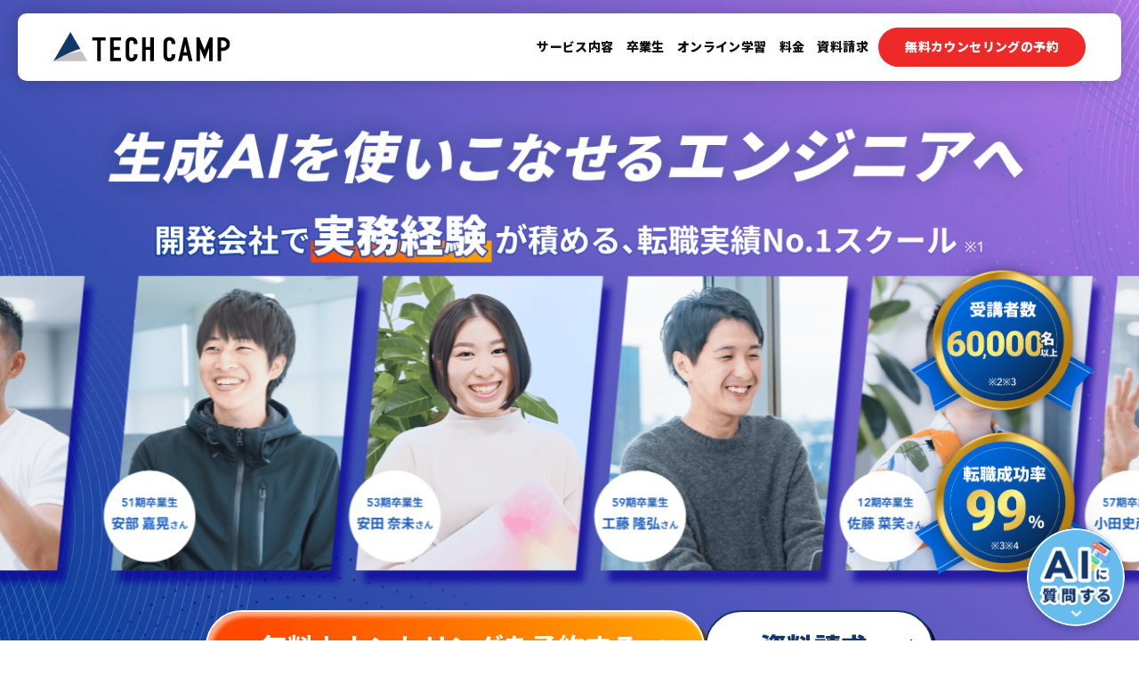

--- FILE ---
content_type: text/html; charset=utf-8
request_url: https://tech-camp.in/expert?referral=column_okinawa-programming-school-society
body_size: 115537
content:
<!DOCTYPE html>
<html lang='ja'>
<!-- / layouts_name expert_2310 -->
<head>
<!-- Anti-flicker snippet (recommended)  -->
<style>.async-hide { opacity: 0 !important} </style>
<script>(function(a,s,y,n,c,h,i,d,e){s.className+=' '+y;h.start=1*new Date;
h.end=i=function(){s.className=s.className.replace(RegExp(' ?'+y),'')};
(a[n]=a[n]||[]).hide=h;setTimeout(function(){i();h.end=null},c);h.timeout=c;
})(window,document.documentElement,'async-hide','dataLayer',4000,
{'GTM-TMT2STL':true});</script>
<script src='https://www.googleoptimize.com/optimize.js?id=GTM-TMT2STL'></script>
<!-- Google Tag Manager -->
<script>
  (function(w,d,s,l,i){w[l]=w[l]||[];w[l].push({'gtm.start':
  new Date().getTime(),event:'gtm.js'});var f=d.getElementsByTagName(s)[0],
  j=d.createElement(s),dl=l!='dataLayer'?'&l='+l:'';j.async=true;j.src=
  'https://www.googletagmanager.com/gtm.js?id='+i+dl;f.parentNode.insertBefore(j,f);
  })(window,document,'script','dataLayer','GTM-MNZHNQC');
</script>
<!-- End Google Tag Manager -->
<link href='https://tech-camp.in/assets/expert/common/favicon-cc72c28fe557fea498996da87e12de82.ico' rel='icon' sizes='16x16 32x32 48x48 128x128 256x256'>
<link href='https://cdnjs.cloudflare.com/ajax/libs/slick-carousel/1.9.0/slick-theme.min.css' rel='stylesheet'>
<link href='https://cdnjs.cloudflare.com/ajax/libs/slick-carousel/1.9.0/slick.min.css' rel='stylesheet'>
<link as='font' class='lazy-css' href='https://fonts.googleapis.com/css2?family=Roboto:wght@500;700;900&amp;display=swap' rel='subresource'>
<link as='font' class='lazy-css' href='https://fonts.googleapis.com/css2?family=Noto+Sans+JP:wght@500;700;900&amp;display=swap&amp;subset=japanese' rel='subresource'>
<link rel="stylesheet" media="screen" href="/assets/expertrb/v4/application-1b4dc22a5b066fd2009281d533271ea7.css" />
<link rel="stylesheet" media="screen" href="/assets/expertrb/2301_new_expert-d7fb360fd53d9f4af3ffdc370fefeec1.css" />
<link rel="stylesheet" media="screen" href="/assets/top/2303_new_top-cb432b5013f1a6b94a068b3e677b4bb0.css" />
<meta name="csrf-param" content="authenticity_token" />
<meta name="csrf-token" content="CgaafbKyXubtPL8uvh5zd+snfZMh21SrRQUwNEp6K9f7eqL7kPn8sAv2981a0sdHfNcr51bwc1tbKPIt25CXGQ==" />
<script>
  var _CIDN = "cid";
  var _PMTN = "p";
  var _param = location.search.substring(1).split("&");
  var _ulp = "", _ulcid = "";
  for(var i = 0; _param[i]; i++){ var kv = _param[i].split("="); if(kv[0] == _PMTN && kv[1].length > 1){ _ulp = kv[1]; } if(kv[0] == _CIDN && kv[1].length > 1){ _ulcid = kv[1]; }}
  if(_ulp && _ulcid){ document.cookie = "CL_" + _ulp + "=" + decodeURIComponent(_ulcid) + "; expires=" + new Date(new Date().getTime() + (2592000 * 1000)).toUTCString() + "; path=/;"; }
</script>
<script>
  (function(){var t,e,r,n,a;for(t=function(){var t;return t=t||[],function(){var e,r,n,a;for(r=["init","start","stop","user","track","action","event","goal","chat","buy","page","view","admin","group","alias","ready","link","form","click","submit","cmd","emit","on","send","css","js","style","option","get","set","collection"],e=function(e){return function(){return t.push([e].concat(Array.prototype.slice.call(arguments,0)))}},n=0,a=[];n<r.length;)t[r[n]]=e(r[n]),a.push(n++);return a}(),t.init=function(e,r){var n,a;return t.api_key=e,t.options=r||{},a=document.createElement("script"),a.type="text/javascript",a.async=!0,a.charset="utf-8",a.src=t.options.tracker_url||"https://static.karte.io/libs/tracker.js",n=document.getElementsByTagName("script")[0],n.parentNode.insertBefore(a,n)},t},n=window.karte_tracker_names||["tracker"],e=0,r=n.length;r>e;e++)a=n[e],window[a]=t();tracker.init("7184e5e57be1c1617c52291a842d1411")}).call(this);
</script>

<meta content='IE=Edge,chrome=1' http-equiv='X-UA-Compatible'>
<meta charset='utf-8'>
<script type="text/javascript">window.NREUM||(NREUM={});NREUM.info={"beacon":"bam.nr-data.net","errorBeacon":"bam.nr-data.net","licenseKey":"d896f56e42","applicationID":"37886113","transactionName":"Jg5cQxBdCgkAQhYDSxUEQENNWwgBAEg=","queueTime":0,"applicationTime":82,"agent":""}</script>
<script type="text/javascript">(window.NREUM||(NREUM={})).init={ajax:{deny_list:["bam.nr-data.net"]},feature_flags:["soft_nav"]};(window.NREUM||(NREUM={})).loader_config={licenseKey:"d896f56e42",applicationID:"37886113",browserID:"37887202"};;/*! For license information please see nr-loader-rum-1.303.0.min.js.LICENSE.txt */
(()=>{var e,t,r={122:(e,t,r)=>{"use strict";r.d(t,{a:()=>i});var n=r(944);function i(e,t){try{if(!e||"object"!=typeof e)return(0,n.R)(3);if(!t||"object"!=typeof t)return(0,n.R)(4);const r=Object.create(Object.getPrototypeOf(t),Object.getOwnPropertyDescriptors(t)),a=0===Object.keys(r).length?e:r;for(let o in a)if(void 0!==e[o])try{if(null===e[o]){r[o]=null;continue}Array.isArray(e[o])&&Array.isArray(t[o])?r[o]=Array.from(new Set([...e[o],...t[o]])):"object"==typeof e[o]&&"object"==typeof t[o]?r[o]=i(e[o],t[o]):r[o]=e[o]}catch(e){r[o]||(0,n.R)(1,e)}return r}catch(e){(0,n.R)(2,e)}}},154:(e,t,r)=>{"use strict";r.d(t,{OF:()=>c,RI:()=>i,WN:()=>u,bv:()=>a,gm:()=>o,mw:()=>s,sb:()=>d});var n=r(863);const i="undefined"!=typeof window&&!!window.document,a="undefined"!=typeof WorkerGlobalScope&&("undefined"!=typeof self&&self instanceof WorkerGlobalScope&&self.navigator instanceof WorkerNavigator||"undefined"!=typeof globalThis&&globalThis instanceof WorkerGlobalScope&&globalThis.navigator instanceof WorkerNavigator),o=i?window:"undefined"!=typeof WorkerGlobalScope&&("undefined"!=typeof self&&self instanceof WorkerGlobalScope&&self||"undefined"!=typeof globalThis&&globalThis instanceof WorkerGlobalScope&&globalThis),s=Boolean("hidden"===o?.document?.visibilityState),c=/iPad|iPhone|iPod/.test(o.navigator?.userAgent),d=c&&"undefined"==typeof SharedWorker,u=((()=>{const e=o.navigator?.userAgent?.match(/Firefox[/\s](\d+\.\d+)/);Array.isArray(e)&&e.length>=2&&e[1]})(),Date.now()-(0,n.t)())},163:(e,t,r)=>{"use strict";r.d(t,{j:()=>E});var n=r(384),i=r(741);var a=r(555);r(860).K7.genericEvents;const o="experimental.resources",s="register",c=e=>{if(!e||"string"!=typeof e)return!1;try{document.createDocumentFragment().querySelector(e)}catch{return!1}return!0};var d=r(614),u=r(944),l=r(122);const f="[data-nr-mask]",g=e=>(0,l.a)(e,(()=>{const e={feature_flags:[],experimental:{allow_registered_children:!1,resources:!1},mask_selector:"*",block_selector:"[data-nr-block]",mask_input_options:{color:!1,date:!1,"datetime-local":!1,email:!1,month:!1,number:!1,range:!1,search:!1,tel:!1,text:!1,time:!1,url:!1,week:!1,textarea:!1,select:!1,password:!0}};return{ajax:{deny_list:void 0,block_internal:!0,enabled:!0,autoStart:!0},api:{get allow_registered_children(){return e.feature_flags.includes(s)||e.experimental.allow_registered_children},set allow_registered_children(t){e.experimental.allow_registered_children=t},duplicate_registered_data:!1},browser_consent_mode:{enabled:!1},distributed_tracing:{enabled:void 0,exclude_newrelic_header:void 0,cors_use_newrelic_header:void 0,cors_use_tracecontext_headers:void 0,allowed_origins:void 0},get feature_flags(){return e.feature_flags},set feature_flags(t){e.feature_flags=t},generic_events:{enabled:!0,autoStart:!0},harvest:{interval:30},jserrors:{enabled:!0,autoStart:!0},logging:{enabled:!0,autoStart:!0},metrics:{enabled:!0,autoStart:!0},obfuscate:void 0,page_action:{enabled:!0},page_view_event:{enabled:!0,autoStart:!0},page_view_timing:{enabled:!0,autoStart:!0},performance:{capture_marks:!1,capture_measures:!1,capture_detail:!0,resources:{get enabled(){return e.feature_flags.includes(o)||e.experimental.resources},set enabled(t){e.experimental.resources=t},asset_types:[],first_party_domains:[],ignore_newrelic:!0}},privacy:{cookies_enabled:!0},proxy:{assets:void 0,beacon:void 0},session:{expiresMs:d.wk,inactiveMs:d.BB},session_replay:{autoStart:!0,enabled:!1,preload:!1,sampling_rate:10,error_sampling_rate:100,collect_fonts:!1,inline_images:!1,fix_stylesheets:!0,mask_all_inputs:!0,get mask_text_selector(){return e.mask_selector},set mask_text_selector(t){c(t)?e.mask_selector="".concat(t,",").concat(f):""===t||null===t?e.mask_selector=f:(0,u.R)(5,t)},get block_class(){return"nr-block"},get ignore_class(){return"nr-ignore"},get mask_text_class(){return"nr-mask"},get block_selector(){return e.block_selector},set block_selector(t){c(t)?e.block_selector+=",".concat(t):""!==t&&(0,u.R)(6,t)},get mask_input_options(){return e.mask_input_options},set mask_input_options(t){t&&"object"==typeof t?e.mask_input_options={...t,password:!0}:(0,u.R)(7,t)}},session_trace:{enabled:!0,autoStart:!0},soft_navigations:{enabled:!0,autoStart:!0},spa:{enabled:!0,autoStart:!0},ssl:void 0,user_actions:{enabled:!0,elementAttributes:["id","className","tagName","type"]}}})());var p=r(154),h=r(324);let m=0;const v={buildEnv:h.F3,distMethod:h.Xs,version:h.xv,originTime:p.WN},b={consented:!1},y={appMetadata:{},get consented(){return this.session?.state?.consent||b.consented},set consented(e){b.consented=e},customTransaction:void 0,denyList:void 0,disabled:!1,harvester:void 0,isolatedBacklog:!1,isRecording:!1,loaderType:void 0,maxBytes:3e4,obfuscator:void 0,onerror:void 0,ptid:void 0,releaseIds:{},session:void 0,timeKeeper:void 0,registeredEntities:[],jsAttributesMetadata:{bytes:0},get harvestCount(){return++m}},_=e=>{const t=(0,l.a)(e,y),r=Object.keys(v).reduce((e,t)=>(e[t]={value:v[t],writable:!1,configurable:!0,enumerable:!0},e),{});return Object.defineProperties(t,r)};var w=r(701);const x=e=>{const t=e.startsWith("http");e+="/",r.p=t?e:"https://"+e};var S=r(836),k=r(241);const R={accountID:void 0,trustKey:void 0,agentID:void 0,licenseKey:void 0,applicationID:void 0,xpid:void 0},A=e=>(0,l.a)(e,R),T=new Set;function E(e,t={},r,o){let{init:s,info:c,loader_config:d,runtime:u={},exposed:l=!0}=t;if(!c){const e=(0,n.pV)();s=e.init,c=e.info,d=e.loader_config}e.init=g(s||{}),e.loader_config=A(d||{}),c.jsAttributes??={},p.bv&&(c.jsAttributes.isWorker=!0),e.info=(0,a.D)(c);const f=e.init,h=[c.beacon,c.errorBeacon];T.has(e.agentIdentifier)||(f.proxy.assets&&(x(f.proxy.assets),h.push(f.proxy.assets)),f.proxy.beacon&&h.push(f.proxy.beacon),e.beacons=[...h],function(e){const t=(0,n.pV)();Object.getOwnPropertyNames(i.W.prototype).forEach(r=>{const n=i.W.prototype[r];if("function"!=typeof n||"constructor"===n)return;let a=t[r];e[r]&&!1!==e.exposed&&"micro-agent"!==e.runtime?.loaderType&&(t[r]=(...t)=>{const n=e[r](...t);return a?a(...t):n})})}(e),(0,n.US)("activatedFeatures",w.B),e.runSoftNavOverSpa&&=!0===f.soft_navigations.enabled&&f.feature_flags.includes("soft_nav")),u.denyList=[...f.ajax.deny_list||[],...f.ajax.block_internal?h:[]],u.ptid=e.agentIdentifier,u.loaderType=r,e.runtime=_(u),T.has(e.agentIdentifier)||(e.ee=S.ee.get(e.agentIdentifier),e.exposed=l,(0,k.W)({agentIdentifier:e.agentIdentifier,drained:!!w.B?.[e.agentIdentifier],type:"lifecycle",name:"initialize",feature:void 0,data:e.config})),T.add(e.agentIdentifier)}},234:(e,t,r)=>{"use strict";r.d(t,{W:()=>a});var n=r(836),i=r(687);class a{constructor(e,t){this.agentIdentifier=e,this.ee=n.ee.get(e),this.featureName=t,this.blocked=!1}deregisterDrain(){(0,i.x3)(this.agentIdentifier,this.featureName)}}},241:(e,t,r)=>{"use strict";r.d(t,{W:()=>a});var n=r(154);const i="newrelic";function a(e={}){try{n.gm.dispatchEvent(new CustomEvent(i,{detail:e}))}catch(e){}}},261:(e,t,r)=>{"use strict";r.d(t,{$9:()=>d,BL:()=>s,CH:()=>g,Dl:()=>_,Fw:()=>y,PA:()=>m,Pl:()=>n,Pv:()=>k,Tb:()=>l,U2:()=>a,V1:()=>S,Wb:()=>x,bt:()=>b,cD:()=>v,d3:()=>w,dT:()=>c,eY:()=>p,fF:()=>f,hG:()=>i,k6:()=>o,nb:()=>h,o5:()=>u});const n="api-",i="addPageAction",a="addToTrace",o="addRelease",s="finished",c="interaction",d="log",u="noticeError",l="pauseReplay",f="recordCustomEvent",g="recordReplay",p="register",h="setApplicationVersion",m="setCurrentRouteName",v="setCustomAttribute",b="setErrorHandler",y="setPageViewName",_="setUserId",w="start",x="wrapLogger",S="measure",k="consent"},289:(e,t,r)=>{"use strict";r.d(t,{GG:()=>a,Qr:()=>s,sB:()=>o});var n=r(878);function i(){return"undefined"==typeof document||"complete"===document.readyState}function a(e,t){if(i())return e();(0,n.sp)("load",e,t)}function o(e){if(i())return e();(0,n.DD)("DOMContentLoaded",e)}function s(e){if(i())return e();(0,n.sp)("popstate",e)}},324:(e,t,r)=>{"use strict";r.d(t,{F3:()=>i,Xs:()=>a,xv:()=>n});const n="1.303.0",i="PROD",a="CDN"},374:(e,t,r)=>{r.nc=(()=>{try{return document?.currentScript?.nonce}catch(e){}return""})()},384:(e,t,r)=>{"use strict";r.d(t,{NT:()=>o,US:()=>u,Zm:()=>s,bQ:()=>d,dV:()=>c,pV:()=>l});var n=r(154),i=r(863),a=r(910);const o={beacon:"bam.nr-data.net",errorBeacon:"bam.nr-data.net"};function s(){return n.gm.NREUM||(n.gm.NREUM={}),void 0===n.gm.newrelic&&(n.gm.newrelic=n.gm.NREUM),n.gm.NREUM}function c(){let e=s();return e.o||(e.o={ST:n.gm.setTimeout,SI:n.gm.setImmediate||n.gm.setInterval,CT:n.gm.clearTimeout,XHR:n.gm.XMLHttpRequest,REQ:n.gm.Request,EV:n.gm.Event,PR:n.gm.Promise,MO:n.gm.MutationObserver,FETCH:n.gm.fetch,WS:n.gm.WebSocket},(0,a.i)(...Object.values(e.o))),e}function d(e,t){let r=s();r.initializedAgents??={},t.initializedAt={ms:(0,i.t)(),date:new Date},r.initializedAgents[e]=t}function u(e,t){s()[e]=t}function l(){return function(){let e=s();const t=e.info||{};e.info={beacon:o.beacon,errorBeacon:o.errorBeacon,...t}}(),function(){let e=s();const t=e.init||{};e.init={...t}}(),c(),function(){let e=s();const t=e.loader_config||{};e.loader_config={...t}}(),s()}},389:(e,t,r)=>{"use strict";function n(e,t=500,r={}){const n=r?.leading||!1;let i;return(...r)=>{n&&void 0===i&&(e.apply(this,r),i=setTimeout(()=>{i=clearTimeout(i)},t)),n||(clearTimeout(i),i=setTimeout(()=>{e.apply(this,r)},t))}}function i(e){let t=!1;return(...r)=>{t||(t=!0,e.apply(this,r))}}r.d(t,{J:()=>i,s:()=>n})},555:(e,t,r)=>{"use strict";r.d(t,{D:()=>s,f:()=>o});var n=r(384),i=r(122);const a={beacon:n.NT.beacon,errorBeacon:n.NT.errorBeacon,licenseKey:void 0,applicationID:void 0,sa:void 0,queueTime:void 0,applicationTime:void 0,ttGuid:void 0,user:void 0,account:void 0,product:void 0,extra:void 0,jsAttributes:{},userAttributes:void 0,atts:void 0,transactionName:void 0,tNamePlain:void 0};function o(e){try{return!!e.licenseKey&&!!e.errorBeacon&&!!e.applicationID}catch(e){return!1}}const s=e=>(0,i.a)(e,a)},566:(e,t,r)=>{"use strict";r.d(t,{LA:()=>s,bz:()=>o});var n=r(154);const i="xxxxxxxx-xxxx-4xxx-yxxx-xxxxxxxxxxxx";function a(e,t){return e?15&e[t]:16*Math.random()|0}function o(){const e=n.gm?.crypto||n.gm?.msCrypto;let t,r=0;return e&&e.getRandomValues&&(t=e.getRandomValues(new Uint8Array(30))),i.split("").map(e=>"x"===e?a(t,r++).toString(16):"y"===e?(3&a()|8).toString(16):e).join("")}function s(e){const t=n.gm?.crypto||n.gm?.msCrypto;let r,i=0;t&&t.getRandomValues&&(r=t.getRandomValues(new Uint8Array(e)));const o=[];for(var s=0;s<e;s++)o.push(a(r,i++).toString(16));return o.join("")}},606:(e,t,r)=>{"use strict";r.d(t,{i:()=>a});var n=r(908);a.on=o;var i=a.handlers={};function a(e,t,r,a){o(a||n.d,i,e,t,r)}function o(e,t,r,i,a){a||(a="feature"),e||(e=n.d);var o=t[a]=t[a]||{};(o[r]=o[r]||[]).push([e,i])}},607:(e,t,r)=>{"use strict";r.d(t,{W:()=>n});const n=(0,r(566).bz)()},614:(e,t,r)=>{"use strict";r.d(t,{BB:()=>o,H3:()=>n,g:()=>d,iL:()=>c,tS:()=>s,uh:()=>i,wk:()=>a});const n="NRBA",i="SESSION",a=144e5,o=18e5,s={STARTED:"session-started",PAUSE:"session-pause",RESET:"session-reset",RESUME:"session-resume",UPDATE:"session-update"},c={SAME_TAB:"same-tab",CROSS_TAB:"cross-tab"},d={OFF:0,FULL:1,ERROR:2}},630:(e,t,r)=>{"use strict";r.d(t,{T:()=>n});const n=r(860).K7.pageViewEvent},646:(e,t,r)=>{"use strict";r.d(t,{y:()=>n});class n{constructor(e){this.contextId=e}}},687:(e,t,r)=>{"use strict";r.d(t,{Ak:()=>d,Ze:()=>f,x3:()=>u});var n=r(241),i=r(836),a=r(606),o=r(860),s=r(646);const c={};function d(e,t){const r={staged:!1,priority:o.P3[t]||0};l(e),c[e].get(t)||c[e].set(t,r)}function u(e,t){e&&c[e]&&(c[e].get(t)&&c[e].delete(t),p(e,t,!1),c[e].size&&g(e))}function l(e){if(!e)throw new Error("agentIdentifier required");c[e]||(c[e]=new Map)}function f(e="",t="feature",r=!1){if(l(e),!e||!c[e].get(t)||r)return p(e,t);c[e].get(t).staged=!0,g(e)}function g(e){const t=Array.from(c[e]);t.every(([e,t])=>t.staged)&&(t.sort((e,t)=>e[1].priority-t[1].priority),t.forEach(([t])=>{c[e].delete(t),p(e,t)}))}function p(e,t,r=!0){const o=e?i.ee.get(e):i.ee,c=a.i.handlers;if(!o.aborted&&o.backlog&&c){if((0,n.W)({agentIdentifier:e,type:"lifecycle",name:"drain",feature:t}),r){const e=o.backlog[t],r=c[t];if(r){for(let t=0;e&&t<e.length;++t)h(e[t],r);Object.entries(r).forEach(([e,t])=>{Object.values(t||{}).forEach(t=>{t[0]?.on&&t[0]?.context()instanceof s.y&&t[0].on(e,t[1])})})}}o.isolatedBacklog||delete c[t],o.backlog[t]=null,o.emit("drain-"+t,[])}}function h(e,t){var r=e[1];Object.values(t[r]||{}).forEach(t=>{var r=e[0];if(t[0]===r){var n=t[1],i=e[3],a=e[2];n.apply(i,a)}})}},699:(e,t,r)=>{"use strict";r.d(t,{It:()=>a,KC:()=>s,No:()=>i,qh:()=>o});var n=r(860);const i=16e3,a=1e6,o="SESSION_ERROR",s={[n.K7.logging]:!0,[n.K7.genericEvents]:!1,[n.K7.jserrors]:!1,[n.K7.ajax]:!1}},701:(e,t,r)=>{"use strict";r.d(t,{B:()=>a,t:()=>o});var n=r(241);const i=new Set,a={};function o(e,t){const r=t.agentIdentifier;a[r]??={},e&&"object"==typeof e&&(i.has(r)||(t.ee.emit("rumresp",[e]),a[r]=e,i.add(r),(0,n.W)({agentIdentifier:r,loaded:!0,drained:!0,type:"lifecycle",name:"load",feature:void 0,data:e})))}},741:(e,t,r)=>{"use strict";r.d(t,{W:()=>a});var n=r(944),i=r(261);class a{#e(e,...t){if(this[e]!==a.prototype[e])return this[e](...t);(0,n.R)(35,e)}addPageAction(e,t){return this.#e(i.hG,e,t)}register(e){return this.#e(i.eY,e)}recordCustomEvent(e,t){return this.#e(i.fF,e,t)}setPageViewName(e,t){return this.#e(i.Fw,e,t)}setCustomAttribute(e,t,r){return this.#e(i.cD,e,t,r)}noticeError(e,t){return this.#e(i.o5,e,t)}setUserId(e){return this.#e(i.Dl,e)}setApplicationVersion(e){return this.#e(i.nb,e)}setErrorHandler(e){return this.#e(i.bt,e)}addRelease(e,t){return this.#e(i.k6,e,t)}log(e,t){return this.#e(i.$9,e,t)}start(){return this.#e(i.d3)}finished(e){return this.#e(i.BL,e)}recordReplay(){return this.#e(i.CH)}pauseReplay(){return this.#e(i.Tb)}addToTrace(e){return this.#e(i.U2,e)}setCurrentRouteName(e){return this.#e(i.PA,e)}interaction(e){return this.#e(i.dT,e)}wrapLogger(e,t,r){return this.#e(i.Wb,e,t,r)}measure(e,t){return this.#e(i.V1,e,t)}consent(e){return this.#e(i.Pv,e)}}},773:(e,t,r)=>{"use strict";r.d(t,{z_:()=>a,XG:()=>s,TZ:()=>n,rs:()=>i,xV:()=>o});r(154),r(566),r(384);const n=r(860).K7.metrics,i="sm",a="cm",o="storeSupportabilityMetrics",s="storeEventMetrics"},782:(e,t,r)=>{"use strict";r.d(t,{T:()=>n});const n=r(860).K7.pageViewTiming},836:(e,t,r)=>{"use strict";r.d(t,{P:()=>s,ee:()=>c});var n=r(384),i=r(990),a=r(646),o=r(607);const s="nr@context:".concat(o.W),c=function e(t,r){var n={},o={},u={},l=!1;try{l=16===r.length&&d.initializedAgents?.[r]?.runtime.isolatedBacklog}catch(e){}var f={on:p,addEventListener:p,removeEventListener:function(e,t){var r=n[e];if(!r)return;for(var i=0;i<r.length;i++)r[i]===t&&r.splice(i,1)},emit:function(e,r,n,i,a){!1!==a&&(a=!0);if(c.aborted&&!i)return;t&&a&&t.emit(e,r,n);var s=g(n);h(e).forEach(e=>{e.apply(s,r)});var d=v()[o[e]];d&&d.push([f,e,r,s]);return s},get:m,listeners:h,context:g,buffer:function(e,t){const r=v();if(t=t||"feature",f.aborted)return;Object.entries(e||{}).forEach(([e,n])=>{o[n]=t,t in r||(r[t]=[])})},abort:function(){f._aborted=!0,Object.keys(f.backlog).forEach(e=>{delete f.backlog[e]})},isBuffering:function(e){return!!v()[o[e]]},debugId:r,backlog:l?{}:t&&"object"==typeof t.backlog?t.backlog:{},isolatedBacklog:l};return Object.defineProperty(f,"aborted",{get:()=>{let e=f._aborted||!1;return e||(t&&(e=t.aborted),e)}}),f;function g(e){return e&&e instanceof a.y?e:e?(0,i.I)(e,s,()=>new a.y(s)):new a.y(s)}function p(e,t){n[e]=h(e).concat(t)}function h(e){return n[e]||[]}function m(t){return u[t]=u[t]||e(f,t)}function v(){return f.backlog}}(void 0,"globalEE"),d=(0,n.Zm)();d.ee||(d.ee=c)},843:(e,t,r)=>{"use strict";r.d(t,{u:()=>i});var n=r(878);function i(e,t=!1,r,i){(0,n.DD)("visibilitychange",function(){if(t)return void("hidden"===document.visibilityState&&e());e(document.visibilityState)},r,i)}},860:(e,t,r)=>{"use strict";r.d(t,{$J:()=>u,K7:()=>c,P3:()=>d,XX:()=>i,Yy:()=>s,df:()=>a,qY:()=>n,v4:()=>o});const n="events",i="jserrors",a="browser/blobs",o="rum",s="browser/logs",c={ajax:"ajax",genericEvents:"generic_events",jserrors:i,logging:"logging",metrics:"metrics",pageAction:"page_action",pageViewEvent:"page_view_event",pageViewTiming:"page_view_timing",sessionReplay:"session_replay",sessionTrace:"session_trace",softNav:"soft_navigations",spa:"spa"},d={[c.pageViewEvent]:1,[c.pageViewTiming]:2,[c.metrics]:3,[c.jserrors]:4,[c.spa]:5,[c.ajax]:6,[c.sessionTrace]:7,[c.softNav]:8,[c.sessionReplay]:9,[c.logging]:10,[c.genericEvents]:11},u={[c.pageViewEvent]:o,[c.pageViewTiming]:n,[c.ajax]:n,[c.spa]:n,[c.softNav]:n,[c.metrics]:i,[c.jserrors]:i,[c.sessionTrace]:a,[c.sessionReplay]:a,[c.logging]:s,[c.genericEvents]:"ins"}},863:(e,t,r)=>{"use strict";function n(){return Math.floor(performance.now())}r.d(t,{t:()=>n})},878:(e,t,r)=>{"use strict";function n(e,t){return{capture:e,passive:!1,signal:t}}function i(e,t,r=!1,i){window.addEventListener(e,t,n(r,i))}function a(e,t,r=!1,i){document.addEventListener(e,t,n(r,i))}r.d(t,{DD:()=>a,jT:()=>n,sp:()=>i})},908:(e,t,r)=>{"use strict";r.d(t,{d:()=>n,p:()=>i});var n=r(836).ee.get("handle");function i(e,t,r,i,a){a?(a.buffer([e],i),a.emit(e,t,r)):(n.buffer([e],i),n.emit(e,t,r))}},910:(e,t,r)=>{"use strict";r.d(t,{i:()=>a});var n=r(944);const i=new Map;function a(...e){return e.every(e=>{if(i.has(e))return i.get(e);const t="function"==typeof e&&e.toString().includes("[native code]");return t||(0,n.R)(64,e?.name||e?.toString()),i.set(e,t),t})}},944:(e,t,r)=>{"use strict";r.d(t,{R:()=>i});var n=r(241);function i(e,t){"function"==typeof console.debug&&(console.debug("New Relic Warning: https://github.com/newrelic/newrelic-browser-agent/blob/main/docs/warning-codes.md#".concat(e),t),(0,n.W)({agentIdentifier:null,drained:null,type:"data",name:"warn",feature:"warn",data:{code:e,secondary:t}}))}},990:(e,t,r)=>{"use strict";r.d(t,{I:()=>i});var n=Object.prototype.hasOwnProperty;function i(e,t,r){if(n.call(e,t))return e[t];var i=r();if(Object.defineProperty&&Object.keys)try{return Object.defineProperty(e,t,{value:i,writable:!0,enumerable:!1}),i}catch(e){}return e[t]=i,i}}},n={};function i(e){var t=n[e];if(void 0!==t)return t.exports;var a=n[e]={exports:{}};return r[e](a,a.exports,i),a.exports}i.m=r,i.d=(e,t)=>{for(var r in t)i.o(t,r)&&!i.o(e,r)&&Object.defineProperty(e,r,{enumerable:!0,get:t[r]})},i.f={},i.e=e=>Promise.all(Object.keys(i.f).reduce((t,r)=>(i.f[r](e,t),t),[])),i.u=e=>"nr-rum-1.303.0.min.js",i.o=(e,t)=>Object.prototype.hasOwnProperty.call(e,t),e={},t="NRBA-1.303.0.PROD:",i.l=(r,n,a,o)=>{if(e[r])e[r].push(n);else{var s,c;if(void 0!==a)for(var d=document.getElementsByTagName("script"),u=0;u<d.length;u++){var l=d[u];if(l.getAttribute("src")==r||l.getAttribute("data-webpack")==t+a){s=l;break}}if(!s){c=!0;var f={296:"sha512-DjFbtykbDCyUDGsp+l/dYhH0LhW/Jv9sDnc+aleTRmpV1ZRfyOeip4Sv4USz3Fk0DZCWshsM7d24cTr9Xf3L/A=="};(s=document.createElement("script")).charset="utf-8",i.nc&&s.setAttribute("nonce",i.nc),s.setAttribute("data-webpack",t+a),s.src=r,0!==s.src.indexOf(window.location.origin+"/")&&(s.crossOrigin="anonymous"),f[o]&&(s.integrity=f[o])}e[r]=[n];var g=(t,n)=>{s.onerror=s.onload=null,clearTimeout(p);var i=e[r];if(delete e[r],s.parentNode&&s.parentNode.removeChild(s),i&&i.forEach(e=>e(n)),t)return t(n)},p=setTimeout(g.bind(null,void 0,{type:"timeout",target:s}),12e4);s.onerror=g.bind(null,s.onerror),s.onload=g.bind(null,s.onload),c&&document.head.appendChild(s)}},i.r=e=>{"undefined"!=typeof Symbol&&Symbol.toStringTag&&Object.defineProperty(e,Symbol.toStringTag,{value:"Module"}),Object.defineProperty(e,"__esModule",{value:!0})},i.p="https://js-agent.newrelic.com/",(()=>{var e={374:0,840:0};i.f.j=(t,r)=>{var n=i.o(e,t)?e[t]:void 0;if(0!==n)if(n)r.push(n[2]);else{var a=new Promise((r,i)=>n=e[t]=[r,i]);r.push(n[2]=a);var o=i.p+i.u(t),s=new Error;i.l(o,r=>{if(i.o(e,t)&&(0!==(n=e[t])&&(e[t]=void 0),n)){var a=r&&("load"===r.type?"missing":r.type),o=r&&r.target&&r.target.src;s.message="Loading chunk "+t+" failed.\n("+a+": "+o+")",s.name="ChunkLoadError",s.type=a,s.request=o,n[1](s)}},"chunk-"+t,t)}};var t=(t,r)=>{var n,a,[o,s,c]=r,d=0;if(o.some(t=>0!==e[t])){for(n in s)i.o(s,n)&&(i.m[n]=s[n]);if(c)c(i)}for(t&&t(r);d<o.length;d++)a=o[d],i.o(e,a)&&e[a]&&e[a][0](),e[a]=0},r=self["webpackChunk:NRBA-1.303.0.PROD"]=self["webpackChunk:NRBA-1.303.0.PROD"]||[];r.forEach(t.bind(null,0)),r.push=t.bind(null,r.push.bind(r))})(),(()=>{"use strict";i(374);var e=i(566),t=i(741);class r extends t.W{agentIdentifier=(0,e.LA)(16)}var n=i(860);const a=Object.values(n.K7);var o=i(163);var s=i(908),c=i(863),d=i(261),u=i(241),l=i(944),f=i(701),g=i(773);function p(e,t,i,a){const o=a||i;!o||o[e]&&o[e]!==r.prototype[e]||(o[e]=function(){(0,s.p)(g.xV,["API/"+e+"/called"],void 0,n.K7.metrics,i.ee),(0,u.W)({agentIdentifier:i.agentIdentifier,drained:!!f.B?.[i.agentIdentifier],type:"data",name:"api",feature:d.Pl+e,data:{}});try{return t.apply(this,arguments)}catch(e){(0,l.R)(23,e)}})}function h(e,t,r,n,i){const a=e.info;null===r?delete a.jsAttributes[t]:a.jsAttributes[t]=r,(i||null===r)&&(0,s.p)(d.Pl+n,[(0,c.t)(),t,r],void 0,"session",e.ee)}var m=i(687),v=i(234),b=i(289),y=i(154),_=i(384);const w=e=>y.RI&&!0===e?.privacy.cookies_enabled;function x(e){return!!(0,_.dV)().o.MO&&w(e)&&!0===e?.session_trace.enabled}var S=i(389),k=i(699);class R extends v.W{constructor(e,t){super(e.agentIdentifier,t),this.agentRef=e,this.abortHandler=void 0,this.featAggregate=void 0,this.loadedSuccessfully=void 0,this.onAggregateImported=new Promise(e=>{this.loadedSuccessfully=e}),this.deferred=Promise.resolve(),!1===e.init[this.featureName].autoStart?this.deferred=new Promise((t,r)=>{this.ee.on("manual-start-all",(0,S.J)(()=>{(0,m.Ak)(e.agentIdentifier,this.featureName),t()}))}):(0,m.Ak)(e.agentIdentifier,t)}importAggregator(e,t,r={}){if(this.featAggregate)return;const n=async()=>{let n;await this.deferred;try{if(w(e.init)){const{setupAgentSession:t}=await i.e(296).then(i.bind(i,305));n=t(e)}}catch(e){(0,l.R)(20,e),this.ee.emit("internal-error",[e]),(0,s.p)(k.qh,[e],void 0,this.featureName,this.ee)}try{if(!this.#t(this.featureName,n,e.init))return(0,m.Ze)(this.agentIdentifier,this.featureName),void this.loadedSuccessfully(!1);const{Aggregate:i}=await t();this.featAggregate=new i(e,r),e.runtime.harvester.initializedAggregates.push(this.featAggregate),this.loadedSuccessfully(!0)}catch(e){(0,l.R)(34,e),this.abortHandler?.(),(0,m.Ze)(this.agentIdentifier,this.featureName,!0),this.loadedSuccessfully(!1),this.ee&&this.ee.abort()}};y.RI?(0,b.GG)(()=>n(),!0):n()}#t(e,t,r){if(this.blocked)return!1;switch(e){case n.K7.sessionReplay:return x(r)&&!!t;case n.K7.sessionTrace:return!!t;default:return!0}}}var A=i(630),T=i(614);class E extends R{static featureName=A.T;constructor(e){var t;super(e,A.T),this.setupInspectionEvents(e.agentIdentifier),t=e,p(d.Fw,function(e,r){"string"==typeof e&&("/"!==e.charAt(0)&&(e="/"+e),t.runtime.customTransaction=(r||"http://custom.transaction")+e,(0,s.p)(d.Pl+d.Fw,[(0,c.t)()],void 0,void 0,t.ee))},t),this.importAggregator(e,()=>i.e(296).then(i.bind(i,108)))}setupInspectionEvents(e){const t=(t,r)=>{t&&(0,u.W)({agentIdentifier:e,timeStamp:t.timeStamp,loaded:"complete"===t.target.readyState,type:"window",name:r,data:t.target.location+""})};(0,b.sB)(e=>{t(e,"DOMContentLoaded")}),(0,b.GG)(e=>{t(e,"load")}),(0,b.Qr)(e=>{t(e,"navigate")}),this.ee.on(T.tS.UPDATE,(t,r)=>{(0,u.W)({agentIdentifier:e,type:"lifecycle",name:"session",data:r})})}}var N=i(843),j=i(878),I=i(782);class P extends R{static featureName=I.T;constructor(e){super(e,I.T),y.RI&&((0,N.u)(()=>(0,s.p)("docHidden",[(0,c.t)()],void 0,I.T,this.ee),!0),(0,j.sp)("pagehide",()=>(0,s.p)("winPagehide",[(0,c.t)()],void 0,I.T,this.ee)),this.importAggregator(e,()=>i.e(296).then(i.bind(i,350))))}}class O extends R{static featureName=g.TZ;constructor(e){super(e,g.TZ),y.RI&&document.addEventListener("securitypolicyviolation",e=>{(0,s.p)(g.xV,["Generic/CSPViolation/Detected"],void 0,this.featureName,this.ee)}),this.importAggregator(e,()=>i.e(296).then(i.bind(i,623)))}}new class extends r{constructor(e){var t;(super(),y.gm)?(this.features={},(0,_.bQ)(this.agentIdentifier,this),this.desiredFeatures=new Set(e.features||[]),this.desiredFeatures.add(E),this.runSoftNavOverSpa=[...this.desiredFeatures].some(e=>e.featureName===n.K7.softNav),(0,o.j)(this,e,e.loaderType||"agent"),t=this,p(d.cD,function(e,r,n=!1){if("string"==typeof e){if(["string","number","boolean"].includes(typeof r)||null===r)return h(t,e,r,d.cD,n);(0,l.R)(40,typeof r)}else(0,l.R)(39,typeof e)},t),function(e){p(d.Dl,function(t){if("string"==typeof t||null===t)return h(e,"enduser.id",t,d.Dl,!0);(0,l.R)(41,typeof t)},e)}(this),function(e){p(d.nb,function(t){if("string"==typeof t||null===t)return h(e,"application.version",t,d.nb,!1);(0,l.R)(42,typeof t)},e)}(this),function(e){p(d.d3,function(){e.ee.emit("manual-start-all")},e)}(this),function(e){p(d.Pv,function(t=!0){if("boolean"==typeof t){if((0,s.p)(d.Pl+d.Pv,[t],void 0,"session",e.ee),e.runtime.consented=t,t){const t=e.features.page_view_event;t.onAggregateImported.then(e=>{const r=t.featAggregate;e&&!r.sentRum&&r.sendRum()})}}else(0,l.R)(65,typeof t)},e)}(this),this.run()):(0,l.R)(21)}get config(){return{info:this.info,init:this.init,loader_config:this.loader_config,runtime:this.runtime}}get api(){return this}run(){try{const e=function(e){const t={};return a.forEach(r=>{t[r]=!!e[r]?.enabled}),t}(this.init),t=[...this.desiredFeatures];t.sort((e,t)=>n.P3[e.featureName]-n.P3[t.featureName]),t.forEach(t=>{if(!e[t.featureName]&&t.featureName!==n.K7.pageViewEvent)return;if(this.runSoftNavOverSpa&&t.featureName===n.K7.spa)return;if(!this.runSoftNavOverSpa&&t.featureName===n.K7.softNav)return;const r=function(e){switch(e){case n.K7.ajax:return[n.K7.jserrors];case n.K7.sessionTrace:return[n.K7.ajax,n.K7.pageViewEvent];case n.K7.sessionReplay:return[n.K7.sessionTrace];case n.K7.pageViewTiming:return[n.K7.pageViewEvent];default:return[]}}(t.featureName).filter(e=>!(e in this.features));r.length>0&&(0,l.R)(36,{targetFeature:t.featureName,missingDependencies:r}),this.features[t.featureName]=new t(this)})}catch(e){(0,l.R)(22,e);for(const e in this.features)this.features[e].abortHandler?.();const t=(0,_.Zm)();delete t.initializedAgents[this.agentIdentifier]?.features,delete this.sharedAggregator;return t.ee.get(this.agentIdentifier).abort(),!1}}}({features:[E,P,O],loaderType:"lite"})})()})();</script>
<meta content='@TECHCAMPINFO' name='twitter:site'>
<link href='https://tech-camp.in/expert?referral=column_okinawa-programming-school-society' media='handheld' rel='alternate'>
<title>プログラミングスクールならテックキャンプ</title>
<meta content='summary' name='twitter:card'>
<meta content='https://tech-camp.in/assets/expert/v4/ogp-a78fb8768182736b61d3f515ffa308a6.png' property='og:image'>
<meta content='プログラミングスクールならテックキャンプ' property='og:title'>
<meta content='プログラミングスクール【テックキャンプ】では、未経験からITエンジニアへの転職・フリーランス転身が目指せます。無料カウンセリングはオンラインでも受講可能。転職、案件獲得ができなければ条件に応じてスクール費用を返金いたします。' name='description'>
<meta content='プログラミングスクール【テックキャンプ】では、未経験からITエンジニアへの転職・フリーランス転身が目指せます。無料カウンセリングはオンラインでも受講可能。転職、案件獲得ができなければ条件に応じてスクール費用を返金いたします。' property='og:description'>
<meta content='https://tech-camp.in/expert' property='og:url'>
<link href='https://tech-camp.in/expert' rel='canonical'>
<link href='https://tech-camp.in/assets/expert/common/favicon-cc72c28fe557fea498996da87e12de82.ico' rel='icon' sizes='16x16 32x32 48x48 128x128 256x256'>
<meta content='YSVnjR8eHHyF3csfeAYx2KI1YSPoKwD_9dyiDn-q_O4' name='google-site-verification'>
<meta content='width=device-width, initial-scale=1, maximum-scale=1' name='viewport'>
<meta content='width=device-width,initial-scale=1.0,min-width=375' name='viewport-extra'>
<script async='async' src='https://cdn.jsdelivr.net/npm/viewport-extra@2.1.1/dist/iife/viewport-extra.min.js'></script>
<link href='https://unpkg.com/scroll-hint@1.1.10/css/scroll-hint.css' rel='stylesheet'>
<script src='https://maps.google.com/maps/api/js?sensor=true&amp;key=AIzaSyCqRxz7HFxqNgGUv02z19yJgkJy6i6lr4M'></script>
<script src='https://unpkg.com/scroll-hint@1.1.10/js/scroll-hint.js'></script>
<link href='https://unpkg.com/scroll-hint@1.1.10/js/scroll-hint.js' rel='script'>
<!-- Global site tag (gtag.js) - Google Ads: 734418591 -->
<script async='async' src='https://www.googletagmanager.com/gtag/js?id=AW-734418591'></script>
<script>
  window.dataLayer = window.dataLayer || [];
  function gtag(){dataLayer.push(arguments);}
  gtag('js', new Date());
  
  gtag('config', 'AW-734418591');
</script>
</head>
<body class='expert_v4 top_page'>
<!-- Google Tag Manager (noscript) -->
<noscript>
<iframe height='0' src='https://www.googletagmanager.com/ns.html?id=GTM-MNZHNQC' style='display:none;visibility:hidden' width='0'></iframe>
</noscript>
<!-- End Google Tag Manager (noscript) -->
<div id='wrapperd'>
<header class='main-header header_white' id='main-header'>
<div class='main-header-bar'>
<div class='main-header-logo'>
<h1>
<a href="/expert"><img alt="プログラミングスクールならテックキャンプ" class="main-header-logo-img" src="/assets/expert/new_top/main-logo-c45c41f37b6a4f4caae7bc1c2c10fb95.svg" />
</a></h1>
</div>
<div class='main-header-nav'>
<ul class='main-header-nav-list flex-box-row bold'>
<li class='main-header-item'>
<a href='/expert/learning'>サービス内容</a>
</li>
<li class='main-header-item'>
<a href='/expert/achievements'>卒業生</a>
</li>
<li class='main-header-item'>
<a href='/expert/online'>オンライン学習</a>
</li>
<li class='main-header-item'>
<a href='/expert/tuition'>料金</a>
</li>
<li class='main-header-item'>
<a href='/learning/ebooks'>資料請求</a>
</li>
<li class='main-header-item main-header-item-addition'>
<a class='header-btn secondary-btn js-trial smooth' href='/expert/v2/briefings/new'>無料カウンセリングの予約</a>
</li>
</ul>
</div>
<ul class='main-header-nav-sp'>
<li class='main-header-item-sp'>
<a class='header-btn secondary-btn js-trial smooth' href='/expert/v2/briefings/new'>無料カウンセリング</a>
</li>
</ul>
<a class='hamburger-btn js-header-menu js-close'>
<span></span>
</a>
</div>
</header>

<div id='expert_v4'>
<div class='now_wrapper1'>
<div id='expert_ne'>
<div class='fix_btn'>
<a class='btn arrow-btn large-btn secondary-btn cta__btn' href='/expert/v2/briefings/new' id='exp_conversion-section-3_exp-counseling'><span class='arrow arrow-right'></span>まずは無料キャリア相談へ！
</a>
</div>
<div id='top_firstview'>
<div class='firstview__mainwrap'>
<div class='firstview__maintxt'>
<picture>
<source media='(max-width: 768px)' srcset='/assets/expertrb/txt_fv_2506_sp-a2c583683b751b4ffc30a6ea955e225d.png'>
<img alt="生成AIを使いこなせるエンジニアへ" src="/assets/expertrb/txt_fv_2506-83175c5bf69a1958b2d54ac5c7e631bf.png" />
</picture>
</div>
<div class='firstview__slider marquee-right'>
<ul>
<li>
<picture>
<source media='(max-width: 768px)' srcset='/assets/expertrb/img_fv_human_2505_sp-53d6b50c4e562f4aaf0dd588d1892450.png'>
<img alt="受講生の写真" class="firstview__slider-img" src="/assets/expertrb/img_fv_human_2505_pc-8d25db2e5c11bb62e1e425182e1c2cbe.png" />
</picture>
</li>
<li>
<picture>
<source media='(max-width: 768px)' srcset='/assets/expertrb/img_fv_human_2505_sp-53d6b50c4e562f4aaf0dd588d1892450.png'>
<img alt="受講生の写真" class="firstview__slider-img" src="/assets/expertrb/img_fv_human_2505_pc-8d25db2e5c11bb62e1e425182e1c2cbe.png" />
</picture>
</li>
</ul>
</div>
</div>
<div class='firstview__badge hide-sm'>
<img alt="受講者数60,000名以上※2※3 転職成功率99%※3※4" width="246" height="399" class="firstview__badge-img" src="/assets/expertrb/img_fv_badge_pc-2d52e486b913ba490b41d400073118bb.png" />
</div>
<div class='firstview__buttonwrapper sp-center'>
<a class='btn arrow-btn large-btn secondary-btn cta__btn counseling-btn' href='/expert/v2/briefings/new'><span class='arrow arrow-right'>無料カウンセリングを予約する</span></a>
<a class='btn arrow-btn large-btn primary-btn cta__btn document__button' href='/expert/materials/28'><span class='arrow arrow-right'>資料請求</span></a>
</div>
<div class='annotation'>
<small>
※1 2023年9月時点、自社調べによる当社のエンジニア転職成功人数と、他スクール5社の同種サービスで確認できたエンジニア転職成功人数の実績を比較  ※2 2016年9月1日〜2021年5月14日テックキャンプ全サービスの累計受講者数 ※3 テックキャンプの有料受講者と無料プログラミング体験の受講者の合計  ※4 2016年9月1日〜2024年9月30日の累計実績 ※5 所定の学習および転職活動を履行された方に対する割合
</small>
</div>
</div>
<section class='section' id='training-benefits'>
<div class='section-inner'>
<figure class='hide-sm'>
<img alt='テックキャンプは厚生労働省指定講座  専門実践教育訓練給付制度の対象です。受講料最大80%OFF 最大64万円 ※テックキャンプは経済産業省の第四次産業革命スキル習得講座の認定も受けており、条件を満たすことで支払った受講料の最大80％（上限64万円）が給付金として支給されます。給付金制度利用例 給付金制度を利用して短期集中オンラインプランを受講した場合 131,560円(給付金額526,240円)※実質の学習費用とは、専門実践教育訓練給付制度の給付条件を全て満たした状態で、最大受給額を受け取った場合に受講者が負担した実質金額です' class='lazy lazyload' data-src='/assets/expertrb/img_training_benefits01_pc-6b83504cf810fcfafa61b09ebfadc71c.png' height='819' width='1000'>
</figure>
<figure class='show-sm'>
<img alt='テックキャンプは厚生労働省指定講座  専門実践教育訓練給付制度の対象です。受講料最大80%OFF 最大64万円 ※テックキャンプは経済産業省の第四次産業革命スキル習得講座の認定も受けており、条件を満たすことで支払った受講料の最大80％（上限64万円）が給付金として支給されます。給付金制度利用例 給付金制度を利用して短期集中オンラインプランを受講した場合 131,560円(給付金額526,240円)※実質の学習費用とは、専門実践教育訓練給付制度の給付条件を全て満たした状態で、最大受給額を受け取った場合に受講者が負担した実質金額です' class='lazy lazyload' data-src='/assets/expertrb/img_training_benefits01_sp-75caa94c7d370c96754a0286b3425e8f.png' height='678' width='342'>
</figure>
</div>
</section>
<section id='problem'>
<h2>
<figure class='problem__img'>
<img alt='AIが当たり前になる時代このような悩みはありませんか？これまでのスキルがこの先も通用するのか不安... 何を学べば”AIに代替されない人材”になれるのか分からない... ITを活用した転職や副業に挑戦したいがスキルも経験もない...  このまま今のキャリアを続けても収入アップは見込めない... プログラミングや生成AIを学んでも仕事につながるイメージがわかない...' class='lazy lazyload hide-sm' data-src='/assets/expertrb/img_problem_pc-4a965743f07dc8640a24f19a9786e586.png' height='498' width='1440'>
<img alt='AIが当たり前になる時代このような悩みはありませんか？これまでのスキルがこの先も通用するのか不安... 何を学べば”AIに代替されない人材”になれるのか分からない... ITを活用した転職や副業に挑戦したいがスキルも経験もない...  このまま今のキャリアを続けても収入アップは見込めない... プログラミングや生成AIを学んでも仕事につながるイメージがわかない...' class='lazy lazyload show-sm' data-src='/assets/expertrb/img_problem_sp-df4561d7734430658486711d1e2268ea.png' height='474' width='376'>
</figure>
</h2>
<section class='problem-solution'>
<h3>
テックキャンプなら<br><span class='gradient-text underlined-text'>
生成AIを活用して<br class='show-sm'>自分の技術で稼げる人材
</span>
になれる
</h3>
<div class='problem-solution__content'>
<p class='problem-solution__content-text'>
AIがコードを書く時代。企業が求めているのは<br class='hide-sm'><span class='zabuton-light-blue'>
生成AIを活用して課題を解決できるエンジニア
</span>
です。<br><br>テックキャンプでは<br class='hide-sm'>生成AI×プログラミングスキルの習得と<br class='hide-sm'>開発現場での実務経験を通じて<br class='hide-sm'><span class='zabuton-light-blue'>
企業が今すぐ採用したくなる人材
</span>
へと生まれ変わります。
</p>
<ul class='problem-solution__list'>
<li>
<figure>
<img alt='生成AI技術を活用したアプリ開発スキルの習得' class='lazy lazyload' data-src='/assets/expertrb/img_problem_list01_pc-e02f0e46f3d5455b2b16a6e6f97a5a41.png' height='90' width='410'>
</figure>
</li>
<li>
<figure>
<img alt='開発現場で最大1ヶ月間の実務を経験' class='lazy lazyload' data-src='/assets/expertrb/img_problem_list02_pc-0c1287923aa490f230970a5b7bf78a6f.png' height='90' width='410'>
</figure>
</li>
<li>
<figure>
<img alt='転職・副業の成功まで専任スタッフが伴走' class='lazy lazyload' data-src='/assets/expertrb/img_problem_list03_pc-ad4bc697884b93442edcc35c92b78281.png' height='90' width='410'>
</figure>
</li>
</ul>
</div>
</section>
</section>

<section id='cta'>
<div class='section-inner' id='cta01'><h2 class='main-tittle'>生成AIを<br class='show-sm'>使いこなせるエンジニアへ<br>今ここから、<br class='show-sm'>キャリアを変えよう</h2><p class='cta-h2-description'>
「興味はあるけど、自分でもできるか不安...」<br class='hide-pc'>「どんなキャリアを描けばいいのか分からない...」<br>そんな方のために何でも相談できる<br class='hide-pc'>無料カウンセリングを実施しています。
</p>
<p class='cta__btn-area'>
<a class='btn arrow-btn large-btn secondary-btn cta__btn smooth' href='/expert/v2/briefings/new' id='exp_conversion-section-3_exp-counseling'><span class='arrow arrow-right'>無料カウンセリングを予約する</span></a>
</p>
</div>
</section>

<div class='section-reason' id='reason_2505'>
<div class='section-inner'>
<div class='reason-header'>
<h2>テックキャンプが選ばれる理由</h2>
</div>
<div class='reason-content-2505'>
<div class='reason-content-wrapper'>
<div class='reason-number'>01</div>
<h3 class='reason-title'><span>AI時代に通用する力</span>が<br class='show-sm'>身につく育成プログラム
</h3>
<p class='reason-lead'>
テックキャンプでは、<br class='show-sm'>単にプログラミングができる人ではなく<br>生成AIを使いこなして<br class='show-sm'>課題を解決できるエンジニアを育成します。
</p>
<div class='reason-list'>
<div class='reason-item'>
<div class='reason-img hide-sm'>
<img alt="AIを活用したプログラミング学習" src="/assets/expertrb/img_reason01_programming-17ed8e5993acc4f21073f261f8a76e7f.png" />
</div>
<div class='reason-content'>
<div class='reason-flex show-sm'>
<div class='reason-img'>
<img alt="AIを活用したプログラミング学習" src="/assets/expertrb/img_reason01_programming-17ed8e5993acc4f21073f261f8a76e7f.png" />
</div>
<h4>AIを活用したプログラミング学習</h4>
</div>
<h4 class='hide-sm'>AIを活用したプログラミング学習</h4>
<p>
AIチャットやGitHub Copilotなどの生成AIツールを活用し、<span class='reason-em'>開発のスピードと質を高める方法</span>を学びます。また、学んだ内容をアウトプットする学習スタイルにより<span class='reason-em'>「分かったつもり」で終わらせない仕組み</span>を導入しています。
</p>
</div>
</div>
<div class='reason-item'>
<div class='reason-img hide-sm'>
<img alt="生成AIアプリケーションの開発" src="/assets/expertrb/img_reason01_app-a7176aa0d73a2ddb2c7ae4e072762dad.png" />
</div>
<div class='reason-content'>
<div class='reason-flex show-sm'>
<div class='reason-img'>
<img alt="生成AIアプリケーションの開発" src="/assets/expertrb/img_reason01_app-a7176aa0d73a2ddb2c7ae4e072762dad.png" />
</div>
<h4>生成AIアプリケーションの開発</h4>
</div>
<h4 class='hide-sm'>生成AIアプリケーションの開発</h4>
<p>
学習のゴールは、企業からのニーズが高まっている<span class='reason-em'>AIエージェントなどのオリジナルアプリ開発</span>です。これからのエンジニアに求められる「AIを活用したプロダクト開発力」が身につきます。
</p>
</div>
</div>
<div class='reason-item'>
<div class='reason-img hide-sm'>
<img alt="コーディングよりも企画・設計力を重視" src="/assets/expertrb/img_reason01_coding-02762fd9edab6390f95fee4d7c985ff5.png" />
</div>
<div class='reason-content'>
<div class='reason-flex show-sm'>
<div class='reason-img'>
<img alt="コーディングよりも企画・設計力を重視" src="/assets/expertrb/img_reason01_coding-02762fd9edab6390f95fee4d7c985ff5.png" />
</div>
<h4>コーディングよりも企画・設計力を重視</h4>
</div>
<h4 class='hide-sm'>コーディングよりも企画・設計力を重視</h4>
<p>
AIがコードを書く時代。だからこそ人間は技術を使って課題を解決し、価値を創造する力が必要です。生成AIを活用し<span class='reason-em'>ゼロから価値を生み出すための企画・設計思考と、それを実現する技術</span>を体系的に学べます。
</p>
</div>
</div>
</div>
</div>
</div>
<div class='reason-content-2505 reason-content-02'>
<div class='reason-content-wrapper'>
<div class='reason-number'>02</div>
<h3 class='reason-title'><span>ソフトウェア会社の<br class='show-sm'>開発プロジェクト</span>に参加
</h3>
<p class='reason-lead'>
上場企業のグループ会社である<br class='show-sm'>ソフトウェア開発会社DIVXと提携し<br>同社での<span class='reason-em'>最大1ヶ月間の<br class='show-sm'>開発プロジェクト</span>に参加が可能です。<br>テックキャンプのメンターが伴走する体制のもと<br><span class='reason-em'>初めてでも安心してITエンジニアの<br class='show-sm'>実務経験を積める環境</span>を用意しています。
</p>
<div class='reason-02-main'>
<div class='reason-02-flex'>
<div class='reason-02-image'>
<img alt="実務プロジェクトの様子" src="/assets/expertrb/img_reason02_pjt-42ff1ef74f2f95030467f7b4983da96f.jpg" />
</div>
<div class='reason-02-merit'>
<div class='reason-02-merit-header'>
<img alt='チェックマーク' class='reason-02-check' src='/assets/expertrb/ico_reason02_check-16d0cde0a3aad3f72d8488761aac0c19.svg'>
<span>実務経験を積むメリット</span>
</div>
<ul class='reason-02-merit-list'>
<li>職務経歴書に記載でき、転職活動や副業案件の獲得に有利</li>
<li>実業務に向き合う中で課題解決の視点が自然と身につく</li>
<li>自分のスキルに対する自信と成長実感を得られる</li>
</ul>
</div>
</div>
</div>
</div>
</div>
<div class='reason-content-2505 reason-content-03'>
<div class='reason-content-wrapper'>
<div class='reason-number'>03</div>
<h3 class='reason-title'><span>パソコン初心者でも<br class='show-sm'>挫折させない</span>サポート体制
</h3>
<p class='reason-lead'>
プログラミングや<br class='show-sm'>AIに触れたことの無い方はもちろん<br>パソコンを使うことに自信の無い方でも<br class='show-sm'>学び切れる仕組みがあります。<br><span class='reason-em'>3名のスタッフが学習から<br class='show-sm'>転職活動まで徹底サポート</span>します。
</p>
<div class='reason-03-support-image hide-sm'>
<img alt="サポート体制のイメージ" src="/assets/expertrb/img_reason03_support_pc-bd0456078bdb5d085b05819710f06435.png" />
</div>
<div class='reason-03-support-image show-sm'>
<img alt="サポート体制のイメージ" src="/assets/expertrb/img_reason03_support_sp-40cae1c0962850f7083214ce9ca2c593.png" />
</div>
<div class='reason-03-support-annotation'><span>※時間帯によってはお時間をいただく場合がございます</span></div>
</div>
</div>
<div class='reason-content-2505 reason-content-04'>
<div class='reason-content-wrapper'>
<div class='reason-number'>04</div>
<h3 class='reason-title'>
エンジニアスクールとして<br class='show-sm'><span class='reason-em'>転職成功実績No.1</span><small>※1</small></h3>
<p class='reason-lead'>
テックキャンプのカリキュラムは<br class='show-sm'>実践を重視しており、<br class='hide-sm'>完了することで<br class='show-sm'>就職活動時に企業から評価される<br class='show-sm'>ITスキルが身につきます。<br><span class='reason-em'>上場企業からベンチャー企業まで<br class='show-sm'>幅広い企業への転職実績</span>があります。
</p>
<div class='reason-04-achievement-image hide-sm'>
<img alt="転職成功実績のイメージ" src="/assets/expertrb/img_reason04_achievement_pc-267ea56ad5806ccf1ff19bb366a9a65d.png" />
</div>
<div class='reason-04-achievement-image show-sm'>
<img alt="転職成功実績のイメージ" src="/assets/expertrb/img_reason04_achievement_sp-39741be803e22b5c22bec3ad0c926248.png" />
</div>
<h4>転職決定実績企業</h4>
<div class='logo-list-wrapper'>
<ul class='logo-list'>
<li class='logo-item'><img src="/assets/expert/v4/logo1-slider-2cba6d22eb5c8102249806f03fc49bf8.jpg" alt="Logo1 slider" /></li>
<li class='logo-item'><img src="/assets/expert/v4/logo2-slider-new-a01a1922586b4e8eb5d632cc924d52be.jpg" alt="Logo2 slider new" /></li>
<li class='logo-item'><img src="/assets/expert/v4/logo4-slider-new-11c5c60367daa9f0fd4677a88f80f301.jpg" alt="Logo4 slider new" /></li>
<li class='logo-item'><img src="/assets/expert/v4/logo5-slider-new-e8265603f04657a110c66ac54919bf34.jpg" alt="Logo5 slider new" /></li>
<li class='logo-item'><img src="/assets/expert/v4/logo6-slider-new-b04362f0bb73552976b5386fbd3f4195.jpg" alt="Logo6 slider new" /></li>
<li class='logo-item'><img src="/assets/expert/v4/logo7-slider-new-2e37b6f7ae7e562eda6fbaa2eccc42b3.jpg" alt="Logo7 slider new" /></li>
<li class='logo-item'><img src="/assets/expert/v4/logo10-slider-new-41c8667fe3c450c9fb83c08d7bf34d6a.jpg" alt="Logo10 slider new" /></li>
<li class='logo-item'><img src="/assets/expert/v4/logo11-slider-new-49e2632db13ee163c077835598ebacca.jpg" alt="Logo11 slider new" /></li>
<li class='logo-item'><img src="/assets/expert/v4/logo12-slider-new-5a30e959fbe371f9c7348e2d1a6b82d3.jpg" alt="Logo12 slider new" /></li>
<li class='logo-item'><img src="/assets/expert/v4/logo13-slider-new-04b999b7837be262a077bd3989abe549.jpg" alt="Logo13 slider new" /></li>
<li class='logo-item'><img src="/assets/expert/v4/logo14-slider-new-5b76ae41dfd20ee0273662443a9dd2d4.jpg" alt="Logo14 slider new" /></li>
<li class='logo-item'><img src="/assets/expert/v4/logo15-slider-new-68057639246c575b405dc7b88228edaa.jpg" alt="Logo15 slider new" /></li>
<li class='logo-item'><img src="/assets/expert/v4/logo16-slider-new-10129ff7339bdd98a0c5e6ddbd256663.jpg" alt="Logo16 slider new" /></li>
<li class='logo-item'><img src="/assets/expert/v4/logo17-slider-new-375c43fe0ea69213e50691800db2b28e.jpg" alt="Logo17 slider new" /></li>
<li class='logo-item'><img src="/assets/expert/v4/logo18-slider-new-7e81bff16efb3935400c72be1959b24e.jpg" alt="Logo18 slider new" /></li>
<li class='logo-item'><img src="/assets/expert/v4/logo19-slider-new-77ab3e10da10191d77c7b7284e649f45.jpg" alt="Logo19 slider new" /></li>
<li class='logo-item'><img src="/assets/expert/v4/logo20-slider-new-a2e022777561915f0ad52e9938946650.jpg" alt="Logo20 slider new" /></li>
<li class='logo-item'><img src="/assets/expert/v4/logo21-slider-new-46843cae968b2368709be8749283bfa8.jpg" alt="Logo21 slider new" /></li>
<li class='logo-item'><img src="/assets/expert/v4/logo22-slider-new-b83390bceda9216a60e0afb81907a165.jpg" alt="Logo22 slider new" /></li>
<li class='logo-item'><img src="/assets/expert/v4/logo23-slider-new-f96e6b59556cb2ec2aceadde5375ced5.jpg" alt="Logo23 slider new" /></li>
<li class='logo-item'><img src="/assets/expert/v4/logo24-slider-new-99afd89e2f8097b028e294c3f6881955.jpg" alt="Logo24 slider new" /></li>
<li class='logo-item'><img src="/assets/expert/v4/logo25-slider-new-d9a596a7149590cc1835e866392fa213.jpg" alt="Logo25 slider new" /></li>
<li class='logo-item'><img src="/assets/expert/v4/logo26-slider-new-ff496319c0462ef07ca092fc084fc1eb.jpg" alt="Logo26 slider new" /></li>
<li class='logo-item'><img src="/assets/expert/v4/logo27-slider-new-aba45518379cf6ea7bca3e98bd731117.jpg" alt="Logo27 slider new" /></li>
<li class='logo-item'><img src="/assets/expert/v4/logo28-slider-new-28f45f72cf0512715832fc73b0df9f3c.jpg" alt="Logo28 slider new" /></li>
</ul>
</div>
<div class='reason-04-annotation reason-annotation'><span>※1 2023年9月時点、自社調べによる当社のエンジニア転職成功人数と他スクール5社の同種サービスで確認できたエンジニア転職成功人数の実績を比較</span><br>※2 2016年9月1日〜2024年9月30日の累計実績　※3 所定の学習および転職活動を履行された方に対する割合<br>※4 2023年4月-6月に転職成功した卒業生の実績　※5 テックキャンプの転職サービス経由で転職された方の雇用形態の割合
</div>
</div>
</div>
<div class='reason-content-2505 reason-content-05'>
<div class='reason-content-wrapper'>
<div class='reason-number'>05</div>
<h3 class='reason-title'>
現役エンジニアの<span class='reason-em'>副業サポート</span></h3>
<p class='reason-lead'>
副業で稼ぎたいけれど<br class='show-sm'>初めてで不安な方向けの<br class='show-sm'>サポートも充実しています。<br><span class='reason-em'>スキル習得後の副業案件の獲得から<br class='show-sm'>案件実施のフォロー</span><br class='show-sm'>まで、トータルにサポートします。
</p>
<div class='reason-05-main'>
<div class='reason-05-image hide-sm'>
<img alt="副業サポートのイメージ" src="/assets/expertrb/img_point05_pc-8f7d0e06cdbebd8f7d8e77fbaa1130a8.png" />
</div>
<div class='reason-05-image show-sm'>
<img alt="副業サポートのイメージ" src="/assets/expertrb/img_point05_sp-c2803154f8eb90078bd6ee4098b95c81.png" />
</div>
</div>
</div>
</div>
</div>
</div>

<section class='achievements-section' id='results'>
<h2>
受講後の成果
</h2>
<p class='title-subtext'>
テックキャンプは、あなたのエンジニア転職や案件獲得の成功まで伴走します。
</p>
<ul class='achievements-list'>
<li>
<a class='item-link-block' href='https://tech-camp.in/note/interviews_ex/111660/' target='_blank'>
<div class='item-text-block'>
<span class='hide-sm'>
<span class='item-highlight'>ITエンジニアへの転職で</span>
<span class='item-highlight'>
<span class='highlight-color'>年収が150万円アップ</span>
し
</span>
<span class='item-highlight'>
<span class='highlight-color'>自由な働き方</span>
も実現
</span>
</span>
<span class='show-sm'>
<figure>
<img alt='ITエンジニアへの転職で年収が150万円アップし自由な働き方も実現' class='lazy lazyload' data-src='/assets/expertrb/bg_results01_text_sp-a99a69885a5ce4e51da8e21e51c39ce1.png' height='819' width='1000'>
</figure>
</span>
<span class='item-link'>安部 嘉晃さんのインタビュー記事 ></span>
</div>
</a>
</li>
<li>
<a class='item-link-block' href='https://tech-camp.in/note/interviews/111211/' target='_blank'>
<div class='item-text-block'>
<span class='hide-sm'>
<span class='item-highlight'>AI企業への転職を経て</span>
<span class='item-highlight'>
<span class='highlight-color'>年収1000万超え</span>
の
</span>
<span class='item-highlight'>
<span class='highlight-color'>フリーランスエンジニア</span>
へ
</span>
</span>
<span class='show-sm'>
<figure>
<img alt='AI企業への転職を経て年収1000万超えのフリーランスエンジニアへ' class='lazy lazyload' data-src='/assets/expertrb/bg_results02_text_sp-39afc7c04c31cc61cee78a15c8180976.png' height='819' width='1000'>
</figure>
</span>
<span class='item-link'>小田 史彦さんのインタビュー記事 ></span>
</div>
</a>
</li>
<li>
<a class='item-link-block' href='https://tech-camp.in/note/interviews_ex/55497/' target='_blank'>
<div class='item-text-block'>
<span class='hide-sm'>
<span class='item-highlight'>
20代の海外ノマド<br class='show-sm'>30代の出産を見据え
</span>
<span class='item-highlight'><span class='highlight-color'>手に職をつけられる</span>エンジニアへ転職
</span>
</span>
<span class='show-sm'>
<figure>
<img alt='20代の海外ノマド30代の出産を見据え手に職をつけられるエンジニアへ転職' class='lazy lazyload' data-src='/assets/expertrb/bg_results03_text_sp-21b335dc1d53635093dab1a93d8ad7e3.png' height='819' width='1000'>
</figure>
</span>
<span class='item-link'>牧野 友里菜さんのインタビュー記事 ></span>
</div>
</a>
</li>
</ul>
</section>

<section id='careerchange'>
<div class='careerchange__wrapper'>
<ul>
<li><span>30代以上でも</span></li>
<li><span>地方在住者でも</span></li>
<li><span>未経験でも</span></li>
<li><span>本業があっても</span></li>
</ul>
<h2>
テックキャンプで<br class='hide-pc'>多くの人が<br class='hide-sm'>人生を変えています
</h2>
</div>
<div class='careerchange__slide'>
<img alt='卒業生一覧' class='lazy lazyload' data-src='/assets/expert/v4/2301_newtop/img_careerchange_list-cfec5556ae210f21a8946f0d348101db.png'>
<img alt='卒業生一覧' class='lazy lazyload' data-src='/assets/expert/v4/2301_newtop/img_careerchange_list-cfec5556ae210f21a8946f0d348101db.png'>
</div>
</section>

<section id='curriculum'>
<h2>
学習カリキュラム
</h2>
<p class='title-subtext'>
実践を重視したカリキュラムにより、<br class='show-sm'>企業が欲しがるスキルと経験を獲得します。
</p>
<ul class='curriculum-list'>
<li>
<figure class='hide-sm'>
<img alt='カリキュラム学習' class='lazy lazyload' data-src='/assets/expertrb/img_ curriculum01_pc-fd2a32adb0318c17c778f743203fcb75.png' height='475' width='1000'>
</figure>
<figure class='show-sm'>
<img alt='カリキュラム学習' class='lazy lazyload' data-src='/assets/expertrb/img_ curriculum01_sp-194a06279e9c6098fd6ce78102f76ed7.png' height='908' width='351'>
</figure>
</li>
<li>
<figure class='hide-sm'>
<img alt='開発学習' class='lazy lazyload' data-src='/assets/expertrb/img_ curriculum02_pc-0d5e590bc99ab8a421afce6e7d6c7518.png' height='381' width='1000'>
</figure>
<figure class='show-sm'>
<img alt='開発学習' class='lazy lazyload' data-src='/assets/expertrb/img_ curriculum02_sp-c3b3c772376c268129a58485520e07a4.png' height='500' width='351'>
</figure>
</li>
<li>
<figure class='hide-sm'>
<img alt='開発プロジェクト参加' class='lazy lazyload' data-src='/assets/expertrb/img_ curriculum03_pc-59d99928a1d668c562813f2c6c7a4b5a.png' height='381' width='1000'>
</figure>
<figure class='show-sm'>
<img alt='開発プロジェクト参加' class='lazy lazyload' data-src='/assets/expertrb/img_ curriculum03_sp-9fe14f4bfac52f40ceae16a2a3b3339c.png' height='450' width='351'>
</figure>
</li>
<li>
<figure class='hide-sm'>
<img alt='オリジナル生成AIアプリ開発' class='lazy lazyload' data-src='/assets/expertrb/img_ curriculum04_pc-fce5c9a36255f8a445936833e9d63ece.png' height='381' width='1000'>
</figure>
<figure class='show-sm'>
<img alt='オリジナル生成AIアプリ開発' class='lazy lazyload' data-src='/assets/expertrb/img_ curriculum04_sp-80c443204618cbe037f8bcab5af64b88.png' height='677' width='351'>
</figure>
</li>
</ul>
</section>

<section id='learning_support'>
<h2>
受講終了後も約200時間分の<br>追加コンテンツで学習支援
</h2>
<p class='title-subtext'>
受講終了後も転職活動や副業など<br>卒業後のスキルアップに役立つ<br class='show-sm'>追加カリキュラムを
<span>
1年間無償で提供
</span>
します。
</p>
<div class='learning_support_content'>
<figure class='hide-sm'>
<img alt='卒業後の追加カリキュラム一覧' class='lazy lazyload' data-src='/assets/expertrb/img_learning_support_pc-0d4b316b09ee4dba102e79a6a2e9aed9.png' height='167' width='932'>
</figure>
<figure class='show-sm'>
<img alt='卒業後の追加カリキュラム一覧' class='lazy lazyload' data-src='/assets/expertrb/img_learning_support_sp-54f6a45b679b439d65dbf2580301f98d.png' height='432' width='347'>
</figure>
</div>
</section>

<section id='mentor'>
<h2>
プログラミングとAIに精通したメンター陣
</h2>
<div class='mentor_list-wrapper js-scrollable'>
<ul class='mentor_list'>
<li class='hide-sm'>
<figure>
<img alt='メンター01' class='lazy lazyload' data-src='/assets/expertrb/img_mentor01_pc-e66f06ca612806cf4841a501db04e086.png' height='302' width='296'>
</figure>
<div class='mentor_list-text-content'>
<p class='name'>
三尾 剛
</p>
<p class='message'>
日本を代表する大手企業のDX研修をはじめ、数々の企業で業務効率化に必要なITスキル習得を支援。
</p>
</div>
</li>
<li class='hide-sm'>
<figure>
<img alt='メンター02' class='lazy lazyload' data-src='/assets/expertrb/img_mentor02_pc-57e57640675a0fc8098e2089adaacb7d.png' height='302' width='296'>
</figure>
<div class='mentor_list-text-content'>
<p class='name'>
杉山 了紀
</p>
<p class='message'>
長年の指導経験で、初心者も安心の丁寧な指導。テックキャンプAIカリキュラムの監修も行う。
</p>
</div>
</li>
<li class='hide-sm'>
<figure>
<img alt='メンター03' class='lazy lazyload' data-src='/assets/expertrb/img_mentor03_pc-545ef617f09277ce997abe042f5c2105.png' height='302' width='296'>
</figure>
<div class='mentor_list-text-content'>
<p class='name'>
石田 幸太
</p>
<p class='message'>
最新技術への知見が深く、テックキャンプ ブログでの発信も行う。即戦力となる実践スキルの定着を指導。
</p>
</div>
</li>
<li class='show-sm'>
<figure>
<img alt='メンター一覧' class='lazy lazyload' data-src='/assets/expertrb/img_mentor_sp-a4e30539473c6ebb3e8d3651979856cd.png' height='380' width='780'>
</figure>
</li>
</ul>
</div>
</section>

<section id='recommend'>
<h2>
こんな方に<br class='show-sm'>テックキャンプがおすすめ
</h2>
<ul class='recommendation-list'>
<li>
<img alt='エンジニアとして転職したい方' class='lazy lazyload' data-src='/assets/expertrb/icon_recommend01-bc5b85be4969d1781041043760c6f8f4.svg' height='70' width='70'>
<p class='recommendation-text'>
エンジニアとして<br>転職したい方
</p>
</li>
<li>
<img alt='フリーランスとして独立したい方' class='lazy lazyload' data-src='/assets/expertrb/icon_recommend02-c01ff12ece535db086f9091364910935.svg' height='70' width='74'>
<p class='recommendation-text'>
フリーランスとして<br>独立したい方
</p>
</li>
<li>
<img alt='AIスキル×副業で収入を得たい方' class='lazy lazyload' data-src='/assets/expertrb/icon_recommend03-59e024bc342c2a1a812d82e7aa7472e8.svg' height='70' width='70'>
<p class='recommendation-text'>
AIスキル×副業で<br>収入を得たい方
</p>
</li>
<li>
<img alt='生成AIアプリケーションを開発したい方' class='lazy lazyload' data-src='/assets/expertrb/icon_recommend04-a5690f18b719acee8229fd10ada7f6cc.svg' height='70' width='48'>
<p class='recommendation-text'>
生成AIアプリケーションを<br>開発したい方
</p>
</li>
<li>
<img alt='今のキャリアに不安を感じている方' class='lazy lazyload' data-src='/assets/expertrb/icon_recommend05-fa53df4efd0b881e8a57be9a113840cc.svg' height='70' width='100'>
<p class='recommendation-text'>
今のキャリアに<br>不安を感じている方
</p>
</li>
</ul>
</section>

<section id='cta'>
<div class='section-inner' id='cta01'><h2 class='main-tittle'>生成AIを<br class='show-sm'>使いこなせるエンジニアへ<br>今ここから、<br class='show-sm'>キャリアを変えよう</h2><p class='cta-h2-description'>
「興味はあるけど、自分でもできるか不安...」<br class='hide-pc'>「どんなキャリアを描けばいいのか分からない...」<br>そんな方のために何でも相談できる<br class='hide-pc'>無料カウンセリングを実施しています。
</p>
<p class='cta__btn-area'>
<a class='btn arrow-btn large-btn secondary-btn cta__btn smooth' href='/expert/v2/briefings/new' id='exp_conversion-section-3_exp-counseling'><span class='arrow arrow-right'>無料カウンセリングを予約する</span></a>
</p>
</div>
</section>

<div class='expert page' id='learning'>
<section class='section-style section bg-color-white' id='learning_style'>
<div class='section-inner'>
<div class='section-header'>
<h2 class='text-color-primary'>
選べる学習スタイル
</h2>
</div>
<div id='new_plan_style'>
<div id='tuition-fee-3plan'>
<div id='new_plan_tab'>
<ul id='learning_style_pc'>
<li>
<dl class='tab_content' id='short_term_content'>
<div class='tab_content_description'></div>
<div class='tab_content_detail'>
<dd class='detail-contents' id='short_term_online'>
<div class='content-header'><span class='style'>短期集中スタイル</span></div>
<div class='style_wrapper'>
<div class='text'>
<h3 class='text-color-primary'>
短期集中で<br>ITエンジニアを目指す
</h3>
<div class='pict'>
<img class="" src="/assets/expert/plan/short_online-fc130a2e369e5de554b52a5e6c432976.png" alt="Short online" />
</div>
<p>
10週間でITエンジニアを目指す学習スタイルです。学習はすべてオンラインにて行います。1日の大半を学習時間に充てられる人におすすめです。<br>10:00~13:00で知識の定着を目的とした復習ワークを行います。
</p>
<div class='short_schedule_question_time'>
<span class='short_schedule_question_time-title'>
合計学習時間
</span>
<span class='short_schedule_question_time-detail'>
週に55時間の確保を推奨
</span>
</div>
<style>
  .short_schedule_question_time {
    display: flex;
    justify-content: flex-start;
    margin: 20px 0 0;
    text-align: center;
  }
  
  .short_schedule_question_time-title {
    background-color: #11376b;
    padding: 8px 5px 3px 5px;
    font-weight: 900;
    font-size: 18px;
    line-height: 1.2;
    color: #fff;
    width: 39%;
  }
  
  .short_schedule_question_time-detail {
    background-color: #fff;
    padding: 6px 5px 3px 5px;
    font-weight: 900;
    font-size: 18px;
    line-height: 1.2;
    color: #121212;
    border: 2px solid #11376b;
    width: 61%;
  }
  
  .short_schedule_question_time-detail small {
    font-size: 13px;
  }
  
  @media (max-width: 1024px) {
    
    .short_schedule_question_time {
      justify-content: center;
      flex-direction: column;
      text-align: center;
      margin: 12px 0 0;
    }
  
    .short_schedule_question_time-title {
      width: 100%;
    }
  
    .short_schedule_question_time-detail {
      width: 100%;
    }
  
    .short_schedule_question_time-detail small {
      font-size: 12px;
    }
  }
</style>

</div>
</div>
</dd>

</div>
</dl>
</li>
<li>
<dl class='tab_content' id='long_term_content'>
<div class='tab_content_description'></div>
<div class='tab_content_detail'>
<dd class='detail-contents' id='long_term_online'>
<div class='content-header'><span class='style'>夜間・休日スタイル</span></div>
<div class='style_wrapper'>
<div class='text'>
<h3 class='text-color-primary'>
夜間・休日に学習して<br>ITエンジニアを目指す
</h3>
<div class='pict'>
<img class="" src="/assets/expert/plan/long_online-fd040bc9994800dc0ea921994025aaf6.png" alt="Long online" />
</div>
<p>
およそ半年間でITエンジニアを目指す学習スタイルです。学習はすべてオンラインにて行います。仕事を続けながらプログラミングを学習したい人におすすめです。任意の曜日で10時間学習、10:00~13:00で知識の定着を目的とした復習ワークを行います。
</p>
<div class='long_schedule_question_time'>
<span class='long_schedule_question_time-title'>
合計学習時間
</span>
<span class='long_schedule_question_time-detail'>
週に23時間の確保を推奨
</span>
<style>
  .long_schedule_question_time {
    display: flex;
    justify-content: flex-start;
    margin: 20px 0 0;
    text-align: center;
  }
  
  .long_schedule_question_time-title {
    background-color: #11376b;
    padding: 8px 5px 3px 5px;
    font-weight: 900;
    font-size: 18px;
    line-height: 1.2;
    color: #fff;
    width: 39%;
  }
  
  .long_schedule_question_time-detail {
    background-color: #fff;
    padding: 6px 5px 3px 5px;
    font-weight: 900;
    font-size: 18px;
    line-height: 1.2;
    color: #121212;
    border: 2px solid #11376b;
    width: 61%;
  }
  
  .long_schedule_question_time-detail small {
    font-size: 13px;
  }
  
  @media (max-width: 1024px) {
    
    .long_schedule_question_time {
      justify-content: center;
      flex-direction: column;
      text-align: center;
      margin: 12px 0 0;
    }
  
    .long_schedule_question_time-title {
      width: 100%;
    }
  
    .long_schedule_question_time-detail {
      width: 100%;
    }
  
    .long_schedule_question_time-detail small {
      font-size: 12px;
    }
  }
</style>
</div>

</div>
</div>
</dd>

</div>
</dl>
</li>
</ul>
<div id='learning_style_sp'>
<input checked='checked' id='short_term' name='tab_item' type='radio'>
<label class='tab_item' for='short_term'><span class='small'>短期集中スタイル</span><span class='arrow-bottom'></span></label>
<input id='long_term' name='tab_item' type='radio'>
<label class='tab_item' for='long_term'><span class='small'>夜間・休日スタイル</span><span class='arrow-bottom'></span></label>
<dl class='tab_content' id='short_term_content'>
<div class='tab_content_description'></div>
<div class='tab_content_detail'>
<dd class='detail-contents' id='short_term_online'>
<div class='content-header'><span class='style'>短期集中スタイル</span></div>
<div class='style_wrapper'>
<div class='text'>
<h3 class='text-color-primary'>
短期集中で<br>ITエンジニアを目指す
</h3>
<div class='pict'>
<img class="" src="/assets/expert/plan/short_online-fc130a2e369e5de554b52a5e6c432976.png" alt="Short online" />
</div>
<p>
10週間でITエンジニアを目指す学習スタイルです。学習はすべてオンラインにて行います。1日の大半を学習時間に充てられる人におすすめです。<br>10:00~13:00で知識の定着を目的とした復習ワークを行います。
</p>
<div class='short_schedule_question_time'>
<span class='short_schedule_question_time-title'>
合計学習時間
</span>
<span class='short_schedule_question_time-detail'>
週に55時間の確保を推奨
</span>
</div>
<style>
  .short_schedule_question_time {
    display: flex;
    justify-content: flex-start;
    margin: 20px 0 0;
    text-align: center;
  }
  
  .short_schedule_question_time-title {
    background-color: #11376b;
    padding: 8px 5px 3px 5px;
    font-weight: 900;
    font-size: 18px;
    line-height: 1.2;
    color: #fff;
    width: 39%;
  }
  
  .short_schedule_question_time-detail {
    background-color: #fff;
    padding: 6px 5px 3px 5px;
    font-weight: 900;
    font-size: 18px;
    line-height: 1.2;
    color: #121212;
    border: 2px solid #11376b;
    width: 61%;
  }
  
  .short_schedule_question_time-detail small {
    font-size: 13px;
  }
  
  @media (max-width: 1024px) {
    
    .short_schedule_question_time {
      justify-content: center;
      flex-direction: column;
      text-align: center;
      margin: 12px 0 0;
    }
  
    .short_schedule_question_time-title {
      width: 100%;
    }
  
    .short_schedule_question_time-detail {
      width: 100%;
    }
  
    .short_schedule_question_time-detail small {
      font-size: 12px;
    }
  }
</style>

</div>
</div>
</dd>

</div>
</dl>
<dl class='tab_content' id='long_term_content'>
<div class='tab_content_description'></div>
<div class='tab_content_detail'>
<dd class='detail-contents' id='long_term_online'>
<div class='content-header'><span class='style'>夜間・休日スタイル</span></div>
<div class='style_wrapper'>
<div class='text'>
<h3 class='text-color-primary'>
夜間・休日に学習して<br>ITエンジニアを目指す
</h3>
<div class='pict'>
<img class="" src="/assets/expert/plan/long_online-fd040bc9994800dc0ea921994025aaf6.png" alt="Long online" />
</div>
<p>
およそ半年間でITエンジニアを目指す学習スタイルです。学習はすべてオンラインにて行います。仕事を続けながらプログラミングを学習したい人におすすめです。任意の曜日で10時間学習、10:00~13:00で知識の定着を目的とした復習ワークを行います。
</p>
<div class='long_schedule_question_time'>
<span class='long_schedule_question_time-title'>
合計学習時間
</span>
<span class='long_schedule_question_time-detail'>
週に23時間の確保を推奨
</span>
<style>
  .long_schedule_question_time {
    display: flex;
    justify-content: flex-start;
    margin: 20px 0 0;
    text-align: center;
  }
  
  .long_schedule_question_time-title {
    background-color: #11376b;
    padding: 8px 5px 3px 5px;
    font-weight: 900;
    font-size: 18px;
    line-height: 1.2;
    color: #fff;
    width: 39%;
  }
  
  .long_schedule_question_time-detail {
    background-color: #fff;
    padding: 6px 5px 3px 5px;
    font-weight: 900;
    font-size: 18px;
    line-height: 1.2;
    color: #121212;
    border: 2px solid #11376b;
    width: 61%;
  }
  
  .long_schedule_question_time-detail small {
    font-size: 13px;
  }
  
  @media (max-width: 1024px) {
    
    .long_schedule_question_time {
      justify-content: center;
      flex-direction: column;
      text-align: center;
      margin: 12px 0 0;
    }
  
    .long_schedule_question_time-title {
      width: 100%;
    }
  
    .long_schedule_question_time-detail {
      width: 100%;
    }
  
    .long_schedule_question_time-detail small {
      font-size: 12px;
    }
  }
</style>
</div>

</div>
</div>
</dd>

</div>
</dl>
</div>
</div>
</div>
</div>
</div>
</section>
</div>
<section class='bg-color-primarygray' id='tuition-fee-2plan'>
<div class='page-heading-block tuition-tittle-wrapper'><h2 class='tuition-header-tittle'>受講料</h2><p class='tuition-header-subtext'>
あなたに合った学習スタイルをお選びください
</p>
</div>
<div class='section-inner'>
<div class='container relative'>
<div class='text-center'>
<div id='new_plan_tab'>
<input checked='checked' id='short_term_2plan_new' name='tab_item_new' type='radio'>
<label class='tab_item' for='short_term_2plan_new'><span class='small'>短期集中スタイル</span><br><span class='zabuton'>就業されて<br class='hide-pc'>いない方<span class='hide-sp inline'>はこちら</span></span><p class='sub-title hide-sp'>
平日は毎日学習して<br>最短でエンジニアを目指すスタイル
</p>
</label>
<input id='long_term_2plan_new' name='tab_item_new' type='radio'>
<label class='tab_item' for='long_term_2plan_new'><span class='small'>夜間・休日スタイル</span><br><span class='zabuton'>仕事をしながら<br class='hide-pc inline'>学びたい方<span class='hide-sp inline'>はこちら</span></span><p class='sub-title hide-sp'>
平日の夜と休日に学習して<br>半年でエンジニアを目指すスタイル
</p>
</label>
<dl class='tab_content' id='short_term_2plan_new_content'>
<div class='term_tab_wrapper'>
<dt class='tab-title open' id='short_term_online'><span class='text-color-primary'><p class='tab-title-planname'>
オンラインプラン
</p>
<ul class='tab-title-price'>
<li>
分割月々<br class='show-sm'><span class='tab-num-large'>19,600</span><span class='tab-title-price-small'>円（税込）〜</span></li>
<li><span class='tab-title-price-small'>一括料金</span><br class='show-sm'><span class='tab-num-small'>657,800</span><span class='tab-title-price-small'>円（税込）</span></li>
</ul></span></dt>
</div>
<div class='tab_content_detail'>
<div class='tab_content_description tuition_term_description' id='short_term_online_description'>
<dt class='term-title'><span><p class='term-title-planname text-color-primary'>
短期集中スタイル✕オンラインプラン
</p>
<p class='term-title-price'>
学習をすべてオンラインで行うプランです。<br></p></span></dt>
</div>
<dd class='detail-contents' id='short_term_online'>
<table>
<h3 class='text-color-primary'>分割料金</h3>
<table class='tuition-table'>
<tbody class='tuition-table-body'>
<tr>
<th>分割回数</th>
<td>初回支払い</td>
<td>
2回目以降<span class='hide-sp'>の支払い</span></td>
</tr>
<tr>
<th>48回</th>
<td>
20,380円
<br class='show-sm'>
</td>
<td>
19,600円
<br class='show-sm'>
</td>
</tr>
<tr>
<th>36回</th>
<td>
26,190円
<br class='show-sm'>
</td>
<td>
23,900円
<br class='show-sm'>
</td>
</tr>
<tr>
<th>24回</th>
<td>
34,253円
<br class='show-sm'>
</td>
<td>
32,800円
<br class='show-sm'>
</td>
</tr>
<tr>
<th>12回</th>
<td>
60,722円
<br class='show-sm'>
</td>
<td>
59,800円
<br class='show-sm'>
</td>
</tr>
<tr>
<th>6回</th>
<td>
114,487円
<br class='show-sm'>
</td>
<td>
114,100円
<br class='show-sm'>
</td>
</tr>
</tbody>
</table>
<div class='tuition-divide'>
<h3 class='text-color-primary'>
一括料金
</h3>
<div class='tuition-tr-benefits'><div class='bundle tuition-before'>657,800円<span class='bundle-small'>(税込)</span></div><div class='tuition-allow'><span></span></div>
<div class='tuition-after'><span class='benefits-apply'>給付金適用後</span><br><span class='bundle'>実質<span class='bundle-bold'>131,560円</span><span class='bundle-small'>(税込)</span></span></div>
</div><span class='note'>※年率19.8%相当<br>※全て税込みの料金<br>※初回支払月以降、毎月継続してお支払いが必要です</span></div>
</table>
</dd>

</div>
</dl>
<dl class='tab_content' id='long_term_2plan_new_content'>
<div class='term_tab_wrapper'>
<dt class='tab-title open' id='long_term_online'><span class='text-color-primary'><p class='tab-title-planname'>
オンラインプラン
</p>
<ul class='tab-title-price'>
<li>
分割月々<br class='show-sm'><span class='tab-num-large'>43,800</span>円<span class='tab-title-price-small'>（税込）〜</span></li>
<li><span class='tab-title-price-small'>一括料金</span><br class='show-sm'><span class='tab-num-small'>877,800</span>円<span class='tab-title-price-small'>（税込）</span></li>
</ul></span></dt>
</div>
<div class='tab_content_detail'>
<div class='tab_content_description tuition_term_description' id='long_term_online_description'>
<dt class='term-title'><span><p class='term-title-planname text-color-primary'>
夜間・休日スタイル✕オンラインプラン
</p>
<p class='term-title-price'>
学習をすべてオンラインで行うプランです。<br></p></span></dt>
</div>
<dd class='detail-contents' id='long_term_online'>
<table>
<h3 class='text-color-primary'>分割料金</h3>
<table class='tuition-table'>
<tbody class='tuition-table-body'>
<tr>
<th>分割回数</th>
<td>初回支払い</td>
<td>
2回目以降<span class='hide-sp'>の支払い</span></td>
</tr>
<tr>
<th>24回</th>
<td>
45,137円
<br class='show-sm'>
</td>
<td>
43,800円
<br class='show-sm'>
</td>
</tr>
<tr>
<th>12回</th>
<td>
80,032円
<br class='show-sm'>
</td>
<td>
79,900円
<br class='show-sm'>
</td>
</tr>
<tr>
<th>6回</th>
<td>
152,590円
<br class='show-sm'>
</td>
<td>
152,300円
<br class='show-sm'>
</td>
</tr>
</tbody>
</table>
<div class='tuition-divide'>
<h3 class='text-color-primary'>一括料金</h3>
<div class='tuition-tr-benefits'><div class='bundle tuition-before'>877,800円<span class='bundle-small'>(税込)</span></div><div class='tuition-allow'><span></span></div>
<div class='tuition-after'><span class='benefits-apply'>給付金適用後</span><br><span class='bundle'>実質<span class='bundle-bold'>237,800円</span><span class='bundle-small'>(税込)</span></span></div>
</div><span class='note'>※年率19.8%相当<br>※全て税込みの料金<br>※初回支払月以降、毎月継続してお支払いが必要です</span></div>
</table>
</dd>

</div>
</dl>
</div>
</div>
</div>
</div>
</section>

<section class='section' id='training-benefits'>
<div class='section-inner'>
<figure class='hide-sm'>
<img alt='テックキャンプは厚生労働省指定講座  専門実践教育訓練給付制度の対象です。受講料最大80%OFF 最大64万円 ※テックキャンプは経済産業省の第四次産業革命スキル習得講座の認定も受けており、条件を満たすことで支払った受講料の最大80％（上限64万円）が給付金として支給されます。給付金制度利用例 給付金制度を利用して短期集中オンラインプランを受講した場合 131,560円(給付金額526,240円)※実質の学習費用とは、専門実践教育訓練給付制度の給付条件を全て満たした状態で、最大受給額を受け取った場合に受講者が負担した実質金額です' class='lazy lazyload' data-src='/assets/expertrb/img_training_benefits01_pc-6b83504cf810fcfafa61b09ebfadc71c.png' height='819' width='1000'>
</figure>
<figure class='show-sm'>
<img alt='テックキャンプは厚生労働省指定講座  専門実践教育訓練給付制度の対象です。受講料最大80%OFF 最大64万円 ※テックキャンプは経済産業省の第四次産業革命スキル習得講座の認定も受けており、条件を満たすことで支払った受講料の最大80％（上限64万円）が給付金として支給されます。給付金制度利用例 給付金制度を利用して短期集中オンラインプランを受講した場合 131,560円(給付金額526,240円)※実質の学習費用とは、専門実践教育訓練給付制度の給付条件を全て満たした状態で、最大受給額を受け取った場合に受講者が負担した実質金額です' class='lazy lazyload' data-src='/assets/expertrb/img_training_benefits01_sp-75caa94c7d370c96754a0286b3425e8f.png' height='678' width='342'>
</figure>
</div>
</section>
</div>
</div>
<section class='bg-image' id='graduate_voice'>
<div class='section-inner relative'>
<div class='container text-center'>
<div class='section-header'><h2 class='text-color-primary'>受講料以上の価値を実感した！<br class='show-sm'>という声が多数</h2></div>
<ul class='g-voice-box-wrapper'>
<li class='g-voice-list'>
<p class='g-voice-list-zabuton zabuton zabuton-value'>
受講の価値
</p>
<figure class='g-voice-list-img show-sm'>
<img alt='お金とサムズアップのアイコン' class='lazy lazyload' data-src='/assets/expert/tuition/icons/img_voice_06-b61f520f0a6816c62a430faccd3853db.svg'>
</figure>
<div class='g-voice-text'><span class='g-voice-text-before'>&#12302</span><p class='g-voice-text-inner'><span class='g-voice-text-underline'>費用に対して<br class='show-sm'>リターンを得られた</span></p><span class='g-voice-text-after'>&#12303</span></div>
<div class='g-voice-under'>
<figure class='g-voice-list-img hide-sm'>
<img alt='お金とサムズアップのアイコン' class='lazy lazyload' data-src='/assets/expert/tuition/icons/img_voice_06-b61f520f0a6816c62a430faccd3853db.svg'>
</figure>
<div class='g-voice-num-box'>
<figure class='g-voice-list-num voice-list-return'>
<img alt='92.1%' class='lazy lazyload' data-src='/assets/expert/tuition/icons/num_voice_06-c3e207c96e7d1cab0bb40a6331846f52.svg'>
</figure><span class='g-voice-annotation annotation-first'>※1</span></div>
</div>
</li>
<li class='g-voice-list'>
<p class='g-voice-list-zabuton zabuton'>
年収アップ
</p>
<figure class='g-voice-list-img g-voice-salary-img show-sm'>
<img alt='お金が上がっていくアイコン' class='lazy lazyload' data-src='/assets/expert/tuition/icons/img_voice_07-c2d5791b069648e53525c5c01986e7ee.svg'>
</figure>
<div class='g-voice-text text-salary'>
<p class='g-voice-text-inner inner-salary'>
転職後1〜3年で<span class='hide-sm'>年収アップ</span></p>
</div>
<div class='g-voice-under'>
<figure class='g-voice-list-img g-voice-salary-img hide-sm'>
<img alt='お金が上がっていくアイコン' class='lazy lazyload' data-src='/assets/expert/tuition/icons/img_voice_07-c2d5791b069648e53525c5c01986e7ee.svg'>
</figure>
<div class='g-voice-num-box hide-sm'>
<figure class='g-voice-list-num g-voice-list-salary'>
<img alt='「平均144万円アップ」のテキスト' class='lazy lazyload' data-src='/assets/expert/tuition/icons/num_voice_07-9171803a4b19277be02eeb58410c8719.svg'>
</figure><span class='g-voice-annotation'>※2</span></div>
<figure class='g-voice-list-salary-sp show-sm'>
<img alt='平均年収' class='lazy lazyload' data-src='/assets/expert/tuition/img_g_voice_saraly-986b34a343c3300554729e941b39cff5.svg'>
</figure>
<figure class='g-voice-list-number-sp show-sm'>
<img alt='「平均144万円アップ」のテキスト' class='lazy lazyload' data-src='/assets/expert/tuition/img_g_voice_number-5ce914b7d8b4bdbcb8603ce9960f9389.svg'><span class='g-voice-annotation'>※2</span></figure>
</div>
</li>
</ul>
<div class='g-voice-annotation'>
<p class='g-voice-annotation-text'>
※1 卒業生対象 2021年3月1日〜2021年4月30日で自社アンケート実施結果 n=114<br>※2 卒業生対象 2021年3月1日〜2021年4月30日で自社アンケート実施結果 n=63
</p>
</div>
</div>
</div>
</section>
<div class='now_wrapper3'>
<section id='guarantee'>
<div class='page-heading-block guarantee-tittle-wrapper'><h2 class='guarantee-header-tittle'><span class='guarantee-header-tittle-line01'>自信があるから</span><span class='guarantee-header-tittle-line01'>2つの返金保証</span></h2></div>
<div class='section-inner'>
<div class='guarantee-list'>
<div class='guarantee-item'>
<div class='guarantee-item-img'>
<img alt='' class='lazy lazyload' data-src='/assets/expert/v4/pic-guarantee-01-6818d39a8a6d4b5ac7b451a40b82d248.png' height='114' width='156'>
</div>
<div class='guarantee-item-text'>
<p>
学習を終えた後、ITエンジニアとして転職活動をして、結果内定が出なかった場合には受講料を返金
<span class='annotation symbol'>
※1
</span>
いたします。
</p>
</div>
</div>
<div class='guarantee-item'>
<div class='guarantee-item-img'>
<img alt='' class='lazy lazyload' data-src='/assets/expert/v4/pic-guarantee-02-accf8a1aae4df11d7bfa24c83f68ca40.png' height='114' width='156'>
</div>
<div class='guarantee-item-text'>
<p>
学習を開始して14日以内であれば、どんな理由であろうとも受講料を返金
<span class='annotation symbol'>
※2
</span>
して学習を辞退することができます。
</p>
</div>
</div>
</div>
<div class='description'>
<p class='annotation'>
※1 返金の条件については<a href='/expert/plan/term' target='_blank'>利用規約</a>及び<a href='/expert/plan/individual#individual5' target='_blank'>個別規約</a>をご参照ください<br>※2 返金のお手続きについては<a href='/expert/plan/term' target='_blank'>利用規約</a>及び<a href='/expert/plan/individual#individual5' target='_blank'>個別規約</a>をご参照ください<br>※3 事務手数料は55,000円(税込)となります
</p>
</div>
</div>
</section>

<section class='page-section border-top' id='flow'>
<div class='section-inner'>
<div class='row'>
<div class='col-xs-12 text-center'>
<div class='section-header'>
<h2 class='text-color-primary'>
受講までの流れ
</h2>
</div>
</div>
</div>
<div class='flow-box clearfix'>
<div class='flow-box-step col-xs-12 col-md-4'>
<div class='flow-box-step-description'>
<h3 class='bg-color-primary text-color-white inline-block margin-bottom-30'>
<div class='num separate-border'>1</div>
<div class='flow-box-step-title'>
<p>無料カウンセリング</p>
</div>
</h3>
<div class='flow-step-img text-center margin-bottom-30'>
<img alt='' class='lazy lazyload' data-src='/assets/expert/online/flow-icon1-b7e1a38612879799667c17e7828427b1.svg'>
</div>
<p class='flow-step-text margin-top-20 margin-bottom-0'>
まずはテックキャンプとあなたのキャリアについて深く知りましょう。受講の相談もできます。
</p>
<a class='btn arrow-btn large-btn secondary-btn cta__btn smooth' href='/expert/v2/briefings/new' id='exp_conversion-section-3_exp-counseling'><span class='arrow arrow-right'>まずは無料カウンセリングを予約</span></a>
</div>
</div>
<div class='flow-box-step col-xs-12 col-md-4'>
<div class='flow-box-step-description'>
<h3 class='bg-color-primary text-color-white inline-block margin-bottom-30'>
<div class='num separate-border'>2</div>
<div class='flow-box-step-title'>
<p>
エントリー<br><span>（本申し込み）</span>
</p>
</div>
</h3>
<div class='flow-step-img text-center margin-bottom-30'>
<img alt='' class='lazy lazyload' data-src='/assets/expert/online/flow-icon2-832d7624afa955ee8f8326a1140c5fd0.svg'>
</div>
<p class='flow-step-text margin-top-20 margin-bottom-0'>
カウンセリング後、受講する場合は本申込を行います。本申し込み後、入金のご案内をいたします。
</p>
</div>
</div>
<div class='flow-box-step col-xs-12 col-md-4'>
<div class='flow-box-step-description'>
<h3 class='bg-color-primary text-color-white inline-block margin-bottom-30'>
<div class='num separate-border'>3</div>
<div class='flow-box-step-title'>
<p>受講開始</p>
</div>
</h3>
<div class='flow-step-img text-center margin-bottom-30'>
<img alt='' class='lazy lazyload' data-src='/assets/expert/online/flow-icon3-23bbdc74c35772868cd2333a7f3e54cf.svg'>
</div>
<p class='flow-step-text margin-top-20 margin-bottom-0'>
学習開始日にキックオフに参加し、本格的に学習が開始になります。
</p>
</div>
</div>
</div>
</div>
</section>

</div>
</div>
<div id='top_common'>
</div><section id='faq-contents'><div class='section-inner'>
<ul class='faq-contents__category-list'>
<li class='faq-contents__category-item' id='faq-engineer'><div class='headding'><h2 class='primary-color'>よくある質問</h2><div class='faq-contents__list'><dl class='faq-contents__item'><dt class='faq-contents__question'>仕事を続けながらの学習でも、本当にプログラミングの実力は身につきますか？</dt><dd class='faq-contents__answer'><p>テックキャンプでは、仕事を続けながら学習をしたい人のために、夜間の時間帯と休日を活用して学べる学習スタイルをご用意しております。</br>そのため、仕事を続けながらでもプログラミングスキルを身につけ、エンジニアに転職することは可能ですのでご安心ください。</p><p>学習期間中は、プログラミング講師へオンラインで質問し放題の環境<sup class="faq-contents__answer-annotation symbol">※</sup>のご用意や、専属トレーナーによる学習やモチベーションのサポートがあるので、仕事を続けながらでも学習をご継続いただけます。</br>他にも同じようにエンジニアを目指す仲間とアウトプットしながら学習ができることも、学習を続けられる特徴となっています。</p><p>もし、今のライフスタイルの中で十分に学習ができるか不安な方は、<a href="/expert/v2/briefings/new" target="_blank">無料カウンセリング</a>でご相談ください。</a></p><ol class="faq-contents__answer-annotation"><li>※時間帯によっては回答にお時間をいただく場合がございます。</li></<ol></dd></dl><dl class='faq-contents__item'><dt class='faq-contents__question'>プログラミングの経験やIT業界で働いた経験がなくても大丈夫ですか？</dt><dd class='faq-contents__answer'><p>テックキャンプは未経験の方のためのスクールなのでご安心ください。</br>実際にテックキャンプを利用される方の97%<sup class="faq-contents__answer-annotation symbol">※1※2</sup>がプログラミング未経験、90%<sup class="faq-contents__answer-annotation symbol">※3</sup>が非IT企業の出身です。</p>未経験の方に特化した教材や講師をご用意しておりますので、どんな些細なことでも丁寧に教えます。</p><p>経験がなくてもITエンジニアを目指したいという方は、ぜひ一度<a href="/expert/v2/briefings/new" target="_blank">無料カウンセリング</a>にご参加ください。</p><ol class="faq-contents__answer-annotation"><li>※1. 2020年1月〜2023年6月迄</li><li>※2. 事前アンケートの職業欄にて*エンジニア*と回答していない人を算出（転職コースの受講生）</li><li>※3. 2019年7月12日~2019年8月25日迄</li></<ol></dd></dl><dl class='faq-contents__item'><dt class='faq-contents__question'>学習期間はどれぐらいですか？</dt><dd class='faq-contents__answer'>短期集中スタイルの場合10週間(70日)、夜間休日スタイルの場合6ヶ月(182日)となります。<sup class="faq-contents__answer-annotation symbol">※</sup><ol class="faq-contents__answer-annotation"><li>※転職活動期間は含まれておりません。</li></<ol></dd></dl><dl class='faq-contents__item'><dt class='faq-contents__question'>学習期間内に学習が終わらなかった場合、学習期間の延長は可能ですか？</dt><dd class='faq-contents__answer'>学習進捗が遅れてしまった場合、当社が定めた料金のお支払い及び手続きにより学習期間の延長が可能です。</dd></dl><dl class='faq-contents__item'><dt class='faq-contents__question'>学習に躓いたとき、講師への質問はいつでもできますか？また回数制限などはありますか？</dt><dd class='faq-contents__answer'>オンライン教材を進めながら、分からないところはチャットもしくはビデオ通話でプロの講師に質問することができます。回数に制限はなく、毎日14:00~22:00(土日含む)の間であれば、何度でも質問をすることができます。<ol class="faq-contents__answer-annotation"><li>※ 時間帯によっては回答にお時間をいただく場合がございます。</li></<ol></dd></dl></div></div></li>
<p class='cta__btn-area'>
<a class='btn arrow-btn large-btn secondary-btn cta__btn guarantee_btn' href='/expert/faq' target='_blank'><span class='arrow arrow-right'>よくある質問をもっと見る</span></a>
</p>
</ul>
</div><section id='Totalattendance'>
<div class='attendance__inner'>
<div class='attendance__img'>
<div class='hide-sm'>
<img alt='選ばれ続けて10周年 累計受講者数60,000名以上' class='lazy lazyload' data-src='/assets/expert/v4/2301_newtop/img_attendance_pc-149b4e8cafe4968ba99242fbf7ffa08e.png'>
</div>
<div class='hide-pc'>
<img alt='選ばれ続けて10周年 累計受講者数60,000名以上' class='lazy lazyload' data-src='/assets/expert/v4/2301_newtop/img_attendance_sp-481299f2dd69db308126daaeb76712be.png'>
</div>
</div>
<p>
これからも、<br class='hide-pc'>テックキャンプは<br class='show-md hide-sm'>あなたのITエンジニア転職を<br class='hide-pc'>サポートし続けます
</p>
<div class='annotation'>
<small>
※1 2016年9月1日〜2021年5月14日テックキャンプ全サービスの累計受講者数<br class='hide-sm'>※2 テックキャンプの有料受講者と無料プログラミング体験の受講者の合計
</small>
</div>
</div>
</section></section><style>
  .cp_2308{
    margin-bottom: 32px!important;
  }
</style>
<style>
  #chooseplan{
    background-color: white!important;
  }
</style>

<footer class='expert-footer' id='footer'>
<div class='footer-wrapper'>
<div class='container top'>
<P class='footer-logo'>
<img alt='テックキャンプ' class='lazy lazyload' data-src='/assets/expert/v4/pict-footer-logo_2204-d7321d1121789469f692dc3e52fb9a13.svg'>
</P>
</div>
<div class='container bottom'>
<div class='footer-contact'>
<p class='contact-description'>
テックキャンプへのご質問・ご不明点は<a class='faq-link' href='/expert/faq'>よくある質問</a>を<br>ご確認の上、運営事務局までお問い合わせください。
</p>
<div class='mail_btn'><a href='mailto:info@tech-camp.in'><div class='img-wrapper'>
<img alt='mail' class='lazy lazyload' data-src='/assets/expert/v4/icon-mail-9cee9acb66af2d87d27f2e6eb98df231.svg'>
</div>
<p class='mail-text'>
お問い合わせ
</p></a></div>
<div class='footer-contact-info'>
<p class='annotation'>※通常、ご連絡をいただいた後、2営業日以内に返信いたします。</p>
<p class='annotation'>※現在、電話でのお問い合わせの窓口は設けておりません。</p>
<div class='footer-privacy-mark'><a href='https://privacymark.jp/' target='_blank'><img alt='21005017_01 プライバシーマーク' class='lazy lazyload' data-src='/assets/common/privacy_01-3535d171caa36a0b55b19b83fc45493c.png'></a></div>
</div>
</div>
<div class='footer-site-map row'>
<ul class='w-3-4'>
<p class='ul-title'>
テックキャンプについて
</p>
<li class='footer-site-map-item'><a href='/expert/learning' id='exp_footer_exp-mission'><i class='icon-angle-right'></i>サービス内容</a></li>
<li class='footer-site-map-item'><a href='/expert/online' id='exp_footer_exp-content'><i class='icon-angle-right'></i>オンライン学習</a></li>
<li class='footer-site-map-item'><a href='/expert/achievements' id='exp_footer_exp-voices'><i class='icon-angle-right'></i>卒業生</a></li>
<li class='footer-site-map-item'><a href='/lps/expert/report' id='exp_footer_exp-voices'><i class='icon-angle-right'></i>サービスの実態・改善レポート</a></li>
</ul>
<ul class='w-1-4'>
<p class='ul-title'>
ご利用について
</p>
<li class='footer-site-map-item'><a href='/expert/tuition' id='exp_footer_exp-price'><i class='icon-angle-right'></i>料金</a></li>
<li class='footer-site-map-item'><a href='/expert/flow' id='exp_footer_exp-flow'><i class='icon-angle-right'></i>サービスの流れ</a></li>
<li class='footer-site-map-item'><a href='/expert/faq' id='exp_footer_exp-faq'><i class='icon-angle-right'></i>よくある質問</a></li>
<li class='footer-site-map-item'><a href='/recruitment' id='exp_footer_training-top' target='_blank'><i class='icon-angle-right'></i>法人のお客様へ</a></li>
</ul>
<ul class='w-full footer_btn'>
<li><a class='button button-complementary width-full' href='/expert/v2/briefings/new' id='exp_footer_exp-counseling' target='_blank'>無料カウンセリング</a></li>
<li><a class='button button-primary button-border width-full' href='/expert/materials/28' id='exp_footer_exp-pamphlet-service' target='_blank'>資料請求</a></li>
</ul>
</div>
</div>
<div class='otherlink'>
<div class='otherlink-top'>
<ul>
<li><a href='/lps/skill_college' target='_blank'><img alt='AIカレッジへのリンク' class='lazy lazyload hide-sm' data-src='/assets/expert/v4/link_aicollege_pc-0dc22f1921835493efdd868a9da740a7.png'>
<img alt='AIカレッジへのリンク' class='lazy lazyload show-sm' data-src='/assets/expert/v4/link_aicollege_sp-769a327d4bf5a8607003c74062d85d77.png'></a></li>
<li><a href='https://tech-camp.in/ai-navi/' target='_blank'><img alt='AI活用ナビへのリンク' class='lazy lazyload hide-sm' data-src='/assets/expert/v4/link_ainavi_pc-29cc27ab557dfec57e31a2d03a24c553.png'>
<img alt='AI活用ナビへのリンク' class='lazy lazyload show-sm' data-src='/assets/expert/v4/link_ainavi_sp-47fbf07d12456a242ad0cd62dd9fbf9a.png'></a></li>
</ul>
</div>
<div class='otherlink-bottom'>
<ul>
<li><a href='/recruitment' target='_blank'><img alt='人材紹介へのリンク' class='lazy lazyload hide-sm' data-src='/assets/expert/v4/2301_newtop/link_recruitment_pc-24eea2f9d5550867d0f58c5b2013a61f.svg'>
<img alt='人材紹介へのリンク' class='lazy lazyload show-sm' data-src='/assets/expert/v4/2301_newtop/link_recruitment_sp-c8abc4007919ee7a02b30a84785852d7.svg'></a></li>
<li><a href='/training' target='_blank'><img alt='法人研修へのリンク' class='lazy lazyload hide-sm' data-src='/assets/expert/v4/2301_newtop/link_training_pc-59a049bb57f33babe235e2a6cc5b535d.svg'>
<img alt='法人研修へのリンク' class='lazy lazyload show-sm' data-src='/assets/expert/v4/2301_newtop/link_training_sp-8d263b21dbb02562466f57da766e8f0e.svg'></a></li>
<li><a href='https://tech-camp.in/ai-solution' target='_blank'><img alt='AI活用支援サービスへのリンク' class='lazy lazyload hide-sm' data-src='/assets/expert/v4/link_aisolution_pc-dfbbd760e0547ee4a05084325bbb087b.png'>
<img alt='AI活用支援サービスへのリンク' class='lazy lazyload show-sm' data-src='/assets/expert/v4/link_aisolution_sp-8b14ada11d1e14342de55a68babe952f.png'></a></li>
</ul>
</div>
</div>
<ul class='footer-other-menu'>
<li><a href='/privacy' target='_blank'><i class='icon-angle-right show-xs'></i>個人情報保護方針</a></li>
<li><a href='/expert/plan/term' target='_blank'><i class='icon-angle-right show-xs'></i>利用規約</a></li>
<li><a href='/expert/plan/individual' target='_blank'><i class='icon-angle-right show-xs'></i>個別規約</a></li>
<li><a href='/tokusho/expert' target='_blank'><i class='icon-angle-right show-xs'></i>特定商取引法に基づく表記</a></li>
<li><a href='https://di-v.co.jp/' target='_blank'><i class='icon-angle-right show-xs'></i>運営会社</a></li>
</ul>
<ul class='footer-actions'>
<div class='footer-bottom text-center'>
<p class='copyright'>
&copy; div, Inc.All Rights Reserved.
</p>
</div>
</ul>
</div>
</footer>
<style>
  .footer-privacy-mark{
    display: flex;
    padding-top: 16px;
    
  }
  
    .footer-privacy-mark a{
      max-width: 80px;
    }
  
    .footer-privacy-mark a img{
      width: 100%;
    }
  
  @media screen and (max-width:768px){
    .footer-privacy-mark{
      justify-content: center;
    }
  
    .footer-privacy-mark a{
      max-width: 70px;
    }
  }
</style>

</div>
<script src='//code.jquery.com/jquery-3.4.1.min.js'></script>
<script src="/assets/expert/shared/plan_revision-879d4ee738c78016ec0ebe05bc7d3132.js"></script>
<script src="/assets/expert/shared/newtop-6aef65493a04b1d61fbb55de6c531ca5.js"></script>
<link href='assets/javascript/expert/shared/jquery.tubular.1.0.js' rel='script'>
<link href='https://unpkg.com/swiper@7/swiper-bundle.min.css' rel='stylesheet'>
<script src='//cdn.jsdelivr.net/npm/slick-carousel@1.8.1/slick/slick.min.js' type='text/javascript'></script>
<script src='https://cdnjs.cloudflare.com/ajax/libs/Chart.js/2.7.2/Chart.js'></script>
<script src='https://cdn.statically.io/gh/kswedberg/jquery-smooth-scroll/3948290d/jquery.smooth-scroll.min.js'></script>
<script src='https://cdnjs.cloudflare.com/ajax/libs/lazysizes/5.2.0/lazysizes.min.js' type='text/javascript'></script>
<script src='https://cdnjs.cloudflare.com/ajax/libs/lazysizes/5.2.0/plugins/unveilhooks/ls.unveilhooks.min.js' type='text/javascript'></script>
<script src='https://unpkg.com/swiper@7/swiper-bundle.min.js'></script>
<script>
  window.difyChatbotConfig = {
    token: 'NSiA54V44l7Qmcav'
  }
</script>
<script id='FNSiA54V44l7Qmcav' src='https://udify.app/embed.min.js'></script>
<link rel="stylesheet" media="screen" href="/assets/expert/_chatbot-5a5f02b06c9bb460fd1d016622063b55.css" />
<script>
  document.addEventListener('DOMContentLoaded', function() {
    // 要素の表示状態を監視する関数（MutationObserver版）
    function observeChatbotWindowOptimized() {
      var chatbotButton = document.getElementById('dify-chatbot-bubble-button');
      var chatbotWindow = document.getElementById('dify-chatbot-bubble-window');
      
      if (!chatbotButton || !chatbotWindow) {
        setTimeout(observeChatbotWindowOptimized, 1000);
        return;
      }
      
      // ボタンの状態を更新する関数
      function updateButtonState() {
        var currentDisplay = window.getComputedStyle(chatbotWindow).display;
        var currentVisibility = window.getComputedStyle(chatbotWindow).visibility;
        
        if (currentDisplay === 'none' || currentVisibility === 'hidden') {
          chatbotButton.classList.remove('chatbot-opened');
        } else {
          chatbotButton.classList.add('chatbot-opened');
        }
      }
      
      // MutationObserverでstyle属性の変更を監視
      var observer = new MutationObserver(function(mutations) {
        var shouldUpdate = false;
        
        mutations.forEach(function(mutation) {
          // style属性またはclass属性が変わった場合
          if (mutation.type === 'attributes' && 
              (mutation.attributeName === 'style' || 
               mutation.attributeName === 'class')) {
            shouldUpdate = true;
          }
        });
        
        if (shouldUpdate) {
          // 少し遅延させて状態の変更が完了してから実行
          setTimeout(updateButtonState, 10);
        }
      });
      
      // チャットウィンドウのstyleとclass属性の変更を監視
      observer.observe(chatbotWindow, {
        attributes: true,
        attributeFilter: ['style', 'class']
      });
      
      // 初期状態も設定
      updateButtonState();
    }
    
    observeChatbotWindowOptimized();
  });
</script>
<script>
  window.dataLayer = window.dataLayer || [];
  function gtag(){dataLayer.push(arguments);}
  gtag('js', new Date());
</script>
<script>
  var mySwiper = new Swiper ('.swiper', {
    direction: 'vertical',
    effect: 'slide',
    fadeEffect: {
      crossFade: true
    },
    slidesPerView: 1,
    loop: true,
    speed: 1000,
    autoplay: {
      delay: 4000,
    },
  })
</script>
<script>
  $(function() {
    $(".slick_campaign-banner-list").slick({
      autoplay: true,
      arrows: true,
      slidesToShow: 1,
      centerMode: true,
      centerPadding: '20%',
      speed: 1200,
      autoplaySpeed: 4000,
      pauseOnFocus: false,
      pauseOnHover: false,
      responsive: [
        {
          breakpoint: 768,
          settings: {
            centerPadding: '30px',
          },
        },
      ],
    });
  });
</script>

<script src='https://unpkg.com/scroll-hint@1.1.10/js/scroll-hint.js'></script>
<script>
  window.addEventListener('DOMContentLoaded', function(){
    new ScrollHint('.js-scrollable', {
      scrollHintIconAppendClass: 'scroll-hint-icon-white', // white-icon will appear
      i18n: {
        scrollable: 'スクロールできます'
      }
    });
  });
</script>
<script>
  var pageData = { "pageName":"product", "email":"", "item": "techcamp01"};
</script>
<script id='_-s-js-_' src='//satori.segs.jp/s.js?c=8d65b268' type='text/javascript'></script>
<script>
  var lazyCss=document.querySelectorAll('.lazy-css');
  for(var i=0,l=lazyCss.length;i<l;i++){
    // 一つずつ『stylesheet』に変更します
    lazyCss[i].rel='stylesheet';
  }
</script>
<script>
  $(function() {
    var myTarget = $(".sp-center");
    var myIndex = $(".about-list li").index(myTarget);
    var scrollValue = 100 * myIndex ;
    $('.scroll-wrapper').scrollLeft(scrollValue);
  });
</script>
</body>
<script src='https://stpatonastaticdev.blob.core.windows.net/public/LINE/f056da/f056da_popup.js'></script>
</html>
<!-- / SP展開時にスクロールを固定（bodyへのoverflow-hidden;が効かないとき） -->
<script>
  $(function(){
    
    var flag = false;
    $('.js-header-menu').on('click', function () {
      if (flag == false) {
        bodyFix(); // bodyを固定させる関数
  
        flag = true;
      } else {
        bodyFixReset();// bodyの固定解除する関数
        flag = false;
      }
    });
  
    var scrollPosi;
    var bodyElm = $('body');
  
    function bodyFix() { //以下、bodyを固定する関数
      scrollPosi = $(window).scrollTop();
      bodyElm.addClass('fixed').css({'top': -scrollPosi});
    }
  
    function bodyFixReset() { //以下、bodyの固定解除する関数
      bodyElm.removeClass('fixed').css({'top': 'auto'});
      $('html, body').scrollTop(scrollPosi);
    }
  });
</script>
<script>
  $('a.smooth').smoothScroll({
    offset: -25
  });
</script>
<script>
  var dataLabelPlugin = {
    afterDatasetsDraw: function (chart, easing) {
        // To only draw at the end of animation, check for easing === 1
  
      var ctx = chart.ctx;
  
      chart.data.datasets.forEach(function (dataset, i) {
        var meta = chart.getDatasetMeta(i);
        if (!meta.hidden) {
          meta.data.forEach(function (element, index) {
            // Draw the text in black, with the specified font
            ctx.fillStyle = 'rgb(255, 255, 255)';
  
            var fontSize = 13;
            var fontStyle = 'bold';
            var fontFamily = 'Avenir';
            ctx.font = Chart.helpers.fontString(fontSize, fontStyle, fontFamily);
  
          // Just naively convert to string for now
          var labelString = chart.data.labels[index];
          var dataString = (dataset.data[index] + "%");
  
            // Make sure alignment settings are correct
            ctx.textAlign = 'center';
            ctx.textBaseline = 'middle';
  
            var padding = 5;
            var position = element.tooltipPosition();
            ctx.fillText(labelString, position.x, position.y - (fontSize / 2) - padding);
            ctx.fillText(dataString, position.x, position.y + (fontSize / 2) - padding);
          });
        }
      });
    }
  };
  
  var ctx = document.getElementById("BusinessWorld").getContext('2d');
  var myChart = new Chart(ctx, {
    type: 'doughnut',
    data: {
      labels: ["自社開発", "受託開発", "SES"],
      datasets: [{
        label: '# of Votes',
        data: [18.2, 25.4, 56.4],
        backgroundColor: [
          'rgba(0, 48, 110, 1)',
          'rgba(91, 154, 208, 1)',
          'rgba(128, 195, 232, 1)',
          'rgba(167, 220, 241, 1)',
          'rgba(205, 205, 205, 1)',
          'rgba(0, 144, 217, 1)',
          ],
        hoverBackgroundColor: [
          'rgba(0, 48, 110, .8)',
          'rgba(91, 154, 208, .8)',
          'rgba(128, 195, 232, .8)',
          'rgba(167, 220, 241, .8)',
          'rgba(205, 205, 205, .8)',
          'rgba(0, 144, 217, .8)',
        ]
      }]
    },
    plugins: [dataLabelPlugin],
    options: {
      cutoutPercentage: [40],
      responsive: true,
      legend: {
        display: false,
        position: 'bottom',
        // ★ [labels]を追加
        labels : {
          fontSize: 11,
          fontStyle: 'bold',
        }
      },
      tooltips: {
        callbacks: {
          label: function (tooltipItem, data) {
            return data.labels[tooltipItem.index]
              + " "
              + data.datasets[0].data[tooltipItem.index]
              + "%";
          }
        }
      }
    }
  });
  var ctx = document.getElementById("RegularEmployees").getContext('2d');
  var myChart = new Chart(ctx, {
    type: 'doughnut',
    data: {
      labels: ["正社員", "契約社員"],
      datasets: [{
        label: '# of Votes',
        data: [94.5, 5.5],
        backgroundColor: [
          'rgba(0, 48, 110, 1)',
          'rgba(91, 154, 208, 1)',
          'rgba(128, 195, 232, 1)',
          'rgba(167, 220, 241, 1)',
          'rgba(205, 205, 205, 1)',
          'rgba(0, 144, 217, 1)',
          ],
        hoverBackgroundColor: [
          'rgba(0, 48, 110, .8)',
          'rgba(91, 154, 208, .8)',
          'rgba(128, 195, 232, .8)',
          'rgba(167, 220, 241, .8)',
          'rgba(205, 205, 205, .8)',
          'rgba(0, 144, 217, .8)',
        ]
      }]
    },
    plugins: [dataLabelPlugin],
    options: {
      cutoutPercentage: [40],
      responsive: true,
      legend: {
        display: false,
        position: 'bottom',
        // ★ [labels]を追加
        labels : {
          fontSize: 11,
          fontStyle: 'bold',
        }
      },
      tooltips: {
        callbacks: {
          label: function (tooltipItem, data) {
            return data.labels[tooltipItem.index]
              + " "
              + data.datasets[0].data[tooltipItem.index]
              + "%";
          }
        }
      }
    }
  });
</script>
<script>
  let $fixbtn = $('.fix_btn');
  let $targetElement = $('#footer');
  
  
  $(window).on('scroll', function() {
    var scrollPosition = $(this).scrollTop();
    var threshold = 200;
  
    // 特定のIDが画面内に入ったかどうかの判定
    var windowHeight = $(window).height();
    var targetOffset = $targetElement.offset().top;
    var targetHeight = $targetElement.height();
    var targetBottom = targetOffset + targetHeight;
  
    if (scrollPosition < threshold || (targetOffset <= scrollPosition + windowHeight && targetBottom >= scrollPosition + threshold)) {
      $fixbtn.removeClass('fix_block');
      $('.payments_button').removeClass('payments_transition')
    } else {
      $fixbtn.addClass('fix_block');
      $('.payments_button').addClass('payments_transition')
    }
  });
</script>
<script>
  $(function() {
    $('.slick-slider').slick({
      centerMode: false,
      slidesToShow: 5,
      slidesToScroll: 1,
      autoplaySpeed: 3000,
      autoplay: true,
  
      responsive: [
        {
          breakpoint: 1200,
          settings: {
            slidesToShow: 3,
            arrows: true,
            centerMode: true,
          }
        },
        {
          breakpoint: 769,
          settings: {
            slidesToShow: 2,
            arrows: true,
            centerMode: true,
          }
        },
        {
          breakpoint: 576,
          settings: {
            slidesToShow: 1,
            arrows: true,
            centerMode: true,
          }
        }
      ]
    });
  });
</script>
<script>
  $(function(){
    $(".faq-contents__question").on("click", function() {
      $(this).parent().toggleClass('active');
      $(this).next().slideToggle(400);
    });
  });
</script>


--- FILE ---
content_type: text/html; charset=utf-8
request_url: https://udify.app/chatbot/NSiA54V44l7Qmcav?
body_size: 5163
content:
<!DOCTYPE html><html lang="en-US" class="h-full __variable_1f5468"><head><meta charSet="utf-8"/><meta name="viewport" content="width=device-width, initial-scale=1, maximum-scale=1, viewport-fit=cover, user-scalable=no"/><link rel="stylesheet" href="/_next/static/css/6fae1fab47c1324f.css" nonce="YjQzMGVkZGYtYjRhMy00ZGNkLWEzM2UtOGNiYzZhZjJmNzQ4" data-precedence="next"/><link rel="stylesheet" href="/_next/static/css/5590507a7c7d932b.css" nonce="YjQzMGVkZGYtYjRhMy00ZGNkLWEzM2UtOGNiYzZhZjJmNzQ4" data-precedence="next"/><link rel="stylesheet" href="/_next/static/css/344ebcd3f343f270.css" nonce="YjQzMGVkZGYtYjRhMy00ZGNkLWEzM2UtOGNiYzZhZjJmNzQ4" data-precedence="next"/><link rel="stylesheet" href="/_next/static/css/6e00221b77933a16.css" nonce="YjQzMGVkZGYtYjRhMy00ZGNkLWEzM2UtOGNiYzZhZjJmNzQ4" data-precedence="next"/><link rel="stylesheet" href="/_next/static/css/da20434d57830b4a.css" nonce="YjQzMGVkZGYtYjRhMy00ZGNkLWEzM2UtOGNiYzZhZjJmNzQ4" data-precedence="next"/><link rel="preload" as="script" fetchPriority="low" nonce="YjQzMGVkZGYtYjRhMy00ZGNkLWEzM2UtOGNiYzZhZjJmNzQ4" href="/_next/static/chunks/webpack-e7c1f8ef7ecd6db7.js"/><script src="/_next/static/chunks/2de95d4b-8278ff6b72f9ce97.js" async="" nonce="YjQzMGVkZGYtYjRhMy00ZGNkLWEzM2UtOGNiYzZhZjJmNzQ4"></script><script src="/_next/static/chunks/3427-925d409d2d703f7f.js" async="" nonce="YjQzMGVkZGYtYjRhMy00ZGNkLWEzM2UtOGNiYzZhZjJmNzQ4"></script><script src="/_next/static/chunks/main-app-a73d9fed75df231b.js" async="" nonce="YjQzMGVkZGYtYjRhMy00ZGNkLWEzM2UtOGNiYzZhZjJmNzQ4"></script><script src="/_next/static/chunks/f115fc96-d281c663dbbb8c49.js" async="" nonce="YjQzMGVkZGYtYjRhMy00ZGNkLWEzM2UtOGNiYzZhZjJmNzQ4"></script><script src="/_next/static/chunks/18036-1d1b9500ad779fbb.js" async="" nonce="YjQzMGVkZGYtYjRhMy00ZGNkLWEzM2UtOGNiYzZhZjJmNzQ4"></script><script src="/_next/static/chunks/19117-2c33b4dc988326e4.js" async="" nonce="YjQzMGVkZGYtYjRhMy00ZGNkLWEzM2UtOGNiYzZhZjJmNzQ4"></script><script src="/_next/static/chunks/84750-bc3ca203da74e2ce.js" async="" nonce="YjQzMGVkZGYtYjRhMy00ZGNkLWEzM2UtOGNiYzZhZjJmNzQ4"></script><script src="/_next/static/chunks/11891-da05a755e9d478f1.js" async="" nonce="YjQzMGVkZGYtYjRhMy00ZGNkLWEzM2UtOGNiYzZhZjJmNzQ4"></script><script src="/_next/static/chunks/app/(shareLayout)/layout-bae7727638fc08ef.js" async="" nonce="YjQzMGVkZGYtYjRhMy00ZGNkLWEzM2UtOGNiYzZhZjJmNzQ4"></script><script src="/_next/static/chunks/1ae6eb87-fbd91af7eb89156d.js" async="" nonce="YjQzMGVkZGYtYjRhMy00ZGNkLWEzM2UtOGNiYzZhZjJmNzQ4"></script><script src="/_next/static/chunks/bda40ab4-465678c6543fde64.js" async="" nonce="YjQzMGVkZGYtYjRhMy00ZGNkLWEzM2UtOGNiYzZhZjJmNzQ4"></script><script src="/_next/static/chunks/fc43f782-7a39dd9ad803b5ba.js" async="" nonce="YjQzMGVkZGYtYjRhMy00ZGNkLWEzM2UtOGNiYzZhZjJmNzQ4"></script><script src="/_next/static/chunks/1471f7b3-67f31e8b3f349858.js" async="" nonce="YjQzMGVkZGYtYjRhMy00ZGNkLWEzM2UtOGNiYzZhZjJmNzQ4"></script><script src="/_next/static/chunks/54e8ebc1-a7d8a46942a7e93a.js" async="" nonce="YjQzMGVkZGYtYjRhMy00ZGNkLWEzM2UtOGNiYzZhZjJmNzQ4"></script><script src="/_next/static/chunks/87028-3b2ea7734930bfa8.js" async="" nonce="YjQzMGVkZGYtYjRhMy00ZGNkLWEzM2UtOGNiYzZhZjJmNzQ4"></script><script src="/_next/static/chunks/67449-7942a0f9bdb86d7e.js" async="" nonce="YjQzMGVkZGYtYjRhMy00ZGNkLWEzM2UtOGNiYzZhZjJmNzQ4"></script><script src="/_next/static/chunks/10417-136edcd741b1759f.js" async="" nonce="YjQzMGVkZGYtYjRhMy00ZGNkLWEzM2UtOGNiYzZhZjJmNzQ4"></script><script src="/_next/static/chunks/75843-46c6a249321fe43b.js" async="" nonce="YjQzMGVkZGYtYjRhMy00ZGNkLWEzM2UtOGNiYzZhZjJmNzQ4"></script><script src="/_next/static/chunks/40283-ab4eb2a989c225b9.js" async="" nonce="YjQzMGVkZGYtYjRhMy00ZGNkLWEzM2UtOGNiYzZhZjJmNzQ4"></script><script src="/_next/static/chunks/27955-5aa642b7987b78b4.js" async="" nonce="YjQzMGVkZGYtYjRhMy00ZGNkLWEzM2UtOGNiYzZhZjJmNzQ4"></script><script src="/_next/static/chunks/61881-b8b71980676b8128.js" async="" nonce="YjQzMGVkZGYtYjRhMy00ZGNkLWEzM2UtOGNiYzZhZjJmNzQ4"></script><script src="/_next/static/chunks/10394-2224913c8cb02b8d.js" async="" nonce="YjQzMGVkZGYtYjRhMy00ZGNkLWEzM2UtOGNiYzZhZjJmNzQ4"></script><script src="/_next/static/chunks/70408-e9d8df8316f4e6ed.js" async="" nonce="YjQzMGVkZGYtYjRhMy00ZGNkLWEzM2UtOGNiYzZhZjJmNzQ4"></script><script src="/_next/static/chunks/88048-45a704d946840afe.js" async="" nonce="YjQzMGVkZGYtYjRhMy00ZGNkLWEzM2UtOGNiYzZhZjJmNzQ4"></script><script src="/_next/static/chunks/87283-ee7c8866fecd746e.js" async="" nonce="YjQzMGVkZGYtYjRhMy00ZGNkLWEzM2UtOGNiYzZhZjJmNzQ4"></script><script src="/_next/static/chunks/17759-1b5b658ed05c62e8.js" async="" nonce="YjQzMGVkZGYtYjRhMy00ZGNkLWEzM2UtOGNiYzZhZjJmNzQ4"></script><script src="/_next/static/chunks/91104-cb4896124d21e452.js" async="" nonce="YjQzMGVkZGYtYjRhMy00ZGNkLWEzM2UtOGNiYzZhZjJmNzQ4"></script><script src="/_next/static/chunks/45584-0dcaf9360da4e3dd.js" async="" nonce="YjQzMGVkZGYtYjRhMy00ZGNkLWEzM2UtOGNiYzZhZjJmNzQ4"></script><script src="/_next/static/chunks/58732-020c2b0aa6082da5.js" async="" nonce="YjQzMGVkZGYtYjRhMy00ZGNkLWEzM2UtOGNiYzZhZjJmNzQ4"></script><script src="/_next/static/chunks/1745-7a5ebaf1875074bc.js" async="" nonce="YjQzMGVkZGYtYjRhMy00ZGNkLWEzM2UtOGNiYzZhZjJmNzQ4"></script><script src="/_next/static/chunks/90539-e540b1b2ad21334b.js" async="" nonce="YjQzMGVkZGYtYjRhMy00ZGNkLWEzM2UtOGNiYzZhZjJmNzQ4"></script><script src="/_next/static/chunks/97253-aad099062c8d8c31.js" async="" nonce="YjQzMGVkZGYtYjRhMy00ZGNkLWEzM2UtOGNiYzZhZjJmNzQ4"></script><script src="/_next/static/chunks/98177-e8b560dd8b0a1ba1.js" async="" nonce="YjQzMGVkZGYtYjRhMy00ZGNkLWEzM2UtOGNiYzZhZjJmNzQ4"></script><script src="/_next/static/chunks/46964-d69732ac69bec654.js" async="" nonce="YjQzMGVkZGYtYjRhMy00ZGNkLWEzM2UtOGNiYzZhZjJmNzQ4"></script><script src="/_next/static/chunks/15735-c927acdd67f4e26c.js" async="" nonce="YjQzMGVkZGYtYjRhMy00ZGNkLWEzM2UtOGNiYzZhZjJmNzQ4"></script><script src="/_next/static/chunks/23344-61117762759dd1c6.js" async="" nonce="YjQzMGVkZGYtYjRhMy00ZGNkLWEzM2UtOGNiYzZhZjJmNzQ4"></script><script src="/_next/static/chunks/82547-27d627fa7ff34ed9.js" async="" nonce="YjQzMGVkZGYtYjRhMy00ZGNkLWEzM2UtOGNiYzZhZjJmNzQ4"></script><script src="/_next/static/chunks/43782-9cea4977d68a4e12.js" async="" nonce="YjQzMGVkZGYtYjRhMy00ZGNkLWEzM2UtOGNiYzZhZjJmNzQ4"></script><script src="/_next/static/chunks/14166-5b36a7d53d016642.js" async="" nonce="YjQzMGVkZGYtYjRhMy00ZGNkLWEzM2UtOGNiYzZhZjJmNzQ4"></script><script src="/_next/static/chunks/93062-ee8f7943e5225c1b.js" async="" nonce="YjQzMGVkZGYtYjRhMy00ZGNkLWEzM2UtOGNiYzZhZjJmNzQ4"></script><script src="/_next/static/chunks/71123-6f06daaf94a16109.js" async="" nonce="YjQzMGVkZGYtYjRhMy00ZGNkLWEzM2UtOGNiYzZhZjJmNzQ4"></script><script src="/_next/static/chunks/88670-ed7aa4aaf7a18b29.js" async="" nonce="YjQzMGVkZGYtYjRhMy00ZGNkLWEzM2UtOGNiYzZhZjJmNzQ4"></script><script src="/_next/static/chunks/18671-bf9975a24318c942.js" async="" nonce="YjQzMGVkZGYtYjRhMy00ZGNkLWEzM2UtOGNiYzZhZjJmNzQ4"></script><script src="/_next/static/chunks/548-b9c3a632a9e5cf76.js" async="" nonce="YjQzMGVkZGYtYjRhMy00ZGNkLWEzM2UtOGNiYzZhZjJmNzQ4"></script><script src="/_next/static/chunks/12029-3009bfefb1665d1a.js" async="" nonce="YjQzMGVkZGYtYjRhMy00ZGNkLWEzM2UtOGNiYzZhZjJmNzQ4"></script><script src="/_next/static/chunks/73428-aab213d82fbc0aea.js" async="" nonce="YjQzMGVkZGYtYjRhMy00ZGNkLWEzM2UtOGNiYzZhZjJmNzQ4"></script><script src="/_next/static/chunks/13823-63c218f66f09224e.js" async="" nonce="YjQzMGVkZGYtYjRhMy00ZGNkLWEzM2UtOGNiYzZhZjJmNzQ4"></script><script src="/_next/static/chunks/20875-47677ccd8273456f.js" async="" nonce="YjQzMGVkZGYtYjRhMy00ZGNkLWEzM2UtOGNiYzZhZjJmNzQ4"></script><script src="/_next/static/chunks/43407-0d1d42a6dbb63695.js" async="" nonce="YjQzMGVkZGYtYjRhMy00ZGNkLWEzM2UtOGNiYzZhZjJmNzQ4"></script><script src="/_next/static/chunks/6364-c4628db2902d53f7.js" async="" nonce="YjQzMGVkZGYtYjRhMy00ZGNkLWEzM2UtOGNiYzZhZjJmNzQ4"></script><script src="/_next/static/chunks/app/(shareLayout)/chatbot/%5Btoken%5D/page-b039ac1140f6e681.js" async="" nonce="YjQzMGVkZGYtYjRhMy00ZGNkLWEzM2UtOGNiYzZhZjJmNzQ4"></script><script src="/_next/static/chunks/0b8e744a-f97d59b4d2660f5e.js" async="" nonce="YjQzMGVkZGYtYjRhMy00ZGNkLWEzM2UtOGNiYzZhZjJmNzQ4"></script><script src="/_next/static/chunks/81299-4a9f013aeda853a1.js" async="" nonce="YjQzMGVkZGYtYjRhMy00ZGNkLWEzM2UtOGNiYzZhZjJmNzQ4"></script><script src="/_next/static/chunks/app/layout-6e8cfaa4cfe8067d.js" async="" nonce="YjQzMGVkZGYtYjRhMy00ZGNkLWEzM2UtOGNiYzZhZjJmNzQ4"></script><link rel="preload" href="/_next/static/css/763a59547965ba9a.css" as="style" nonce="YjQzMGVkZGYtYjRhMy00ZGNkLWEzM2UtOGNiYzZhZjJmNzQ4"/><link rel="preload" href="/_next/static/css/220a772cfe3c95f4.css" as="style" nonce="YjQzMGVkZGYtYjRhMy00ZGNkLWEzM2UtOGNiYzZhZjJmNzQ4"/><link rel="preload" href="/_next/static/css/6f20ad1915bfe966.css" as="style" nonce="YjQzMGVkZGYtYjRhMy00ZGNkLWEzM2UtOGNiYzZhZjJmNzQ4"/><link rel="preload" href="/_next/static/css/713c8e76198bda4d.css" as="style" nonce="YjQzMGVkZGYtYjRhMy00ZGNkLWEzM2UtOGNiYzZhZjJmNzQ4"/><link rel="preload" href="/_next/static/css/ade97153fc6a19e3.css" as="style" nonce="YjQzMGVkZGYtYjRhMy00ZGNkLWEzM2UtOGNiYzZhZjJmNzQ4"/><link rel="preload" href="/_next/static/css/b7247e8b4219ed3e.css" as="style" nonce="YjQzMGVkZGYtYjRhMy00ZGNkLWEzM2UtOGNiYzZhZjJmNzQ4"/><link rel="preload" href="/_next/static/css/2636dd4a301da918.css" as="style" nonce="YjQzMGVkZGYtYjRhMy00ZGNkLWEzM2UtOGNiYzZhZjJmNzQ4"/><link rel="preload" href="/_next/static/css/8729873ce7db4ffe.css" as="style" nonce="YjQzMGVkZGYtYjRhMy00ZGNkLWEzM2UtOGNiYzZhZjJmNzQ4"/><link rel="preload" href="/_next/static/css/4f08dec77d98421a.css" as="style" nonce="YjQzMGVkZGYtYjRhMy00ZGNkLWEzM2UtOGNiYzZhZjJmNzQ4"/><meta name="next-size-adjust" content=""/><link rel="manifest" href="/manifest.json"/><meta name="theme-color" content="#1C64F2"/><meta name="mobile-web-app-capable" content="yes"/><meta name="apple-mobile-web-app-capable" content="yes"/><meta name="apple-mobile-web-app-status-bar-style" content="default"/><meta name="apple-mobile-web-app-title" content="Dify"/><link rel="apple-touch-icon" href="/apple-touch-icon.png"/><link rel="icon" type="image/png" sizes="32x32" href="/icon-192x192.png"/><link rel="icon" type="image/png" sizes="16x16" href="/icon-192x192.png"/><meta name="msapplication-TileColor" content="#1C64F2"/><meta name="msapplication-config" content="/browserconfig.xml"/><script src="/_next/static/chunks/polyfills-42372ed130431b0a.js" noModule="" nonce="YjQzMGVkZGYtYjRhMy00ZGNkLWEzM2UtOGNiYzZhZjJmNzQ4"></script></head><body class="color-scheme h-full select-auto" data-api-prefix="https://cloud.dify.ai/console/api" data-public-api-prefix="https://udify.app/api" data-marketplace-api-prefix="https://marketplace.dify.ai/api/v1" data-marketplace-url-prefix="https://marketplace.dify.ai" data-public-edition="CLOUD" data-public-cookie-domain="" data-public-sentry-dsn="https://c0bcc0e36783694f41e4fb1e6a3efea9@o4508504869765120.ingest.us.sentry.io/4508504871665664" data-public-site-about="" data-public-text-generation-timeout-ms="120000" data-public-max-tools-num="" data-public-max-parallel-limit="" data-public-top-k-max-value="" data-public-indexing-max-segmentation-tokens-length="4000" data-public-loop-node-max-count="" data-public-max-iterations-num="" data-public-max-tree-depth="" data-public-allow-unsafe-data-scheme="false" data-public-enable-website-jinareader="true" data-public-enable-website-firecrawl="true" data-public-enable-website-watercrawl="false" data-public-enable-single-dollar-latex="false"><div hidden=""><!--$--><!--/$--></div><script>((a,b,c,d,e,f,g,h)=>{let i=document.documentElement,j=["light","dark"];function k(b){var c;(Array.isArray(a)?a:[a]).forEach(a=>{let c="class"===a,d=c&&f?e.map(a=>f[a]||a):e;c?(i.classList.remove(...d),i.classList.add(f&&f[b]?f[b]:b)):i.setAttribute(a,b)}),c=b,h&&j.includes(c)&&(i.style.colorScheme=c)}if(d)k(d);else try{let a=localStorage.getItem(b)||c,d=g&&"system"===a?window.matchMedia("(prefers-color-scheme: dark)").matches?"dark":"light":a;k(d)}catch(a){}})("data-theme","theme","system",null,["light","dark"],null,true,false)</script><div class="flex h-screen w-screen items-center justify-center"><div class="flex w-full items-center justify-center h-full"><svg width="16" height="16" viewBox="0 0 16 16" fill="none" xmlns="http://www.w3.org/2000/svg" class="spin-animation"><g clip-path="url(#clip0_324_2488)"><path d="M15 0H10C9.44772 0 9 0.447715 9 1V6C9 6.55228 9.44772 7 10 7H15C15.5523 7 16 6.55228 16 6V1C16 0.447715 15.5523 0 15 0Z" fill="#1C64F2"></path><path opacity="0.5" d="M15 9H10C9.44772 9 9 9.44772 9 10V15C9 15.5523 9.44772 16 10 16H15C15.5523 16 16 15.5523 16 15V10C16 9.44772 15.5523 9 15 9Z" fill="#1C64F2"></path><path opacity="0.1" d="M6 9H1C0.447715 9 0 9.44772 0 10V15C0 15.5523 0.447715 16 1 16H6C6.55228 16 7 15.5523 7 15V10C7 9.44772 6.55228 9 6 9Z" fill="#1C64F2"></path><path opacity="0.2" d="M6 0H1C0.447715 0 0 0.447715 0 1V6C0 6.55228 0.447715 7 1 7H6C6.55228 7 7 6.55228 7 6V1C7 0.447715 6.55228 0 6 0Z" fill="#1C64F2"></path></g><defs><clipPath id="clip0_324_2488"><rect width="16" height="16" fill="white"></rect></clipPath></defs></svg></div></div><script src="/_next/static/chunks/webpack-e7c1f8ef7ecd6db7.js" nonce="YjQzMGVkZGYtYjRhMy00ZGNkLWEzM2UtOGNiYzZhZjJmNzQ4" id="_R_" async=""></script><script nonce="YjQzMGVkZGYtYjRhMy00ZGNkLWEzM2UtOGNiYzZhZjJmNzQ4">(self.__next_f=self.__next_f||[]).push([0])</script><script nonce="YjQzMGVkZGYtYjRhMy00ZGNkLWEzM2UtOGNiYzZhZjJmNzQ4">self.__next_f.push([1,"1:\"$Sreact.fragment\"\n3:I[41439,[\"6642\",\"static/chunks/f115fc96-d281c663dbbb8c49.js\",\"18036\",\"static/chunks/18036-1d1b9500ad779fbb.js\",\"19117\",\"static/chunks/19117-2c33b4dc988326e4.js\",\"84750\",\"static/chunks/84750-bc3ca203da74e2ce.js\",\"11891\",\"static/chunks/11891-da05a755e9d478f1.js\",\"62090\",\"static/chunks/app/(shareLayout)/layout-bae7727638fc08ef.js\"],\"default\"]\n4:I[76886,[\"6642\",\"static/chunks/f115fc96-d281c663dbbb8c49.js\",\"18036\",\"static/chunks/18036-1d1b9500ad779fbb.js\",\"19117\",\"static/chunks/19117-2c33b4dc988326e4.js\",\"84750\",\"static/chunks/84750-bc3ca203da74e2ce.js\",\"11891\",\"static/chunks/11891-da05a755e9d478f1.js\",\"62090\",\"static/chunks/app/(shareLayout)/layout-bae7727638fc08ef.js\"],\"default\"]\n5:I[7070,[],\"\"]\n6:I[23348,[],\"\"]\n7:I[99759,[],\"ClientPageRoot\"]\n"])</script><script nonce="YjQzMGVkZGYtYjRhMy00ZGNkLWEzM2UtOGNiYzZhZjJmNzQ4">self.__next_f.push([1,"8:I[1598,[\"6642\",\"static/chunks/f115fc96-d281c663dbbb8c49.js\",\"90410\",\"static/chunks/1ae6eb87-fbd91af7eb89156d.js\",\"18733\",\"static/chunks/bda40ab4-465678c6543fde64.js\",\"37326\",\"static/chunks/fc43f782-7a39dd9ad803b5ba.js\",\"86640\",\"static/chunks/1471f7b3-67f31e8b3f349858.js\",\"19186\",\"static/chunks/54e8ebc1-a7d8a46942a7e93a.js\",\"18036\",\"static/chunks/18036-1d1b9500ad779fbb.js\",\"19117\",\"static/chunks/19117-2c33b4dc988326e4.js\",\"87028\",\"static/chunks/87028-3b2ea7734930bfa8.js\",\"84750\",\"static/chunks/84750-bc3ca203da74e2ce.js\",\"67449\",\"static/chunks/67449-7942a0f9bdb86d7e.js\",\"10417\",\"static/chunks/10417-136edcd741b1759f.js\",\"75843\",\"static/chunks/75843-46c6a249321fe43b.js\",\"40283\",\"static/chunks/40283-ab4eb2a989c225b9.js\",\"27955\",\"static/chunks/27955-5aa642b7987b78b4.js\",\"61881\",\"static/chunks/61881-b8b71980676b8128.js\",\"10394\",\"static/chunks/10394-2224913c8cb02b8d.js\",\"70408\",\"static/chunks/70408-e9d8df8316f4e6ed.js\",\"88048\",\"static/chunks/88048-45a704d946840afe.js\",\"87283\",\"static/chunks/87283-ee7c8866fecd746e.js\",\"17759\",\"static/chunks/17759-1b5b658ed05c62e8.js\",\"91104\",\"static/chunks/91104-cb4896124d21e452.js\",\"45584\",\"static/chunks/45584-0dcaf9360da4e3dd.js\",\"58732\",\"static/chunks/58732-020c2b0aa6082da5.js\",\"1745\",\"static/chunks/1745-7a5ebaf1875074bc.js\",\"90539\",\"static/chunks/90539-e540b1b2ad21334b.js\",\"97253\",\"static/chunks/97253-aad099062c8d8c31.js\",\"98177\",\"static/chunks/98177-e8b560dd8b0a1ba1.js\",\"46964\",\"static/chunks/46964-d69732ac69bec654.js\",\"15735\",\"static/chunks/15735-c927acdd67f4e26c.js\",\"11891\",\"static/chunks/11891-da05a755e9d478f1.js\",\"23344\",\"static/chunks/23344-61117762759dd1c6.js\",\"82547\",\"static/chunks/82547-27d627fa7ff34ed9.js\",\"43782\",\"static/chunks/43782-9cea4977d68a4e12.js\",\"14166\",\"static/chunks/14166-5b36a7d53d016642.js\",\"93062\",\"static/chunks/93062-ee8f7943e5225c1b.js\",\"71123\",\"static/chunks/71123-6f06daaf94a16109.js\",\"88670\",\"static/chunks/88670-ed7aa4aaf7a18b29.js\",\"18671\",\"static/chunks/18671-bf9975a24318c942.js\",\"548\",\"static/chunks/548-b9c3a632a9e5cf76.js\",\"12029\",\"static/chunks/12029-3009bfefb1665d1a.js\",\"73428\",\"static/chunks/73428-aab213d82fbc0aea.js\",\"13823\",\"static/chunks/13823-63c218f66f09224e.js\",\"20875\",\"static/chunks/20875-47677ccd8273456f.js\",\"43407\",\"static/chunks/43407-0d1d42a6dbb63695.js\",\"6364\",\"static/chunks/6364-c4628db2902d53f7.js\",\"68115\",\"static/chunks/app/(shareLayout)/chatbot/%5Btoken%5D/page-b039ac1140f6e681.js\"],\"default\"]\n"])</script><script nonce="YjQzMGVkZGYtYjRhMy00ZGNkLWEzM2UtOGNiYzZhZjJmNzQ4">self.__next_f.push([1,"e:I[17750,[],\"\"]\nf:I[31095,[],\"OutletBoundary\"]\n11:I[74390,[],\"AsyncMetadataOutlet\"]\n13:I[31095,[],\"ViewportBoundary\"]\n15:I[31095,[],\"MetadataBoundary\"]\n16:\"$Sreact.suspense\"\n18:I[54283,[\"6642\",\"static/chunks/f115fc96-d281c663dbbb8c49.js\",\"14028\",\"static/chunks/0b8e744a-f97d59b4d2660f5e.js\",\"18036\",\"static/chunks/18036-1d1b9500ad779fbb.js\",\"19117\",\"static/chunks/19117-2c33b4dc988326e4.js\",\"84750\",\"static/chunks/84750-bc3ca203da74e2ce.js\",\"27955\",\"static/chunks/27955-5aa642b7987b78b4.js\",\"81299\",\"static/chunks/81299-4a9f013aeda853a1.js\",\"11891\",\"static/chunks/11891-da05a755e9d478f1.js\",\"23344\",\"static/chunks/23344-61117762759dd1c6.js\",\"7177\",\"static/chunks/app/layout-6e8cfaa4cfe8067d.js\"],\"ThemeProvider\"]\n19:I[845,[\"6642\",\"static/chunks/f115fc96-d281c663dbbb8c49.js\",\"14028\",\"static/chunks/0b8e744a-f97d59b4d2660f5e.js\",\"18036\",\"static/chunks/18036-1d1b9500ad779fbb.js\",\"19117\",\"static/chunks/19117-2c33b4dc988326e4.js\",\"84750\",\"static/chunks/84750-bc3ca203da74e2ce.js\",\"27955\",\"static/chunks/27955-5aa642b7987b78b4.js\",\"81299\",\"static/chunks/81299-4a9f013aeda853a1.js\",\"11891\",\"static/chunks/11891-da05a755e9d478f1.js\",\"23344\",\"static/chunks/23344-61117762759dd1c6.js\",\"7177\",\"static/chunks/app/layout-6e8cfaa4cfe8067d.js\"],\"default\"]\n1a:I[51744,[\"6642\",\"static/chunks/f115fc96-d281c663dbbb8c49.js\",\"14028\",\"static/chunks/0b8e744a-f97d59b4d2660f5e.js\",\"18036\",\"static/chunks/18036-1d1b9500ad779fbb.js\",\"19117\",\"static/chunks/19117-2c33b4dc988326e4.js\",\"84750\",\"static/chunks/84750-bc3ca203da74e2ce.js\",\"27955\",\"static/chunks/27955-5aa642b7987b78b4.js\",\"81299\",\"static/chunks/81299-4a9f013aeda853a1.js\",\"11891\",\"static/chunks/11891-da05a755e9d478f1.js\",\"23344\",\"static/chunks/23344-61117762759dd1c6.js\",\"7177\",\"static/chunks/app/layout-6e8cfaa4cfe8067d.js\"],\"default\"]\n1b:I[915,[\"6642\",\"static/chunks/f115fc96-d281c663dbbb8c49.js\",\"14028\",\"static/chunks/0b8e744a-f97d59b4d2660f5e.js\",\"18036\",\"static/chunks/18036-1d1b9500ad779fbb.js\",\"19117\",\"static/chunks/19117-2c33b4dc988326e4.js\",\"84750\",\"static/chunks/84750-bc3ca203da74e2ce.js\",\"2795"])</script><script nonce="YjQzMGVkZGYtYjRhMy00ZGNkLWEzM2UtOGNiYzZhZjJmNzQ4">self.__next_f.push([1,"5\",\"static/chunks/27955-5aa642b7987b78b4.js\",\"81299\",\"static/chunks/81299-4a9f013aeda853a1.js\",\"11891\",\"static/chunks/11891-da05a755e9d478f1.js\",\"23344\",\"static/chunks/23344-61117762759dd1c6.js\",\"7177\",\"static/chunks/app/layout-6e8cfaa4cfe8067d.js\"],\"TanstackQueryInitializer\"]\n1d:I[96680,[\"6642\",\"static/chunks/f115fc96-d281c663dbbb8c49.js\",\"14028\",\"static/chunks/0b8e744a-f97d59b4d2660f5e.js\",\"18036\",\"static/chunks/18036-1d1b9500ad779fbb.js\",\"19117\",\"static/chunks/19117-2c33b4dc988326e4.js\",\"84750\",\"static/chunks/84750-bc3ca203da74e2ce.js\",\"27955\",\"static/chunks/27955-5aa642b7987b78b4.js\",\"81299\",\"static/chunks/81299-4a9f013aeda853a1.js\",\"11891\",\"static/chunks/11891-da05a755e9d478f1.js\",\"23344\",\"static/chunks/23344-61117762759dd1c6.js\",\"7177\",\"static/chunks/app/layout-6e8cfaa4cfe8067d.js\"],\"default\"]\n1e:I[98742,[\"6642\",\"static/chunks/f115fc96-d281c663dbbb8c49.js\",\"14028\",\"static/chunks/0b8e744a-f97d59b4d2660f5e.js\",\"18036\",\"static/chunks/18036-1d1b9500ad779fbb.js\",\"19117\",\"static/chunks/19117-2c33b4dc988326e4.js\",\"84750\",\"static/chunks/84750-bc3ca203da74e2ce.js\",\"27955\",\"static/chunks/27955-5aa642b7987b78b4.js\",\"81299\",\"static/chunks/81299-4a9f013aeda853a1.js\",\"11891\",\"static/chunks/11891-da05a755e9d478f1.js\",\"23344\",\"static/chunks/23344-61117762759dd1c6.js\",\"7177\",\"static/chunks/app/layout-6e8cfaa4cfe8067d.js\"],\"default\"]\n1f:I[89804,[\"6642\",\"static/chunks/f115fc96-d281c663dbbb8c49.js\",\"14028\",\"static/chunks/0b8e744a-f97d59b4d2660f5e.js\",\"18036\",\"static/chunks/18036-1d1b9500ad779fbb.js\",\"19117\",\"static/chunks/19117-2c33b4dc988326e4.js\",\"84750\",\"static/chunks/84750-bc3ca203da74e2ce.js\",\"27955\",\"static/chunks/27955-5aa642b7987b78b4.js\",\"81299\",\"static/chunks/81299-4a9f013aeda853a1.js\",\"11891\",\"static/chunks/11891-da05a755e9d478f1.js\",\"23344\",\"static/chunks/23344-61117762759dd1c6.js\",\"7177\",\"static/chunks/app/layout-6e8cfaa4cfe8067d.js\"],\"ToastProvider\"]\n20:I[56410,[\"6642\",\"static/chunks/f115fc96-d281c663dbbb8c49.js\",\"14028\",\"static/chunks/0b8e744a-f97d59b4d2660f5e.js\",\"18036\",\"static/chunks/18036-1d1b9500ad779fbb.js"])</script><script nonce="YjQzMGVkZGYtYjRhMy00ZGNkLWEzM2UtOGNiYzZhZjJmNzQ4">self.__next_f.push([1,"\",\"19117\",\"static/chunks/19117-2c33b4dc988326e4.js\",\"84750\",\"static/chunks/84750-bc3ca203da74e2ce.js\",\"27955\",\"static/chunks/27955-5aa642b7987b78b4.js\",\"81299\",\"static/chunks/81299-4a9f013aeda853a1.js\",\"11891\",\"static/chunks/11891-da05a755e9d478f1.js\",\"23344\",\"static/chunks/23344-61117762759dd1c6.js\",\"7177\",\"static/chunks/app/layout-6e8cfaa4cfe8067d.js\"],\"default\"]\n:HL[\"/_next/static/media/9cc5b37ab1350db7-s.p.woff2\",\"font\",{\"crossOrigin\":\"\",\"nonce\":\"YjQzMGVkZGYtYjRhMy00ZGNkLWEzM2UtOGNiYzZhZjJmNzQ4\",\"type\":\"font/woff2\"}]\n:HL[\"/_next/static/media/e6099e249fd938cc-s.p.woff2\",\"font\",{\"crossOrigin\":\"\",\"nonce\":\"YjQzMGVkZGYtYjRhMy00ZGNkLWEzM2UtOGNiYzZhZjJmNzQ4\",\"type\":\"font/woff2\"}]\n:HL[\"/_next/static/css/6fae1fab47c1324f.css\",\"style\",{\"nonce\":\"YjQzMGVkZGYtYjRhMy00ZGNkLWEzM2UtOGNiYzZhZjJmNzQ4\"}]\n:HL[\"/_next/static/css/5590507a7c7d932b.css\",\"style\",{\"nonce\":\"YjQzMGVkZGYtYjRhMy00ZGNkLWEzM2UtOGNiYzZhZjJmNzQ4\"}]\n:HL[\"/_next/static/css/344ebcd3f343f270.css\",\"style\",{\"nonce\":\"YjQzMGVkZGYtYjRhMy00ZGNkLWEzM2UtOGNiYzZhZjJmNzQ4\"}]\n:HL[\"/_next/static/css/6e00221b77933a16.css\",\"style\",{\"nonce\":\"YjQzMGVkZGYtYjRhMy00ZGNkLWEzM2UtOGNiYzZhZjJmNzQ4\"}]\n:HL[\"/_next/static/css/da20434d57830b4a.css\",\"style\",{\"nonce\":\"YjQzMGVkZGYtYjRhMy00ZGNkLWEzM2UtOGNiYzZhZjJmNzQ4\"}]\n:HL[\"/_next/static/css/763a59547965ba9a.css\",\"style\",{\"nonce\":\"YjQzMGVkZGYtYjRhMy00ZGNkLWEzM2UtOGNiYzZhZjJmNzQ4\"}]\n:HL[\"/_next/static/css/220a772cfe3c95f4.css\",\"style\",{\"nonce\":\"YjQzMGVkZGYtYjRhMy00ZGNkLWEzM2UtOGNiYzZhZjJmNzQ4\"}]\n:HL[\"/_next/static/css/6f20ad1915bfe966.css\",\"style\",{\"nonce\":\"YjQzMGVkZGYtYjRhMy00ZGNkLWEzM2UtOGNiYzZhZjJmNzQ4\"}]\n:HL[\"/_next/static/css/713c8e76198bda4d.css\",\"style\",{\"nonce\":\"YjQzMGVkZGYtYjRhMy00ZGNkLWEzM2UtOGNiYzZhZjJmNzQ4\"}]\n:HL[\"/_next/static/css/ade97153fc6a19e3.css\",\"style\",{\"nonce\":\"YjQzMGVkZGYtYjRhMy00ZGNkLWEzM2UtOGNiYzZhZjJmNzQ4\"}]\n:HL[\"/_next/static/css/b7247e8b4219ed3e.css\",\"style\",{\"nonce\":\"YjQzMGVkZGYtYjRhMy00ZGNkLWEzM2UtOGNiYzZhZjJmNzQ4\"}]\n:HL[\"/_next/static/css/2636dd4a301da918.css\",\"style\",{\"nonce\":\"YjQzMGVkZGYtYjRhMy00ZGNkLWEzM2UtOG"])</script><script nonce="YjQzMGVkZGYtYjRhMy00ZGNkLWEzM2UtOGNiYzZhZjJmNzQ4">self.__next_f.push([1,"NiYzZhZjJmNzQ4\"}]\n:HL[\"/_next/static/css/8729873ce7db4ffe.css\",\"style\",{\"nonce\":\"YjQzMGVkZGYtYjRhMy00ZGNkLWEzM2UtOGNiYzZhZjJmNzQ4\"}]\n:HL[\"/_next/static/css/4f08dec77d98421a.css\",\"style\",{\"nonce\":\"YjQzMGVkZGYtYjRhMy00ZGNkLWEzM2UtOGNiYzZhZjJmNzQ4\"}]\n"])</script><script nonce="YjQzMGVkZGYtYjRhMy00ZGNkLWEzM2UtOGNiYzZhZjJmNzQ4">self.__next_f.push([1,"0:{\"P\":null,\"b\":\"e7J0WKvFvcAS43w0412OW\",\"p\":\"\",\"c\":[\"\",\"chatbot\",\"NSiA54V44l7Qmcav\"],\"i\":false,\"f\":[[[\"\",{\"children\":[\"(shareLayout)\",{\"children\":[\"chatbot\",{\"children\":[[\"token\",\"NSiA54V44l7Qmcav\",\"d\"],{\"children\":[\"__PAGE__\",{}]}]}]}]},\"$undefined\",\"$undefined\",true],[\"\",[\"$\",\"$1\",\"c\",{\"children\":[[[\"$\",\"link\",\"0\",{\"rel\":\"stylesheet\",\"href\":\"/_next/static/css/6fae1fab47c1324f.css\",\"precedence\":\"next\",\"crossOrigin\":\"$undefined\",\"nonce\":\"YjQzMGVkZGYtYjRhMy00ZGNkLWEzM2UtOGNiYzZhZjJmNzQ4\"}],[\"$\",\"link\",\"1\",{\"rel\":\"stylesheet\",\"href\":\"/_next/static/css/5590507a7c7d932b.css\",\"precedence\":\"next\",\"crossOrigin\":\"$undefined\",\"nonce\":\"YjQzMGVkZGYtYjRhMy00ZGNkLWEzM2UtOGNiYzZhZjJmNzQ4\"}],[\"$\",\"link\",\"2\",{\"rel\":\"stylesheet\",\"href\":\"/_next/static/css/344ebcd3f343f270.css\",\"precedence\":\"next\",\"crossOrigin\":\"$undefined\",\"nonce\":\"YjQzMGVkZGYtYjRhMy00ZGNkLWEzM2UtOGNiYzZhZjJmNzQ4\"}],[\"$\",\"link\",\"3\",{\"rel\":\"stylesheet\",\"href\":\"/_next/static/css/6e00221b77933a16.css\",\"precedence\":\"next\",\"crossOrigin\":\"$undefined\",\"nonce\":\"YjQzMGVkZGYtYjRhMy00ZGNkLWEzM2UtOGNiYzZhZjJmNzQ4\"}],[\"$\",\"link\",\"4\",{\"rel\":\"stylesheet\",\"href\":\"/_next/static/css/da20434d57830b4a.css\",\"precedence\":\"next\",\"crossOrigin\":\"$undefined\",\"nonce\":\"YjQzMGVkZGYtYjRhMy00ZGNkLWEzM2UtOGNiYzZhZjJmNzQ4\"}]],\"$L2\"]}],{\"children\":[\"(shareLayout)\",[\"$\",\"$1\",\"c\",{\"children\":[null,[\"$\",\"div\",null,{\"className\":\"h-full min-w-[300px] pb-[env(safe-area-inset-bottom)]\",\"children\":[\"$\",\"$L3\",null,{\"children\":[\"$\",\"$L4\",null,{\"children\":[\"$\",\"$L5\",null,{\"parallelRouterKey\":\"children\",\"error\":\"$undefined\",\"errorStyles\":\"$undefined\",\"errorScripts\":\"$undefined\",\"template\":[\"$\",\"$L6\",null,{}],\"templateStyles\":\"$undefined\",\"templateScripts\":\"$undefined\",\"notFound\":[[[\"$\",\"title\",null,{\"children\":\"404: This page could not be found.\"}],[\"$\",\"div\",null,{\"style\":{\"fontFamily\":\"system-ui,\\\"Segoe UI\\\",Roboto,Helvetica,Arial,sans-serif,\\\"Apple Color Emoji\\\",\\\"Segoe UI Emoji\\\"\",\"height\":\"100vh\",\"textAlign\":\"center\",\"display\":\"flex\",\"flexDirection\":\"column\",\"alignItems\":\"center\",\"justifyContent\":\"center\"},\"children\":[\"$\",\"div\",null,{\"children\":[[\"$\",\"style\",null,{\"dangerouslySetInnerHTML\":{\"__html\":\"body{color:#000;background:#fff;margin:0}.next-error-h1{border-right:1px solid rgba(0,0,0,.3)}@media (prefers-color-scheme:dark){body{color:#fff;background:#000}.next-error-h1{border-right:1px solid rgba(255,255,255,.3)}}\"}}],[\"$\",\"h1\",null,{\"className\":\"next-error-h1\",\"style\":{\"display\":\"inline-block\",\"margin\":\"0 20px 0 0\",\"padding\":\"0 23px 0 0\",\"fontSize\":24,\"fontWeight\":500,\"verticalAlign\":\"top\",\"lineHeight\":\"49px\"},\"children\":404}],[\"$\",\"div\",null,{\"style\":{\"display\":\"inline-block\"},\"children\":[\"$\",\"h2\",null,{\"style\":{\"fontSize\":14,\"fontWeight\":400,\"lineHeight\":\"49px\",\"margin\":0},\"children\":\"This page could not be found.\"}]}]]}]}]],[]],\"forbidden\":\"$undefined\",\"unauthorized\":\"$undefined\"}]}]}]}]]}],{\"children\":[\"chatbot\",[\"$\",\"$1\",\"c\",{\"children\":[null,[\"$\",\"$L5\",null,{\"parallelRouterKey\":\"children\",\"error\":\"$undefined\",\"errorStyles\":\"$undefined\",\"errorScripts\":\"$undefined\",\"template\":[\"$\",\"$L6\",null,{}],\"templateStyles\":\"$undefined\",\"templateScripts\":\"$undefined\",\"notFound\":\"$undefined\",\"forbidden\":\"$undefined\",\"unauthorized\":\"$undefined\"}]]}],{\"children\":[[\"token\",\"NSiA54V44l7Qmcav\",\"d\"],[\"$\",\"$1\",\"c\",{\"children\":[null,[\"$\",\"$L5\",null,{\"parallelRouterKey\":\"children\",\"error\":\"$undefined\",\"errorStyles\":\"$undefined\",\"errorScripts\":\"$undefined\",\"template\":[\"$\",\"$L6\",null,{}],\"templateStyles\":\"$undefined\",\"templateScripts\":\"$undefined\",\"notFound\":\"$undefined\",\"forbidden\":\"$undefined\",\"unauthorized\":\"$undefined\"}]]}],{\"children\":[\"__PAGE__\",[\"$\",\"$1\",\"c\",{\"children\":[[\"$\",\"$L7\",null,{\"Component\":\"$8\",\"searchParams\":{},\"params\":{\"token\":\"NSiA54V44l7Qmcav\"}}],[[\"$\",\"link\",\"0\",{\"rel\":\"stylesheet\",\"href\":\"/_next/static/css/763a59547965ba9a.css\",\"precedence\":\"next\",\"crossOrigin\":\"$undefined\",\"nonce\":\"YjQzMGVkZGYtYjRhMy00ZGNkLWEzM2UtOGNiYzZhZjJmNzQ4\"}],[\"$\",\"link\",\"1\",{\"rel\":\"stylesheet\",\"href\":\"/_next/static/css/220a772cfe3c95f4.css\",\"precedence\":\"next\",\"crossOrigin\":\"$undefined\",\"nonce\":\"YjQzMGVkZGYtYjRhMy00ZGNkLWEzM2UtOGNiYzZhZjJmNzQ4\"}],[\"$\",\"link\",\"2\",{\"rel\":\"stylesheet\",\"href\":\"/_next/static/css/6f20ad1915bfe966.css\",\"precedence\":\"next\",\"crossOrigin\":\"$undefined\",\"nonce\":\"YjQzMGVkZGYtYjRhMy00ZGNkLWEzM2UtOGNiYzZhZjJmNzQ4\"}],[\"$\",\"link\",\"3\",{\"rel\":\"stylesheet\",\"href\":\"/_next/static/css/713c8e76198bda4d.css\",\"precedence\":\"next\",\"crossOrigin\":\"$undefined\",\"nonce\":\"YjQzMGVkZGYtYjRhMy00ZGNkLWEzM2UtOGNiYzZhZjJmNzQ4\"}],[\"$\",\"link\",\"4\",{\"rel\":\"stylesheet\",\"href\":\"/_next/static/css/ade97153fc6a19e3.css\",\"precedence\":\"next\",\"crossOrigin\":\"$undefined\",\"nonce\":\"YjQzMGVkZGYtYjRhMy00ZGNkLWEzM2UtOGNiYzZhZjJmNzQ4\"}],[\"$\",\"link\",\"5\",{\"rel\":\"stylesheet\",\"href\":\"/_next/static/css/b7247e8b4219ed3e.css\",\"precedence\":\"next\",\"crossOrigin\":\"$undefined\",\"nonce\":\"YjQzMGVkZGYtYjRhMy00ZGNkLWEzM2UtOGNiYzZhZjJmNzQ4\"}],\"$L9\",\"$La\",\"$Lb\"],\"$Lc\"]}],{},null,false]},null,false]},null,false]},null,false]},null,false],\"$Ld\",false]],\"m\":\"$undefined\",\"G\":[\"$e\",[]],\"s\":false,\"S\":false}\n"])</script><script nonce="YjQzMGVkZGYtYjRhMy00ZGNkLWEzM2UtOGNiYzZhZjJmNzQ4">self.__next_f.push([1,"9:[\"$\",\"link\",\"6\",{\"rel\":\"stylesheet\",\"href\":\"/_next/static/css/2636dd4a301da918.css\",\"precedence\":\"next\",\"crossOrigin\":\"$undefined\",\"nonce\":\"YjQzMGVkZGYtYjRhMy00ZGNkLWEzM2UtOGNiYzZhZjJmNzQ4\"}]\na:[\"$\",\"link\",\"7\",{\"rel\":\"stylesheet\",\"href\":\"/_next/static/css/8729873ce7db4ffe.css\",\"precedence\":\"next\",\"crossOrigin\":\"$undefined\",\"nonce\":\"YjQzMGVkZGYtYjRhMy00ZGNkLWEzM2UtOGNiYzZhZjJmNzQ4\"}]\nb:[\"$\",\"link\",\"8\",{\"rel\":\"stylesheet\",\"href\":\"/_next/static/css/4f08dec77d98421a.css\",\"precedence\":\"next\",\"crossOrigin\":\"$undefined\",\"nonce\":\"YjQzMGVkZGYtYjRhMy00ZGNkLWEzM2UtOGNiYzZhZjJmNzQ4\"}]\nc:[\"$\",\"$Lf\",null,{\"children\":[\"$L10\",[\"$\",\"$L11\",null,{\"promise\":\"$@12\"}]]}]\nd:[\"$\",\"$1\",\"h\",{\"children\":[null,[[\"$\",\"$L13\",null,{\"children\":\"$L14\"}],[\"$\",\"meta\",null,{\"name\":\"next-size-adjust\",\"content\":\"\"}]],[\"$\",\"$L15\",null,{\"children\":[\"$\",\"div\",null,{\"hidden\":true,\"children\":[\"$\",\"$16\",null,{\"fallback\":null,\"children\":\"$L17\"}]}]}]]}]\n"])</script><script nonce="YjQzMGVkZGYtYjRhMy00ZGNkLWEzM2UtOGNiYzZhZjJmNzQ4">self.__next_f.push([1,"2:[\"$\",\"html\",null,{\"lang\":\"en-US\",\"className\":\"h-full __variable_1f5468\",\"suppressHydrationWarning\":true,\"children\":[[\"$\",\"head\",null,{\"children\":[[\"$\",\"link\",null,{\"rel\":\"manifest\",\"href\":\"/manifest.json\"}],[\"$\",\"meta\",null,{\"name\":\"theme-color\",\"content\":\"#1C64F2\"}],[\"$\",\"meta\",null,{\"name\":\"mobile-web-app-capable\",\"content\":\"yes\"}],[\"$\",\"meta\",null,{\"name\":\"apple-mobile-web-app-capable\",\"content\":\"yes\"}],[\"$\",\"meta\",null,{\"name\":\"apple-mobile-web-app-status-bar-style\",\"content\":\"default\"}],[\"$\",\"meta\",null,{\"name\":\"apple-mobile-web-app-title\",\"content\":\"Dify\"}],[\"$\",\"link\",null,{\"rel\":\"apple-touch-icon\",\"href\":\"/apple-touch-icon.png\"}],[\"$\",\"link\",null,{\"rel\":\"icon\",\"type\":\"image/png\",\"sizes\":\"32x32\",\"href\":\"/icon-192x192.png\"}],[\"$\",\"link\",null,{\"rel\":\"icon\",\"type\":\"image/png\",\"sizes\":\"16x16\",\"href\":\"/icon-192x192.png\"}],[\"$\",\"meta\",null,{\"name\":\"msapplication-TileColor\",\"content\":\"#1C64F2\"}],[\"$\",\"meta\",null,{\"name\":\"msapplication-config\",\"content\":\"/browserconfig.xml\"}]]}],[\"$\",\"body\",null,{\"className\":\"color-scheme h-full select-auto\",\"data-api-prefix\":\"https://cloud.dify.ai/console/api\",\"data-public-api-prefix\":\"https://udify.app/api\",\"data-marketplace-api-prefix\":\"https://marketplace.dify.ai/api/v1\",\"data-marketplace-url-prefix\":\"https://marketplace.dify.ai\",\"data-public-edition\":\"CLOUD\",\"data-public-cookie-domain\":\"\",\"data-public-support-mail-login\":\"$undefined\",\"data-public-sentry-dsn\":\"https://c0bcc0e36783694f41e4fb1e6a3efea9@o4508504869765120.ingest.us.sentry.io/4508504871665664\",\"data-public-maintenance-notice\":\"$undefined\",\"data-public-site-about\":\"\",\"data-public-text-generation-timeout-ms\":\"120000\",\"data-public-max-tools-num\":\"\",\"data-public-max-parallel-limit\":\"\",\"data-public-top-k-max-value\":\"\",\"data-public-indexing-max-segmentation-tokens-length\":\"4000\",\"data-public-loop-node-max-count\":\"\",\"data-public-max-iterations-num\":\"\",\"data-public-max-tree-depth\":\"\",\"data-public-allow-unsafe-data-scheme\":\"false\",\"data-public-enable-website-jinareader\":\"true\",\"data-public-enable-website-firecrawl\":\"true\",\"data-public-enable-website-watercrawl\":\"false\",\"data-public-enable-single-dollar-latex\":\"false\",\"next-public-zendesk-widget-key\":\"$undefined\",\"next-public-zendesk-field-id-environment\":\"$undefined\",\"next-public-zendesk-field-id-version\":\"$undefined\",\"next-public-zendesk-field-id-email\":\"$undefined\",\"next-public-zendesk-field-id-workspace-id\":\"$undefined\",\"next-public-zendesk-field-id-plan\":\"$undefined\",\"children\":[[\"$\",\"$L18\",null,{\"attribute\":\"data-theme\",\"defaultTheme\":\"system\",\"enableSystem\":true,\"disableTransitionOnChange\":true,\"enableColorScheme\":false,\"children\":[\"$\",\"$L19\",null,{\"children\":[\"$\",\"$L1a\",null,{\"children\":[\"$\",\"$L1b\",null,{\"children\":\"$L1c\"}]}]}]}],[\"$\",\"$L1d\",null,{}]]}]]}]\n"])</script><script nonce="YjQzMGVkZGYtYjRhMy00ZGNkLWEzM2UtOGNiYzZhZjJmNzQ4">self.__next_f.push([1,"1c:[\"$\",\"$L1e\",null,{\"locale\":\"en-US\",\"children\":[\"$\",\"$L1f\",null,{\"children\":[\"$\",\"$L20\",null,{\"children\":[\"$\",\"$L5\",null,{\"parallelRouterKey\":\"children\",\"error\":\"$undefined\",\"errorStyles\":\"$undefined\",\"errorScripts\":\"$undefined\",\"template\":[\"$\",\"$L6\",null,{}],\"templateStyles\":\"$undefined\",\"templateScripts\":\"$undefined\",\"notFound\":[[[\"$\",\"title\",null,{\"children\":\"404: This page could not be found.\"}],[\"$\",\"div\",null,{\"style\":\"$0:f:0:1:2:children:1:props:children:1:props:children:props:children:props:children:props:notFound:0:1:props:style\",\"children\":[\"$\",\"div\",null,{\"children\":[[\"$\",\"style\",null,{\"dangerouslySetInnerHTML\":{\"__html\":\"body{color:#000;background:#fff;margin:0}.next-error-h1{border-right:1px solid rgba(0,0,0,.3)}@media (prefers-color-scheme:dark){body{color:#fff;background:#000}.next-error-h1{border-right:1px solid rgba(255,255,255,.3)}}\"}}],[\"$\",\"h1\",null,{\"className\":\"next-error-h1\",\"style\":\"$0:f:0:1:2:children:1:props:children:1:props:children:props:children:props:children:props:notFound:0:1:props:children:props:children:1:props:style\",\"children\":404}],[\"$\",\"div\",null,{\"style\":\"$0:f:0:1:2:children:1:props:children:1:props:children:props:children:props:children:props:notFound:0:1:props:children:props:children:2:props:style\",\"children\":[\"$\",\"h2\",null,{\"style\":\"$0:f:0:1:2:children:1:props:children:1:props:children:props:children:props:children:props:notFound:0:1:props:children:props:children:2:props:children:props:style\",\"children\":\"This page could not be found.\"}]}]]}]}]],[]],\"forbidden\":\"$undefined\",\"unauthorized\":\"$undefined\"}]}]}]}]\n"])</script><script nonce="YjQzMGVkZGYtYjRhMy00ZGNkLWEzM2UtOGNiYzZhZjJmNzQ4">self.__next_f.push([1,"14:[[\"$\",\"meta\",\"0\",{\"charSet\":\"utf-8\"}],[\"$\",\"meta\",\"1\",{\"name\":\"viewport\",\"content\":\"width=device-width, initial-scale=1, maximum-scale=1, viewport-fit=cover, user-scalable=no\"}]]\n10:null\n12:{\"metadata\":[],\"error\":null,\"digest\":\"$undefined\"}\n17:\"$12:metadata\"\n"])</script><script defer src="https://static.cloudflareinsights.com/beacon.min.js/vcd15cbe7772f49c399c6a5babf22c1241717689176015" integrity="sha512-ZpsOmlRQV6y907TI0dKBHq9Md29nnaEIPlkf84rnaERnq6zvWvPUqr2ft8M1aS28oN72PdrCzSjY4U6VaAw1EQ==" nonce="YjQzMGVkZGYtYjRhMy00ZGNkLWEzM2UtOGNiYzZhZjJmNzQ4" data-cf-beacon='{"version":"2024.11.0","token":"767f117956a74800a481bf7238bf2a7f","r":1,"server_timing":{"name":{"cfCacheStatus":true,"cfEdge":true,"cfExtPri":true,"cfL4":true,"cfOrigin":true,"cfSpeedBrain":true},"location_startswith":null}}' crossorigin="anonymous"></script>
</body></html>

--- FILE ---
content_type: text/css
request_url: https://tech-camp.in/assets/expertrb/v4/application-1b4dc22a5b066fd2009281d533271ea7.css
body_size: 46257
content:
@charset "UTF-8";.flex,#counseling-table .counseling-shift-table,#counseling-table .cell,#counseling-table .counseling-table-step-1-result,#counseling-table .counseling-table-step-1-result .return-to-step-1,#counseling-step .counseling-step .counseling-shift-table,#counseling-step .counseling-step .cell{display:-ms-flexbox;display:-webkit-box;display:-webkit-flex;display:flex}.flex-align-items-center,#counseling-table .cell,#counseling-table .counseling-table-step-1-result .return-to-step-1,#counseling-step .counseling-step .cell{-ms-flex-align:center;-webkit-box-align:center;-webkit-align-items:center;align-items:center}.flex-justify-content-center,#counseling-table .counseling-shift-table,#counseling-table .cell,#counseling-step .counseling-step .counseling-shift-table,#counseling-step .counseling-step .cell{-ms-flex-pack:justify;-webkit-box-pack:justify;-webkit-justify-content:space-between;justify-content:center}#counseling-table{border:3px solid #00306e;padding:30px 70px}#counseling-table #counseling-table-step-1,#counseling-table #counseling-table-step-2{padding:17px 0 17px}#counseling-table .stepFixed{background:#F5F6FA}#counseling-table .counseling-table-step .step-icon{color:white;background:#002973;width:70px;height:70px;border-radius:50%;margin:0 auto;padding:17px;text-align:center;line-height:12px}#counseling-table .counseling-table-step .step-icon small{font-size:10px;line-height:12px}#counseling-table .counseling-table-step .step-icon strong{font-weight:bold;font-size:20px;line-height:24px}#counseling-table .counseling-table-step .step-header{margin-top:10px;margin-bottom:20px;color:black;font-size:22px;text-align:center;font-weight:bold}#counseling-table .counseling-location-form{padding:15px 0;margin-bottom:14px}#counseling-table h5{padding-bottom:3px;color:black;font-size:1.1em;font-weight:600;border-bottom:1px solid #00306e}#counseling-table .locations-radios{padding:14px 0 14px}#counseling-table .locations-radios li{display:inline-block;position:relative;width:200px;margin:3px 0;padding-right:20px;list-style:none}#counseling-table .locations-radios li input[type='radio']{display:none}#counseling-table .locations-radios li input[type='radio']:checked+label:after{content:'';position:absolute;top:23px;bottom:0;left:25px;width:10px;height:10px;background-color:#00306e;border-radius:50%}#counseling-table .locations-radios li label{display:block;width:100%;padding:15px 25px 15px 50px;color:black;border:1px solid #ddd;border-radius:28px;cursor:pointer;transition:all .2s ease}#counseling-table .locations-radios li label:before{content:'';position:absolute;top:18px;bottom:0;left:20px;width:20px;height:20px;border:2px solid #555;border-radius:50%}#counseling-table .locations-radios li label:hover,#counseling-table .locations-radios li input[type='radio']:checked+label{padding:14px 24px 14px 49px;background-color:#f9fcff;border-width:2px;border-color:#e0efff}#counseling-table .square_btn{display:block;padding:8px 25px;color:white;background-color:#0090d9;font-size:.9em;font-weight:400;border:none}#counseling-table .square_btn.right{float:right}#counseling-table .square_btn.left{float:left}#counseling-table .square_btn.inactive{background:#B8C5D2;color:#eee;pointer-events:none}#counseling-table .counseling-shift-table-header{width:100%;margin-bottom:24px}#counseling-table .counseling-shift-table-description{padding:10px 0}#counseling-table .clearfix{display:block;content:'';clear:both}#counseling-table .line{min-width:30px;width:20%;background:white}#counseling-table .cell{width:100%;height:37px;background:white;font-size:12px;border:solid #ddd;border-width:0 1px 1px 0}#counseling-table .date-cell{display:block;padding:7px 0px 7px;height:42px;border-top:1px solid #ddd}#counseling-table .date-cell .day{text-align:center;font-size:13px;line-height:13px}#counseling-table .date-cell .weekday{text-align:center;font-size:13px;line-height:13px}#counseling-table .blank-cell{height:42px;border-top:1px solid #ddd;border-left:1px solid #ddd}#counseling-table .time-cell{color:black;background:#fafafa;border-left:1px solid #ddd}#counseling-table .shift-cell{color:#686689;background:white;cursor:pointer}#counseling-table .shift-cell div{font-size:14px}#counseling-table .shift-cell:hover{color:white;background:#0090d9;opacity:0.6}#counseling-table .shift-cell-inactive{color:#9087A0;background:#eee !important;pointer-events:none}#counseling-table .fade-appear-leave-active{transition:all 0.3s ease-out}#counseling-table .fade-appear-enter-active{transition:all 0.3s ease-out}#counseling-table .fade-appear-enter,#counseling-table .fade-leave-to{opacity:0;position:relative}#counseling-table .counseling-detail{font-size:16px;font-weight:bold;color:#002973}#counseling-table .counseling-table-step-1-result{margin:0 12px;padding:12px 24px}#counseling-table .counseling-table-step-1-result .counseling-details{width:50%}#counseling-table .counseling-table-step-1-result .counseling-details .counseling-detail-icon{width:18px;height:12px;text-align:center;display:inline-block}#counseling-table .counseling-table-step-1-result .counseling-details .counseling-detail-location{font-size:12px}#counseling-table .counseling-table-step-1-result .return-to-step-1{width:50%;justify-content:flex-end}#counseling-table .counseling-table-step-1-result .return-to-step-1 button{width:100px;height:36px;background:white;border:1px solid #002973;color:#002973;font-weight:bold;border-radius:3px;cursor:pointer;transition:all 0.2s ease-out}#counseling-table .counseling-table-step-1-result .return-to-step-1 button:hover{color:white;background:#002973;transition:all 0.2s ease-out}@media screen and (max-width: 767px){#counseling-table .counseling-table-step-1-result{display:block}#counseling-table .counseling-table-step-1-result .counseling-details,#counseling-table .counseling-table-step-1-result .return-to-step-1{display:block;width:100%;padding:5px 0}#counseling-table .counseling-table-step-1-result .counseling-details button,#counseling-table .counseling-table-step-1-result .return-to-step-1 button{width:100%}}@media screen and (max-width: 767px){#counseling-table{padding:10px 10px}}.expert-alert__container{position:fixed;max-width:500px;width:95%;bottom:15px;right:30px;z-index:10000}@media screen and (max-width: 600px){.expert-alert__container{right:10px}}.expert-alert__card{background-color:#fff;margin-bottom:15px;border:3px solid #11376b;padding:16px 12px;display:flex;align-items:center}.expert-alert__header{display:flex;align-items:center;padding-bottom:10px}.expert-alert__header h4{font-weight:bold;padding-left:7px}.expert-alert__icon-mini{background-color:#11376b;width:35px;height:35px;display:inline-block;border-radius:40px;display:flex;justify-content:center;align-items:center;font-size:14px;font-weight:bold;color:#fff}.expert-alert__icon{background-color:#11376b;width:50px;height:50px;border-radius:75px;display:flex;justify-content:center;align-items:center;font-size:20px;font-weight:bold;color:#fff;margin-right:15px}.expert-alert__text{font-size:13px}.expert-alert__text p{display:flex;align-items:center}.expert-alert__error{font-size:14px}.expert-alert__link{color:#11376b;font-weight:bold;text-decoration:underline}.expert-alert__close-btn{position:absolute;top:-7px;right:-7px;width:25px;height:25px;background:#11376b;color:#fff;border-radius:20px;display:flex;justify-content:center;align-items:center;font-weight:bold;cursor:pointer}.error{padding:15px;margin-bottom:24px;border:1px solid transparent;border-radius:2px}.alert-error{color:#d62c1a;background-color:#fdf3f2;border-color:#fbdbdd}#counseling-step{border:4px solid #11376b}#counseling-step .flex,#counseling-step #counseling-table .counseling-shift-table,#counseling-table #counseling-step .counseling-shift-table,#counseling-step #counseling-table .cell,#counseling-table #counseling-step .cell,#counseling-step #counseling-table .counseling-table-step-1-result,#counseling-table #counseling-step .counseling-table-step-1-result,#counseling-step #counseling-table .counseling-table-step-1-result .return-to-step-1,#counseling-table .counseling-table-step-1-result #counseling-step .return-to-step-1,#counseling-step .counseling-step .counseling-shift-table,#counseling-step .counseling-step .cell{display:-ms-flexbox;display:-webkit-box;display:-webkit-flex;display:flex}#counseling-step .flex-align-items-center,#counseling-step #counseling-table .cell,#counseling-table #counseling-step .cell,#counseling-step #counseling-table .counseling-table-step-1-result .return-to-step-1,#counseling-table .counseling-table-step-1-result #counseling-step .return-to-step-1,#counseling-step .counseling-step .cell{-ms-flex-align:center;-webkit-box-align:center;-webkit-align-items:center;align-items:center}#counseling-step .flex-justify-content-center,#counseling-step #counseling-table .counseling-shift-table,#counseling-table #counseling-step .counseling-shift-table,#counseling-step #counseling-table .cell,#counseling-table #counseling-step .cell,#counseling-step .counseling-step .counseling-shift-table,#counseling-step .counseling-step .cell{-ms-flex-pack:justify;-webkit-box-pack:justify;-webkit-justify-content:space-between;justify-content:center}#counseling-step .counseling-step{padding:40px 60px;max-width:900px;width:100%;margin:0 auto}#counseling-step .counseling-step .counseling-step-icon{color:white;background:#11376b;width:70px;height:70px;border-radius:50%;margin:0 auto;padding:17px;text-align:center;line-height:12px}#counseling-step .counseling-step small{font-size:10px;line-height:12px}#counseling-step .counseling-step strong{font-weight:bold;font-size:20px;line-height:24px;color:white !important}#counseling-step .counseling-step .counseling-step-header{margin-top:10px;margin-bottom:20px;color:#474647;font-size:22px;text-align:center;font-weight:bold}@media screen and (max-width: 768px){#counseling-step .counseling-step .counseling-step-header{font-size:18px;margin-bottom:0}}#counseling-step .counseling-step .counseling-location-form{padding:15px 0;margin-bottom:14px}#counseling-step .counseling-step h5{padding-bottom:3px;color:#474647;font-size:1.1em;font-weight:600;border-bottom:1px solid #11376b}#counseling-step .counseling-step .locations-radios{padding:14px 0 14px;display:flex;justify-content:center}@media (max-width: 1024px){#counseling-step .counseling-step .locations-radios{justify-content:center}}@media screen and (max-width: 575px){#counseling-step .counseling-step .locations-radios{flex-direction:column}}#counseling-step .counseling-step .locations-radios li{display:inline-block;position:relative;max-width:180px;width:50%;margin:3px 0;list-style:none}@media (max-width: 1024px){#counseling-step .counseling-step .locations-radios li{max-width:50%;margin:0 0 8px 0;width:calc(50% - 16px)}}@media screen and (max-width: 575px){#counseling-step .counseling-step .locations-radios li{max-width:inherit;width:100%}}#counseling-step .counseling-step .locations-radios li+li{margin:3px 0 3px 20px}@media (max-width: 1024px){#counseling-step .counseling-step .locations-radios li+li{margin:0}}@media (max-width: 1024px){#counseling-step .counseling-step .locations-radios li:nth-child(even){margin:0 0 16px 16px}}@media screen and (max-width: 575px){#counseling-step .counseling-step .locations-radios li:nth-child(even){margin-left:0}}#counseling-step .counseling-step .locations-radios li input[type='radio']{display:none}#counseling-step .counseling-step .locations-radios li input[type='radio']:checked+label:after{content:'';position:absolute;top:22px;bottom:0;left:25px;width:14px;height:14px;background-color:#11376b;border-radius:50%}#counseling-step .counseling-step .locations-radios li label{display:block;width:100%;padding:15px 25px 15px 50px;color:#474647;border:1px solid #ddd;border-radius:28px;cursor:pointer;transition:all .2s ease;line-height:26px}#counseling-step .counseling-step .locations-radios li label:before{content:'';position:absolute;top:17px;bottom:0;left:20px;width:24px;height:24px;border:2px solid #555;border-radius:50%}#counseling-step .counseling-step .locations-radios li label:hover,#counseling-step .counseling-step .locations-radios li input[type='radio']:checked+label{padding:14px 24px 14px 49px;background-color:#f9fcff;border-width:2px;border-color:#e0efff}#counseling-step .counseling-step .counseling-shift-table{max-width:720px;width:100%;margin:0 auto}#counseling-step .counseling-step .counseling-shift-table-buttons{display:flex;justify-content:space-between;max-width:720px;width:100%;margin:auto}#counseling-step .counseling-step #shibuya-calendar{max-width:720px;margin:16px auto;border:2px solid #11376b}#counseling-step .counseling-step .square_btn{display:block;padding:8px 25px;margin:0;color:#11376b;background-color:white;font-size:1.1em;font-weight:500;border:2px solid #11376b;cursor:pointer;border-radius:0px;box-shadow:none}#counseling-step .counseling-step .square_btn#next{font-weight:900;background-color:#e0efff;position:relative;padding:8px 30px 8px 20px}#counseling-step .counseling-step .square_btn#next::after{content:'';display:inline-block;position:absolute;top:0;right:13px;bottom:0;width:10px;height:10px;margin:auto;border-top:2px solid;border-right:2px solid;-webkit-transform:rotate(45deg);transform:rotate(45deg)}#counseling-step .counseling-step .square_btn#next.inactive{background-color:#fff}#counseling-step .counseling-step .square_btn.inactive{background:white;color:#bcc2c9;pointer-events:none;border:2px solid #bcc2c9}#counseling-step .counseling-step .square_btn:focus{outline:none}#counseling-step .counseling-step .counseling-shift-table-header{width:100%;margin-bottom:24px}#counseling-step .counseling-step .counseling-shift-table-description{padding:10px 0}#counseling-step .counseling-step .clearfix{display:block;content:'';clear:both}#counseling-step .counseling-step .line{min-width:30px;width:20%;background:white}#counseling-step .counseling-step .cell{width:100%;height:37px;background:white;font-size:12px;border:solid #ddd;border-width:0 1px 1px 0;text-align:center}@media screen and (max-width: 768px){#counseling-step .counseling-step .cell{height:57px}}#counseling-step .counseling-step .date-cell{display:block;padding:7px 0px 7px;height:42px;border-top:1px solid #ddd}#counseling-step .counseling-step .date-cell .day{text-align:center;font-size:13px;line-height:13px}#counseling-step .counseling-step .date-cell .weekday{text-align:center;font-size:13px;line-height:13px}#counseling-step .counseling-step .blank-cell{height:42px;border-top:1px solid #ddd;border-left:1px solid #ddd}#counseling-step .counseling-step .time-cell{color:#474647;background:#fafafa;border-left:1px solid #ddd}#counseling-step .counseling-step .shift-cell{color:#686689;background:white;cursor:pointer}#counseling-step .counseling-step .shift-cell div{font-size:14px}#counseling-step .counseling-step .shift-cell:hover{color:white;background:#0090d9;opacity:0.6}#counseling-step .counseling-step .same-counselor-shift{background-color:#bed5f5;color:#11376b;font-weight:900}#counseling-step .counseling-step .shift-cell-inactive{color:#9087A0;background:#eee !important;pointer-events:none}#counseling-step .briefing-step-form{margin:0 auto;max-width:720px;width:100%}#counseling-step .briefing-step-form a{color:#11376b}#counseling-step .briefing-step-form a:hover{text-decoration:underline}#counseling-step .briefing-step-form #privacy-policy-ckeck{font-size:14px}#counseling-step .briefing-step-form-title h5{padding-bottom:3px;color:#000;font-size:1.1em;font-weight:600;border-bottom:1px solid #11376b}#counseling-step .briefing-step-form-title p{font-size:.7em}#counseling-step .event-form{padding:0 26px}#counseling-step .event-form-field{margin:22px 0}#counseling-step .event-form-text-field{width:100%;height:42px;font-size:16px;color:#474647;font-weight:bold;padding:10px}#counseling-step .event-form-text-field::placeholder{color:#bbbbbb;font-weight:normal}#counseling-step .event-form-label{display:flex;justify-content:space-between;padding:5px;align-items:center}#counseling-step .event-form-label-tag{color:white;background:#9c0e28;padding:5px 10px;font-size:12px}#counseling-step .form__privacy--text{height:200px;border:1px solid #999;overflow-y:scroll;margin:32px 0 24px}#counseling-step .form__privacy--text p{padding:10px;font-size:12px}#counseling-step .event-form-terms{margin:20px 0;text-align:center}#counseling-step .desired-expert-class-radios{padding:14 0 14px}#counseling-step .desired-expert-class-radios li{display:inline-block;position:relative;width:467px;margin:3px 0;padding-right:20px;list-style:none}#counseling-step .desired-expert-class-radios li input[type='radio']{display:none}#counseling-step .desired-expert-class-radios li input[type='radio']:checked+label:after{content:'';position:absolute;top:10px;bottom:0;left:10px;width:14px;height:14px;background-color:#11376b;border-radius:50%}#counseling-step .desired-expert-class-radios li label{display:block;width:100%;padding:5px 25px 5px 40px;color:#474647;cursor:pointer;transition:all .2s ease;line-height:26px;opacity:0.7}#counseling-step .desired-expert-class-radios li label:before{content:'';position:absolute;top:5px;bottom:0;left:5px;width:24px;height:24px;border:2px solid #555;border-radius:50%}#counseling-step .desired-expert-class-radios li label:hover,#counseling-step .desired-expert-class-radios li input[type='radio']:checked+label{opacity:1}#counseling-step .event-form-submit{text-align:center;margin-top:20px}#counseling-step .event-form-submit>.event-form-submit-text{margin:16px auto 0;text-align:left}#counseling-step .event-form-submit-button{width:80%;height:60px;border:none;background:#ef2828;color:white;border-radius:5px;font-size:14px;box-shadow:0 2px 5px rgba(0,0,0,0.25);cursor:pointer;transition:linear 0.2s;font-weight:bold}#counseling-step .event-form-submit-button:hover{opacity:0.85}#counseling-step .hidden{display:none !important}#counseling-step #counseling-step-1-result{background:#f6f6f6;margin:15px 0;padding:12px 10px 12px;display:flex;justify-content:space-between}#counseling-step #counseling-step-1-result h4{font-size:14px;margin:5px 0 10px}#counseling-step #counseling-step-1-result span{margin-right:10px}#counseling-step #counseling-step-1-result .counseling-result-manipulator{display:flex;align-items:center}#counseling-step #counseling-step-1-result .counseling-result-manipulator #returning-button{width:80px;height:40px;font-size:14px;border:2px solid #11376b;border-radius:5px;color:#11376b;box-shadow:0 1px 3px rgba(0,0,0,0.25);font-weight:bold;background-color:white;cursor:pointer}#counseling-step #counseling-step-1-result .counseling-result-manipulator #returning-button:hover{opacity:0.85}#counseling-step .selected-counseling-shift{padding-top:12px}#counseling-step .selected-counseling-shift .selected-counseling-shift__date{font-size:20px}#counseling-step .selected-counseling-shift .selected-counseling-shift__time{font-size:16px}#counseling-step .selected-counseling-shift .selected-counseling-shift__location{color:#66697d;font-weight:normal;font-size:12px}#counseling-step .selected-counseling-shift-field{padding-bottom:0 !important}#counseling-step .selected-counseling-shift{color:#11376b;font-size:14px;font-weight:bold}#counseling-step .counseling-notation{background-color:#f6f6f6;color:#11376b;padding:15px 20px;position:relative}#counseling-step .counseling-notation:before{content:"";top:0;left:0;border-bottom:1.5em solid transparent;border-left:1.5em solid #11376b;z-index:100;position:absolute}#counseling-step .counseling-notation::after{display:block;top:0px;transform:rotate(-45deg);color:#fff;left:0;z-index:101;position:absolute}#counseling-step .counseling-notation .counseling-notation-span{display:inline-block;padding-top:8px;line-height:1.6}#counseling-step .counseling-notation .counseling-notation-span span{color:#ef2828;background:linear-gradient(transparent 70%,#e9eff6 45%)}#counseling-step .fukuoka-counseling-notation{background-color:white;color:black;padding:25px;position:relative;border:1px solid #a93032}#counseling-step .fukuoka-counseling-notation label{color:#a93032;cursor:initial !important}#counseling-step .fukuoka-counseling-notation:before{content:"";top:0;left:0;border-bottom:1.5em solid transparent;border-left:1.5em solid #a93032;z-index:100;position:absolute}#counseling-step .fukuoka-counseling-notation::after{display:block;top:0px;transform:rotate(-45deg);color:#fff;left:0;z-index:101;position:absolute}#counseling-step #counseling-result-location,#counseling-step #counseling-result-datetime{color:#11376b;font-size:14px;font-weight:bold}@media (max-width: 767px){#counseling-step .counseling-step{padding:30px 10px}#counseling-step .fukuoka-counseling-notation{padding:15px 10px}#counseling-step .counseling-step #shibuya-calendar{max-width:720px;border:1px solid #11376b}#counseling-step .counseling-step .square_btn{border:1px solid #11376b}#counseling-step .counseling-step .square_btn.inactive{border:1px solid #bcc2c9}#counseling-step .counseling-step .blank-cell{border-left:none}#counseling-step .counseling-step .time-cell{border-left:none}}#counseling-entry.counseling-entry-v2 .container{padding-right:15px;padding-left:15px;margin-right:auto;margin-left:auto}#counseling-entry.counseling-entry-v2 .section-inner{padding-top:60px;padding-bottom:60px}#counseling-entry.counseling-entry-v2 h2{font-weight:600;font-size:1.7em}#counseling-entry.counseling-entry-v2 .text-center{text-align:center}#counseling-entry.counseling-entry-v2 .text-color-primary{color:#11376b}#counseling-entry.counseling-entry-v2 .margin-bottom-0{margin-bottom:0 !important}#counseling-entry.counseling-entry-v2 .small{font-size:14px}@media (max-width: 768px){#counseling-entry.counseling-entry-v2 .small{font-size:12px}}#counseling-entry.counseling-entry-v2 p.text-center.small{margin-bottom:24px}#counseling-entry.counseling-entry-v2 .alert{border:1px solid #a93032;padding:40px 0;max-width:940px;width:100%;margin:30px auto;font-size:1.1em}#counseling-entry.counseling-entry-v2 .alert .alert-full{text-align:center;border-radius:0}#counseling-entry.counseling-entry-v2 .alert .alert-full .bold{color:#a93032;font-weight:800}#counseling-entry.counseling-entry-v2 .counseling-step{background:#fff}@media (min-width: 768px){#counseling-entry.counseling-entry-v2 .container{width:750px}}@media (min-width: 992px){#counseling-entry.counseling-entry-v2 .container{width:970px}}@media (min-width: 1200px){#counseling-entry.counseling-entry-v2 .container{width:1170px}}@media (max-width: 767px){#counseling-entry.counseling-entry-v2 .section-inner{padding-top:40px;padding-bottom:40px}#counseling-entry.counseling-entry-v2 h2{font-size:1.5em}#counseling-entry.counseling-entry-v2 .alert{padding:1rem}#counseling-entry.counseling-entry-v2 .alert .alert-full{text-align:left}}#counseling-entry.counseling-entry-v2 #bnr_2212{margin-top:-24px;display:flex}#counseling-entry.counseling-entry-v2 #bnr_2212 img{padding:40px 3% 16px;max-width:800px;margin:0 auto}@media (max-width: 768px){#counseling-entry.counseling-entry-v2 #bnr_2212 img{padding:24px 0}}#counseling-entry.counseling-entry-v2 #bnr_2212 .pc{display:flex;justify-content:center}@media (max-width: 768px){#counseling-entry.counseling-entry-v2 #bnr_2212 .pc{display:none}}#counseling-entry.counseling-entry-v2 #bnr_2212 .sp{display:none}@media (max-width: 768px){#counseling-entry.counseling-entry-v2 #bnr_2212 .sp{display:block}}#counseling-entry.counseling-entry-v2 #bnr_2212 .annotation{max-width:1000px;margin:0 auto;color:#999;padding-bottom:40px}#counseling-entry.counseling-entry-v2 #bnr_2212 .annotation p{font-size:12px}@media (max-width: 575px){#counseling-entry.counseling-entry-v2 #bnr_2212 .annotation p{font-size:10px}}@media (max-width: 768px){#counseling-entry.counseling-entry-v2 #bnr_2212 .annotation{padding-bottom:24px}}#counseling-entry.counseling-entry-v2 .cp_2308_text{text-align:center;padding-top:16px;font-weight:600}@media (max-width: 575px){#counseling-entry.counseling-entry-v2 .cp_2308_text{display:flex;flex-direction:column}}#counseling-entry.counseling-entry-v2 .cp_2308_text .text__underline{color:#11376b;font-weight:800;font-size:22px;display:inline-block;margin-bottom:8px;background:linear-gradient(transparent 70%,#66bded 45%);line-height:1}@media (max-width: 575px){#counseling-entry.counseling-entry-v2 .cp_2308_text .text__underline{width:fit-content;margin:0 auto;font-size:18px}}#counseling-entry.counseling-entry-v2 .cp_2308_text strong{color:#11376b}#counseling-entry.counseling-entry-v2 .cp_2308_text .plus{display:inline-block;margin:0 12px}#counseling-entry.counseling-entry-v2 .cp_2308_badge{max-width:800px;margin:0 auto;padding:32px 0}@media (max-width: 575px){#counseling-entry.counseling-entry-v2 .cp_2308_badge{padding:16px 0}}#cp_airpods_banner{padding:24px 3% 0;max-width:1000px;margin:0 auto}*{box-sizing:border-box}*:before,*:after{-webkit-box-sizing:border-box;-moz-box-sizing:border-box;box-sizing:border-box}body,div,dl,dt,dd,ul,ol,li,h1,h2,h3,h4,h5,h6,pre,code,form,figure,fieldset,legend,input,textarea,p,blockquote,th,td{margin:0;padding:0}table{border-collapse:collapse;border-spacing:0}fieldset,img{border:0}address,caption,cite,code,dfn,em,strong,th,var{font-style:normal;font-weight:normal}ol,ul{list-style:none}caption,th{text-align:left}h1,h2,h3,h4,h5,h6{font-size:100%;font-weight:normal}q:before,q:after{content:''}abbr,acronym{border:0;font-variant:normal}sup{vertical-align:text-top}sub{vertical-align:text-bottom}input,textarea,select{font-family:inherit;font-size:inherit;font-weight:inherit;*font-size:100%}a{text-decoration:none}img{vertical-align:bottom}html,body,div,span,object,iframe,h1,h2,h3,h4,h5,h6,p,blockquote,pre,abbr,address,cite,code,del,dfn,em,img,ins,kbd,q,samp,small,strong,sub,sup,var,b,i,dl,dt,dd,ol,ul,li,fieldset,form,label,legend,table,caption,tbody,tfoot,thead,tr,th,td,article,aside,canvas,details,figcaption,figure,footer,header,hgroup,menu,nav,section,summary,time,mark,audio,video{margin:0;padding:0;border:0;outline:0;font-size:100%;vertical-align:baseline;background:transparent}body{line-height:1}article,aside,details,figcaption,figure,footer,header,hgroup,menu,nav,section{display:block}nav ul{list-style:none}blockquote,q{quotes:none}blockquote:before,blockquote:after,q:before,q:after{content:'';content:none}a{margin:0;padding:0;font-size:100%;vertical-align:baseline;background:transparent}ins{background-color:#ff9;color:#000;text-decoration:none}mark{background-color:#ff9;color:#000;font-style:italic;font-weight:bold}del{text-decoration:line-through}abbr[title],dfn[title]{border-bottom:1px dotted;cursor:help}table{border-collapse:collapse;border-spacing:0}hr{display:block;height:1px;border:0;border-top:1px solid #cccccc;margin:1em 0;padding:0}input,select{vertical-align:middle}/*! normalize.css v7.0.0 | MIT License | github.com/necolas/normalize.css */html{line-height:1.15;-ms-text-size-adjust:100%;-webkit-text-size-adjust:100%}body{margin:0}article,aside,footer,header,nav,section{display:block}h1{font-size:2em;margin:0.67em 0}figcaption,figure,main{display:block}figure{margin:1em 40px}hr{box-sizing:content-box;height:0;overflow:visible}pre{font-family:monospace, monospace;font-size:1em}a{background-color:transparent;-webkit-text-decoration-skip:objects}abbr[title]{border-bottom:none;text-decoration:underline;text-decoration:underline dotted}b,strong{font-weight:inherit}b,strong{font-weight:bolder}code,kbd,samp{font-family:monospace, monospace;font-size:1em}dfn{font-style:italic}mark{background-color:#ff0;color:#000}small{font-size:80%}sub,sup{font-size:75%;line-height:0;position:relative;vertical-align:baseline}sub{bottom:-0.25em}sup{top:-0.5em}audio,video{display:inline-block}audio:not([controls]){display:none;height:0}img{border-style:none}svg:not(:root){overflow:hidden}button,input,optgroup,select,textarea{font-family:sans-serif;font-size:100%;line-height:1.15;margin:0}button,input{overflow:visible}button,select{text-transform:none}button,html [type="button"],[type="reset"],[type="submit"]{-webkit-appearance:button}button::-moz-focus-inner,[type="button"]::-moz-focus-inner,[type="reset"]::-moz-focus-inner,[type="submit"]::-moz-focus-inner{border-style:none;padding:0}button:-moz-focusring,[type="button"]:-moz-focusring,[type="reset"]:-moz-focusring,[type="submit"]:-moz-focusring{outline:1px dotted ButtonText}fieldset{padding:0.35em 0.75em 0.625em}legend{box-sizing:border-box;color:inherit;display:table;max-width:100%;padding:0;white-space:normal}progress{display:inline-block;vertical-align:baseline}textarea{overflow:auto}[type="checkbox"],[type="radio"]{box-sizing:border-box;padding:0}[type="number"]::-webkit-inner-spin-button,[type="number"]::-webkit-outer-spin-button{height:auto}[type="search"]{-webkit-appearance:textfield;outline-offset:-2px}[type="search"]::-webkit-search-cancel-button,[type="search"]::-webkit-search-decoration{-webkit-appearance:none}::-webkit-file-upload-button{-webkit-appearance:button;font:inherit}details,menu{display:block}summary{display:list-item}canvas{display:inline-block}template{display:none}[hidden]{display:none}*,*::before,*::after{box-sizing:border-box}body,html{color:#121212 !important;letter-spacing:0.025em}@media screen and (max-width: 575px){body,html{overflow-x:hidden}}@media screen and (max-width: 767px){.hide-sm{display:none !important}}.show-sm{display:none !important}@media screen and (max-width: 767px){.show-sm{display:block !important}}@media screen and (max-width: 575px){.hide-xs{display:none !important}}.show-xs{display:none !important}@media screen and (max-width: 575px){.show-xs{display:block !important}}img.hide-sp{display:block}@media screen and (max-width: 575px){img.hide-sp{display:none}}img.hide-pc{display:none}@media screen and (max-width: 575px){img.hide-pc{display:block}}.annotation{color:#999;font-size:12px}@media screen and (max-width: 575px){.annotation{font-size:12px}}h2{font-size:40px;font-weight:800;line-height:1.5;text-align:center;margin-bottom:24px}@media screen and (min-width: 1600px){h2{font-size:44px}}@media screen and (max-width: 991px){h2{font-size:36px}}@media screen and (max-width: 575px){h2{font-size:22px;margin-bottom:16px}}h3{font-size:32px;line-height:1.5;font-weight:700}@media screen and (max-width: 991px){h3{font-size:28px}}@media screen and (max-width: 767px){h3{font-size:1.5rem}}h4{font-size:24px}@media screen and (max-width: 991px){h4{font-size:22px}}@media screen and (max-width: 767px){h4{font-size:1.25rem}}p{margin-bottom:0;font-size:16px}@media screen and (max-width: 767px){p{font-size:0.875rem;font-weight:500}}strong{font-weight:900}.text-center{text-align:center}.text-color-primary{color:#11376b}figure{margin:0}.font-big{font-size:112%}@media screen and (min-width: 960px){.hide-pc{display:none !important}}@media screen and (min-width: 960px){.hide-pc{display:none !important}}@media screen and (min-width: 560px) and (max-width: 959px){.hide-tablet{display:none !important}}@media screen and (min-width: 560px){.hide-pc-tablet{display:none !important}}@media screen and (max-width: 559px){.hide-sp{display:none !important}}@media screen and (max-width: 399px){.hide-sp-min{display:none !important}}@media screen and (max-width: 559px){.hide-sp-all{display:none !important}}img{width:100%}.bg-diagonal{background:linear-gradient(165deg, rgba(17,55,107,0.03) 0%,rgba(17,55,107,0.03) 40%,#ffffff 40%,#ffffff 100%)}@media screen and (max-width: 575px){.bg-diagonal{background:linear-gradient(165deg, rgba(17,55,107,0.03) 0%,rgba(17,55,107,0.03) 20%,#ffffff 20%,#ffffff 100%)}}.bg-diagonal-reverce{background:linear-gradient(165deg, #ffffff 0%,#ffffff 50%,rgba(17,55,107,0.03) 50%,rgba(17,55,107,0.03) 100%)}@media screen and (max-width: 575px){.bg-diagonal-reverce{background:linear-gradient(165deg, #ffffff 0%,#ffffff 85%,rgba(17,55,107,0.03) 85%,rgba(17,55,107,0.03) 100%)}}.bg-color-primary-grade{background:linear-gradient(18.19deg, #11376b 16.68%,#4573b3 82.77%)}.bg-color-primarygray{background-color:#F1F3F6}.underline{border-bottom:transparent;margin-bottom:0;padding-bottom:0}.underline-accent{background:linear-gradient(transparent 70%,#f1ca54 70%,#f1ca54 85%,transparent 85%);display:inline-block}.lp-wrapper{overflow:hidden}@media screen and (min-width: 991px){.section-inner{padding:64px 0px;display:block;display:block;max-width:1000px;width:100%;margin:0 auto}.section-header .en-title{font-family:Avenir;font-size:22px;font-weight:800;line-height:1;color:#999999;margin-bottom:0}.section-header .smaller{font-size:75%}.section-full{padding-right:0;padding-left:0}}.section-header__lead-text{font-size:18px;font-weight:800;padding-bottom:40px;margin-bottom:0}.section-header__lead-text strong{font-size:22px}.flex-box-row{display:flex;flex-direction:row}.icon-angle-right{position:relative;top:-2px}.icon-angle-right:before{left:1px;position:relative}.section-header#page-header .section-inner{padding:20px 0 30px}.note{display:block;max-width:1240px;margin:0 auto;margin-top:10px;color:#999;font-size:14px;text-align:right;font-weight:400}@media screen and (max-width: 575px){.note{margin-top:15px;font-size:12px}}.note-number{display:inline;color:#8E8E8E;font-size:14px !important;font-weight:200}@media screen and (max-width: 575px){.note-number{font-size:12px !important}}.subtitle{margin-bottom:10px;font-size:1.7rem;font-weight:800;color:#121212}@media screen and (max-width: 991px){.section-inner{padding:48px 16px}.section-header{margin-bottom:30px}.section-header .subtitle{font-size:1.4rem}.section-header .subtitle.fukidashi{padding:.75rem 1.25rem}.section-header .subtitle.fukidashi:before{bottom:-15px;border-top-width:15px;border-right-width:15px;border-left-width:15px}.section-header .description{font-size:1rem}.section-full{padding-right:0 !important;padding-left:0 !important}}@media screen and (max-width: 559px){.section-inner{padding:32px 16px}.section-header{margin-bottom:20px}.section-header .smaller{font-size:67%;display:inline-block}.section-header .subtitle{font-size:1rem}.section-header .subtitle.fukidashi{margin-bottom:.8rem;padding:.6rem .8rem}.section-header .subtitle.fukidashi:before{bottom:-12px;border-top-width:12px;border-right-width:12px;border-left-width:12px}.section-header .description{font-size:.9rem}}@media screen and (max-width: 399px){section .section-inner{padding:32px 16px}section .section-header .subtitle{font-size:.9rem}section .section-header .subtitle.fukidashi{margin-bottom:.75rem;padding:.5rem .75rem}section .section-header .description{font-size:.85rem}}.btn{position:relative;display:inline-block;padding:18px 54px;font-size:1.4rem;line-height:1.3;font-weight:700;border-radius:50px;vertical-align:middle;text-align:center;transition:all 0.3s ease}.large-btn{font-weight:700;font-size:1.54vw}@media screen and (min-width: 1600px){.large-btn{font-size:28px}}.secondary-btn{background-color:#ef2828;color:#fff}.secondary-btn:hover{background-color:#f35757}.dl-btn{color:#11376b;background-color:#fff}.dl-btn:hover{color:#326ab8 !important}.btn.arrow-btn:after{content:'';display:inline-block;position:absolute;top:0;right:20px;bottom:0;width:10px;height:10px;margin:auto;border-top:3px solid;border-right:3px solid;-webkit-transform:rotate(45deg);transform:rotate(45deg);transition:all 0.3s ease}.large-btn.arrow-btn:after{right:6%;width:12px;height:12px;border-top-width:3px;border-right-width:3px;transition:all 0.3s ease}@media screen and (max-width: 767px){.large-btn.arrow-btn:after{right:8.5%}}.large-btn.arrow-btn:hover:after{right:5.5%}@media screen and (max-width: 767px){.large-btn.arrow-btn:hover:after{right:6%}}.btn small{display:block;margin-bottom:.1rem;letter-spacing:.05rem;font-size:12px;text-align:center;font-weight:500}@media screen and (max-width: 575px){.btn small{margin-bottom:0}}@media screen and (max-width: 959px){.btn{padding:14px 35px}.btn.arrow-btn:after{border-top-width:3px;border-right-width:3px}.large-btn{padding:16px 35px}.large-btn.secondary-btn{border-bottom-width:6px}.large-btn.arrow-btn::after{right:8.5%;width:10px;height:10px}.large-btn.arrow-btn:hover::after{right:6%}}@media screen and (max-width: 559px){.btn{padding:12px 35px;font-size:1rem}.btn.arrow-btn:after{border-top-width:3px;border-right-width:3px}.large-btn{width:100%;padding:12px 0;font-size:1.2rem;border-radius:6px}.large-btn.secondary-btn{border-bottom-width:6px}.large-btn.arrow-btn:after{width:12px;height:12px}}@media screen and (max-width: 399px){.btn{padding:10px 25px;font-size:.9rem}.btn.arrow-btn:after{right:12px;width:6px;height:6px}.large-btn{font-size:1.2rem}.large-btn.secondary-btn{border-bottom-width:4px}.large-btn.arrow-btn::after{right:8.5%;width:12px;height:12px}.large-btn.arrow-btn:hover::after{right:6%}}.bg-image{background-position:center;background-size:cover;background-repeat:no-repeat}.fukidashi{position:relative;z-index:10;display:block;padding:0.2rem 1.3rem;background-color:#e2e2e2;width:fit-content;margin:0 auto;margin-bottom:1.5rem;white-space:nowrap}.fukidashi:before{content:'';position:absolute;right:0;left:0;bottom:-10px;width:0;height:0;margin:0 auto;border-top:12px solid #e2e2e2;border-right:9px solid transparent;border-left:9px solid transparent;z-index:-1}@media screen and (max-width: 575px){.fukidashi:before{bottom:-6px;border-top-width:7px;border-right-width:5px;border-left-width:5px}}.fukidashi-primary-color{color:#fff;background-color:#11376b}.fukidashi-primary-color:before{border-top-color:#11376b}.fukidashi-primary-color-grade{color:#fff;background:linear-gradient(57.81deg, #11376b 23.09%,#4573b3 84.08%);box-shadow:4px 4px 10px rgba(0,0,0,0.25)}.fukidashi-primary-color-grade:before{border-top-color:#1A4278}.fukidashi-accent-color{background-color:#bde1f9;border-radius:100px}.fukidashi-accent-color:before{border-top-color:#bde1f9;bottom:-15px;border-right:15px solid transparent;border-left:15px solid transparent}strong.underline{background:linear-gradient(transparent 90%,#11376b 0%);border-bottom:transparent;margin-bottom:0px;padding-bottom:0px}strong.underline-gray{background:linear-gradient(transparent 70%,#c3c3c3 0%);border-bottom:transparent;margin-bottom:0px;padding-bottom:0px}.primary-color{color:#11376b}.accent-color{color:#f0cb5b}span.zabuton{display:inline-block;padding:.1rem .8rem;background-color:#fff}span.zabuton.zabuton-primary-color-grad{color:#fff;background-color:#11376b;background:linear-gradient(57.81deg, #11376b 23.09%,#4573b3 84.08%)}span.zabuton.zabuton-primary-color{color:#fff;background-color:#11376b}span.zabuton.zabuton-white{color:#11376b;background-color:#fff}br+span.zabuton{margin-top:.4rem}em.top-dot{position:relative}em.top-dot:before{content:'';position:absolute;top:-2px;right:0;left:0;width:6px;height:6px;margin:auto;background-color:#fff;border-radius:50%}.container{width:100%;padding:0;margin:0 auto}.mb-5{margin-bottom:5px}.b-color-primary-grade{background:linear-gradient(18.19deg, #11376b 16.68%,#4573b3 82.77%)}.lazy{opacity:0;transform:translate(0, 10px);transition:1s;transition-delay:0.5s}.lazyloaded{transform:translate(0, 0);opacity:1}.cp-stop{position:relative;width:100%;height:100%}.cp-stop:before{content:"キャンペーンは\A好評につき終了しました";position:absolute;top:50%;left:50%;width:100%;z-index:1000;font-size:42px;font-weight:900;text-align:center;text-shadow:2px 2px 8px rgba(12,12,12,0.2);transform:translateX(-50%) translateY(-50%);white-space:pre}@media screen and (max-width: 767px){.cp-stop:before{font-size:28px}}.cp-stop:after{content:"";display:block;height:100%;left:0;position:absolute;top:0;width:100%;z-index:999}.cp-stop-bk:before{color:#fff}.cp-stop-bk:after{background:rgba(12,12,12,0.8)}.cp-stop-wh:before{color:#121212}.cp-stop-wh:after{background:rgba(255,255,255,0.8)}.cp-stop-bl:before{color:#fff}.cp-stop-bl:after{background:rgba(17,55,107,0.8)}#footer .footer-site-map{display:flex}@media screen and (max-width: 991px){#footer .footer-site-map{flex-direction:column}}#footer .footer-site-map .col-xs-12.col-md-3{width:25%}@media screen and (max-width: 991px){#footer .footer-site-map .col-xs-12.col-md-3{width:100%}}#footer .button-primary.button-border{color:#11376b}#contact h2{font-weight:700;text-align:left;margin-bottom:0;font-size:1.7em}@media screen and (max-width: 767px){#contact h2{margin-bottom:16px;text-align:left;font-size:1.4rem;margin-left:0}}#contact .section-inner{display:flex;justify-content:space-between;max-width:100%;padding-bottom:40px}@media screen and (min-width: 1300px){#contact .section-inner{padding-bottom:0}}@media screen and (max-width: 767px){#contact .section-inner{padding-bottom:40px}}@media screen and (max-width: 575px){#contact .section-inner{flex-direction:column;padding:0}}#contact .section-inner .img-wrapper{width:40%;max-height:200px;background-position:center center;background-size:cover}@media screen and (max-width: 575px){#contact .section-inner .img-wrapper{width:100%;padding-top:200px}}#contact .section-inner .text-wrapper{width:60%}@media screen and (max-width: 575px){#contact .section-inner .text-wrapper{width:100%}}#contact .section-inner .text-wrapper .text-wrapper-inner{padding:0px 60px}@media screen and (min-width: 1300px){#contact .section-inner .text-wrapper .text-wrapper-inner{padding:40px 60px}}@media screen and (max-width: 991px){#contact .section-inner .text-wrapper .text-wrapper-inner{padding:0 20px}}@media screen and (max-width: 575px){#contact .section-inner .text-wrapper .text-wrapper-inner{padding:40px}}#contact .section-inner .text-wrapper p a{text-decoration:underline}#contact .section-inner .text-wrapper p.annotation{margin:16px 0 0 0;text-align:left}#contact .small{color:#585858;font-weight:500}#contact .info{font-size:.8em;margin-bottom:7px}#contact .location-info{padding:0;display:inline-block;margin-left:20px}@media screen and (max-width: 767px){#contact .location-info{padding:0;margin:0;display:inline-block}}#contact .location-info h3.new_icon{display:inline-block}#contact .location-info h4{font-size:2em;font-weight:400px;display:inline-block}@media screen and (max-width: 650px){#contact .scroll-wrapper{overflow-x:scroll;transform:translateZ(0);position:relative}}#contact .gallery{padding:20px;background-color:#f0f4f5;display:flex;justify-content:space-between}@media screen and (max-width: 650px){#contact .gallery{padding:10px;width:650px}}#contact .gallery .gallery-item{padding:15px;width:16.666666%}@media screen and (max-width: 1100px){#contact .gallery .gallery-item{padding:0}}@media screen and (max-width: 650px){#contact .gallery .gallery-item{display:inline-block;padding:0px;width:150px}}#cta{color:#fff;background-image:url(/assets/expertrb/bg_cta_pc-da5164f0ee3852d09f40eef0029d26fe.png);background-size:cover}@media screen and (max-width: 767px){#cta{background-image:url(/assets/expertrb/bg_cta_sp-f9b52cdabf5c68e84ddcfa5476bbe39a.png)}}#cta .section-inner{padding:32px 0px}@media screen and (max-width: 1024px){#cta .section-inner{padding:32px 16px}}@media screen and (max-width: 575px){#cta .section-inner{padding:28px 16px}}#cta h2{display:block;font-size:30px;margin-bottom:18px;line-height:1.5}@media screen and (max-width: 575px){#cta h2{margin-bottom:16px;font-size:24px;line-height:1.35}}#cta h2 .subtitle{display:block;line-height:1;font-weight:500;color:#fff;font-size:16px;text-align:center;margin-bottom:5px}@media screen and (max-width: 575px){#cta h2 .subtitle{font-size:11px;margin-bottom:8px}}#cta .cta-h2-description{font-size:16px;color:#fff;margin-bottom:24px;text-align:center;font-weight:700}@media screen and (max-width: 575px){#cta .cta-h2-description{font-size:12px;margin-bottom:16px}}#cta .sub-tittle{position:relative;display:inline-block;font-size:24px;font-weight:700;margin:0 20px 12px 20px}@media screen and (max-width: 575px){#cta .sub-tittle{font-size:16px;padding:0 20px}}#cta .sub-tittle:before,#cta .sub-tittle:after{content:'';top:40%;display:inline-block;width:30px;height:3px;background-color:#ffffff}@media screen and (max-width: 575px){#cta .sub-tittle:before,#cta .sub-tittle:after{width:16px;height:2px;font-size:16px}}#cta .sub-tittle:before{transform:rotate(60deg) translateX(-10px)}#cta .sub-tittle:after{right:0;transform:rotate(-60deg) translateX(10px)}#cta .description{text-align:center;margin-bottom:32px}@media screen and (max-width: 575px){#cta .description{margin-bottom:0}}#cta .cta__btn-area{display:flex;justify-content:center;margin-bottom:20px}@media screen and (max-width: 575px){#cta .cta__btn-area{flex-direction:column;margin-bottom:16px}}#cta .cta__btn-area .cta__btn{border-radius:59.956px;border:2px solid #FFF;background:linear-gradient(268deg, #ffb700 -14.73%,#ff4800 90.69%);box-shadow:4px 5px 4px 0px rgba(255,255,255,0.55) inset,6px 6px 0px 0px #733700;color:#fff;font-weight:bold;transition:filter .2s;display:block;width:100%;padding:.7em 2.2em .6em 1.5em;max-width:600px;font-size:30px;line-height:1.2}@media screen and (max-width: 1024px){#cta .cta__btn-area .cta__btn{font-size:1.2rem}}@media screen and (max-width: 767px){#cta .cta__btn-area .cta__btn{font-size:20px}}@media screen and (max-width: 575px){#cta .cta__btn-area .cta__btn{border:2px solid #fff;font-size:18px;padding:.7em 2.5em .6em 1.5em;width:fit-content;margin:0 auto}}#cta .cta__btn-area .cta__btn:hover{filter:brightness(1.08)}#cta .cta__btn-area .cta__btn .hide-sp{display:inline}@media screen and (max-width: 575px){#cta .cta__btn-area .cta__btn .hide-sp{display:none}}#cta .cta__btn-area .cta__btn:after{right:7%;width:16px;height:16px;border-top-width:4px;border-right-width:4px;transition:.3s all ease}@media screen and (max-width: 575px){#cta .cta__btn-area .cta__btn:after{right:24px;width:14px;height:14px;border-top-width:3px;border-right-width:3px}}#cta .cta__btn-area .cta__btn.white{background-color:#fff;color:#11376b;margin-left:25px;display:grid;place-items:center}@media screen and (max-width: 575px){#cta .cta__btn-area .cta__btn.white{margin:0 auto}}#cta .cta__btn-area .cta__btn.white:hover{color:#326ab8 !important}#cta .cta__btn-area .cta__btn.white:hover:after{border-top-color:#326ab6;border-right-color:#326ab6}#cta .cta__btn-area .cta__btn .cta-small-text{display:block;line-height:1.2;text-align:center;font-size:55%;margin-bottom:2px}@media screen and (max-width: 575px){#cta .cta__btn-area .cta__btn .cta-small-text{font-size:70%;margin-bottom:4px}}#cta .cta_annotation{text-align:center;font-weight:500;font-size:12px}@media screen and (max-width: 575px){#cta .cta_annotation{font-size:12px}}#curriculum{padding:64px 3%;background-image:url(/assets/expertrb/bg_curriculum_pc-de714f09db6a780e6eed63081a8d9585.jpg);background-size:cover}@media screen and (max-width: 767px){#curriculum{background-image:url(/assets/expertrb/bg_curriculum_sp-727e3fba8753d6b9aafb9f3058a9cdcc.jpg);padding:32px 3%}}#curriculum h2{color:#11376b;font-size:40px;line-height:1.4}@media screen and (max-width: 767px){#curriculum h2{font-size:24px}}#curriculum p.title-subtext{font-size:16px;color:#121212;font-weight:800;text-align:center}@media screen and (max-width: 767px){#curriculum p.title-subtext{font-size:14px}}#curriculum ul.curriculum-list{max-width:1000px;margin:56px auto 0;display:flex;flex-direction:column;position:relative}@media screen and (max-width: 767px){#curriculum ul.curriculum-list{margin:24px auto 0;max-width:420px}}#curriculum ul.curriculum-list li{margin:-10px 0 0}#curriculum ul.curriculum-list li:nth-child(1){z-index:4}#curriculum ul.curriculum-list li:nth-child(2){z-index:3}#curriculum ul.curriculum-list li:nth-child(3){z-index:2}#curriculum ul.curriculum-list li:nth-child(4){z-index:1}#coupon-section{color:#121212;background-color:#f7f7f7}@media screen and (max-width: 575px){#coupon-section p{font-size:14px}}#coupon-section .show-sp{display:none}@media screen and (max-width: 767px){#coupon-section .show-sp{display:inline-block}}#coupon-section .hide-sp{display:block}@media screen and (max-width: 767px){#coupon-section .hide-sp{display:none}}#coupon-section .text-link{text-decoration:underline;color:#11376b}#coupon-section .fukidashi{position:relative;z-index:10;display:block;padding:0.2rem 1.3rem;background-color:#e2e2e2;width:fit-content;margin:0 auto;margin-bottom:1.5rem;white-space:nowrap}#coupon-section .fukidashi::before{content:'';position:absolute;right:0;left:0;bottom:-10px;width:0;height:0;margin:0 auto;border-top:12px solid #e2e2e2;border-right:9px solid transparent;border-left:9px solid transparent;z-index:-1}@media screen and (max-width: 575px){#coupon-section .fukidashi::before{border-top-width:7px;border-right-width:5px;border-left-width:5px;bottom:-6px}}#coupon-section .section-top{padding:48px 0 0px;margin-bottom:24px}@media screen and (max-width: 991px){#coupon-section .section-top{padding:28px 0 0}}@media screen and (max-width: 767px){#coupon-section .section-top{padding:28px 0px;position:relative;margin-bottom:0px}}#coupon-section .section-top h2{position:relative;margin-bottom:0;font-weight:700;line-height:1;font-size:40px}@media screen and (max-width: 575px){#coupon-section .section-top h2{font-size:24px}}#coupon-section .section-top .date{max-width:300px;margin:0 auto}@media screen and (max-width: 575px){#coupon-section .section-top .date{max-width:175px}}#coupon-section .section-top .sub-title{background-color:#ef2828;color:#fff;display:inline-block;font-weight:bold;padding:5px 10px;font-size:1rem;margin-bottom:10px}@media screen and (max-width: 767px){#coupon-section .section-top .sub-title{font-size:0.8rem}}#coupon-section .campaign-item-wide{width:100%;max-width:900px;margin:0 auto;margin-bottom:32px;margin-top:-10px}@media screen and (max-width: 991px){#coupon-section .campaign-item-wide{margin-bottom:32px}}@media screen and (max-width: 575px){#coupon-section .campaign-item-wide{width:100%;margin-bottom:16px;padding-bottom:16px;border-bottom:1px solid #c4c4c4}}#coupon-section .campaign-item-wide h4{margin-bottom:0;transform:translateY(7px)}#coupon-section .campaign-item-wide h4.fukidashi{background-color:#58B0E4;color:#fff;font-weight:900;font-size:24px;line-height:1;letter-spacing:0.12em;padding:.5em .5em .4em;border-radius:0}@media screen and (max-width: 575px){#coupon-section .campaign-item-wide h4.fukidashi{font-size:14px !important}}#coupon-section .campaign-item-wide h4.fukidashi::before{border-top:12px solid #58B0E4}@media screen and (max-width: 575px){#coupon-section .campaign-item-wide h4.fukidashi::before{border-top-width:10px;border-right-width:8px;border-left-width:8px}}#coupon-section .campaign-item-wide .bg_gray{font-size:24px;width:100%;max-width:570px;margin:0 auto;background-color:rgba(17,55,107,0.06);padding:20px 0px 13px;font-weight:bold}@media screen and (max-width: 575px){#coupon-section .campaign-item-wide .bg_gray{font-size:1rem !important;padding:16px 0px;font-weight:bold;width:91.5%}}#coupon-section .campaign-item-wide .bg_gray.date{font-size:24px}#coupon-section .campaign-item-wide .bg_gray .text-color-accent{color:#ef2828}#coupon-section .campaign-item-wide .bg_gray p{font-size:24px;font-weight:bold}@media screen and (max-width: 575px){#coupon-section .campaign-item-wide .bg_gray p{font-size:15px}}#coupon-section .campaign-item-wide .bg_gray strong{font-size:32px;line-height:1.3;font-weight:900}@media screen and (max-width: 575px){#coupon-section .campaign-item-wide .bg_gray strong{font-size:25px}}#coupon-section .campaign-item-wide .bg_gray strong small{font-size:32px}@media screen and (max-width: 575px){#coupon-section .campaign-item-wide .bg_gray strong small{font-size:20px}}#coupon-section .campaign-item-wide .bg_gray span.yen{font-family:'Noto Sans JP';font-weight:700}#coupon-section .campaign-item-wide .bg_gray .md{font-size:78%}#coupon-section .campaign-item-wide .bg_white{background-color:white;display:flex;flex-direction:row;flex-wrap:wrap;justify-content:center;padding:8px 0;margin:0 32px}@media screen and (max-width: 767px){#coupon-section .campaign-item-wide .bg_white{flex-direction:column}}#coupon-section .campaign-item-wide .bg_white p{width:calc(50% - 20px);padding:0 10px;margin-bottom:0;font-weight:600;font-size:18px}@media screen and (max-width: 767px){#coupon-section .campaign-item-wide .bg_white p{width:100%;font-size:16px}}#coupon-section .campaign-item-period{margin-bottom:44px}@media screen and (max-width: 767px){#coupon-section .campaign-item-period{margin-bottom:0px}}#coupon-section .section-outer .main-text{font-weight:700}#coupon-section .campaign-body{display:flex;flex-direction:column;font-weight:bold;background-color:#fff;border-top:8px solid #11376b;padding:0 60px 48px;margin:0 auto}@media screen and (max-width: 767px){#coupon-section .campaign-body{width:100%;margin:0 auto;padding:0 16px 28px}}#coupon-section .campaign-body .box{max-width:1000px;margin:0 auto;font-weight:600}@media screen and (max-width: 767px){#coupon-section .campaign-body .box{padding:0}}@media screen and (max-width: 575px){#coupon-section .campaign-body .box{padding-top:0}}#coupon-section .campaign-body .box .columns{display:flex;flex-direction:column}#coupon-section .campaign-body .box .campaign-item{display:flex;justify-content:space-between;border-bottom:1px solid #c4c4c4;padding:32px 0}@media screen and (max-width: 767px){#coupon-section .campaign-body .box .campaign-item{flex-direction:column;margin-bottom:16px;padding:0;padding-bottom:16px;max-width:600px;margin:0 0 16px}}#coupon-section .campaign-body .box .campaign-item:first-of-type{padding-top:0px}@media screen and (max-width: 767px){#coupon-section .campaign-body .box .campaign-item:first-of-type{padding-bottom:32px;padding-top:0}}#coupon-section .campaign-body .box .campaign-item:last-of-type{padding-bottom:0px}@media screen and (max-width: 767px){#coupon-section .campaign-body .box .campaign-item:last-of-type{margin-bottom:0}}@media screen and (max-width: 767px){#coupon-section .campaign-body .box .campaign-item .annotation{text-align:left;width:100%;margin:0 auto}}#coupon-section .campaign-body .box .campaign-item .annotation li{list-style-type:disc;padding-left:1.5em;text-indent:-1.5em}@media screen and (max-width: 767px){#coupon-section .campaign-body .box .campaign-item .annotation li{padding-top:0}}#coupon-section .campaign-body .box .campaign-item .annotation li::marker{color:#121212}@media screen and (max-width: 767px){#coupon-section .campaign-body .box .campaign-item .annotation li+li{padding-top:8px}}#coupon-section .campaign-body .box .campaign-item .detail__contents{font-size:16px}@media screen and (max-width: 767px){#coupon-section .campaign-body .box .campaign-item .detail__contents{text-align:center}}#coupon-section .campaign-body .box .campaign-item .detail__contents li{padding-top:0}#coupon-section .campaign-body .box .campaign-item .detail__contents li+li{padding-top:8px}#coupon-section .campaign-body .box .campaign-item .detail__contents li .detail__contents-ttl{font-weight:bold;font-size:16px;line-height:1}#coupon-section .campaign-body .box .campaign-item .detail__contents li .detail__contents-txt{font-weight:bold;font-size:14px;line-height:1.6}#coupon-section .campaign-body .box .campaign-item .title{font-size:18px;font-weight:900}@media screen and (max-width: 767px){#coupon-section .campaign-body .box .campaign-item .title{font-size:14px;margin-bottom:16px}}#coupon-section .campaign-body .box .campaign-item .mb{margin-bottom:24px}#coupon-section .campaign-body .box .campaign-item .mb li{padding-top:0}#coupon-section .campaign-body .box .discount-price{font-weight:900;font-size:18px;margin-bottom:0}@media screen and (max-width: 767px){#coupon-section .campaign-body .box .discount-price{font-size:16px;display:flex;justify-content:center;margin-left:0}}#coupon-section .campaign-body .box .column.detail-date-text{color:#ef2828;font-size:22px;font-weight:700;line-height:1.6}@media screen and (max-width: 575px){#coupon-section .campaign-body .box .column.detail-date-text{font-size:16px}}@media screen and (max-width: 575px){#coupon-section .campaign-body .box .column .date{font-size:18px}}#coupon-section .campaign-body .box .column .small-date{font-size:22px}@media screen and (max-width: 575px){#coupon-section .campaign-body .box .column .small-date{font-size:14px}}#coupon-section .campaign-body .box .column .apply-ttl{width:100%;margin-bottom:16px}@media screen and (max-width: 767px){#coupon-section .campaign-body .box .column .apply-ttl{font-size:14px;letter-spacing:0.01em}}@media screen and (max-width: 575px){#coupon-section .campaign-body .box .column .apply-ttl{font-size:0.85rem;margin-bottom:13px}}#coupon-section .campaign-body .box h4{display:block;width:35%;max-width:230px;margin-bottom:0;font-weight:600;font-size:20px}@media screen and (max-width: 767px){#coupon-section .campaign-body .box h4{font-size:16px !important;margin-bottom:32px;width:100%;max-width:100%}}@media screen and (max-width: 575px){#coupon-section .campaign-body .box h4{margin-bottom:16px}}#coupon-section .campaign-body .box ul{text-align:initial;line-height:2;font-size:1rem;margin-left:0}#coupon-section .campaign-body .box ul.disc{list-style:disc;margin-left:25px}@media screen and (max-width: 575px){#coupon-section .campaign-body .box ul.disc{margin-left:17px}}@media screen and (max-width: 767px){#coupon-section .campaign-body .box ul{font-size:12px;margin-left:0}}#coupon-section .campaign-body .box ul li{line-height:1.8}#coupon-section .campaign-body .box ul li::marker{color:#121212}#coupon-section .campaign-body .box ul li+li{padding-top:10px}@media screen and (max-width: 767px){#coupon-section .campaign-body .box ul li{font-size:1.1em}}@media screen and (max-width: 575px){#coupon-section .campaign-body .box ul li{font-size:14px;line-height:1.6}}#coupon-section .campaign-body .box ul li strong{color:#ef2828}#coupon-section .campaign-body .box ul li span{color:#121212}#coupon-section .campaign-body .box ul.requirement li{text-indent:-1em;padding-left:1em}#coupon-section .campaign-body .box ul.requirement li:before{content:"";width:6px;height:6px;display:inline-block;background-color:#11376b;border-radius:50%;position:relative;top:-3px;margin-right:calc(1em - 6px)}@media screen and (max-width: 575px){#coupon-section .campaign-body .box ul.requirement li:before{font-size:12px;width:4px;height:4px;top:-4px;margin-right:calc(1em - 4px)}}#coupon-section .campaign-body .box .is-7{text-align:initial;width:calc(100% - 240px)}@media screen and (max-width: 767px){#coupon-section .campaign-body .box .is-7{width:100%;text-align:center}}#coupon-section .campaign-body .box .is-7.text-color-secondary{color:#ef2828;font-size:1.1rem}@media screen and (max-width: 767px){#coupon-section .campaign-body .box .is-7.text-color-secondary{font-size:1rem}}#coupon-section .campaign-body .box .is-7 strong{color:#ef2828;font-size:1.5rem}@media screen and (max-width: 767px){#coupon-section .campaign-body .box .is-7 strong{font-size:1.2em;font-weight:bold;line-height:1.6}}@media screen and (max-width: 575px){#coupon-section .campaign-body .box .is-7 strong{font-size:1.5rem}}#coupon-section .action-area{margin-top:80px}@media screen and (max-width: 575px){#coupon-section .action-area{margin-top:40px}}#coupon-section .action-area .btn{position:relative;display:inline-block;padding:.5em 2.5em .6em 1.5em;font-size:22px;line-height:1.3;font-weight:700;border-radius:50px;border:solid #fff 3px;box-shadow:2px 2px 20px 0px rgba(0,0,0,0.25);vertical-align:middle;text-align:center;transition:all 0.3s ease}@media screen and (max-width: 1024px){#coupon-section .action-area .btn{font-size:24px}}@media screen and (max-width: 767px){#coupon-section .action-area .btn{font-size:20px}}@media screen and (max-width: 575px){#coupon-section .action-area .btn{border:2px solid #fff;font-size:18px;padding:.5em 2.5em .6em 1.5em;width:fit-content;margin:0 auto 10px}}#coupon-section .action-area .cta-small-text{display:block;font-size:55%;font-weight:500;text-align:center}@media screen and (max-width: 575px){#coupon-section .action-area .cta-small-text{font-size:70%}}#coupon-section .benefit_annotation{font-size:12px;font-weight:500;color:#999}@media screen and (max-width: 767px){#coupon-section .benefit_annotation{font-size:10px}}@media screen and (max-width: 575px){#coupon-section .benefits_detail_list{font-size:14px !important}}#coupon-section .benefit_detail{margin-bottom:40px}#cp_airpods.cp_detail_inner{margin:30px 16px}#cp_airpods #gift-cp{color:#121212;margin:32px 0;padding-top:0}@media screen and (max-width: 575px){#cp_airpods #gift-cp{margin:24px 0 0}#cp_airpods #gift-cp p{font-size:14px}}#cp_airpods #gift-cp .fukidashi-gold{color:#fff;background:url(/assets/expert/v4/fukidashi_gold-c07cb6e11ffe2a69afb68476a4205590.png);background-size:cover;background-repeat:no-repeat;background-position:center center;letter-spacing:0.175em;font-weight:bold}@media screen and (max-width: 575px){#cp_airpods #gift-cp .fukidashi-gold{display:block;margin-top:0}}#cp_airpods #gift-cp .fukidashi-blue{background:#11376B !important;padding:0.5em 0.5em 0.5em !important;font-weight:bold}#cp_airpods #gift-cp .container{max-width:1000px}#cp_airpods #gift-cp .fukidashi{position:relative;z-index:10;display:block;padding:0.2rem 1.3rem;background-color:#e2e2e2;width:fit-content;margin:0 auto;margin-bottom:1.5rem;white-space:nowrap}#cp_airpods #gift-cp .fukidashi::before{display:none}#cp_airpods #gift-cp .section-inner{padding:0px 0px 44px;position:relative;z-index:10;box-shadow:8px 10px 20px rgba(0,0,0,0.12);max-width:1000px;margin:0 auto;background-color:white}@media screen and (max-width: 991px){#cp_airpods #gift-cp .section-inner{padding:0px 0px 50px}}@media screen and (max-width: 767px){#cp_airpods #gift-cp .section-inner{padding:0 16px 40px;box-shadow:0px 4px 16px rgba(46,61,73,0.12);border-top:6px solid #11376b}}#cp_airpods #gift-cp .section-top{margin:48px 0 60px}@media screen and (max-width: 991px){#cp_airpods #gift-cp .section-top{margin:28px 0px 25px}}@media screen and (max-width: 767px){#cp_airpods #gift-cp .section-top{position:relative}}#cp_airpods #gift-cp .section-top h2{position:relative;margin-bottom:0;font-weight:700;line-height:1;font-size:40px}@media screen and (max-width: 575px){#cp_airpods #gift-cp .section-top h2{font-size:26px}}#cp_airpods #gift-cp .section-top .date{max-width:300px;margin:0 auto}@media screen and (max-width: 575px){#cp_airpods #gift-cp .section-top .date{max-width:175px}}#cp_airpods #gift-cp .section-top .sub-title{background-color:#ef2828;color:#fff;display:inline-block;font-weight:bold;padding:5px 10px;font-size:1rem;margin-bottom:10px}@media screen and (max-width: 767px){#cp_airpods #gift-cp .section-top .sub-title{font-size:0.8rem}}#cp_airpods #gift-cp .campaign-item-wide{width:100%;max-width:900px;margin:0 auto;margin-bottom:32px;margin-top:-10px}@media screen and (max-width: 991px){#cp_airpods #gift-cp .campaign-item-wide{margin-bottom:32px}}@media screen and (max-width: 575px){#cp_airpods #gift-cp .campaign-item-wide{width:100%;margin-bottom:16px;padding-bottom:16px;border-bottom:1px solid #c4c4c4}}#cp_airpods #gift-cp .campaign-item-wide h4{margin-bottom:0;transform:translateY(14px)}#cp_airpods #gift-cp .campaign-item-wide h4.fukidashi{background-color:transparent;color:#fff;font-weight:900;font-size:24px;line-height:1;letter-spacing:0.12em;padding:.5em .5em .7em;border-radius:0}@media screen and (max-width: 575px){#cp_airpods #gift-cp .campaign-item-wide h4.fukidashi{font-size:12px !important}}#cp_airpods #gift-cp .campaign-item-wide h4.fukidashi::before{border-top:12px solid #ddc18e}@media screen and (max-width: 575px){#cp_airpods #gift-cp .campaign-item-wide h4.fukidashi::before{border-top-width:10px;border-right-width:8px;border-left-width:8px}}#cp_airpods #gift-cp .campaign-item-wide .bg_gray{font-size:24px;width:100%;max-width:570px;margin:0 auto;background-color:rgba(17,55,107,0.06);padding:20px 0px 13px;font-weight:bold}@media screen and (max-width: 575px){#cp_airpods #gift-cp .campaign-item-wide .bg_gray{font-size:1rem !important;padding:16px 0px;font-weight:bold;width:91.5%}}#cp_airpods #gift-cp .campaign-item-wide .bg_gray.date{font-size:24px}#cp_airpods #gift-cp .campaign-item-wide .bg_gray .text-color-accent{color:#ef2828}#cp_airpods #gift-cp .campaign-item-wide .bg_gray p{font-size:24px;font-weight:bold}@media screen and (max-width: 575px){#cp_airpods #gift-cp .campaign-item-wide .bg_gray p{font-size:15px}}#cp_airpods #gift-cp .campaign-item-wide .bg_gray strong{font-size:40px;line-height:1.3;font-weight:900}@media screen and (max-width: 575px){#cp_airpods #gift-cp .campaign-item-wide .bg_gray strong{font-size:25px}}#cp_airpods #gift-cp .campaign-item-wide .bg_gray strong small{font-size:32px}@media screen and (max-width: 575px){#cp_airpods #gift-cp .campaign-item-wide .bg_gray strong small{font-size:20px}}#cp_airpods #gift-cp .campaign-item-wide .bg_gray span.yen{font-family:'Noto Sans JP';font-weight:700}#cp_airpods #gift-cp .campaign-item-wide .bg_gray .md{font-size:78%}#cp_airpods #gift-cp .campaign-item-wide .bg_white{background-color:white;display:flex;flex-direction:row;flex-wrap:wrap;justify-content:center;padding:8px 0;margin:0 32px}@media screen and (max-width: 767px){#cp_airpods #gift-cp .campaign-item-wide .bg_white{flex-direction:column}}#cp_airpods #gift-cp .campaign-item-wide .bg_white p{width:calc(50% - 20px);padding:0 10px;margin-bottom:0;font-weight:600;font-size:18px}@media screen and (max-width: 767px){#cp_airpods #gift-cp .campaign-item-wide .bg_white p{width:100%;font-size:16px}}#cp_airpods #gift-cp .campaign-item-period{margin-bottom:44px}@media screen and (max-width: 767px){#cp_airpods #gift-cp .campaign-item-period{margin-bottom:0px}}#cp_airpods #gift-cp .section-outer .main-text{font-weight:700}#cp_airpods #gift-cp .campaign-body{display:flex;flex-direction:column;font-weight:bold;background-color:#fff;border-top:8px solid #11376b;padding:0 60px;box-shadow:none}@media screen and (max-width: 767px){#cp_airpods #gift-cp .campaign-body{width:100%;margin:0 auto;padding:0;border-top:none}}#cp_airpods #gift-cp .campaign-body .box{max-width:1000px;margin:0 auto;font-weight:600}@media screen and (max-width: 767px){#cp_airpods #gift-cp .campaign-body .box{padding:0}}@media screen and (max-width: 575px){#cp_airpods #gift-cp .campaign-body .box{padding-top:0}}#cp_airpods #gift-cp .campaign-body .box .columns{display:flex;flex-direction:column}#cp_airpods #gift-cp .campaign-body .box .campaign-item{display:flex;justify-content:space-between;border-bottom:1px solid #c4c4c4;padding:32px 0}@media screen and (max-width: 767px){#cp_airpods #gift-cp .campaign-body .box .campaign-item{flex-direction:column;margin-bottom:16px;padding:0;padding-bottom:16px;max-width:600px;margin:0 0 20px}}#cp_airpods #gift-cp .campaign-body .box .campaign-item:last-of-type{padding-bottom:0px}@media screen and (max-width: 767px){#cp_airpods #gift-cp .campaign-body .box .campaign-item:last-of-type{margin-bottom:0}}#cp_airpods #gift-cp .campaign-body .box .campaign-item .attention{color:#121212}@media screen and (max-width: 767px){#cp_airpods #gift-cp .campaign-body .box .campaign-item .attention{text-align:left;width:100%;margin:0 auto}}#cp_airpods #gift-cp .campaign-body .box .campaign-item .attention li{padding-left:1.5em;text-indent:-1.5em}@media screen and (max-width: 767px){#cp_airpods #gift-cp .campaign-body .box .campaign-item .attention li{padding-top:0;font-weight:400}}#cp_airpods #gift-cp .campaign-body .box .campaign-item .attention li:before{content:"※";padding-right:.2em;font-family:"YakuHanJP", "NotoSansCJKjp-Medium", "Noto Sans CJK JP", sans-serif}@media screen and (max-width: 767px){#cp_airpods #gift-cp .campaign-body .box .campaign-item .attention li+li{padding-top:8px}}#cp_airpods #gift-cp .campaign-body .box .campaign-item .detail__contents{font-size:16px}@media screen and (max-width: 767px){#cp_airpods #gift-cp .campaign-body .box .campaign-item .detail__contents{text-align:center}}#cp_airpods #gift-cp .campaign-body .box .campaign-item .detail__contents li{padding-top:0}#cp_airpods #gift-cp .campaign-body .box .campaign-item .detail__contents li+li{padding-top:8px}#cp_airpods #gift-cp .campaign-body .box .campaign-item .detail__contents li .detail__contents-ttl{font-weight:bold;font-size:16px;line-height:1}#cp_airpods #gift-cp .campaign-body .box .campaign-item .detail__contents li .detail__contents-txt{font-weight:bold;font-size:14px;line-height:1.6}#cp_airpods #gift-cp .campaign-body .box .campaign-item .title{font-size:18px;font-weight:900}@media screen and (max-width: 767px){#cp_airpods #gift-cp .campaign-body .box .campaign-item .title{font-size:14px;margin-bottom:16px}}#cp_airpods #gift-cp .campaign-body .box .campaign-item .mb{margin-bottom:11px}@media screen and (max-width: 767px){#cp_airpods #gift-cp .campaign-body .box .campaign-item .mb{margin-bottom:8px}}#cp_airpods #gift-cp .campaign-body .box .column.detail-date-text{color:#ef2828;font-size:24px;font-weight:700;line-height:1.6}@media screen and (max-width: 767px){#cp_airpods #gift-cp .campaign-body .box .column.detail-date-text{text-align:center}}@media screen and (max-width: 575px){#cp_airpods #gift-cp .campaign-body .box .column.detail-date-text{font-size:14px}}#cp_airpods #gift-cp .campaign-body .box .column.is-5{text-align:left}@media screen and (max-width: 767px){#cp_airpods #gift-cp .campaign-body .box .column.is-5{text-align:center}}@media screen and (max-width: 575px){#cp_airpods #gift-cp .campaign-body .box .column .date{font-size:14px}}#cp_airpods #gift-cp .campaign-body .box .column .small-date{font-size:22px}@media screen and (max-width: 575px){#cp_airpods #gift-cp .campaign-body .box .column .small-date{font-size:14px}}#cp_airpods #gift-cp .campaign-body .box .column .apply-title{width:100%;margin-bottom:3px;font-weight:900;font-size:18px;line-height:1.8}@media screen and (max-width: 767px){#cp_airpods #gift-cp .campaign-body .box .column .apply-title{font-size:16px;letter-spacing:0.01em}}@media screen and (max-width: 575px){#cp_airpods #gift-cp .campaign-body .box .column .apply-title{font-size:12px;margin-bottom:3px;line-height:1.6}}#cp_airpods #gift-cp .campaign-body .box .column .apply-title-sub{font-weight:700;font-size:16px;line-height:1.4}@media screen and (max-width: 767px){#cp_airpods #gift-cp .campaign-body .box .column .apply-title-sub{font-weight:400;font-size:14px;line-height:1.2}}#cp_airpods #gift-cp .campaign-body .box .column .pt{padding-top:16px}#cp_airpods #gift-cp .campaign-body .box .order_sp_1 li+li{padding-top:4px}@media screen and (max-width: 767px){#cp_airpods #gift-cp .campaign-body .box .order_sp_1 li+li{padding-top:6px}}#cp_airpods #gift-cp .campaign-body .box h4{display:block;width:35%;max-width:230px;margin-bottom:0;font-weight:600;font-size:1.5em}@media screen and (max-width: 767px){#cp_airpods #gift-cp .campaign-body .box h4{font-size:16px !important;margin-bottom:32px;width:100%;max-width:100%}}@media screen and (max-width: 575px){#cp_airpods #gift-cp .campaign-body .box h4{margin-bottom:12px}}#cp_airpods #gift-cp .campaign-body .box ul{text-align:initial;line-height:2;font-size:1rem;margin-left:0}#cp_airpods #gift-cp .campaign-body .box ul.disc{list-style:disc;margin-left:1em}@media screen and (max-width: 575px){#cp_airpods #gift-cp .campaign-body .box ul.disc{margin-left:17px}}@media screen and (max-width: 767px){#cp_airpods #gift-cp .campaign-body .box ul{font-size:12px;margin-left:0}}#cp_airpods #gift-cp .campaign-body .box ul li{font-weight:700;font-size:16px;line-height:1.4}@media screen and (max-width: 767px){#cp_airpods #gift-cp .campaign-body .box ul li{font-size:1.1em}}@media screen and (max-width: 575px){#cp_airpods #gift-cp .campaign-body .box ul li{font-size:12px;line-height:1.2;font-weight:500}}#cp_airpods #gift-cp .campaign-body .box ul li::marker{color:#11376b}#cp_airpods #gift-cp .campaign-body .box ul li+li{padding-top:10px}@media screen and (max-width: 767px){#cp_airpods #gift-cp .campaign-body .box ul li+li{padding-top:6px}}#cp_airpods #gift-cp .campaign-body .box ul li strong{color:#ef2828}#cp_airpods #gift-cp .campaign-body .box ul.requirement li{text-indent:-1em;padding-left:1em}#cp_airpods #gift-cp .campaign-body .box ul.requirement li:before{content:"";width:6px;height:6px;display:inline-block;background-color:#11376b;border-radius:50%;position:relative;top:-3px;margin-right:calc(1em - 6px)}@media screen and (max-width: 575px){#cp_airpods #gift-cp .campaign-body .box ul.requirement li:before{font-size:12px;width:4px;height:4px;top:-4px;margin-right:calc(1em - 4px)}}#cp_airpods #gift-cp .campaign-body .box .is-7{text-align:initial;width:calc(100% - 250px)}@media screen and (max-width: 767px){#cp_airpods #gift-cp .campaign-body .box .is-7{width:100%;text-align:left}}#cp_airpods #gift-cp .campaign-body .box .is-7.text-color-secondary{color:#ef2828;font-size:1.1rem}@media screen and (max-width: 767px){#cp_airpods #gift-cp .campaign-body .box .is-7.text-color-secondary{font-size:1rem}}#cp_airpods #gift-cp .campaign-body .box .is-7 strong{color:#ef2828;font-size:1.5rem}@media screen and (max-width: 767px){#cp_airpods #gift-cp .campaign-body .box .is-7 strong{font-size:1.2em;font-weight:bold;line-height:1.6}}@media screen and (max-width: 575px){#cp_airpods #gift-cp .campaign-body .box .is-7 strong{font-size:1.5rem}}#cp_airpods #gift-cp .button{display:flex;justify-content:center;max-width:440px;margin:0 auto;margin-top:40px;font-size:22px;border-radius:50px;border:2px solid #fff;position:relative}@media screen and (max-width: 767px){#cp_airpods #gift-cp .button{font-size:16px}}#cp_airpods #gift-cp .button i::before{font-size:40px;position:absolute;right:20px;top:0}@media screen and (max-width: 767px){#cp_airpods #gift-cp .button i::before{font-size:30px;top:3px}}#cp_airpods #gift-cp .action-area{margin-top:80px}@media screen and (max-width: 575px){#cp_airpods #gift-cp .action-area{margin-top:40px}}#cp_airpods #gift-cp .action-area .btn{position:relative;display:inline-block;padding:.5em 2.5em .6em 1.5em;font-size:22px;line-height:1.3;font-weight:700;border-radius:50px;border:solid #fff 3px;box-shadow:2px 2px 20px 0px rgba(0,0,0,0.25);vertical-align:middle;text-align:center;transition:all 0.3s ease}@media screen and (max-width: 1024px){#cp_airpods #gift-cp .action-area .btn{font-size:24px}}@media screen and (max-width: 767px){#cp_airpods #gift-cp .action-area .btn{font-size:20px}}@media screen and (max-width: 575px){#cp_airpods #gift-cp .action-area .btn{border:2px solid #fff;font-size:18px;padding:.5em 2.5em .6em 1.5em;width:fit-content;margin:0 auto 10px}}#cp_airpods #gift-cp .action-area .cta-small-text{display:block;font-size:55%;font-weight:500;text-align:center}@media screen and (max-width: 575px){#cp_airpods #gift-cp .action-area .cta-small-text{font-size:70%}}#cp_airpods #gift-cp .sup{font-size:12px;color:#999}@media screen and (max-width: 767px){#cp_airpods #gift-cp .sup{font-weight:normal;font-size:11px}}#cp_airpods #gift-cp .annotation{text-align:left;margin:16px 0 0 .5em;font-size:12px;color:#999}@media screen and (max-width: 767px){#cp_airpods #gift-cp .annotation{margin:16px 0 0 0;font-size:11px}}#cp_airpods #gift-cp .grant_mark{font-size:80%;color:#999}#cp_airpods #gift-cp .grant_annotation{display:block;padding-top:16px;color:#999;font-size:12px;font-weight:500}#cp_airpods .cp_airpods{padding-top:30px}#cp_airpods .cp_airpods .apply-title-sub{font-size:20px !important;color:#11376B;font-weight:900 !important}@media screen and (max-width: 767px){#cp_airpods .cp_airpods .apply-title-sub{font-size:16px !important}}#flow{background-color:#fff;box-sizing:border-box}#flow .section-inner{max-width:1080px;width:100%}#flow .flow-box{display:flex}#flow .flow-box .flow-box-step{padding:0;background-color:#f5f5f5;box-shadow:0px 0px 20px rgba(0,0,0,0.06);border:3px solid #11376B;box-sizing:border-box;margin:0 10px;width:33%}@media screen and (max-width: 768px){#flow .flow-box .flow-box-step{width:100%}}#flow .flow-box .flow-box-step .flow-box-step-description{display:flex;flex-direction:column}#flow .flow-box .flow-box-step h3{width:100%;font-size:24px;font-weight:700;display:flex;min-height:108px}#flow .flow-box .flow-box-step h3 .num{width:64px;display:block;padding:16px 22px;border-right:2px solid #FFF;display:flex;align-items:center}#flow .flow-box .flow-box-step h3 .flow-box-step-title{display:block;width:100%;padding:16px 0;display:flex;align-items:center;justify-content:center}@media screen and (max-width: 1024px){#flow .flow-box .flow-box-step h3 .flow-box-step-title{padding:16px 22px}}#flow .flow-box .flow-box-step h3 .flow-box-step-title p{text-align:center;margin:0;font-weight:700;font-size:24px;line-height:1}@media screen and (max-width: 767px){#flow .flow-box .flow-box-step h3 .flow-box-step-title p{font-size:18px}}#flow .flow-box .flow-box-step h3 .flow-box-step-title p span{font-size:18px}#flow .flow-box .flow-box-step .flow-step-img img{width:30%}#flow .flow-box .flow-box-step .flow-step-text{padding:0 25px 20px;font-weight:500;margin-top:0 !important}#flow .btn{position:relative;display:inline-block;padding:18px 40px;font-size:14px;line-height:1.3;font-weight:700;border-radius:50px;vertical-align:middle;text-align:center;margin-bottom:32px}#flow .large-btn{font-size:14px;font-weight:700}@media screen and (min-width: 1600px){#flow .large-btn{font-size:28px}}#flow .secondary-btn{color:#fff;background-color:#ef2828}#flow .dl-btn{color:#11376b;background-color:#fff}#flow .dl-btn:hover{color:#326ab8 !important}#flow .secondary-btn:hover{color:#fff !important;background-color:#f35757}#flow .large-btn.secondary-btn{border:2px solid #fff;color:#fff;background:linear-gradient(268deg, #ffb700 -14.73%,#ff4800 90.69%);box-shadow:rgba(255,255,255,0.55) 4px 5px 4px 0px inset,#733700 3px 3px 0px 0px}#flow .btn.arrow-btn:after{content:'';display:inline-block;position:absolute;top:0;right:20px;bottom:0;width:10px;height:10px;margin:auto;border-top:3px solid;border-right:3px solid;-webkit-transform:rotate(45deg);transform:rotate(45deg)}#flow .large-btn.arrow-btn:after{right:19px;width:12px;height:12px;border-top-width:3px;border-right-width:3px}#flow .btn small{display:block;margin-bottom:.1rem;letter-spacing:.05rem;font-size:12px;text-align:center;font-weight:500}@media screen and (max-width: 575px){#flow .btn small{margin-bottom:0}}@media screen and (max-width: 959px){#flow .btn{padding:14px 35px;max-width:300px;font-size:13px !important}#flow .btn.arrow-btn:after{border-top-width:3px;border-right-width:3px}#flow .large-btn{padding:16px 35px}#flow .large-btn.secondary-btn{border-bottom-width:6px}#flow .large-btn.arrow-btn:after{right:16px;width:10px;height:10px}}@media screen and (max-width: 559px){#flow .btn{padding:12px 35px;font-size:1rem}#flow .btn.arrow-btn:after{border-top-width:3px;border-right-width:3px}#flow .large-btn{width:100%;padding:12px 0;font-size:1.2rem;border-radius:6px}#flow .large-btn.secondary-btn{border-bottom-width:6px}#flow .large-btn.arrow-btn:after{right:20px;width:12px;height:12px}}@media screen and (max-width: 399px){#flow .btn{padding:10px 25px;font-size:.9rem}#flow .btn.arrow-btn:after{right:12px;width:6px;height:6px}#flow .large-btn{font-size:1.2rem}#flow .large-btn.secondary-btn{border-bottom-width:4px}#flow .large-btn.arrow-btn:after{right:20px;width:12px;height:12px}}@media screen and (max-width: 767px){#flow .section-inner{padding-right:24px;padding-left:24px}#flow .flow-box{display:block}#flow .flow-box .flow-box-step{margin:0 0 30px 0}#flow .flow-box .flow-box-step h3{font-size:18px}#flow .flow-box .flow-box-step .flow-step-img img{width:40%}}#counseling-entry button,#counseling-entry input,#counseling-entry optgroup,#counseling-entry select,#counseling-entry textarea{font-family:'Avenir', 'Roboto',"Noto Sans JP", "Yu Gothic", YuGothic, "ヒラギノ角ゴ Pro W3", "HIragino Kaku Gothic Pro W6", "HIragino Kaku Gothic Pro", Meryo, "メイリオ", Osaka, "ＭＳ Ｐゴシック", "MS P Gothic", sans-serif !important}#counseling-entry .container{padding:0 !important}#graduate_voice{box-sizing:border-box;color:#121212}#graduate_voice .container{padding:0}@media screen and (max-width: 767px){#graduate_voice .section-inner{padding:25px 10px}}#graduate_voice .margin-bottom-60px{margin-bottom:60px}#graduate_voice .section-header{margin-bottom:60px}@media screen and (max-width: 767px){#graduate_voice .section-header{margin-bottom:20px}}#graduate_voice h2{font-size:40px}@media screen and (max-width: 991px){#graduate_voice h2{font-size:32px}}@media screen and (max-width: 767px){#graduate_voice h2{font-size:28px}}@media screen and (max-width: 575px){#graduate_voice h2{font-size:20px}}#graduate_voice h2 .text-sub{color:#121212;font-size:28px}@media screen and (max-width: 767px){#graduate_voice h2 .text-sub{font-size:22px}}#graduate_voice h2 .hide-md{display:none}@media screen and (max-width: 991px){#graduate_voice h2 .hide-md{display:block}}#graduate_voice .description{font-weight:bold;color:#121212;font-size:1.25rem;line-height:1.6}@media screen and (max-width: 767px){#graduate_voice .description{margin-bottom:20px;font-size:1rem;width:85%;margin:0 auto}}@media screen and (max-width: 575px){#graduate_voice .description{width:88%;font-size:0.85rem}}@media screen and (max-width: 767px){#graduate_voice .introduction{text-align:left}}#graduate_voice .g-voice-box-wrapper{max-width:1080px;width:100%;margin:0 auto;display:flex;justify-content:space-between;flex-wrap:wrap}@media screen and (max-width: 991px){#graduate_voice .g-voice-box-wrapper{justify-content:center}}@media screen and (max-width: 767px){#graduate_voice .g-voice-box-wrapper{width:75%;margin:0 auto}}@media screen and (max-width: 575px){#graduate_voice .g-voice-box-wrapper{width:100%}}#graduate_voice .g-voice-list{width:calc(1 / 2 * 100% - 20px);display:flex;flex-direction:column;justify-content:space-between;border:3px solid #11376b;background-color:#ECEFF3;position:relative;margin:20px 10px;padding:0 20px 24px}@media screen and (max-width: 767px){#graduate_voice .g-voice-list{padding-bottom:16px;border:2px solid #11376b;align-items:center}}@media screen and (max-width: 575px){#graduate_voice .g-voice-list{width:calc(1 / 2 * 100% - 8px);margin:12px 4px;padding:0 0 16px}}#graduate_voice .g-voice-list .g-voice-list-img{width:30%;height:100px}@media screen and (max-width: 767px){#graduate_voice .g-voice-list .g-voice-list-img{width:100%;height:65px;margin-bottom:8px}}#graduate_voice .g-voice-list .g-voice-list-img img{width:100%;height:100px}@media screen and (max-width: 767px){#graduate_voice .g-voice-list .g-voice-list-img img{height:65px}}#graduate_voice .g-voice-list .g-voice-list-zabuton{display:inline-block;background-color:#11376b;right:0;left:0;margin:0 auto -16px;padding:0 14px;color:#fff;transform:translateY(-50%);font-weight:900;font-size:24px}@media screen and (max-width: 767px){#graduate_voice .g-voice-list .g-voice-list-zabuton{margin:0 auto 0px;font-size:14px;padding:4px 8px}}#graduate_voice .g-voice-list .zabuton-value{margin-bottom:-5px}@media screen and (max-width: 767px){#graduate_voice .g-voice-list .zabuton-value{margin-bottom:0}}@media screen and (max-width: 767px){#graduate_voice .g-voice-salary-img{margin-bottom:16px}}#graduate_voice .g-voice-text{display:flex;justify-content:center;padding:0 0 8px;font-size:24px;color:#11376b;font-weight:900}@media screen and (max-width: 575px){#graduate_voice .g-voice-text{padding:8px 0;font-size:14px}}#graduate_voice .g-voice-text .g-voice-text-inner{font-size:24px;font-weight:900;line-height:1.4}@media screen and (max-width: 991px){#graduate_voice .g-voice-text .g-voice-text-inner{font-size:20px}}@media screen and (max-width: 767px){#graduate_voice .g-voice-text .g-voice-text-inner{font-size:16px}}@media screen and (max-width: 575px){#graduate_voice .g-voice-text .g-voice-text-inner{font-size:14px}}#graduate_voice .g-voice-text .inner-salary{margin-top:4px}@media screen and (max-width: 767px){#graduate_voice .g-voice-text .inner-salary{margin-top:-16px}}#graduate_voice .g-voice-text .g-voice-text-before{font-size:32px;transform:translate(-4px, -10px)}@media screen and (max-width: 767px){#graduate_voice .g-voice-text .g-voice-text-before{transform:translate(8px, -5px);font-size:18px}}@media screen and (max-width: 575px){#graduate_voice .g-voice-text .g-voice-text-before{transform:translate(8px, -2px);font-size:16px}}#graduate_voice .g-voice-text .g-voice-text-after{display:flex;align-items:flex-end;font-size:32px;transform:translate(4px, -2px)}@media screen and (max-width: 767px){#graduate_voice .g-voice-text .g-voice-text-after{transform:translate(4px, 5px);font-size:18px}}@media screen and (max-width: 575px){#graduate_voice .g-voice-text .g-voice-text-after{font-size:16px;transform:translate(4px, 0)}}#graduate_voice .g-voice-text .before-return{transform:translate(15px, -10px)}@media screen and (max-width: 767px){#graduate_voice .g-voice-text .before-return{transform:translate(2px, -10px)}}#graduate_voice .g-voice-text .text-step{transform:translate(4px, 10px)}@media screen and (max-width: 767px){#graduate_voice .text-salary{transform:translateY(10px)}}#graduate_voice .g-voice-text-underline{display:inline;background:linear-gradient(transparent 60%,#ffffff 0%)}#graduate_voice .g-voice-under{display:flex;justify-content:center;align-items:center}@media screen and (max-width: 767px){#graduate_voice .g-voice-under{flex-direction:column}}#graduate_voice .g-voice-num-box{display:flex;justify-content:center;align-items:flex-end}@media screen and (max-width: 991px){#graduate_voice .g-voice-list-num{max-width:160px;margin:0 0 0 20px}}@media screen and (max-width: 767px){#graduate_voice .g-voice-list-num{width:110px;margin:0}}#graduate_voice .g-voice-list-num img{display:block;transform:translateY(5px)}@media screen and (max-width: 767px){#graduate_voice .g-voice-list-num img{transform:translateY(0)}}@media screen and (max-width: 991px){#graduate_voice .g-voice-list-salary{max-width:230px}}#graduate_voice .g-voice-list-salary img{transform:translateY(0)}#graduate_voice .g-voice-list-salary-sp{margin-bottom:8px}@media screen and (max-width: 767px){#graduate_voice .g-voice-list-salary-sp{margin-bottom:0}}#graduate_voice .g-voice-list-number-sp{display:flex;align-items:flex-end}@media screen and (max-width: 767px){#graduate_voice .g-voice-list-number-sp{width:156px;display:flex !important}}#graduate_voice .g-voice-annotation{color:#999999;font-size:14px}@media screen and (max-width: 767px){#graduate_voice .g-voice-annotation{font-size:12px}}@media screen and (max-width: 991px){#graduate_voice .annotation-first{transform:translateY(8px)}}#graduate_voice .g-voice-annotation-text{font-size:14px;color:#999999;text-align:right;margin-right:10px;font-weight:400}@media screen and (max-width: 767px){#graduate_voice .g-voice-annotation-text{max-width:75%;margin:0 auto;font-size:12px;text-align:left}}@media screen and (max-width: 575px){#graduate_voice .g-voice-annotation-text{max-width:100%}}#guarantee{background:#E9EEF6}#guarantee .guarantee-tittle-wrapper{position:relative;padding-top:20px;padding-bottom:20px;color:#fff;background:#3887C1;line-height:1.4;text-align:center}@media screen and (max-width: 575px){#guarantee .guarantee-tittle-wrapper{padding-top:12px;padding-bottom:16px}}#guarantee .guarantee-tittle-wrapper h2{margin-bottom:0;font-size:32px}#guarantee .guarantee-tittle-wrapper:before{content:'';display:block;position:absolute;width:0px;height:0px;bottom:-22px;right:0;left:0;margin:auto;border-top:24px solid #3887C1;border-right:24px solid transparent;border-left:24px solid transparent;border-left:24px solid transparent}@media screen and (max-width: 575px){#guarantee .guarantee-tittle-wrapper:before{bottom:-14px;border-top:15px solid #3887C1;border-right:15px solid transparent;border-left:15px solid transparent;border-left:15px solid transparent}}@media screen and (max-width: 575px){#guarantee .guarantee-header-tittle{line-height:1.3}}@media screen and (max-width: 575px){#guarantee .guarantee-header-tittle-line01{font-size:16px}}#guarantee .guarantee-header-tittle-line01+.guarantee-header-tittle-line01{display:block}@media screen and (min-width: 1300px){#guarantee .guarantee-header-tittle-line01+.guarantee-header-tittle-line01{display:inline}}@media screen and (max-width: 575px){#guarantee .guarantee-header-tittle-line01+.guarantee-header-tittle-line01{font-size:22px;margin-top:4px}}#guarantee .section-inner{padding-top:40px}@media screen and (max-width: 575px){#guarantee .section-inner{padding-top:24px}}#guarantee .title{text-align:center;margin-bottom:40px}@media screen and (max-width: 575px){#guarantee .title{margin-bottom:24px}}#guarantee .zabuton-gold{display:inline-block;margin:0 auto;color:#fff;background:url(/assets/expert/v4/zabuton-gold-bg-e4576959976a4bdd301a50f4248ae243.jpg);font-size:60px;padding:0 30px;letter-spacing:0.175em;text-shadow:4px 4px 0px rgba(0,0,0,0.6);font-weight:bold;line-height:1.35}@media screen and (max-width: 575px){#guarantee .zabuton-gold{display:block;margin-top:0;font-size:40px;padding:0 25px}}#guarantee .guarantee-list{display:flex;justify-content:space-between}@media screen and (max-width: 575px){#guarantee .guarantee-list{flex-direction:column;width:100%;margin-bottom:16px}}#guarantee .guarantee-list .guarantee-item{width:50%;max-width:488px;height:100%}@media screen and (max-width: 575px){#guarantee .guarantee-list .guarantee-item{width:100%;height:100%;display:flex;flex-direction:column}}@media screen and (max-width: 575px){#guarantee .guarantee-list .guarantee-item:first-child{margin-right:0}}#guarantee .guarantee-list .guarantee-item-img{text-align:center}#guarantee .guarantee-list .guarantee-item-img img{width:90%;margin-bottom:12px}@media screen and (max-width: 575px){#guarantee .guarantee-list .guarantee-item-img{margin-top:0}}#guarantee .guarantee-list .guarantee-item-text{margin-top:30px;padding:20px;height:148px;background-color:#fff;font-size:18px;font-weight:900;height:100%;max-height:115px}@media screen and (max-width: 991px){#guarantee .guarantee-list .guarantee-item-text{height:auto}}@media screen and (max-width: 575px){#guarantee .guarantee-list .guarantee-item-text{margin-top:0;padding:8px;height:auto;max-height:none}}@media screen and (max-width: 575px){#guarantee .guarantee-list .guarantee-item-text p{font-size:13px;letter-spacing:0.2;font-weight:700}}#guarantee .annotation{margin-top:16px;text-align:right}@media screen and (max-width: 575px){#guarantee .annotation{margin-top:0}}#guarantee .annotation a{text-decoration:underline}#guarantee .cta__btn-area{display:flex;justify-content:center;margin-top:24px}#guarantee .btn{background-color:#11376b;border:solid 3px #fff;width:100%;box-shadow:2px 2px 20px 0px rgba(0,0,0,0.25)}@media screen and (max-width: 1024px){#guarantee .btn{max-width:370px}}#firstview-v4{position:relative;display:flex;justify-content:space-between}@media screen and (max-width: 575px){#firstview-v4{flex-direction:column-reverse}}#firstview-v4 .firstview-text{width:50%;background-color:#11376b}@media screen and (max-width: 575px){#firstview-v4 .firstview-text{width:100%}}#firstview-v4 .firstview-text .firstview-container{width:100%;display:flex;flex-direction:column;padding-top:130px;padding-bottom:30px}@media screen and (max-width: 575px){#firstview-v4 .firstview-text .firstview-container{padding:10px 0 8px}}#firstview-v4 .firstview-text .main-contents{margin:0 auto;text-align:left}@media screen and (max-width: 1024px){#firstview-v4 .firstview-text .main-contents{max-width:90%;margin:0 auto}}@media screen and (max-width: 767px){#firstview-v4 .firstview-text .main-contents{margin-left:4%}}@media screen and (max-width: 575px){#firstview-v4 .firstview-text .main-contents{max-width:92%;margin:0 auto}}@media screen and (max-width: 575px){#firstview-v4 .firstview-text .main-contents .h1__text--section{max-width:375px;margin:8px auto;display:flex;flex-direction:row-reverse;align-items:center}}#firstview-v4 .firstview-text .main-contents h3{font-size:28px;color:#fff}#firstview-v4 .firstview-text .main-contents h3 .annotation{font-size:10px;font-weight:900;padding:0}@media screen and (min-width: 1300px){#firstview-v4 .firstview-text .main-contents h3{font-size:32px}}@media screen and (max-width: 1100px){#firstview-v4 .firstview-text .main-contents h3{font-size:24px}}@media screen and (max-width: 991px){#firstview-v4 .firstview-text .main-contents h3{font-size:18px}}@media screen and (max-width: 767px){#firstview-v4 .firstview-text .main-contents h3{font-size:16px}}@media screen and (max-width: 575px){#firstview-v4 .firstview-text .main-contents h3{font-size:18px;text-align:center}}#firstview-v4 .firstview-text h1{font-size:clamp(24px, 2.5vw, 44px);text-align:left;font-weight:bold;color:#fff;line-height:1.25;margin:0;margin-bottom:24px;letter-spacing:0.03em;text-align:left}#firstview-v4 .firstview-text h1.text-center{text-align:center}@media screen and (max-width: 575px){#firstview-v4 .firstview-text h1.text-center{text-align:left;width:90%;margin:0 auto}}@media screen and (max-width: 991px){#firstview-v4 .firstview-text h1{font-size:clamp(25px, 3.7vw, 40px)}}@media screen and (max-width: 575px){#firstview-v4 .firstview-text h1{font-size:22px;margin-bottom:8px;text-align:center}}#firstview-v4 .firstview-text h1 .annotation{color:#fff;padding:0}#firstview-v4 .firstview-text .no1-list{display:flex;justify-content:center;align-items:flex-end;max-width:470px;margin:0 auto 24px}@media screen and (max-width: 575px){#firstview-v4 .firstview-text .no1-list{max-width:100%;margin-bottom:8px;align-items:flex-end}}#firstview-v4 .firstview-text .no1-list-item{width:26%}@media screen and (max-width: 575px){#firstview-v4 .firstview-text .no1-list-item{width:25%}}#firstview-v4 .firstview-text .no1-list-item.strong{width:37%}@media screen and (max-width: 575px){#firstview-v4 .firstview-text .no1-list-item.strong{width:100%;margin-right:8px}}#firstview-v4 .firstview-text .no1-list-item+.no1-list-item{margin-left:20px}@media screen and (max-width: 575px){#firstview-v4 .firstview-text .no1-list-item+.no1-list-item{margin-left:8px}}#firstview-v4 .firstview-text .cta__btn-area{text-align:left;margin-bottom:12px;display:flex;justify-content:center}@media screen and (max-width: 767px){#firstview-v4 .firstview-text .cta__btn-area{flex-direction:column}}@media screen and (max-width: 575px){#firstview-v4 .firstview-text .cta__btn-area{margin-bottom:8px;text-align:center}}#firstview-v4 .firstview-text .cta__btn-area .large-btn{font-size:16px;border:solid #fff 2px;box-shadow:3px 3px 0 #4F0E0E;margin:0}@media screen and (min-width: 1300px){#firstview-v4 .firstview-text .cta__btn-area .large-btn{font-size:18px}}@media screen and (max-width: 1100px){#firstview-v4 .firstview-text .cta__btn-area .large-btn{font-size:14px}}@media screen and (max-width: 767px){#firstview-v4 .firstview-text .cta__btn-area .large-btn{width:100%;max-width:380px;margin:0 auto}}@media screen and (max-width: 575px){#firstview-v4 .firstview-text .cta__btn-area .large-btn{font-size:16px;margin:0 auto}}#firstview-v4 .firstview-text .cta__btn-area .large-btn.primary-btn{background-color:#fff;color:#11376b;box-shadow:3px 3px 0 #070D22;margin-left:15px}@media screen and (max-width: 767px){#firstview-v4 .firstview-text .cta__btn-area .large-btn.primary-btn{margin-left:0;margin-top:12px}}@media screen and (max-width: 575px){#firstview-v4 .firstview-text .cta__btn-area .large-btn.primary-btn{margin:0 auto;margin-top:12px}}#firstview-v4 .firstview-text .cta__btn-area .hide-xs{display:inline}@media screen and (max-width: 575px){#firstview-v4 .firstview-text .cta__btn-area .hide-xs{display:none}}#firstview-v4 .firstview-text .annotation{padding-left:16px;padding-bottom:8px;font-size:10px}@media screen and (max-width: 575px){#firstview-v4 .firstview-text .annotation{padding:0 16px 0px;font-size:8px}}#firstview-v4 .firstview-text .annotation a{text-decoration:underline}#firstview-v4 .firstview-img{width:50%;background-image:url(/assets/expert/v4/bg-fv-955cd6247c05fd53961a090c9952b7da.jpg);background-position:center center;background-repeat:no-repeat;background-size:cover;position:relative}@media screen and (max-width: 575px){#firstview-v4 .firstview-img{width:100%;padding-top:265px;background-image:url(/assets/expert/v4/bg-fv-sp-89f9d676cac7c8f7beaddbf5480cbd1d.jpg);background-position:top right}}#firstview-v4 .firstview-img .image-annotation{position:absolute;right:10px;bottom:10px;margin-bottom:0px;line-height:1.5;font-size:12px;font-weight:600;text-shadow:0px 0px 6px #555;text-align:right;color:#fff}@media screen and (max-width: 575px){#firstview-v4 .firstview-img .image-annotation{font-size:10px;bottom:5px;font-weight:400;text-shadow:0 0 5px #000}}#firstview-v4 .firstview-campaign-batch{position:absolute;right:0;bottom:40px;width:220px;z-index:10}@media screen and (max-width: 767px){#firstview-v4 .firstview-campaign-batch{width:100%;max-width:134px}}#firstview-v4 .firstview-campaign-batch img{width:100%}.container{max-width:1000px;margin:0 auto;padding:32px 16px}@media screen and (max-width: 575px){.container{padding:10px}}.firstview-news{background-color:#fff;box-shadow:0 5px 10px rgba(0,0,0,0.1);padding:10px;height:52px;overflow:hidden}@media screen and (max-width: 768px){.firstview-news{height:78px;display:-webkit-box;-webkit-box-orient:vertical;-webkit-line-clamp:3;overflow:hidden}}.firstview-news .swiper{width:100%;height:100%;text-align:center;transition-timing-function:linear}.firstview-news .swiper .swiper-slide-prev{opacity:1;animation-name:fadeout;animation-duration:1s}.firstview-news .swiper .swiper-slide-active{opacity:1}.firstview-news .news-content-inner{display:flex;justify-content:center}@media screen and (max-width: 767px){.firstview-news .news-content-inner{flex-direction:column;text-align:left}}.firstview-news .container{display:flex;align-items:center;color:#11376b;font-weight:bold;max-width:1000px;position:relative;padding:0}.firstview-news .container .news-content-left{display:flex;flex-direction:column}.firstview-news .container .news-content-left .news-tag{border:1px solid #11376b;padding:4px 8px;font-size:.9rem}.firstview-news .container .news-content-right{padding:0 20px;display:flex;align-items:center}.firstview-news .container .news-content-right .news-date{padding-right:15px;display:inline-block;align-items:center}@media screen and (max-width: 767px){.firstview-news .container .news-content-right .news-date{display:block;padding-bottom:4px}}@media screen and (max-width: 575px){.firstview-news .container .news-content-right .news-date{font-size:12px}}.firstview-news .container .news-content-right p{line-height:1.4;margin:0;display:flex;align-items:center;font-weight:700}@media screen and (max-width: 991px){.firstview-news .container .news-content-right p{font-size:14px}}@media screen and (max-width: 767px){.firstview-news .container .news-content-right p{display:inline;font-size:12px}}.firstview-news .container .news-content-right p small{font-size:.8rem}.firstview-news .container .news-content-right a{text-decoration:underline}.firstview-news .container .swiper-slide{height:32px}.firstview-banner .dots{display:flex;justify-content:center;margin:8px 0}.firstview-banner .dots__item{width:10px;height:10px;margin:0 .5rem;border:0;background-color:#ccc;border-radius:50%;outline:0;cursor:pointer}.firstview-banner .dots__item--active{background:#333333}@keyframes fadeout{0%{opacity:1}100%{opacity:0}}#learning_support{padding:64px 3%;background-image:url(/assets/expertrb/bg_learning_support_pc-57f27e502fb35d34fc43ca340364e75b.jpg);background-size:cover}@media screen and (max-width: 767px){#learning_support{background-image:url(/assets/expertrb/bg_learning_support_sp-189fac9c67ff9216d2d91a06f154a442.jpg);padding:32px 3%}}#learning_support h2{color:#11376b;font-size:40px;line-height:1.4}@media screen and (max-width: 767px){#learning_support h2{font-size:24px}}#learning_support p.title-subtext{font-size:16px;color:#121212;font-weight:800;text-align:center}@media screen and (max-width: 767px){#learning_support p.title-subtext{font-size:14px}}#learning_support p.title-subtext span{color:#3887C1;font-size:18px}@media screen and (max-width: 767px){#learning_support p.title-subtext span{font-size:16px}}#learning_support .learning_support_content{max-width:1000px;margin:48px auto 0}@media screen and (max-width: 767px){#learning_support .learning_support_content{margin:24px auto 0}}#mentor{padding:64px 3%;background-image:url(/assets/expertrb/bg_mentor_pc-30001608c8012bae2d78c9bfd87389b8.jpg);background-size:cover}@media screen and (max-width: 767px){#mentor{background-image:url(/assets/expertrb/bg_mentor_sp-ab0dfafc5ea4e1fbdc3c419fd2817500.jpg);padding:32px 3%}}#mentor h2{color:#11376b;font-size:40px;line-height:1.4}@media screen and (max-width: 767px){#mentor h2{font-size:24px}}@media screen and (max-width: 767px){#mentor .mentor_list-wrapper{overflow-x:scroll;white-space:nowrap;-ms-overflow-style:-ms-autohiding-scrollbar;-webkit-overflow-scrolling:touch}}#mentor ul.mentor_list{display:flex;gap:28px;max-width:1000px;margin:20px auto 0}@media screen and (max-width: 767px){#mentor ul.mentor_list{max-width:none;width:780px;gap:18px}}#mentor ul.mentor_list li{max-width:314px;display:flex;flex-direction:column;align-items:center}@media screen and (max-width: 767px){#mentor ul.mentor_list li{max-width:none}}#mentor ul.mentor_list .mentor_list-text-content{background-color:#11376b;margin:-10px 0 0;padding:20px 17px 40px;text-align:center}#mentor ul.mentor_list .mentor_list-text-content p.name{color:#fff;font-size:24px;font-weight:900}#mentor ul.mentor_list .mentor_list-text-content p.message{color:#fff;font-size:16px;font-weight:500;margin:15px 0 0;line-height:1.4}#new_plan_style h2{color:#11376b}#new_plan_style h2:after{content:'';display:block;width:1.4em;margin:4px auto 0;border-bottom:2px solid}#new_plan_style h2+p{margin-bottom:40px}#new_plan_style .section-inner{padding:10px 0}#new_plan_style .container#tuition-fee-3plan{padding:0 24px}@media screen and (max-width: 767px){#new_plan_style .container#tuition-fee-3plan{padding:0 3%}}#new_plan_style #new_plan_tab{margin-top:50px;padding-bottom:16px;max-width:1080px;width:100%;margin:0 auto;display:flex;justify-content:space-between;flex-wrap:wrap}@media screen and (max-width: 575px){#new_plan_style #new_plan_tab{padding-bottom:0}}#new_plan_style .tab_item{width:calc(96%/2);border:3px solid #999;border-bottom:transparent;border-top-left-radius:12px;border-top-right-radius:12px;background-color:#fff;font-size:24px;font-size:1.66vw;text-align:center;color:#999;display:inline-block;text-align:center;font-weight:bold;padding:20px 10px;padding:1.33vw 10px;transition:all 0.2s ease}@media screen and (min-width: 1440px){#new_plan_style .tab_item{font-size:24px}}@media screen and (max-width: 1024px){#new_plan_style .tab_item{width:calc((100% - 5px) /2)}}@media screen and (max-width: 575px){#new_plan_style .tab_item{font-size:1rem;padding:6px 12px}}#new_plan_style .tab_item:first-of-type{margin-right:3.6%;margin-right:0}@media screen and (max-width: 1024px){#new_plan_style .tab_item:first-of-type{margin-right:0}}#new_plan_style .tab_item .small{font-size:20px;display:inline-block}@media screen and (max-width: 575px){#new_plan_style .tab_item .small{font-size:0.88rem}}#new_plan_style .tab_item .zabuton{background-color:#999999;padding:5px 15px;color:#fff;display:inline-block;margin-bottom:5px}@media screen and (max-width: 575px){#new_plan_style .tab_item .zabuton{display:block;padding:5px 10px}}#new_plan_style .tab_item .hide-pc{display:none}@media screen and (max-width: 575px){#new_plan_style .tab_item .hide-pc{display:block}}@media screen and (max-width: 575px){#new_plan_style .tab_item .hide-sp{display:none}}#new_plan_style .tab_item:hover{color:#121212}#new_plan_style .tab_item:hover .zabuton{background-color:#11376b;color:#fff}#new_plan_style .tab_item .sub-title{font-size:1rem;font-weight:bold;margin-bottom:0}@media screen and (min-width: 1440px){#new_plan_style .tab_item .sub-title{font-size:1rem}}#new_plan_style input[name="tab_item"]{display:none}#new_plan_style .tab_content{display:none;width:100%;padding:20px 45px 40px;background-color:#fff;border-bottom-left-radius:12px;border-bottom-right-radius:12px;clear:both;overflow:hidden}@media screen and (max-width: 575px){#new_plan_style .tab_content{padding:15px 2%;border:3px solid #11376b}}#new_plan_style .tab_content_description{display:flex;justify-content:space-between;max-width:800px;margin:0 auto}#new_plan_style #short_term:checked ~ #short_term_content,#new_plan_style #long_term:checked ~ #long_term_content{display:block}#new_plan_style #new_plan_tab input:checked+.tab_item{color:#121212;border-color:#11376b;position:relative}#new_plan_style #new_plan_tab input:checked+.tab_item .zabuton{background-color:#11376b;color:#fff}#new_plan_style #new_plan_tab input:checked+.tab_item::after{content:'';display:block;background-color:#fff;width:100%;height:8px;position:absolute;bottom:0px;left:0;transform:translateY(50%)}#new_plan_style dt.tab-title{font-size:24px;font-size:1.66vw;font-weight:bold;line-height:1.3;width:calc(50% - 10px);border:3px solid #999;padding-bottom:50px;padding-top:15px;display:flex;flex-direction:column;position:relative;cursor:pointer;transition:all 0.3s ease;margin:0}@media screen and (min-width: 1440px){#new_plan_style dt.tab-title{font-size:24px}}@media screen and (max-width: 575px){#new_plan_style dt.tab-title{font-size:13px;padding-bottom:30px}}#new_plan_style dt.tab-title span{font-size:65%;display:block;margin-top:auto}@media screen and (max-width: 575px){#new_plan_style dt.tab-title span{font-size:11px}}#new_plan_style dt.tab-title:hover{transition:all 0.3s ease;background-color:#11376b;color:#fff;border-color:#11376b}#new_plan_style dt.tab-title:hover span{color:#fff;transition:all 0.3s ease}#new_plan_style dt.tab-title:hover .zabuton{background-color:#11376b;color:#fff}#new_plan_style dt.tab-title:hover:before{background-color:#fff}#new_plan_style dt.tab-title:hover::after{border-top-color:#11376b;transition:all 0.3s ease}#new_plan_style dt.tab-title.open{background-color:#11376b;color:#fff;transition:all 0.3s ease;border-color:#11376b}#new_plan_style dt.tab-title.open span{color:#fff}#new_plan_style dt.tab-title.open:before{background-color:#fff}#new_plan_style dt.tab-title.open::after{border-top-color:#11376b;transition:all 0.3s ease}#new_plan_style dt.tab-title:before{content:"";position:absolute;bottom:10px;left:50%;transform:translateX(-50%);width:30px;height:30px;-webkit-border-radius:50%;border-radius:50%;background-color:#11376b}@media screen and (max-width: 575px){#new_plan_style dt.tab-title:before{width:20px;height:20px;bottom:5px}}#new_plan_style dt.tab-title:after{content:"";position:absolute;width:10px;height:10px;border:solid 7px transparent;border-top:10px solid #fff;bottom:10px;left:50%;transform:translateX(-50%);transition:all 0.3s ease}@media screen and (max-width: 575px){#new_plan_style dt.tab-title:after{width:5px;height:5px;border:solid 4px transparent;border-top:7px solid #fff;bottom:5px}}#new_plan_style .tab_content_detail dd.detail-contents{margin:20px 0;transition:all 0.3s ease;display:block;max-width:800px;width:100%;margin:0 auto}#new_plan_style .tab_content_detail dd.detail-contents .content-header{background-color:#11376b;background-color:#11376b;padding:15px 0;color:#fff;max-width:800px;margin:20px auto;margin-bottom:0;font-weight:bold;font-size:24px}@media screen and (max-width: 575px){#new_plan_style .tab_content_detail dd.detail-contents .content-header{font-size:1.2rem;margin:15px 0;padding:15px 5px}}#new_plan_style .tab_content_detail dd.detail-contents .style_wrapper{width:100%;background-color:rgba(17,55,107,0.1);display:flex;justify-content:space-between;padding:20px 55px}@media screen and (max-width: 575px){#new_plan_style .tab_content_detail dd.detail-contents .style_wrapper{padding:24px 16px;flex-direction:column}}#new_plan_style .tab_content_detail dd.detail-contents .style_wrapper .text{width:100%;text-align:left}@media screen and (max-width: 575px){#new_plan_style .tab_content_detail dd.detail-contents .style_wrapper .text{width:100%;margin-bottom:20px}}#new_plan_style .tab_content_detail dd.detail-contents .style_wrapper .text h3{padding:4px 10px;font-size:24px;font-weight:bold;margin-bottom:20px;width:fit-content;margin:0 auto}@media screen and (max-width: 575px){#new_plan_style .tab_content_detail dd.detail-contents .style_wrapper .text h3{font-size:1.2rem;margin-bottom:20px}}#new_plan_style .tab_content_detail dd.detail-contents .style_wrapper .text h3::before{content:none}#new_plan_style .tab_content_detail dd.detail-contents .style_wrapper .text h4{color:#11376b;font-size:15px;font-weight:800;text-align:left}@media screen and (max-width: 575px){#new_plan_style .tab_content_detail dd.detail-contents .style_wrapper .text h4{font-size:0.95rem}}#new_plan_style .tab_content_detail dd.detail-contents .style_wrapper .text h4.inline-block{display:inline-block}#new_plan_style .tab_content_detail dd.detail-contents .style_wrapper .text p{text-align:left;margin-bottom:8px;line-height:1.6}@media screen and (max-width: 575px){#new_plan_style .tab_content_detail dd.detail-contents .style_wrapper .text p{font-size:1rem}}#new_plan_style .tab_content_detail dd.detail-contents .style_wrapper .text p.date{margin-bottom:10px !important;font-size:1.1rem;font-weight:700;line-height:1.2}@media screen and (max-width: 767px){#new_plan_style .tab_content_detail dd.detail-contents .style_wrapper .text p.date{font-size:16px !important;font-weight:700 !important}}#new_plan_style .tab_content_detail dd.detail-contents .style_wrapper .text p:last-of-type{margin-bottom:0}#new_plan_style .tab_content_detail dd.detail-contents .style_wrapper .text .inline{display:inline;text-align:left;font-size:14px}#new_plan_style .tab_content_detail dd.detail-contents .style_wrapper .text .note{color:#999999;font-size:12px}#new_plan_style .tab_content_detail dd.detail-contents .style_wrapper .pict{width:42%}@media screen and (max-width: 575px){#new_plan_style .tab_content_detail dd.detail-contents .style_wrapper .pict{width:100%}}#new_plan_style .tab_content_detail dd.detail-contents .style_wrapper .pict img{width:100%}#new_plan_style .action-area{width:fit-content;margin:20px auto 0}@media screen and (max-width: 575px){#new_plan_style .action-area{width:100%;margin-top:20px}}#new_plan_style .action-area .hide-sp{display:block}@media screen and (max-width: 575px){#new_plan_style .action-area .hide-sp{display:none}}#new_plan_style .action-area .hide-pc{display:none}@media screen and (max-width: 575px){#new_plan_style .action-area .hide-pc{display:block}}#new_plan_style .action-area p{margin-bottom:0;font-weight:700}#new_plan_style .action-area p small{font-size:12px}#new_plan_style .action-area p sup{font-size:12px}#new_plan_style .action-area .button-complementary{font-size:1.4rem !important}@media screen and (max-width: 575px){#new_plan_style .action-area .button-complementary{font-size:.9rem !important}}.plan-style-annotation{max-width:1080px;margin:0 auto;text-align:left;font-size:14px;color:#999}@media screen and (max-width: 575px){.plan-style-annotation{font-size:12px;padding-top:8px}}.plan-style-annotation li+.plan-style-annotation li{margin:8px 0 0 0}.plan-style-annotation li .hide-md{display:inline-block}@media screen and (max-width: 991px){.plan-style-annotation li .hide-md{display:none}}#learning #new_plan_style h2{color:#11376b}#learning #new_plan_style h2:after{content:'';display:block;width:1.4em;margin:4px auto 0;border-bottom:2px solid}#learning #new_plan_style h2+p{margin-bottom:40px}#learning #new_plan_style .section-inner{padding:10px 0}#learning #new_plan_style .container#tuition-fee-3plan{padding:0 24px}@media screen and (max-width: 767px){#learning #new_plan_style .container#tuition-fee-3plan{padding:0 3%}}#learning #new_plan_style #new_plan_tab{margin-top:50px;padding:0;max-width:1080px;width:100%;margin:0 auto;display:flex;justify-content:space-between;flex-wrap:wrap}@media screen and (max-width: 575px){#learning #new_plan_style #new_plan_tab{padding-bottom:0}}#learning #new_plan_style .tab_item{width:calc(96%/2);border:3px solid #999;border-bottom:transparent;border-top-left-radius:12px;border-top-right-radius:12px;background-color:#fff;font-size:24px;font-size:1.66vw;text-align:center;color:#999;display:inline-block;text-align:center;font-weight:bold;padding:20px 10px;padding:1.33vw 10px;transition:all 0.2s ease}@media screen and (min-width: 1440px){#learning #new_plan_style .tab_item{font-size:24px}}@media screen and (max-width: 1024px){#learning #new_plan_style .tab_item{width:calc((100% - 5px) /2)}}@media screen and (max-width: 575px){#learning #new_plan_style .tab_item{font-size:1rem;padding:6px 12px}}#learning #new_plan_style .tab_item:first-of-type{margin-right:3.6%;margin-right:0}@media screen and (max-width: 1024px){#learning #new_plan_style .tab_item:first-of-type{margin-right:0}}#learning #new_plan_style .tab_item .small{font-size:20px;display:inline-block}@media screen and (max-width: 575px){#learning #new_plan_style .tab_item .small{font-size:0.88rem}}#learning #new_plan_style .tab_item .zabuton{background-color:#999999;padding:5px 15px;color:#fff;display:inline-block;margin-bottom:5px}@media screen and (max-width: 575px){#learning #new_plan_style .tab_item .zabuton{display:block;padding:5px 10px}}#learning #new_plan_style .tab_item .hide-pc{display:none}@media screen and (max-width: 575px){#learning #new_plan_style .tab_item .hide-pc{display:block}}@media screen and (max-width: 575px){#learning #new_plan_style .tab_item .hide-sp{display:none}}#learning #new_plan_style .tab_item:hover{color:#121212}#learning #new_plan_style .tab_item:hover .zabuton{background-color:#11376b;color:#fff}#learning #new_plan_style .tab_item .sub-title{font-size:1rem;font-weight:bold;margin-bottom:0}@media screen and (min-width: 1440px){#learning #new_plan_style .tab_item .sub-title{font-size:1rem}}#learning #new_plan_style input[name="tab_item"]{display:none}#learning #new_plan_style #learning_style_pc{display:flex !important;gap:40px}@media screen and (max-width: 767px){#learning #new_plan_style #learning_style_pc{display:none !important}}#learning #new_plan_style #learning_style_pc .tab_content{display:block !important}@media screen and (max-width: 767px){#learning #new_plan_style #learning_style_pc .tab_content{display:none !important}}#learning #new_plan_style #learning_style_sp{display:none !important}@media screen and (max-width: 767px){#learning #new_plan_style #learning_style_sp{display:block !important}}#learning #new_plan_style .tab_content{width:100%;padding:20px 0 40px;background-color:#fff;border-bottom-left-radius:12px;border-bottom-right-radius:12px;clear:both;overflow:hidden}@media screen and (max-width: 575px){#learning #new_plan_style .tab_content{padding:20px 45px 40px;padding:0 !important;border:3px solid #11376b}}#learning #new_plan_style .tab_content_description{display:flex;justify-content:space-between;max-width:800px;margin:0 auto}#learning #new_plan_style #short_term:checked ~ #short_term_content,#learning #new_plan_style #long_term:checked ~ #long_term_content{display:block}#learning #new_plan_style #new_plan_tab input:checked+.tab_item{color:#121212;border-color:#11376b;position:relative}#learning #new_plan_style #new_plan_tab input:checked+.tab_item .zabuton{background-color:#11376b;color:#fff}#learning #new_plan_style #new_plan_tab input:checked+.tab_item::after{content:'';display:block;background-color:#fff;width:100%;height:8px;position:absolute;bottom:0px;left:0;transform:translateY(50%)}#learning #new_plan_style dt.tab-title{font-size:24px;font-size:1.66vw;font-weight:bold;line-height:1.3;width:calc(50% - 10px);border:3px solid #999;padding-bottom:50px;padding-top:15px;display:flex;flex-direction:column;position:relative;cursor:pointer;transition:all 0.3s ease;margin:0}@media screen and (min-width: 1440px){#learning #new_plan_style dt.tab-title{font-size:24px}}@media screen and (max-width: 575px){#learning #new_plan_style dt.tab-title{font-size:13px;padding-bottom:30px}}#learning #new_plan_style dt.tab-title span{font-size:65%;display:block;margin-top:auto}@media screen and (max-width: 575px){#learning #new_plan_style dt.tab-title span{font-size:11px}}#learning #new_plan_style dt.tab-title:hover{transition:all 0.3s ease;background-color:#11376b;color:#fff;border-color:#11376b}#learning #new_plan_style dt.tab-title:hover span{color:#fff;transition:all 0.3s ease}#learning #new_plan_style dt.tab-title:hover .zabuton{background-color:#11376b;color:#fff}#learning #new_plan_style dt.tab-title:hover:before{background-color:#fff}#learning #new_plan_style dt.tab-title:hover::after{border-top-color:#11376b;transition:all 0.3s ease}#learning #new_plan_style dt.tab-title.open{background-color:#11376b;color:#fff;transition:all 0.3s ease;border-color:#11376b}#learning #new_plan_style dt.tab-title.open span{color:#fff}#learning #new_plan_style dt.tab-title.open:before{background-color:#fff}#learning #new_plan_style dt.tab-title.open::after{border-top-color:#11376b;transition:all 0.3s ease}#learning #new_plan_style dt.tab-title:before{content:"";position:absolute;bottom:10px;left:50%;transform:translateX(-50%);width:30px;height:30px;-webkit-border-radius:50%;border-radius:50%;background-color:#11376b}@media screen and (max-width: 575px){#learning #new_plan_style dt.tab-title:before{width:20px;height:20px;bottom:5px}}#learning #new_plan_style dt.tab-title:after{content:"";position:absolute;width:10px;height:10px;border:solid 7px transparent;border-top:10px solid #fff;bottom:10px;left:50%;transform:translateX(-50%);transition:all 0.3s ease}@media screen and (max-width: 575px){#learning #new_plan_style dt.tab-title:after{width:5px;height:5px;border:solid 4px transparent;border-top:7px solid #fff;bottom:5px}}#learning #new_plan_style .tab_content_detail dd.detail-contents{display:block;background-color:#ECEFF4;max-width:800px;width:100%;margin:24px 0 0;border-radius:20px;position:relative;transition:all 0.3s ease;overflow:visible}@media screen and (max-width: 767px){#learning #new_plan_style .tab_content_detail dd.detail-contents{margin:40px 0 0}}#learning #new_plan_style .tab_content_detail dd.detail-contents .content-header{background-color:#11376b;border-radius:50px;max-width:800px;width:270px;position:absolute;top:-20px;left:50%;transform:translate(-50%, -50%);display:inline-block;margin:20px auto 0;padding:8px 20px 6px;text-align:center;font-size:21px;font-weight:bold;color:#fff}@media screen and (max-width: 767px){#learning #new_plan_style .tab_content_detail dd.detail-contents .content-header{width:max-content;font-size:18px}}@media screen and (max-width: 575px){#learning #new_plan_style .tab_content_detail dd.detail-contents .content-header{font-size:18px;margin:15px 0 0;padding:10px 35px 7px}}#learning #new_plan_style .tab_content_detail dd.detail-contents .style_wrapper{display:flex;justify-content:space-between;background-color:#ECEFF4;width:100%;padding:46px 26px 56px;border-radius:20px}@media screen and (max-width: 575px){#learning #new_plan_style .tab_content_detail dd.detail-contents .style_wrapper{padding:40px 10px 26px !important;flex-direction:column}}#learning #new_plan_style .tab_content_detail dd.detail-contents .style_wrapper .text{width:100%}@media screen and (max-width: 575px){#learning #new_plan_style .tab_content_detail dd.detail-contents .style_wrapper .text{width:100%;margin:0 !important}}#learning #new_plan_style .tab_content_detail dd.detail-contents .style_wrapper .text h3{background-color:transparent;padding:4px 10px;font-size:24px;font-weight:900 !important;margin-bottom:20px;width:fit-content;margin-right:auto;margin-top:0;text-align:center}@media screen and (max-width: 575px){#learning #new_plan_style .tab_content_detail dd.detail-contents .style_wrapper .text h3{font-size:22px;margin:0 auto;margin-bottom:12px;border:none}}#learning #new_plan_style .tab_content_detail dd.detail-contents .style_wrapper .text h3::before{content:none}#learning #new_plan_style .tab_content_detail dd.detail-contents .style_wrapper .text p{text-align:left;margin:20px 0 0;line-height:1.6}@media screen and (max-width: 575px){#learning #new_plan_style .tab_content_detail dd.detail-contents .style_wrapper .text p{font-size:1rem;margin:6px 0 0}}#learning #new_plan_style .tab_content_detail dd.detail-contents .style_wrapper .text .pict{width:100%;max-width:374px;margin:20px auto 0}@media screen and (max-width: 575px){#learning #new_plan_style .tab_content_detail dd.detail-contents .style_wrapper .text .pict{width:96%;margin:12px auto 0}}#learning #new_plan_style .action-area{width:fit-content;margin:20px auto 0}@media screen and (max-width: 575px){#learning #new_plan_style .action-area{width:100%;margin-top:20px}}#learning #new_plan_style .action-area .hide-sp{display:block}@media screen and (max-width: 575px){#learning #new_plan_style .action-area .hide-sp{display:none}}#learning #new_plan_style .action-area .hide-pc{display:none}@media screen and (max-width: 575px){#learning #new_plan_style .action-area .hide-pc{display:block}}#learning #new_plan_style .action-area p{margin-bottom:0;font-weight:700}#learning #new_plan_style .action-area p small{font-size:12px}#learning #new_plan_style .action-area p sup{font-size:12px}#learning #new_plan_style .action-area .button-complementary{font-size:1.4rem !important}@media screen and (max-width: 575px){#learning #new_plan_style .action-area .button-complementary{font-size:.9rem !important}}#learning .plan-style-annotation{max-width:1080px;margin:0 auto;text-align:left;font-size:14px;color:#999}@media screen and (max-width: 575px){#learning .plan-style-annotation{font-size:12px;padding-top:8px}}#learning .plan-style-annotation li+#learning .plan-style-annotation li{margin:8px 0 0 0}#learning .plan-style-annotation li .hide-md{display:inline-block}@media screen and (max-width: 991px){#learning .plan-style-annotation li .hide-md{display:none}}#problem{background-image:url(/assets/expertrb/bg_problem-17b561f4ae86b39fcd14d8486e268ff3.png);background-size:cover;padding:0 0 80px}@media screen and (max-width: 767px){#problem{padding:0 0 40px}}#problem h3{color:#11376b;font-size:40px;text-align:center;font-size:40px;font-style:normal;font-weight:700;line-height:140%}@media screen and (max-width: 767px){#problem h3{font-size:22px}}#problem .gradient-text{background:linear-gradient(to right, #d231ff,#11357b);-webkit-background-clip:text;color:transparent}#problem .underlined-text{text-decoration:underline;text-decoration-color:#3887C1;text-decoration-thickness:6px;text-underline-offset:8px}@media screen and (max-width: 767px){#problem .underlined-text{text-underline-offset:3px}}#problem .problem-solution__content{display:flex;justify-content:space-between;gap:40px;max-width:1000px;margin:32px auto 0;padding:0 20px}@media screen and (max-width: 767px){#problem .problem-solution__content{flex-direction:column}}#problem p.problem-solution__content-text{color:#121212}#problem p.problem-solution__content-text span.zabuton-light-blue{background-color:#3887C1;color:#fff;padding:0 0.2em;font-weight:900}#reason .small-h2{font-size:20px;font-weight:900;text-align:center}@media screen and (max-width: 1024px){#reason .small-h2{font-size:18px}}@media screen and (max-width: 575px){#reason .small-h2{font-size:16px}}#reason .section-header{margin-bottom:64px}@media screen and (max-width: 1024px){#reason .section-header{margin-bottom:40px}}@media screen and (max-width: 575px){#reason .section-header{margin-bottom:20px}}#reason h2{margin-bottom:10px}@media screen and (max-width: 575px){#reason h2{font-size:30px;font-weight:900;line-height:1.1;margin-bottom:0}}#reason h2 span{font-size:75%;color:#121212}#reason h2 .num{font-size:150%;font-weight:900;color:#11376b;line-height:1.25}@media screen and (max-width: 575px){#reason h2 .num{line-height:1}}#reason .section-inner-reason{background-color:#F3F5F8;border:solid 2px #11376b;position:relative;padding:32px 28px;text-align:center}@media screen and (max-width: 1024px){#reason .section-inner-reason{padding:24px 16px}}@media screen and (max-width: 575px){#reason .section-inner-reason{padding:24px 16px}}#reason .inner-narrow{max-width:675px;margin:0 auto}@media screen and (max-width: 575px){#reason .inner-narrow{max-width:100%}}#reason .inner-wide{max-width:870px;margin:0 auto}@media screen and (max-width: 575px){#reason .inner-wide{max-width:100%}}#reason .section-num{font-size:150px;text-shadow:6px 6px 0px #11376b;font-weight:900;font-family:'Avenir';color:#fff;-webkit-text-stroke:2px #11376b;text-stroke:2px #11376b;position:absolute;top:-50px;left:35px;line-height:1.2}@media screen and (max-width: 1024px){#reason .section-num{font-size:118px}}@media screen and (max-width: 575px){#reason .section-num{font-size:64px;text-shadow:3.3px 3.3px 0px #11376b;top:-30px;left:15px}}#reason .reason-title{font-size:32px;display:inline-block;width:fit-content;margin:0 auto;font-weight:900;margin-bottom:20px;border-bottom:2px solid #11376b}@media screen and (max-width: 1024px){#reason .reason-title{font-size:26px}}@media screen and (max-width: 767px){#reason .reason-title{width:100%}}@media screen and (max-width: 575px){#reason .reason-title{font-size:22px;margin-bottom:16px;padding-bottom:12px;width:100%}}#reason .reason-description{font-size:20px;font-weight:700;margin-bottom:16px}@media screen and (max-width: 1024px){#reason .reason-description{font-size:16px}}@media screen and (max-width: 575px){#reason .reason-description{font-size:14px;margin-bottom:16px}}#reason #reason1 .reason-description{margin-bottom:32px}@media screen and (max-width: 575px){#reason #reason1 .reason-description{margin-bottom:32px}}#reason .reason-detail-wrapper{display:grid;row-gap:64px}@media screen and (max-width: 575px){#reason .reason-detail-wrapper{width:100%}}@media screen and (max-width: 575px){#reason #reason1,#reason #reason2,#reason #reason3,#reason #reason4,#reason #reason5,#reason #reason6{width:100%}}#reason .btn{background-color:#11376b;border:solid 3px #fff;width:100%;box-shadow:2px 2px 20px 0px rgba(0,0,0,0.25)}@media screen and (max-width: 1024px){#reason .btn{max-width:370px}}#reason .logo-slider h4{color:#11376b;font-size:22px;margin-bottom:4px;font-weight:900}@media screen and (max-width: 575px){#reason .logo-slider{padding-bottom:40px}}#reason #reason1 .annotation{margin-bottom:0;text-align:right}@media screen and (max-width: 575px){#reason #reason1 .annotation{letter-spacing:0}}#reason .reason1_list{display:flex;justify-content:space-between;width:100%;max-width:675px;margin:0 auto;margin-bottom:40px}@media screen and (max-width: 575px){#reason .reason1_list{max-width:100%;flex-wrap:wrap;margin-bottom:16px}}#reason .reason1_list_item{width:calc((100% - 32px) / 3);background-color:#fff;box-shadow:3px 3px 10px rgba(46,61,73,0.15);padding:32px 2% 16px;position:relative;display:flex;justify-content:space-between;flex-direction:column}@media screen and (max-width: 575px){#reason .reason1_list_item{width:calc((100% - 10px) / 2);padding:22px 2% 16px}}@media screen and (max-width: 575px){#reason .reason1_list_item:last-of-type{margin-top:20px;margin-right:auto;margin-left:auto;min-height:130px}#reason .reason1_list_item:last-of-type .num{margin-bottom:auto;margin-top:0}}#reason .reason1_list_item .item-icon{background-color:#11376b;width:40px;height:40px;padding:2%;border-radius:50%;position:absolute;top:0;left:50%;transform:translate(-50%, -50%)}@media screen and (max-width: 575px){#reason .reason1_list_item .item-icon{width:25px;height:25px}}#reason .reason1_list_item figure{width:100%;height:100%;margin:0 auto}#reason .reason1_list_item figure img{width:100%;box-sizing:border-box}#reason .reason1_list_item h4{font-size:20px;font-weight:900;margin-top:auto;margin-bottom:4px}@media screen and (max-width: 575px){#reason .reason1_list_item h4{font-size:14px;margin-bottom:4px}}#reason .reason1_list_item .annotation{font-size:12px;font-weight:500;margin-bottom:0}@media screen and (max-width: 575px){#reason .reason1_list_item .annotation{margin-bottom:0;letter-spacing:0}}#reason .reason1_list_item .num{font-size:66px;font-weight:900;color:#11376b;line-height:1;margin-top:auto}@media screen and (max-width: 575px){#reason .reason1_list_item .num{font-size:40px}}#reason .reason1_list_item .unit{font-weight:900;color:#11376b;font-size:45px}@media screen and (max-width: 575px){#reason .reason1_list_item .unit{font-size:26px}}#reason #reason2 .reason2_list{background-color:#fff;display:flex;justify-content:space-between;flex-direction:column;padding:16px 2%;max-width:675px;margin:0 auto 24px}@media screen and (max-width: 575px){#reason #reason2 .reason2_list{padding:16px 0;max-width:100%}}#reason #reason2 .reason2_list li{display:flex;justify-content:flex-start;align-items:center;text-align:left;width:100%;max-width:335px;margin:0 auto}#reason #reason2 .reason2_list li:not(:last-of-type){margin-bottom:10px}#reason #reason2 .reason2_list li figure{margin:0;margin-right:0.5em;width:30px}@media screen and (max-width: 575px){#reason #reason2 .reason2_list li figure{width:22px;margin-left:0.5em}}#reason #reason2 .reason2_list li p{font-size:16px;font-weight:700}@media screen and (max-width: 575px){#reason #reason2 .reason2_list li p{font-size:14px}}#reason #reason2 .supervision{display:flex;justify-content:center;align-items:center;margin-bottom:24px}@media screen and (max-width: 575px){#reason #reason2 .supervision{margin-bottom:16px}}#reason #reason2 .supervision .img{width:19%;margin-right:2%}@media screen and (max-width: 575px){#reason #reason2 .supervision .img{width:40%;margin-right:5%}}#reason #reason2 .supervision .txt{width:63%}@media screen and (max-width: 575px){#reason #reason2 .supervision .txt{width:55%}}#reason #reason2 .supervision .txt h4{font-size:20px;font-weight:900;text-align:left;margin-bottom:4px}@media screen and (max-width: 575px){#reason #reason2 .supervision .txt h4{font-size:14px;margin-bottom:0px}}#reason #reason2 .supervision .txt p{font-size:16px;font-weight:700;text-align:left}#reason #reason3 .reason3_list{display:flex;justify-content:space-between;width:100%;margin-bottom:24px}@media screen and (max-width: 575px){#reason #reason3 .reason3_list{flex-direction:column;margin-bottom:16px}}#reason #reason3 .reason3_list .reason3_list_item{width:calc((100% - 40px) / 3)}@media screen and (max-width: 575px){#reason #reason3 .reason3_list .reason3_list_item{width:100%;margin-bottom:16px}}#reason #reason3 .reason3_list .reason3_list_item:last-of-type{margin-bottom:0}#reason #reason3 .reason3_list .reason3_list_item figure{margin-bottom:16px}#reason #reason3 .reason3_list .reason3_list_item figure img{box-shadow:6px 6px 0 #11376b}@media screen and (max-width: 575px){#reason #reason3 .reason3_list .reason3_list_item figure img{box-shadow:7px 7px 0 #11376b}}#reason #reason3 .reason3_list .reason3_list_item h4{font-size:20px;font-weight:900;text-align:center}@media screen and (max-width: 1024px){#reason #reason3 .reason3_list .reason3_list_item h4{font-size:16px}}@media screen and (max-width: 575px){#reason #reason3 .reason3_list .reason3_list_item h4{font-size:16px}}#reason #reason3 .annotation{margin-bottom:24px;text-align:right}@media screen and (max-width: 575px){#reason #reason3 .annotation{font-size:12px;margin-bottom:0;letter-spacing:0}}#reason #reason3 .annotation.ls-0{letter-spacing:0;margin-left:-0.5em}#reason #reason4 .reason4_list{display:flex;justify-content:space-between;position:relative}#reason #reason4 .reason4_list:after{content:'or';font-family:'Avenir';font-size:70px;font-weight:900;line-height:1;color:#fff;letter-spacing:0px;text-shadow:3px  3px 1px #11376b, -3px  3px 1px #11376b, 3px -3px 1px #11376b, -3px -3px 1px #11376b, 3px  0px 1px #11376b, 0px  3px 1px #11376b, -3px  0px 1px #11376b, 0px -3px 1px #11376b;position:absolute;top:50%;left:49.8%;transform:translate(-50%, -50%);z-index:4}@media screen and (max-width: 1024px){#reason #reason4 .reason4_list:after{font-size:56px}}@media screen and (max-width: 767px){#reason #reason4 .reason4_list:after{font-size:42px}}@media screen and (max-width: 575px){#reason #reason4 .reason4_list:after{font-size:35px}}#reason #reason4 .reason4_list:last-of-type{margin-bottom:12px}#reason #reason4 .reason4_list .reason4_list_item{display:flex;flex-direction:column;align-items:center;width:calc((100% - 18px)/2);padding:45px 2%;background-size:cover;position:relative;z-index:1}#reason #reason4 .reason4_list .reason4_list_item::before{content:"";background:linear-gradient(0deg, rgba(17,55,107,0.6),rgba(17,55,107,0.6));position:absolute;left:0;right:0;top:0;bottom:0;z-index:2}@media screen and (max-width: 575px){#reason #reason4 .reason4_list .reason4_list_item{padding:15px 2%}}@media screen and (max-width: 575px){#reason #reason4 .reason4_list .reason4_list_item.sp-narrow{padding:24px 2%}}#reason #reason4 .reason4_list .reason4_list_item.fulltime{background-size:cover}@media screen and (max-width: 575px){#reason #reason4 .reason4_list .reason4_list_item.fulltime{background-position:center center}}#reason #reason4 .reason4_list .reason4_list_item.shorttime{background-size:cover}@media screen and (max-width: 575px){#reason #reason4 .reason4_list .reason4_list_item.shorttime{background-position:center center;object-fit:contain}}#reason #reason4 .reason4_list .reason4_list_item.online{background-size:cover}#reason #reason4 .reason4_list .reason4_list_item.offline{background-size:cover}#reason #reason4 .reason4_list .reason4_list_item span.annotation{color:white}#reason #reason4 .reason4_list .reason4_list_item h4{font-size:30px;font-weight:900;text-align:center;color:#fff;z-index:3}@media screen and (max-width: 1024px){#reason #reason4 .reason4_list .reason4_list_item h4{font-size:26px}}@media screen and (max-width: 767px){#reason #reason4 .reason4_list .reason4_list_item h4{font-size:18px}}@media screen and (max-width: 575px){#reason #reason4 .reason4_list .reason4_list_item h4{font-size:14px}}#reason #reason4 .plus{font-size:70px;font-weight:900;padding-top:0.1em;line-height:1}@media screen and (max-width: 1024px){#reason #reason4 .plus{font-size:60px}}@media screen and (max-width: 767px){#reason #reason4 .plus{font-size:44px}}@media screen and (max-width: 575px){#reason #reason4 .plus{font-size:35px}}#reason #reason4 .annotation{margin:0 0 24px 0;text-align:right}#reason #reason5 .chart__wrapper{display:flex;position:relative;width:50%;justify-content:center;margin:0 auto;gap:0 8px}@media screen and (max-width: 767px){#reason #reason5 .chart__wrapper{flex-direction:column;width:80%}}@media screen and (max-width: 575px){#reason #reason5 .chart__wrapper{width:80vw}}@media screen and (max-width: 400px){#reason #reason5 .chart__wrapper{width:90%}}#reason #reason5 .chart__wrapper p{font-size:20px;padding:4px 8px;border:2px solid #11376b;color:#11376b;background-color:#fff;font-weight:900;max-width:80%;margin:0 auto 16px}#reason #reason5 .graph-img{max-width:500px;margin:0 auto}@media screen and (max-width: 575px){#reason #reason5 .graph-img{margin-bottom:16px}}#reason #reason5 .graph-img .annotation{text-align:center}@media screen and (max-width: 575px){#reason #reason5 .graph-img .annotation{margin-top:8px}}#reason #reason5 .annotation{max-width:900px;margin:0 0 16px auto}#reason #reason5 .annotation.text-right{text-align:right}#reason #reason5 .logo{background-color:#fff;padding:30px 15px;margin-bottom:24px}#reason #reason5 .logo .logo-list{display:flex;justify-content:space-around;align-items:center;flex-wrap:wrap}#reason #reason5 .logo .logo-list+.logo-list{margin-top:20px}#reason #reason5 .logo .logo-item .logo1{width:150px}#reason #reason5 .logo .logo-item .logo2{width:60px}#reason #reason5 .logo .logo-item .logo3{width:140px}#reason #reason5 .logo .logo-item .logo4{width:100px}#reason #reason5 .logo .logo-item .logo5{width:55px}#reason #reason5 .logo .logo-item .logo6{width:150px}#reason #reason5 .logo .logo-item .logo7{width:110px}#reason #reason5 .logo .logo-item .logo8{width:55px}#reason #reason5 .logo .logo-item .logo9{width:150px}#reason #reason5 .logo .logo-item .logo10{width:105px}#reason #reason5 .logo .logo-item .logo11{width:35px}#reason #reason5 .logo .logo-item .logo12{width:100px}#reason #reason5 .logo .logo-item .logo13{width:55px}#reason #reason5 .logo .logo-item .logo14{width:110px}#reason #reason5 .logo .logo-item .logo15{width:140px}#reason #reason5 .logo .logo-item .logo16{width:120px}#reason #reason5 .logo .logo-item .logo17{width:90px}#reason #reason5 .logo .logo-item .logo18{width:90px}#reason #reason5 .logo .logo-item .logo18{width:70px}#reason #reason5 .logo .logo-item .logo19{width:35px}#reason #reason5 .logo .logo-item .logo20{width:100px}#reason #reason5 .logo .logo-item .logo21{width:70px}#reason #reason5 .logo .logo-item .logo22{width:50px}#reason #reason5 .logo .logo-item .logo23{width:75px}#reason #reason5 .logo .logo-item .logo24{width:155px}#reason #reason5 .logo .logo-item .logo25{width:120px}#reason #reason5 .logo .logo-item .logo26{width:40px}#reason #reason5 .logo .logo-item .logo27{width:60px}#reason #reason5 .logo .logo-item .logo28{width:80px}#reason #reason6 .reason6_list{display:flex;justify-content:space-between;width:100%;margin-bottom:24px}@media screen and (max-width: 575px){#reason #reason6 .reason6_list{flex-direction:column;margin-bottom:16px}}#reason #reason6 .reason6_list .reason6_list_item{padding:0 12px}@media screen and (max-width: 575px){#reason #reason6 .reason6_list .reason6_list_item{width:100%;margin-bottom:16px}}#reason #reason6 .reason6_list .reason6_list_item:last-of-type{margin-bottom:0}#reason #reason6 .reason6_list .reason6_list_item figure{margin-bottom:16px}#reason #reason6 .reason6_list .reason6_list_item figure:last-child{margin-bottom:0}#reason #reason6 .reason6_list .reason6_list_item figure img{box-shadow:6px 6px 0 #11376b}@media screen and (max-width: 575px){#reason #reason6 .reason6_list .reason6_list_item figure img{box-shadow:7px 7px 0 #11376b}}#reason #reason6 .reason6_list .reason6_list_item h4{font-size:20px;font-weight:900;text-align:center}@media screen and (max-width: 1024px){#reason #reason6 .reason6_list .reason6_list_item h4{font-size:16px}}@media screen and (max-width: 575px){#reason #reason6 .reason6_list .reason6_list_item h4{font-size:16px}}#reason #reason6 .reason6_appeal{margin-bottom:24px;font-weight:900}@media screen and (max-width: 575px){#reason #reason6 .reason6_appeal{margin-bottom:16px}}#reason .logo-slider-css{display:flex;width:100vw;height:70px;overflow:hidden}#reason .logo-slider-css .trueroop,#reason .logo-slider-css .falseroop{padding:0;width:100vw;display:flex;flex-shrink:0}#reason .logo-slider-css .trueroop .logo-item,#reason .logo-slider-css .falseroop .logo-item{padding:0 8px}#reason .logo-slider-css .trueroop{min-width:1200px}#reason .logo-slider-css .trueroop:first-child{animation:slide1 60s -30s linear infinite}#reason .logo-slider-css .trueroop:last-child{animation:slide2 60s linear infinite}#reason .logo-slider-css .falseroop{min-width:2000px}#reason .logo-slider-css .falseroop:first-child{animation:slide3 80s -40s linear infinite;animation-direction:reverse}#reason .logo-slider-css .falseroop:last-child{animation:slide4 80s linear infinite;animation-direction:reverse}#reason .logo-slider-css li{display:inline-block;margin-right:10px;list-style:none;text-align:center}#reason .logo-slider-css li img{display:block;width:100%;height:auto}#reason .slider-xs{display:none}@media screen and (max-width: 575px){#reason .slider-xs{display:flex}}#reason .logo-text{text-align:center;font-weight:900;display:none}@media screen and (max-width: 575px){#reason .logo-text{display:block;padding-bottom:16px}}@keyframes slide1{0%{transform:translateX(100%);z-index:auto}to{transform:translateX(-100%)}}@keyframes slide2{0%{transform:translateX(0);z-index:auto}to{transform:translateX(-200%)}}@keyframes slide3{0%{transform:translateX(100%);z-index:auto}to{transform:translateX(-100%)}}@keyframes slide4{0%{transform:translateX(0);z-index:auto}to{transform:translateX(-200%)}}#recommend{padding:64px 3%;background-color:#E9EEF6}@media screen and (max-width: 767px){#recommend{padding:32px 3%}}#recommend h2{color:#11376b;font-size:40px;line-height:1.4}@media screen and (max-width: 767px){#recommend h2{font-size:24px}}#recommend ul.recommendation-list{display:flex;flex-wrap:wrap;justify-content:center;gap:20px;max-width:1000px;width:100%;margin:56px auto 0}@media screen and (max-width: 767px){#recommend ul.recommendation-list{margin:24px auto 0;max-width:320px;flex-direction:column;align-items:center}}#recommend li{background-color:#3887C1;border-radius:16px;border:3px solid #fff;box-shadow:4px 4px 0px rgba(17,55,107,0.25);width:320px;padding:20px;text-align:center}@media screen and (max-width: 767px){#recommend li{width:100%}}#recommend li img{width:100px;height:100px;margin-bottom:20px}#recommend li .recommendation-text{font-size:16px;font-weight:bold;color:#fff}#results.achievements-section{font-family:-apple-system, BlinkMacSystemFont, "Segoe UI", Roboto, "Helvetica Neue", Arial, sans-serif;line-height:1.6;color:#333;background-color:#fff;padding:40px 20px 0;text-align:center}#results.achievements-section span.highlight-color{color:#6E50DB}#results.achievements-section h2{color:#11376b;font-size:40px;line-height:1.4}@media screen and (max-width: 767px){#results.achievements-section h2{font-size:24px}}#results.achievements-section p.title-subtext{font-size:16px;color:#121212;font-weight:800}@media screen and (max-width: 767px){#results.achievements-section p.title-subtext{font-size:14px}}#results.achievements-section ul.achievements-list{list-style:none;padding:0;width:100vw;margin:56px calc(50% - 50vw) 0}#results.achievements-section ul.achievements-list li{position:relative;overflow:hidden;z-index:1;transition:box-shadow .3s;background-color:#f9f9f9;box-shadow:0 4px 12px rgba(0,0,0,0.08);display:flex;flex-direction:column;min-height:328px}@media screen and (max-width: 767px){#results.achievements-section ul.achievements-list li{min-height:225px}}#results.achievements-section ul.achievements-list li:nth-child(odd){display:flex;align-items:flex-end}#results.achievements-section ul.achievements-list li:nth-child(even) .item-text-block{padding-left:7vw}#results.achievements-section ul.achievements-list li::before{content:'';position:absolute;top:0;left:0;right:0;bottom:0;z-index:1;background-size:cover;background-position:center;background-repeat:no-repeat;transition:transform .3s}#results.achievements-section ul.achievements-list li:nth-child(1)::before{background-image:url(/assets/expertrb/bg_results01_pc-f419347e45af10fee9345adc893fdc7b.png)}@media (max-width: 768px){#results.achievements-section ul.achievements-list li:nth-child(1)::before{background-image:url(/assets/expertrb/bg_results01_sp-3edac8decd044747faaed52f84387262.png)}}@media (min-width: 1500px){#results.achievements-section ul.achievements-list li:nth-child(1)::before{background-position:50% 10%}}#results.achievements-section ul.achievements-list li:nth-child(2)::before{background-image:url(/assets/expertrb/bg_results02_pc-7eb59f4204753d485597fb39ac98895d.png)}@media (max-width: 768px){#results.achievements-section ul.achievements-list li:nth-child(2)::before{background-image:url(/assets/expertrb/bg_results02_sp-e71b10c529431a98a286cf03aaad4338.png)}}#results.achievements-section ul.achievements-list li:nth-child(3)::before{background-image:url(/assets/expertrb/bg_results03_pc-d230dce7e34e35cd763ac197a22623c5.png)}@media (max-width: 768px){#results.achievements-section ul.achievements-list li:nth-child(3)::before{background-image:url(/assets/expertrb/bg_results03_sp-cc7f0e3588dec4f58f81047ad039c942.png)}}#results.achievements-section ul.achievements-list li:hover::before,a.item-link-block:hover ~ #results.achievements-section ul.achievements-list li::before{transform:scale(1.06)}#results.achievements-section ul.achievements-list li .item-image-block{width:100%;height:250px;background-size:cover;background-position:center;background-repeat:no-repeat}#results.achievements-section ul.achievements-list li .item-text-block{padding:20px;text-align:left;width:49%;display:flex;flex-direction:column;align-items:flex-start;order:2}@media (max-width: 768px){#results.achievements-section ul.achievements-list li .item-text-block{width:100%;padding:20px}}#results.achievements-section ul.achievements-list li .item-text-block .item-category{font-size:16px;color:#333;font-weight:bold;margin-bottom:12px}#results.achievements-section ul.achievements-list li .item-text-block .highlight-wrapper{margin-bottom:12px}#results.achievements-section ul.achievements-list li .item-text-block .item-highlight{display:inline-block;font-size:32px;font-weight:bold;color:#333;background-color:#fff;padding:10px 15px;margin-bottom:10px;box-shadow:0 2px 4px rgba(0,0,0,0.05);line-height:1.3}@media (max-width: 768px){#results.achievements-section ul.achievements-list li .item-text-block .item-highlight{font-size:19px}}#results.achievements-section ul.achievements-list li .item-text-block .item-highlight:last-child{margin-bottom:0}#results.achievements-section ul.achievements-list li .item-text-block .item-link{display:inline-block;margin-top:15px;font-size:22px;color:#fff;text-decoration:none;font-weight:bold;background-color:#11376b;padding:0 8px}@media (max-width: 768px){#results.achievements-section ul.achievements-list li .item-text-block .item-link{font-size:14px}}#results.achievements-section ul.achievements-list li .item-text-block .item-link.black{color:#121212}@media (max-width: 768px){#results.achievements-section ul.achievements-list li{flex-direction:column}#results.achievements-section ul.achievements-list li .item-image-block{width:100%;height:250px}}@media (max-width: 768px){#results.achievements-section ul.achievements-list li:nth-child(odd) .item-image-block{order:1}#results.achievements-section ul.achievements-list li:nth-child(odd) .item-text-block{order:2;align-items:flex-end}#results.achievements-section ul.achievements-list li:nth-child(even) .item-image-block{order:2}#results.achievements-section ul.achievements-list li:nth-child(even) .item-text-block{order:1}}#results.achievements-section ul.achievements-list li a.item-link-block{display:block;width:100%;height:100%;text-decoration:none;color:inherit;position:relative;z-index:2;margin:auto 0}#results.achievements-section ul.achievements-list li:nth-child(1) .item-text-block,#results.achievements-section ul.achievements-list li:nth-child(3) .item-text-block{align-self:flex-end;text-align:left;margin-left:auto}.training-benefits-section{background-color:#cfd7e1;padding:60px 32px}@media screen and (max-width: 767px){.training-benefits-section{padding:20px 16px}}.training-benefits-section .show-sp{display:none}@media screen and (max-width: 767px){.training-benefits-section .show-sp{display:block}}.training-benefits-section .hide-sp{display:block}@media screen and (max-width: 767px){.training-benefits-section .hide-sp{display:none}}.training-benefits-section .hide-sp{display:inline-block}@media screen and (max-width: 767px){.training-benefits-section .hide-sp{display:none}}.training-benefits-section .show-xs{display:none}@media screen and (max-width: 575px){.training-benefits-section .show-xs{display:block}}.training-benefits-section .hide-xs{display:block}@media screen and (max-width: 575px){.training-benefits-section .hide-xs{display:none}}.training-benefits-section .hide-mid{display:block}@media screen and (max-width: 991px){.training-benefits-section .hide-mid{display:none}}.training-benefits-section .show-md{display:none}@media screen and (max-width: 991px){.training-benefits-section .show-md{display:block}}.training-benefits-section .section-inner{max-width:1180px;background-color:#fff;text-align:center;padding:24px 80px;box-shadow:4px 5px 19px rgba(46,61,73,0.15);background-image:url(/assets/school/top-images/img_tr_benefits_tryangle-baba181bd3e37699d4bd357a2c410e04.png);background-position:center right;background-repeat:no-repeat;background-size:contain;display:flex;flex-direction:column;align-items:center;margin:0 auto}@media screen and (max-width: 767px){.training-benefits-section .section-inner{padding:24px 8px;background-size:200%;background-position:20% center}}.training-benefits-section h2{font-size:28px;color:#121212;margin-bottom:40px}.training-benefits-section h2 .h2_underline{background:linear-gradient(transparent 70%,#e0e0e0 45%)}@media screen and (max-width: 991px){.training-benefits-section h2{font-size:20px;margin-bottom:16px}}.training-benefits-section .benefits_explanation{display:flex;justify-content:center;align-items:center;flex-wrap:wrap;margin-bottom:24px}@media screen and (min-width: 1300px){.training-benefits-section .benefits_explanation{margin-bottom:0}}@media screen and (max-width: 991px){.training-benefits-section .benefits_explanation{flex-direction:column;margin-bottom:8px}}.training-benefits-section .benefits_explanation .benefits_logo{max-width:280px;margin-bottom:16px}@media screen and (max-width: 991px){.training-benefits-section .benefits_explanation .benefits_logo{margin-right:16px;margin-bottom:8px}}@media screen and (max-width: 767px){.training-benefits-section .benefits_explanation .benefits_logo{max-width:180px}}.training-benefits-section .benefits_explanation .benefits_logo img{width:100%;box-shadow:0 5px 9px rgba(0,0,0,0.1)}.training-benefits-section .benefits_explanation span{display:flex;align-items:center}.training-benefits-section .benefits_explanation p{font-size:32px;color:#11376B;margin-left:32px;margin-right:16px;transform:translateY(5px);font-weight:900}@media screen and (max-width: 991px){.training-benefits-section .benefits_explanation p{font-size:28px}}@media screen and (max-width: 767px){.training-benefits-section .benefits_explanation p{margin-left:0;font-size:24px}}.training-benefits-section .benefits_annotation{text-align:left;color:#999999;text-align:left;margin:0 0 16px;line-height:1.4}@media screen and (max-width: 767px){.training-benefits-section .benefits_annotation{line-height:1}}.training-benefits-section .benefits_annotation small{text-align:center;font-size:14px;font-weight:normal}@media screen and (max-width: 767px){.training-benefits-section .benefits_annotation small{font-size:11px}}.training-benefits-section .benefits_description_btn{max-width:360px;width:50%;margin:0;padding:8px 60px;line-height:36px;font-size:24px;border-radius:50px;background-color:#11376B;color:#fff;position:relative;transition:all .3s}@media screen and (max-width: 767px){.training-benefits-section .benefits_description_btn{width:90%}}@media screen and (max-width: 575px){.training-benefits-section .benefits_description_btn{font-size:20px;box-shadow:4px 5px 19px rgba(46,61,73,0.15)}}.training-benefits-section .benefits_description_btn:after{content:'';display:block;position:absolute;top:0;right:12%;bottom:0;width:14px;height:14px;margin:auto;transition:right .2s;border-top:3px solid;border-right:3px solid;transform:rotate(45deg)}@media screen and (max-width: 991px){.training-benefits-section .benefits_description_btn:after{right:11%}}@media screen and (max-width: 767px){.training-benefits-section .benefits_description_btn:after{width:12px;height:12px;right:14%}}.training-benefits-section .benefits_description_btn:hover{background-color:#184B93}.training-benefits-section .benefits_description_btn:hover:after{right:11%}@media screen and (max-width: 991px){.training-benefits-section .benefits_description_btn:hover:after{right:10%}}@media screen and (max-width: 767px){.training-benefits-section .benefits_description_btn:hover:after{right:13%}}#tuition-fee-2plan{padding:64px 0 0}@media screen and (max-width: 575px){#tuition-fee-2plan{padding:32px 0 0}}#tuition-fee-2plan .tuition-tittle-wrapper{margin-bottom:24px;text-align:center}@media screen and (max-width: 575px){#tuition-fee-2plan .tuition-tittle-wrapper{margin-bottom:0}}#tuition-fee-2plan .tuition-header-tittle{color:#11376b;font-size:40px;line-height:1.4}@media screen and (max-width: 575px){#tuition-fee-2plan .tuition-header-tittle{font-size:24px}}#tuition-fee-2plan .tuition-header-subtext{font-size:16px}@media screen and (max-width: 575px){#tuition-fee-2plan .tuition-header-subtext{font-size:14px}}#tuition-fee-2plan .section-inner{padding:10px 0 0;max-width:none}@media screen and (max-width: 575px){#tuition-fee-2plan .section-inner{padding:32px 0 0}}#tuition-fee-2plan .container{width:100%;padding:0;max-width:none}#tuition-fee-2plan #new_plan_tab{margin-top:50px;width:100%;margin:0 auto;display:flex;justify-content:center;flex-wrap:wrap}@media screen and (max-width: 575px){#tuition-fee-2plan #new_plan_tab{padding-bottom:0}}#tuition-fee-2plan #tuition-fee-2plan .container{max-width:none;padding:32px 0 0}#tuition-fee-2plan .tab_item{width:calc(90%/2);border:3px solid #c3c3c3;border-bottom:transparent;border-top-left-radius:12px;border-top-right-radius:12px;background-color:#C3C3C3;font-size:24px;font-size:1.66vw;text-align:center;color:#999;display:inline-block;text-align:center;font-weight:bold;padding:20px 10px;padding:1.33vw 10px;transition:all 0.2s ease;cursor:pointer}@media screen and (min-width: 1440px){#tuition-fee-2plan .tab_item{font-size:24px}}@media screen and (max-width: 767px){#tuition-fee-2plan .tab_item{width:calc(90%/2);padding:6px 12px;font-size:1rem}}#tuition-fee-2plan .tab_item:first-of-type{margin-right:3.6%;margin-right:0}@media screen and (max-width: 1024px){#tuition-fee-2plan .tab_item:first-of-type{margin-right:0}}#tuition-fee-2plan .tab_item .small{font-size:20px;display:inline-block}@media screen and (max-width: 575px){#tuition-fee-2plan .tab_item .small{font-size:0.88rem}}#tuition-fee-2plan .tab_item .zabuton{background-color:#999999;padding:5px 15px;color:#fff;display:inline-block;margin-bottom:5px}@media screen and (max-width: 575px){#tuition-fee-2plan .tab_item .zabuton{display:block;padding:5px 10px;font-size:14px}}#tuition-fee-2plan .tab_item .hide-pc{display:none}@media screen and (max-width: 575px){#tuition-fee-2plan .tab_item .hide-pc{display:block}}#tuition-fee-2plan .tab_item .hide-sp{display:block}@media screen and (max-width: 575px){#tuition-fee-2plan .tab_item .hide-sp{display:none}}#tuition-fee-2plan .tab_item .hide-sp.inline{display:inline}@media screen and (max-width: 575px){#tuition-fee-2plan .tab_item .hide-sp.inline{display:none}}#tuition-fee-2plan .tab_item:hover{color:#121212}#tuition-fee-2plan .tab_item:hover .zabuton{background-color:#11376b;color:#fff}#tuition-fee-2plan .tab_item .sub-title{font-size:1rem;font-weight:bold;margin-bottom:0;padding-top:8px}@media screen and (min-width: 1440px){#tuition-fee-2plan .tab_item .sub-title{font-size:1rem}}#tuition-fee-2plan input[name="tab_item_new"]{display:none}#tuition-fee-2plan .tab_content{display:none;width:100%;padding:20px 45px 40px;border-top:3px solid #11376b;border-bottom:3px solid #11376b;background-color:#fff;clear:both;overflow:hidden}@media screen and (max-width: 575px){#tuition-fee-2plan .tab_content{padding:15px 2%}}#tuition-fee-2plan .tab_content .term_tab_wrapper{display:flex;justify-content:center}#tuition-fee-2plan .tab_content_description{display:flex;justify-content:center}@media screen and (max-width: 767px){#tuition-fee-2plan .tab_content_description.campaign-batch{margin-top:20px}}#tuition-fee-2plan .tuition_term_description{display:block}#tuition-fee-2plan .tuition_term_description .term-title{display:block;width:92%;margin:24px auto 16px;background-color:#F3F5F8;padding:16px 40px}@media screen and (max-width: 767px){#tuition-fee-2plan .tuition_term_description .term-title{padding:8px 15px;margin:16px auto 8px;width:100%}}#tuition-fee-2plan .tuition_term_description .term-title .term-title-planname{font-size:22px;font-size:clamp(16px, 3vw, 22px)}#tuition-fee-2plan #short_term_2plan_new:checked ~ #short_term_2plan_new_content,#tuition-fee-2plan #long_term_2plan_new:checked ~ #long_term_2plan_new_content{display:block}#tuition-fee-2plan #new_plan_tab input:checked+.tab_item{color:#121212;border-color:#11376b;position:relative;background-color:#fff}#tuition-fee-2plan #new_plan_tab input:checked+.tab_item .zabuton{background-color:#11376b;color:#fff}#tuition-fee-2plan #new_plan_tab input:checked+.tab_item::after{content:'';display:block;background-color:#fff;width:100%;height:8px;position:absolute;bottom:0px;left:0;transform:translateY(50%)}#tuition-fee-2plan dt.tab-title{font-size:24px;font-size:1.66vw;font-weight:900;line-height:1.3;width:calc(90%/2);border:3px solid #999;padding-bottom:50px;padding-top:15px;display:flex;flex-direction:column;position:relative;cursor:default;transition:all 0.3s ease;background:#11376b;pointer-events:none}#tuition-fee-2plan dt.tab-title p,#tuition-fee-2plan dt.tab-title span{color:#fff}#tuition-fee-2plan dt.tab-title:first-child{margin-right:20px}@media screen and (min-width: 1440px){#tuition-fee-2plan dt.tab-title{font-size:24px}}@media screen and (max-width: 767px){#tuition-fee-2plan dt.tab-title{width:calc(90%/2);font-size:13px;padding-top:8px;padding-bottom:36px}}#tuition-fee-2plan dt.tab-title.campaign-batch{position:relative}#tuition-fee-2plan dt.tab-title:hover{transition:all 0.3s ease;background-color:#11376b;color:#fff;border-color:#11376b}#tuition-fee-2plan dt.tab-title:hover span{color:#fff;transition:all 0.3s ease}#tuition-fee-2plan dt.tab-title:hover .zabuton{background-color:#11376b;color:#fff}#tuition-fee-2plan dt.tab-title:hover:before{background-color:#fff}#tuition-fee-2plan dt.tab-title:hover::after{border-top-color:#11376b;transition:all 0.3s ease}#tuition-fee-2plan dt.tab-title.open{background-color:#11376b;color:#fff;transition:all 0.3s ease;border-color:#11376b}#tuition-fee-2plan dt.tab-title.open span{color:#fff}#tuition-fee-2plan dt.tab-title.open:before{background-color:#fff}#tuition-fee-2plan dt.tab-title.open::after{border-top-color:#11376b;transition:all 0.3s ease}#tuition-fee-2plan dt.tab-title:before{content:"";position:absolute;bottom:10px;left:50%;transform:translateX(-50%);width:30px;height:30px;-webkit-border-radius:50%;border-radius:50%;background-color:#11376b}@media screen and (max-width: 767px){#tuition-fee-2plan dt.tab-title:before{width:20px;height:20px;bottom:5px}}#tuition-fee-2plan dt.tab-title:after{content:"";position:absolute;width:10px;height:10px;border:solid 7px transparent;border-top:10px solid #fff;bottom:10px;left:50%;transform:translateX(-50%);transition:all 0.3s ease}@media screen and (max-width: 767px){#tuition-fee-2plan dt.tab-title:after{width:5px;height:5px;border:solid 4px transparent;border-top:7px solid #fff;bottom:6px}}#tuition-fee-2plan dt.tab-title .tab-title-planname{font-size:22px;font-size:clamp(16px, 3vw, 22px);font-weight:900}@media screen and (max-width: 575px){#tuition-fee-2plan dt.tab-title .tab-title-planname{font-size:16px}}#tuition-fee-2plan dt.tab-title .tab-title-planname:after{content:"";display:block;width:64px;margin:0px auto 10px;border-bottom:4px solid;color:#c4c4c4}@media screen and (max-width: 575px){#tuition-fee-2plan dt.tab-title .tab-title-planname:after{width:32px;border-bottom:2px solid}}#tuition-fee-2plan dt.tab-title .tab-title-price{font-size:16px;display:flex;flex-direction:column}@media screen and (max-width: 767px){#tuition-fee-2plan dt.tab-title .tab-title-price{font-size:12px;gap:16px}}@media screen and (max-width: 575px){#tuition-fee-2plan dt.tab-title .tab-title-price{gap:8px}}#tuition-fee-2plan dt.tab-title .tab-title-price-small{font-size:16px}@media screen and (max-width: 575px){#tuition-fee-2plan dt.tab-title .tab-title-price-small{font-size:12px}}#tuition-fee-2plan dt.tab-title .tab-num-large{font-family:'Avenir';font-size:30px}@media screen and (max-width: 575px){#tuition-fee-2plan dt.tab-title .tab-num-large{font-size:18px}}#tuition-fee-2plan dt.tab-title .tab-num-small{font-family:'Avenir';font-size:22px}@media screen and (max-width: 575px){#tuition-fee-2plan dt.tab-title .tab-num-small{font-size:16px}}#tuition-fee-2plan .tab_content_detail h3{padding:4px 10px;font-size:24px;font-weight:bold;margin-bottom:20px}@media screen and (max-width: 575px){#tuition-fee-2plan .tab_content_detail h3{font-size:16px;margin-bottom:16px}}#tuition-fee-2plan .tab_content_detail h3::before{content:none}#tuition-fee-2plan .tab_content_detail dd.detail-contents{margin:20px 0;transition:all 0.3s ease;display:block;max-width:800px;width:100%;margin:0 auto}#tuition-fee-2plan .tab_content_detail dd.detail-contents .content-header{background-color:#F3F5F8;padding:15px 0;color:#333;max-width:800px;margin:20px auto;margin-bottom:30px;font-weight:bold;font-size:16px}@media screen and (max-width: 575px){#tuition-fee-2plan .tab_content_detail dd.detail-contents .content-header{padding:15px 5px;font-size:0.8rem}}#tuition-fee-2plan .tab_content_detail dd.detail-contents .content-header .note-paragraph{font-size:14px}#tuition-fee-2plan .tab_content_detail dd.detail-contents .content-header+.note{font-size:14px;text-align:right;color:#999;display:block;max-width:800px;margin:0 auto;margin-bottom:30px}#tuition-fee-2plan .tab_content_detail dd.detail-contents .content-header .style-title{color:#11376b;font-weight:900;font-size:24px}@media screen and (max-width: 575px){#tuition-fee-2plan .tab_content_detail dd.detail-contents .content-header .style-title{font-size:0.95rem}}#tuition-fee-2plan .tab_content_detail dd.detail-contents .content-header .style-text{font-weight:700;font-size:18px}@media screen and (max-width: 575px){#tuition-fee-2plan .tab_content_detail dd.detail-contents .content-header .style-text{font-size:0.8rem}}#tuition-fee-2plan .tab_content_detail dd.detail-contents .style_wrapper{width:100%;background-color:rgba(17,55,107,0.1);display:flex;justify-content:space-between;padding:20px 55px}@media screen and (max-width: 575px){#tuition-fee-2plan .tab_content_detail dd.detail-contents .style_wrapper{padding:24px 16px;flex-direction:column}}#tuition-fee-2plan .tab_content_detail dd.detail-contents .style_wrapper h4{color:#11376b;font-size:14px;font-weight:800;text-align:left}@media screen and (max-width: 575px){#tuition-fee-2plan .tab_content_detail dd.detail-contents .style_wrapper h4{font-size:0.95rem}}#tuition-fee-2plan .tab_content_detail dd.detail-contents .style_wrapper h4.inline-block{display:inline-block}#tuition-fee-2plan .tab_content_detail dd.detail-contents .style_wrapper h4.text-link{margin-top:10px;font-size:16px;color:#121212;font-weight:500}@media screen and (min-width: 1440px){#tuition-fee-2plan .tab_content_detail dd.detail-contents .style_wrapper h4.text-link{font-size:16px}}#tuition-fee-2plan .tab_content_detail dd.detail-contents .style_wrapper h4.text-link a{font-weight:800;color:#11376b;text-decoration:underline}#tuition-fee-2plan .tab_content_detail dd.detail-contents .style_wrapper p{text-align:left;margin-bottom:8px;line-height:1.6}@media screen and (max-width: 575px){#tuition-fee-2plan .tab_content_detail dd.detail-contents .style_wrapper p{font-size:1rem}}#tuition-fee-2plan .tab_content_detail dd.detail-contents .style_wrapper p.date{margin-bottom:5px !important;font-size:1.1rem;font-weight:700}@media screen and (max-width: 575px){#tuition-fee-2plan .tab_content_detail dd.detail-contents .style_wrapper p.date{font-size:16px !important;font-weight:700 !important}}#tuition-fee-2plan .tab_content_detail dd.detail-contents .style_wrapper p:last-of-type{margin-bottom:0}#tuition-fee-2plan .tuition-table{width:100%;max-width:800px;margin:0 auto;margin-bottom:40px;background-color:#fff;text-align:center}@media screen and (max-width: 575px){#tuition-fee-2plan .tuition-table{margin-bottom:24px}}#tuition-fee-2plan .tuition-table .tuition-table-body tr:not(:first-child){border-top:1px solid #ddd}#tuition-fee-2plan .tuition-table .tuition-table-body tr:first-child{font-weight:bold;border-bottom:2px solid #c4c4c4}#tuition-fee-2plan .tuition-table .tuition-table-body tr:first-child th,#tuition-fee-2plan .tuition-table .tuition-table-body tr:first-child td{padding:12px}@media screen and (max-width: 575px){#tuition-fee-2plan .tuition-table .tuition-table-body tr:first-child th,#tuition-fee-2plan .tuition-table .tuition-table-body tr:first-child td{padding:5px}}#tuition-fee-2plan .tuition-table .tuition-table-body th,#tuition-fee-2plan .tuition-table .tuition-table-body td{padding:24px 12px;font-size:1.1rem}@media screen and (max-width: 575px){#tuition-fee-2plan .tuition-table .tuition-table-body th,#tuition-fee-2plan .tuition-table .tuition-table-body td{font-size:0.85rem;padding:12px 8px}}#tuition-fee-2plan .tuition-table .tuition-table-body th{width:25%;width:38%;text-align:center}@media screen and (max-width: 575px){#tuition-fee-2plan .tuition-table .tuition-table-body th{width:30%}}#tuition-fee-2plan .tuition-table .tuition-table-body td.td-header{padding:6px;color:#fff;background-color:#11376b;font-size:.9rem}#tuition-fee-2plan .tuition-table .tuition-table-body td.text-left{padding-right:30px;padding-left:30px;text-align:left}#tuition-fee-2plan .tuition-table .tuition-table-body td.text-left span{font-size:.8rem}#tuition-fee-2plan .tuition-tr-benefits{display:flex;justify-content:center}@media screen and (max-width: 575px){#tuition-fee-2plan .tuition-tr-benefits{flex-direction:column;align-items:center}}#tuition-fee-2plan .tuition-tr-benefits .tuition-before{font-size:18px;font-weight:900;border:2px solid #eceff3;display:flex;align-items:center;padding:0 24px}@media screen and (max-width: 575px){#tuition-fee-2plan .tuition-tr-benefits .tuition-before{width:190px;padding:16px 24px}}#tuition-fee-2plan .tuition-tr-benefits .tuition-before .bundle{font-size:20px}@media screen and (max-width: 575px){#tuition-fee-2plan .tuition-tr-benefits .tuition-before .bundle-small{font-size:14px}}#tuition-fee-2plan .tuition-tr-benefits .tuition-allow{display:flex;align-items:center}#tuition-fee-2plan .tuition-tr-benefits .tuition-allow span{position:relative;display:block;background-color:#11376b;width:14px;height:10px;margin-left:12px;margin-right:24px}@media screen and (max-width: 575px){#tuition-fee-2plan .tuition-tr-benefits .tuition-allow span{height:14px;width:10px;margin:20px 0}}#tuition-fee-2plan .tuition-tr-benefits .tuition-allow span:after{position:absolute;content:"";right:-14px;top:-8px;width:0;height:0;border-top:13px solid transparent;border-bottom:13px solid transparent;border-left:18px solid #13376b}@media screen and (max-width: 575px){#tuition-fee-2plan .tuition-tr-benefits .tuition-allow span:after{border-right:13px solid transparent;border-left:13px solid transparent;border-top:13px solid #13376b;border-bottom:none;right:-8px;top:7px}}#tuition-fee-2plan .tuition-tr-benefits .tuition-after{border:2px solid #eceff3;background-color:#eceff3;font-weight:900;padding:0 16px 16px}@media screen and (max-width: 575px){#tuition-fee-2plan .tuition-tr-benefits .tuition-after{width:190px;padding:0 8px 8px;margin-bottom:24px}}#tuition-fee-2plan .tuition-tr-benefits .tuition-after .benefits-apply{display:inline-block;background-color:#11376b;color:#fff;margin-bottom:8px;padding:2px 8px;font-size:18px}@media screen and (max-width: 575px){#tuition-fee-2plan .tuition-tr-benefits .tuition-after .benefits-apply{font-size:16px}}#tuition-fee-2plan .tuition-tr-benefits .tuition-after .bundle{color:#11376b}#tuition-fee-2plan .tuition-tr-benefits .bundle-bold{font-size:23px}@media screen and (max-width: 575px){#tuition-fee-2plan .tuition-tr-benefits .bundle-bold{font-size:20px}}#tuition-fee-2plan .tuition-tr-benefits .bundle-small{font-size:16px}@media screen and (max-width: 575px){#tuition-fee-2plan .tuition-tr-benefits .bundle-small{font-size:14px}}#tuition-fee-2plan .tab_introduction_link{margin-top:32px}@media screen and (max-width: 575px){#tuition-fee-2plan .tab_introduction_link{margin-top:10px}}#tuition-fee-2plan .tab_introduction_link p{font-size:18px}@media screen and (max-width: 575px){#tuition-fee-2plan .tab_introduction_link p{font-size:12px}}#tuition-fee-2plan .tab_introduction_link a{padding:0 .1em .05em;border-bottom:2px solid #11376b;font-size:20px;color:#11376b}@media screen and (max-width: 575px){#tuition-fee-2plan .tab_introduction_link a{font-size:14px}}#tuition-fee-2plan .note{text-align:right;color:#999999;font-size:14px;display:block;width:100%;margin-top:15px}@media screen and (max-width: 575px){#tuition-fee-2plan .note{margin-top:5px;font-size:8px}}#tuition-fee-2plan .note .text-link{text-decoration:underline;color:inherit}#tuition-fee-2plan .annotation_symbol{font-size:80%}.counseling202106amz_img{max-width:656px;margin:0 auto}@media screen and (max-width: 767px){.counseling202106amz_img{max-width:346px}}#gift-cp{color:#121212;padding:100px 20px;padding-top:40px}@media screen and (max-width: 767px){#gift-cp{padding:40px 10px;margin:0}}@media screen and (max-width: 575px){#gift-cp{padding:32px 16px 50px}#gift-cp p{font-size:14px}}#gift-cp .fukidashi-gold{color:#fff;background:url(/assets/expert/v4/fukidashi_gold-c07cb6e11ffe2a69afb68476a4205590.png);background-size:cover;background-repeat:no-repeat;background-position:center center;letter-spacing:0.175em;font-weight:bold}@media screen and (max-width: 575px){#gift-cp .fukidashi-gold{display:block;margin-top:0}}#gift-cp .fukidashi-blue{background:#11376B !important;padding:0.5em 0.5em 0.5em !important;font-weight:bold}#gift-cp .container{max-width:1000px}#gift-cp .fukidashi{position:relative;z-index:10;display:block;padding:0.2rem 1.3rem;background-color:#e2e2e2;width:fit-content;margin:0 auto;margin-bottom:1.5rem;white-space:nowrap}#gift-cp .section-inner{padding:0px 0px 44px;position:relative;z-index:10;box-shadow:8px 10px 20px rgba(0,0,0,0.12);max-width:1000px;margin:0 auto;background-color:white}@media screen and (max-width: 991px){#gift-cp .section-inner{padding:0px 0px 50px}}@media screen and (max-width: 767px){#gift-cp .section-inner{padding:0 16px 40px;box-shadow:0px 4px 16px rgba(46,61,73,0.12);border-top:6px solid #11376b}}#gift-cp .section-top{margin:48px 0 60px}@media screen and (max-width: 991px){#gift-cp .section-top{margin:28px 0px 25px}}@media screen and (max-width: 767px){#gift-cp .section-top{position:relative}}#gift-cp .section-top h2{position:relative;margin-bottom:0;font-weight:700;line-height:1;font-size:40px}@media screen and (max-width: 575px){#gift-cp .section-top h2{font-size:26px}}#gift-cp .section-top .date{max-width:300px;margin:0 auto}@media screen and (max-width: 575px){#gift-cp .section-top .date{max-width:175px}}#gift-cp .section-top .sub-title{background-color:#ef2828;color:#fff;display:inline-block;font-weight:bold;padding:5px 10px;font-size:1rem;margin-bottom:10px}@media screen and (max-width: 767px){#gift-cp .section-top .sub-title{font-size:0.8rem}}#gift-cp .campaign-item-wide{width:100%;max-width:900px;margin:0 auto;margin-bottom:32px;margin-top:-10px}@media screen and (max-width: 991px){#gift-cp .campaign-item-wide{margin-bottom:32px}}@media screen and (max-width: 575px){#gift-cp .campaign-item-wide{width:100%;margin-bottom:16px;padding-bottom:16px;border-bottom:1px solid #c4c4c4}}#gift-cp .campaign-item-wide h4{margin-bottom:0;transform:translateY(14px)}#gift-cp .campaign-item-wide h4.fukidashi{background-color:transparent;color:#fff;font-weight:900;font-size:24px;line-height:1;letter-spacing:0.12em;padding:.5em .5em .7em;border-radius:0}@media screen and (max-width: 575px){#gift-cp .campaign-item-wide h4.fukidashi{font-size:12px !important}}#gift-cp .campaign-item-wide h4.fukidashi::before{display:none;border-top:12px solid #ddc18e}@media screen and (max-width: 575px){#gift-cp .campaign-item-wide h4.fukidashi::before{border-top-width:10px;border-right-width:8px;border-left-width:8px}}#gift-cp .campaign-item-wide .bg_gray{font-size:24px;width:100%;max-width:570px;margin:0 auto;background-color:rgba(17,55,107,0.06);padding:20px 0px 13px;font-weight:bold}@media screen and (max-width: 575px){#gift-cp .campaign-item-wide .bg_gray{font-size:1rem !important;padding:16px 0px;font-weight:bold;width:91.5%}}#gift-cp .campaign-item-wide .bg_gray.date{font-size:24px}#gift-cp .campaign-item-wide .bg_gray .text-color-accent{color:#ef2828}#gift-cp .campaign-item-wide .bg_gray p{font-size:24px;font-weight:bold}@media screen and (max-width: 575px){#gift-cp .campaign-item-wide .bg_gray p{font-size:15px;margin-bottom:0}}#gift-cp .campaign-item-wide .bg_gray strong{font-size:40px;line-height:1.3;font-weight:900}@media screen and (max-width: 575px){#gift-cp .campaign-item-wide .bg_gray strong{font-size:25px}}#gift-cp .campaign-item-wide .bg_gray strong small{font-size:32px}@media screen and (max-width: 575px){#gift-cp .campaign-item-wide .bg_gray strong small{font-size:20px}}#gift-cp .campaign-item-wide .bg_gray .lottery{font-size:20px}@media screen and (max-width: 575px){#gift-cp .campaign-item-wide .bg_gray .lottery{font-size:16px}}#gift-cp .campaign-item-wide .bg_gray span.yen{font-family:'Noto Sans JP';font-weight:700}#gift-cp .campaign-item-wide .bg_gray .md{font-size:78%}#gift-cp .campaign-item-wide .bg_white{background-color:white;display:flex;flex-direction:row;flex-wrap:wrap;justify-content:center;padding:8px 0;margin:0 32px}@media screen and (max-width: 767px){#gift-cp .campaign-item-wide .bg_white{flex-direction:column}}#gift-cp .campaign-item-wide .bg_white p{width:calc(50% - 20px);padding:0 10px;margin-bottom:0;font-weight:600;font-size:18px}@media screen and (max-width: 767px){#gift-cp .campaign-item-wide .bg_white p{width:100%;font-size:16px}}#gift-cp .campaign-item-period{margin-bottom:44px}@media screen and (max-width: 767px){#gift-cp .campaign-item-period{margin-bottom:0px}}#gift-cp .section-outer .main-text{font-weight:700}#gift-cp .campaign-body{display:flex;flex-direction:column;font-weight:bold;background-color:#fff;border-top:8px solid #11376b;padding:0 60px}@media screen and (max-width: 767px){#gift-cp .campaign-body{width:100%;margin:0 auto;padding:0;border-top:none}}#gift-cp .campaign-body .box{max-width:1000px;margin:0 auto;font-weight:600}@media screen and (max-width: 767px){#gift-cp .campaign-body .box{padding:0}}@media screen and (max-width: 575px){#gift-cp .campaign-body .box{padding-top:0}}#gift-cp .campaign-body .box .columns{display:flex;flex-direction:column}#gift-cp .campaign-body .box .campaign-item{display:flex;justify-content:space-between;border-bottom:1px solid #c4c4c4;padding:32px 0}@media screen and (max-width: 767px){#gift-cp .campaign-body .box .campaign-item{flex-direction:column;margin-bottom:16px;padding:0;padding-bottom:16px;max-width:600px;margin:0 0 20px}}#gift-cp .campaign-body .box .campaign-item:last-of-type{padding-bottom:0px}@media screen and (max-width: 767px){#gift-cp .campaign-body .box .campaign-item:last-of-type{margin-bottom:0}}#gift-cp .campaign-body .box .campaign-item .attention{color:#999}@media screen and (max-width: 767px){#gift-cp .campaign-body .box .campaign-item .attention{text-align:left;width:100%;margin:0 auto;font-size:10px}}#gift-cp .campaign-body .box .campaign-item .attention li{padding-left:1.5em;text-indent:-1.5em;font-size:12px}@media screen and (max-width: 767px){#gift-cp .campaign-body .box .campaign-item .attention li{padding-top:0;font-weight:400;font-size:10px}}#gift-cp .campaign-body .box .campaign-item .attention li:before{content:"※";padding-right:.2em;font-family:"YakuHanJP", "NotoSansCJKjp-Medium", "Noto Sans CJK JP", sans-serif}@media screen and (max-width: 767px){#gift-cp .campaign-body .box .campaign-item .attention li+li{padding-top:8px}}#gift-cp .campaign-body .box .campaign-item .detail__contents{font-size:16px}@media screen and (max-width: 767px){#gift-cp .campaign-body .box .campaign-item .detail__contents{text-align:center}}#gift-cp .campaign-body .box .campaign-item .detail__contents li{padding-top:0}#gift-cp .campaign-body .box .campaign-item .detail__contents li+li{padding-top:8px}#gift-cp .campaign-body .box .campaign-item .detail__contents li .detail__contents-ttl{font-weight:bold;font-size:16px;line-height:1}#gift-cp .campaign-body .box .campaign-item .detail__contents li .detail__contents-txt{font-weight:bold;font-size:14px;line-height:1.6}#gift-cp .campaign-body .box .campaign-item .title{font-size:18px;font-weight:900}@media screen and (max-width: 767px){#gift-cp .campaign-body .box .campaign-item .title{font-size:14px;margin-bottom:16px}}#gift-cp .campaign-body .box .campaign-item .mb{margin-bottom:11px}@media screen and (max-width: 767px){#gift-cp .campaign-body .box .campaign-item .mb{margin-bottom:8px}}#gift-cp .campaign-body .box .column.detail-date-text{color:#ef2828;font-size:18px;font-weight:700;line-height:1.6}@media screen and (max-width: 767px){#gift-cp .campaign-body .box .column.detail-date-text{text-align:center}}@media screen and (max-width: 575px){#gift-cp .campaign-body .box .column.detail-date-text{font-size:14px}}#gift-cp .campaign-body .box .column.is-5{text-align:left}@media screen and (max-width: 767px){#gift-cp .campaign-body .box .column.is-5{text-align:center}}@media screen and (max-width: 575px){#gift-cp .campaign-body .box .column .date{font-size:14px}}#gift-cp .campaign-body .box .column .small-date{font-size:22px}@media screen and (max-width: 575px){#gift-cp .campaign-body .box .column .small-date{font-size:14px}}#gift-cp .campaign-body .box .column .apply-title{width:100%;margin-bottom:3px;font-weight:900;font-size:18px;line-height:1.8}@media screen and (max-width: 767px){#gift-cp .campaign-body .box .column .apply-title{font-size:16px;letter-spacing:0.01em}}@media screen and (max-width: 575px){#gift-cp .campaign-body .box .column .apply-title{font-size:12px;margin-bottom:3px;line-height:1.6}}#gift-cp .campaign-body .box .column .apply-title-sub{font-weight:700;font-size:16px;line-height:1.4}@media screen and (max-width: 767px){#gift-cp .campaign-body .box .column .apply-title-sub{font-weight:400;font-size:14px;line-height:1.2}}#gift-cp .campaign-body .box .column .pt{padding-top:16px}#gift-cp .campaign-body .box .order_sp_1 li+li{padding-top:4px}@media screen and (max-width: 767px){#gift-cp .campaign-body .box .order_sp_1 li+li{padding-top:6px}}#gift-cp .campaign-body .box h4{display:block;width:35%;max-width:230px;margin-bottom:0;font-weight:600;font-size:1.5em}@media screen and (max-width: 767px){#gift-cp .campaign-body .box h4{font-size:16px !important;margin-bottom:32px;width:100%;max-width:100%}}@media screen and (max-width: 575px){#gift-cp .campaign-body .box h4{margin-bottom:12px}}#gift-cp .campaign-body .box ul{text-align:initial;line-height:2;font-size:1rem;margin-left:0}#gift-cp .campaign-body .box ul.disc{list-style:disc;margin-left:1em}@media screen and (max-width: 575px){#gift-cp .campaign-body .box ul.disc{margin-left:17px}}@media screen and (max-width: 767px){#gift-cp .campaign-body .box ul{font-size:12px;margin-left:0}}#gift-cp .campaign-body .box ul li{font-weight:700;font-size:16px;line-height:1.4}@media screen and (max-width: 767px){#gift-cp .campaign-body .box ul li{font-size:1.1em}}@media screen and (max-width: 575px){#gift-cp .campaign-body .box ul li{font-size:12px;line-height:1.2;font-weight:500}}#gift-cp .campaign-body .box ul li::marker{color:#11376b}#gift-cp .campaign-body .box ul li+li{padding-top:10px}@media screen and (max-width: 767px){#gift-cp .campaign-body .box ul li+li{padding-top:6px}}#gift-cp .campaign-body .box ul li strong{color:#ef2828}#gift-cp .campaign-body .box ul.requirement li{text-indent:-1em;padding-left:1em}#gift-cp .campaign-body .box ul.requirement li:before{content:"";width:6px;height:6px;display:inline-block;background-color:#11376b;border-radius:50%;position:relative;top:-3px;margin-right:calc(1em - 6px)}@media screen and (max-width: 575px){#gift-cp .campaign-body .box ul.requirement li:before{font-size:12px;width:4px;height:4px;top:-4px;margin-right:calc(1em - 4px)}}#gift-cp .campaign-body .box .is-7{text-align:initial;width:calc(100% - 250px)}@media screen and (max-width: 767px){#gift-cp .campaign-body .box .is-7{width:100%;text-align:left}}#gift-cp .campaign-body .box .is-7.text-color-secondary{color:#ef2828;font-size:1.1rem}@media screen and (max-width: 767px){#gift-cp .campaign-body .box .is-7.text-color-secondary{font-size:1rem}}#gift-cp .campaign-body .box .is-7 strong{color:#ef2828;font-size:1.5rem}@media screen and (max-width: 767px){#gift-cp .campaign-body .box .is-7 strong{font-size:1.2em;font-weight:bold;line-height:1.6}}@media screen and (max-width: 575px){#gift-cp .campaign-body .box .is-7 strong{font-size:1.5rem}}#gift-cp .button{display:flex;justify-content:center;max-width:440px;margin:0 auto;margin-top:40px;font-size:22px;border-radius:50px;border:2px solid #fff;position:relative}@media screen and (max-width: 767px){#gift-cp .button{font-size:16px}}#gift-cp .button i::before{font-size:40px;position:absolute;right:20px;top:0}@media screen and (max-width: 767px){#gift-cp .button i::before{font-size:30px;top:3px}}#gift-cp .action-area{margin-top:80px}@media screen and (max-width: 575px){#gift-cp .action-area{margin-top:40px}}#gift-cp .action-area .btn{position:relative;display:inline-block;padding:.5em 2.5em .6em 1.5em;font-size:22px;line-height:1.3;font-weight:700;border-radius:50px;border:solid #fff 3px;box-shadow:2px 2px 20px 0px rgba(0,0,0,0.25);vertical-align:middle;text-align:center;transition:all 0.3s ease}@media screen and (max-width: 1024px){#gift-cp .action-area .btn{font-size:24px}}@media screen and (max-width: 767px){#gift-cp .action-area .btn{font-size:20px}}@media screen and (max-width: 575px){#gift-cp .action-area .btn{border:2px solid #fff;font-size:18px;padding:.5em 2.5em .6em 1.5em;width:fit-content;margin:0 auto 10px}}#gift-cp .action-area .cta-small-text{display:block;font-size:55%;font-weight:500;text-align:center}@media screen and (max-width: 575px){#gift-cp .action-area .cta-small-text{font-size:70%}}#gift-cp .sup{font-size:12px;color:#999}@media screen and (max-width: 767px){#gift-cp .sup{font-weight:normal;font-size:11px}}#gift-cp .annotation{text-align:left;margin:16px 0 0 .5em;font-size:12px;color:#999}@media screen and (max-width: 767px){#gift-cp .annotation{margin:16px 0 0 0;font-size:11px}}#gift-cp .grant_mark{font-size:80%;color:#999}#gift-cp .attention,#gift-cp .grant_annotation{display:block;padding-top:16px;color:#999;font-size:12px;font-weight:500}.cp_airpods{padding-top:30px}.cp_airpods .apply-title-sub{font-size:20px !important;color:#11376B;font-weight:900 !important}@media screen and (max-width: 767px){.cp_airpods .apply-title-sub{font-size:16px !important}}#gift-cp-short{border-top:none !important}#gift-cp-short .annotation{font-size:14px !important}@media screen and (max-width: 767px){#gift-cp-short .annotation{font-size:12px !important}}#gift-cp-short .campaign-body{border-top:none}#gift-cp-short .campaign-body .section-top{position:absolute;left:0;right:0;margin:0 auto;top:-30px}@media screen and (max-width: 767px){#gift-cp-short .campaign-body .section-top{top:-19px}}#gift-cp-short .campaign-body .campaign-item-price{padding-top:40px}@media screen and (max-width: 767px){#gift-cp-short .campaign-body .campaign-item-price{padding-top:16px}}#gift-cp-short .campaign-body h2{max-width:320px;margin:0 auto}@media screen and (max-width: 767px){#gift-cp-short .campaign-body h2{max-width:180px;margin:0 auto}}#comparison-new{background-color:#f7f7f7}#comparison-new h2{font-weight:900}@media screen and (max-width: 767px){#comparison-new h2{padding-right:24px}}@media screen and (max-width: 575px){#comparison-new h2{padding-right:10px !important}}@media screen and (min-width: 768px){#comparison-new .container{width:750px !important}}@media screen and (min-width: 992px){#comparison-new .container{width:970px !important}}@media screen and (min-width: 1200px){#comparison-new .container{width:1170px !important}}@media screen and (max-width: 767px){#comparison-new .container{padding-left:24px !important;padding-right:0 !important}}@media screen and (max-width: 575px){#comparison-new .container{padding-left:10px !important}}#comparison-new .section-inner{padding-right:0}#comparison-new .page-heading-block{margin-bottom:32px}#comparison-new .page-heading-block::after{content:none}#comparison-new .comparison-table{border:2px solid #999;font-size:16px;font-weight:800;margin:0 auto;width:100%}@media screen and (max-width: 991px){#comparison-new .comparison-table{margin:0 auto}}@media screen and (max-width: 767px){#comparison-new .comparison-table{padding-right:10px}}#comparison-new .comparison-table p{font-weight:800;margin-bottom:0}@media screen and (max-width: 767px){#comparison-new .comparison-table p{font-size:14px}}#comparison-new .comparison-table thead{background-color:#ccc}#comparison-new .comparison-table th,#comparison-new .comparison-table td{padding:12px 10px;letter-spacing:-.05px;text-align:center;vertical-align:middle}#comparison-new .comparison-table th{border-left:2px solid #999;font-size:16px}@media screen and (max-width: 575px){#comparison-new .comparison-table th{font-size:13px}}#comparison-new .comparison-table th:not(:first-child){width:19%}#comparison-new .comparison-table th:nth-child(2){color:#fff;background-color:#11376b;font-weight:800;font-size:1.05em;border:6px solid #11376b;border-bottom:none;width:24%}#comparison-new .comparison-table td{border-top:2px solid #999;background-color:#fff;position:relative}#comparison-new .comparison-table td small{display:block;font-size:14px}@media screen and (max-width: 575px){#comparison-new .comparison-table td small{font-size:12px}}#comparison-new .comparison-table td small.annotation-inline{display:inline-block}#comparison-new .comparison-table td:first-child{background-color:#EDEDED}#comparison-new .comparison-table td:not(:first-child){color:#777;border-left:2px solid #999}#comparison-new .comparison-table td:nth-child(2){background-color:#fff;color:#333333;font-weight:800;border-right:6px solid #11376b;border-left:6px solid #11376b}#comparison-new .comparison-table tr:last-child td:nth-child(2){border-bottom:6px solid #11376b}@media screen and (max-width: 767px){#comparison-new .comparison-table .annotation{padding-right:0 !important}}@media screen and (max-width: 575px){#comparison-new .comparison-table .annotation{margin-top:0 !important}}#comparison-new .comparison-action{margin-top:60px}#comparison-new .comparison-action .button{padding-right:60px;padding-left:60px;line-height:30px}@media screen and (max-width: 767px){#comparison-new h2{font-size:1.4em;padding-right:24px}#comparison-new .comparison-table-wrapper{overflow-x:scroll;white-space:nowrap;-ms-overflow-style:-ms-autohiding-scrollbar;-webkit-overflow-scrolling:touch}#comparison-new .comparison-table th{padding:10px 8px;font-size:14px}#comparison-new .comparison-table th:not(:first-child){min-width:160px}#comparison-new .comparison-table td{padding:10px 8px}#comparison-new .comparison-table td strong{font-size:18px}}@media screen and (max-width: 767px) and (max-width: 575px){#comparison-new .comparison-table th{font-size:13px}}@media screen and (max-width: 767px) and (max-width: 575px){#comparison-new .comparison-table td{padding:6px 6px}}@media screen and (max-width: 767px) and (max-width: 575px){#comparison-new .comparison-table td strong{font-size:15px}}#comparison-new .annotation.symbol.small{font-size:10px !important}#comparison-new .annotation{font-size:12px;color:#999;font-weight:500 !important;margin-top:20px}@media screen and (max-width: 767px){#comparison-new .annotation{padding-right:24px}}@media screen and (max-width: 575px){#comparison-new .annotation{padding-right:10px;font-size:11px !important;margin-top:10px}}#comparison-new .annotation a{text-decoration:underline}#comparison-new .annotation.symbol{margin-top:0}.comparison_new_expert{position:relative;overflow-x:hidden}.comparison_new_expert .section-inner{padding-bottom:0}.comparison_new_expert .comparison__under--text{font-size:32px;color:#11376b;margin-top:-16px;font-weight:800}@media screen and (max-width: 767px){.comparison_new_expert .comparison__under--text{font-size:16px}}@media screen and (max-width: 767px){.comparison_new_expert .annotation{padding-left:10px;text-align:right}}img{width:100%;height:auto}.section-banner-carousel{margin:0;padding:0 20px 60px}@media screen and (max-width: 767px){.section-banner-carousel{padding:0 20px 32px}}.section-banner-carousel ul{position:relative;margin:0 auto;padding:0;max-width:800px}.section-banner-carousel ul li{text-align:center}.section-banner-carousel ul li a{outline:none}.section-banner-carousel ul li a:hover img{opacity:.8;transition:300ms}.section-banner-carousel ul li img{display:block;margin:auto;transition:all .5s linear;background-color:#fff}#comparison-new h2{padding-right:0 !important}#comparison-new .section-inner{max-width:1200px;padding-left:0}#comparison-new .section-inner .container{max-width:inherit;width:100% !important}@media screen and (max-width: 575px){#comparison-new .section-inner .container{padding-left:0 !important}}#comparison-new .comparison-table-wrapper{padding:0 16px}.comparison-table td p{display:flex;flex-direction:column}.comparison-table td p span{font-size:40px;font-weight:900}.comparison-table td p .inline{display:inline}.comparison-table td p .double_circle{color:#11376b}.comparison-table td p .ai_annotation{padding-top:2px;font-weight:600}a{color:inherit;cursor:pointer;-webkit-transition:color .4s ease;-o-transition:color .4s ease;transition:color .4s ease}a:hover{color:#11376b;text-decoration:none}::selection{background-color:#11376b;color:#fff}input::selection,textarea::selection{color:#333}.text-color-white{color:#fff !important}.text-color-primary{color:#11376b}.text-color-accent{color:#0090d9}.text-color-complementary{color:#ef2828}.text-color-tc{color:#a93032}.text-color-line{color:#00b900}@media (min-width: 768px){.text-color-white-md{color:#fff !important}}@media (max-width: 767px){.text-color-white-xs{color:#fff !important}}.bg-color-white{background-color:white}.bg-color-lightgray{background-color:#fafafa}.bg-color-gray{background-color:#f1f1f1}.bg-color-darkgray{background-color:#dddddd}.bg-color-black{background-color:#282f35}.bg-color-primary{background-color:#11376b}.bg-color-lightprimary{background-color:#f5e6e9}.bg-color-accent{background-color:#0090d9}.bg-color-complementary{background-color:#ef2828}.bg-color-line{background-color:#00b900}.translucent-black{background-color:rgba(0,0,0,0.7)}.border-primary{border-color:#11376b}.border-accent{border-color:#0090d9}.border-complementary{border-color:#ef2828}.border-white{border-color:white}.border-tc{border-color:#a93032}.button-primary,.button-primary:active,.button-primary.active,.button-primary:active:hover,.button-primary.active:hover,.button-primary:active:focus,.button-primary.active:focus{color:white;background-color:#11376b;border-color:#11376b}.button-primary.button-border{color:#11376b}.button-primary:hover{color:white;background-color:#19447c;border-color:#19447c}.button-primary.button-border:hover{color:#19447c}.button-accent,.button-accent:active,.button-accent.active,.button-accent:active:hover,.button-accent.active:hover,.button-accent:active:focus,.button-accent.active:focus{color:white;background-color:#ef2828;border-color:#ef2828}.button-accent.button-border{color:#ef2828}.button-accent:hover{color:white;background-color:#ef2828;border-color:#ef2828}.button-accent.button-border:hover{color:#ef2828}.button-complementary,.button-complementary:active,.button-complementary.active,.button-complementary:active:hover,.button-complementary.active:hover,.button-complementary:active:focus,.button-complementary.active:focus{color:white;background-color:#ef2828;border-color:#ef2828}.button-complementary.button-border{color:#ef2828}.button-complementary:hover{color:white;background-color:#f35757;border-color:#f35757}.button-complementary.button-border:hover{color:#f35757}.button-white,.button-white:active,.button-white.active,.button-white:active:hover,.button-white.active:hover,.button-white:active:focus,.button-white.active:focus{color:#11376b;background-color:white;border-color:white}.button-white.button-border{color:white}.button-white:hover{color:#11376b;background-color:whitesmoke;border-color:whitesmoke}.button-white.button-border:hover{color:whitesmoke}.button-black,.button-black:active,.button-black.active,.button-black:active:hover,.button-black.active:hover,.button-black:active:focus,.button-black.active:focus{color:#252525;background-color:#252525;border-color:#252525}.button-black.button-border{color:#252525}.button-black:hover{color:#252525;background-color:#555555;border-color:#555555}.button-black.button-border:hover{color:#555555}.button-tc,.button-tc:active,.button-tc.active,.button-tc:active:hover,.button-tc.active:hover,.button-tc:active:focus,.button-tc.active:focus{color:white;background-color:#a93032;border-color:#a93032}.button-tc.button-border{color:#a93032}.button-tc:hover{color:white;background-color:#a93032;border-color:#a93032}.button-tc.button-border:hover{color:#a93032}.button-line,.button-line:active,.button-line.active,.button-line:active:hover,.button-line.active:hover,.button-line:active:focus,.button-line.active:focus{color:white;background-color:#00b900;border-color:#00b900}.button-line.button-border{color:#00b900}.button-line:hover{color:white;background-color:#1dcd00;border-color:#1dcd00}.button-line.button-border:hover{color:#1dcd00}.button-border,.button-border:hover{background-color:rgba(0,0,0,0)}.header-white{background-color:#fff;border-bottom:1px solid #F5F5F5;box-shadow:0 0 10px rgba(0,0,0,0.1)}.header-white .menu-list li>a:hover{color:#11376b;background-color:transparent}.header-white .menu-list li>a.active{color:#11376b}.heading-block h2{color:#11376b}.flow-item>i{color:#11376b;border-color:#11376b}.absolute{position:absolute}.fixed{position:fixed}.relative{position:relative}@media (max-width: 767px){.relative-sm{position:relative}}.right-0{right:0}.block{display:block}.inline{display:inline}.inline-block{display:inline-block}.flex,#counseling-table .counseling-shift-table,#counseling-table .cell,#counseling-table .counseling-table-step-1-result,#counseling-table .counseling-table-step-1-result .return-to-step-1,#counseling-step .counseling-step .counseling-shift-table,#counseling-step .counseling-step .cell{display:flex}@media (max-width: 767px){.block-sm{display:block}}@media (min-width: 768px){.block-md{display:block}}@media (min-width: 979px){.show-md{display:none !important}}@media (min-width: 768px){.hide-md{display:none}}@media (min-width: 768px){.show-sm{display:none !important}}@media (max-width: 767px){.hide-sm{display:none !important}}@media (min-width: 1025px){.show-lg{display:none !important}}@media (max-width: 1024px){.hide-lg{display:none !important}}.float-left{float:left}.float-right{float:right}.width-full{width:100%}.height-full{height:100%}@media (max-width: 767px){.width-full-sm{width:100%}}.margin-0{margin:0 !important}.margin-top-10{margin-top:10px !important}.margin-top-20{margin-top:20px !important}.margin-top-30{margin-top:30px !important}.margin-top-60{margin-top:60px !important}.margin-bottom-0{margin-bottom:0 !important}.margin-bottom-10{margin-bottom:10px !important}.margin-bottom-15{margin-bottom:15px !important}.margin-bottom-20{margin-bottom:20px !important}.margin-bottom-30{margin-bottom:30px !important}.margin-right-20{margin-right:20px !important}.margin-left-10{margin-left:10px !important}@media (min-width: 768px){.margin-left-10-md{margin-left:10px !important}}@media (max-width: 979px){.margin-top-10-sm{margin-top:10px !important}}@media (max-width: 979px){.margin-top-20-sm{margin-top:20px !important}}@media (max-width: 979px){.margin-top-30-sm{margin-top:30px !important}}@media (max-width: 767px){.margin-top-20-xs{margin-top:20px !important}}@media (max-width: 767px){.margin-bottom-sm-10{margin-bottom:10px !important}}.padding-0{padding:0 !important}.padding-15{padding:15px !important}.padding-20{padding:20px !important}.padding-40{padding:40px !important}.padding-60{padding:60px !important}.padding-right-10{padding-right:10px !important}.padding-right-15{padding-right:15px !important}.padding-right-30{padding-right:30px !important}.padding-right-60{padding-right:60px !important}.padding-bottom-0{padding-bottom:0 !important}.padding-bottom-10{padding-bottom:10px !important}.padding-bottom-20{padding-bottom:20px !important}.padding-left-10{padding-left:10px !important}.padding-left-15{padding-left:15px !important}.padding-left-30{padding-left:30px !important}.padding-left-40{padding-left:40px !important}.padding-left-60{padding-left:60px !important}@media (max-width: 767px){.padding-0-sm{padding:0 !important}}@media (max-width: 767px){.padding-10-sm{padding:10px !important}}@media (max-width: 767px){.padding-20-sm{padding:20px !important}}@media (max-width: 767px){.padding-30-sm{padding:30px !important}}@media only screen and (max-width: 1200px){.padding-md-20{padding:20px !important}}@media (max-width: 767px){.padding-top-20-sm{padding-top:20px !important}}@media (max-width: 767px){.padding-bottom-20-sm{padding-bottom:20px !important}}@media (max-width: 767px){.padding-right-0-sm{padding-right:0px !important}}@media (max-width: 767px){.padding-left-0-sm{padding-left:0px !important}}.line-height-30{line-height:30px}.number-font{font-family:'Open Sans', 'Hiragino Sans', sans-serif}.font-small{font-size:0.75em}.font-normal{font-weight:normal}.font-bold{font-weight:400}.font-italic{font-style:italic}.border{border:1px solid #ddd}.border-top{border-top:1px solid #ddd}.border-right{border-right:1px solid #ddd}.border-bottom{border-bottom:1px solid #ddd}.border-left{border-left:1px solid #ddd}.heading-border-left{padding-left:10px;border-left:6px solid #ddd}.underline{border-bottom:1px solid;margin-bottom:10px;padding-bottom:5px}.text-shadow-black{text-shadow:0 0 10px rgba(0,0,0,0.4)}.text-shadow-white{text-shadow:0 0 10px rgba(255,255,255,0.4)}.box-shadow{box-shadow:0 2px 4px 0 rgba(46,61,73,0.12)}.image-shadow{box-shadow:12px 15px 20px 0px rgba(46,61,73,0.15)}.text-underline{border-bottom:1px solid #bbb}.text-decoration-none{text-decoration:none !important}@media (min-width: 768px){.text-left-md{text-align:left}}@media (min-width: 768px){.text-right-md{text-align:right}}@media (min-width: 768px){.text-center-md{text-align:center}}@media (max-width: 767px){.text-center-sm{text-align:center}}@media (max-width: 767px){.text-left-sm{text-align:left}}ul.square{list-style-type:square;padding-left:20px}.page-inner{padding-top:60px;padding-bottom:60px}@media (max-width: 767px){.page-inner{padding-top:40px;padding-bottom:40px}}.section-inner{padding-top:60px;padding-bottom:60px}@media (max-width: 767px){.section-inner{padding-top:40px;padding-bottom:40px}}@media (max-width: 767px){.item-column:not(:first-child){margin-top:30px !important}}.button>small{display:block;font-size:10px;opacity:.85}.button-round{border-radius:27.5px}.background-center{background-position:center;background-repeat:no-repeat;background-size:cover}.background-contain{background-size:contain}@media (max-width: 767px){.bg-none-xs{background-image:none !important}}.image-medium{height:280px}.image-container{min-height:200px;overflow:hidden}.modal-content{z-index:1050;overflow-x:hidden;overflow-y:auto}.modal-inner{width:90%;max-width:740px;margin:60px auto}.opened-modal{overflow:hidden}.diamond{width:62px;height:62px;margin:13px auto;overflow:hidden;-webkit-transform:rotate(45deg);-ms-transform:rotate(45deg);transform:rotate(45deg)}.diamond>.diamond-inner{width:88px;height:88px;margin:-13px 0 0 -13px;-webkit-transform:rotate(-45deg);-ms-transform:rotate(-45deg);transform:rotate(-45deg)}.diamond-image{width:120px;height:120px;margin:25px auto;overflow:hidden;-webkit-transform:rotate(45deg);-ms-transform:rotate(45deg);transform:rotate(45deg)}.diamond-image>div{width:170px;height:170px;margin:-25px 0 0 -25px;-webkit-transform:rotate(-45deg);-ms-transform:rotate(-45deg);transform:rotate(-45deg)}.social-icon{display:inline-block;width:30px;height:30px;margin:0 5px;line-height:30px;font-size:14px;text-align:center}.feature-icon{display:inline-block;width:100px;height:100px;margin-right:auto;margin-left:auto;line-height:100px;font-size:22px;text-align:center}.round-icon{border-radius:50%}.border-icon{border:1px solid #fff}.tag{display:inline-block;padding:3px 12px;margin-bottom:5px;color:#fff;font-size:10px;font-weight:400;border-radius:2px}.caption{right:0;bottom:0;left:0;padding:25px 30px;background-color:rgba(0,48,110,0.9)}.quotation-line{position:relative;display:inline-block;padding-left:35px}.quotation-line:before{content:'';position:absolute;top:50%;left:0;display:inline-block;width:30px;border-bottom:1px solid;opacity:0.5}.absolute-fill{position:absolute;top:0;right:0;bottom:0;left:0}.fill{top:0;right:0;bottom:0;left:0}.justify-center{justify-content:center}@font-face{font-family:'font-icons';src:url(/assets/font-icons-54f6c03f5f2e1b466986bcf4042fe482.eot);src:url(/assets/font-icons-54f6c03f5f2e1b466986bcf4042fe482.eot) format("embedded-opentype"),url(/assets/font-icons-efb1f116bb2adb1a6101bcf46b87d438.woff) format("woff"),url(/assets/font-icons-102ca245558ffe04b1354fd2beebe58a.ttf) format("truetype"),url(/assets/font-icons-9050c6171d10a528531971ed0dcd0229.svg) format("svg");font-weight:normal;font-style:normal}@font-face{font-family:'lined-icons';src:url(/fonts/lined-icons.eot);src:url(/fonts/lined-icons.eot) format("embedded-opentype"),url(/fonts/lined-icons.woff) format("woff"),url(/fonts/lined-icons.ttf) format("truetype"),url(/fonts/lined-icons.svg) format("svg");font-weight:normal;font-style:normal}@font-face{font-family:'Simple-Line-Icons';src:url(/fonts/Simple-Line-Icons.eot);src:url(/fonts/Simple-Line-Icons.eot?#iefix) format("embedded-opentype"),url(/fonts/Simple-Line-Icons.woff) format("woff"),url(/fonts/Simple-Line-Icons.ttf) format("truetype"),url(/fonts/Simple-Line-Icons.svg#Simple-Line-Icons) format("svg");font-weight:normal;font-style:normal}[class^="icon-"],[class*=" icon-"],[class^="icon-line-"],[class*=" icon-line-"],[class^="icon-line2-"],[class*=" icon-line2-"],.side-header #primary-menu ul>li.sub-menu>a:after{display:inline-block;font-family:'font-icons';speak:none;font-style:normal;font-weight:normal;font-variant:normal;text-transform:none;line-height:inherit;-webkit-font-smoothing:antialiased;-moz-osx-font-smoothing:grayscale}[class^="icon-line-"],[class*=" icon-line-"]{font-family:'lined-icons'}[class^="icon-line2-"],[class*=" icon-line2-"]{font-family:'Simple-Line-Icons'}.icon-lg{font-size:1.3333333333333333em;line-height:0.75em;vertical-align:-15%}.icon-2x{font-size:2em}.icon-3x{font-size:3em}.icon-4x{font-size:4em}.icon-5x{font-size:5em}.icon-fw{width:1.2857142857142858em;text-align:center}.iconlist{padding-left:0;margin-left:1.75em;list-style-type:none}.iconlist li{position:relative}.iconlist ul{list-style-type:none;margin:5px 0 5px 25px}.iconlist>li [class^="icon-"]:first-child,.iconlist>li [class*=" icon-"]:first-child{position:absolute;left:-1.75em;width:1.75em;text-align:center;top:1px;width:14px}.iconlist.iconlist-large{font-size:16px}.iconlist.iconlist-large li{margin:4px 0}.iconlist.iconlist-large>li [class^="icon-"],.iconlist.iconlist-large>li [class*=" icon-"]{width:16px;margin-right:5px}.iconlist-color li i{color:#1ABC9C}.icon-border{padding:.2em .25em .15em;border:solid 0.08em #eeeeee;border-radius:.1em}.icon.pull-left{margin-right:.3em}.icon.pull-right{margin-left:.3em}.icon-spin{-webkit-animation:spin 2s infinite linear;-moz-animation:spin 2s infinite linear;-o-animation:spin 2s infinite linear;animation:spin 2s infinite linear}@-moz-keyframes spin{0%{-moz-transform:rotate(0deg)}100%{-moz-transform:rotate(359deg)}}@-webkit-keyframes spin{0%{-webkit-transform:rotate(0deg)}100%{-webkit-transform:rotate(359deg)}}@-o-keyframes spin{0%{-o-transform:rotate(0deg)}100%{-o-transform:rotate(359deg)}}@-ms-keyframes spin{0%{-ms-transform:rotate(0deg)}100%{-ms-transform:rotate(359deg)}}@keyframes spin{0%{transform:rotate(0deg)}100%{transform:rotate(359deg)}}.icon-rotate-90{filter:progid:DXImageTransform.Microsoft.BasicImage(rotation=1);-webkit-transform:rotate(90deg);-moz-transform:rotate(90deg);-ms-transform:rotate(90deg);-o-transform:rotate(90deg);transform:rotate(90deg)}.icon-rotate-180{filter:progid:DXImageTransform.Microsoft.BasicImage(rotation=2);-webkit-transform:rotate(180deg);-moz-transform:rotate(180deg);-ms-transform:rotate(180deg);-o-transform:rotate(180deg);transform:rotate(180deg)}.icon-rotate-270{filter:progid:DXImageTransform.Microsoft.BasicImage(rotation=3);-webkit-transform:rotate(270deg);-moz-transform:rotate(270deg);-ms-transform:rotate(270deg);-o-transform:rotate(270deg);transform:rotate(270deg)}.icon-flip-horizontal{filter:progid:DXImageTransform.Microsoft.BasicImage(rotation=0, mirror=1);-webkit-transform:scale(-1, 1);-moz-transform:scale(-1, 1);-ms-transform:scale(-1, 1);-o-transform:scale(-1, 1);transform:scale(-1, 1)}.icon-flip-vertical{filter:progid:DXImageTransform.Microsoft.BasicImage(rotation=2, mirror=1);-webkit-transform:scale(1, -1);-moz-transform:scale(1, -1);-ms-transform:scale(1, -1);-o-transform:scale(1, -1);transform:scale(1, -1)}.icon-stacked{position:relative;display:inline-block;width:2em;height:2em;line-height:2em;vertical-align:middle}.icon-stacked-1x,.icon-stacked-2x{position:absolute;left:0;width:100%;text-align:center}.icon-stacked-1x{line-height:inherit}.icon-stacked-2x{font-size:2em}.icon-inverse{color:#ffffff}.icon-type:before{content:"\e600"}.icon-box:before{content:"\e601"}.icon-archive:before{content:"\e602"}.icon-envelope:before{content:"\e603"}.icon-email:before{content:"\e604"}.icon-files:before{content:"\e605"}.icon-printer2:before{content:"\e606"}.icon-folder-add:before{content:"\e607"}.icon-folder-settings:before{content:"\e608"}.icon-folder-check:before{content:"\e609"}.icon-wifi-low:before{content:"\e60a"}.icon-wifi-mid:before{content:"\e60b"}.icon-wifi-full:before{content:"\e60c"}.icon-connection-empty:before{content:"\e60d"}.icon-battery-full:before{content:"\e60e"}.icon-settings:before{content:"\e60f"}.icon-arrow-left:before{content:"\e610"}.icon-arrow-up:before{content:"\e611"}.icon-arrow-down:before{content:"\e612"}.icon-arrow-right:before{content:"\e613"}.icon-reload:before{content:"\e614"}.icon-download:before{content:"\e615"}.icon-tag:before{content:"\e616"}.icon-trashcan:before{content:"\e617"}.icon-search:before{content:"\e618"}.icon-zoom-in:before{content:"\e619"}.icon-zoom-out:before{content:"\e61a"}.icon-chat:before{content:"\e61b"}.icon-clock:before{content:"\e61c"}.icon-printer:before{content:"\e61d"}.icon-home:before{content:"\e61e"}.icon-flag:before{content:"\e61f"}.icon-meter:before{content:"\e620"}.icon-switch:before{content:"\e621"}.icon-forbidden:before{content:"\e622"}.icon-phone-landscape:before{content:"\e623"}.icon-tablet:before{content:"\e624"}.icon-tablet-landscape:before{content:"\e625"}.icon-laptop:before{content:"\e626"}.icon-camera:before{content:"\e627"}.icon-microwave-oven:before{content:"\e628"}.icon-credit-cards:before{content:"\e629"}.icon-map-marker:before{content:"\e62a"}.icon-map:before{content:"\e62b"}.icon-support:before{content:"\e62c"}.icon-newspaper2:before{content:"\e62d"}.icon-barbell:before{content:"\e62e"}.icon-stopwatch:before{content:"\e62f"}.icon-atom:before{content:"\e630"}.icon-image:before{content:"\e631"}.icon-cube:before{content:"\e632"}.icon-bars:before{content:"\e633"}.icon-chart:before{content:"\e634"}.icon-pencil:before{content:"\e635"}.icon-measure:before{content:"\e636"}.icon-eyedropper:before{content:"\e637"}.icon-file-settings:before{content:"\e638"}.icon-file-add:before{content:"\e639"}.icon-file:before{content:"\e63a"}.icon-align-left:before{content:"\e63b"}.icon-align-right:before{content:"\e63c"}.icon-align-center:before{content:"\e63d"}.icon-align-justify:before{content:"\e63e"}.icon-file-broken:before{content:"\e63f"}.icon-browser:before{content:"\e640"}.icon-windows:before{content:"\e641"}.icon-window:before{content:"\e642"}.icon-folder:before{content:"\e643"}.icon-connection-25:before{content:"\e644"}.icon-connection-50:before{content:"\e645"}.icon-connection-75:before{content:"\e646"}.icon-connection-full:before{content:"\e647"}.icon-list:before{content:"\e648"}.icon-grid:before{content:"\e649"}.icon-stack3:before{content:"\e64a"}.icon-battery-charging:before{content:"\e64b"}.icon-battery-empty:before{content:"\e64c"}.icon-battery-25:before{content:"\e64d"}.icon-battery-50:before{content:"\e64e"}.icon-battery-75:before{content:"\e64f"}.icon-refresh:before{content:"\e650"}.icon-volume:before{content:"\e651"}.icon-volume-increase:before{content:"\e652"}.icon-volume-decrease:before{content:"\e653"}.icon-mute:before{content:"\e654"}.icon-microphone:before{content:"\e655"}.icon-microphone-off:before{content:"\e656"}.icon-book:before{content:"\e657"}.icon-checkmark:before{content:"\e658"}.icon-checkbox-checked:before{content:"\e659"}.icon-checkbox:before{content:"\e65a"}.icon-paperclip:before{content:"\e65b"}.icon-chat-1:before{content:"\e65c"}.icon-chat-2:before{content:"\e65d"}.icon-chat-3:before{content:"\e65e"}.icon-comment:before{content:"\e65f"}.icon-calendar:before{content:"\e660"}.icon-bookmark:before{content:"\e661"}.icon-email2:before{content:"\e662"}.icon-heart:before{content:"\e663"}.icon-enter:before{content:"\e664"}.icon-cloud:before{content:"\e665"}.icon-book2:before{content:"\e666"}.icon-star:before{content:"\e667"}.icon-lock:before{content:"\e668"}.icon-unlocked:before{content:"\e669"}.icon-unlocked2:before{content:"\e66a"}.icon-users:before{content:"\e66b"}.icon-user:before{content:"\e66c"}.icon-users2:before{content:"\e66d"}.icon-user2:before{content:"\e66e"}.icon-bullhorn:before{content:"\e66f"}.icon-share:before{content:"\e670"}.icon-screen:before{content:"\e671"}.icon-phone:before{content:"\e672"}.icon-phone-portrait:before{content:"\e673"}.icon-calculator:before{content:"\e674"}.icon-bag:before{content:"\e675"}.icon-diamond:before{content:"\e676"}.icon-drink:before{content:"\e677"}.icon-shorts:before{content:"\e678"}.icon-vcard:before{content:"\e679"}.icon-sun:before{content:"\e67a"}.icon-bill:before{content:"\e67b"}.icon-coffee:before{content:"\e67c"}.icon-tv2:before{content:"\e67d"}.icon-newspaper:before{content:"\e67e"}.icon-stack:before{content:"\e67f"}.icon-syringe:before{content:"\e680"}.icon-health:before{content:"\e681"}.icon-bolt:before{content:"\e682"}.icon-pill:before{content:"\e683"}.icon-bones:before{content:"\e684"}.icon-lab:before{content:"\e685"}.icon-clipboard:before{content:"\e686"}.icon-mug:before{content:"\e687"}.icon-bucket:before{content:"\e688"}.icon-select:before{content:"\e689"}.icon-graph:before{content:"\e68a"}.icon-crop:before{content:"\e68b"}.icon-heart2:before{content:"\e68c"}.icon-cloud2:before{content:"\e68d"}.icon-star2:before{content:"\e68e"}.icon-pen:before{content:"\e68f"}.icon-diamond2:before{content:"\e690"}.icon-display:before{content:"\e691"}.icon-paperplane:before{content:"\e692"}.icon-params:before{content:"\e693"}.icon-banknote:before{content:"\e694"}.icon-vynil:before{content:"\e695"}.icon-truck:before{content:"\e696"}.icon-world:before{content:"\e697"}.icon-tv:before{content:"\e698"}.icon-sound:before{content:"\e699"}.icon-video:before{content:"\e69a"}.icon-trash:before{content:"\e69b"}.icon-user3:before{content:"\e69c"}.icon-key:before{content:"\e69d"}.icon-search2:before{content:"\e69e"}.icon-settings2:before{content:"\e69f"}.icon-camera2:before{content:"\e6a0"}.icon-tag2:before{content:"\e6a1"}.icon-lock2:before{content:"\e6a2"}.icon-bulb:before{content:"\e6a3"}.icon-location:before{content:"\e6a4"}.icon-eye:before{content:"\e6a5"}.icon-bubble:before{content:"\e6a6"}.icon-stack2:before{content:"\e6a7"}.icon-cup:before{content:"\e6a8"}.icon-phone2:before{content:"\e6a9"}.icon-news:before{content:"\e6aa"}.icon-mail:before{content:"\e6ab"}.icon-like:before{content:"\e6ac"}.icon-photo:before{content:"\e6ad"}.icon-note:before{content:"\e6ae"}.icon-clock2:before{content:"\e6af"}.icon-data:before{content:"\e6b0"}.icon-music:before{content:"\e6b1"}.icon-megaphone:before{content:"\e6b2"}.icon-study:before{content:"\e6b3"}.icon-lab2:before{content:"\e6b4"}.icon-food:before{content:"\e6b5"}.icon-t-shirt:before{content:"\e6b6"}.icon-fire:before{content:"\e6b7"}.icon-clip:before{content:"\e6b8"}.icon-shop:before{content:"\e6b9"}.icon-calendar2:before{content:"\e6ba"}.icon-wallet:before{content:"\e6bb"}.icon-duckduckgo:before{content:"\e830"}.icon-lkdto:before{content:"\e896"}.icon-delicious:before{content:"\e832"}.icon-paypal:before{content:"\e833"}.icon-flattr:before{content:"\e834"}.icon-android:before{content:"\e835"}.icon-eventful:before{content:"\e836"}.icon-smashmag:before{content:"\e837"}.icon-gplus:before{content:"\e838"}.icon-wikipedia:before{content:"\e839"}.icon-lanyrd:before{content:"\e83a"}.icon-calendar-1:before{content:"\e83b"}.icon-stumbleupon:before{content:"\e83c"}.icon-bitcoin:before{content:"\e83f"}.icon-w3c:before{content:"\e840"}.icon-foursquare:before{content:"\e841"}.icon-html5:before{content:"\e842"}.icon-ie:before{content:"\e843"}.icon-call:before{content:"\e844"}.icon-grooveshark:before{content:"\e845"}.icon-ninetyninedesigns:before{content:"\e846"}.icon-forrst:before{content:"\e847"}.icon-digg:before{content:"\e848"}.icon-spotify:before{content:"\e849"}.icon-reddit:before{content:"\e84a"}.icon-guest:before{content:"\e84b"}.icon-blogger:before{content:"\e84e"}.icon-cc:before{content:"\e84f"}.icon-dribbble:before{content:"\e850"}.icon-evernote:before{content:"\e851"}.icon-flickr:before{content:"\e852"}.icon-google:before{content:"\e853"}.icon-viadeo:before{content:"\e854"}.icon-instapaper:before{content:"\e855"}.icon-weibo:before{content:"\e856"}.icon-klout:before{content:"\e857"}.icon-linkedin:before{content:"\e858"}.icon-meetup:before{content:"\e859"}.icon-vk:before{content:"\e85a"}.icon-rss:before{content:"\e85d"}.icon-skype:before{content:"\e85e"}.icon-twitter:before{content:"\e85f"}.icon-youtube:before{content:"\e860"}.icon-vimeo:before{content:"\e861"}.icon-windows2:before{content:"\e862"}.icon-aim:before{content:"\e831"}.icon-yahoo:before{content:"\e864"}.icon-chrome:before{content:"\e865"}.icon-email3:before{content:"\e866"}.icon-macstore:before{content:"\e867"}.icon-myspace:before{content:"\e868"}.icon-podcast:before{content:"\e869"}.icon-cloudapp:before{content:"\e86c"}.icon-dropbox:before{content:"\e86d"}.icon-ebay:before{content:"\e86e"}.icon-facebook:before{content:"\e86f"}.icon-github:before{content:"\e870"}.icon-github-circled:before{content:"\e871"}.icon-googleplay:before{content:"\e872"}.icon-itunes:before{content:"\e873"}.icon-plurk:before{content:"\e874"}.icon-songkick:before{content:"\e875"}.icon-lastfm:before{content:"\e876"}.icon-gmail:before{content:"\e877"}.icon-pinboard:before{content:"\e878"}.icon-soundcloud:before{content:"\e87b"}.icon-tumblr:before{content:"\e87c"}.icon-eventasaurus:before{content:"\e87d"}.icon-wordpress:before{content:"\e87e"}.icon-yelp:before{content:"\e87f"}.icon-intensedebate:before{content:"\e880"}.icon-eventbrite:before{content:"\e881"}.icon-scribd:before{content:"\e882"}.icon-posterous:before{content:"\e883"}.icon-stripe:before{content:"\e884"}.icon-opentable:before{content:"\e885"}.icon-cart:before{content:"\e886"}.icon-print:before{content:"\e887"}.icon-dwolla:before{content:"\e88a"}.icon-appnet:before{content:"\e88b"}.icon-statusnet:before{content:"\e88c"}.icon-acrobat:before{content:"\e88d"}.icon-drupal:before{content:"\e88e"}.icon-buffer:before{content:"\e88f"}.icon-pocket:before{content:"\e890"}.icon-bitbucket:before{content:"\e891"}.icon-lego:before{content:"\e892"}.icon-login:before{content:"\e893"}.icon-stackoverflow:before{content:"\e894"}.icon-hackernews:before{content:"\e895"}.icon-xing:before{content:"\e863"}.icon-instagram:before{content:"\e889"}.icon-angellist:before{content:"\e888"}.icon-quora:before{content:"\e87a"}.icon-openid:before{content:"\e879"}.icon-steam:before{content:"\e86b"}.icon-amazon:before{content:"\e86a"}.icon-disqus:before{content:"\e85c"}.icon-plancast:before{content:"\e85b"}.icon-appstore:before{content:"\e84d"}.icon-gowalla:before{content:"\e84c"}.icon-pinterest:before{content:"\e83e"}.icon-fivehundredpx:before{content:"\e83d"}.icon-glass:before{content:"\e6bc"}.icon-music2:before{content:"\e6bd"}.icon-search3:before{content:"\e6be"}.icon-envelope2:before{content:"\e6bf"}.icon-heart3:before{content:"\e6c0"}.icon-star3:before{content:"\e6c1"}.icon-star-empty:before{content:"\e6c2"}.icon-user4:before{content:"\e6c3"}.icon-film:before{content:"\e6c4"}.icon-th-large:before{content:"\e6c5"}.icon-th:before{content:"\e6c6"}.icon-th-list:before{content:"\e6c7"}.icon-ok:before{content:"\e6c8"}.icon-remove:before{content:"\e6c9"}.icon-zoom-in2:before{content:"\e6ca"}.icon-zoom-out2:before{content:"\e6cb"}.icon-off:before{content:"\e6cc"}.icon-signal:before{content:"\e6cd"}.icon-cog:before{content:"\e6ce"}.icon-trash2:before{content:"\e6cf"}.icon-home2:before{content:"\e6d0"}.icon-file2:before{content:"\e6d1"}.icon-time:before{content:"\e6d2"}.icon-road:before{content:"\e6d3"}.icon-download-alt:before{content:"\e6d4"}.icon-download2:before{content:"\e6d5"}.icon-upload:before{content:"\e6d6"}.icon-inbox:before{content:"\e6d7"}.icon-play-circle:before{content:"\e6d8"}.icon-repeat:before{content:"\e6d9"}.icon-refresh2:before{content:"\e6da"}.icon-list-alt:before{content:"\e6db"}.icon-lock3:before{content:"\e6dc"}.icon-flag2:before{content:"\e6dd"}.icon-headphones:before{content:"\e6de"}.icon-volume-off:before{content:"\e6df"}.icon-volume-down:before{content:"\e6e0"}.icon-volume-up:before{content:"\e6e1"}.icon-qrcode:before{content:"\e6e2"}.icon-barcode:before{content:"\e6e3"}.icon-tag3:before{content:"\e6e4"}.icon-tags:before{content:"\e6e5"}.icon-book3:before{content:"\e6e6"}.icon-bookmark2:before{content:"\e6e7"}.icon-print2:before{content:"\e6e8"}.icon-camera3:before{content:"\e6e9"}.icon-font:before{content:"\e6ea"}.icon-bold:before{content:"\e6eb"}.icon-italic:before{content:"\e6ec"}.icon-text-height:before{content:"\e6ed"}.icon-text-width:before{content:"\e6ee"}.icon-align-left2:before{content:"\e6ef"}.icon-align-center2:before{content:"\e6f0"}.icon-align-right2:before{content:"\e6f1"}.icon-align-justify2:before{content:"\e6f2"}.icon-list2:before{content:"\e6f3"}.icon-indent-left:before{content:"\e6f4"}.icon-indent-right:before{content:"\e6f5"}.icon-facetime-video:before{content:"\e6f6"}.icon-picture:before{content:"\e6f7"}.icon-pencil2:before{content:"\e6f8"}.icon-map-marker2:before{content:"\e6f9"}.icon-adjust:before{content:"\e6fa"}.icon-tint:before{content:"\e6fb"}.icon-edit:before{content:"\e6fc"}.icon-share2:before{content:"\e6fd"}.icon-check:before{content:"\e6fe"}.icon-move:before{content:"\e6ff"}.icon-step-backward:before{content:"\e700"}.icon-fast-backward:before{content:"\e701"}.icon-backward:before{content:"\e702"}.icon-play:before{content:"\e703"}.icon-pause:before{content:"\e704"}.icon-stop:before{content:"\e705"}.icon-forward:before{content:"\e706"}.icon-fast-forward:before{content:"\e707"}.icon-step-forward:before{content:"\e708"}.icon-eject:before{content:"\e709"}.icon-chevron-left:before{content:"\e70a"}.icon-chevron-right:before{content:"\e70b"}.icon-plus-sign:before{content:"\e70c"}.icon-minus-sign:before{content:"\e70d"}.icon-remove-sign:before{content:"\e70e"}.icon-ok-sign:before{content:"\e70f"}.icon-question-sign:before{content:"\e710"}.icon-info-sign:before{content:"\e711"}.icon-screenshot:before{content:"\e712"}.icon-remove-circle:before{content:"\e713"}.icon-ok-circle:before{content:"\e714"}.icon-ban-circle:before{content:"\e715"}.icon-arrow-left2:before{content:"\e716"}.icon-arrow-right2:before{content:"\e717"}.icon-arrow-up2:before{content:"\e718"}.icon-arrow-down2:before{content:"\e719"}.icon-share-alt:before{content:"\e71a"}.icon-resize-full:before{content:"\e71b"}.icon-resize-small:before{content:"\e71c"}.icon-plus:before{content:"\e71d"}.icon-minus:before{content:"\e71e"}.icon-asterisk:before{content:"\e71f"}.icon-exclamation-sign:before{content:"\e720"}.icon-gift:before{content:"\e721"}.icon-leaf:before{content:"\e722"}.icon-fire2:before{content:"\e723"}.icon-eye-open:before{content:"\e724"}.icon-eye-close:before{content:"\e725"}.icon-warning-sign:before{content:"\e726"}.icon-plane:before{content:"\e727"}.icon-calendar3:before{content:"\e728"}.icon-random:before{content:"\e729"}.icon-comment2:before{content:"\e72a"}.icon-magnet:before{content:"\e72b"}.icon-chevron-up:before{content:"\e72c"}.icon-chevron-down:before{content:"\e72d"}.icon-retweet:before{content:"\e72e"}.icon-shopping-cart:before{content:"\e72f"}.icon-folder-close:before{content:"\e730"}.icon-folder-open:before{content:"\e731"}.icon-resize-vertical:before{content:"\e732"}.icon-resize-horizontal:before{content:"\e733"}.icon-bar-chart:before{content:"\e734"}.icon-twitter-sign:before{content:"\e735"}.icon-facebook-sign:before{content:"\e736"}.icon-camera-retro:before{content:"\e737"}.icon-key2:before{content:"\e738"}.icon-cogs:before{content:"\e739"}.icon-comments:before{content:"\e73a"}.icon-thumbs-up:before{content:"\e73b"}.icon-thumbs-down:before{content:"\e73c"}.icon-star-half:before{content:"\e73d"}.icon-heart-empty:before{content:"\e73e"}.icon-signout:before{content:"\e73f"}.icon-linkedin-sign:before{content:"\e740"}.icon-pushpin:before{content:"\e741"}.icon-external-link:before{content:"\e742"}.icon-signin:before{content:"\e743"}.icon-trophy:before{content:"\e744"}.icon-github-sign:before{content:"\e745"}.icon-upload-alt:before{content:"\e746"}.icon-lemon:before{content:"\e747"}.icon-phone3:before{content:"\e748"}.icon-check-empty:before{content:"\e749"}.icon-bookmark-empty:before{content:"\e74a"}.icon-phone-sign:before{content:"\e74b"}.icon-twitter2:before{content:"\e74c"}.icon-facebook2:before{content:"\e74d"}.icon-github2:before{content:"\e74e"}.icon-unlock:before{content:"\e74f"}.icon-credit:before{content:"\e750"}.icon-rss2:before{content:"\e751"}.icon-hdd:before{content:"\e752"}.icon-bullhorn2:before{content:"\e753"}.icon-bell:before{content:"\e754"}.icon-certificate:before{content:"\e755"}.icon-hand-right:before{content:"\e756"}.icon-hand-left:before{content:"\e757"}.icon-hand-up:before{content:"\e758"}.icon-hand-down:before{content:"\e759"}.icon-circle-arrow-left:before{content:"\e75a"}.icon-circle-arrow-right:before{content:"\e75b"}.icon-circle-arrow-up:before{content:"\e75c"}.icon-circle-arrow-down:before{content:"\e75d"}.icon-globe:before{content:"\e75e"}.icon-wrench:before{content:"\e75f"}.icon-tasks:before{content:"\e760"}.icon-filter:before{content:"\e761"}.icon-briefcase:before{content:"\e762"}.icon-fullscreen:before{content:"\e763"}.icon-group:before{content:"\e764"}.icon-link:before{content:"\e765"}.icon-cloud3:before{content:"\e766"}.icon-beaker:before{content:"\e767"}.icon-cut:before{content:"\e768"}.icon-copy:before{content:"\e769"}.icon-paper-clip:before{content:"\e76a"}.icon-save:before{content:"\e76b"}.icon-sign-blank:before{content:"\e76c"}.icon-reorder:before{content:"\e76d"}.icon-list-ul:before{content:"\e76e"}.icon-list-ol:before{content:"\e76f"}.icon-strikethrough:before{content:"\e770"}.icon-underline:before{content:"\e771"}.icon-table:before{content:"\e772"}.icon-magic:before{content:"\e773"}.icon-truck2:before{content:"\e774"}.icon-pinterest2:before{content:"\e775"}.icon-pinterest-sign:before{content:"\e776"}.icon-google-plus-sign:before{content:"\e777"}.icon-google-plus:before{content:"\e778"}.icon-money:before{content:"\e779"}.icon-caret-down:before{content:"\e77a"}.icon-caret-up:before{content:"\e77b"}.icon-caret-left:before{content:"\e77c"}.icon-caret-right:before{content:"\e77d"}.icon-columns:before{content:"\e77e"}.icon-sort:before{content:"\e77f"}.icon-sort-down:before{content:"\e780"}.icon-sort-up:before{content:"\e781"}.icon-envelope-alt:before{content:"\e782"}.icon-linkedin2:before{content:"\e783"}.icon-undo:before{content:"\e784"}.icon-legal:before{content:"\e785"}.icon-dashboard:before{content:"\e786"}.icon-comment-alt:before{content:"\e787"}.icon-comments-alt:before{content:"\e788"}.icon-bolt2:before{content:"\e789"}.icon-sitemap:before{content:"\e78a"}.icon-umbrella:before{content:"\e78b"}.icon-paste:before{content:"\e78c"}.icon-lightbulb:before{content:"\e78d"}.icon-exchange:before{content:"\e78e"}.icon-cloud-download:before{content:"\e78f"}.icon-cloud-upload:before{content:"\e790"}.icon-user-md:before{content:"\e791"}.icon-stethoscope:before{content:"\e792"}.icon-suitcase:before{content:"\e793"}.icon-bell-alt:before{content:"\e794"}.icon-coffee2:before{content:"\e795"}.icon-food2:before{content:"\e796"}.icon-file-alt:before{content:"\e797"}.icon-building:before{content:"\e798"}.icon-hospital:before{content:"\e799"}.icon-ambulance:before{content:"\e79a"}.icon-medkit:before{content:"\e79b"}.icon-fighter-jet:before{content:"\e79c"}.icon-beer:before{content:"\e79d"}.icon-h-sign:before{content:"\e79e"}.icon-plus-sign2:before{content:"\e79f"}.icon-double-angle-left:before{content:"\e7a0"}.icon-double-angle-right:before{content:"\e7a1"}.icon-double-angle-up:before{content:"\e7a2"}.icon-double-angle-down:before{content:"\e7a3"}.icon-angle-left:before{content:"\e7a4"}.icon-angle-right:before{content:"\e7a5"}.icon-angle-up:before{content:"\e7a6"}.icon-angle-down:before{content:"\e7a7"}.icon-desktop:before{content:"\e7a8"}.icon-laptop2:before{content:"\e7a9"}.icon-tablet2:before{content:"\e7aa"}.icon-mobile:before{content:"\e7ab"}.icon-circle-blank:before{content:"\e7ac"}.icon-quote-left:before{content:"\e7ad"}.icon-quote-right:before{content:"\e7ae"}.icon-spinner:before{content:"\e7af"}.icon-circle:before{content:"\e7b0"}.icon-reply:before{content:"\e7b1"}.icon-github-alt:before{content:"\e7b2"}.icon-folder-close-alt:before{content:"\e7b3"}.icon-folder-open-alt:before{content:"\e7b4"}.icon-expand-alt:before{content:"\e7b5"}.icon-collapse-alt:before{content:"\e7b6"}.icon-smile:before{content:"\e7b7"}.icon-frown:before{content:"\e7b8"}.icon-meh:before{content:"\e7b9"}.icon-gamepad:before{content:"\e7ba"}.icon-keyboard:before{content:"\e7bb"}.icon-flag-alt:before{content:"\e7bc"}.icon-flag-checkered:before{content:"\e7bd"}.icon-terminal:before{content:"\e7be"}.icon-code:before{content:"\e7bf"}.icon-reply-all:before{content:"\e7c0"}.icon-star-half-full:before{content:"\e7c1"}.icon-location-arrow:before{content:"\e7c2"}.icon-crop2:before{content:"\e7c3"}.icon-code-fork:before{content:"\e7c4"}.icon-unlink:before{content:"\e7c5"}.icon-question:before{content:"\e7c6"}.icon-info:before{content:"\e7c7"}.icon-exclamation:before{content:"\e7c8"}.icon-superscript:before{content:"\e7c9"}.icon-subscript:before{content:"\e7ca"}.icon-eraser:before{content:"\e7cb"}.icon-puzzle:before{content:"\e7cc"}.icon-microphone2:before{content:"\e7cd"}.icon-microphone-off2:before{content:"\e7ce"}.icon-shield:before{content:"\e7cf"}.icon-calendar-empty:before{content:"\e7d0"}.icon-fire-extinguisher:before{content:"\e7d1"}.icon-rocket:before{content:"\e7d2"}.icon-maxcdn:before{content:"\e7d3"}.icon-chevron-sign-left:before{content:"\e7d4"}.icon-chevron-sign-right:before{content:"\e7d5"}.icon-chevron-sign-up:before{content:"\e7d6"}.icon-chevron-sign-down:before{content:"\e7d7"}.icon-html52:before{content:"\e7d8"}.icon-css3:before{content:"\e7d9"}.icon-anchor:before{content:"\e7da"}.icon-unlock-alt:before{content:"\e7db"}.icon-bullseye:before{content:"\e7dc"}.icon-ellipsis-horizontal:before{content:"\e7dd"}.icon-ellipsis-vertical:before{content:"\e7de"}.icon-rss-sign:before{content:"\e7df"}.icon-play-sign:before{content:"\e7e0"}.icon-ticket:before{content:"\e7e1"}.icon-minus-sign-alt:before{content:"\e7e2"}.icon-check-minus:before{content:"\e7e3"}.icon-level-up:before{content:"\e7e4"}.icon-level-down:before{content:"\e7e5"}.icon-check-sign:before{content:"\e7e6"}.icon-edit-sign:before{content:"\e7e7"}.icon-external-link-sign:before{content:"\e7e8"}.icon-share-sign:before{content:"\e7e9"}.icon-compass:before{content:"\e7ea"}.icon-collapse:before{content:"\e7eb"}.icon-collapse-top:before{content:"\e7ec"}.icon-expand:before{content:"\e7ed"}.icon-euro:before{content:"\e7ee"}.icon-gbp:before{content:"\e7ef"}.icon-dollar:before{content:"\e7f0"}.icon-rupee:before{content:"\e7f1"}.icon-yen:before{content:"\e7f2"}.icon-renminbi:before{content:"\e7f3"}.icon-won:before{content:"\e7f4"}.icon-bitcoin2:before{content:"\e7f5"}.icon-file3:before{content:"\e7f6"}.icon-file-text:before{content:"\e7f7"}.icon-sort-by-alphabet:before{content:"\e7f8"}.icon-sort-by-alphabet-alt:before{content:"\e7f9"}.icon-sort-by-attributes:before{content:"\e7fa"}.icon-sort-by-attributes-alt:before{content:"\e7fb"}.icon-sort-by-order:before{content:"\e7fc"}.icon-sort-by-order-alt:before{content:"\e7fd"}.icon-thumbs-up2:before{content:"\e7fe"}.icon-thumbs-down2:before{content:"\e7ff"}.icon-youtube-sign:before{content:"\e800"}.icon-youtube2:before{content:"\e801"}.icon-xing2:before{content:"\e802"}.icon-xing-sign:before{content:"\e803"}.icon-youtube-play:before{content:"\e804"}.icon-dropbox2:before{content:"\e805"}.icon-stackexchange:before{content:"\e806"}.icon-instagram2:before{content:"\e807"}.icon-flickr2:before{content:"\e808"}.icon-adn:before{content:"\e809"}.icon-bitbucket2:before{content:"\e80a"}.icon-bitbucket-sign:before{content:"\e80b"}.icon-tumblr2:before{content:"\e80c"}.icon-tumblr-sign:before{content:"\e80d"}.icon-long-arrow-down:before{content:"\e80e"}.icon-long-arrow-up:before{content:"\e80f"}.icon-long-arrow-left:before{content:"\e810"}.icon-long-arrow-right:before{content:"\e811"}.icon-apple:before{content:"\e812"}.icon-windows3:before{content:"\e813"}.icon-android2:before{content:"\e814"}.icon-linux:before{content:"\e815"}.icon-dribbble2:before{content:"\e816"}.icon-skype2:before{content:"\e817"}.icon-foursquare2:before{content:"\e818"}.icon-trello:before{content:"\e819"}.icon-female:before{content:"\e81a"}.icon-male:before{content:"\e81b"}.icon-gittip:before{content:"\e81c"}.icon-sun2:before{content:"\e81d"}.icon-moon:before{content:"\e81e"}.icon-archive2:before{content:"\e81f"}.icon-bug:before{content:"\e820"}.icon-renren:before{content:"\e821"}.icon-weibo2:before{content:"\e822"}.icon-vk2:before{content:"\e823"}.icon-line-eye:before{content:"\e000"}.icon-line-paper-clip:before{content:"\e001"}.icon-line-mail:before{content:"\e002"}.icon-line-toggle:before{content:"\e003"}.icon-line-layout:before{content:"\e004"}.icon-line-link:before{content:"\e005"}.icon-line-bell:before{content:"\e006"}.icon-line-lock:before{content:"\e007"}.icon-line-unlock:before{content:"\e008"}.icon-line-ribbon:before{content:"\e009"}.icon-line-image:before{content:"\e010"}.icon-line-signal:before{content:"\e011"}.icon-line-target:before{content:"\e012"}.icon-line-clipboard:before{content:"\e013"}.icon-line-clock:before{content:"\e014"}.icon-line-watch:before{content:"\e015"}.icon-line-air-play:before{content:"\e016"}.icon-line-camera:before{content:"\e017"}.icon-line-video:before{content:"\e018"}.icon-line-disc:before{content:"\e019"}.icon-line-printer:before{content:"\e020"}.icon-line-monitor:before{content:"\e021"}.icon-line-server:before{content:"\e022"}.icon-line-cog:before{content:"\e023"}.icon-line-heart:before{content:"\e024"}.icon-line-paragraph:before{content:"\e025"}.icon-line-align-justify:before{content:"\e026"}.icon-line-align-left:before{content:"\e027"}.icon-line-align-center:before{content:"\e028"}.icon-line-align-right:before{content:"\e029"}.icon-line-book:before{content:"\e030"}.icon-line-layers:before{content:"\e031"}.icon-line-stack:before{content:"\e032"}.icon-line-stack-2:before{content:"\e033"}.icon-line-paper:before{content:"\e034"}.icon-line-paper-stack:before{content:"\e035"}.icon-line-search:before{content:"\e036"}.icon-line-zoom-in:before{content:"\e037"}.icon-line-zoom-out:before{content:"\e038"}.icon-line-reply:before{content:"\e039"}.icon-line-circle-plus:before{content:"\e040"}.icon-line-circle-minus:before{content:"\e041"}.icon-line-circle-check:before{content:"\e042"}.icon-line-circle-cross:before{content:"\e043"}.icon-line-square-plus:before{content:"\e044"}.icon-line-square-minus:before{content:"\e045"}.icon-line-square-check:before{content:"\e046"}.icon-line-square-cross:before{content:"\e047"}.icon-line-microphone:before{content:"\e048"}.icon-line-record:before{content:"\e049"}.icon-line-skip-back:before{content:"\e050"}.icon-line-rewind:before{content:"\e051"}.icon-line-play:before{content:"\e052"}.icon-line-pause:before{content:"\e053"}.icon-line-stop:before{content:"\e054"}.icon-line-fast-forward:before{content:"\e055"}.icon-line-skip-forward:before{content:"\e056"}.icon-line-shuffle:before{content:"\e057"}.icon-line-repeat:before{content:"\e058"}.icon-line-folder:before{content:"\e059"}.icon-line-umbrella:before{content:"\e060"}.icon-line-moon:before{content:"\e061"}.icon-line-thermometer:before{content:"\e062"}.icon-line-drop:before{content:"\e063"}.icon-line-sun:before{content:"\e064"}.icon-line-cloud:before{content:"\e065"}.icon-line-cloud-upload:before{content:"\e066"}.icon-line-cloud-download:before{content:"\e067"}.icon-line-upload:before{content:"\e068"}.icon-line-download:before{content:"\e069"}.icon-line-location:before{content:"\e070"}.icon-line-location-2:before{content:"\e071"}.icon-line-map:before{content:"\e072"}.icon-line-battery:before{content:"\e073"}.icon-line-head:before{content:"\e074"}.icon-line-briefcase:before{content:"\e075"}.icon-line-speech-bubble:before{content:"\e076"}.icon-line-anchor:before{content:"\e077"}.icon-line-globe:before{content:"\e078"}.icon-line-box:before{content:"\e079"}.icon-line-reload:before{content:"\e080"}.icon-line-share:before{content:"\e081"}.icon-line-marquee:before{content:"\e082"}.icon-line-marquee-plus:before{content:"\e083"}.icon-line-marquee-minus:before{content:"\e084"}.icon-line-tag:before{content:"\e085"}.icon-line-power:before{content:"\e086"}.icon-line-command:before{content:"\e087"}.icon-line-alt:before{content:"\e088"}.icon-line-esc:before{content:"\e089"}.icon-line-bar-graph:before{content:"\e090"}.icon-line-bar-graph-2:before{content:"\e091"}.icon-line-pie-graph:before{content:"\e092"}.icon-line-star:before{content:"\e093"}.icon-line-arrow-left:before{content:"\e094"}.icon-line-arrow-right:before{content:"\e095"}.icon-line-arrow-up:before{content:"\e096"}.icon-line-arrow-down:before{content:"\e097"}.icon-line-volume:before{content:"\e098"}.icon-line-mute:before{content:"\e099"}.icon-line-content-right:before{content:"\e100"}.icon-line-content-left:before{content:"\e101"}.icon-line-grid:before{content:"\e102"}.icon-line-grid-2:before{content:"\e103"}.icon-line-columns:before{content:"\e104"}.icon-line-loader:before{content:"\e105"}.icon-line-bag:before{content:"\e106"}.icon-line-ban:before{content:"\e107"}.icon-line-flag:before{content:"\e108"}.icon-line-trash:before{content:"\e109"}.icon-line-expand:before{content:"\e110"}.icon-line-contract:before{content:"\e111"}.icon-line-maximize:before{content:"\e112"}.icon-line-minimize:before{content:"\e113"}.icon-line-plus:before{content:"\e114"}.icon-line-minus:before{content:"\e115"}.icon-line-check:before{content:"\e116"}.icon-line-cross:before{content:"\e117"}.icon-line-move:before{content:"\e118"}.icon-line-delete:before{content:"\e119"}.icon-line-menu:before{content:"\e120"}.icon-line-archive:before{content:"\e121"}.icon-line-inbox:before{content:"\e122"}.icon-line-outbox:before{content:"\e123"}.icon-line-file:before{content:"\e124"}.icon-line-file-add:before{content:"\e125"}.icon-line-file-subtract:before{content:"\e126"}.icon-line-help:before{content:"\e127"}.icon-line-open:before{content:"\e128"}.icon-line-ellipsis:before{content:"\e129"}.icon-line2-user-female:before{content:"\e000"}.icon-line2-user-follow:before{content:"\e002"}.icon-line2-user-following:before{content:"\e003"}.icon-line2-user-unfollow:before{content:"\e004"}.icon-line2-trophy:before{content:"\e006"}.icon-line2-screen-smartphone:before{content:"\e010"}.icon-line2-screen-desktop:before{content:"\e011"}.icon-line2-plane:before{content:"\e012"}.icon-line2-notebook:before{content:"\e013"}.icon-line2-moustache:before{content:"\e014"}.icon-line2-mouse:before{content:"\e015"}.icon-line2-magnet:before{content:"\e016"}.icon-line2-energy:before{content:"\e020"}.icon-line2-emoticon-smile:before{content:"\e021"}.icon-line2-disc:before{content:"\e022"}.icon-line2-cursor-move:before{content:"\e023"}.icon-line2-crop:before{content:"\e024"}.icon-line2-credit-card:before{content:"\e025"}.icon-line2-chemistry:before{content:"\e026"}.icon-line2-user:before{content:"\e005"}.icon-line2-speedometer:before{content:"\e007"}.icon-line2-social-youtube:before{content:"\e008"}.icon-line2-social-twitter:before{content:"\e009"}.icon-line2-social-tumblr:before{content:"\e00a"}.icon-line2-social-facebook:before{content:"\e00b"}.icon-line2-social-dropbox:before{content:"\e00c"}.icon-line2-social-dribbble:before{content:"\e00d"}.icon-line2-shield:before{content:"\e00e"}.icon-line2-screen-tablet:before{content:"\e00f"}.icon-line2-magic-wand:before{content:"\e017"}.icon-line2-hourglass:before{content:"\e018"}.icon-line2-graduation:before{content:"\e019"}.icon-line2-ghost:before{content:"\e01a"}.icon-line2-game-controller:before{content:"\e01b"}.icon-line2-fire:before{content:"\e01c"}.icon-line2-eyeglasses:before{content:"\e01d"}.icon-line2-envelope-open:before{content:"\e01e"}.icon-line2-envelope-letter:before{content:"\e01f"}.icon-line2-bell:before{content:"\e027"}.icon-line2-badge:before{content:"\e028"}.icon-line2-anchor:before{content:"\e029"}.icon-line2-wallet:before{content:"\e02a"}.icon-line2-vector:before{content:"\e02b"}.icon-line2-speech:before{content:"\e02c"}.icon-line2-puzzle:before{content:"\e02d"}.icon-line2-printer:before{content:"\e02e"}.icon-line2-present:before{content:"\e02f"}.icon-line2-playlist:before{content:"\e030"}.icon-line2-pin:before{content:"\e031"}.icon-line2-picture:before{content:"\e032"}.icon-line2-map:before{content:"\e033"}.icon-line2-layers:before{content:"\e034"}.icon-line2-handbag:before{content:"\e035"}.icon-line2-globe-alt:before{content:"\e036"}.icon-line2-globe:before{content:"\e037"}.icon-line2-frame:before{content:"\e038"}.icon-line2-folder-alt:before{content:"\e039"}.icon-line2-film:before{content:"\e03a"}.icon-line2-feed:before{content:"\e03b"}.icon-line2-earphones-alt:before{content:"\e03c"}.icon-line2-earphones:before{content:"\e03d"}.icon-line2-drop:before{content:"\e03e"}.icon-line2-drawer:before{content:"\e03f"}.icon-line2-docs:before{content:"\e040"}.icon-line2-directions:before{content:"\e041"}.icon-line2-direction:before{content:"\e042"}.icon-line2-diamond:before{content:"\e043"}.icon-line2-cup:before{content:"\e044"}.icon-line2-compass:before{content:"\e045"}.icon-line2-call-out:before{content:"\e046"}.icon-line2-call-in:before{content:"\e047"}.icon-line2-call-end:before{content:"\e048"}.icon-line2-calculator:before{content:"\e049"}.icon-line2-bubbles:before{content:"\e04a"}.icon-line2-briefcase:before{content:"\e04b"}.icon-line2-book-open:before{content:"\e04c"}.icon-line2-basket-loaded:before{content:"\e04d"}.icon-line2-basket:before{content:"\e04e"}.icon-line2-bag:before{content:"\e04f"}.icon-line2-action-undo:before{content:"\e050"}.icon-line2-action-redo:before{content:"\e051"}.icon-line2-wrench:before{content:"\e052"}.icon-line2-umbrella:before{content:"\e053"}.icon-line2-trash:before{content:"\e054"}.icon-line2-tag:before{content:"\e055"}.icon-line2-support:before{content:"\e056"}.icon-line2-size-fullscreen:before{content:"\e057"}.icon-line2-size-actual:before{content:"\e058"}.icon-line2-shuffle:before{content:"\e059"}.icon-line2-share-alt:before{content:"\e05a"}.icon-line2-share:before{content:"\e05b"}.icon-line2-rocket:before{content:"\e05c"}.icon-line2-question:before{content:"\e05d"}.icon-line2-pie-chart:before{content:"\e05e"}.icon-line2-pencil:before{content:"\e05f"}.icon-line2-note:before{content:"\e060"}.icon-line2-music-tone-alt:before{content:"\e061"}.icon-line2-music-tone:before{content:"\e062"}.icon-line2-microphone:before{content:"\e063"}.icon-line2-loop:before{content:"\e064"}.icon-line2-logout:before{content:"\e065"}.icon-line2-login:before{content:"\e066"}.icon-line2-list:before{content:"\e067"}.icon-line2-like:before{content:"\e068"}.icon-line2-home:before{content:"\e069"}.icon-line2-grid:before{content:"\e06a"}.icon-line2-graph:before{content:"\e06b"}.icon-line2-equalizer:before{content:"\e06c"}.icon-line2-dislike:before{content:"\e06d"}.icon-line2-cursor:before{content:"\e06e"}.icon-line2-control-start:before{content:"\e06f"}.icon-line2-control-rewind:before{content:"\e070"}.icon-line2-control-play:before{content:"\e071"}.icon-line2-control-pause:before{content:"\e072"}.icon-line2-control-forward:before{content:"\e073"}.icon-line2-control-end:before{content:"\e074"}.icon-line2-calendar:before{content:"\e075"}.icon-line2-bulb:before{content:"\e076"}.icon-line2-bar-chart:before{content:"\e077"}.icon-line2-arrow-up:before{content:"\e078"}.icon-line2-arrow-right:before{content:"\e079"}.icon-line2-arrow-left:before{content:"\e07a"}.icon-line2-arrow-down:before{content:"\e07b"}.icon-line2-ban:before{content:"\e07c"}.icon-line2-bubble:before{content:"\e07d"}.icon-line2-camcorder:before{content:"\e07e"}.icon-line2-camera:before{content:"\e07f"}.icon-line2-check:before{content:"\e080"}.icon-line2-clock:before{content:"\e081"}.icon-line2-close:before{content:"\e082"}.icon-line2-cloud-download:before{content:"\e083"}.icon-line2-cloud-upload:before{content:"\e084"}.icon-line2-doc:before{content:"\e085"}.icon-line2-envelope:before{content:"\e086"}.icon-line2-eye:before{content:"\e087"}.icon-line2-flag:before{content:"\e088"}.icon-line2-folder:before{content:"\e089"}.icon-line2-heart:before{content:"\e08a"}.icon-line2-info:before{content:"\e08b"}.icon-line2-key:before{content:"\e08c"}.icon-line2-link:before{content:"\e08d"}.icon-line2-lock:before{content:"\e08e"}.icon-line2-lock-open:before{content:"\e08f"}.icon-line2-magnifier:before{content:"\e090"}.icon-line2-magnifier-add:before{content:"\e091"}.icon-line2-magnifier-remove:before{content:"\e092"}.icon-line2-paper-clip:before{content:"\e093"}.icon-line2-paper-plane:before{content:"\e094"}.icon-line2-plus:before{content:"\e095"}.icon-line2-pointer:before{content:"\e096"}.icon-line2-power:before{content:"\e097"}.icon-line2-refresh:before{content:"\e098"}.icon-line2-reload:before{content:"\e099"}.icon-line2-settings:before{content:"\e09a"}.icon-line2-star:before{content:"\e09b"}.icon-line2-symbol-female:before{content:"\e09c"}.icon-line2-symbol-male:before{content:"\e09d"}.icon-line2-target:before{content:"\e09e"}.icon-line2-volume-1:before{content:"\e09f"}.icon-line2-volume-2:before{content:"\e0a0"}.icon-line2-volume-off:before{content:"\e0a1"}.icon-line2-users:before{content:"\e001"}@keyframes show{from{opacity:0}to{opacity:1}}.main-header{position:fixed;top:0;right:0;left:0;padding:15px 20px;z-index:1000}.main-header .main-header-bar{display:flex;position:relative;height:76px;padding:0 40px;background-color:#11376b;flex-direction:row;justify-content:space-between;border-radius:10px;box-shadow:0 0 24px rgba(0,0,0,0.2)}.main-header .main-header-logo-img{display:block;height:33px;margin-top:20px;width:auto !important}.main-header .main-header-nav{display:flex;flex-direction:row;align-items:center}.main-header .main-header-nav-list{display:flex;align-items:center}.main-header .main-header-item{position:relative;display:inline-block;transition:.3s}.main-header .main-header-item.corp{position:relative}.main-header .main-header-item.corp:after{content:"";display:block;position:absolute;top:50%;left:0;width:1px;height:20px;transform:translateY(-50%);background:#fff}.main-header .main-header-item.corp a{margin:0 .8em 0 .8em}.main-header .main-header-item>a{display:inline-block;line-height:1.4;font-size:1.05rem;font-weight:900;color:#fff;position:relative;padding:.8em .2em;margin:0 .4em 0 0}.main-header .main-header-item>a:after{position:absolute;bottom:8px;left:0;content:'';width:0;height:2px;background-color:#fff;transition:.3s}.main-header .main-header-item>a:hover{color:#11376b}.main-header .main-header-item>a:hover:after{width:100%}.main-header .main-header-item>a.header-btn{line-height:1;padding:15px 30px;border-radius:24px;max-height:48px;background:#EF2828;transition:.2s}.main-header .main-header-item>a.header-btn:hover{background:#f35757}.main-header .main-header-item>a.header-btn:hover:after{content:none}.main-header .main-header-item:last-child{padding-right:0}.main-header .main-header-item:hover .main-header-submenu-list{display:block;animation:show .2s linear 0s}.main-header .main-header-item.main-header-item-addition{position:relative}@media screen and (max-width: 1179px){.main-header .main-header-item.main-header-item-addition{margin-top:16px;margin-top:0}}.main-header .main-header-item.main-header-item-addition .main-header-item-addition-btn{position:absolute;background:#fff;bottom:-70px;right:15px;box-shadow:0 0 20px rgba(0,0,0,0.12);z-index:0;display:none;border-radius:2px}@media screen and (max-width: 1180px){.main-header .main-header-item.main-header-item-addition .main-header-item-addition-btn{display:none !important}}.main-header .main-header-item.main-header-item-addition .main-header-item-addition-btn>a{color:#121212;font-size:14px;font-weight:bold;display:inline-block;position:relative;padding:12px 30px 12px 14px;white-space:nowrap}.main-header .main-header-item.main-header-item-addition .main-header-item-addition-btn>a:after{content:'';display:inline-block;position:absolute;top:0;right:16px;bottom:1px;width:8px;height:8px;margin:auto;border-top:2px solid #121212;border-right:2px solid #121212;transform:rotate(45deg)}.main-header .main-header-item.main-header-item-addition .main-header-item-addition-btn:hover{transition:200ms;box-shadow:0 0 15px rgba(0,0,0,0.08)}.main-header .main-header-item.main-header-item-addition .main-header-item-addition-btn:hover>a{color:#11376b}.main-header .main-header-item.main-header-item-addition .main-header-item-addition-btn:hover>a:after{transition:200ms;right:15px;border-top:2px solid #11376B;border-right:2px solid #11376B}.main-header .main-header-item .main-header-submenu-list{display:none;position:absolute;background:#fff;white-space:nowrap;z-index:1000;box-shadow:0 0 16px rgba(0,0,0,0.1);color:#11376b;padding:1em 2em;top:3em;left:0}.main-header .main-header-item .main-header-submenu-item{color:black;font-weight:900;padding:.4em;margin-bottom:.4em}.main-header .main-header-item .main-header-submenu-item:last-child{margin-bottom:0}.main-header .main-header-item .main-header-sub-nav{position:absolute;top:0;right:0;left:0;height:0;background-color:#fff;border-radius:10px;box-shadow:0 0 24px rgba(0,0,0,0.2);overflow:hidden;z-index:-1;transition:height .4s}.main-header .main-header-item .main-header-sub-nav .main-header-sub-nav-list{max-width:1240px;margin:0 auto;padding:116px 15px 60px;flex-wrap:wrap}.main-header .main-header-item .main-header-sub-item{width:33.33333333%;margin-top:10px;padding:0 15px;box-sizing:border-box}.main-header .main-header-item .main-header-sub-item a{position:relative;display:block;padding:0 15px;line-height:50px;font-size:.95rem;border-bottom:1px solid #ddd}.main-header .main-header-item .main-header-sub-item a:after{content:'';display:block;position:absolute;top:0;right:20px;bottom:0;width:12px;height:12px;margin:auto;background-image:url(/assets/school/top-images/arrow-right-primary-0adeeb30f2dfc38c9c361c88812c30b6.png);background-position:center;background-size:cover;background-repeat:no-repeat;transition:right .2s}.main-header .main-header-item-tab{display:none}.main-header .main-header-nav-sp{display:none}.main-header .hamburger-btn{display:none}@media screen and (max-width: 1400px){.main-header .main-header-item>a{font-size:.875rem}.main-header .main-header-item .main-header-submenu-list{top:2.5em}}@media screen and (min-width: 1180px){.main-header .main-header-nav{display:flex !important}}@media screen and (max-width: 1179px){.main-header{padding:5px}.main-header .main-header-bar{height:60px;padding:0 15px;border-radius:6px;box-shadow:0 0 12px rgba(0,0,0,0.1)}.main-header .main-header-logo-img{height:24px;margin-top:17px}.main-header .main-header-nav{display:none;position:fixed;top:0;right:0;bottom:0;left:0;background-color:#fff;overflow:scroll;z-index:50}.main-header .main-header-nav-list{height:100%;padding-top:80px;padding-bottom:30px;flex-direction:column !important}.main-header .main-header-item{padding:0;text-align:center;width:100%}.main-header .main-header-item:hover .main-header-submenu-list{display:none}.main-header .main-header-item:hover .main-header-submenu-list:after{content:none}.main-header .main-header-item.closed>a{color:black}.main-header .main-header-item.opened>a{color:#11376b;border-bottom:2px solid}.main-header .main-header-item.opened .main-header-submenu-list{display:block}.main-header .main-header-item.corp a{margin:0 auto}.main-header .main-header-item.corp a:after{content:none}.main-header .main-header-item>a{display:block;padding:8px 0;line-height:42px;font-size:1rem;color:black;width:90%;margin:0 auto}.main-header .main-header-item>a:hover:after{content:none}.main-header .main-header-item>a.header-btn{display:inline-block;padding:1.5em 2em;max-height:100%;border-radius:50px;max-width:560px;margin:0}.main-header .main-header-item .main-header-submenu-list{position:static;background:transparent;box-shadow:none;padding:0}.main-header .main-header-item .main-header-submenu-list .main-header-submenu-item{padding:0;font-weight:900}.main-header .main-header-item .main-header-submenu-list .main-header-submenu-item>a{color:black;display:block;width:85%;margin:0 auto;padding:1.2em 0.4em;font-size:.775rem;border-bottom:1px solid #ddd;position:relative}.main-header .main-header-item .main-header-submenu-list .main-header-submenu-item>a:after{content:'';display:block;position:absolute;top:0;right:10px;bottom:0;width:9px;height:9px;margin:auto;background-image:url(/assets/school/top-images/arrow-right-primary.png);background-position:center;background-size:cover;background-repeat:no-repeat;transition:right .2s}.main-header .main-header-item .secondary-btn{display:inline-block;margin-top:20px;padding-top:5px;padding-bottom:5px;border-radius:50px;color:#fff}.main-header .main-header-item .main-header-sub-nav{position:static;border-radius:6px;box-shadow:none;z-index:0}.main-header .main-header-item .main-header-sub-nav .main-header-sub-nav-list{display:flex;padding:0px 20px;flex-direction:column}.main-header .main-header-item .main-header-sub-item{width:100%;margin-top:0;padding:0}.main-header .main-header-item .main-header-sub-item>a{padding:0;line-height:46px;font-size:.8rem}.main-header .main-header-item .main-header-sub-item>a:after{right:10px;width:9px;height:9px}.main-header .main-header-item-tab{display:block}.main-header .main-header-nav-sp{display:flex;margin-right:40px;flex-direction:row;align-items:center}.main-header .main-header-nav-sp .main-header-item-sp .header-btn{display:inline-block;margin:8px 0;padding:0 14px;font-size:.7rem;line-height:44px;border-radius:5px;z-index:10;font-weight:900;background:#EF2828}.main-header .hamburger-btn{display:block;position:absolute;right:5px;padding:29px 15px;z-index:60}.main-header .hamburger-btn span{position:relative;width:20px;height:2px;background-color:#fff;border-radius:1.5px;display:block;transition:all .2s ease-out}.main-header .hamburger-btn span:before{content:"";display:block;position:absolute;top:-8px;left:0;width:20px;height:2px;background-color:#fff;border-radius:1.5px;transition:all .2s ease-out}.main-header .hamburger-btn span:after{content:"";display:block;position:absolute;top:8px;left:0;width:20px;height:2px;background-color:#fff;border-radius:1.5px;transition:all .2s ease-out}.main-header .hamburger-btn.open span{background-color:transparent}.main-header .hamburger-btn.open span:before{top:0;transform:rotate(-45deg);background-color:black}.main-header .hamburger-btn.open span:after{top:0;transform:rotate(45deg);background-color:black}}@media screen and (max-width: 320px){.main-header .main-header-bar{height:54px;padding:0 10px}.main-header .main-header-logo-img{height:22px;margin-top:17px}.main-header .main-header-item a{padding:4px 0;font-size:.9rem}.main-header .main-header-item .main-header-sub-item>a{line-height:42px;font-size:.75rem}.main-header .main-header-nav-sp{margin-right:35px}.main-header .main-header-nav-sp .main-header-item-sp .header-btn{margin:8px 0;padding:0 8px;line-height:38px}.main-header .hamburger-btn{right:0;padding:26px 12px}}@keyframes show{from{opacity:0}to{opacity:1}}.ml-10{margin-left:10px}@media screen and (max-width: 1024px){.ml-10{margin-left:0}}@media screen and (min-width: 960px){.hide-pc{display:none !important}}@media screen and (min-width: 768px){.hide-pc{display:none !important}}@media screen and (min-width: 560px) and (max-width: 959px){.hide-tablet{display:none !important}}@media screen and (min-width: 560px){.hide-pc-tablet{display:none !important}}@media screen and (min-width: 400px) and (max-width: 559px){.hide-sp{display:none !important}}@media screen and (max-width: 399px){.hide-sp-min{display:none !important}}@media screen and (max-width: 559px){.hide-sp-all{display:none !important}}.fixed{position:fixed;width:100%;height:100%;overflow:hidden}.btn{position:relative;display:inline-block;padding:20px 40px;font-size:1.4rem;font-weight:600;border-radius:50px;vertical-align:middle;text-align:center;max-width:600px;margin:0 auto}.large-btn{padding:.7em 2.4em .6em 2em;font-size:30px;font-weight:900}@media screen and (max-width: 1024px){.large-btn{font-size:1.2rem;padding:.7em 1.8em .6em 1em}}@media screen and (max-width: 767px){.large-btn{font-size:20px}}@media screen and (max-width: 575px){.large-btn{padding:.8em 1.3em .7em 0.8em;font-size:16px}}.secondary-btn{color:#fff;background-color:#ef2828}.secondary-btn:hover{color:#fff !important;background-color:#f35757}.large-btn.secondary-btn{border-bottom:8px solid #a80d0d}.btn.arrow-btn:after{content:'';display:inline-block;position:absolute;top:0;right:20px;bottom:0;width:10px;height:10px;margin:auto;border-top:3px solid;border-right:3px solid;-webkit-transform:rotate(45deg);transform:rotate(45deg)}.large-btn.arrow-btn:after{right:7%;width:12px;height:12px;border-top-width:3px;border-right-width:3px}@media screen and (max-width: 575px){.large-btn.arrow-btn:after{width:12px;height:12px;border-top-width:2px;border-right-width:2px}}.btn small{display:block;margin-bottom:-.3rem;letter-spacing:.05rem;font-size:70%;font-weight:500}.main-header.header_white{position:fixed;top:0;right:0;left:0;padding:15px 20px;z-index:1000}.main-header.header_white .main-header-bar{display:flex;position:relative;height:76px;padding:0 40px;background-color:white;flex-direction:row;justify-content:space-between;border-radius:10px;box-shadow:0 0 24px rgba(0,0,0,0.2)}@media screen and (max-width: 1200px){.main-header.header_white .main-header-bar{padding:0 35px}}.main-header.header_white .main-header-logo-img{display:block;height:33px;margin-top:20px;width:auto !important}.main-header.header_white .main-header-nav{display:flex;flex-direction:row;align-items:center}.main-header.header_white .main-header-nav-list{align-items:center;display:flex}.main-header.header_white .main-header-item{position:relative;display:inline-block;transition:.3s}.main-header.header_white .main-header-item.corp{position:relative}.main-header.header_white .main-header-item.corp:after{content:"";display:block;position:absolute;top:50%;left:0;width:1px;height:20px;transform:translateY(-50%);background:#fff}.main-header.header_white .main-header-item.corp a{margin:0 .8em 0 .8em}.main-header.header_white .main-header-item>a{display:inline-block;line-height:1.4;font-size:1.05rem;font-weight:900;color:#121212;position:relative;padding:.8em .2em;margin:0 .6em 0 0}.main-header.header_white .main-header-item>a:after{position:absolute;bottom:8px;left:0;content:'';width:0;height:2px;background-color:#fff;transition:.3s}.main-header.header_white .main-header-item>a:hover{color:#11376b}.main-header.header_white .main-header-item>a:hover:after{width:100%}.main-header.header_white .main-header-item>a.header-btn{color:white;line-height:1;padding:15px 30px;border-radius:24px;max-height:48px;margin:0}.main-header.header_white .main-header-item>a.header-btn:hover:after{content:none}.main-header.header_white .main-header-item:last-child{padding-right:0}.main-header.header_white .main-header-item:hover .main-header-submenu-list{display:block;animation:show .2s linear 0s}.main-header.header_white .main-header-item.main-header-item-addition{position:relative}@media screen and (max-width: 1179px){.main-header.header_white .main-header-item.main-header-item-addition{margin-top:16px;margin-top:0}}.main-header.header_white .main-header-item.main-header-item-addition .main-header-item-addition-btn{position:absolute;background:white;bottom:-70px;right:15px;box-shadow:0 0 20px rgba(0,0,0,0.12);z-index:0;display:none;border-radius:2px}@media screen and (max-width: 1180px){.main-header.header_white .main-header-item.main-header-item-addition .main-header-item-addition-btn{display:none !important}}.main-header.header_white .main-header-item.main-header-item-addition .main-header-item-addition-btn>a{color:#121212;font-size:14px;font-weight:bold;display:inline-block;position:relative;padding:12px 30px 12px 14px;white-space:nowrap}.main-header.header_white .main-header-item.main-header-item-addition .main-header-item-addition-btn>a:after{content:'';display:inline-block;position:absolute;top:0;right:16px;bottom:1px;width:8px;height:8px;margin:auto;border-top:2px solid #121212;border-right:2px solid #121212;transform:rotate(45deg)}.main-header.header_white .main-header-item.main-header-item-addition .main-header-item-addition-btn:hover{transition:200ms;box-shadow:0 0 15px rgba(0,0,0,0.08)}.main-header.header_white .main-header-item.main-header-item-addition .main-header-item-addition-btn:hover>a{color:#11376b}.main-header.header_white .main-header-item.main-header-item-addition .main-header-item-addition-btn:hover>a:after{transition:200ms;right:15px;border-top:2px solid #11376B;border-right:2px solid #11376B}.main-header.header_white .main-header-item .main-header-submenu-list{display:none;position:absolute;background:#fff;white-space:nowrap;z-index:1000;box-shadow:0 0 16px rgba(0,0,0,0.1);color:#11376b;padding:1em 2em;top:3em;left:0}.main-header.header_white .main-header-item .main-header-submenu-item{color:#121212;font-weight:900;padding:.4em;margin-bottom:.4em}.main-header.header_white .main-header-item .main-header-submenu-item:last-child{margin-bottom:0}.main-header.header_white .main-header-item .main-header-submenu-item a{font-weight:900}.main-header.header_white .main-header-item .main-header-sub-nav{position:absolute;top:0;right:0;left:0;height:0;background-color:white;border-radius:50px;box-shadow:0 0 24px rgba(0,0,0,0.2);overflow:hidden;z-index:-1;transition:height .4s}.main-header.header_white .main-header-item .main-header-sub-nav .main-header-sub-nav-list{max-width:1240px;margin:0 auto;padding:116px 15px 60px;flex-wrap:wrap}.main-header.header_white .main-header-item .main-header-sub-item{width:33.33333333%;margin-top:10px;padding:0 15px;box-sizing:border-box}.main-header.header_white .main-header-item .main-header-sub-item a{position:relative;display:block;padding:0 15px;line-height:50px;font-size:.95rem;border-bottom:1px solid #ddd}.main-header.header_white .main-header-item .main-header-sub-item a:after{content:'';display:block;position:absolute;top:0;right:20px;bottom:0;width:12px;height:12px;margin:auto;background-image:url(/assets/school/top-images/arrow-right-primary-0adeeb30f2dfc38c9c361c88812c30b6.png);background-position:center;background-size:cover;background-repeat:no-repeat;transition:right .2s}.main-header.header_white .main-header-item-tab{display:none}.main-header.header_white .main-header-nav-sp{display:none}.main-header.header_white .hamburger-btn{display:none}@media screen and (max-width: 1400px){.main-header.header_white .main-header-item>a{font-size:.875rem}.main-header.header_white .main-header-item .main-header-submenu-list{top:2.5em}}@media screen and (min-width: 1180px){.main-header.header_white .main-header-nav{display:flex !important}}@media screen and (max-width: 1179px){.main-header.header_white{padding:5px}.main-header.header_white .main-header-bar{height:60px;padding:0 15px;border-radius:6px;box-shadow:0 0 12px rgba(0,0,0,0.1)}.main-header.header_white .main-header-logo-img{height:24px;margin-top:17px}.main-header.header_white .main-header-nav{display:none;position:fixed;top:0;right:0;bottom:0;left:0;background-color:white;overflow:scroll;z-index:50}.main-header.header_white .main-header-nav-list{height:100%;padding-top:80px;padding-bottom:30px;flex-direction:column !important}.main-header.header_white .main-header-item{padding:0;text-align:center;width:100%}.main-header.header_white .main-header-item:hover .main-header-submenu-list{display:none}.main-header.header_white .main-header-item:hover .main-header-submenu-list:after{content:none}.main-header.header_white .main-header-item.closed>a{color:#121212}.main-header.header_white .main-header-item.opened>a{color:#11376b;border-bottom:2px solid}.main-header.header_white .main-header-item.opened .main-header-submenu-list{display:block}.main-header.header_white .main-header-item.corp a{margin:0 auto}.main-header.header_white .main-header-item.corp a:after{content:none}.main-header.header_white .main-header-item>a{display:block;padding:8px 0;line-height:42px;font-size:1rem;color:#121212;width:90%;margin:0 auto}.main-header.header_white .main-header-item>a:hover:after{content:none}.main-header.header_white .main-header-item>a.header-btn{display:inline-block;padding:1.5em 2em;max-height:100%;border-radius:50px;max-width:560px}.main-header.header_white .main-header-item .main-header-submenu-list{position:static;background:transparent;box-shadow:none;padding:0}.main-header.header_white .main-header-item .main-header-submenu-list .main-header-submenu-item{padding:0;font-weight:900}.main-header.header_white .main-header-item .main-header-submenu-list .main-header-submenu-item>a{color:#121212;display:block;width:85%;margin:0 auto;padding:1.2em 0.4em;font-size:.775rem;border-bottom:1px solid #ddd;position:relative}.main-header.header_white .main-header-item .main-header-submenu-list .main-header-submenu-item>a:after{content:'';display:block;position:absolute;top:0;right:10px;bottom:0;width:9px;height:9px;margin:auto;background-image:url(/assets/school/top-images/arrow-right-primary.png);background-position:center;background-size:cover;background-repeat:no-repeat;transition:right .2s}.main-header.header_white .main-header-item .secondary-btn{display:inline-block;margin-top:20px;padding-top:5px;padding-bottom:5px;border-radius:50px;color:#fff}.main-header.header_white .main-header-item .main-header-sub-nav{position:static;border-radius:6px;box-shadow:none;z-index:0}.main-header.header_white .main-header-item .main-header-sub-nav .main-header-sub-nav-list{display:flex;padding:0px 20px;flex-direction:column}.main-header.header_white .main-header-item .main-header-sub-item{width:100%;margin-top:0;padding:0}.main-header.header_white .main-header-item .main-header-sub-item>a{padding:0;line-height:46px;font-size:.8rem}.main-header.header_white .main-header-item .main-header-sub-item>a:after{right:10px;width:9px;height:9px}.main-header.header_white .main-header-item-tab{display:block}.main-header.header_white .main-header-nav-sp{display:flex;margin-right:40px;flex-direction:row;align-items:center}.main-header.header_white .main-header-nav-sp .main-header-item-sp .header-btn{display:inline-block;margin:8px 0;padding:0 14px;font-size:.7rem;line-height:44px;border-radius:5px;z-index:10;font-weight:900}.main-header.header_white .hamburger-btn{display:block;position:absolute;right:5px;padding:29px 15px;z-index:60}.main-header.header_white .hamburger-btn span{position:relative;width:20px;height:2px;background-color:#121212;border-radius:1.5px;display:block;transition:all .2s ease-out}.main-header.header_white .hamburger-btn span:before{content:"";display:block;position:absolute;top:-8px;left:0;width:20px;height:2px;background-color:#121212;border-radius:1.5px;transition:all .2s ease-out}.main-header.header_white .hamburger-btn span:after{content:"";display:block;position:absolute;top:8px;left:0;width:20px;height:2px;background-color:#121212;border-radius:1.5px;transition:all .2s ease-out}.main-header.header_white .hamburger-btn.open span{background-color:transparent}.main-header.header_white .hamburger-btn.open span:before{top:0;transform:rotate(-45deg);background-color:#121212}.main-header.header_white .hamburger-btn.open span:after{top:0;transform:rotate(45deg);background-color:#121212}}@media screen and (max-width: 320px){.main-header.header_white .main-header-bar{height:54px;padding:0 10px}.main-header.header_white .main-header-logo-img{height:22px;margin-top:17px}.main-header.header_white .main-header-item a{padding:4px 0;font-size:.9rem}.main-header.header_white .main-header-item .main-header-sub-item>a{line-height:42px;font-size:.75rem}.main-header.header_white .main-header-nav-sp{margin-right:35px}.main-header.header_white .main-header-nav-sp .main-header-item-sp .header-btn{margin:8px 0;padding:0 8px;line-height:38px}.main-header.header_white .hamburger-btn{right:0;padding:26px 12px}}#footer{font-family:'Roboto', 'Noto Sans Japanese', "ヒラギノ角ゴ Pro", "Hiragino Kaku Gothic Pro", "Meiryo UI", "メイリオ", Meiryo, "ＭＳ Ｐゴシック", "MS PGothic", sans-serif !important;line-height:1.25}#footer .container{width:100%;max-width:1000px;margin:0 auto;display:flex;justify-content:space-between;align-items:center;margin-bottom:20px;padding:0}@media screen and (max-width: 767px){#footer .container{max-width:700px;margin:0 auto;padding:0;flex-direction:column}}#footer .container::before,#footer .container::after{display:none}#footer .container p{line-height:1.25}#footer .footer-wrapper{padding:40px 0px 0}@media screen and (max-width: 1024px){#footer .footer-wrapper{padding:40px 16px 0}}@media screen and (max-width: 767px){#footer .footer-wrapper{padding:20px 16px}}#footer .footer-logo{width:100%;max-width:250px}@media screen and (max-width: 575px){#footer .footer-logo{max-width:230px;margin:0 auto 10px}}#footer .social-share{display:flex;justify-content:flex-end;align-items:center;width:100%}@media screen and (max-width: 575px){#footer .social-share{justify-content:center}}#footer .social-share li:nth-of-type(2){width:100px;position:relative;margin:0}#footer .footer-contact{padding:20px 0px;font-size:13px;width:50%}@media screen and (max-width: 767px){#footer .footer-contact{width:80%;margin:0 auto;text-align:center}}@media screen and (max-width: 575px){#footer .footer-contact{width:100%;padding:0;text-align:left}}#footer .footer-contact .contact-description{margin-bottom:10px;color:#121212;font-weight:500;font-size:16px}@media screen and (max-width: 575px){#footer .footer-contact .contact-description{font-size:12px;text-align:left;width:fit-content;margin:0 auto;margin-bottom:14px}}#footer .footer-contact .faq-link{color:#11376b;text-decoration:underline;font-weight:700}#footer .footer-contact .faq-link:hover{text-decoration:none}#footer .footer-contact .mail_btn{max-width:310px;width:100%;text-align:center;margin-left:0;margin-bottom:14px}@media screen and (max-width: 767px){#footer .footer-contact .mail_btn{margin:0 auto;margin-bottom:14px}}#footer .footer-contact .mail_btn a{display:flex;justify-content:center;align-items:center;border:1px solid #999;padding:20px}@media screen and (max-width: 575px){#footer .footer-contact .mail_btn a{padding:12px 0}}#footer .footer-contact .mail_btn .img-wrapper{width:50px;margin-right:1em}@media screen and (max-width: 575px){#footer .footer-contact .mail_btn .img-wrapper{width:35px}}#footer .footer-contact .mail_btn .mail-text{font-size:18px;font-weight:700}@media screen and (max-width: 575px){#footer .footer-contact .mail_btn .mail-text{font-size:14px}}#footer .footer-contact .mail-text{margin:0}#footer .footer-contact .footer-contact-info{background-color:#fff;color:#999;padding:0}@media screen and (max-width: 575px){#footer .footer-contact .footer-contact-info{width:fit-content;margin:0 auto;text-align:left;margin-bottom:20px}}#footer .footer-contact .footer-contact-info .annotation{font-size:12px}#footer .footer-contact .footer-contact-info .annotation+.annotation{margin-top:5px}@media screen and (max-width: 575px){#footer .footer-contact .footer-contact-info .annotation+.annotation{margin-top:0}}#footer .footer-bottom{padding:20px 0px;border:none}#footer .footer-site-map{padding:0px 0px 20px;border-left:1px solid #dedede;border-top:none;font-size:14px;color:#999;display:flex;flex-direction:row;justify-content:space-around;flex-wrap:wrap;width:50%}@media screen and (max-width: 767px){#footer .footer-site-map{width:100%;flex-direction:column;flex-wrap:nowrap;border-top:1px solid #dedede;border-left:none}}@media screen and (max-width: 575px){#footer .footer-site-map{padding-bottom:0}}#footer .footer-site-map::before,#footer .footer-site-map::after{display:none}@media screen and (max-width: 767px){#footer .footer-site-map ul{padding:0 !important;margin-top:10px}}@media screen and (max-width: 767px){#footer .footer-site-map ul:not(:last-child) li{padding:0}}#footer .footer-site-map.row{margin:0}#footer .footer-site-map .w-3-4{width:60%}@media screen and (max-width: 767px){#footer .footer-site-map .w-3-4{width:100%}}#footer .footer-site-map .w-half{width:57%}@media screen and (max-width: 767px){#footer .footer-site-map .w-half{width:100%}}#footer .footer-site-map .w-1-4{width:25%}@media screen and (max-width: 767px){#footer .footer-site-map .w-1-4{width:100%}}#footer .footer-site-map li{font-size:14px}#footer .footer-site-map .w-full{width:100%;margin-top:20px}@media screen and (max-width: 767px){#footer .footer-site-map .w-full{margin-top:0;width:100%}}#footer .footer-site-map .footer-site-map-item{padding:0}@media screen and (max-width: 767px){#footer .footer-site-map .footer-site-map-item{padding:0}}#footer .footer-site-map .footer-site-map-item a{display:block}@media screen and (max-width: 767px){#footer .footer-site-map .footer-site-map-item a{padding:10px;background:#f9f9f9;font-size:13px;display:flex;justify-content:start;align-self:center}}#footer .footer-site-map .footer-site-map-item:not(:last-child){margin-bottom:5px}#footer .footer-site-map .footer-site-map-item .icon-angle-right{margin-right:4px}#footer .footer-site-map .footer_btn{display:flex;justify-content:start}@media screen and (max-width: 767px){#footer .footer-site-map .footer_btn{flex-direction:column;justify-content:space-between;height:95px;margin-top:20px;margin-bottom:20px}}#footer .footer-site-map .footer_btn li{width:50%;position:relative;margin:0;padding:0}@media screen and (max-width: 767px){#footer .footer-site-map .footer_btn li{display:block;width:100%;height:40px}}#footer .footer-site-map .footer_btn li:first-of-type{margin-left:20px}@media screen and (max-width: 767px){#footer .footer-site-map .footer_btn li:first-of-type{margin-left:0}}#footer .footer-site-map .footer_btn li+li{margin:0 0 0 10px}@media screen and (max-width: 767px){#footer .footer-site-map .footer_btn li+li{margin:0}}#footer .footer-site-map .footer_btn li .button{font-size:16px;padding:0.7em 36px 0.6em;border-radius:20px;border:solid 2px #ef2828;width:100%;max-width:230px;margin-right:1em;font-weight:700;position:absolute;text-align:center;transition:.3s all;box-shadow:none}@media screen and (max-width: 991px){#footer .footer-site-map .footer_btn li .button{font-size:12px;padding:0.7em 26px 0.6em;position:static;display:block}}@media screen and (max-width: 767px){#footer .footer-site-map .footer_btn li .button{top:50%;left:50%;margin-right:0;padding:0.7em 40px 0.6em;transform:translate(-50%, -50%);max-width:600px;position:absolute;font-size:16px;line-height:1}}#footer .footer-site-map .footer_btn li .button:hover{opacity:.8}#footer .footer-site-map .footer_btn li .button.button-primary{border:solid 2px #11376b;margin-right:0;font-weight:700}#footer .footer-site-map .ul-title{margin-bottom:5px;font-weight:600;font-size:0.9375em}#footer .footer-site-map>a:not(.button){color:#999}#footer .footer-site-map .button-complementary{background-color:#ef2828;border-color:#ef2828}#footer .otherlink{max-width:1000px;margin:0 auto;margin-bottom:16px}#footer .otherlink .otherlink-top{margin-bottom:20px}#footer .otherlink .otherlink-top ul{display:flex;justify-content:center;flex-wrap:wrap;gap:8px}#footer .otherlink .otherlink-top ul li{width:30%;transition:.3s all}@media screen and (max-width: 767px){#footer .otherlink .otherlink-top ul li{width:48%}}#footer .otherlink .otherlink-top ul li:hover{opacity:.8}#footer .otherlink .otherlink-top ul li a{display:block;width:100%}#footer .otherlink .otherlink-top ul li a img{width:100%;height:auto}#footer .otherlink .otherlink-bottom ul{display:flex;justify-content:center;flex-wrap:wrap;gap:8px}#footer .otherlink .otherlink-bottom ul li{width:30%;transition:.3s all}@media screen and (max-width: 767px){#footer .otherlink .otherlink-bottom ul li{width:48%}}#footer .otherlink .otherlink-bottom ul li:hover{opacity:.8}#footer .otherlink .otherlink-bottom ul li a{display:block;width:100%}#footer .otherlink .otherlink-bottom ul li a img{width:100%;height:auto}#footer .footer-other-menu{display:flex;justify-content:center;background-color:#F7F7F7;padding:13px 16px;margin-left:calc(50% - 50vw);width:100vw}@media screen and (max-width: 991px){#footer .footer-other-menu{flex-wrap:wrap}}@media screen and (max-width: 575px){#footer .footer-other-menu{justify-content:space-between;flex-wrap:wrap;padding:12px 16px}}@media screen and (max-width: 767px){#footer .footer-other-menu li{width:45%;text-align:center}}@media screen and (max-width: 575px){#footer .footer-other-menu li{text-align:left}}#footer .footer-other-menu li:not(:last-of-type){margin-right:1em}@media screen and (max-width: 767px){#footer .footer-other-menu li:not(:last-of-type){margin-right:0}}#footer .footer-other-menu li a{font-size:14px;font-weight:700;color:#999;transition:.3s all}@media screen and (max-width: 767px){#footer .footer-other-menu li a{font-size:12px;display:flex;justify-content:center;align-items:center}}@media screen and (max-width: 575px){#footer .footer-other-menu li a{justify-content:start}}#footer .footer-other-menu li a:hover{color:#11376b}@media screen and (max-width: 767px){#footer .footer-other-menu li a i{margin-right:4px}}@media screen and (max-width: 575px){#footer .footer-other-menu li a i{display:inline !important}}#footer .copyright{color:#999;margin-bottom:0;font-size:13px;font-weight:600}#conversion-footer{display:none;position:fixed;right:0;bottom:0;left:0;z-index:10}#conversion-footer .conversion-footer-item{position:relative;display:block;padding:0;font-size:12px;text-decoration:none}#conversion-footer .conversion-footer-item .conversion-footer-item-wrapper{padding:15px 5px}#conversion-footer .icon-angle-right{position:absolute;top:0;right:20px;line-height:50px;font-size:20px;font-weight:600}#conversion-footer.experiment{background-color:rgba(255,255,255,0.7);padding:6px 8px}#conversion-footer.experiment .conversion-footer-item{padding:6px 10px;border-radius:25px}#conversion-footer.experiment .conversion-footer-item small{display:block;margin-top:-2px;line-height:14px;font-size:10px;font-weight:400}#conversion-footer.experiment .conversion-footer-item span{display:block;letter-spacing:1px;line-height:26px;font-size:14px;font-weight:bold}@media screen and (max-width: 320px){#conversion-footer .icon-angle-right{right:15px;font-size:16px}}#conversion-side-btn{display:none;position:fixed;top:calc(50% - 150px / 2);right:0;width:70px;height:150px;padding-top:26px;font-size:12px;font-weight:600;text-align:center;z-index:100;opacity:0}#conversion-side-btn img{height:40px}#conversion-side-btn span{display:block;margin-top:10px;line-height:16px}@media screen and (max-width: 767px){#conversion-side-btn{display:none !important}}#conversion-float{position:fixed;right:0;bottom:0;left:0;height:68px;background-color:rgba(255,255,255,0.9);border-top:1px solid #ddd;z-index:100}#conversion-float .conversion-float-btn-wrapper{padding:11px 0}#conversion-float .conversion-float-btn-wrapper .button{padding:0 35px;line-height:46px}#conversion-float .conversion-float-btn-wrapper .button:not(:last-child){margin-right:6px}#conversion-float .conversion-float-text-wrapper{margin-left:14px;padding:14px 0}#conversion-float .conversion-float-text-wrapper p{font-size:.75em;line-height:20px}#campaign-footer{position:fixed;display:none;bottom:-100px;left:0;padding:20px;z-index:2147483001}#campaign-footer .campaign-footer-inner{position:relative;max-width:400px;padding:16px 12px;background-color:#fff;border:1px solid #dbe2e8;box-shadow:0px 0px 2px 2px rgba(0,0,0,0.1)}#campaign-footer .campaign-footer-inner .close{position:absolute;display:block;top:-10px;right:-10px;margin-bottom:0;width:32px;height:32px;color:#fff;background-color:#999;font-size:18px;border-radius:50%;opacity:1;text-align:center}#campaign-footer .campaign-footer-inner .close span{display:inline-block;margin-top:-2px;line-height:32px}#campaign-footer .campaign-footer-inner .campaign-footer-image{float:left;width:30%;overflow:hidden}#campaign-footer .campaign-footer-inner .campaign-footer-content{float:left;width:70%;padding-left:15px}#campaign-footer .campaign-footer-inner h5{margin-bottom:5px;font-size:12px}#campaign-footer .campaign-footer-inner .description{margin-bottom:0;line-height:1.5;font-size:14px;font-weight:600}#campaign-footer .campaign-footer-inner .button{margin-top:8px;padding:12px 15px;line-height:1;font-size:13px;border-radius:4px}@media screen and (max-width: 767px){#campaign-footer{padding:10px}#campaign-footer .campaign-footer-inner .campaign-footer-image{float:left;width:35%;padding:10px 0}#campaign-footer .campaign-footer-inner .campaign-footer-content{width:65%;padding-left:10px}#campaign-footer .campaign-footer-inner h5{margin-bottom:3px}#campaign-footer .campaign-footer-inner .description{line-height:1.4;font-size:13px}#campaign-footer .campaign-footer-inner .button{margin-top:5px;padding:12px 12px;font-size:12px}}@media screen and (max-width: 320px){#campaign-footer .campaign-footer-inner .campaign-footer-image{display:none}#campaign-footer .campaign-footer-inner .campaign-footer-content{width:100%;padding-left:0;text-align:center}}.form-error .inner{border-width:6px}.form-error ul{padding-left:20px;list-style:square}.social-share{position:relative;display:inline-block;width:190px}.social-share li{display:inline-block;float:none;width:190px}.social-share li.twitter-share-footer{position:absolute;left:167px;width:74px}.social-share li:nth-child(2){position:absolute;left:inherit;margin-top:4px;margin-left:5px}.social-share .fb_iframe_widget_fluid span{width:100% !important}.social-share .fb_iframe_widget iframe{width:auto !important;position:static}@media (max-width: 767px){.social-share li:nth-child(2){margin-top:1px}}_::-webkit-full-page-media,_:future,:root .twitter-share-footer{top:0;right:-42%}.pre_entry{position:relative;z-index:2;max-width:1000px;margin:0 auto}.hbspt-form{padding:40px 20px}.hbspt-form .hs-form{position:relative}.hbspt-form div[data-reactid=".hbspt-forms-0.1:$0"]{background-color:#11376b;padding:32px 24px;color:#fff;position:relative}@media screen and (max-width: 767px){.hbspt-form div[data-reactid=".hbspt-forms-0.1:$0"]{width:100vw;margin:0 calc(50% - 50vw);padding:32px 16px}}.hbspt-form div[data-reactid=".hbspt-forms-0.1:$0"]::before{content:'';position:absolute;right:0;left:0;bottom:-19px;width:0;height:0;margin:0 auto;border-top:21px solid #11376B;border-right:25px solid transparent;border-left:25px solid transparent;z-index:0}.hbspt-form div[data-reactid=".hbspt-forms-0.1:$0"] h1{font-size:28px;text-align:center;border:none;font-weight:900}.hbspt-form div[data-reactid=".hbspt-forms-0.1:$0"] h1:first-child{font-size:28px;margin-bottom:0}@media screen and (max-width: 767px){.hbspt-form div[data-reactid=".hbspt-forms-0.1:$0"] h1:first-child{font-size:20px}}.hbspt-form div[data-reactid=".hbspt-forms-0.1:$0"] h1:first-child br{display:none}@media screen and (max-width: 767px){.hbspt-form div[data-reactid=".hbspt-forms-0.1:$0"] h1:first-child br{display:block}}.hbspt-form div[data-reactid=".hbspt-forms-0.1:$0"] h1:last-child{font-size:32px;margin-bottom:0}@media screen and (max-width: 767px){.hbspt-form div[data-reactid=".hbspt-forms-0.1:$0"] h1:last-child{font-size:24px}}.hbspt-form div[data-reactid=".hbspt-forms-0.1:$1"]{margin:42px 0 0;padding:0 24px}@media screen and (max-width: 767px){.hbspt-form div[data-reactid=".hbspt-forms-0.1:$1"]{padding:0}}.hbspt-form div[data-reactid=".hbspt-forms-0.1:$1"] p{text-align:center;margin-bottom:0}@media screen and (max-width: 767px){.hbspt-form div[data-reactid=".hbspt-forms-0.1:$1"] p{text-align:left}}.hbspt-form div[data-reactid=".hbspt-forms-0.1:$1"] p span{font-size:16px !important}@media screen and (max-width: 767px){.hbspt-form div[data-reactid=".hbspt-forms-0.1:$1"] p span{font-size:14px !important}}.hbspt-form .hbspt-form-wrap{display:flex;justify-content:center;margin:40px 0 0;padding:0 5%;border:4px solid #11376B;box-shadow:2px 2px 20px rgba(0,0,0,0.15)}.hbspt-form .hbspt-form-inner{display:flex;flex-direction:column;max-width:1000px;padding:0 0 48px}.hbspt-form .hbspt-form-inner div[data-reactid=".hbspt-forms-0.1:$2"] h2{color:#fff;background-color:#11376b;display:inline-block;margin:0 auto;text-align:center;font-size:24px !important;font-weight:900 !important;padding:20px}.hbspt-form .hbspt-form-inner .hs-richtext{margin:0 auto;text-align:center}.hbspt-form .hbspt-form-inner label[id^="label-"]{width:20%;font-size:20px;font-weight:900}@media screen and (max-width: 767px){.hbspt-form .hbspt-form-inner label[id^="label-"]{font-size:16px;width:100%}}.hbspt-form .hbspt-form-inner label[id^="label-"] .hs-form-required{margin:0 0 0 8px;padding:4px 8px 2px;background:#ef2828;color:#fff;font-size:12px;font-weight:900;line-height:1;letter-spacing:-0.02em}.hbspt-form .hbspt-form-inner .hs_full_name{display:flex;flex-wrap:wrap;margin:56px 0 0;padding:0 40px 16px 40px;border-bottom:1px solid #E5E5E5}@media screen and (max-width: 767px){.hbspt-form .hbspt-form-inner .hs_full_name{margin:40px 0 0;padding:0 3% 16px 3%}}.hbspt-form .hbspt-form-inner .hs_email{display:flex;flex-wrap:wrap;margin:24px 0 0 0;padding:0 40px}@media screen and (max-width: 767px){.hbspt-form .hbspt-form-inner .hs_email{padding:0 3%}}@media screen and (max-width: 767px){.hbspt-form .hbspt-form-inner .hs_email .hs-field-desc{margin:12px 0 0}}.hbspt-form .hbspt-form-inner .hs_confirm_email{display:flex;flex-wrap:wrap;margin:16px 0 0 0;padding:0 40px}@media screen and (max-width: 767px){.hbspt-form .hbspt-form-inner .hs_confirm_email{padding:0 3%}}.hbspt-form .hbspt-form-inner .hs-field-desc{width:70%;margin-left:auto;text-align:left;font-size:14px;font-weight:700;letter-spacing:-.02em}@media screen and (max-width: 767px){.hbspt-form .hbspt-form-inner .hs-field-desc{width:100%;font-size:12px}}.hbspt-form .hbspt-form-inner .input{width:70%;margin:10px 0 0 auto}@media screen and (max-width: 767px){.hbspt-form .hbspt-form-inner .input{width:100%}}.hbspt-form .hbspt-form-inner .input input{padding:12px;border:1px solid #121212}.hbspt-form .hbspt-form-inner .input input.error{margin:0;border:1px solid #ef2828}.hbspt-form .hbspt-form-inner .hs-input{width:100%}.hbspt-form .hbspt-form-inner .no-list.hs-error-msgs{width:70%;margin:8px 0 0 auto}@media screen and (max-width: 767px){.hbspt-form .hbspt-form-inner .no-list.hs-error-msgs{width:100%}}.hbspt-form .hbspt-form-inner .no-list.hs-error-msgs li .hs-error-msg{color:#ef2828;font-size:12px}@media screen and (max-width: 767px){.hbspt-form .hbspt-form-inner .no-list.hs-error-msgs li .hs-error-msg{font-size:11px}}.hbspt-form .hbspt-form-inner .hs_terms{display:flex;flex-wrap:wrap;margin:24px 0 0 0}.hbspt-form .hbspt-form-inner .hs_terms .input{width:100%}.hbspt-form .hbspt-form-inner .hs_terms .hs-form-booleancheckbox{text-align:center}.hbspt-form .hbspt-form-inner .hs_terms .hs-form-booleancheckbox .hs-input{width:auto}.hbspt-form .hbspt-form-inner .hs_terms .hs-form-booleancheckbox span{padding:0 0 0 16px}.hbspt-form .hbspt-form-inner .hs_terms .hs-form-booleancheckbox span a{padding:0 .2em 0 0;color:#11376B;text-decoration:underline;transition:.2s}.hbspt-form .hbspt-form-inner .hs_terms .hs-form-booleancheckbox span a:hover{text-decoration:nonel}.hbspt-form .hbspt-form-inner .hs_terms .no-list.hs-error-msgs{width:100%;margin:8px 0 0 0}.hbspt-form .hbspt-form-inner .hs_terms .no-list.hs-error-msgs li{text-align:center}.hbspt-form .hbspt-form-inner .hs_submit{margin-top:24px}.hbspt-form .hbspt-form-inner .hs_submit .actions{background-color:#ef2828;display:inline-block;margin:0 auto;border-radius:100px;display:flex;justify-content:center;max-width:320px;position:relative}.hbspt-form .hbspt-form-inner .hs_submit .actions::after{content:'';display:inline-block;position:absolute;top:50%;bottom:auto;right:7%;width:12px;height:12px;margin:auto;border-top:3px solid white;border-right:3px solid white;-webkit-transform:translateY(-50%) rotate(45deg);transform:translateY(-50%) rotate(45deg)}.hbspt-form .hbspt-form-inner .hs_submit .actions input{color:#fff;font-size:20px;font-weight:900;padding:14px  0;cursor:pointer}.hbspt-form .hs_error_rollup{position:absolute;bottom:24px;left:50%;width:100%;text-align:center;transform:translateX(-50%)}.hbspt-form .hs_error_rollup .no-list.hs-error-msgs .hs-main-font-element{color:#ef2828;font-size:12px}@media screen and (max-width: 767px){.hbspt-form .hs_error_rollup .no-list.hs-error-msgs .hs-main-font-element{font-size:11px}}.hbspt-form{max-width:960px;margin:0 auto}.hbspt-form .actions input{background-color:inherit;border:none}.expert_v4,.expert_v2{width:100%;height:100%;margin:0;line-height:1.5;letter-spacing:0.025em;font-family:'Avenir', 'Roboto',"Noto Sans JP", "Yu Gothic", YuGothic, "ヒラギノ角ゴ Pro W3", "HIragino Kaku Gothic Pro W6", "HIragino Kaku Gothic Pro", Meryo, "メイリオ", Osaka, "ＭＳ Ｐゴシック", "MS P Gothic", sans-serif !important;font-weight:500;-webkit-font-smoothing:antialiased;overflow-x:hidden}#training-benefits{background:#E9EEF6}#faq-contents{background:#E9EEF6}#coupon-section{color:#121212;background-color:#f7f7f7}@media screen and (max-width: 575px){#coupon-section p{font-size:14px}}#coupon-section .show-sp{display:none}@media screen and (max-width: 767px){#coupon-section .show-sp{display:inline-block}}#coupon-section .hide-sp{display:block}@media screen and (max-width: 767px){#coupon-section .hide-sp{display:none}}#coupon-section .text-link{text-decoration:underline;color:#11376b}#coupon-section .fukidashi{position:relative;z-index:10;display:block;padding:0.2rem 1.3rem;background-color:#e2e2e2;width:fit-content;margin:0 auto;margin-bottom:1.5rem;white-space:nowrap}#coupon-section .fukidashi::before{content:'';position:absolute;right:0;left:0;bottom:-10px;width:0;height:0;margin:0 auto;border-top:12px solid #e2e2e2;border-right:9px solid transparent;border-left:9px solid transparent;z-index:-1}@media screen and (max-width: 575px){#coupon-section .fukidashi::before{border-top-width:7px;border-right-width:5px;border-left-width:5px;bottom:-6px}}#coupon-section .section-top{padding:48px 0 0px;margin-bottom:24px}@media screen and (max-width: 991px){#coupon-section .section-top{padding:28px 0 0}}@media screen and (max-width: 767px){#coupon-section .section-top{padding:28px 0px;position:relative;margin-bottom:0px}}#coupon-section .section-top h2{position:relative;margin-bottom:0;font-weight:700;line-height:1;font-size:40px}@media screen and (max-width: 575px){#coupon-section .section-top h2{font-size:24px}}#coupon-section .section-top .date{max-width:300px;margin:0 auto}@media screen and (max-width: 575px){#coupon-section .section-top .date{max-width:175px}}#coupon-section .section-top .sub-title{background-color:#ef2828;color:#fff;display:inline-block;font-weight:bold;padding:5px 10px;font-size:1rem;margin-bottom:10px}@media screen and (max-width: 767px){#coupon-section .section-top .sub-title{font-size:0.8rem}}#coupon-section .campaign-item-wide{width:100%;max-width:900px;margin:0 auto;margin-bottom:32px;margin-top:-10px}@media screen and (max-width: 991px){#coupon-section .campaign-item-wide{margin-bottom:32px}}@media screen and (max-width: 575px){#coupon-section .campaign-item-wide{width:100%;margin-bottom:16px;padding-bottom:16px;border-bottom:1px solid #c4c4c4}}#coupon-section .campaign-item-wide h4{margin-bottom:0;transform:translateY(7px)}#coupon-section .campaign-item-wide h4.fukidashi{background-color:#58B0E4;color:#fff;font-weight:900;font-size:24px;line-height:1;letter-spacing:0.12em;padding:.5em .5em .4em;border-radius:0}@media screen and (max-width: 575px){#coupon-section .campaign-item-wide h4.fukidashi{font-size:14px !important}}#coupon-section .campaign-item-wide h4.fukidashi::before{border-top:12px solid #58B0E4}@media screen and (max-width: 575px){#coupon-section .campaign-item-wide h4.fukidashi::before{border-top-width:10px;border-right-width:8px;border-left-width:8px}}#coupon-section .campaign-item-wide .bg_gray{font-size:24px;width:100%;max-width:570px;margin:0 auto;background-color:rgba(17,55,107,0.06);padding:20px 0px 13px;font-weight:bold}@media screen and (max-width: 575px){#coupon-section .campaign-item-wide .bg_gray{font-size:1rem !important;padding:16px 0px;font-weight:bold;width:91.5%}}#coupon-section .campaign-item-wide .bg_gray.date{font-size:24px}#coupon-section .campaign-item-wide .bg_gray .text-color-accent{color:#ef2828}#coupon-section .campaign-item-wide .bg_gray p{font-size:24px;font-weight:bold}@media screen and (max-width: 575px){#coupon-section .campaign-item-wide .bg_gray p{font-size:15px}}#coupon-section .campaign-item-wide .bg_gray strong{font-size:32px;line-height:1.3;font-weight:900}@media screen and (max-width: 575px){#coupon-section .campaign-item-wide .bg_gray strong{font-size:25px}}#coupon-section .campaign-item-wide .bg_gray strong small{font-size:32px}@media screen and (max-width: 575px){#coupon-section .campaign-item-wide .bg_gray strong small{font-size:20px}}#coupon-section .campaign-item-wide .bg_gray span.yen{font-family:'Noto Sans JP';font-weight:700}#coupon-section .campaign-item-wide .bg_gray .md{font-size:78%}#coupon-section .campaign-item-wide .bg_white{background-color:white;display:flex;flex-direction:row;flex-wrap:wrap;justify-content:center;padding:8px 0;margin:0 32px}@media screen and (max-width: 767px){#coupon-section .campaign-item-wide .bg_white{flex-direction:column}}#coupon-section .campaign-item-wide .bg_white p{width:calc(50% - 20px);padding:0 10px;margin-bottom:0;font-weight:600;font-size:18px}@media screen and (max-width: 767px){#coupon-section .campaign-item-wide .bg_white p{width:100%;font-size:16px}}#coupon-section .campaign-item-period{margin-bottom:44px}@media screen and (max-width: 767px){#coupon-section .campaign-item-period{margin-bottom:0px}}#coupon-section .section-outer .main-text{font-weight:700}#coupon-section .campaign-body{display:flex;flex-direction:column;font-weight:bold;background-color:#fff;border-top:8px solid #11376b;padding:0 60px 48px;margin:0 auto}@media screen and (max-width: 767px){#coupon-section .campaign-body{width:100%;margin:0 auto;padding:0 16px 28px}}#coupon-section .campaign-body .box{max-width:1000px;margin:0 auto;font-weight:600}@media screen and (max-width: 767px){#coupon-section .campaign-body .box{padding:0}}@media screen and (max-width: 575px){#coupon-section .campaign-body .box{padding-top:0}}#coupon-section .campaign-body .box .columns{display:flex;flex-direction:column}#coupon-section .campaign-body .box .campaign-item{display:flex;justify-content:space-between;border-bottom:1px solid #c4c4c4;padding:32px 0}@media screen and (max-width: 767px){#coupon-section .campaign-body .box .campaign-item{flex-direction:column;margin-bottom:16px;padding:0;padding-bottom:16px;max-width:600px;margin:0 0 16px}}#coupon-section .campaign-body .box .campaign-item:first-of-type{padding-top:0px}@media screen and (max-width: 767px){#coupon-section .campaign-body .box .campaign-item:first-of-type{padding-bottom:32px;padding-top:0}}#coupon-section .campaign-body .box .campaign-item:last-of-type{padding-bottom:0px}@media screen and (max-width: 767px){#coupon-section .campaign-body .box .campaign-item:last-of-type{margin-bottom:0}}@media screen and (max-width: 767px){#coupon-section .campaign-body .box .campaign-item .annotation{text-align:left;width:100%;margin:0 auto}}#coupon-section .campaign-body .box .campaign-item .annotation li{list-style-type:disc;padding-left:1.5em;text-indent:-1.5em}@media screen and (max-width: 767px){#coupon-section .campaign-body .box .campaign-item .annotation li{padding-top:0}}#coupon-section .campaign-body .box .campaign-item .annotation li::marker{color:#121212}@media screen and (max-width: 767px){#coupon-section .campaign-body .box .campaign-item .annotation li+li{padding-top:8px}}#coupon-section .campaign-body .box .campaign-item .detail__contents{font-size:16px}@media screen and (max-width: 767px){#coupon-section .campaign-body .box .campaign-item .detail__contents{text-align:center}}#coupon-section .campaign-body .box .campaign-item .detail__contents li{padding-top:0}#coupon-section .campaign-body .box .campaign-item .detail__contents li+li{padding-top:8px}#coupon-section .campaign-body .box .campaign-item .detail__contents li .detail__contents-ttl{font-weight:bold;font-size:16px;line-height:1}#coupon-section .campaign-body .box .campaign-item .detail__contents li .detail__contents-txt{font-weight:bold;font-size:14px;line-height:1.6}#coupon-section .campaign-body .box .campaign-item .title{font-size:18px;font-weight:900}@media screen and (max-width: 767px){#coupon-section .campaign-body .box .campaign-item .title{font-size:14px;margin-bottom:16px}}#coupon-section .campaign-body .box .campaign-item .mb{margin-bottom:24px}#coupon-section .campaign-body .box .campaign-item .mb li{padding-top:0}#coupon-section .campaign-body .box .discount-price{font-weight:900;font-size:18px;margin-bottom:0}@media screen and (max-width: 767px){#coupon-section .campaign-body .box .discount-price{font-size:16px;display:flex;justify-content:center;margin-left:0}}#coupon-section .campaign-body .box .column.detail-date-text{color:#ef2828;font-size:22px;font-weight:700;line-height:1.6}@media screen and (max-width: 575px){#coupon-section .campaign-body .box .column.detail-date-text{font-size:16px}}@media screen and (max-width: 575px){#coupon-section .campaign-body .box .column .date{font-size:18px}}#coupon-section .campaign-body .box .column .small-date{font-size:22px}@media screen and (max-width: 575px){#coupon-section .campaign-body .box .column .small-date{font-size:14px}}#coupon-section .campaign-body .box .column .apply-ttl{width:100%;margin-bottom:16px}@media screen and (max-width: 767px){#coupon-section .campaign-body .box .column .apply-ttl{font-size:14px;letter-spacing:0.01em}}@media screen and (max-width: 575px){#coupon-section .campaign-body .box .column .apply-ttl{font-size:0.85rem;margin-bottom:13px}}#coupon-section .campaign-body .box h4{display:block;width:35%;max-width:230px;margin-bottom:0;font-weight:600;font-size:20px}@media screen and (max-width: 767px){#coupon-section .campaign-body .box h4{font-size:16px !important;margin-bottom:32px;width:100%;max-width:100%}}@media screen and (max-width: 575px){#coupon-section .campaign-body .box h4{margin-bottom:16px}}#coupon-section .campaign-body .box ul{text-align:initial;line-height:2;font-size:1rem;margin-left:0}#coupon-section .campaign-body .box ul.disc{list-style:disc;margin-left:25px}@media screen and (max-width: 575px){#coupon-section .campaign-body .box ul.disc{margin-left:17px}}@media screen and (max-width: 767px){#coupon-section .campaign-body .box ul{font-size:12px;margin-left:0}}#coupon-section .campaign-body .box ul li{line-height:1.8}#coupon-section .campaign-body .box ul li::marker{color:#121212}#coupon-section .campaign-body .box ul li+li{padding-top:10px}@media screen and (max-width: 767px){#coupon-section .campaign-body .box ul li{font-size:1.1em}}@media screen and (max-width: 575px){#coupon-section .campaign-body .box ul li{font-size:14px;line-height:1.6}}#coupon-section .campaign-body .box ul li strong{color:#ef2828}#coupon-section .campaign-body .box ul li span{color:#121212}#coupon-section .campaign-body .box ul.requirement li{text-indent:-1em;padding-left:1em}#coupon-section .campaign-body .box ul.requirement li:before{content:"";width:6px;height:6px;display:inline-block;background-color:#11376b;border-radius:50%;position:relative;top:-3px;margin-right:calc(1em - 6px)}@media screen and (max-width: 575px){#coupon-section .campaign-body .box ul.requirement li:before{font-size:12px;width:4px;height:4px;top:-4px;margin-right:calc(1em - 4px)}}#coupon-section .campaign-body .box .is-7{text-align:initial;width:calc(100% - 240px)}@media screen and (max-width: 767px){#coupon-section .campaign-body .box .is-7{width:100%;text-align:center}}#coupon-section .campaign-body .box .is-7.text-color-secondary{color:#ef2828;font-size:1.1rem}@media screen and (max-width: 767px){#coupon-section .campaign-body .box .is-7.text-color-secondary{font-size:1rem}}#coupon-section .campaign-body .box .is-7 strong{color:#ef2828;font-size:1.5rem}@media screen and (max-width: 767px){#coupon-section .campaign-body .box .is-7 strong{font-size:1.2em;font-weight:bold;line-height:1.6}}@media screen and (max-width: 575px){#coupon-section .campaign-body .box .is-7 strong{font-size:1.5rem}}#coupon-section .action-area{margin-top:80px}@media screen and (max-width: 575px){#coupon-section .action-area{margin-top:40px}}#coupon-section .action-area .btn{position:relative;display:inline-block;padding:.5em 2.5em .6em 1.5em;font-size:22px;line-height:1.3;font-weight:700;border-radius:50px;border:solid #fff 3px;box-shadow:2px 2px 20px 0px rgba(0,0,0,0.25);vertical-align:middle;text-align:center;transition:all 0.3s ease}@media screen and (max-width: 1024px){#coupon-section .action-area .btn{font-size:24px}}@media screen and (max-width: 767px){#coupon-section .action-area .btn{font-size:20px}}@media screen and (max-width: 575px){#coupon-section .action-area .btn{border:2px solid #fff;font-size:18px;padding:.5em 2.5em .6em 1.5em;width:fit-content;margin:0 auto 10px}}#coupon-section .action-area .cta-small-text{display:block;font-size:55%;font-weight:500;text-align:center}@media screen and (max-width: 575px){#coupon-section .action-area .cta-small-text{font-size:70%}}#coupon-section .benefit_annotation{font-size:12px;font-weight:500;color:#999}@media screen and (max-width: 767px){#coupon-section .benefit_annotation{font-size:10px}}@media screen and (max-width: 575px){#coupon-section .benefits_detail_list{font-size:14px !important}}#coupon-section .benefit_detail{margin-bottom:40px}#cp_airpods.cp_detail_inner{margin:30px 16px}#cp_airpods #gift-cp{color:#121212;margin:32px 0;padding-top:0}@media screen and (max-width: 575px){#cp_airpods #gift-cp{margin:24px 0 0}#cp_airpods #gift-cp p{font-size:14px}}#cp_airpods #gift-cp .fukidashi-gold{color:#fff;background:url(/assets/expert/v4/fukidashi_gold-c07cb6e11ffe2a69afb68476a4205590.png);background-size:cover;background-repeat:no-repeat;background-position:center center;letter-spacing:0.175em;font-weight:bold}@media screen and (max-width: 575px){#cp_airpods #gift-cp .fukidashi-gold{display:block;margin-top:0}}#cp_airpods #gift-cp .fukidashi-blue{background:#11376B !important;padding:0.5em 0.5em 0.5em !important;font-weight:bold}#cp_airpods #gift-cp .container{max-width:1000px}#cp_airpods #gift-cp .fukidashi{position:relative;z-index:10;display:block;padding:0.2rem 1.3rem;background-color:#e2e2e2;width:fit-content;margin:0 auto;margin-bottom:1.5rem;white-space:nowrap}#cp_airpods #gift-cp .fukidashi::before{display:none}#cp_airpods #gift-cp .section-inner{padding:0px 0px 44px;position:relative;z-index:10;box-shadow:8px 10px 20px rgba(0,0,0,0.12);max-width:1000px;margin:0 auto;background-color:white}@media screen and (max-width: 991px){#cp_airpods #gift-cp .section-inner{padding:0px 0px 50px}}@media screen and (max-width: 767px){#cp_airpods #gift-cp .section-inner{padding:0 16px 40px;box-shadow:0px 4px 16px rgba(46,61,73,0.12);border-top:6px solid #11376b}}#cp_airpods #gift-cp .section-top{margin:48px 0 60px}@media screen and (max-width: 991px){#cp_airpods #gift-cp .section-top{margin:28px 0px 25px}}@media screen and (max-width: 767px){#cp_airpods #gift-cp .section-top{position:relative}}#cp_airpods #gift-cp .section-top h2{position:relative;margin-bottom:0;font-weight:700;line-height:1;font-size:40px}@media screen and (max-width: 575px){#cp_airpods #gift-cp .section-top h2{font-size:26px}}#cp_airpods #gift-cp .section-top .date{max-width:300px;margin:0 auto}@media screen and (max-width: 575px){#cp_airpods #gift-cp .section-top .date{max-width:175px}}#cp_airpods #gift-cp .section-top .sub-title{background-color:#ef2828;color:#fff;display:inline-block;font-weight:bold;padding:5px 10px;font-size:1rem;margin-bottom:10px}@media screen and (max-width: 767px){#cp_airpods #gift-cp .section-top .sub-title{font-size:0.8rem}}#cp_airpods #gift-cp .campaign-item-wide{width:100%;max-width:900px;margin:0 auto;margin-bottom:32px;margin-top:-10px}@media screen and (max-width: 991px){#cp_airpods #gift-cp .campaign-item-wide{margin-bottom:32px}}@media screen and (max-width: 575px){#cp_airpods #gift-cp .campaign-item-wide{width:100%;margin-bottom:16px;padding-bottom:16px;border-bottom:1px solid #c4c4c4}}#cp_airpods #gift-cp .campaign-item-wide h4{margin-bottom:0;transform:translateY(14px)}#cp_airpods #gift-cp .campaign-item-wide h4.fukidashi{background-color:transparent;color:#fff;font-weight:900;font-size:24px;line-height:1;letter-spacing:0.12em;padding:.5em .5em .7em;border-radius:0}@media screen and (max-width: 575px){#cp_airpods #gift-cp .campaign-item-wide h4.fukidashi{font-size:12px !important}}#cp_airpods #gift-cp .campaign-item-wide h4.fukidashi::before{border-top:12px solid #ddc18e}@media screen and (max-width: 575px){#cp_airpods #gift-cp .campaign-item-wide h4.fukidashi::before{border-top-width:10px;border-right-width:8px;border-left-width:8px}}#cp_airpods #gift-cp .campaign-item-wide .bg_gray{font-size:24px;width:100%;max-width:570px;margin:0 auto;background-color:rgba(17,55,107,0.06);padding:20px 0px 13px;font-weight:bold}@media screen and (max-width: 575px){#cp_airpods #gift-cp .campaign-item-wide .bg_gray{font-size:1rem !important;padding:16px 0px;font-weight:bold;width:91.5%}}#cp_airpods #gift-cp .campaign-item-wide .bg_gray.date{font-size:24px}#cp_airpods #gift-cp .campaign-item-wide .bg_gray .text-color-accent{color:#ef2828}#cp_airpods #gift-cp .campaign-item-wide .bg_gray p{font-size:24px;font-weight:bold}@media screen and (max-width: 575px){#cp_airpods #gift-cp .campaign-item-wide .bg_gray p{font-size:15px}}#cp_airpods #gift-cp .campaign-item-wide .bg_gray strong{font-size:40px;line-height:1.3;font-weight:900}@media screen and (max-width: 575px){#cp_airpods #gift-cp .campaign-item-wide .bg_gray strong{font-size:25px}}#cp_airpods #gift-cp .campaign-item-wide .bg_gray strong small{font-size:32px}@media screen and (max-width: 575px){#cp_airpods #gift-cp .campaign-item-wide .bg_gray strong small{font-size:20px}}#cp_airpods #gift-cp .campaign-item-wide .bg_gray span.yen{font-family:'Noto Sans JP';font-weight:700}#cp_airpods #gift-cp .campaign-item-wide .bg_gray .md{font-size:78%}#cp_airpods #gift-cp .campaign-item-wide .bg_white{background-color:white;display:flex;flex-direction:row;flex-wrap:wrap;justify-content:center;padding:8px 0;margin:0 32px}@media screen and (max-width: 767px){#cp_airpods #gift-cp .campaign-item-wide .bg_white{flex-direction:column}}#cp_airpods #gift-cp .campaign-item-wide .bg_white p{width:calc(50% - 20px);padding:0 10px;margin-bottom:0;font-weight:600;font-size:18px}@media screen and (max-width: 767px){#cp_airpods #gift-cp .campaign-item-wide .bg_white p{width:100%;font-size:16px}}#cp_airpods #gift-cp .campaign-item-period{margin-bottom:44px}@media screen and (max-width: 767px){#cp_airpods #gift-cp .campaign-item-period{margin-bottom:0px}}#cp_airpods #gift-cp .section-outer .main-text{font-weight:700}#cp_airpods #gift-cp .campaign-body{display:flex;flex-direction:column;font-weight:bold;background-color:#fff;border-top:8px solid #11376b;padding:0 60px;box-shadow:none}@media screen and (max-width: 767px){#cp_airpods #gift-cp .campaign-body{width:100%;margin:0 auto;padding:0;border-top:none}}#cp_airpods #gift-cp .campaign-body .box{max-width:1000px;margin:0 auto;font-weight:600}@media screen and (max-width: 767px){#cp_airpods #gift-cp .campaign-body .box{padding:0}}@media screen and (max-width: 575px){#cp_airpods #gift-cp .campaign-body .box{padding-top:0}}#cp_airpods #gift-cp .campaign-body .box .columns{display:flex;flex-direction:column}#cp_airpods #gift-cp .campaign-body .box .campaign-item{display:flex;justify-content:space-between;border-bottom:1px solid #c4c4c4;padding:32px 0}@media screen and (max-width: 767px){#cp_airpods #gift-cp .campaign-body .box .campaign-item{flex-direction:column;margin-bottom:16px;padding:0;padding-bottom:16px;max-width:600px;margin:0 0 20px}}#cp_airpods #gift-cp .campaign-body .box .campaign-item:last-of-type{padding-bottom:0px}@media screen and (max-width: 767px){#cp_airpods #gift-cp .campaign-body .box .campaign-item:last-of-type{margin-bottom:0}}#cp_airpods #gift-cp .campaign-body .box .campaign-item .attention{color:#121212}@media screen and (max-width: 767px){#cp_airpods #gift-cp .campaign-body .box .campaign-item .attention{text-align:left;width:100%;margin:0 auto}}#cp_airpods #gift-cp .campaign-body .box .campaign-item .attention li{padding-left:1.5em;text-indent:-1.5em}@media screen and (max-width: 767px){#cp_airpods #gift-cp .campaign-body .box .campaign-item .attention li{padding-top:0;font-weight:400}}#cp_airpods #gift-cp .campaign-body .box .campaign-item .attention li:before{content:"※";padding-right:.2em;font-family:"YakuHanJP", "NotoSansCJKjp-Medium", "Noto Sans CJK JP", sans-serif}@media screen and (max-width: 767px){#cp_airpods #gift-cp .campaign-body .box .campaign-item .attention li+li{padding-top:8px}}#cp_airpods #gift-cp .campaign-body .box .campaign-item .detail__contents{font-size:16px}@media screen and (max-width: 767px){#cp_airpods #gift-cp .campaign-body .box .campaign-item .detail__contents{text-align:center}}#cp_airpods #gift-cp .campaign-body .box .campaign-item .detail__contents li{padding-top:0}#cp_airpods #gift-cp .campaign-body .box .campaign-item .detail__contents li+li{padding-top:8px}#cp_airpods #gift-cp .campaign-body .box .campaign-item .detail__contents li .detail__contents-ttl{font-weight:bold;font-size:16px;line-height:1}#cp_airpods #gift-cp .campaign-body .box .campaign-item .detail__contents li .detail__contents-txt{font-weight:bold;font-size:14px;line-height:1.6}#cp_airpods #gift-cp .campaign-body .box .campaign-item .title{font-size:18px;font-weight:900}@media screen and (max-width: 767px){#cp_airpods #gift-cp .campaign-body .box .campaign-item .title{font-size:14px;margin-bottom:16px}}#cp_airpods #gift-cp .campaign-body .box .campaign-item .mb{margin-bottom:11px}@media screen and (max-width: 767px){#cp_airpods #gift-cp .campaign-body .box .campaign-item .mb{margin-bottom:8px}}#cp_airpods #gift-cp .campaign-body .box .column.detail-date-text{color:#ef2828;font-size:24px;font-weight:700;line-height:1.6}@media screen and (max-width: 767px){#cp_airpods #gift-cp .campaign-body .box .column.detail-date-text{text-align:center}}@media screen and (max-width: 575px){#cp_airpods #gift-cp .campaign-body .box .column.detail-date-text{font-size:14px}}#cp_airpods #gift-cp .campaign-body .box .column.is-5{text-align:left}@media screen and (max-width: 767px){#cp_airpods #gift-cp .campaign-body .box .column.is-5{text-align:center}}@media screen and (max-width: 575px){#cp_airpods #gift-cp .campaign-body .box .column .date{font-size:14px}}#cp_airpods #gift-cp .campaign-body .box .column .small-date{font-size:22px}@media screen and (max-width: 575px){#cp_airpods #gift-cp .campaign-body .box .column .small-date{font-size:14px}}#cp_airpods #gift-cp .campaign-body .box .column .apply-title{width:100%;margin-bottom:3px;font-weight:900;font-size:18px;line-height:1.8}@media screen and (max-width: 767px){#cp_airpods #gift-cp .campaign-body .box .column .apply-title{font-size:16px;letter-spacing:0.01em}}@media screen and (max-width: 575px){#cp_airpods #gift-cp .campaign-body .box .column .apply-title{font-size:12px;margin-bottom:3px;line-height:1.6}}#cp_airpods #gift-cp .campaign-body .box .column .apply-title-sub{font-weight:700;font-size:16px;line-height:1.4}@media screen and (max-width: 767px){#cp_airpods #gift-cp .campaign-body .box .column .apply-title-sub{font-weight:400;font-size:14px;line-height:1.2}}#cp_airpods #gift-cp .campaign-body .box .column .pt{padding-top:16px}#cp_airpods #gift-cp .campaign-body .box .order_sp_1 li+li{padding-top:4px}@media screen and (max-width: 767px){#cp_airpods #gift-cp .campaign-body .box .order_sp_1 li+li{padding-top:6px}}#cp_airpods #gift-cp .campaign-body .box h4{display:block;width:35%;max-width:230px;margin-bottom:0;font-weight:600;font-size:1.5em}@media screen and (max-width: 767px){#cp_airpods #gift-cp .campaign-body .box h4{font-size:16px !important;margin-bottom:32px;width:100%;max-width:100%}}@media screen and (max-width: 575px){#cp_airpods #gift-cp .campaign-body .box h4{margin-bottom:12px}}#cp_airpods #gift-cp .campaign-body .box ul{text-align:initial;line-height:2;font-size:1rem;margin-left:0}#cp_airpods #gift-cp .campaign-body .box ul.disc{list-style:disc;margin-left:1em}@media screen and (max-width: 575px){#cp_airpods #gift-cp .campaign-body .box ul.disc{margin-left:17px}}@media screen and (max-width: 767px){#cp_airpods #gift-cp .campaign-body .box ul{font-size:12px;margin-left:0}}#cp_airpods #gift-cp .campaign-body .box ul li{font-weight:700;font-size:16px;line-height:1.4}@media screen and (max-width: 767px){#cp_airpods #gift-cp .campaign-body .box ul li{font-size:1.1em}}@media screen and (max-width: 575px){#cp_airpods #gift-cp .campaign-body .box ul li{font-size:12px;line-height:1.2;font-weight:500}}#cp_airpods #gift-cp .campaign-body .box ul li::marker{color:#11376b}#cp_airpods #gift-cp .campaign-body .box ul li+li{padding-top:10px}@media screen and (max-width: 767px){#cp_airpods #gift-cp .campaign-body .box ul li+li{padding-top:6px}}#cp_airpods #gift-cp .campaign-body .box ul li strong{color:#ef2828}#cp_airpods #gift-cp .campaign-body .box ul.requirement li{text-indent:-1em;padding-left:1em}#cp_airpods #gift-cp .campaign-body .box ul.requirement li:before{content:"";width:6px;height:6px;display:inline-block;background-color:#11376b;border-radius:50%;position:relative;top:-3px;margin-right:calc(1em - 6px)}@media screen and (max-width: 575px){#cp_airpods #gift-cp .campaign-body .box ul.requirement li:before{font-size:12px;width:4px;height:4px;top:-4px;margin-right:calc(1em - 4px)}}#cp_airpods #gift-cp .campaign-body .box .is-7{text-align:initial;width:calc(100% - 250px)}@media screen and (max-width: 767px){#cp_airpods #gift-cp .campaign-body .box .is-7{width:100%;text-align:left}}#cp_airpods #gift-cp .campaign-body .box .is-7.text-color-secondary{color:#ef2828;font-size:1.1rem}@media screen and (max-width: 767px){#cp_airpods #gift-cp .campaign-body .box .is-7.text-color-secondary{font-size:1rem}}#cp_airpods #gift-cp .campaign-body .box .is-7 strong{color:#ef2828;font-size:1.5rem}@media screen and (max-width: 767px){#cp_airpods #gift-cp .campaign-body .box .is-7 strong{font-size:1.2em;font-weight:bold;line-height:1.6}}@media screen and (max-width: 575px){#cp_airpods #gift-cp .campaign-body .box .is-7 strong{font-size:1.5rem}}#cp_airpods #gift-cp .button{display:flex;justify-content:center;max-width:440px;margin:0 auto;margin-top:40px;font-size:22px;border-radius:50px;border:2px solid #fff;position:relative}@media screen and (max-width: 767px){#cp_airpods #gift-cp .button{font-size:16px}}#cp_airpods #gift-cp .button i::before{font-size:40px;position:absolute;right:20px;top:0}@media screen and (max-width: 767px){#cp_airpods #gift-cp .button i::before{font-size:30px;top:3px}}#cp_airpods #gift-cp .action-area{margin-top:80px}@media screen and (max-width: 575px){#cp_airpods #gift-cp .action-area{margin-top:40px}}#cp_airpods #gift-cp .action-area .btn{position:relative;display:inline-block;padding:.5em 2.5em .6em 1.5em;font-size:22px;line-height:1.3;font-weight:700;border-radius:50px;border:solid #fff 3px;box-shadow:2px 2px 20px 0px rgba(0,0,0,0.25);vertical-align:middle;text-align:center;transition:all 0.3s ease}@media screen and (max-width: 1024px){#cp_airpods #gift-cp .action-area .btn{font-size:24px}}@media screen and (max-width: 767px){#cp_airpods #gift-cp .action-area .btn{font-size:20px}}@media screen and (max-width: 575px){#cp_airpods #gift-cp .action-area .btn{border:2px solid #fff;font-size:18px;padding:.5em 2.5em .6em 1.5em;width:fit-content;margin:0 auto 10px}}#cp_airpods #gift-cp .action-area .cta-small-text{display:block;font-size:55%;font-weight:500;text-align:center}@media screen and (max-width: 575px){#cp_airpods #gift-cp .action-area .cta-small-text{font-size:70%}}#cp_airpods #gift-cp .sup{font-size:12px;color:#999}@media screen and (max-width: 767px){#cp_airpods #gift-cp .sup{font-weight:normal;font-size:11px}}#cp_airpods #gift-cp .annotation{text-align:left;margin:16px 0 0 .5em;font-size:12px;color:#999}@media screen and (max-width: 767px){#cp_airpods #gift-cp .annotation{margin:16px 0 0 0;font-size:11px}}#cp_airpods #gift-cp .grant_mark{font-size:80%;color:#999}#cp_airpods #gift-cp .grant_annotation{display:block;padding-top:16px;color:#999;font-size:12px;font-weight:500}#cp_airpods .cp_airpods{padding-top:30px}#cp_airpods .cp_airpods .apply-title-sub{font-size:20px !important;color:#11376B;font-weight:900 !important}@media screen and (max-width: 767px){#cp_airpods .cp_airpods .apply-title-sub{font-size:16px !important}}


--- FILE ---
content_type: text/css
request_url: https://tech-camp.in/assets/expertrb/2301_new_expert-d7fb360fd53d9f4af3ffdc370fefeec1.css
body_size: 10665
content:
@keyframes scroll-animation{from{transform:translateX(0%)}to{transform:translateX(-100%)}}#chooseplan{background-color:#e9eff6;margin-bottom:40px}@media screen and (max-width: 767px){#chooseplan{margin-bottom:24px}}@media screen and (max-width: 991px){#chooseplan .section-inner{padding-right:3%;padding-left:3%}}@media screen and (max-width: 767px){#chooseplan .section-inner{padding-top:24px}}#chooseplan h2{margin-bottom:40px;color:#11376b}#chooseplan .plan_cp{margin-top:64px}#chooseplan ul{display:flex;justify-content:space-between;gap:72px}@media screen and (max-width: 1100px){#chooseplan ul{gap:40px}}@media screen and (max-width: 767px){#chooseplan ul{flex-direction:column;gap:24px}}#chooseplan .plan__list{position:relative;width:calc(50% - 36px);border-radius:20px;border:3px solid;box-shadow:0 4px 14px rgba(0,0,0,0.25);transition:.3s all}@media screen and (max-width: 991px){#chooseplan .plan__list{width:calc(50% - 20px)}}@media screen and (max-width: 767px){#chooseplan .plan__list{width:100%;max-width:400px;margin:0 auto}}#chooseplan .plan__list:first-child{background-color:#3887C1;border-color:#3887C1}#chooseplan .plan__list:last-child{background-color:#11376b;border-color:#11376b}#chooseplan h3{text-align:center;color:#fff;font-size:32px;padding:16px 0 8px}@media screen and (max-width: 767px){#chooseplan h3{font-size:24px;padding:6px 0}}@media screen and (max-width: 575px){#chooseplan h3{font-size:18px}}#chooseplan .commute_fukidashi{max-width:375px;position:absolute;right:0;left:0;margin:0 auto;top:-50px;border:2px solid #121212;border-radius:2000px;background-color:#fff;z-index:1}@media screen and (max-width: 991px){#chooseplan .commute_fukidashi{max-width:335px}}@media screen and (max-width: 767px){#chooseplan .commute_fukidashi{max-width:320px;top:-55px}}#chooseplan .commute_fukidashi::before{content:"";position:absolute;bottom:-24px;left:50%;margin-left:-15px;border:12px solid transparent;border-top:12px solid #FFF;z-index:2}@media screen and (max-width: 767px){#chooseplan .commute_fukidashi::before{bottom:-21px}}#chooseplan .commute_fukidashi::after{content:"";position:absolute;bottom:-30px;left:50%;margin-left:-18px;border:15px solid transparent;border-top:15px solid #121212;z-index:1}@media screen and (max-width: 767px){#chooseplan .commute_fukidashi::after{bottom:-24px;margin-left:-15px;border:12px solid transparent;border-top:12px solid #121212}}#chooseplan .commute_fukidashi p{text-align:center;font-size:24px;font-weight:800;margin-bottom:0}@media screen and (max-width: 991px){#chooseplan .commute_fukidashi p{font-size:20px}}@media screen and (max-width: 767px){#chooseplan .commute_fukidashi p{padding:4px 0;font-size:18px}}#chooseplan .commute_fukidashi p strong{color:#11376b}#chooseplan .commute_fukidashi p strong span{font-size:140%;font-weight:900}#chooseplan .plan__inner{background-color:#fff;border-radius:0 0 20px 20px}#chooseplan .plan__inner--list{display:flex}#chooseplan .plan__inner--list figure{width:38.2%}#chooseplan .plan__inner--list ul{width:61.8%;display:flex;flex-direction:column;justify-content:center;gap:20px 0;padding-left:12px}@media screen and (max-width: 767px){#chooseplan .plan__inner--list ul{gap:8px}}#chooseplan .plan__inner--list li{position:relative;font-size:20px;font-weight:700;padding-left:32px}@media screen and (max-width: 1100px){#chooseplan .plan__inner--list li{font-size:16px}}@media screen and (max-width: 991px){#chooseplan .plan__inner--list li{font-size:14px}}#chooseplan .plan__inner--list li::before{content:'';background-image:url(/assets/expert/v4/ico_check-3a4cbf936166a56b4f835c65539827d4.svg);position:absolute;width:25px;height:20px;left:0;top:0;bottom:0;margin:auto 0}#chooseplan .plan__btn--wrapper{display:flex;justify-content:center;margin-top:8px}#chooseplan .plan__btn--wrapper a{margin-bottom:16px}@media screen and (max-width: 767px){#chooseplan .plan__btn--wrapper a{margin-bottom:10px}}#chooseplan .plan__btn--wrapper .plan__btn{position:relative;display:inline-block;padding:8px 72px 4px 48px;font-size:24px;font-weight:600;border-radius:50px;vertical-align:middle;text-align:center;max-width:600px;margin:0 auto;border-radius:2000px;border:2px solid #fff;box-shadow:2px 2px 0 #11376b;color:#fff;transition:.3s all}@media screen and (max-width: 991px){#chooseplan .plan__btn--wrapper .plan__btn{font-size:20px}}@media screen and (max-width: 767px){#chooseplan .plan__btn--wrapper .plan__btn{padding:8px 56px 4px 32px;font-size:18px}}#chooseplan .plan__btn--wrapper .plan__btn::after{content:'';display:inline-block;position:absolute;top:0;right:40px;bottom:0;width:10px;height:10px;margin:auto;border-top:3px solid;border-right:3px solid;-webkit-transform:rotate(45deg);transform:rotate(45deg);transition:.3s all}#chooseplan .plan__btn--wrapper .plan__btn:hover{opacity:.8;box-shadow:none}#chooseplan .plan__btn--wrapper .plan__btn:hover::after{right:35px}#chooseplan .plan__btn--wrapper .commute__btn{background-color:#3887C1}#chooseplan .plan__btn--wrapper .online__btn{background-color:#11376b}#grant_banner .container{padding-bottom:0}#grant_banner li{transition:.3s all}#grant_banner li:hover{opacity:.8}#grant_banner .annotation{display:block;text-align:right;line-height:1.4}@media screen and (max-width: 767px){#grant_banner .annotation{font-size:10px}}#expert_v4 #countdown_2310{background-color:#fff;position:static;padding:0}#expert_v4 #countdown_2310 .countdown_wrapper{padding:24px 0}#expert_v4 #countdown_2310 .countdown_wrapper .countdown_num #day,#expert_v4 #countdown_2310 .countdown_wrapper .countdown_num #hour,#expert_v4 #countdown_2310 .countdown_wrapper .countdown_num #min,#expert_v4 #countdown_2310 .countdown_wrapper .countdown_num #sec{font-size:52px}@media screen and (max-width: 991px){#expert_v4 #countdown_2310 .countdown_wrapper{padding:24px 0}#expert_v4 #countdown_2310 .countdown_wrapper .countdown_num #day,#expert_v4 #countdown_2310 .countdown_wrapper .countdown_num #hour,#expert_v4 #countdown_2310 .countdown_wrapper .countdown_num #min,#expert_v4 #countdown_2310 .countdown_wrapper .countdown_num #sec{font-size:40px}}#cp_2311 .main_txt_area{position:relative;background-image:url(/assets/expert/2311cp/bg_top_pc-41dd9e63f6409019113bf47e7d7db278.png);background-size:cover;padding-top:56px;padding-bottom:24px;text-align:center}#cp_2311 .main_txt_area .img_man{width:240px;position:absolute;top:70px;left:5%}@media screen and (max-width: 1350px){#cp_2311 .main_txt_area .img_man{width:140px;top:auto;bottom:-90px;z-index:4}}@media screen and (max-width: 991px){#cp_2311 .main_txt_area .img_man{width:90px;bottom:-60px;left:0}}#cp_2311 .main_txt_area .main_txt{display:block;max-width:690px;margin:0 auto}#cp_2311 .bottom_image{position:relative;padding-bottom:72px;z-index:5;background-image:url(/assets/expert/2311cp/bg_bottom_pc-25a2a1ebecbef8bd813dda0ae5e92066.png);background-size:cover;background-position:center bottom}@media screen and (max-width: 767px){#cp_2311 .bottom_image{background-image:url(/assets/expert/2311cp/bg_bottom_sp-df632ea410f8b3a4d6bcd97cbb1330f5.png);padding-bottom:32px}}#cp_2311 .bottom_image .txt_second{max-width:1000px;margin:0 auto;padding:0 3%;transform:translateY(-40px);margin-bottom:-56px}@media screen and (max-width: 767px){#cp_2311 .bottom_image .txt_second{max-width:320px;transform:translateY(-16px);margin-bottom:0}}#cp_2311 .bottom_image .img_flow{width:1200px;margin:0 auto}@media screen and (max-width: 767px){#cp_2311 .bottom_image .img_flow{width:900px;padding:0 3%}}@media screen and (max-width: 575px){#cp_2311 .bottom_image .img_flow{width:735px}}#cp_2311 .bottom_image .annotation{max-width:1200px;margin:0 auto;text-align:right;padding:0 3%;font-size:12px;color:#999}@media screen and (max-width: 767px){#cp_2311 .bottom_image .annotation{font-size:10px}}#banner_section{padding:24px 0 64px;margin:0 auto;box-sizing:content-box;background-color:#e9eff6}@media screen and (max-width: 767px){#banner_section{padding:24px 3%}}#banner_section .bnr_img{max-width:1000px;margin:0 auto;padding:0 3%}@media screen and (max-width: 767px){#banner_section .bnr_img{max-width:420px}}#banner_section .december_23_section{padding:24px 3% 0;max-width:1000px;margin:0 auto}@media screen and (max-width: 767px){#banner_section .december_23_section{max-width:420px}}#banner_section .december_23_section .annotation{font-size:10px;color:#999;text-align:right}@media screen and (max-width: 767px){#banner_section .december_23_section .annotation{font-size:10px}}#banner_section .december_23_section .annotation a{text-decoration:underline}#banner_section a{transition:.3s all}#banner_section a:hover{opacity:.8}#banner_section .button_wrapper{display:flex;flex-direction:column;align-items:center;margin-top:40px}@media screen and (max-width: 767px){#banner_section .button_wrapper{margin-top:24px}}#banner_section .button_wrapper p{font-size:24px;color:#11376b;padding-bottom:8px;font-weight:700}@media screen and (max-width: 767px){#banner_section .button_wrapper p{font-size:16px}}#banner_section .button_wrapper .btn{max-width:580px;width:100%;font-size:24px;box-shadow:none;border-bottom:none}@media screen and (max-width: 767px){#banner_section .button_wrapper .btn{max-width:420px}}#gift-cp{margin-top:40px}@media screen and (max-width: 767px){#gift-cp{margin-top:24px}}#small_payments_banner{padding:40px 3% 24px;max-width:1000px;margin:0 auto;box-sizing:content-box;transition:.3s all;position:relative}@media screen and (max-width: 767px){#small_payments_banner{padding:56px 3% 8px}}@media screen and (max-width: 575px){#small_payments_banner{padding-top:40px}}#small_payments_banner .payments_image{transition:.3s all}#small_payments_banner .payments_image:hover{opacity:.8}#small_payments_banner .payments_image_sp{max-width:520px;margin:0 auto}#small_payments_banner .payments_fukidashi{max-width:350px;margin:0 auto;position:absolute;right:0;left:0;top:-25px;margin:0 auto}@media screen and (max-width: 575px){#small_payments_banner .payments_fukidashi{max-width:257px}}#small_payments_banner .annotation{text-align:right;font-size:12px}@media screen and (max-width: 767px){#small_payments_banner .annotation{text-align:left;font-size:10px}}@media screen and (min-width: 641px){.top_page .karte-widget--right-pc{bottom:inherit !important}}@media screen and (max-width: 767px){.top_page .karte-widget--right{bottom:88px !important}}.fix_payments_pc{position:fixed;max-width:246px;margin:0 auto;right:3%;bottom:2%;z-index:100;transition:.3s all;transform:translate(800px, 0)}@media screen and (max-width: 1100px){.fix_payments_pc{max-width:190px}}@media screen and (max-width: 767px){.fix_payments_pc{display:none;visibility:hidden}}.fix_payments_pc:hover{filter:brightness(1.05)}.fix_payments_sp{display:none;transition:.3s all}@media screen and (max-width: 767px){.fix_payments_sp{transform:translate(800px, 0);position:fixed;right:2px;bottom:70px;z-index:102;display:block;max-width:134px;margin:0 auto}}.fix_payments_sp:hover{filter:brightness(1.05)}.payments_transition{transform:translate(0)}.ex_a{background-color:#11376b;color:#fff;border:2px solid #fff}@media screen and (max-width: 767px){.ex_a{background-color:#e9eff6;color:#11376b;border:none}}.ex_a span{background-color:#fff;color:#11376b}@media screen and (max-width: 767px){.ex_a span{background-color:#11376b;color:#fff}}.ex_a:hover{background:#294B7A;color:#fff}@media screen and (max-width: 767px){.ex_a:hover{background-color:#e9eff6;color:#11376b}}.line_b{background-color:#fff;color:#3AA639;border:2px solid #999}@media screen and (max-width: 767px){.line_b{border:none;color:#11376b}}.line_b span{background-color:#3AA639;color:#fff}.line_b:hover{background:#f1f9f1;color:#3aa639}@media screen and (max-width: 767px){.line_b:hover{color:#11376b}}.fix_btn{display:flex;justify-content:flex-start;margin:0 auto;position:fixed;padding:16px 3% 20px;bottom:0px;z-index:101;width:100%;opacity:0;visibility:hidden;transition:.3s all;background:rgba(17,55,107,0.8)}.fix_btn .btn{max-width:440px;box-shadow:4px 4px 0 #4f0e0e;border-bottom:3px solid #fff !important;border:3px solid #fff;margin:0 auto}@media screen and (max-width: 575px){.fix_btn .btn{max-width:71vw;width:100%;margin:0}}.fix_btn .btn::after{right:7% !important}.fix_btn .btn:hover{background-color:#ef2828}@media screen and (max-width: 767px){.fix_block{opacity:1;visibility:visible}}#careerchange{overflow:hidden;position:relative;padding-top:40px}#careerchange::before{content:"";position:absolute;background-image:url(/assets/expert/v4/2301_newtop/bg_careerchange_title-2ec621c4fb33373a66763b491ff31afb.svg);background-repeat:no-repeat;background-size:contain;background-position:center center;bottom:20%;width:105%;height:260px;right:0;left:-2.5%;margin:0 auto}@media screen and (max-width: 575px){#careerchange::before{background-image:url(/assets/expert/v4/2301_newtop/bg_careerchange_title_sp-7a73df9d279c1cb9a1b2df5fe7caf166.svg);left:inherit;top:0;right:0;width:12%;height:100%;background-position:center}}.careerchange__wrapper{position:relative;z-index:1;max-width:1000px;margin:0 auto}.careerchange__wrapper ul{display:flex;justify-content:center}@media screen and (max-width: 767px){.careerchange__wrapper ul{flex-wrap:wrap;max-width:clamp(300px, 60vw, 100%);margin:0 auto}}@media screen and (max-width: 575px){.careerchange__wrapper ul{max-width:inherit;width:100%}}.careerchange__wrapper ul li{font-size:30px;font-size:clamp(22px, 3vw, 30px);font-weight:800;color:#11376b;margin:0 5px;text-align:center}@media screen and (max-width: 767px){.careerchange__wrapper ul li:nth-child(n+3){margin-top:8px}}@media screen and (max-width: 767px){.careerchange__wrapper ul li{width:calc(50% - 20px);font-size:16px;font-size:clamp(16px, 3vw, 22px)}}@media screen and (max-width: 575px){.careerchange__wrapper ul li{width:calc(40% - 18px)}}.careerchange__wrapper ul li span{display:block;background-color:#E9EEF6;padding:4px 8px 0;border-radius:5px}.careerchange__wrapper h2{color:#11376b;padding-top:14px}.careerchange__slide{position:relative;z-index:1;width:180%;display:flex;animation:scroll-animation 30s linear infinite;animation-fill-mode:forwards}@media screen and (max-width: 767px){.careerchange__slide{width:240%}}@media screen and (max-width: 575px){.careerchange__slide{width:370%}}@keyframes slide1{0%{transform:translateX(100%);z-index:auto}to{transform:translateX(-100%)}}@keyframes slide2{0%{transform:translateX(0);z-index:auto}to{transform:translateX(-200%)}}@keyframes slide3{0%{transform:translateX(100%);z-index:auto}to{transform:translateX(-100%)}}@keyframes slide4{0%{transform:translateX(0);z-index:auto}to{transform:translateX(-200%)}}#Totalattendance{background-image:url(/assets/expert/v4/2301_newtop/bg_attendance_pc-75135cdf9fa072259532d137879cf0ce.png);background-position:center;background-size:cover;background-position:right top}@media screen and (max-width: 767px){#Totalattendance{background-image:url(/assets/expert/v4/2301_newtop/bg_attendance_sp-b065b4bf1184c3c6764b481cda5b87a2.png)}}#Totalattendance .attendance__inner{max-width:1000px;margin:0 auto}@media screen and (max-width: 1100px){#Totalattendance .attendance__inner{padding:0 3%}}#Totalattendance .attendance__img{padding:32px 0 16px;width:80%;margin:0 auto}@media screen and (max-width: 767px){#Totalattendance .attendance__img{padding:16px 3%}}@media screen and (max-width: 575px){#Totalattendance .attendance__img{width:100%}}#Totalattendance p{text-align:center;font-size:26px;font-size:clamp(15px, 2.5vw, 26px);color:#fff;font-weight:900}#Totalattendance .annotation{color:#fff;text-align:right;font-size:12px;line-height:1.4;padding:24px 0}@media screen and (max-width: 767px){#Totalattendance .annotation{font-size:10px;padding:16px 3% 32px}}#training-benefits-section{background-color:#E9EEF6;margin-bottom:34px}#training-benefits-section.mb-0{margin-bottom:0}#training-benefits-section .section-inner{max-width:1308px;padding:60px 20px}@media screen and (max-width: 767px){#training-benefits-section .section-inner{padding:28px 12px}}#training-benefits-section .section-inner .header{display:flex;justify-content:space-between;max-width:948px;margin:0 auto;margin-bottom:32px}#training-benefits-section .section-inner .header h2{text-align:left;font-size:clamp(16px, 4vw, 24px);margin-right:6px}#training-benefits-section .section-inner .header h2 span.txt-l{font-size:clamp(20px, 6vw, 33px);background:linear-gradient(transparent 80%,#e0e0e0 80%)}#training-benefits-section .section-inner .header img{width:278px;height:103px;object-fit:cover;box-shadow:2px 2px 20px rgba(0,0,0,0.25)}@media screen and (max-width: 767px){#training-benefits-section .section-inner .header img{width:182px;height:65px}}@media screen and (max-width: 942px){#training-benefits-section .section-inner .header{flex-direction:column;align-items:center}#training-benefits-section .section-inner .header h2{text-align:center}}@media screen and (max-width: 767px){#training-benefits-section .section-inner .header{margin-bottom:24px}}#training-benefits-section .section-inner .white_bg{background-color:#fff;padding:24px 24px;margin-bottom:22px;text-align:center}@media screen and (max-width: 767px){#training-benefits-section .section-inner .white_bg{padding:16px 6px}}#training-benefits-section .section-inner .white_bg .img{width:clamp(660px, 78vw, 1152px)}@media screen and (max-width: 767px){#training-benefits-section .section-inner .white_bg .img{width:clamp(300px, 100%, 351px)}}#training-benefits-section .section-inner .white_bg .coupon-description{font-size:18px;font-weight:bold;margin:32px 0 20px 0}@media screen and (max-width: 767px){#training-benefits-section .section-inner .white_bg .coupon-description{font-size:12px;margin:14px 0 8px 0}}#training-benefits-section .section-inner .white_bg .btn{border:3px solid #fff;box-shadow:2px 2px 20px rgba(0,0,0,0.25)}@media screen and (max-width: 767px){#training-benefits-section .section-inner .white_bg .btn{border:2px solid #fff}}@media screen and (max-width: 767px){#training-benefits-section .section-inner .cta__btn-area a{max-width:370px}}#training-benefits-section .section-inner .annotation{text-align:right}#training-benefits-section .section-inner .annotation a{text-decoration:underline}@media screen and (max-width: 767px){#training-benefits-section .section-inner .annotation{font-size:10px}}#training-benefits-section .small_payments_sectionbanner{transition:.3s opacity;display:block;max-width:596px;margin:0 auto 20px}@media screen and (max-width: 767px){#training-benefits-section .small_payments_sectionbanner{max-width:351px}}#training-benefits-section .small_payments_sectionbanner:hover{opacity:.8}.sectionCounselingBenefit .inner,.sectionCounselingBenefitbgwhite .inner{max-width:1000px;margin:0 auto;padding:0 3% 36px;box-sizing:content-box}@media screen and (max-width: 767px){.sectionCounselingBenefit .inner,.sectionCounselingBenefitbgwhite .inner{padding:0 3% 16px}}.sectionCounselingBenefit h2,.sectionCounselingBenefitbgwhite h2{text-align:center;color:#11376b;font-weight:800;font-size:24px !important}@media screen and (max-width: 767px){.sectionCounselingBenefit h2,.sectionCounselingBenefitbgwhite h2{font-size:18px !important;margin-bottom:16px}}.sectionCounselingBenefit h2 strong,.sectionCounselingBenefitbgwhite h2 strong{background:linear-gradient(transparent 80%,#66bded 0%)}.sectionCounselingBenefit h2 strong .strong_font,.sectionCounselingBenefitbgwhite h2 strong .strong_font{font-size:30px}@media screen and (max-width: 767px){.sectionCounselingBenefit h2 strong .strong_font,.sectionCounselingBenefitbgwhite h2 strong .strong_font{font-size:24px}}.sectionCounselingBenefit h2 strong .strong_font span,.sectionCounselingBenefitbgwhite h2 strong .strong_font span{font-size:110%;font-weight:900}.sectionCounselingBenefitbgwhite{background-color:#fff}.slick-loading .slick-list{background:#fff url(/images/ajax-loader.gif) center center no-repeat}#contents .slick-list{padding-top:20px !important;padding-bottom:20px !important}@font-face{font-family:"slick";src:url(/fonts/slick.eot);src:url(/fonts/slick.eot?#iefix) format("embedded-opentype"),url(/fonts/slick.woff) format("woff"),url(/fonts/slick.ttf) format("truetype"),url(/fonts/slick.svg#slick) format("svg");font-weight:normal;font-style:normal}.slick-prev,.slick-next{position:absolute;display:block;height:60px;width:40px;background-color:#fff;box-shadow:0px 5.38621px 10.7724px rgba(0,0,0,0.1);z-index:100;line-height:0px;font-size:0px;cursor:pointer;color:transparent;top:50%;-webkit-transform:translate(0, -50%);-ms-transform:translate(0, -50%);transform:translate(0, -50%);padding:0;border:none;outline:none;opacity:.7}.slick-prev:hover,.slick-prev:focus,.slick-next:hover,.slick-next:focus{outline:none;color:transparent}.slick-prev:hover:before,.slick-prev:focus:before,.slick-next:hover:before,.slick-next:focus:before{opacity:1}.slick-prev.slick-disabled:before,.slick-next.slick-disabled:before{opacity:0.25}.slick-prev:before,.slick-next:before{font-family:"slick";font-size:20px;line-height:1;color:white;opacity:0.75;-webkit-font-smoothing:antialiased;-moz-osx-font-smoothing:grayscale}.slick-prev{left:25px}[dir="rtl"] .slick-prev{left:auto;right:-25px}.slick-prev:before{content:'';display:inline-block;position:absolute;top:50%;left:50%;width:20px;height:20px;margin:auto;border-top:4px solid #11376b;border-right:4px solid #11376b;border-left:0px solid transparent;border-bottom:0px solid transparent;border-image-slice:1;-webkit-border-image-slice:1;-webkit-transform:translate(-35%, -50%) rotate(-135deg);transform:translate(-35%, -50%) rotate(-135deg)}.slick-prev svg{width:15px}.slick-prev svg polygon{fill:#548AD6}.slick-next{right:25px}.slick-next:before{content:'';display:inline-block;position:absolute;top:50%;right:50%;width:20px;height:20px;margin:auto;border-top:4px solid #11376b;border-right:4px solid #11376b;border-bottom:0px solid transparent;border-left:0px solid transparent;border-image-slice:1;-webkit-border-image-slice:1;-webkit-transform:translate(35%, -50%) rotate(45deg);transform:translate(35%, -50%) rotate(45deg)}.slick-dotted.slick-slider{margin-bottom:30px}.slick-dots{position:absolute;bottom:-25px;list-style:none;display:block;text-align:center;padding:0;margin:0;width:100%}.slick-dots li{position:relative;display:inline-block;height:20px;width:20px;margin:0 5px;padding:0;cursor:pointer}.slick-dots li button{border:0;background:transparent;display:block;height:20px;width:20px;outline:none;line-height:0px;font-size:0px;color:transparent;padding:5px;cursor:pointer}.slick-dots li button:hover,.slick-dots li button:focus{outline:none}.slick-dots li button:hover:before,.slick-dots li button:focus:before{opacity:1}.slick-dots li button:before{position:absolute;top:0;left:0;content:"\2022";width:20px;height:20px;font-family:"slick";font-size:60px;line-height:20px;text-align:center;color:black;opacity:0.25;-webkit-font-smoothing:antialiased;-moz-osx-font-smoothing:grayscale}.slick-dots li.slick-active button:before{color:black;opacity:0.75}.slick-slider{position:relative;display:block;box-sizing:border-box;-webkit-touch-callout:none;-webkit-user-select:none;-khtml-user-select:none;-moz-user-select:none;-ms-user-select:none;user-select:none;-ms-touch-action:pan-y;touch-action:pan-y;-webkit-tap-highlight-color:transparent}.slick-list{position:relative;overflow:hidden;display:block;margin:0;padding:0}.slick-list:focus{outline:none}.slick-list.dragging{cursor:pointer;cursor:hand}.slick-list.draggable{padding:0 40px !important}.slick-slider .slick-track,.slick-slider .slick-list{-webkit-transform:translate3d(0, 0, 0);-moz-transform:translate3d(0, 0, 0);-ms-transform:translate3d(0, 0, 0);-o-transform:translate3d(0, 0, 0);transform:translate3d(0, 0, 0)}.slick-track{display:flex !important;position:relative;left:0;top:0;display:block;margin-left:auto;margin-right:auto}.slick-track:before,.slick-track:after{content:"";display:table}.slick-track:after{clear:both}.slick-loading .slick-track{visibility:hidden}.slick-slide{float:left;height:auto;min-height:1px}[dir="rtl"] .slick-slide{float:right}.slick-slide img{display:block}.slick-slide.slick-loading img{display:none}.slick-slide.dragging img{pointer-events:none}.slick-initialized .slick-slide{display:block}.slick-loading .slick-slide{visibility:hidden}.slick-vertical .slick-slide{display:block;height:auto;border:1px solid transparent}.slick-arrow.slick-hidden{display:none}.slick-slider{position:relative;display:block;box-sizing:border-box;-webkit-touch-callout:none;-webkit-user-select:none;-khtml-user-select:none;-moz-user-select:none;-ms-user-select:none;user-select:none;-ms-touch-action:pan-y;touch-action:pan-y;-webkit-tap-highlight-color:transparent}.slick-list{position:relative;overflow:hidden;display:block;margin:0;padding:0}.slick-list:focus{outline:none}.slick-list.dragging{cursor:pointer;cursor:hand}.slick-list.draggable{padding:0 20px !important}@media screen and (max-width: 767px){.slick-list.draggable{padding:0 70px !important}}.slick-slider .slick-track,.slick-slider .slick-list{-webkit-transform:translate3d(0, 0, 0);-moz-transform:translate3d(0, 0, 0);-ms-transform:translate3d(0, 0, 0);-o-transform:translate3d(0, 0, 0);transform:translate3d(0, 0, 0)}.slick-track{display:flex !important;position:relative;left:0;top:0;display:block;margin-left:auto;margin-right:auto}.slick-track:before,.slick-track:after{content:"";display:table}.slick-track:after{clear:both}.slick-loading .slick-track{visibility:hidden}.slick-slide{float:left;height:auto;min-height:1px}[dir="rtl"] .slick-slide{float:right}.slick-slide img{display:block}.slick-slide.slick-loading img{display:none}.slick-slide.dragging img{pointer-events:none}.slick-initialized .slick-slide{display:block}.slick-loading .slick-slide{visibility:hidden}.slick-vertical .slick-slide{display:block;height:auto;border:1px solid transparent}.slick-arrow.slick-hidden{display:none}#faq-contents ul.faq-contents__category-list li.faq-contents__category-item+.faq-contents__category-item{margin-top:64px}#faq-contents .faq-contents__list dl.faq-contents__item{position:relative;background:#fff;border:4px solid #fff;box-shadow:0 0 12px rgba(0,0,0,0.08);transition:.2s}#faq-contents .faq-contents__list dl.faq-contents__item+.faq-contents__item{margin-top:32px}@media screen and (max-width: 767px){#faq-contents .faq-contents__list dl.faq-contents__item+.faq-contents__item{margin-top:24px}}#faq-contents .faq-contents__list dl.faq-contents__item dt.faq-contents__question{position:relative;font-size:20px;font-weight:700;border:4px solid #fff;padding:24px 80px 16px 56px;cursor:pointer}@media screen and (max-width: 767px){#faq-contents .faq-contents__list dl.faq-contents__item dt.faq-contents__question{font-size:17px;padding:16px 52px 8px 48px}}#faq-contents .faq-contents__list dl.faq-contents__item dt.faq-contents__question:before{font-size:22px;line-height:1;position:absolute;top:20px;left:20px;display:block;content:'Q';color:#11376b;font-weight:700;font-size:32px}@media screen and (max-width: 767px){#faq-contents .faq-contents__list dl.faq-contents__item dt.faq-contents__question:before{top:12px;left:10px}}#faq-contents .faq-contents__list dl.faq-contents__item dt.faq-contents__question:after{content:"";position:absolute;top:50%;right:32px;border-bottom:solid 4px #999;border-right:solid 4px #999;width:20px;height:20px;transform:translateY(-50%) rotate(45deg);transition:.4s}@media screen and (max-width: 767px){#faq-contents .faq-contents__list dl.faq-contents__item dt.faq-contents__question:after{width:16px;height:16px;right:16px}}#faq-contents .faq-contents__list dl.faq-contents__item dt.faq-contents__question .faq-contents__question-annotation{color:#999;font-size:14px;margin-top:20px;vertical-align:middle}#faq-contents .faq-contents__list dl.faq-contents__item dt.faq-contents__question .faq-contents__question-annotation.symbol{display:inline;font-size:10px}@media screen and (max-width: 767px){#faq-contents .faq-contents__list dl.faq-contents__item dt.faq-contents__question .faq-contents__question-annotation{font-size:12px}}#faq-contents .faq-contents__list dl.faq-contents__item dd.faq-contents__answer{display:none;padding:0 24px 24px 24px;position:relative;font-size:16px;font-weight:700;line-height:1.7}@media screen and (max-width: 767px){#faq-contents .faq-contents__list dl.faq-contents__item dd.faq-contents__answer{padding:0 16px 16px 16px;font-size:13px}}#faq-contents .faq-contents__list dl.faq-contents__item dd.faq-contents__answer p{font-size:16px;font-weight:700}@media screen and (max-width: 767px){#faq-contents .faq-contents__list dl.faq-contents__item dd.faq-contents__answer p{font-size:13px}}#faq-contents .faq-contents__list dl.faq-contents__item dd.faq-contents__answer p+p{margin-top:16px}#faq-contents .faq-contents__list dl.faq-contents__item dd.faq-contents__answer a{color:#11376b;border-bottom:2px solid #11376b;padding:0 .1em .05em}#faq-contents .faq-contents__list dl.faq-contents__item dd.faq-contents__answer a:hover{border-bottom:none}#faq-contents .faq-contents__list dl.faq-contents__item dd.faq-contents__answer sup{font-size:50%}#faq-contents .faq-contents__list dl.faq-contents__item dd.faq-contents__answer ul{padding-top:1em;padding-bottom:1em}#faq-contents .faq-contents__list dl.faq-contents__item dd.faq-contents__answer ul li{position:relative;padding-left:1em;text-indent:-1em}#faq-contents .faq-contents__list dl.faq-contents__item dd.faq-contents__answer ul li:before{display:inline-block;vertical-align:middle;content:'';width:6px;height:6px;background:#11376b;border-radius:50%;margin-right:8px}#faq-contents .faq-contents__list dl.faq-contents__item dd.faq-contents__answer .faq-contents__answer-annotation{color:#999;font-size:14px;margin-top:20px;vertical-align:middle}#faq-contents .faq-contents__list dl.faq-contents__item dd.faq-contents__answer .faq-contents__answer-annotation.symbol{display:inline;font-size:10px}@media screen and (max-width: 767px){#faq-contents .faq-contents__list dl.faq-contents__item dd.faq-contents__answer .faq-contents__answer-annotation{font-size:12px;vertical-align:bottom}}#faq-contents .faq-contents__list dl.faq-contents__item dd.faq-contents__answer .faq-contents__answer-annotation li{text-align:right;font-weight:500}@media screen and (max-width: 767px){#faq-contents .faq-contents__list dl.faq-contents__item dd.faq-contents__answer .faq-contents__answer-annotation li{text-align:left}}#faq-contents .faq-contents__list dl.faq-contents__item dd.faq-contents__answer .faq-contents__answer-annotation li a{color:#999;border-bottom:1px solid #999;word-break:break-all}#faq-contents .faq-contents__list dl.faq-contents__item dd.faq-contents__answer .faq-contents__answer-annotation li a:hover{border-bottom:none}#faq-contents .faq-contents__list dl.faq-contents__item dd.faq-contents__answer .faq-list-answer-box{background-color:#F9F9F9;margin:20px 0 0;padding:16px}@media screen and (max-width: 767px){#faq-contents .faq-contents__list dl.faq-contents__item dd.faq-contents__answer .faq-list-answer-box{margin:10px 0 0;padding:8px}}#faq-contents .faq-contents__list dl.faq-contents__item dd.faq-contents__answer .faq-list-answer-box .faq-list-answer-box-title{display:inline-block;background-color:#6A839C;margin:0 0 8px 0;padding:8px 8px 6px;color:#fff;line-height:1.2}@media screen and (max-width: 767px){#faq-contents .faq-contents__list dl.faq-contents__item dd.faq-contents__answer .faq-list-answer-box .faq-list-answer-box-title{padding:6px 6px 4px}}#faq-contents .faq-contents__list dl.faq-contents__item dd.faq-contents__answer .faq-list-answer-box dl .faq-list-answer-box-list{display:flex;margin:8px 0 0}@media screen and (max-width: 991px){#faq-contents .faq-contents__list dl.faq-contents__item dd.faq-contents__answer .faq-list-answer-box dl .faq-list-answer-box-list{flex-direction:column;font-size:13px}}#faq-contents .faq-contents__list dl.faq-contents__item dd.faq-contents__answer .faq-list-answer-box dl dt{width:90px;text-align:right}@media screen and (max-width: 991px){#faq-contents .faq-contents__list dl.faq-contents__item dd.faq-contents__answer .faq-list-answer-box dl dt{text-align:left;margin:0 0 0 8px}}#faq-contents .faq-contents__list dl.faq-contents__item dd.faq-contents__answer .faq-list-answer-box dl dd{margin:0 0 0 16px}@media screen and (max-width: 767px){#faq-contents .faq-contents__list dl.faq-contents__item dd.faq-contents__answer .faq-list-answer-box dl dd{margin:0 0 0 8px}}#faq-contents .faq-contents__list dl.faq-contents__item dd.faq-contents__answer .faq-list-answer-box dl dd ul{margin:0 0 0 16px}@media screen and (max-width: 767px){#faq-contents .faq-contents__list dl.faq-contents__item dd.faq-contents__answer .faq-list-answer-box dl dd ul{margin:0 0 0 8px}}#faq-contents .faq-contents__list dl.faq-contents__item dd.faq-contents__answer .faq-list-answer-box dl dd ul li::before{display:inline-block;vertical-align:middle;content:'';width:6px;height:6px;background:#11376b;border-radius:50%;margin-right:8px}#faq-contents .faq-contents__list dl.faq-contents__item dd.faq-contents__answer .faq-list-answer-box dl dd ul li small{font-size:14px}@media screen and (max-width: 767px){#faq-contents .faq-contents__list dl.faq-contents__item dd.faq-contents__answer .faq-list-answer-box dl dd ul li small{font-size:12px}}#faq-contents .faq-contents__list dl.faq-contents__item.active{border:4px solid #11376b}#faq-contents .faq-contents__list dl.faq-contents__item.active dt.faq-contents__question:after{border-bottom:solid 4px #11376b;border-right:solid 4px #11376b;transform:translateY(-50%) rotate(-135deg)}@media screen and (max-width: 767px){#faq-contents .cta__btn-area a{max-width:370px;margin:0 auto}}#faq-contents .cta__btn-area{display:flex;margin-top:24px}#faq-contents .btn{background-color:#11376b;border:solid 3px #fff;width:100%;box-shadow:2px 2px 20px 0px rgba(0,0,0,0.25)}@keyframes loop{from{transform:translateX(-2%)}to{transform:translateX(-100%)}}#top_firstview{background-image:url(/assets/expertrb/bg_fv_2505_pc-3f642f6c3fd3ee12ec3c44dc0a61e202.jpg);background-size:cover;background-position:center;background-repeat:no-repeat}@media screen and (max-width: 767px){#top_firstview{background-image:url(/assets/expertrb/bg_fv_2505_sp-7bc6374d6c33e9f85a1d43b138c97d99.jpg)}}#top_firstview .slide{display:flex;-webkit-box-align:center;-ms-flex-align:center;align-items:center;overflow-y:hidden;padding-bottom:18vw;width:300%}@media screen and (min-width: 1300px){#top_firstview .slide{padding-bottom:70px}}@media screen and (max-width: 767px){#top_firstview .slide{width:360%;padding-bottom:16vw}}@media screen and (max-width: 575px){#top_firstview .slide{width:460%;padding-bottom:clamp(310px, 50vw, 400px)}}@media screen and (max-width: 440px){#top_firstview .slide{width:560%;padding-bottom:80vw}}#top_firstview .slide_img{display:flex;align-items:center;animation:loop infinite linear 30s both}#top_firstview .slide_img:last-child{margin-left:-2.95vw}@media screen and (max-width: 767px){#top_firstview .slide_img:last-child{margin-left:-3.6vw}}@media screen and (max-width: 575px){#top_firstview .slide_img:last-child{margin-left:-4.4vw}}@media screen and (max-width: 440px){#top_firstview .slide_img:last-child{margin-left:-5.7vw}}#top_firstview .firstview__buttonwrapper{display:flex;justify-content:center;width:fit-content;margin:0 auto;margin-top:16px;margin-bottom:40px;gap:24px}@media screen and (max-width: 575px){#top_firstview .firstview__buttonwrapper{flex-direction:column;width:100%;padding:0 3%;max-width:400px;margin:0 auto;gap:16px}}#top_firstview .firstview__buttonwrapper .btn{margin:0}#top_firstview .firstview__buttonwrapper .secondary-btn{border-bottom:none;border:2px solid white}#top_firstview .firstview__buttonwrapper .document__button{display:flex;align-items:center;background-color:#fff;border-color:#11376b;box-shadow:3.747px 3.747px 0px 0px #070D22;border:1.873px solid #11376B}@media screen and (max-width: 767px){#top_firstview .firstview__buttonwrapper .document__button{max-width:50%;margin:0 auto}}@media screen and (max-width: 575px){#top_firstview .firstview__buttonwrapper .document__button{justify-content:center}}#top_firstview .firstview__buttonwrapper .document__button span{color:#11376b}#top_firstview .annotation{color:#fff;padding:12px 3%}@media screen and (max-width: 767px){#top_firstview .annotation{background-color:#11376b;margin-top:24px}}#top_firstview .annotation small{display:block;text-align:right}#top_firstview .annotation a{text-decoration:underline;transition:.3s all}#top_firstview .annotation a:hover{color:#999;opacity:.8}#top_firstview .firstview__slider{overflow-x:auto;-webkit-overflow-scrolling:touch;width:100vw;max-width:100vw;margin:0 auto 32px auto;padding-bottom:0;background:none}#top_firstview .firstview__slider::-webkit-scrollbar{display:none}#top_firstview .firstview__slider .firstview__slider-inner{display:flex;flex-wrap:nowrap;gap:24px;min-width:600px;width:max-content;padding:0 24px}#top_firstview .firstview__slider .firstview__slider-img{height:180px;width:auto;flex-shrink:0}@media screen and (max-width: 575px){#top_firstview .firstview__slider .firstview__slider-img{height:120px}}#top_firstview .counseling-btn{border-radius:59.956px;border:2px solid #FFF;background:linear-gradient(268deg, #ffb700 -14.73%,#ff4800 90.69%);box-shadow:4px 5px 4px 0px rgba(255,255,255,0.55) inset,6px 6px 0px 0px #733700;color:#fff;font-weight:bold;transition:filter .2s}#top_firstview .counseling-btn:hover{filter:brightness(1.08)}#top_firstview .firstview__mainwrap{display:flex;flex-direction:column;align-items:center;gap:10px;padding-top:110px}@media (max-width: 768px){#top_firstview .firstview__mainwrap{flex-direction:column-reverse}}@media (max-width: 768px){#top_firstview .firstview__maintxt{max-width:520px;margin:0 auto 16px}}#top_firstview .firstview__maintxt img,#top_firstview .firstview__maintxt picture{width:100%;max-width:1100px;height:auto;display:block;margin:0 auto}#top_firstview .marquee-right{overflow:hidden;width:100vw;max-width:100vw;margin:0 auto;padding-bottom:0;background:none}#top_firstview .marquee-right ul{display:flex;animation:marquee-right 24s linear infinite;margin:0;padding:0;width:max-content;gap:0}#top_firstview .marquee-right li{list-style:none;flex-shrink:0;width:110vw}@media screen and (max-width: 575px){#top_firstview .marquee-right li{width:210vw}}#top_firstview .marquee-right .firstview__slider-img{width:100%;height:auto;border-radius:16px;flex-shrink:0}#top_firstview .firstview__badge{position:absolute;top:290px;right:3vw;z-index:10}@media screen and (max-width: 767px){#top_firstview .firstview__badge{display:none}}#top_firstview .firstview__badge .firstview__badge-img{width:clamp(120px, 18vw, 246px);height:auto;max-height:399px;min-width:120px;min-height:180px;display:block}@keyframes marquee-right{from{transform:translateX(0%)}to{transform:translateX(-50%)}}.section_choosecourse{background-color:#f6f6f6;position:relative;overflow-x:hidden}.section_choosecourse::before{content:"";position:absolute;background-image:url("/assets/expert/v4/potal/bg_choosecourse.png");background-repeat:no-repeat;background-size:contain;background-position:center center;top:0;width:105%;height:168px;right:0;left:-2.5%;margin:0 auto}@media screen and (max-width: 991px){.section_choosecourse::before{height:108px}}.section_choosecourse h2{position:relative;z-index:1}.section_choosecourse h2 strong{font-size:120%}.section_choosecourse .show-md{display:none}@media screen and (max-width: 991px){.section_choosecourse .show-md{display:inline-block}}.section_choosecourse .choosecourse__wrapper{display:flex;gap:16px;padding-bottom:24px}@media screen and (max-width: 991px){.section_choosecourse .choosecourse__wrapper{flex-direction:column;align-items:center;gap:60px}}.section_choosecourse .choosecourse__list{position:relative;width:50%;filter:drop-shadow(0px 4px 10px rgba(0,0,0,0.25));border-radius:20px;overflow:hidden;transition:.3s all;border:5px solid #f6f6f6;background-color:#F6F9FD}@media screen and (max-width: 991px){.section_choosecourse .choosecourse__list{width:100%;max-width:550px;margin:0 auto;background-color:transparent !important;filter:none;border:none;overflow:visible;border-radius:0}}@media screen and (max-width: 767px){.section_choosecourse .choosecourse__list{max-width:420px}}.section_choosecourse .choosecourse__list:first-child{background-color:#FEFAFA}.section_choosecourse .choosecourse__list:hover{border:5px solid #11376b}@media screen and (max-width: 991px){.section_choosecourse .choosecourse__list:hover{border:none}}.section_choosecourse .choosecourse__list:hover:first-child{border:5px solid #a93032}@media screen and (max-width: 991px){.section_choosecourse .choosecourse__list:hover:first-child{border:none}}.section_choosecourse .choosecourse__list .choosecourse__link--content{height:100%;display:flex;flex-direction:column}.section_choosecourse .choosecourse__list .choosecourse__link{display:block;position:absolute;width:100%;height:100%;z-index:1}@media screen and (max-width: 991px){.section_choosecourse .choosecourse__list .choosecourse__link{display:none}}@media screen and (max-width: 991px){.section_choosecourse .choosecourse__list .choosecourse__image{position:absolute;left:0;bottom:98.5%;max-width:123px;height:auto}}.section_choosecourse .choosecourse__list .choosecourse__head{text-align:center;color:#fff;padding:24px 3%;font-size:28px;font-weight:800;position:relative;background-color:#11376B}@media screen and (max-width: 991px){.section_choosecourse .choosecourse__list .choosecourse__head{width:80%;margin-left:auto;border-radius:90px 90px 0 0;font-size:18px;padding:24px 3% 12px}}.section_choosecourse .choosecourse__list .choosecourse__content{padding:40px 16px;position:relative;display:flex;flex-direction:column;height:100%}@media screen and (max-width: 991px){.section_choosecourse .choosecourse__list .choosecourse__content{background-color:#F6F9FD;filter:drop-shadow(0px 2.867px 7.167px rgba(0,0,0,0.25));border-radius:20px 0 20px 20px}}@media screen and (max-width: 767px){.section_choosecourse .choosecourse__list .choosecourse__content{padding:32px 20px}}.section_choosecourse .choosecourse__list .choosecourse__logo{max-width:340px;margin:-14px auto 0}@media screen and (max-width: 991px){.section_choosecourse .choosecourse__list .choosecourse__logo{margin-top:0}}.section_choosecourse .choosecourse__list .choosecourse__checklist{padding-top:18px;flex:1;display:flex;justify-content:center}.section_choosecourse .choosecourse__list .choosecourse__checklist ul{display:inline-block}.section_choosecourse .choosecourse__list .choosecourse__checklist li{display:flex;align-items:center;justify-content:flex-start;padding-bottom:12px;font-size:20px}@media screen and (max-width: 767px){.section_choosecourse .choosecourse__list .choosecourse__checklist li{font-size:14px}}.section_choosecourse .choosecourse__list .choosecourse__checklist li:last-child{padding-bottom:0}.section_choosecourse .choosecourse__list .choosecourse__checklist li span{padding-left:8px}.section_choosecourse .choosecourse__list .choosecourse__checklist li img{max-width:21px}.section_choosecourse .choosecourse__list .choosecourse__button{display:flex;justify-content:center;margin-top:24px}@media screen and (max-width: 767px){.section_choosecourse .choosecourse__list .choosecourse__button{margin-top:8px}}.section_choosecourse .choosecourse__list .choosecourse__button a{padding:16px 42px 16px 20px;background-color:#11376b;color:#fff;font-size:16px;font-weight:800;border-radius:2000px;border:2px solid #fff;box-shadow:0px 4px 4px 0px rgba(0,0,0,0.25);position:relative;line-height:1;transition:.3s all}.section_choosecourse .choosecourse__list .choosecourse__button a::before{content:'';display:inline-block;position:absolute;top:0;right:20px;bottom:3px;width:10px;height:10px;margin:auto;border-top:3px solid;border-right:3px solid;-webkit-transform:rotate(45deg);transform:rotate(45deg);transition:.3s all}.section_choosecourse .choosecourse__list:hover .choosecourse__button a{filter:brightness(1.1)}.section_choosecourse .choosecourse__list:hover .choosecourse__button a::before{right:15px}.section_choosecourse .choosecourse__list:first-of-type .choosecourse__content{background-color:#FEFAFA}@media screen and (max-width: 991px){.section_choosecourse .choosecourse__list:first-of-type .choosecourse__image{left:-10px}}.section_choosecourse .choosecourse__list:first-of-type .choosecourse__head{background-color:#a93032}.section_choosecourse .choosecourse__list:first-of-type .choosecourse__head::before{border-top-color:#a93032}.section_choosecourse .choosecourse__list:first-of-type .choosecourse__button a{background-color:#a93032}@media screen and (max-width: 991px){.section_choosecourse .choosecourse__list:nth-child(2) .choosecourse__checklist{padding-top:0;margin-top:-8px}}.section_choosecourse .annotation{text-align:right}.section_choosecourse_10thanniv{background-color:#f6f6f6;position:relative;overflow-x:hidden}.section_choosecourse_10thanniv .section-inner{padding-top:40px}@media screen and (max-width: 991px){.section_choosecourse_10thanniv .section-inner{padding-top:10px}}.section_choosecourse_10thanniv .choosecourse_10thanniv_bnr{margin-bottom:36px}.section_choosecourse_10thanniv .show-md{display:none}@media screen and (max-width: 991px){.section_choosecourse_10thanniv .show-md{display:inline-block}}.section_choosecourse_10thanniv .choosecourse__wrapper{display:flex;gap:16px;padding-bottom:24px}@media screen and (max-width: 991px){.section_choosecourse_10thanniv .choosecourse__wrapper{flex-direction:column;align-items:center;gap:60px}}.section_choosecourse_10thanniv .choosecourse__list{position:relative;width:50%;filter:drop-shadow(0px 4px 10px rgba(0,0,0,0.25));border-radius:20px;overflow:hidden;transition:.3s all;border:5px solid #f6f6f6;background-color:#F6F9FD}@media screen and (max-width: 991px){.section_choosecourse_10thanniv .choosecourse__list{width:100%;max-width:550px;margin:0 auto;background-color:transparent !important;filter:none;border:none;overflow:visible;border-radius:0}}@media screen and (max-width: 767px){.section_choosecourse_10thanniv .choosecourse__list{max-width:420px}}.section_choosecourse_10thanniv .choosecourse__list:first-child,.section_choosecourse_10thanniv .choosecourse__list:last-child{background-color:#FEFAFA}.section_choosecourse_10thanniv .choosecourse__list:hover{border:5px solid #11376b}@media screen and (max-width: 991px){.section_choosecourse_10thanniv .choosecourse__list:hover{border:none}}.section_choosecourse_10thanniv .choosecourse__list:hover:first-child,.section_choosecourse_10thanniv .choosecourse__list:hover:last-child{border:5px solid #a93032}@media screen and (max-width: 991px){.section_choosecourse_10thanniv .choosecourse__list:hover:first-child,.section_choosecourse_10thanniv .choosecourse__list:hover:last-child{border:none}}.section_choosecourse_10thanniv .choosecourse__list .choosecourse__link--content{height:100%;display:flex;flex-direction:column}.section_choosecourse_10thanniv .choosecourse__list .choosecourse__link{display:block;position:absolute;width:100%;height:100%;z-index:1}@media screen and (max-width: 991px){.section_choosecourse_10thanniv .choosecourse__list .choosecourse__link{display:none}}@media screen and (max-width: 991px){.section_choosecourse_10thanniv .choosecourse__list .choosecourse__image{position:absolute;left:0;bottom:98.5%;max-width:123px;height:auto}}.section_choosecourse_10thanniv .choosecourse__list .choosecourse__head{text-align:center;color:#fff;padding:24px 3%;font-size:28px;font-weight:800;position:relative;background-color:#11376B}@media screen and (max-width: 991px){.section_choosecourse_10thanniv .choosecourse__list .choosecourse__head{width:80%;margin-left:auto;border-radius:90px 90px 0 0;font-size:18px;padding:24px 3% 12px}}.section_choosecourse_10thanniv .choosecourse__list .choosecourse__content{padding:40px 16px;position:relative;display:flex;flex-direction:column;height:100%}@media screen and (max-width: 991px){.section_choosecourse_10thanniv .choosecourse__list .choosecourse__content{background-color:#F6F9FD;filter:drop-shadow(0px 2.867px 7.167px rgba(0,0,0,0.25));border-radius:20px 0 20px 20px}}@media screen and (max-width: 767px){.section_choosecourse_10thanniv .choosecourse__list .choosecourse__content{padding:32px 20px}}.section_choosecourse_10thanniv .choosecourse__list .choosecourse__logo{max-width:244px;margin:24px auto 0}@media screen and (max-width: 991px){.section_choosecourse_10thanniv .choosecourse__list .choosecourse__logo{margin:-14px auto 0}}.section_choosecourse_10thanniv .choosecourse__list .choosecourse__checklist{padding-top:18px;flex:1;display:flex;justify-content:center}@media screen and (max-width: 991px){.section_choosecourse_10thanniv .choosecourse__list .choosecourse__checklist{margin-top:4px}}.section_choosecourse_10thanniv .choosecourse__list .choosecourse__checklist ul{display:inline-block}.section_choosecourse_10thanniv .choosecourse__list .choosecourse__checklist li{display:flex;align-items:center;justify-content:flex-start;padding-bottom:12px;font-size:20px}@media screen and (max-width: 767px){.section_choosecourse_10thanniv .choosecourse__list .choosecourse__checklist li{font-size:14px}}.section_choosecourse_10thanniv .choosecourse__list .choosecourse__checklist li:last-child{padding-bottom:0}.section_choosecourse_10thanniv .choosecourse__list .choosecourse__checklist li span{padding-left:8px}.section_choosecourse_10thanniv .choosecourse__list .choosecourse__checklist li img{max-width:21px}@media screen and (max-width: 991px){.section_choosecourse_10thanniv .choosecourse__list .choosecourse__10thanniv_bnr_sc{margin-top:24px;margin-bottom:-10px}}.section_choosecourse_10thanniv .choosecourse__list .choosecourse__10thanniv_bnr_tc{position:relative;bottom:-16px;z-index:1}@media screen and (max-width: 991px){.section_choosecourse_10thanniv .choosecourse__list .choosecourse__10thanniv_bnr_tc{bottom:0;margin-top:24px;margin-bottom:-10px}}@media screen and (max-width: 991px){.section_choosecourse_10thanniv .choosecourse__list .choosecourse__10thanniv_bnr_ai{margin-top:24px;margin-bottom:-10px}}.section_choosecourse_10thanniv .choosecourse__list .choosecourse__button{display:flex;justify-content:center}@media screen and (max-width: 767px){.section_choosecourse_10thanniv .choosecourse__list .choosecourse__button{margin-top:8px}}.section_choosecourse_10thanniv .choosecourse__list .choosecourse__button a{padding:16px 42px 16px 20px;background-color:#11376b;color:#fff;font-size:16px;font-weight:800;border-radius:2000px;border:2px solid #fff;box-shadow:0px 4px 4px 0px rgba(0,0,0,0.25);position:relative;line-height:1;transition:.3s all}.section_choosecourse_10thanniv .choosecourse__list .choosecourse__button a::before{content:'';display:inline-block;position:absolute;top:0;right:20px;bottom:3px;width:10px;height:10px;margin:auto;border-top:3px solid;border-right:3px solid;-webkit-transform:rotate(45deg);transform:rotate(45deg);transition:.3s all}.section_choosecourse_10thanniv .choosecourse__list:hover .choosecourse__button a{filter:brightness(1.1)}.section_choosecourse_10thanniv .choosecourse__list:hover .choosecourse__button a::before{right:15px}.section_choosecourse_10thanniv .choosecourse__list:first-of-type .choosecourse__content{background-color:#FEFAFA}@media screen and (max-width: 991px){.section_choosecourse_10thanniv .choosecourse__list:first-of-type .choosecourse__image{left:-10px}}.section_choosecourse_10thanniv .choosecourse__list:first-of-type .choosecourse__head{background-color:#a93032}.section_choosecourse_10thanniv .choosecourse__list:first-of-type .choosecourse__head::before{border-top-color:#a93032}.section_choosecourse_10thanniv .choosecourse__list:first-of-type .choosecourse__button a{background-color:#a93032}.section_choosecourse_10thanniv .choosecourse__list:last-of-type .choosecourse__content{background-color:#FEFAFA}@media screen and (max-width: 991px){.section_choosecourse_10thanniv .choosecourse__list:last-of-type .choosecourse__image{left:-10px}}.section_choosecourse_10thanniv .choosecourse__list:last-of-type .choosecourse__head{background:linear-gradient(90deg, #f80f0f,#cf3ff5)}.section_choosecourse_10thanniv .choosecourse__list:last-of-type .choosecourse__head::before{border-top-color:#a93032}.section_choosecourse_10thanniv .choosecourse__list:last-of-type .choosecourse__button a{background:linear-gradient(90deg, #f80f0f,#cf3ff5)}@media screen and (max-width: 991px){.section_choosecourse_10thanniv .choosecourse__list:nth-child(2) .choosecourse__checklist{padding-top:0;margin-top:0}}.section_choosecourse_10thanniv .annotation{text-align:right}.section_10th_message{background-image:url(/assets/expert/v4/10th/bg_10th_message_pc-db3e29d8dcec3b5365addb03d820ee6b.jpg);background-size:cover;background-position:center}@media screen and (max-width: 767px){.section_10th_message{background-image:url(/assets/expert/v4/10th/bg_10th_message_sp-56ae8bea1c1e4fcc566cb401c48d3917.jpg)}}.section_10th_message .title_text,.section_10th_message p{color:#fff;font-family:'Noto Serif JP', serif;text-align:center}.section_10th_message h2,.section_10th_message p{filter:drop-shadow(0 4px 20px rgba(0,0,0,0.8))}.section_10th_message .title_text{border-top:4px double #fff;border-bottom:4px double #fff;padding:16px 0;max-width:510px;margin:0 auto 40px}.section_10th_message h2{margin-bottom:0}.section_10th_message p{font-weight:600;line-height:1.8;padding-bottom:32px}@media screen and (max-width: 767px){.section_10th_message p{font-size:16px;padding-bottom:16px}}.section_div10thanniv_content{background-color:#F3F1E4;padding:40px}@media screen and (max-width: 767px){.section_div10thanniv_content{padding:16px}}.section_div10thanniv_content .div10thanniv_content_bg{background-image:url(/assets/expert/v4/potal/bg_10thanniv_content_pc-ec999793985794054d90c6dfa620bbf1.png);background-repeat:no-repeat;background-size:cover;background-position:50% 50%;border-radius:20px;padding:15px}@media screen and (max-width: 767px){.section_div10thanniv_content .div10thanniv_content_bg{padding:5px}}.section_div10thanniv_content .div10thanniv_content_inner{border:#fff 1px solid;padding:40px 15px;border-radius:20px}@media screen and (max-width: 767px){.section_div10thanniv_content .div10thanniv_content_inner{padding:10px;border-radius:14px;padding:10px 10px 24px}}.section_div10thanniv_content h2{max-width:906px;width:100%;margin:0 auto}.section_div10thanniv_content .div10thanniv_content_main{max-width:1000px;width:100%;margin:0 auto}.section_div10thanniv_content .div10thanniv_content_detail{max-width:1000px;margin:40px auto 0;color:#fff;box-sizing:content-box;padding:0 40px}@media screen and (max-width: 767px){.section_div10thanniv_content .div10thanniv_content_detail{margin:16px auto 0;box-sizing:border-box;padding:0}}.section_div10thanniv_content .div10thanniv_content_detail::after{content:'';display:block;height:2px;background:#fff;margin:32px 0 0}@media screen and (max-width: 767px){.section_div10thanniv_content .div10thanniv_content_detail::after{margin:24px 0 0}}.section_div10thanniv_content .div10thanniv_content_detail h3{display:flex;align-items:center;margin:0 0 24px}@media screen and (max-width: 767px){.section_div10thanniv_content .div10thanniv_content_detail h3{font-size:18px;margin:0 0 12px}}.section_div10thanniv_content .div10thanniv_content_detail h3::before,.section_div10thanniv_content .div10thanniv_content_detail h3::after{content:'';flex-grow:1;height:2px;background:#fff}.section_div10thanniv_content .div10thanniv_content_detail h3::before{margin-right:12px}@media screen and (max-width: 767px){.section_div10thanniv_content .div10thanniv_content_detail h3::before{margin-right:5px}}.section_div10thanniv_content .div10thanniv_content_detail h3::after{margin-left:12px}@media screen and (max-width: 767px){.section_div10thanniv_content .div10thanniv_content_detail h3::after{margin-left:5px}}.section_div10thanniv_content .div10thanniv_content_detail .div10thanniv_content_detail_txt{text-align:center;font-size:20px;font-weight:500}@media screen and (max-width: 767px){.section_div10thanniv_content .div10thanniv_content_detail .div10thanniv_content_detail_txt{font-size:16px}}.section_div10thanniv_content .div10thanniv_content_detail .div10thanniv_content_detail_txt span{font-size:24px;font-weight:900;text-decoration-color:#DDAC32;text-decoration-line:underline;text-decoration-thickness:4px;text-underline-offset:6px}@media screen and (max-width: 767px){.section_div10thanniv_content .div10thanniv_content_detail .div10thanniv_content_detail_txt span{font-size:20px;text-decoration-thickness:3px;text-underline-offset:3px}}.section_div10thanniv_content .div10thanniv_content_detail .annotation{text-align:center;font-size:16px;font-weight:500;color:#fff;margin:32px 0 0}@media screen and (max-width: 767px){.section_div10thanniv_content .div10thanniv_content_detail .annotation{font-size:14px;margin:16px 0 0}}.section_div10thanniv_content .div10thanniv_content_detail .annotation a{font-weight:900;text-decoration:underline;text-decoration-color:#fff}.section_div10thanniv_content .div10thanniv_content_detail .annotation a:hover{color:#fff;text-decoration:none}.section_div10thanniv_content .div10thanniv_content__buttonwrapper{display:flex;margin:40px 0 0}@media screen and (max-width: 767px){.section_div10thanniv_content .div10thanniv_content__buttonwrapper{margin:20px 0 0}}.section_div10thanniv_content .div10thanniv_content__buttonwrapper a.btn{border:2px #fff solid;box-shadow:6px 6px 0 #4F0E0E}#tc10th .tc10th__img{max-width:1000px;margin:0 auto;padding:16px 3%;box-sizing:content-box}.expert_button{display:flex;justify-content:center;width:90%;max-width:420px;margin:0 auto}.expert_button a{min-width:330px;border:2px solid #fff !important;box-shadow:3px 3px 0 #4F0E0E}.gift_cp_button{margin-top:-64px}@media screen and (max-width: 767px){.gift_cp_button{margin-top:-32px}}.section-reason{background-image:url(/assets/expertrb/bg_reason-439a3db3f06bccc2a7139cb3fb32113f.jpg);background-size:cover;background-position:center;background-repeat:no-repeat}.section-reason .section-inner{max-width:1000px;margin:0 auto;padding:64px 3% 64px 3%;box-sizing:content-box}@media screen and (max-width: 1100px){.section-reason .section-inner{box-sizing:border-box}}@media screen and (max-width: 767px){.section-reason .section-inner{padding:32px 3% 32px 3%;max-width:420px;margin:0 auto}}.section-reason .reason-header{text-align:center;margin-bottom:40px}.section-reason .reason-header h2{color:#11376b}.section-reason .reason-content{position:relative;background-color:#fff;padding:32px 3%}@media screen and (max-width: 767px){.section-reason .reason-content{padding:0 3%}}.section-reason .reason-content .reason-number{position:absolute;top:-46px;left:10px;display:inline-block;font-size:92px;background:linear-gradient(217deg, #d231ff 7.83%,#11357b 70.07%);background-size:contain;background-clip:text;-webkit-background-clip:text;-webkit-text-fill-color:transparent;color:#7b61ff;font-weight:900;line-height:1;margin-bottom:8px;z-index:2}@media screen and (max-width: 767px){.section-reason .reason-content .reason-number{left:50%;top:-18px;transform:translateX(-50%);font-size:40px}}.section-reason .reason-content .reason-title{color:#2d2d2d;text-align:center;font-size:24px;font-weight:700;margin-bottom:16px}@media screen and (max-width: 767px){.section-reason .reason-content .reason-title{font-size:18px}}.section-reason .reason-content .reason-title span{background:linear-gradient(217deg, #d231ff 7.83%,#11357b 70.07%);background-clip:text;-webkit-background-clip:text;-webkit-text-fill-color:transparent}.section-reason .reason-content .reason-lead{text-align:center;color:#222;font-size:16px;margin-bottom:32px}@media screen and (max-width: 767px){.section-reason .reason-content .reason-lead{font-size:13px}}.section-reason .reason-list{display:flex;flex-direction:column;gap:32px}@media screen and (max-width: 767px){.section-reason .reason-list{gap:24px}}.section-reason .reason-item{display:flex;align-items:center;gap:32px}@media screen and (max-width: 767px){.section-reason .reason-item{flex-direction:column;gap:8px}}.section-reason .reason-item .reason-img img{width:160px;height:160px;border-radius:50%;object-fit:cover}@media screen and (max-width: 767px){.section-reason .reason-item .reason-img img{width:128px;height:128px}}.section-reason .reason-item .reason-content{flex:1}.section-reason .reason-item .reason-content h4{color:#11376b;font-size:22px;font-weight:700;margin-bottom:8px}@media screen and (max-width: 767px){.section-reason .reason-item .reason-content h4{font-size:18px;text-align:left}}.section-reason .reason-item .reason-content p{color:#222;font-size:15px;line-height:1.7}@media screen and (max-width: 767px){.section-reason .reason-item .reason-content p{font-size:13px}}.section-reason .reason-item .reason-content p .reason-link{color:#2d5cff;text-decoration:underline;font-weight:700}.reason-em{color:#3887C1;font-weight:800;font-size:120%}.reason-item .reason-flex{display:block;align-items:center}@media screen and (max-width: 767px){.reason-item .reason-flex{display:flex !important;align-items:center;gap:12px;padding-bottom:8px}}.reason-item .reason-flex h4{margin-bottom:0}@media screen and (max-width: 767px){.reason-item .reason-flex h4{font-size:15px;margin-left:8px}}.reason-content-2505{position:relative;background-color:#fff;box-shadow:0 4px 24px rgba(17,55,107,0.06);padding:48px 3% 40px 3%;margin-top:56px}@media screen and (max-width: 767px){.reason-content-2505{padding:32px 3% 24px 3%;margin-top:40px}}.reason-content-2505 .reason-number{position:absolute;top:-46px;left:10px;display:inline-block;font-size:92px;color:#7b61ff;font-weight:900;line-height:1;background:linear-gradient(217deg, #d231ff 7.83%,#11357b 70.07%);background-clip:text;-webkit-background-clip:text;-webkit-text-fill-color:transparent}@media screen and (max-width: 767px){.reason-content-2505 .reason-number{left:50%;transform:translateX(-50%);top:-16px;font-size:40px}}.reason-content-2505 .reason-title{text-align:center;font-size:32px;font-weight:800;color:#2d2d2d;margin-bottom:16px}@media screen and (max-width: 767px){.reason-content-2505 .reason-title{font-size:20px;margin-bottom:12px}}.reason-content-2505 .reason-title span{color:#7b61ff;background:linear-gradient(217deg, #d231ff 7.83%,#11357b 70.07%);background-clip:text;-webkit-background-clip:text;-webkit-text-fill-color:transparent;font-weight:900;font-size:110%}.reason-content-2505 .reason-lead{text-align:center;color:#222;font-size:16px;margin-bottom:32px;line-height:1.8}@media screen and (max-width: 767px){.reason-content-2505 .reason-lead{font-size:13px;margin-bottom:20px}}.reason-content-2505 .reason-lead .reason-em{color:#3887C1;font-weight:800;font-size:110%}.reason-content-2505 .reason-content-wrapper{max-width:900px;margin:0 auto;width:100%}.reason-content-02 .reason-02-main{width:100%;margin:0 auto}@media screen and (max-width: 767px){.reason-content-02 .reason-02-main{margin-top:0}}.reason-content-02 .reason-02-main .reason-02-flex{display:flex;align-items:flex-start;flex-direction:row-reverse;gap:72px}@media screen and (max-width: 767px){.reason-content-02 .reason-02-main .reason-02-flex{flex-direction:column;gap:16px}}.reason-content-02 .reason-02-main .reason-02-flex .reason-02-image{max-width:380px}.reason-content-02 .reason-02-main .reason-02-flex .reason-02-image img{width:100%;box-shadow:0 2px 12px rgba(17,55,107,0.08)}@media screen and (max-width: 767px){.reason-content-02 .reason-02-main .reason-02-flex .reason-02-image{max-width:100%}}.reason-content-02 .reason-02-main .reason-02-flex .reason-02-merit{flex:1;display:flex;flex-direction:column;justify-content:flex-start}@media screen and (max-width: 767px){.reason-content-02 .reason-02-main .reason-02-flex .reason-02-merit{width:100%}}.reason-content-02 .reason-02-main .reason-02-flex .reason-02-merit .reason-02-merit-header{display:flex;align-items:center;background:#11376b;color:#fff;font-weight:800;font-size:22px;border-radius:32px;padding:10px 24px 8px 16px;margin-bottom:16px}@media screen and (max-width: 767px){.reason-content-02 .reason-02-main .reason-02-flex .reason-02-merit .reason-02-merit-header{font-size:20px;padding:10px 12px 8px 8px;margin-bottom:12px}}.reason-content-02 .reason-02-main .reason-02-flex .reason-02-merit .reason-02-merit-header .reason-02-check{width:32px;height:32px;margin-right:8px}@media screen and (max-width: 767px){.reason-content-02 .reason-02-main .reason-02-flex .reason-02-merit .reason-02-merit-header .reason-02-check{width:24px;height:24px;margin-right:6px}}.reason-content-02 .reason-02-main .reason-02-flex .reason-02-merit .reason-02-merit-list{list-style:none;padding:0;margin:0;display:flex;flex-direction:column;gap:12px;font-weight:500}@media screen and (max-width: 767px){.reason-content-02 .reason-02-main .reason-02-flex .reason-02-merit .reason-02-merit-list{gap:8px}}.reason-content-02 .reason-02-main .reason-02-flex .reason-02-merit .reason-02-merit-list li{background:#f2f7fb;padding:14px 16px;font-size:16px;color:#11376b;font-weight:500}@media screen and (max-width: 767px){.reason-content-02 .reason-02-main .reason-02-flex .reason-02-merit .reason-02-merit-list li{font-size:16px;padding:8px 32px}}.reason-content-03{margin-top:56px}@media screen and (max-width: 767px){.reason-content-03{margin-top:32px}}.reason-content-03 .reason-content-wrapper{max-width:900px;margin:0 auto;width:100%;box-sizing:content-box}.reason-content-03 .reason-title{text-align:center;font-size:32px;font-weight:800;color:#2d2d2d;margin-bottom:16px}@media screen and (max-width: 767px){.reason-content-03 .reason-title{font-size:20px;margin-bottom:12px}}.reason-content-03 .reason-lead{text-align:center;color:#222;font-size:16px;margin-bottom:32px;line-height:1.8}@media screen and (max-width: 767px){.reason-content-03 .reason-lead{font-size:13px;margin-bottom:20px}}.reason-content-03 .reason-lead .reason-em{color:#3887C1;font-weight:800;font-size:110%}.reason-content-03 .reason-03-support-image{width:100%;margin:0 auto}.reason-content-03 .reason-03-support-image img{width:100%;max-width:900px}@media screen and (max-width: 767px){.reason-content-03 .reason-03-support-image{margin-bottom:20px}}.reason-content-03 .reason-03-support-annotation{text-align:right;color:#999;font-size:12px;margin-top:8px}@media screen and (max-width: 767px){.reason-content-03 .reason-03-support-annotation{font-size:10px;margin-top:4px;text-align:center}}.reason-content-04{margin-top:56px}@media screen and (max-width: 767px){.reason-content-04{margin-top:32px}}.reason-content-04 .reason-title small{font-size:12px;color:#999;font-weight:500}@media screen and (max-width: 767px){.reason-content-04 .reason-title small{font-size:10px}}.reason-content-04 .reason-content-wrapper{max-width:900px;margin:0 auto;width:100%;box-sizing:content-box}.reason-content-04 sup{font-size:12px;vertical-align:super;color:#222;margin-left:2px}h4{text-align:center;font-size:22px;font-weight:700;color:#11376b}.reason-04-achievement-image{width:100%;margin:0 auto 32px auto;text-align:center}.reason-04-achievement-image img{width:100%}@media screen and (max-width: 767px){.reason-04-achievement-image{width:60%;max-width:300px;margin:0 auto;margin-bottom:20px}.reason-04-achievement-image img{border-radius:8px}}.logo-list-wrapper{margin:32px 0}@media screen and (max-width: 767px){.logo-list-wrapper{margin:20px 0}}.logo-list-wrapper .logo-list{display:flex;flex-wrap:wrap;gap:10px 28px;justify-content:center;align-items:center;padding:0;margin:0}@media screen and (max-width: 767px){.logo-list-wrapper .logo-list{gap:10px 10px}}.logo-list-wrapper .logo-list .logo-item{display:flex;align-items:center}.logo-list-wrapper .logo-list .logo-item img{max-height:48px;width:auto;object-fit:contain}@media screen and (max-width: 767px){.logo-list-wrapper .logo-list .logo-item img{max-height:25px}}.reason-04-annotation{text-align:right;color:#999;font-size:12px;margin-top:16px;line-height:1.7}@media screen and (max-width: 767px){.reason-04-annotation{font-size:10px;margin-top:8px;text-align:right}}.reason-content-05{margin-top:56px}@media screen and (max-width: 767px){.reason-content-05{margin-top:32px}}.reason-content-05 .reason-content-wrapper{max-width:900px;margin:0 auto;width:100%;box-sizing:content-box}.reason-content-05 .reason-05-main{display:flex;align-items:flex-start;gap:40px;margin-bottom:32px}@media screen and (max-width: 767px){.reason-content-05 .reason-05-main{flex-direction:column;gap:16px;margin-bottom:20px}}.reason-content-05 .reason-05-image img{width:100%}@media screen and (max-width: 767px){.reason-content-05 .reason-05-image{max-width:100%;margin:0 auto 8px auto}}.reason-content-05 .reason-05-support-list{display:flex;flex:1;gap:24px}@media screen and (max-width: 767px){.reason-content-05 .reason-05-support-list{flex-direction:column;gap:12px}}.reason-content-05 .reason-05-support-item{background:#F7F7FB;border-radius:16px;box-shadow:0 2px 8px rgba(123,74,226,0.04);padding:24px 16px;flex:1;display:flex;flex-direction:column;align-items:flex-start;min-width:0}@media screen and (max-width: 767px){.reason-content-05 .reason-05-support-item{padding:16px 8px;border-radius:12px}}.reason-content-05 .reason-05-support-item h4{font-size:18px;font-weight:700;color:#2d2d2d;margin-bottom:12px;text-align:left}@media screen and (max-width: 767px){.reason-content-05 .reason-05-support-item h4{font-size:15px;margin-bottom:8px}}.reason-content-05 .reason-05-support-item p{font-size:14px;color:#333;line-height:1.7;text-align:left}@media screen and (max-width: 767px){.reason-content-05 .reason-05-support-item p{font-size:12px}}#coupon-section .campaign-body .box ul li{color:#121212}#coupon-section .campaign-body .box ul li .annotation{color:#999}#coupon-section .campaign-body+.annotation{margin-top:16px;text-align:right}@media screen and (max-width: 767px){#coupon-section .campaign-body+.annotation{font-size:12px}}@media (max-width: 768px){.section-inner{max-width:420px !important;margin:0 auto}}.bg-block-wrapper{display:inline-flex;justify-content:center}.bg-block-wrapper+.annotation{margin-right:0.4em;margin-left:0.4em}@media screen and (max-width: 767px){.bg-block-wrapper+.annotation{margin-right:0.2em;margin-left:0.2em}}.bg-block{background-color:#11376b;width:50px;height:50px;display:inline-block;position:relative;margin:0 4px}@media screen and (max-width: 1024px){.bg-block{width:44px;height:44px}}@media screen and (max-width: 767px){.bg-block{width:35px;height:35px;margin:0 2px}}.bg-block .bg-block-item{font-size:32px;color:#fff;font-weight:900;line-height:1;position:absolute;top:50%;left:50%;transform:translate(-50%, -50%)}@media screen and (max-width: 1024px){.bg-block .bg-block-item{font-size:28px}}@media screen and (max-width: 767px){.bg-block .bg-block-item{font-size:20px}}.coupon-description{font-size:20px}.coupon-description.top{margin-bottom:16px}@media screen and (max-width: 767px){.coupon-description.top{font-size:16px;margin-bottom:8px}}.coupon__cta{margin-top:16px;margin-bottom:16px}


--- FILE ---
content_type: text/css
request_url: https://tech-camp.in/assets/top/2303_new_top-cb432b5013f1a6b94a068b3e677b4bb0.css
body_size: 6516
content:
.pc{display:block}@media screen and (max-width: 767px){.pc{display:none}}.sp{display:none}@media screen and (max-width: 767px){.sp{display:block}}.xs{display:none}@media screen and (max-width: 575px){.xs{display:block}}.section-title{font-size:28px;font-size:clamp(22px, 3.4vw, 40px);text-align:center;font-weight:900}.gradation__btn{background:linear-gradient(20deg, #ef2828,#ef2828 5%,#ff8828 50%,#ef9e9d 80%,#eeba9d);background-size:260%,auto}.gradation__btn:hover{background-position:center}@keyframes scroll-animation{from{transform:translateX(0%)}to{transform:translateX(-100%)}}#new_top_2303{overflow-x:hidden;@keyframes slide1{0%{transform:translateX(100%);z-index:auto}to{transform:translateX(-100%)}};@keyframes slide2{0%{transform:translateX(0);z-index:auto}to{transform:translateX(-200%)}};@keyframes slide3{0%{transform:translateX(100%);z-index:auto}to{transform:translateX(-100%)}};@keyframes slide4{0%{transform:translateX(0);z-index:auto}to{transform:translateX(-200%)}}}#new_top_2303 #fv_202303{position:relative;background-image:url(/assets/top/bg_fv_pc-b65fd66c0292345d258dba956221cf32.png);background-repeat:no-repeat;background-size:cover;background-position:center bottom;padding-top:110px}@media screen and (max-width: 767px){#new_top_2303 #fv_202303{padding-top:88px;background-image:url(/assets/top/bg_fv_sp-f0efe2aa6f406f993f07e28d26bfbcf1.png)}}#new_top_2303 #fv_202303::before,#new_top_2303 #fv_202303::after{content:'';position:absolute;background-size:contain;background-repeat:no-repeat;background-position:bottom;width:474px;height:653px;bottom:0}#new_top_2303 #fv_202303::before{width:30vw;height:653px;background-image:url(/assets/top/img_fv_bef_pc-f84018b8b1d36856d3f8f507c410bdb9.png);left:-2%}@media screen and (max-width: 1100px){#new_top_2303 #fv_202303::before{width:37vw;left:-6%}}@media screen and (max-width: 767px){#new_top_2303 #fv_202303::before{background-image:url(/assets/top/img_fv_sp-bc4c62238a2b65be55b4aa9ff704d3aa.png);background-position:center bottom;width:660px;bottom:-140px;left:-8%;right:-16%;margin:0 auto}}@media screen and (max-width: 575px){#new_top_2303 #fv_202303::before{width:80vw;min-width:483px;height:521px;bottom:0}}#new_top_2303 #fv_202303::after{width:39vw;height:663px;background-image:url(/assets/top/img_fv_aft_pc-21ed83cac72e4a5c77ca7fb7eba64cac.png);right:-7%}@media screen and (max-width: 1100px){#new_top_2303 #fv_202303::after{width:48vw;right:-15%}}@media screen and (max-width: 767px){#new_top_2303 #fv_202303::after{content:inherit}}#new_top_2303 #fv_202303 .fv__wrapper{display:flex;justify-content:center;position:relative;z-index:2}#new_top_2303 #fv_202303 .fv__wrapper .fv__maincontent{padding:0 3%;max-width:770px;margin:0 auto;width:55vw}@media screen and (max-width: 767px){#new_top_2303 #fv_202303 .fv__wrapper .fv__maincontent{max-width:510px;width:100%}}#new_top_2303 #fv_202303 .fv__wrapper .fv__maincontent h1{margin:8px 0}@media screen and (max-width: 767px){#new_top_2303 #fv_202303 .fv__wrapper .fv__maincontent .cp{padding-bottom:40px}}@media screen and (max-width: 575px){#new_top_2303 #fv_202303 .fv__wrapper .fv__maincontent .cp{padding-bottom:0}}#new_top_2303 #fv_202303 .fv__wrapper .fv__badge{max-width:350px;margin:0 auto 20px;width:25vw}@media screen and (max-width: 767px){#new_top_2303 #fv_202303 .fv__wrapper .fv__badge{max-width:230px;width:57vw}}#new_top_2303 #fv_202303 .fv__button{display:flex;justify-content:center;padding-bottom:32px;position:relative;z-index:2}@media screen and (max-width: 767px){#new_top_2303 #fv_202303 .fv__button{margin-top:180px;padding-bottom:16px}}@media screen and (max-width: 767px){#new_top_2303 #fv_202303 .fv__button .cta__btn-area{display:flex;flex-direction:column}}#new_top_2303 #fv_202303 .fv__button a{margin:0 8px;font-size:clamp(16px, 1.9vw, 30px)}@media screen and (max-width: 767px){#new_top_2303 #fv_202303 .fv__button a{margin:0 auto}}#new_top_2303 #fv_202303 .fv__button .secondary-btn{border:3px solid #fff;box-shadow:4px 4px 0 #4f0e0e;min-width:320px}@media screen and (max-width: 767px){#new_top_2303 #fv_202303 .fv__button .secondary-btn{padding-right:48px;padding-left:32px}}#new_top_2303 #fv_202303 .fv__button .primary-btn{background-color:#fff;color:#11376b;border:3px solid #11376b;box-shadow:4px 4px 0 #11376b;min-width:160px}@media screen and (max-width: 767px){#new_top_2303 #fv_202303 .fv__button .primary-btn{max-width:200px;margin:0 auto;margin-top:8px}}#new_top_2303 #fv_202303 .fv__annotation{position:relative;z-index:1;color:#999;font-size:12px;line-height:1.4;padding:0 3% 16px;text-align:right}@media screen and (max-width: 767px){#new_top_2303 #fv_202303 .fv__annotation{font-size:10px;color:#fff}}#new_top_2303 #fv_202303 .fv__annotation a{text-decoration:underline}#new_top_2303 #fv_202303 .fv__annotation a:hover{color:#aaa}@media screen and (max-width: 767px){#new_top_2303 #fv_202303 .fv__annotation a:hover{color:inherit}}#new_top_2303 .firstview-campaign-batch{position:absolute;right:0;bottom:80px;width:17vw;max-width:220px;z-index:10}@media screen and (max-width: 767px){#new_top_2303 .firstview-campaign-batch{width:100%;max-width:134px;bottom:180px}}@media screen and (max-width: 575px){#new_top_2303 .firstview-campaign-batch{max-width:120px;bottom:29%}}@media screen and (max-width: 575px){#new_top_2303 .batch_cp{bottom:35%}}#new_top_2303 .campaign_banner_new{position:relative;background-color:white;z-index:2}#new_top_2303 #careerchange_23{overflow:hidden;position:relative;background-image:url(/assets/top/bg_careerchange-5f4817b068f945bba7844051014204bc.png);background-repeat:no-repeat;background-position:center;background-size:cover;padding:16px 0 32px}@media screen and (max-width: 767px){#new_top_2303 #careerchange_23{padding:16px 0 24px}}#new_top_2303 #careerchange_23 .careerchange__wrapper{position:relative;z-index:1;max-width:1000px;margin:0 auto;padding:0 3% 32px}@media screen and (max-width: 767px){#new_top_2303 #careerchange_23 .careerchange__wrapper{padding-bottom:16px}}#new_top_2303 #careerchange_23 .careerchange__wrapper h2{max-width:830px;margin:0 auto}@media screen and (max-width: 991px){#new_top_2303 #careerchange_23 .careerchange__wrapper h2{max-width:500px}}#new_top_2303 #careerchange_23 .careerchange__wrapper .careerchange__ano{font-size:12px;text-align:right;color:#fff;padding-top:8px}@media screen and (max-width: 767px){#new_top_2303 #careerchange_23 .careerchange__wrapper .careerchange__ano{font-size:10px}}#new_top_2303 .slide_box{display:flex;width:340%}@media screen and (max-width: 767px){#new_top_2303 .slide_box{width:800%}}#new_top_2303 .careerchange__slide{position:relative;z-index:1;width:100%;display:flex;animation:scroll-animation 30s linear infinite both;animation-fill-mode:forwards}#new_top_2303 #enterprise h2{color:#11376b}#new_top_2303 #cta{background-image:url(/assets/bg_logo_white-3e35109e10c88d14bd9caaa9a33f067f.png);background-repeat:no-repeat;background-position:right center;background-size:45%}@media screen and (max-width: 767px){#new_top_2303 #cta{background-size:80%;background-position:220% center}}@media screen and (max-width: 767px){#new_top_2303 #cta p{margin-bottom:0 !important}}#new_top_2303 #cta .main-tittle{font-size:38px}@media screen and (max-width: 767px){#new_top_2303 #cta .main-tittle{font-size:30px}}#new_top_2303 #cta .subtitle span{position:relative;font-size:24px}@media screen and (max-width: 767px){#new_top_2303 #cta .subtitle span{font-size:16px}}#new_top_2303 #cta .subtitle span::before,#new_top_2303 #cta .subtitle span::after{content:"";position:absolute;display:inline-block;width:16px;height:2px;top:calc(50% - 3px);background-color:#fff}#new_top_2303 #cta .subtitle span::before{left:-20px;transform:rotate(60deg) translateY(-50%)}@media only screen and (min-width: 992px){#new_top_2303 #cta .subtitle span::before{width:25px;left:-25px}}#new_top_2303 #cta .subtitle span::after{right:-20px;transform:rotate(-60deg) translateY(-50%)}@media only screen and (min-width: 992px){#new_top_2303 #cta .subtitle span::after{width:25px;right:-25px}}#new_top_2303 #minus{background-color:#20263E;background-image:url(/assets/top/bg_wave-e9a01a01d27dd3c82416f3f5588bb68a.png);background-repeat:no-repeat;background-size:102vw;background-position:center 100%}#new_top_2303 #minus h2{color:#fff}#new_top_2303 #minus .sp{max-width:500px;margin:0 auto}#new_top_2303 #determined{background-color:#E9EEF6;padding:24px 0}#new_top_2303 #determined .section-inner{position:relative;z-index:1}#new_top_2303 #determined .bgbox{position:absolute;top:0;left:0;width:100%;height:100%;z-index:-1}#new_top_2303 #determined .bgbox::before{background-size:contain;background-repeat:no-repeat;content:'';position:absolute;z-index:-1}#new_top_2303 #determined .determined__title{display:flex;flex-direction:column}#new_top_2303 #determined .determined__title p{text-align:center;font-size:30px;font-weight:900;color:#11376b}@media screen and (max-width: 767px){#new_top_2303 #determined .determined__title p{font-size:18px}}#new_top_2303 #determined .determined__title h2{font-size:30px !important;padding-top:24px;color:#11376b !important}@media screen and (max-width: 767px){#new_top_2303 #determined .determined__title h2{font-size:18px !important}}#new_top_2303 #determined .determined__title h2 .zabuton{display:inline-block;font-size:130%;background-color:#11376b;color:#fff;padding:4px 2% 0;padding-left:1%;margin:0 1%}#new_top_2303 #determined .determined__title img{max-width:600px;margin:0 auto}#new_top_2303 #determined .determined__content{position:relative;margin-bottom:20px}#new_top_2303 #determined .determined__content .determined__bg{width:100%;height:100%;position:absolute;background-color:#fff}#new_top_2303 #determined .determined__content .determined__bg::before,#new_top_2303 #determined .determined__content .determined__bg::after{content:'';display:block;position:absolute}#new_top_2303 #determined .determined__content .determined__bg::before{right:0;top:0;border-top:160px solid #e9eff6;border-left:2000px solid #e9eff6;border-right:0px solid transparent;border-bottom:160px solid transparent}@media screen and (min-width: 2000px){#new_top_2303 #determined .determined__content .determined__bg::before{border-left:4000px solid #e9eff6}}@media screen and (max-width: 767px){#new_top_2303 #determined .determined__content .determined__bg::before{border-top:120px solid #e9eff6;border-bottom:120px solid transparent}}#new_top_2303 #determined .determined__content .determined__bg::after{left:0;bottom:0;border-top:60px solid transparent;border-left:1000px solid transparent;border-right:1000px solid #E9EEF6;border-bottom:60px solid #E9EEF6}@media screen and (min-width: 2000px){#new_top_2303 #determined .determined__content .determined__bg::after{border-left:2000px solid transparent;border-right:2000px solid #E9EEF6}}#new_top_2303 #determined .determined__content .determined__bg .determined__bg__symbol{position:relative;width:100%;height:100%}#new_top_2303 #determined .determined__content .determined__bg .determined__bg__symbol::before,#new_top_2303 #determined .determined__content .determined__bg .determined__bg__symbol::after{content:'';position:absolute;z-index:1;background-size:contain;background-repeat:no-repeat}#new_top_2303 #determined .determined__content .determined__bg .determined__bg__symbol::before{background-image:url(/assets/top/bg_determined_bef-c6af865f1ef99134e392fc2cb48ecbfa.png);width:435px;height:93px;right:0;top:9%;background-position:right center}@media screen and (max-width: 991px){#new_top_2303 #determined .determined__content .determined__bg .determined__bg__symbol::before{width:222px;height:47px;top:18vw}}#new_top_2303 #determined .determined__content .determined__bg .determined__bg__symbol::after{background-image:url(/assets/top/bg_determined_aft-58d5527374ba0d0ad1a5d2282e747070.png);width:479px;height:77px;left:0;bottom:-1%;background-position:left center}@media screen and (max-width: 991px){#new_top_2303 #determined .determined__content .determined__bg .determined__bg__symbol::after{width:246px;height:39px;bottom:3vw}}@media screen and (max-width: 767px){#new_top_2303 #determined .determined__content .determined__bg .determined__bg__symbol::after{transform:rotate(-2deg);bottom:8vw}}#new_top_2303 #determined .determined__content h4{position:RELATIVE;text-align:center;font-size:24px;font-weight:900;padding-bottom:16px}@media screen and (max-width: 767px){#new_top_2303 #determined .determined__content h4{font-size:17px;max-width:570px;margin:0 auto}}@media screen and (max-width: 575px){#new_top_2303 #determined .determined__content h4{font-size:15px;text-align:left}}#new_top_2303 #determined .determined__content h4 .determined__bg--title{height:110px;bottom:0;right:0;left:0;margin:0 auto;width:100%;z-index:-1}#new_top_2303 #determined .determined__content h4 strong{font-size:130%}#new_top_2303 #determined .determined__content h4 .line{position:relative;display:inline-block}#new_top_2303 #determined .determined__content h4 .line::after{content:'';position:absolute;width:100%;height:3px;bottom:5px;right:0;left:0;margin:0 auto;background-color:#496B94}#new_top_2303 #determined .determined__content h5{font-size:30px;font-size:clamp(22px, 3.4vw, 30px);color:#11376b;text-align:center;font-weight:900;padding-bottom:24px}@media screen and (max-width: 767px){#new_top_2303 #determined .determined__content h5{padding-bottom:8px}}@media screen and (max-width: 575px){#new_top_2303 #determined .determined__content h5{font-size:16px}}#new_top_2303 #determined .determined__content .determined__zabuton{color:#fff;padding:0 6px;margin:0 2px;font-weight:900;background:linear-gradient(transparent 0%,#11376b 0%);box-decoration-break:clone;-webkit-box-decoration-break:clone}#new_top_2303 #determined #determined__01 .determined__bg__symbol::before{top:15%}@media screen and (max-width: 991px){#new_top_2303 #determined #determined__01 .determined__bg__symbol::before{top:18%}}@media screen and (max-width: 767px){#new_top_2303 #determined #determined__01 .determined__bg__symbol::before{top:13%}}@media screen and (max-width: 575px){#new_top_2303 #determined #determined__01 .determined__bg__symbol::before{top:15%}}#new_top_2303 #determined #determined__01 .determined__bg__symbol::after{bottom:-1%}@media screen and (max-width: 991px){#new_top_2303 #determined #determined__01 .determined__bg__symbol::after{bottom:0}}#new_top_2303 #determined #determined__01 h3{width:34vw;max-width:600px;margin:0 auto}@media screen and (max-width: 767px){#new_top_2303 #determined #determined__01 h3{width:50vw;max-width:400px}}@media screen and (max-width: 575px){#new_top_2303 #determined #determined__01 h3{width:59vw;max-width:300px}}@media screen and (max-width: 575px){#new_top_2303 #determined #determined__01 h4{padding-left:17%}}#new_top_2303 #determined #determined__01 h4 span{display:inline}@media screen and (max-width: 767px){#new_top_2303 #determined #determined__01 h4 span{display:none}}#new_top_2303 #determined #determined__01 h4 strong{font-size:140%}#new_top_2303 #determined #determined__01 h4 .ano{font-size:70%;color:#999}#new_top_2303 #determined #determined__01 .determined__01--title{background-image:url(/assets/top/bg_determined01_title-bc071398c922607cf1d78b3c9a0e79e8.png);background-repeat:no-repeat;background-position:center;background-size:contain;position:absolute;max-width:460px;bottom:-22%}@media screen and (max-width: 767px){#new_top_2303 #determined #determined__01 .determined__01--title{max-width:340px;bottom:-42%}}#new_top_2303 #determined #determined__01 .determined__bg{z-index:0;background:linear-gradient(180deg, #c8e2ee 0%,#c7e1ed 100%)}#new_top_2303 #determined #determined__01 .determined__01--list{position:relative}@media screen and (max-width: 991px){#new_top_2303 #determined #determined__01 .determined__01--list{margin:0 -4%}}#new_top_2303 #determined #determined__01 .determined__01--list .bgbox::before{background-image:url(/assets/top/bg_determined01_titleyoko-dad28beca19143aad96eb382ed7e53c4.png);width:155px;height:214px;left:3%;top:-213px}@media screen and (max-width: 767px){#new_top_2303 #determined #determined__01 .determined__01--list .bgbox::before{width:92px;height:142px;top:-125px}}@media screen and (max-width: 575px){#new_top_2303 #determined #determined__01 .determined__01--list .bgbox::before{left:-1%}}#new_top_2303 #determined #determined__01 .determined__01--list ul{display:flex;justify-content:center;gap:32px}@media screen and (max-width: 991px){#new_top_2303 #determined #determined__01 .determined__01--list ul{width:1000px;margin:0 3%}}@media screen and (max-width: 767px){#new_top_2303 #determined #determined__01 .determined__01--list ul{background-color:#fff;border:3px solid #11376b;gap:0}}@media screen and (max-width: 575px){#new_top_2303 #determined #determined__01 .determined__01--list ul{width:700px}}#new_top_2303 #determined #determined__01 .determined__01--list li{background-color:#fff;border:3px solid #11376b;width:30%;padding:32px 2%}@media screen and (max-width: 767px){#new_top_2303 #determined #determined__01 .determined__01--list li{background-color:transparent;border:none;width:33.3%;padding:24px 3%}}@media screen and (max-width: 767px){#new_top_2303 #determined #determined__01 .determined__01--list li:nth-child(2){position:relative}#new_top_2303 #determined #determined__01 .determined__01--list li:nth-child(2)::before,#new_top_2303 #determined #determined__01 .determined__01--list li:nth-child(2)::after{content:'';position:absolute;background-color:#11376b;width:2px;height:80%;top:0;bottom:0;margin:auto 0}#new_top_2303 #determined #determined__01 .determined__01--list li:nth-child(2)::before{left:0}#new_top_2303 #determined #determined__01 .determined__01--list li:nth-child(2)::after{right:0}}#new_top_2303 #determined #determined__01 .determined__01--list li .list--wrapper{display:flex;flex-direction:column}#new_top_2303 #determined #determined__01 .determined__01--list li .list--title{color:#11376b;font-size:22px;margin:0 -3%;font-weight:900;text-align:center;padding-bottom:16px}@media screen and (max-width: 767px){#new_top_2303 #determined #determined__01 .determined__01--list li .list--title{font-size:16px}}#new_top_2303 #determined #determined__01 .determined__01--list li .list--detail{padding-top:16px;font-size:14px}@media screen and (max-width: 575px){#new_top_2303 #determined #determined__01 .determined__01--list li .list--detail{font-size:12px}}#new_top_2303 #determined #determined__01 .determined__01--list li .list--detail .ano{font-size:90%;color:#999}#new_top_2303 #determined #determined__01 .determined__01--list .annotation{text-align:right;padding-top:16px;margin:0 3%}#new_top_2303 #determined #determined__02 .determined__bg__symbol::before{top:9%}@media screen and (max-width: 991px){#new_top_2303 #determined #determined__02 .determined__bg__symbol::before{top:10%}}@media screen and (max-width: 767px){#new_top_2303 #determined #determined__02 .determined__bg__symbol::before{top:7%}}#new_top_2303 #determined #determined__02 .determined__bg__symbol::after{bottom:-1%}#new_top_2303 #determined #determined__02 .section-inner{padding-bottom:0}#new_top_2303 #determined #determined__02 h3{width:42vw;max-width:600px;margin:0 auto}@media screen and (max-width: 767px){#new_top_2303 #determined #determined__02 h3{width:90vw;max-width:400px}}@media screen and (max-width: 575px){#new_top_2303 #determined #determined__02 h3{width:80vw;max-width:350px}}#new_top_2303 #determined #determined__02 .determined__bg{z-index:0;background:linear-gradient(180deg, #bddff0 0%,#b9daee 100%)}#new_top_2303 #determined #determined__02 .determined__02--title{background-image:url(/assets/top/bg_determined02_title-a2e65e83a9a2f35a4abbcab8e6485ae7.png);background-repeat:no-repeat;background-position:center;background-size:contain;position:absolute;max-width:670px;bottom:-20%}@media screen and (max-width: 767px){#new_top_2303 #determined #determined__02 .determined__02--title{max-width:396px;bottom:-40%}}#new_top_2303 #determined #determined__02 .determined__02--cycle{position:relative;background-color:#fff;padding:24px 3% 16px;border:3px solid #11376b}#new_top_2303 #determined #determined__02 .determined__02--cycle .bgbox::before{background-image:url(/assets/top/bg_determined02_titleyoko-644355f164d8dfd6cdaf747410abfb68.png);width:190px;height:179px;right:0;top:-179px}@media screen and (max-width: 767px){#new_top_2303 #determined #determined__02 .determined__02--cycle .bgbox::before{width:89px;height:89px;top:-86px}}#new_top_2303 #determined #determined__02 .determined__02--cycle .cycle--wrapper{display:flex;justify-content:space-between;align-items:center}@media screen and (max-width: 767px){#new_top_2303 #determined #determined__02 .determined__02--cycle .cycle--wrapper{flex-direction:column}}#new_top_2303 #determined #determined__02 .determined__02--cycle .cycle--left{width:52%}@media screen and (max-width: 767px){#new_top_2303 #determined #determined__02 .determined__02--cycle .cycle--left{width:100%}}#new_top_2303 #determined #determined__02 .determined__02--cycle .cycle--left p{padding-bottom:16px}@media screen and (max-width: 767px){#new_top_2303 #determined #determined__02 .determined__02--cycle .cycle--left .left--image{max-width:450px;margin:0 auto}}#new_top_2303 #determined #determined__02 .determined__02--cycle .cycle--right{width:42%}@media screen and (max-width: 767px){#new_top_2303 #determined #determined__02 .determined__02--cycle .cycle--right{width:100%;max-width:450px;margin:0 auto}}#new_top_2303 #determined #determined__02 .determined__02--cycle .cycle--ano{color:#999;text-align:right;font-size:12px}@media screen and (max-width: 767px){#new_top_2303 #determined #determined__02 .determined__02--cycle .cycle--ano{font-size:10px}}#new_top_2303 #determined #determined__02 .determined__02--other{display:flex;justify-content:space-between;padding-top:32px}@media screen and (max-width: 575px){#new_top_2303 #determined #determined__02 .determined__02--other h5{font-size:14px}}#new_top_2303 #determined #determined__02 .determined__02--other>div{display:flex;flex-direction:column;width:49%;background-color:#fff;padding:20px 3%;border:3px solid #11376b}#new_top_2303 #determined #determined__02 .determined__02--other .content--wrapper{display:flex;flex-direction:column;justify-content:space-between;height:100%}#new_top_2303 #determined #determined__02 .determined__02--other .content--wrapper img{width:80%;margin:0 auto}@media screen and (max-width: 767px){#new_top_2303 #determined #determined__02 .determined__02--other .content--wrapper img{width:100%}}#new_top_2303 #determined #determined__02 .determined__02--other .content--wrapper p{font-size:14px;padding-bottom:16px}@media screen and (max-width: 767px){#new_top_2303 #determined #determined__02 .determined__02--other .content--wrapper p{font-size:12px;padding-bottom:12px}}#new_top_2303 #determined #determined__02 .determined__02--skill{padding-top:32px}#new_top_2303 #determined #determined__02 .determined__02--skill .skill--text{text-align:center;padding-bottom:12px}#new_top_2303 #determined #determined__02 .slide_box{display:flex;width:290%;padding-bottom:48px}@media screen and (max-width: 767px){#new_top_2303 #determined #determined__02 .slide_box{width:670%;padding-bottom:24px}}#new_top_2303 #determined #determined__02 .skill--slide{position:relative;z-index:1;display:flex;width:100%;animation:scroll-animation 30s linear infinite both;animation-fill-mode:forwards}#new_top_2303 #determined #determined__03 .determined__bg__symbol::before{top:12%}@media screen and (max-width: 991px){#new_top_2303 #determined #determined__03 .determined__bg__symbol::before{top:14%}}@media screen and (max-width: 767px){#new_top_2303 #determined #determined__03 .determined__bg__symbol::before{top:10%}}#new_top_2303 #determined #determined__03 .determined__bg__symbol::after{bottom:-1%}#new_top_2303 #determined #determined__03 h3{width:58vw;max-width:820px;margin:0 auto}@media screen and (max-width: 767px){#new_top_2303 #determined #determined__03 h3{width:80vw;max-width:540px}}@media screen and (max-width: 575px){#new_top_2303 #determined #determined__03 h3{width:90vw;max-width:511px}}#new_top_2303 #determined #determined__03 h4 span{display:inline}@media screen and (max-width: 767px){#new_top_2303 #determined #determined__03 h4 span{display:none}}@media screen and (max-width: 767px){#new_top_2303 #determined #determined__03 h4 strong{font-size:140%}}#new_top_2303 #determined #determined__03 .determined__03--title{background-image:url(/assets/top/bg_determined03_title-130dba479726ebf084e889a5e57290bb.png);background-repeat:no-repeat;background-position:center;background-size:contain;position:absolute;max-width:860px;bottom:-9%}@media screen and (max-width: 767px){#new_top_2303 #determined #determined__03 .determined__03--title{max-width:430px;bottom:-40%}}#new_top_2303 #determined #determined__03 .determined__bg{z-index:0;background:linear-gradient(180deg, #b7d7ec 0%,#b4d3ea 100%)}#new_top_2303 #determined #determined__03 .determined__03--success{position:relative}#new_top_2303 #determined #determined__03 .determined__03--success .bgbox::before{background-image:url(/assets/top/bg_determined03_titleyoko_bef-ca09390200da69c9337437639ea3f016.png);width:139px;height:222px;left:0;top:-220px}@media screen and (max-width: 991px){#new_top_2303 #determined #determined__03 .determined__03--success .bgbox::before{width:113px;height:180px;top:-178px}}@media screen and (max-width: 767px){#new_top_2303 #determined #determined__03 .determined__03--success .bgbox::before{width:59px;height:99px;top:-89px;left:initial;right:38px}}#new_top_2303 #determined #determined__03 .determined__03--success .bgbox::after{background-size:contain;background-repeat:no-repeat;content:'';position:absolute;z-index:-1;background-image:url(/assets/top/bg_determined03_titleyoko_aft-6a63ad51beee6bec4d6ed3d33d67f087.png);width:137px;height:190px;top:-188px;right:0}@media screen and (max-width: 991px){#new_top_2303 #determined #determined__03 .determined__03--success .bgbox::after{width:111px;height:155px;top:-153px}}@media screen and (max-width: 767px){#new_top_2303 #determined #determined__03 .determined__03--success .bgbox::after{width:57px;height:86px;top:-76px}}#new_top_2303 #determined #determined__03 .success--wrapper{background-color:#fff;padding:12px 6%;border:3px solid #11376b}#new_top_2303 #determined #determined__03 .success--wrapper .wrap{display:flex;justify-content:space-between;align-items:center}@media screen and (max-width: 767px){#new_top_2303 #determined #determined__03 .success--wrapper .wrap{flex-direction:column}}#new_top_2303 #determined #determined__03 .success--wrapper img{width:25%}@media screen and (max-width: 767px){#new_top_2303 #determined #determined__03 .success--wrapper img{width:50%}}#new_top_2303 #determined #determined__03 .success--wrapper .text{width:75%}@media screen and (max-width: 767px){#new_top_2303 #determined #determined__03 .success--wrapper .text{width:100%}}#new_top_2303 #determined #determined__03 .success--wrapper .text p{padding:0 2% 16px}@media screen and (max-width: 575px){#new_top_2303 #determined #determined__03 .success--wrapper .text p{font-size:12px}}#new_top_2303 #determined #determined__03 .success--wrapper .text p .bold{font-weight:900}#new_top_2303 #determined #determined__03 .success--wrapper .schedule--ano{text-align:right;line-height:1.1}@media screen and (max-width: 767px){#new_top_2303 #determined #determined__03 .success--wrapper .schedule--ano{line-height:1;padding-top:8px}}#new_top_2303 #determined #determined__03 .success--wrapper .schedule--ano span{color:#999;font-size:12px}@media screen and (max-width: 575px){#new_top_2303 #determined #determined__03 .success--wrapper .schedule--ano span{font-size:10px}}#new_top_2303 #determined #determined__03 .determined__03--list{text-align:center;margin:0 -4%}#new_top_2303 #determined #determined__03 .determined__03--list h5{font-size:36px;color:#121212;padding-top:24px;padding-bottom:0}@media screen and (max-width: 767px){#new_top_2303 #determined #determined__03 .determined__03--list h5{padding-top:16px;font-size:22px}}#new_top_2303 #determined #determined__03 .determined__03--list p{font-size:18px;padding-top:12px;padding-bottom:8px}@media screen and (max-width: 767px){#new_top_2303 #determined #determined__03 .determined__03--list p{font-size:14px}}#new_top_2303 #determined #determined__03 .determined__03--list ul{display:flex;gap:12px;margin:0 3%}@media screen and (max-width: 991px){#new_top_2303 #determined #determined__03 .determined__03--list ul{width:1200px}}@media screen and (max-width: 767px){#new_top_2303 #determined #determined__03 .determined__03--list ul{width:900px}}#new_top_2303 #determined #determined__03 .determined__03--list .list03--ano{font-size:12px;text-align:right;color:#999;padding-top:4px;margin-right:3%}@media screen and (max-width: 767px){#new_top_2303 #determined #determined__03 .determined__03--list .list03--ano{font-size:10px}}#new_top_2303 #determined #determined__04 .determined__bg__symbol::before{top:11%}@media screen and (max-width: 991px){#new_top_2303 #determined #determined__04 .determined__bg__symbol::before{top:12%}}@media screen and (max-width: 767px){#new_top_2303 #determined #determined__04 .determined__bg__symbol::before{top:9%}}#new_top_2303 #determined #determined__04 .determined__bg__symbol::after{bottom:-1%}#new_top_2303 #determined #determined__04 h3{width:34vw;max-width:600px;margin:0 auto}@media screen and (max-width: 767px){#new_top_2303 #determined #determined__04 h3{width:50vw;max-width:400px}}@media screen and (max-width: 575px){#new_top_2303 #determined #determined__04 h3{width:59vw;max-width:300px}}#new_top_2303 #determined #determined__04 h4 span{display:inline}@media screen and (max-width: 767px){#new_top_2303 #determined #determined__04 h4 span{display:none}}@media screen and (max-width: 767px){#new_top_2303 #determined #determined__04 h4 strong{font-size:140%}}#new_top_2303 #determined #determined__04 .determined__04--title{background-image:url(/assets/top/bg_determined04_title-ebd39c1b774a5c284b4148692f6e79ea.png);background-repeat:no-repeat;background-position:center;background-size:contain;position:absolute;max-width:875px;bottom:-10%}@media screen and (max-width: 767px){#new_top_2303 #determined #determined__04 .determined__04--title{bottom:-60%}}#new_top_2303 #determined #determined__04 .determined__bg{z-index:0;background:linear-gradient(180deg, #b1d0e8 0%,#aecae5 100%)}#new_top_2303 #determined #determined__04 .determined__04--schedule{position:relative;background-color:#fff;padding:24px 3% 16px;border:3px solid #11376b}#new_top_2303 #determined #determined__04 .determined__04--schedule .bgbox::before{background-image:url(/assets/top/bg_determined04_titleyoko-6c173dec127a2fc8558bbdc5f5411d86.png);width:280px;height:141px;right:0;top:-140px}@media screen and (max-width: 767px){#new_top_2303 #determined #determined__04 .determined__04--schedule .bgbox::before{width:143px;height:72px;top:-70px}}#new_top_2303 #determined #determined__04 .determined__04--schedule .schedule--image{max-width:380px;margin:0 auto;padding:16px 0 8px}@media screen and (max-width: 767px){#new_top_2303 #determined #determined__04 .determined__04--schedule .schedule--image{padding:24px 3%}}#new_top_2303 #determined #determined__04 .determined__04--schedule .schedule--ano{color:#999;text-align:right;font-size:12px}@media screen and (max-width: 767px){#new_top_2303 #determined #determined__04 .determined__04--schedule .schedule--ano{font-size:10px}}#new_top_2303 #determined #determined__04 .determined__04--other{display:flex;justify-content:space-between;padding-top:32px}@media screen and (max-width: 767px){#new_top_2303 #determined #determined__04 .determined__04--other{padding-top:10px}}@media screen and (max-width: 575px){#new_top_2303 #determined #determined__04 .determined__04--other h5{font-size:14px}}#new_top_2303 #determined #determined__04 .determined__04--other>div{display:flex;flex-direction:column;width:49%;background-color:#fff;padding:20px 2%;border:3px solid #11376b}@media screen and (max-width: 767px){#new_top_2303 #determined #determined__04 .determined__04--other>div{quotes:49%}}#new_top_2303 #determined #determined__04 .determined__04--other .content--wrapper{display:flex;flex-direction:column;justify-content:flex-end;height:100%}#new_top_2303 #determined #determined__04 .determined__04--other .content--wrapper img{width:80%;margin:0 auto}@media screen and (max-width: 767px){#new_top_2303 #determined #determined__04 .determined__04--other .content--wrapper img{width:100%}}#new_top_2303 #determined #determined__04 .determined__04--other .content--wrapper p{font-size:14px;padding-bottom:16px}@media screen and (max-width: 767px){#new_top_2303 #determined #determined__04 .determined__04--other .content--wrapper p{font-size:12px;padding-bottom:12px}}#new_top_2303 #determined #determined__04 .determined__04--other .content--wrapper p a{color:#11376b;text-decoration:underline;transition:.3s opacity}#new_top_2303 #determined #determined__04 .determined__04--other .content--wrapper p a:hover{opacity:.8}#new_top_2303 #determined #determined__04 .determined__04--other .content--wrapper p .ano{font-size:90%;color:#999}#new_top_2303 #determined #determined__04 .determined__04--other .content--wrapper .img--wrapper{display:flex;flex-direction:column}@media screen and (max-width: 575px){#new_top_2303 #determined #determined__04 .determined__04--other .content--wrapper .img--wrapper{height:30vw;justify-content:flex-start}}#new_top_2303 #determined #determined__04 .determined__04--other .content--wrapper .annotation{text-align:right;padding-top:4px}@media screen and (max-width: 767px){#new_top_2303 #determined #determined__04 .determined__04--other .content--wrapper .annotation{font-size:10px}}#new_top_2303 #determined #determined__05 .determined__bg__symbol::before{top:12%}@media screen and (max-width: 991px){#new_top_2303 #determined #determined__05 .determined__bg__symbol::before{top:14%}}@media screen and (max-width: 767px){#new_top_2303 #determined #determined__05 .determined__bg__symbol::before{top:8%}}@media screen and (max-width: 575px){#new_top_2303 #determined #determined__05 .determined__bg__symbol::before{top:9%}}#new_top_2303 #determined #determined__05 .determined__bg__symbol::after{bottom:-1%}#new_top_2303 #determined #determined__05 h3{width:50vw;max-width:800px;margin:0 auto}@media screen and (max-width: 767px){#new_top_2303 #determined #determined__05 h3{width:80vw;max-width:540px}}@media screen and (max-width: 575px){#new_top_2303 #determined #determined__05 h3{width:90vw;max-width:511px}}#new_top_2303 #determined #determined__05 h4{font-size:23px}@media screen and (max-width: 767px){#new_top_2303 #determined #determined__05 h4{font-size:17px}}@media screen and (max-width: 575px){#new_top_2303 #determined #determined__05 h4{font-size:15px}}#new_top_2303 #determined #determined__05 h4 span{display:inline}@media screen and (max-width: 767px){#new_top_2303 #determined #determined__05 h4 span{display:none}}@media screen and (max-width: 767px){#new_top_2303 #determined #determined__05 h4 strong{font-size:140%}}#new_top_2303 #determined #determined__05 h4 .ano{font-size:16px;color:#999;font-weight:600}#new_top_2303 #determined #determined__05 .determined__05--title{background-image:url(/assets/top/bg_determined05_title-f0032b1c90b8f81df1fc4434c0311142.png);background-repeat:no-repeat;background-position:center;background-size:contain;position:absolute;max-width:1000px;bottom:-20%}@media screen and (max-width: 767px){#new_top_2303 #determined #determined__05 .determined__05--title{bottom:-50%}}#new_top_2303 #determined #determined__05 .determined__bg{z-index:0;background:linear-gradient(180deg, #abc7e3 0%,#a6c0e0 100%)}#new_top_2303 #determined #determined__05 .determined__05--success{position:relative}#new_top_2303 #determined #determined__05 .determined__05--success .bgbox::before{background-image:url(/assets/top/bg_determined05_titleyoko-68f872921f9fe95a3d676e9a540e6091.png);width:143px;height:225px;left:-2%;top:-223px}@media screen and (max-width: 991px){#new_top_2303 #determined #determined__05 .determined__05--success .bgbox::before{width:117px;height:185px;top:-183px;left:initial;right:0;transform:scale(-1, 1)}}@media screen and (max-width: 767px){#new_top_2303 #determined #determined__05 .determined__05--success .bgbox::before{width:75px;height:118px;top:-116px}}#new_top_2303 #determined #determined__05 .success--wrapper{background-color:#fff;padding:16px 6%;border:3px solid #11376b}#new_top_2303 #determined #determined__05 .success--wrapper .wrap{display:flex;justify-content:space-between;align-items:center}#new_top_2303 #determined #determined__05 .success--wrapper img{width:30%}@media screen and (max-width: 575px){#new_top_2303 #determined #determined__05 .success--wrapper img{width:40%}}#new_top_2303 #determined #determined__05 .success--wrapper .text{width:65%}@media screen and (max-width: 575px){#new_top_2303 #determined #determined__05 .success--wrapper .text{width:55%}}@media screen and (max-width: 575px){#new_top_2303 #determined #determined__05 .success--wrapper .text p{font-size:12px}}#new_top_2303 #determined #determined__05 .schedule--ano{text-align:right;padding-top:8px}@media screen and (max-width: 767px){#new_top_2303 #determined #determined__05 .schedule--ano{line-height:1}}#new_top_2303 #determined #determined__05 .schedule--ano span{color:#777;font-size:12px}@media screen and (max-width: 575px){#new_top_2303 #determined #determined__05 .schedule--ano span{font-size:10px}}#new_top_2303 #determined #determined__05 .determined__05--supportlist h5{padding-top:24px}@media screen and (max-width: 767px){#new_top_2303 #determined #determined__05 .determined__05--supportlist h5{padding-top:16px}}#new_top_2303 #determined #determined__05 .determined__05--supportlist ul{display:flex;justify-content:center;gap:20px}@media screen and (max-width: 767px){#new_top_2303 #determined #determined__05 .determined__05--supportlist ul{max-width:600px;margin:0 auto;flex-wrap:wrap;gap:2px}}@media screen and (max-width: 767px){#new_top_2303 #determined #determined__05 .determined__05--supportlist li{width:48%;min-width:160px;margin:0 auto}}#new_top_2303 #determined #determined__05 .determined__05--supportlist .supportlist--no1img{max-width:600px;margin:0 auto;padding-top:16px}#new_top_2303 #determined #determined__05 .determined__05--supportlist .supportlist--ano{text-align:right;color:#777;font-size:12px}#new_top_2303 #careerup{padding:32px 0;background-image:url(/assets/top/bg_careerup_title-65c1a1bf46fbb88032d827b2835e0b8b.png);background-repeat:no-repeat;background-size:100%;background-position:center 30px;position:relative;z-index:10}@media screen and (max-width: 767px){#new_top_2303 #careerup{background-position:center 70px}}#new_top_2303 #careerup h2{color:#11376b}#new_top_2303 #careerup ul{margin:0 auto;display:flex;justify-content:center;width:1340px}@media screen and (max-width: 991px){#new_top_2303 #careerup ul{width:980px}}@media screen and (max-width: 767px){#new_top_2303 #careerup ul{width:780px}}#new_top_2303 #careerup small{display:block;max-width:1340px;padding:0 3%;margin:0 auto;font-size:12px;text-align:right;color:#999}@media screen and (max-width: 767px){#new_top_2303 #careerup small{font-size:10px}}#new_top_2303 #no1_23{padding:16px 0 56px;background-image:url(/assets/top/bg_no1-705c58bfb8816acbe40a3e70b82b0594.png);background-size:cover;background-position:center}#new_top_2303 #no1_23 h2{max-width:800px;margin:0 auto;padding:0 3% 24px}#new_top_2303 #no1_23 .sectionfull{background-color:#11376b}#new_top_2303 #no1_23 .sectionfull img{max-width:1000px;padding:20px 3%;margin:0 auto}#new_top_2303 #no1_23 .no1__wrapper{padding:0 3%;max-width:1000px;margin:0 auto}#new_top_2303 #no1_23 .no1__list--wrapper{display:flex;justify-content:center;gap:16px;padding-top:24px}@media screen and (max-width: 767px){#new_top_2303 #no1_23 .no1__list--wrapper{flex-direction:column;align-items:center;max-width:440px;margin:0 auto;transform:translateX(20px)}}#new_top_2303 #no1_23 .no1__list--wrapper img{width:50%;margin:0 auto}@media screen and (max-width: 767px){#new_top_2303 #no1_23 .no1__list--wrapper img{width:100%;padding:0 3%}}#new_top_2303 #no1_23 .annotation{display:block;text-align:right;padding:18px 0 63px;border-bottom:2px solid #11376b}@media screen and (max-width: 767px){#new_top_2303 #no1_23 .annotation{padding-bottom:16px;font-size:10px}}#new_top_2303 #no1_23 .annotation a{text-decoration:underline}#new_top_2303 #no1_23 h3{max-width:520px;margin:0 auto;padding:32px 0 24px}@media screen and (max-width: 767px){#new_top_2303 #no1_23 h3{padding-top:16px}}#new_top_2303 #no1_23 .no1_fukidashi{text-align:center}#new_top_2303 #no1_23 .no1_fukidashi span{position:relative;display:inline-block;border-radius:9999px;background-color:#11376b;padding:12px 32px 10px;font-size:18px;font-weight:700;color:#fff}@media screen and (max-width: 767px){#new_top_2303 #no1_23 .no1_fukidashi span{font-size:16px}}#new_top_2303 #no1_23 .no1_fukidashi span::after{content:"";display:block;position:absolute;width:0;height:0;bottom:-9px;right:0;left:0;margin:auto;border-top:14px solid #11376b;border-right:10px solid transparent;border-left:10px solid transparent}#new_top_2303 #no1_23 .no1__grant p{text-align:center;font-weight:900;font-size:40px;padding-top:24px}@media screen and (max-width: 767px){#new_top_2303 #no1_23 .no1__grant p{font-size:20px;padding-top:24px}}#new_top_2303 #no1_23 .no1__grant .grant__image{padding:32px 0 16px;margin:0 auto}@media screen and (max-width: 767px){#new_top_2303 #no1_23 .no1__grant .grant__image{max-width:440px;padding-top:16px;padding-bottom:8px}}#new_top_2303 #no1_23 .no1__grant .grant__image--ano{text-align:right;color:#999;font-size:12px}#new_top_2303 #no1_23 .no1__grant .tuition__image{padding-top:8px}#new_top_2303 #Newjob{padding:4px 0 64px}@media screen and (max-width: 767px){#new_top_2303 #Newjob{padding:16px 0 32px}}#new_top_2303 #Newjob h2{color:#11376b}#new_top_2303 #Newjob .logo-slider-css{display:flex;width:100vw;height:70px;overflow:hidden}#new_top_2303 #Newjob .logo-slider-css .trueroop,#new_top_2303 #Newjob .logo-slider-css .falseroop{padding:0;width:inherit;display:flex;flex-shrink:0}@media screen and (max-width: 767px){#new_top_2303 #Newjob .logo-slider-css .trueroop,#new_top_2303 #Newjob .logo-slider-css .falseroop{width:100vw}}#new_top_2303 #Newjob .logo-slider-css .trueroop .logo-item,#new_top_2303 #Newjob .logo-slider-css .falseroop .logo-item{padding:0 8px}#new_top_2303 #Newjob .logo-slider-css .trueroop{min-width:1400px}@media screen and (max-width: 767px){#new_top_2303 #Newjob .logo-slider-css .trueroop{padding-top:8px}}#new_top_2303 #Newjob .logo-slider-css .trueroop:first-child{animation:slide1 60s -30s linear infinite}#new_top_2303 #Newjob .logo-slider-css .trueroop:last-child{animation:slide2 60s linear infinite}#new_top_2303 #Newjob .logo-slider-css .falseroop{min-width:2240px;margin-top:8px}@media screen and (max-width: 767px){#new_top_2303 #Newjob .logo-slider-css .falseroop{margin-top:0}}#new_top_2303 #Newjob .logo-slider-css .falseroop:first-child{animation:slide3 80s -40s linear infinite;animation-direction:reverse}#new_top_2303 #Newjob .logo-slider-css .falseroop:last-child{animation:slide4 80s linear infinite;animation-direction:reverse}#new_top_2303 #Newjob .logo-slider-css li{display:inline-block;margin-right:10px;list-style:none;text-align:center}#new_top_2303 #Newjob .logo-slider-css li img{display:block;width:100%;height:auto}#new_top_2303 #Newjob .slider-xs{display:none}@media screen and (max-width: 575px){#new_top_2303 #Newjob .slider-xs{display:flex}}#new_top_2303 #Newjob .logo-text{text-align:center;font-weight:900;display:none}@media screen and (max-width: 575px){#new_top_2303 #Newjob .logo-text{display:block;padding-bottom:16px}}#new_top_2303 #Totalattendance{background-image:url(/assets/expert/v4/2301_newtop/bg_attendance_pc-75135cdf9fa072259532d137879cf0ce.png);background-position:center;background-size:cover;background-position:right top}@media screen and (max-width: 767px){#new_top_2303 #Totalattendance{background-image:url(/assets/expert/v4/2301_newtop/bg_attendance_sp-b065b4bf1184c3c6764b481cda5b87a2.png)}}#new_top_2303 #Totalattendance .attendance__inner{max-width:1000px;margin:0 auto}@media screen and (max-width: 1100px){#new_top_2303 #Totalattendance .attendance__inner{padding:0 3%}}#new_top_2303 #Totalattendance .attendance__img{padding:32px 0 16px;width:80%;margin:0 auto}@media screen and (max-width: 767px){#new_top_2303 #Totalattendance .attendance__img{padding:16px 3%}}@media screen and (max-width: 575px){#new_top_2303 #Totalattendance .attendance__img{width:100%}}#new_top_2303 #Totalattendance p{text-align:center;font-size:26px;font-size:clamp(15px, 2.5vw, 26px);color:#fff;font-weight:900}#new_top_2303 #Totalattendance .annotation{color:#fff;text-align:right;font-size:12px;line-height:1.4;padding:24px 0}@media screen and (max-width: 767px){#new_top_2303 #Totalattendance .annotation{font-size:10px;padding:16px 3% 32px}}


--- FILE ---
content_type: text/css
request_url: https://tech-camp.in/assets/expert/_chatbot-5a5f02b06c9bb460fd1d016622063b55.css
body_size: 676
content:
#dify-chatbot-bubble-button{background-image:url(/assets/expert/banner/ai_budge-bbb67f5999f4d1efeda5aa3da2745eb7.png);width:110px;height:110px;background-size:cover;background-position:center;border-radius:50%}@media screen and (max-width: 767px){#dify-chatbot-bubble-button{width:70px;height:70px}}#dify-chatbot-bubble-button.chatbot-opened{background-image:url(/assets/expert/banner/ai_budge_close-ba7753e51f6866b423cb7a6821861cda.png)}#openIcon{display:none !important}#dify-chatbot-bubble-window{max-height:calc(-6rem + 80vh) !important;position:fixed !important;bottom:70px !important}


--- FILE ---
content_type: text/css; charset=UTF-8
request_url: https://udify.app/_next/static/css/763a59547965ba9a.css
body_size: 3631
content:
.style_textGradient__R1A_q{background:linear-gradient(90deg,rgba(16,74,225,1) 0,rgba(0,152,238,1));-webkit-background-clip:text;-webkit-text-fill-color:transparent;background-clip:text;text-fill-color:transparent}.style_appList__ikpRk{grid-template-columns:repeat(1,minmax(0,1fr))}@media (min-width:1624px){.style_appList__ikpRk{grid-template-columns:repeat(4,minmax(0,1fr))}}@media (min-width:1300px) and (max-width:1624px){.style_appList__ikpRk{grid-template-columns:repeat(3,minmax(0,1fr))}}@media (min-width:1025px) and (max-width:1300px){.style_appList__ikpRk{grid-template-columns:repeat(2,minmax(0,1fr))}}.style_copyIcon__euyNI{background-image:url(/_next/static/media/copy.89d68c8b.svg);background-position:50%;background-repeat:no-repeat}.style_copyIcon__euyNI:hover{background-image:url(/_next/static/media/copy-hover.2cc86992.svg);background-position:50%;background-repeat:no-repeat}.style_copyIcon__euyNI.style_copied__SbkhO{background-image:url(/_next/static/media/copied.350b63f0.svg)}.website_jinaLogo____1Po{background-color:#F5FAFF;background-image:url(/_next/static/media/jina.525d376e.png)}.website_jinaLogo____1Po,.website_watercrawlLogo__zIgIi{display:inline-block;height:1rem;width:1rem;background-position:50%;background-repeat:no-repeat;background-size:16px}.website_watercrawlLogo__zIgIi{background-image:url(/_next/static/media/watercrawl.456df4c6.svg)}.step-one_stepHeader__atm4_{padding:42px 64px 12px 0}.step-one_form__3iIl4{position:relative;padding:12px 64px}.step-one_dataSourceItem__memio{position:relative;display:flex;height:3.5rem;width:100%;cursor:pointer;align-items:center;border-radius:.75rem;border-width:1px;border-color:var(--color-components-option-card-option-border);background-color:var(--color-components-option-card-option-bg);padding:.75rem;color:var(--color-text-secondary)}.step-one_dataSourceItem__memio:hover{border-width:1px;border-color:var(--color-components-option-card-option-border-hover);background-color:var(--color-components-option-card-option-bg-hover);--tw-shadow:0px 1px 2px 0px rgba(16,24,40,0.05);--tw-shadow-colored:0px 1px 2px 0px var(--tw-shadow-color);box-shadow:var(--tw-ring-offset-shadow,0 0 #0000),var(--tw-ring-shadow,0 0 #0000),var(--tw-shadow);--tw-shadow-color:var(--color-shadow-shadow-3);--tw-shadow:var(--tw-shadow-colored)}.step-one_dataSourceItem__memio.step-one_active__Vryx8{border-width:1px;border-color:var(--color-components-option-card-option-selected-border);background-color:var(--color-components-option-card-option-selected-bg);--tw-ring-offset-shadow:var(--tw-ring-inset) 0 0 0 var(--tw-ring-offset-width) var(--tw-ring-offset-color);--tw-ring-shadow:var(--tw-ring-inset) 0 0 0 calc(0.5px + var(--tw-ring-offset-width)) var(--tw-ring-color);box-shadow:var(--tw-ring-offset-shadow),var(--tw-ring-shadow),var(--tw-shadow,0 0 #0000);--tw-ring-color:var(--color-components-option-card-option-selected-border)}.step-one_dataSourceItem__memio.step-one_disabled__7KJ9_,.step-one_dataSourceItem__memio.step-one_disabled__7KJ9_:hover{cursor:not-allowed;border-width:.5px;border-color:var(--color-components-option-card-option-border);background-color:var(--color-components-option-card-option-bg);color:var(--color-text-disabled);--tw-shadow:0 0 #0000;--tw-shadow-colored:0 0 #0000;box-shadow:var(--tw-ring-offset-shadow,0 0 #0000),var(--tw-ring-shadow,0 0 #0000),var(--tw-shadow)}.step-one_comingTag__aM9An{display:flex;align-items:center;justify-content:center;--tw-bg-opacity:1;background-color:rgb(255 255 255/var(--tw-bg-opacity,1));position:absolute;right:8px;top:-10px;padding:1px 6px;height:20px;border:1px solid #e0eaff;border-radius:6px;font-weight:500;font-size:12px;line-height:18px;color:#444CE7}.step-one_datasetIcon__EdJCi{margin-right:.5rem;display:flex;height:2rem;width:2rem;flex-shrink:0;border-radius:.5rem;border-width:.5px;border-color:var(--color-divider-regular);background-color:var(--color-text-primary-on-surface);background-position:50%;background-repeat:no-repeat;--tw-backdrop-blur:blur(4px);-webkit-backdrop-filter:var(--tw-backdrop-blur) var(--tw-backdrop-brightness) var(--tw-backdrop-contrast) var(--tw-backdrop-grayscale) var(--tw-backdrop-hue-rotate) var(--tw-backdrop-invert) var(--tw-backdrop-opacity) var(--tw-backdrop-saturate) var(--tw-backdrop-sepia);backdrop-filter:var(--tw-backdrop-blur) var(--tw-backdrop-brightness) var(--tw-backdrop-contrast) var(--tw-backdrop-grayscale) var(--tw-backdrop-hue-rotate) var(--tw-backdrop-invert) var(--tw-backdrop-opacity) var(--tw-backdrop-saturate) var(--tw-backdrop-sepia);background-image:url(/_next/static/media/file.5700c745.svg);background-size:16px}.step-one_datasetIcon__EdJCi.step-one_notion__TrmIk{background-image:url(/_next/static/media/notion.afdb6b11.svg);background-size:20px}.step-one_datasetIcon__EdJCi.step-one_web__HeXWN{background-image:url(/_next/static/media/web.4fdc057a.svg)}.step-one_submitButton__tRgTV{width:120px}.step-one_notionIcon__a0A_8{background:var(--color-components-card-bg) center no-repeat url(/_next/static/media/notion.afdb6b11.svg);background-size:24px}.style_docSearchWrapper__MYo6a{position:sticky;top:-.75rem;z-index:11;margin-bottom:.75rem;display:flex;width:100%;flex-wrap:wrap;align-items:center;justify-content:space-between;row-gap:.25rem;padding-right:.75rem}.style_listContainer__V1uwo{height:calc(100% - 3.25rem);box-sizing:border-box;padding-bottom:30px}.style_cardWrapper__8gZuB{display:grid;min-width:902px;grid-template-columns:repeat(3,minmax(0,1fr));gap:1rem}.style_cardWrapper__8gZuB:last-child{margin-bottom:30px}.style_segWrapper__aUIf8{box-sizing:border-box;display:flex;height:180px;width:100%;flex-direction:column;border-radius:.75rem;border-width:1px;border-color:transparent;--tw-bg-opacity:1;background-color:rgb(249 250 251/var(--tw-bg-opacity,1));padding-left:1rem;padding-right:1rem;padding-top:1rem;--tw-text-opacity:0.5}.style_segWrapper__aUIf8:hover{cursor:pointer;--tw-border-opacity:1;border-color:rgb(234 236 240/var(--tw-border-opacity,1));--tw-bg-opacity:1;background-color:rgb(255 255 255/var(--tw-bg-opacity,1));--tw-shadow:0px 4px 6px -2px rgba(16,24,40,0.03),0px 12px 16px -4px rgba(16,24,40,0.08);--tw-shadow-colored:0px 4px 6px -2px var(--tw-shadow-color),0px 12px 16px -4px var(--tw-shadow-color);box-shadow:var(--tw-ring-offset-shadow,0 0 #0000),var(--tw-ring-shadow,0 0 #0000),var(--tw-shadow)}@media (min-width:1280px){.style_segWrapper__aUIf8{min-width:290px}}.style_segTitleWrapper__JApH0{display:flex;align-items:center;justify-content:space-between}.style_segStatusWrapper__OFHaH{box-sizing:border-box;display:flex;align-items:center}.style_segContent__mps5y{white-space:wrap;margin-top:.5rem;height:0;min-height:0;flex:1 1 0%;overflow:hidden;text-overflow:ellipsis;--tw-gradient-from:#1d2939 var(--tw-gradient-from-position);--tw-gradient-to:rgb(29 41 57/0) var(--tw-gradient-to-position);--tw-gradient-stops:var(--tw-gradient-from),var(--tw-gradient-to);--tw-gradient-to:#fff var(--tw-gradient-to-position);font-size:.875rem;line-height:1.25rem;--tw-text-opacity:1;color:rgb(29 41 57/var(--tw-text-opacity,1))}.style_segData__DhDaU{display:none;padding-top:.5rem;font-size:.75rem;line-height:1rem;--tw-text-opacity:1;color:rgb(102 112 133/var(--tw-text-opacity,1))}.style_segDataText__69ARU{max-width:80px;overflow:hidden;text-overflow:ellipsis;white-space:nowrap}.style_chartLinkText__kM1ON{background:linear-gradient(270deg,white,90%,transparent);position:absolute;right:0;display:none;height:3rem;align-items:center;padding-left:3rem;font-size:.75rem;line-height:1rem;font-weight:600;--tw-text-opacity:1;color:rgb(21 94 239/var(--tw-text-opacity,1))}.style_select__xmWh7{height:2rem!important;width:100px!important;padding-top:0!important;padding-bottom:0!important;padding-right:1.25rem!important;--tw-shadow:0 0 #0000!important;--tw-shadow-colored:0 0 #0000!important;box-shadow:var(--tw-ring-offset-shadow,0 0 #0000),var(--tw-ring-shadow,0 0 #0000),var(--tw-shadow)!important}.style_segModalContent__tGQQW{height:24rem;overflow-y:scroll;word-break:break-all;font-size:1rem;line-height:1.5rem;--tw-text-opacity:1;color:rgb(29 41 57/var(--tw-text-opacity,1));white-space:pre-line}.style_footer__klPyS{margin-top:1rem;box-sizing:border-box;display:flex;flex-wrap:wrap;align-items:center;justify-content:space-between;row-gap:.5rem;border-top-width:.5px;--tw-border-opacity:1;border-top-color:rgb(234 236 240/var(--tw-border-opacity,1));padding-top:.75rem}.style_numberInfo__aeLGs{font-weight:500}.style_keywordTitle__BueXm,.style_numberInfo__aeLGs{font-size:.75rem;line-height:1rem;--tw-text-opacity:1;color:rgb(102 112 133/var(--tw-text-opacity,1))}.style_keywordTitle__BueXm{margin-bottom:.5rem;margin-top:.25rem;text-transform:uppercase}.style_keywordWrapper__FgEIq{display:flex;max-height:200px;width:100%;flex-wrap:wrap;overflow:auto;--tw-text-opacity:1;color:rgb(71 84 103/var(--tw-text-opacity,1))}.style_keyword__Pn4j1{margin-right:.25rem;margin-bottom:.5rem;max-height:100px;max-width:200px;overflow-y:auto;white-space:pre-line;border-radius:.5rem;border-width:1px;--tw-border-opacity:1;border-color:rgb(234 236 240/var(--tw-border-opacity,1));padding:.25rem .5rem;font-size:.875rem;line-height:1.25rem}.style_keyword__Pn4j1:last-child{margin-right:0}.style_hashText__FTF5Q{display:inline-block;width:12rem;overflow:hidden;text-overflow:ellipsis;white-space:nowrap}.style_commonIcon__vjgjT{margin-right:.25rem;display:inline-block;height:.75rem;width:.75rem;--tw-bg-opacity:1;background-color:rgb(102 112 133/var(--tw-bg-opacity,1));vertical-align:middle;-webkit-mask-repeat:no-repeat;mask-repeat:no-repeat;-webkit-mask-size:contain;mask-size:contain;-webkit-mask-position:center center;mask-position:center center}.style_targetIcon__XlZTW{-webkit-mask-image:url(/_next/static/media/target.1691a8e3.svg);mask-image:url(/_next/static/media/target.1691a8e3.svg)}.style_typeSquareIcon__o8T8C{-webkit-mask-image:url(/_next/static/media/typeSquare.a01ce0c0.svg);mask-image:url(/_next/static/media/typeSquare.a01ce0c0.svg)}.style_bezierCurveIcon__etVbA{-webkit-mask-image:url(/_next/static/media/bezierCurve.3a25cfc7.svg);mask-image:url(/_next/static/media/bezierCurve.3a25cfc7.svg)}.style_cardLoadingWrapper__WgCIu{position:relative;display:inline-block;height:100%;width:100%;border-bottom-right-radius:.75rem;border-bottom-left-radius:.75rem;background-position:50%;background-repeat:no-repeat;background-size:100% 100%;background-origin:content-box}.style_cardLoadingIcon__RQ25O{background-image:url(/_next/static/media/cardLoading.816a9dec.svg)}.style_cardLoadingBg__1og5n{position:relative;margin-top:1rem;height:100%;border-bottom-right-radius:.75rem;border-bottom-left-radius:.75rem;left:calc(-1rem - 1px);width:calc(100% + 2rem + 2px);height:calc(100% - 1rem + 1px);background:linear-gradient(180deg,rgba(252,252,253,0),#fcfcfd 74.15%)}.style_hitTitleWrapper__yq4uM{margin-bottom:.5rem}.style_hitTitleWrapper__yq4uM,.style_progressWrapper__wD4pw{display:flex;width:100%;align-items:center;justify-content:space-between}.style_progress___100X{border-radius:3px;position:relative;margin-right:.5rem;box-sizing:border-box;height:.375rem;flex:1 1 0%;border-width:1px;--tw-border-opacity:1;border-color:rgb(208 213 221/var(--tw-border-opacity,1))}.style_progressLoading__3sewD{--tw-border-opacity:1;border-color:rgb(234 236 240/var(--tw-border-opacity,1));--tw-bg-opacity:1;background-color:rgb(234 236 240/var(--tw-bg-opacity,1))}.style_progressInner__hl_xB{position:absolute;top:0;height:100%;--tw-bg-opacity:1;background-color:rgb(208 213 221/var(--tw-bg-opacity,1))}.style_progressText__7AnzS{font-size:13px;font-weight:700;--tw-text-opacity:1;color:rgb(71 84 103/var(--tw-text-opacity,1))}.style_progressTextLoading__m8_jo{border-radius:5px;height:.875rem;width:.875rem;--tw-bg-opacity:1;background-color:rgb(234 236 240/var(--tw-bg-opacity,1))}.style_editTip__Xsll8{box-shadow:0 4px 6px -2px rgba(16,24,40,.03),0 12px 16px -4px rgba(16,24,40,.08)}.style_delModal__3RBHo{background:linear-gradient(180deg,rgba(217,45,32,.05),rgba(217,45,32,0) 24.02%),#f9fafb;border-radius:1rem;padding:2rem}.style_delModal__3RBHo,.style_warningWrapper__kre_P{box-shadow:0 20px 24px -4px rgba(16,24,40,.08),0 8px 8px -4px rgba(16,24,40,.03)}.style_warningWrapper__kre_P{background:rgba(255,255,255,.9);margin-bottom:.75rem;display:flex;height:3rem;width:3rem;align-items:center;justify-content:center;border-radius:.75rem;border-width:.5px;--tw-border-opacity:1;border-color:rgb(242 244 247/var(--tw-border-opacity,1))}.style_warningIcon__z0B6w{height:22px;width:22px;fill:currentColor;--tw-text-opacity:1;color:rgb(220 38 38/var(--tw-text-opacity,1))}.style_container__wxmh1{display:flex;flex-direction:column;align-items:flex-start;width:362px;max-height:552px;box-shadow:0 12px 16px -4px rgba(16,24,40,.08),0 4px 6px -2px rgba(16,24,40,.03);border-radius:12px}.style_textGradient__Kahei{background:linear-gradient(92deg,#0EBCF3 -29.55%,#2250F2 75.22%);-webkit-background-clip:text;-webkit-text-fill-color:transparent;background-clip:text;text-fill-color:transparent}@keyframes downloading-icon_realistic-blink__gekAa{0%{fill:#37ff37;opacity:.4}15%{fill:#37ff37;opacity:.9}25%{fill:#37ff37;opacity:.3}38%{fill:#ff4444;opacity:.8}42%{fill:#ff4444;opacity:.3}58%{fill:#37ff37;opacity:.9}65%{fill:#37ff37;opacity:.4}79%{fill:#ff4444;opacity:.8}84%{fill:#ff4444;opacity:.3}92%{fill:#37ff37;opacity:.8}to{fill:#37ff37;opacity:.4}}@keyframes downloading-icon_drop___KUWR{0%{transform:translateY(-4px);opacity:0}5%{transform:translateY(-4px);opacity:1}65%{transform:translateY(2px);opacity:1}80%{transform:translateY(2px);opacity:0}to{transform:translateY(2px);opacity:0}}#downloading-icon_downloadingIconLight__FcXs0{animation:downloading-icon_realistic-blink__gekAa 3s ease-in-out infinite}#downloading-icon_downloadingIconArrow__mEwnD{animation:downloading-icon_drop___KUWR 1.2s cubic-bezier(.4,0,1,1) infinite}.style_textGradient__ufDUL{background:linear-gradient(92deg,#2250F2 -29.55%,#0EBCF3 75.22%);-webkit-background-clip:text;-webkit-text-fill-color:transparent;background-clip:text}.style_optimizationNoteText__Gqpf2{background:linear-gradient(263deg,rgba(21,90,239,.95) -20.92%,rgba(11,165,236,.95) 87.04%);-webkit-background-clip:text;-webkit-text-fill-color:transparent;background-clip:text}.style_option__ojx7U{width:188px;height:128px;box-sizing:border-box;cursor:pointer;border-radius:.375rem;background-size:auto;background-position:50%;background-repeat:no-repeat}.style_active___ss3m{border-width:1.5px;--tw-border-opacity:1;border-color:rgb(41 112 255/var(--tw-border-opacity,1))}.style_iframeIcon__7A4qq{background-image:url(/_next/static/media/iframe-option.41805f40.svg)}.style_scriptsIcon__PGdUT{background-image:url(/_next/static/media/scripts-option.ef16020c.svg)}.style_chromePluginIcon__P2V6e{background-image:url(/_next/static/media/chromeplugin-option.435ebf5a.svg)}.style_pluginInstallIcon__Zsokg{background-image:url(/_next/static/media/chromeplugin-install.982c5cbf.svg)}html[data-theme=dark] .style_chromePluginIcon__P2V6e,html[data-theme=dark] .style_iframeIcon__7A4qq,html[data-theme=dark] .style_scriptsIcon__PGdUT{filter:invert(.86) hue-rotate(180deg) saturate(.5) brightness(.95)}html[data-theme=dark] .style_pluginInstallIcon__Zsokg{filter:invert(.9)}.style_generateLogo__m505_{animation:style_rotate__dR2YE 2s linear infinite}@keyframes style_rotate__dR2YE{0%{transform:rotate(0deg)}to{transform:rotate(1turn)}}.style_codeBrowserIcon__fP9Hi{height:1rem;width:1rem;background-position:50%;background-repeat:no-repeat;background-image:url(/_next/static/media/code-browser.d954b670.svg)}.style_refreshIcon__yfT9O{background-image:url(/_next/static/media/refresh.f64f5df9.svg);background-position:50%;background-repeat:no-repeat}.style_refreshIcon__yfT9O:hover{background-image:url(/_next/static/media/refresh-hover.c2bcec46.svg);background-position:50%;background-repeat:no-repeat}.style_customModal___FpXT{max-width:800px!important;max-height:calc(100vh - 80px)}.style_close__1Ajk8{top:1.5rem;right:1.5rem}.style_trash__Olzk4{color:transparent}.style_w64__GErZF{width:4rem}.style_customApi__VNyIB{font-size:11px}.style_autoWidth__eYsDC{width:auto}.style_trashIcon___uriz{background-color:initial;background-image:url(/_next/static/media/trash-gray.6d5549c8.svg)}.style_trashIcon___uriz,.style_trashIcon___uriz:hover{background-position:50%;background-repeat:no-repeat;background-size:16px 16px}.style_trashIcon___uriz:hover{background-color:rgba(254,228,226,1);background-image:url(/_next/static/media/trash-red.9c6112f1.svg)}.style_copyIcon__699xb{background-image:url(/_next/static/media/copy.89d68c8b.svg);background-position:50%;background-repeat:no-repeat}.style_copyIcon__699xb:hover{background-image:url(/_next/static/media/copy-hover.2cc86992.svg);background-position:50%;background-repeat:no-repeat}.style_copyIcon__699xb.style_copied__DP4rt{background-image:url(/_next/static/media/copied.350b63f0.svg)}

--- FILE ---
content_type: application/javascript; charset=UTF-8
request_url: https://udify.app/_next/static/chunks/87283-ee7c8866fecd746e.js
body_size: 4666
content:
"use strict";(self.webpackChunk_N_E=self.webpackChunk_N_E||[]).push([[87283],{89:(e,t,n)=>{n.d(t,{x:()=>r});function r(e,t){if(Object.is(e,t))return!0;if("object"!=typeof e||null===e||"object"!=typeof t||null===t)return!1;if(e instanceof Map&&t instanceof Map){if(e.size!==t.size)return!1;for(let[n,r]of e)if(!Object.is(r,t.get(n)))return!1;return!0}if(e instanceof Set&&t instanceof Set){if(e.size!==t.size)return!1;for(let n of e)if(!t.has(n))return!1;return!0}let n=Object.keys(e);if(n.length!==Object.keys(t).length)return!1;for(let r of n)if(!Object.prototype.hasOwnProperty.call(t,r)||!Object.is(e[r],t[r]))return!1;return!0}},6293:(e,t,n)=>{n.d(t,{A:()=>u});var r=n(58265);let u=function(e,t){return!!(null==e?0:e.length)&&(0,r.A)(e,t,0)>-1}},13435:(e,t,n)=>{n.d(t,{A:()=>r});let r=function(e,t,n,r){for(var u=e.length,i=n+(r?1:-1);r?i--:++i<u;)if(t(e[i],i,e))return i;return -1}},16962:(e,t,n)=>{n.d(t,{A:()=>u});var r=n(60162);let u=function(e,t,n){var u=null==e?void 0:(0,r.A)(e,t);return void 0===u?n:u}},18935:(e,t,n)=>{n.d(t,{A:()=>r});let r=!!("undefined"!=typeof window&&window.document&&window.document.createElement)},20817:(e,t,n)=>{n.d(t,{A:()=>r});let r=function(e,t){return e.has(t)}},25300:(e,t,n)=>{n.d(t,{A:()=>s});var r=n(73282),u=n(6293),i=n(37405),o=n(20817),a=n(28449),c=n(60638),f=n(69837),l=a.A&&1/(0,f.A)(new a.A([,-0]))[1]==1/0?function(e){return new a.A(e)}:c.A;let s=function(e,t,n){var a=-1,c=u.A,s=e.length,v=!0,A=[],d=A;if(n)v=!1,c=i.A;else if(s>=200){var h=t?null:l(e);if(h)return(0,f.A)(h);v=!1,c=o.A,d=new r.A}else d=t?[]:A;e:for(;++a<s;){var g=e[a],b=t?t(g):g;if(g=n||0!==g?g:0,v&&b==b){for(var p=d.length;p--;)if(d[p]===b)continue e;t&&d.push(b),A.push(g)}else c(d,b,n)||(d!==A&&d.push(b),A.push(g))}return A}},32723:(e,t,n)=>{n.d(t,{A:()=>r});let r=function(e){return function(t){return null==t?void 0:t[e]}}},37405:(e,t,n)=>{n.d(t,{A:()=>r});let r=function(e,t,n){for(var r=-1,u=null==e?0:e.length;++r<u;)if(n(t,e[r]))return!0;return!1}},38168:(e,t,n)=>{n.d(t,{A:()=>r});let r=function(e,t){for(var n=-1,r=null==e?0:e.length;++n<r;)if(t(e[n],n,e))return!0;return!1}},41396:(e,t,n)=>{n.d(t,{A:()=>r});let r=function(e){return e}},42205:(e,t,n)=>{n.d(t,{A:()=>function e(t){if("string"==typeof t||"number"==typeof t)return""+t;let n="";if(Array.isArray(t))for(let r=0,u;r<t.length;r++)""!==(u=e(t[r]))&&(n+=(n&&" ")+u);else for(let e in t)t[e]&&(n+=(n&&" ")+e);return n}})},48906:(e,t,n)=>{n.d(t,{e:()=>i});var r=n(82267),u=n(18935);function i(e,t){if(u.A)return e?(0,r.Tn)(e)?e():"current"in e?e.current:e:t}},55210:(e,t,n)=>{n.d(t,{h:()=>s,n:()=>f});var r=n(87643),u=n(93628),i=n(39516);let{useDebugValue:o}=r,{useSyncExternalStoreWithSelector:a}=u,c=e=>e;function f(e,t=c,n){let r=a(e.subscribe,e.getState,e.getServerState||e.getInitialState,t,n);return o(r),r}let l=(e,t)=>{let n=(0,i.y)(e),r=(e,r=t)=>f(n,e,r);return Object.assign(r,n),r},s=(e,t)=>e?l(e,t):l},56402:(e,t,n)=>{n.d(t,{A:()=>i});var r=n(57979),u=n(25300);let i=function(e,t){return e&&e.length?(0,u.A)(e,(0,r.A)(t,2)):[]}},57395:(e,t,n)=>{n.d(t,{A:()=>S});var r=n(91540),u=n(73282),i=n(38168),o=n(20817);let a=function(e,t,n,r,a,c){var f=1&n,l=e.length,s=t.length;if(l!=s&&!(f&&s>l))return!1;var v=c.get(e),A=c.get(t);if(v&&A)return v==t&&A==e;var d=-1,h=!0,g=2&n?new u.A:void 0;for(c.set(e,t),c.set(t,e);++d<l;){var b=e[d],p=t[d];if(r)var y=f?r(p,b,d,t,e,c):r(b,p,d,e,t,c);if(void 0!==y){if(y)continue;h=!1;break}if(g){if(!(0,i.A)(t,function(e,t){if(!(0,o.A)(g,t)&&(b===e||a(b,e,n,r,c)))return g.push(t)})){h=!1;break}}else if(!(b===p||a(b,p,n,r,c))){h=!1;break}}return c.delete(e),c.delete(t),h};var c=n(19363),f=n(20150),l=n(82812);let s=function(e){var t=-1,n=Array(e.size);return e.forEach(function(e,r){n[++t]=[r,e]}),n};var v=n(69837),A=c.A?c.A.prototype:void 0,d=A?A.valueOf:void 0;let h=function(e,t,n,r,u,i,o){switch(n){case"[object DataView]":if(e.byteLength!=t.byteLength||e.byteOffset!=t.byteOffset)break;e=e.buffer,t=t.buffer;case"[object ArrayBuffer]":if(e.byteLength!=t.byteLength||!i(new f.A(e),new f.A(t)))break;return!0;case"[object Boolean]":case"[object Date]":case"[object Number]":return(0,l.A)(+e,+t);case"[object Error]":return e.name==t.name&&e.message==t.message;case"[object RegExp]":case"[object String]":return e==t+"";case"[object Map]":var c=s;case"[object Set]":var A=1&r;if(c||(c=v.A),e.size!=t.size&&!A)break;var h=o.get(e);if(h)return h==t;r|=2,o.set(e,t);var g=a(c(e),c(t),r,u,i,o);return o.delete(e),g;case"[object Symbol]":if(d)return d.call(e)==d.call(t)}return!1};var g=n(71840),b=Object.prototype.hasOwnProperty;let p=function(e,t,n,r,u,i){var o=1&n,a=(0,g.A)(e),c=a.length;if(c!=(0,g.A)(t).length&&!o)return!1;for(var f=c;f--;){var l=a[f];if(!(o?l in t:b.call(t,l)))return!1}var s=i.get(e),v=i.get(t);if(s&&v)return s==t&&v==e;var A=!0;i.set(e,t),i.set(t,e);for(var d=o;++f<c;){var h=e[l=a[f]],p=t[l];if(r)var y=o?r(p,h,l,t,e,i):r(h,p,l,e,t,i);if(!(void 0===y?h===p||u(h,p,n,r,i):y)){A=!1;break}d||(d="constructor"==l)}if(A&&!d){var m=e.constructor,w=t.constructor;m!=w&&"constructor"in e&&"constructor"in t&&!("function"==typeof m&&m instanceof m&&"function"==typeof w&&w instanceof w)&&(A=!1)}return i.delete(e),i.delete(t),A};var y=n(71912),m=n(99511),w=n(13663),j=n(68765),_="[object Arguments]",O="[object Array]",k="[object Object]",x=Object.prototype.hasOwnProperty;let E=function(e,t,n,u,i,o){var c=(0,m.A)(e),f=(0,m.A)(t),l=c?O:(0,y.A)(e),s=f?O:(0,y.A)(t);l=l==_?k:l,s=s==_?k:s;var v=l==k,A=s==k,d=l==s;if(d&&(0,w.A)(e)){if(!(0,w.A)(t))return!1;c=!0,v=!1}if(d&&!v)return o||(o=new r.A),c||(0,j.A)(e)?a(e,t,n,u,i,o):h(e,t,l,n,u,i,o);if(!(1&n)){var g=v&&x.call(e,"__wrapped__"),b=A&&x.call(t,"__wrapped__");if(g||b){var E=g?e.value():e,z=b?t.value():t;return o||(o=new r.A),i(E,z,n,u,o)}}return!!d&&(o||(o=new r.A),p(e,t,n,u,i,o))};var z=n(93090);let S=function e(t,n,r,u,i){return t===n||(null!=t&&null!=n&&((0,z.A)(t)||(0,z.A)(n))?E(t,n,r,u,e,i):t!=t&&n!=n)}},57979:(e,t,n)=>{n.d(t,{A:()=>w});var r=n(91540),u=n(57395);let i=function(e,t,n,i){var o=n.length,a=o,c=!i;if(null==e)return!a;for(e=Object(e);o--;){var f=n[o];if(c&&f[2]?f[1]!==e[f[0]]:!(f[0]in e))return!1}for(;++o<a;){var l=(f=n[o])[0],s=e[l],v=f[1];if(c&&f[2]){if(void 0===s&&!(l in e))return!1}else{var A=new r.A;if(i)var d=i(s,v,l,e,t,A);if(!(void 0===d?(0,u.A)(v,s,3,i,A):d))return!1}}return!0};var o=n(96077);let a=function(e){return e==e&&!(0,o.A)(e)};var c=n(77930);let f=function(e){for(var t=(0,c.A)(e),n=t.length;n--;){var r=t[n],u=e[r];t[n]=[r,u,a(u)]}return t},l=function(e,t){return function(n){return null!=n&&n[e]===t&&(void 0!==t||e in Object(n))}},s=function(e){var t=f(e);return 1==t.length&&t[0][2]?l(t[0][0],t[0][1]):function(n){return n===e||i(n,e,t)}};var v=n(16962),A=n(94537),d=n(61578),h=n(73169),g=n(41396),b=n(99511),p=n(32723),y=n(60162);let m=function(e){return(0,d.A)(e)?(0,p.A)((0,h.A)(e)):function(t){return(0,y.A)(t,e)}},w=function(e){if("function"==typeof e)return e;if(null==e)return g.A;if("object"==typeof e){var t,n;return(0,b.A)(e)?(t=e[0],n=e[1],(0,d.A)(t)&&a(n)?l((0,h.A)(t),n):function(e){var r=(0,v.A)(e,t);return void 0===r&&r===n?(0,A.A)(e,t):(0,u.A)(n,r,3)}):s(e)}return m(e)}},58265:(e,t,n)=>{n.d(t,{A:()=>o});var r=n(13435);let u=function(e){return e!=e},i=function(e,t,n){for(var r=n-1,u=e.length;++r<u;)if(e[r]===t)return r;return -1},o=function(e,t,n){return t==t?i(e,t,n):(0,r.A)(e,u,n)}},60162:(e,t,n)=>{n.d(t,{A:()=>i});var r=n(70983),u=n(73169);let i=function(e,t){t=(0,r.A)(t,e);for(var n=0,i=t.length;null!=e&&n<i;)e=e[(0,u.A)(t[n++])];return n&&n==i?e:void 0}},61578:(e,t,n)=>{n.d(t,{A:()=>a});var r=n(99511),u=n(34690),i=/\.|\[(?:[^[\]]*|(["'])(?:(?!\1)[^\\]|\\.)*?\1)\]/,o=/^\w*$/;let a=function(e,t){if((0,r.A)(e))return!1;var n=typeof e;return!!("number"==n||"symbol"==n||"boolean"==n||null==e||(0,u.A)(e))||o.test(e)||!i.test(e)||null!=t&&e in Object(t)}},63909:(e,t,n)=>{n.d(t,{A:()=>c});var r,u=n(87643),i=n(74929),o=n(80781),a=n(48906);let c=(r=u.useEffect,function(e,t,n){var c=(0,u.useRef)(!1),f=(0,u.useRef)([]),l=(0,u.useRef)([]),s=(0,u.useRef)(void 0);r(function(){var r,u=(Array.isArray(n)?n:[n]).map(function(e){return(0,a.e)(e)});if(!c.current){c.current=!0,f.current=u,l.current=t,s.current=e();return}u.length===f.current.length&&(0,o.A)(f.current,u)&&(0,o.A)(l.current,t)||(null==(r=s.current)||r.call(s),f.current=u,l.current=t,s.current=e())}),(0,i.A)(function(){var e;null==(e=s.current)||e.call(s),c.current=!1})})},69837:(e,t,n)=>{n.d(t,{A:()=>r});let r=function(e){var t=-1,n=Array(e.size);return e.forEach(function(e){n[++t]=e}),n}},70983:(e,t,n)=>{n.d(t,{A:()=>l});var r=n(99511),u=n(61578),i=n(90522),o=/[^.[\]]+|\[(?:(-?\d+(?:\.\d+)?)|(["'])((?:(?!\2)[^\\]|\\.)*?)\2)\]|(?=(?:\.|\[\])(?:\.|\[\]|$))/g,a=/\\(\\)?/g,c=function(e){var t=(0,i.A)(e,function(e){return 500===n.size&&n.clear(),e}),n=t.cache;return t}(function(e){var t=[];return 46===e.charCodeAt(0)&&t.push(""),e.replace(o,function(e,n,r,u){t.push(r?u.replace(a,"$1"):n||e)}),t}),f=n(90214);let l=function(e,t){return(0,r.A)(e)?e:(0,u.A)(e,t)?[e]:c((0,f.A)(e))}},73169:(e,t,n)=>{n.d(t,{A:()=>i});var r=n(34690),u=1/0;let i=function(e){if("string"==typeof e||(0,r.A)(e))return e;var t=e+"";return"0"==t&&1/e==-u?"-0":t}},73282:(e,t,n)=>{n.d(t,{A:()=>i});var r=n(10197);function u(e){var t=-1,n=null==e?0:e.length;for(this.__data__=new r.A;++t<n;)this.add(e[t])}u.prototype.add=u.prototype.push=function(e){return this.__data__.set(e,"__lodash_hash_undefined__"),this},u.prototype.has=function(e){return this.__data__.has(e)};let i=u},77154:(e,t,n)=>{n.d(t,{A:()=>f});var r=n(70983),u=n(22758),i=n(99511),o=n(94553),a=n(95066),c=n(73169);let f=function(e,t,n){t=(0,r.A)(t,e);for(var f=-1,l=t.length,s=!1;++f<l;){var v=(0,c.A)(t[f]);if(!(s=null!=e&&n(e,v)))break;e=e[v]}return s||++f!=l?s:!!(l=null==e?0:e.length)&&(0,a.A)(l)&&(0,o.A)(v,l)&&((0,i.A)(e)||(0,u.A)(e))}},80781:(e,t,n)=>{n.d(t,{A:()=>r});let r=function(e,t){if(e===t)return!0;for(var n=0;n<e.length;n++)if(!Object.is(e[n],t[n]))return!1;return!0}},85135:(e,t,n)=>{n.d(t,{A:()=>d});var r=n(75480),u=n(57239),i=n(54844),o=n(81496),a=n(99434);let c=e=>()=>e;function f(e,{sourceEvent:t,subject:n,target:r,identifier:u,active:i,x:o,y:a,dx:c,dy:f,dispatch:l}){Object.defineProperties(this,{type:{value:e,enumerable:!0,configurable:!0},sourceEvent:{value:t,enumerable:!0,configurable:!0},subject:{value:n,enumerable:!0,configurable:!0},target:{value:r,enumerable:!0,configurable:!0},identifier:{value:u,enumerable:!0,configurable:!0},active:{value:i,enumerable:!0,configurable:!0},x:{value:o,enumerable:!0,configurable:!0},y:{value:a,enumerable:!0,configurable:!0},dx:{value:c,enumerable:!0,configurable:!0},dy:{value:f,enumerable:!0,configurable:!0},_:{value:l}})}function l(e){return!e.ctrlKey&&!e.button}function s(){return this.parentNode}function v(e,t){return null==t?{x:e.x,y:e.y}:t}function A(){return navigator.maxTouchPoints||"ontouchstart"in this}function d(){var e,t,n,d,h=l,g=s,b=v,p=A,y={},m=(0,r.A)("start","drag","end"),w=0,j=0;function _(e){e.on("mousedown.drag",O).filter(p).on("touchstart.drag",E).on("touchmove.drag",z,a.vr).on("touchend.drag touchcancel.drag",S).style("touch-action","none").style("-webkit-tap-highlight-color","rgba(0,0,0,0)")}function O(r,i){if(!d&&h.call(this,r,i)){var c=R(this,g.call(this,r,i),r,i,"mouse");c&&((0,u.A)(r.view).on("mousemove.drag",k,a.Rw).on("mouseup.drag",x,a.Rw),(0,o.A)(r.view),(0,a.GK)(r),n=!1,e=r.clientX,t=r.clientY,c("start",r))}}function k(r){if((0,a.Ay)(r),!n){var u=r.clientX-e,i=r.clientY-t;n=u*u+i*i>j}y.mouse("drag",r)}function x(e){(0,u.A)(e.view).on("mousemove.drag mouseup.drag",null),(0,o.y)(e.view,n),(0,a.Ay)(e),y.mouse("end",e)}function E(e,t){if(h.call(this,e,t)){var n,r,u=e.changedTouches,i=g.call(this,e,t),o=u.length;for(n=0;n<o;++n)(r=R(this,i,e,t,u[n].identifier,u[n]))&&((0,a.GK)(e),r("start",e,u[n]))}}function z(e){var t,n,r=e.changedTouches,u=r.length;for(t=0;t<u;++t)(n=y[r[t].identifier])&&((0,a.Ay)(e),n("drag",e,r[t]))}function S(e){var t,n,r=e.changedTouches,u=r.length;for(d&&clearTimeout(d),d=setTimeout(function(){d=null},500),t=0;t<u;++t)(n=y[r[t].identifier])&&((0,a.GK)(e),n("end",e,r[t]))}function R(e,t,n,r,u,o){var a,c,l,s=m.copy(),v=(0,i.A)(o||n,t);if(null!=(l=b.call(e,new f("beforestart",{sourceEvent:n,target:_,identifier:u,active:w,x:v[0],y:v[1],dx:0,dy:0,dispatch:s}),r)))return a=l.x-v[0]||0,c=l.y-v[1]||0,function n(o,A,d){var h,g=v;switch(o){case"start":y[u]=n,h=w++;break;case"end":delete y[u],--w;case"drag":v=(0,i.A)(d||A,t),h=w}s.call(o,e,new f(o,{sourceEvent:A,subject:l,target:_,identifier:u,active:h,x:v[0]+a,y:v[1]+c,dx:v[0]-g[0],dy:v[1]-g[1],dispatch:s}),r)}}return _.filter=function(e){return arguments.length?(h="function"==typeof e?e:c(!!e),_):h},_.container=function(e){return arguments.length?(g="function"==typeof e?e:c(e),_):g},_.subject=function(e){return arguments.length?(b="function"==typeof e?e:c(e),_):b},_.touchable=function(e){return arguments.length?(p="function"==typeof e?e:c(!!e),_):p},_.on=function(){var e=m.on.apply(m,arguments);return e===m?_:e},_.clickDistance=function(e){return arguments.length?(j=(e*=1)*e,_):Math.sqrt(j)},_}f.prototype.on=function(){var e=this._.on.apply(this._,arguments);return e===this._?this:e}},94537:(e,t,n)=>{n.d(t,{A:()=>i});let r=function(e,t){return null!=e&&t in Object(e)};var u=n(77154);let i=function(e,t){return null!=e&&(0,u.A)(e,t,r)}}}]);

--- FILE ---
content_type: image/svg+xml
request_url: https://tech-camp.in/assets/expert/new_top/main-logo-c45c41f37b6a4f4caae7bc1c2c10fb95.svg
body_size: 2517
content:
<svg xmlns="http://www.w3.org/2000/svg" viewBox="0 0 687.99 113.81"><defs><style>.cls-1{fill:#040000;}.cls-2{fill:#c3c3c3;}.cls-3{fill:#11376b;}</style></defs><g id="レイヤー_2" data-name="レイヤー 2"><g id="engineer-"><g id="logo-blue"><polyline class="cls-1" points="151.54 32.89 170.38 32.89 170.38 113.03 184.45 113.03 184.45 32.89 203.29 32.89 203.29 20.4 151.54 20.4 151.54 32.89"/><polyline class="cls-1" points="221.11 113.03 263.06 113.03 263.06 99.76 235.19 99.76 235.19 70.16 259.47 70.16 259.47 57.67 235.19 57.67 235.19 32.89 263.06 32.89 263.06 20.4 221.11 20.4 221.11 113.03"/><path class="cls-1" d="M304.61,19.62C291,19.62,281.7,28.86,281.7,41V92c0,16.91,12.42,21.86,23.18,21.86,12.56,0,22.36-10,22.36-21.47V86.62H313.16v4.55c0,7.29-5,9.37-8.83,9.37-6.35,0-8.55-4.17-8.55-9.5V43.69c0-6.25,1.65-10.8,8.69-10.8,5.38,0,8.69,4.42,8.69,9.63v4.42h14.08v-5.2c0-12.88-9.66-22.12-22.63-22.12"/><polyline class="cls-1" points="377.19 57.67 359.8 57.67 359.8 20.4 345.73 20.4 345.73 113.03 359.8 113.03 359.8 69.38 377.19 69.38 377.19 113.03 391.26 113.03 391.26 20.4 377.19 20.4 377.19 57.67"/><path class="cls-1" d="M451.93,19.62C438.26,19.62,429,28.86,429,41V92c0,16.91,12.42,21.86,23.18,21.86,12.56,0,22.35-10,22.35-21.47V86.62H460.48v4.55c0,7.29-5,9.37-8.83,9.37-6.35,0-8.56-4.17-8.56-9.5V43.69c0-6.25,1.66-10.8,8.7-10.8,5.38,0,8.69,4.42,8.69,9.63v4.42h14.07v-5.2c0-12.88-9.65-22.12-22.62-22.12"/><path class="cls-1" d="M507.87,20.4,485.93,113H500l4.76-21.94h17.92L527.46,113h14.08L519.6,20.4H507.87m-.63,58.44,6.29-30.56h.27l6.25,30.56Z"/><polyline class="cls-1" points="588.63 69.28 568.74 20.4 556.75 20.4 556.75 113.03 570.57 113.03 570.57 62.24 589.34 106.28 606.41 62.24 606.41 113.03 620.23 113.03 620.23 20.4 608.1 20.4 588.63 69.28"/><path class="cls-1" d="M660.07,20.37h-13.8v0h-7V113h14.07V73h6.76C675.46,73,688,61.2,688,46.69s-12.53-26.32-27.92-26.32m0,40.05h-6.76V33h6.76c8,0,14.55,6.15,14.55,13.72S668.09,60.42,660.07,60.42Z"/><path class="cls-2" d="M0,113H132.7l-22-37.54a3,3,0,0,0-3-1.43C98.31,75.51,36.58,82.73,0,113Z"/><path class="cls-3" d="M0,113S62.09,76.1,102.48,66.17a1.71,1.71,0,0,0,1.08-2.53L66.35,0Z"/></g></g></g></svg>

--- FILE ---
content_type: application/javascript; charset=UTF-8
request_url: https://udify.app/_next/static/chunks/23344-61117762759dd1c6.js
body_size: 82009
content:
(self.webpackChunk_N_E=self.webpackChunk_N_E||[]).push([[23344],{3154:(e,t,a)=>{"use strict";a.r(t),a.d(t,{default:()=>o});let o={title:"Tools",createCustomTool:"Create Custom Tool",customToolTip:"Learn more about Dify custom tools",type:{builtIn:"Tools",custom:"Custom",workflow:"Workflow"},contribute:{line1:"I'm interested in ",line2:"contributing tools to Dify.",viewGuide:"View the guide"},author:"By",auth:{authorized:"Authorized",setup:"Set up authorization to use",setupModalTitle:"Set Up Authorization",setupModalTitleDescription:"After configuring credentials, all members within the workspace can use this tool when orchestrating applications."},includeToolNum:"{{num}} {{action}} included",addToolModal:{type:"type",category:"category",added:"added",custom:{title:"No custom tool available",tip:"Create a custom tool"},workflow:{title:"No workflow tool available",tip:"Publish workflows as tools in Studio"},mcp:{title:"No MCP tool available",tip:"Add an MCP server"},agent:{title:"No agent strategy available"}},createTool:{title:"Create Custom Tool",editAction:"Configure",editTitle:"Edit Custom Tool",name:"Name",toolNamePlaceHolder:"Enter the tool name",nameForToolCall:"Tool call name",nameForToolCallPlaceHolder:"Used for machine recognition, such as getCurrentWeather, list_pets",nameForToolCallTip:"Only supports numbers, letters, and underscores.",description:"Description",descriptionPlaceholder:"Brief description of the tool's purpose, e.g., get the temperature for a specific location.",schema:"Schema",schemaPlaceHolder:"Enter your OpenAPI schema here",viewSchemaSpec:"View the OpenAPI-Swagger Specification",importFromUrl:"Import from URL",importFromUrlPlaceHolder:"https://...",urlError:"Please enter a valid URL",examples:"Examples",exampleOptions:{json:"Weather(JSON)",yaml:"Pet Store(YAML)",blankTemplate:"Blank Template"},availableTools:{title:"Available Tools",name:"Name",description:"Description",method:"Method",path:"Path",action:"Actions",test:"Test"},authMethod:{title:"Authorization method",type:"Authorization type",keyTooltip:'Http Header Key, You can leave it with "Authorization" if you have no idea what it is or set it to a custom value',queryParam:"Query Parameter",queryParamTooltip:'The name of the API key query parameter to pass, e.g. "key" in "https://example.com/test?key=API_KEY".',types:{none:"None",api_key_header:"Header",api_key_query:"Query Param",apiKeyPlaceholder:"HTTP header name for API Key",apiValuePlaceholder:"Enter API Key",queryParamPlaceholder:"Query parameter name for API Key"},key:"Key",value:"Value"},authHeaderPrefix:{title:"Auth Type",types:{basic:"Basic",bearer:"Bearer",custom:"Custom"}},privacyPolicy:"Privacy policy",privacyPolicyPlaceholder:"Please enter privacy policy",toolInput:{title:"Tool Input",name:"Name",required:"Required",method:"Method",methodSetting:"Setting",methodSettingTip:"User fills in the tool configuration",methodParameter:"Parameter",methodParameterTip:"LLM fills during inference",label:"Tags",labelPlaceholder:"Choose tags(optional)",description:"Description",descriptionPlaceholder:"Description of the parameter's meaning"},customDisclaimer:"Custom disclaimer",customDisclaimerPlaceholder:"Please enter custom disclaimer",confirmTitle:"Confirm to save ?",confirmTip:"Apps using this tool will be affected",deleteToolConfirmTitle:"Delete this Tool?",deleteToolConfirmContent:"Deleting the Tool is irreversible. Users will no longer be able to access your Tool."},test:{title:"Test",parametersValue:"Parameters & Value",parameters:"Parameters",value:"Value",testResult:"Test Results",testResultPlaceholder:"Test result will show here"},thought:{using:"Using",used:"Used",requestTitle:"Request",responseTitle:"Response"},setBuiltInTools:{info:"Info",setting:"Setting",toolDescription:"Tool description",parameters:"parameters",string:"string",number:"number",file:"file",required:"Required",infoAndSetting:"Info & Settings"},noCustomTool:{title:"No custom tools!",content:"Add and manage your custom tools here for building AI apps.",createTool:"Create Tool"},noSearchRes:{title:"Sorry, no results!",content:"We couldn't find any tools that match your search.",reset:"Reset Search"},builtInPromptTitle:"Prompt",toolRemoved:"Tool removed",notAuthorized:"Not authorized",howToGet:"How to get",openInStudio:"Open in Studio",toolNameUsageTip:"Tool call name for agent reasoning and prompting",copyToolName:"Copy Name",noTools:"No tools found",mcp:{create:{cardTitle:"Add MCP Server (HTTP)",cardLink:"Learn more about MCP server integration"},noConfigured:"Unconfigured",updateTime:"Updated",toolsCount:"{{count}} tools",noTools:"No tools available",modal:{title:"Add MCP Server (HTTP)",editTitle:"Edit MCP Server (HTTP)",name:"Name & Icon",namePlaceholder:"Name your MCP server",serverUrl:"Server URL",serverUrlPlaceholder:"URL to server endpoint",serverUrlWarning:"Updating the server address may disrupt applications that depend on this server",serverIdentifier:"Server Identifier",serverIdentifierTip:"Unique identifier for the MCP server within the workspace. Lowercase letters, numbers, underscores, and hyphens only. Up to 24 characters.",serverIdentifierPlaceholder:"Unique identifier, e.g., my-mcp-server",serverIdentifierWarning:"The server won't be recognized by existing apps after an ID change",headers:"Headers",headersTip:"Additional HTTP headers to send with MCP server requests",headerKey:"Header Name",headerValue:"Header Value",headerKeyPlaceholder:"e.g., Authorization",headerValuePlaceholder:"e.g., Bearer token123",addHeader:"Add Header",noHeaders:"No custom headers configured",maskedHeadersTip:"Header values are masked for security. Changes will update the actual values.",cancel:"Cancel",save:"Save",confirm:"Add & Authorize",timeout:"Timeout",sseReadTimeout:"SSE Read Timeout",timeoutPlaceholder:"30",authentication:"Authentication",useDynamicClientRegistration:"Use Dynamic Client Registration",redirectUrlWarning:"Please configure your OAuth redirect URL to:",clientID:"Client ID",clientSecret:"Client Secret",clientSecretPlaceholder:"Client Secret",configurations:"Configurations"},delete:"Remove MCP Server",deleteConfirmTitle:"Would you like to remove {{mcp}}?",operation:{edit:"Edit",remove:"Remove"},authorize:"Authorize",authorizing:"Authorizing...",authorizingRequired:"Authorization is required",authorizeTip:"After authorization, tools will be displayed here.",update:"Update",updating:"Updating",gettingTools:"Getting Tools...",updateTools:"Updating Tools...",toolsEmpty:"Tools not loaded",getTools:"Get tools",toolUpdateConfirmTitle:"Update Tool List",toolUpdateConfirmContent:"Updating the tool list may affect existing apps. Do you wish to proceed?",toolsNum:"{{count}} tools included",onlyTool:"1 tool included",identifier:"Server Identifier (Click to Copy)",server:{title:"MCP Server",url:"Server URL",reGen:"Do you want to regenerator server URL?",addDescription:"Add description",edit:"Edit description",modal:{addTitle:"Add description to enable MCP server",editTitle:"Edit description",description:"Description",descriptionPlaceholder:"Explain what this tool does and how it should be used by the LLM",parameters:"Parameters",parametersTip:"Add descriptions for each parameter to help the LLM understand their purpose and constraints.",parametersPlaceholder:"Parameter purpose and constraints",confirm:"Enable MCP Server"},publishTip:"App not published. Please publish the app first."},toolItem:{noDescription:"No description",parameters:"Parameters"}},allTools:"All tools"}},7266:(e,t,a)=>{"use strict";a.r(t),a.d(t,{default:()=>o});let o={tips:{loggedIn:"This app wants to access the following information from your Dify Cloud account.",notLoggedIn:"This app wants to access your Dify Cloud account",needLogin:"Please log in to authorize",common:"We respect your privacy and will only use this information to enhance your experience with our developer tools."},connect:"Connect to",continue:"Continue",switchAccount:"Switch Account",login:"Login",scopes:{name:"Name",email:"Email",avatar:"Avatar",languagePreference:"Language Preference",timezone:"Timezone"},error:{invalidParams:"Invalid parameters",authorizeFailed:"Authorization failed",authAppInfoFetchFailed:"Failed to fetch app info for authorization"},unknownApp:"Unknown App"}},10434:(e,t,a)=>{"use strict";a.r(t),a.d(t,{default:()=>o});let o={daysInWeek:{Sun:"Sun",Mon:"Mon",Tue:"Tue",Wed:"Wed",Thu:"Thu",Fri:"Fri",Sat:"Sat"},months:{January:"January",February:"February",March:"March",April:"April",May:"May",June:"June",July:"July",August:"August",September:"September",October:"October",November:"November",December:"December"},operation:{now:"Now",ok:"OK",cancel:"Cancel",pickDate:"Pick Date"},title:{pickTime:"Pick Time"},defaultPlaceholder:"Pick a time...",dateFormats:{display:"MMMM D, YYYY",displayWithTime:"MMMM D, YYYY hh:mm A",input:"YYYY-MM-DD",output:"YYYY-MM-DD",outputWithTime:"YYYY-MM-DDTHH:mm:ss.SSSZ"}}},11821:(e,t,a)=>{"use strict";a.r(t),a.d(t,{default:()=>o});let o={common:{goToAddDocuments:"Go to add documents",publishAs:"Publish as a Customized Pipeline Template",confirmPublish:"Confirm Publish",confirmPublishContent:"After successfully publishing the knowledge pipeline, the chunk structure of this knowledge base cannot be modified. Are you sure you want to publish it?",publishAsPipeline:{name:"Pipeline name & icon",namePlaceholder:"Please enter the name of this Knowledge Pipeline. (Required) ",description:"Knowledge description",descriptionPlaceholder:"Please enter the description of this Knowledge Pipeline. (Optional) "},testRun:"Test Run",preparingDataSource:"Preparing Data Source",reRun:"Re-run",processing:"Processing"},inputField:{create:"Create user input field",manage:"Manage"},publishToast:{title:"This pipeline has not yet been published",desc:"When the pipeline is not published, you can modify the chunk structure in the knowledge base node, and the pipeline orchestration and changes will be automatically saved as a draft."},result:{resultPreview:{loading:"Processing...Please wait",error:"Error occurred during execution",viewDetails:"View details",footerTip:"In test run mode, preview up to {{count}} chunks"}},ragToolSuggestions:{title:"Suggestions for RAG",noRecommendationPlugins:"No recommended plugins, find more in <CustomLink>Marketplace</CustomLink>"}}},12581:(e,t,a)=>{"use strict";a.d(t,{A:()=>i});var o=a(34891);a(87643),a(59177);let i=function(){let{type:e="area"}=arguments.length>0&&void 0!==arguments[0]?arguments[0]:{type:"area"};return(0,o.jsx)("div",{className:`flex w-full items-center justify-center ${"app"===e?"h-full":""}`,children:(0,o.jsxs)("svg",{width:"16",height:"16",viewBox:"0 0 16 16",fill:"none",xmlns:"http://www.w3.org/2000/svg",className:"spin-animation",children:[(0,o.jsxs)("g",{clipPath:"url(#clip0_324_2488)",children:[(0,o.jsx)("path",{d:"M15 0H10C9.44772 0 9 0.447715 9 1V6C9 6.55228 9.44772 7 10 7H15C15.5523 7 16 6.55228 16 6V1C16 0.447715 15.5523 0 15 0Z",fill:"#1C64F2"}),(0,o.jsx)("path",{opacity:"0.5",d:"M15 9H10C9.44772 9 9 9.44772 9 10V15C9 15.5523 9.44772 16 10 16H15C15.5523 16 16 15.5523 16 15V10C16 9.44772 15.5523 9 15 9Z",fill:"#1C64F2"}),(0,o.jsx)("path",{opacity:"0.1",d:"M6 9H1C0.447715 9 0 9.44772 0 10V15C0 15.5523 0.447715 16 1 16H6C6.55228 16 7 15.5523 7 15V10C7 9.44772 6.55228 9 6 9Z",fill:"#1C64F2"}),(0,o.jsx)("path",{opacity:"0.2",d:"M6 0H1C0.447715 0 0 0.447715 0 1V6C0 6.55228 0.447715 7 1 7H6C6.55228 7 7 6.55228 7 6V1C7 0.447715 6.55228 0 6 0Z",fill:"#1C64F2"})]}),(0,o.jsx)("defs",{children:(0,o.jsx)("clipPath",{id:"clip0_324_2488",children:(0,o.jsx)("rect",{width:"16",height:"16",fill:"white"})})})]})})}},13401:(e,t,a)=>{"use strict";a.d(t,{A:()=>u,changeLanguage:()=>d});var o=a(43447),i=a(97728),n=a(19117);let r=async(e,t)=>{let o;try{o=(await a(95413)(`./${e}/${t}`)).default}catch{o=(await a(87289)(`./${t}`)).default}return o},s=["app-annotation","app-api","app-debug","app-log","app-overview","app","billing","common","custom","dataset-creation","dataset-documents","dataset-hit-testing","dataset-pipeline","dataset-settings","dataset","education","explore","layout","login","oauth","pipeline","plugin-tags","plugin-trigger","plugin","register","run-log","share","time","tools","workflow"],l=async e=>(await Promise.all(s.map(t=>r(e,t)))).reduce((e,t,a)=>(e[(0,i.A)(s[a])]=t,e),{});o.Ay.isInitialized||o.Ay.use(n.r9).init({lng:void 0,fallbackLng:"en-US",resources:{"en-US":{translation:s.reduce((e,t,o)=>(e[(0,i.A)(s[o])]=a(52359)(`./${t}`).default,e),{})}}});let d=async e=>{if(e){if(!o.Ay.hasResourceBundle(e,"translation")){let t=await l(e);o.Ay.addResourceBundle(e,"translation",t,!0,!0)}await o.Ay.changeLanguage(e)}},u=o.Ay},16730:(e,t,a)=>{"use strict";a.d(t,{IS:()=>i,Ic:()=>u,nB:()=>s,Z0:()=>n,QM:()=>d,eo:()=>o});let o=JSON.parse('{"e":[{"value":"en-US","name":"English (United States)","prompt_name":"English","example":"Hello, Dify!","supported":true},{"value":"zh-Hans","name":"简体中文","prompt_name":"Chinese Simplified","example":"你好，Dify！","supported":true},{"value":"zh-Hant","name":"繁體中文","prompt_name":"Chinese Traditional","example":"你好，Dify！","supported":true},{"value":"pt-BR","name":"Portugu\xeas (Brasil)","prompt_name":"Portuguese","example":"Ol\xe1, Dify!","supported":true},{"value":"es-ES","name":"Espa\xf1ol (Espa\xf1a)","prompt_name":"Spanish","example":"\xa1Hola, Dify!","supported":true},{"value":"fr-FR","name":"Fran\xe7ais (France)","prompt_name":"French","example":"Bonjour, Dify!","supported":true},{"value":"de-DE","name":"Deutsch (Deutschland)","prompt_name":"German","example":"Hallo, Dify!","supported":true},{"value":"ja-JP","name":"日本語 (日本)","prompt_name":"Japanese","example":"こんにちは、Dify!","supported":true},{"value":"ko-KR","name":"한국어 (대한민국)","prompt_name":"Korean","example":"안녕하세요, Dify!","supported":true},{"value":"ru-RU","name":"Русский (Россия)","prompt_name":"Russian","example":" Привет, Dify!","supported":true},{"value":"it-IT","name":"Italiano (Italia)","prompt_name":"Italian","example":"Ciao, Dify!","supported":true},{"value":"th-TH","name":"ไทย (ประเทศไทย)","prompt_name":"Thai","example":"สวัสดี Dify!","supported":true},{"value":"uk-UA","name":"Українська (Україна)","prompt_name":"Ukrainian","example":"Привет, Dify!","supported":true},{"value":"vi-VN","name":"Tiếng Việt (Việt Nam)","prompt_name":"Vietnamese","example":"Xin ch\xe0o, Dify!","supported":true},{"value":"ro-RO","name":"Rom\xe2nă (Rom\xe2nia)","prompt_name":"Romanian","example":"Salut, Dify!","supported":true},{"value":"pl-PL","name":"Polski (Polish)","prompt_name":"Polish","example":"Cześć, Dify!","supported":true},{"value":"hi-IN","name":"Hindi (India)","prompt_name":"Hindi","example":"नमस्ते, Dify!","supported":true},{"value":"tr-TR","name":"T\xfcrk\xe7e","prompt_name":"T\xfcrk\xe7e","example":"Selam!","supported":true},{"value":"fa-IR","name":"Farsi (Iran)","prompt_name":"Farsi","example":"سلام, دیفای!","supported":true},{"value":"sl-SI","name":"Slovensko (Slovenija)","prompt_name":"Slovensko","example":"Zdravo, Dify!","supported":true},{"value":"id-ID","name":"Bahasa Indonesia","prompt_name":"Indonesian","example":"Halo, Dify!","supported":true}]}').e,i=o.filter(e=>e.supported).map(e=>e.value),n=e=>["zh-Hans","ja-JP"].includes(e)?e.replace("-","_"):i[0].replace("-","_"),r={"zh-Hans":"zh-hans","ja-JP":"ja-jp","en-US":"en"},s=e=>r[e]||"en",l={"ja-JP":"jp"},d=e=>l[e]||"",u={title:{en_US:"Important Notice",zh_Hans:"重要公告",zh_Hant:"重要公告",pt_BR:"Aviso Importante",es_ES:"Aviso Importante",fr_FR:"Avis important",de_DE:"Wichtiger Hinweis",ja_JP:"重要なお知らせ",ko_KR:"중요 공지",ru_RU:"Важное Уведомление",it_IT:"Avviso Importante",th_TH:"ประกาศสำคัญ",id_ID:"Pengumuman Penting",uk_UA:"Важливе повідомлення",vi_VN:"Th\xf4ng b\xe1o quan trọng",ro_RO:"Anunț Important",pl_PL:"Ważne ogłoszenie",hi_IN:"महत्वपूर्ण सूचना",tr_TR:"\xd6nemli Duyuru",fa_IR:"هشدار مهم",sl_SI:"Pomembno obvestilo"},desc:{en_US:"Our system will be unavailable from 19:00 to 24:00 UTC on August 28 for an upgrade. For questions, kindly contact our support team (support@dify.ai). We value your patience.",zh_Hans:"为了有效提升数据检索能力及稳定性，Dify 将于 2023 年 8 月 29 日 03:00 至 08:00 期间进行服务升级，届时 Dify 云端版及应用将无法访问。感谢您的耐心与支持。",pt_BR:"Our system will be unavailable from 19:00 to 24:00 UTC on August 28 for an upgrade. For questions, kindly contact our support team (support@dify.ai). We value your patience.",es_ES:"Our system will be unavailable from 19:00 to 24:00 UTC on August 28 for an upgrade. For questions, kindly contact our support team (support@dify.ai). We value your patience.",fr_FR:"Our system will be unavailable from 19:00 to 24:00 UTC on August 28 for an upgrade. For questions, kindly contact our support team (support@dify.ai). We value your patience.",de_DE:"Our system will be unavailable from 19:00 to 24:00 UTC on August 28 for an upgrade. For questions, kindly contact our support team (support@dify.ai). We value your patience.",ja_JP:"Our system will be unavailable from 19:00 to 24:00 UTC on August 28 for an upgrade. For questions, kindly contact our support team (support@dify.ai). We value your patience.",ko_KR:"시스템이 업그레이드를 위해 UTC 시간대로 8 월 28 일 19:00 ~ 24:00 에 사용 불가될 예정입니다. 질문이 있으시면 지원 팀에 연락주세요 (support@dify.ai). 최선을 다해 답변해드리겠습니다.",pl_PL:"Nasz system będzie niedostępny od 19:00 do 24:00 UTC 28 sierpnia w celu aktualizacji. W przypadku pytań prosimy o kontakt z naszym zespołem wsparcia (support@dify.ai). Doceniamy Twoją cierpliwość.",uk_UA:"Наша система буде недоступна з 19:00 до 24:00 UTC 28 серпня для оновлення. Якщо у вас виникнуть запитання, будь ласка, зв’яжіться з нашою службою підтримки (support@dify.ai). Дякуємо за терпіння.",ru_RU:"Наша система будет недоступна с 19:00 до 24:00 UTC 28 августа для обновления. По вопросам, пожалуйста, обращайтесь в нашу службу поддержки (support@dify.ai). Спасибо за ваше терпение",vi_VN:"Hệ thống của ch\xfang t\xf4i sẽ ngừng hoạt động từ 19:00 đến 24:00 UTC v\xe0o ng\xe0y 28 th\xe1ng 8 để n\xe2ng cấp. Nếu c\xf3 thắc mắc, vui l\xf2ng li\xean hệ với nh\xf3m hỗ trợ của ch\xfang t\xf4i (support@dify.ai). Ch\xfang t\xf4i đ\xe1nh gi\xe1 cao sự ki\xean nhẫn của bạn.",id_ID:"Sistem kami tidak akan tersedia dari 19:00 hingga 24:00 UTC pada 28 Agustus untuk pemutakhiran. Untuk pertanyaan, silakan hubungi tim dukungan kami (support@dify.ai). Kami menghargai kesabaran Anda.",tr_TR:"Sistemimiz, 28 Ağustos'ta 19:00 ile 24:00 UTC saatleri arasında g\xfcncelleme nedeniyle kullanılamayacaktır. Sorularınız i\xe7in l\xfctfen destek ekibimizle iletişime ge\xe7in (support@dify.ai). Sabrınız i\xe7in teşekk\xfcr ederiz.",fa_IR:"سیستم ما از ساعت 19:00 تا 24:00 UTC در تاریخ 28 اوت برای ارتقاء در دسترس نخواهد بود. برای سؤالات، لطفاً با تیم پشتیبانی ما (support@dify.ai) تماس بگیرید. ما برای صبر شما ارزش قائلیم.",sl_SI:"Naš sistem ne bo na voljo od 19:00 do 24:00 UTC 28. avgusta zaradi nadgradnje. Za vprašanja se obrnite na našo skupino za podporo (support@dify.ai). Cenimo vašo potrpežljivost.",th_TH:"ระบบของเราจะไม่สามารถใช้งานได้ตั้งแต่เวลา 19:00 ถึง 24:00 UTC ในวันที่ 28 สิงหาคม เพื่อทำการอัปเกรด หากมีคำถามใดๆ กรุณาติดต่อทีมสนับสนุนของเรา (support@dify.ai) เราขอขอบคุณในความอดทนของท่าน"},href:"#"}},18954:(e,t,a)=>{"use strict";a.d(t,{$y:()=>es,A$:()=>ep,AA:()=>el,Ag:()=>ea,DZ:()=>v,F_:()=>V,IE:()=>g,J0:()=>P,Jc:()=>L,Jx:()=>eu,Mh:()=>K,Mq:()=>k,O$:()=>h,Ov:()=>R,PH:()=>ei,Pg:()=>T,QO:()=>x,S7:()=>er,TI:()=>Y,Tb:()=>W,U8:()=>z,WT:()=>D,_l:()=>A,aP:()=>F,ax:()=>C,bE:()=>j,bJ:()=>S,c5:()=>ec,cY:()=>q,d2:()=>J,d3:()=>et,eg:()=>p,fI:()=>G,fetchModelParameterRules:()=>U,fz:()=>I,gZ:()=>y,gx:()=>eo,i8:()=>Z,iD:()=>i,iK:()=>O,j9:()=>s,jA:()=>$,ke:()=>b,kf:()=>m,l2:()=>u,l3:()=>N,l8:()=>X,m1:()=>f,mC:()=>en,mj:()=>r,np:()=>n,o3:()=>E,oR:()=>H,qV:()=>d,sK:()=>M,sY:()=>ee,tg:()=>em,uL:()=>c,uQ:()=>_,uY:()=>ed,w5:()=>B,wG:()=>Q,zV:()=>w,zj:()=>l});var o=a(97460);let i=e=>{let{url:t,body:a}=e;return(0,o.bE)(t,{body:a})},n=e=>{let{url:t,body:a}=e;return(0,o.bE)(t,{body:a},{isPublicAPI:!0})},r=e=>{let{body:t}=e;return(0,o.bE)("/setup",{body:t})},s=e=>{let{body:t}=e;return(0,o.bE)("/init",{body:t})},l=()=>(0,o.Jt)("/init"),d=()=>(0,o.Jt)("/setup"),u=e=>{let{url:t,params:a}=e;return(0,o.Jt)(t,a,{needAllResponseContent:!0})},p=e=>{let{url:t,body:a}=e;return(0,o.bE)(t,{body:a})},c=e=>{let{url:t,params:a}=e;return(0,o.Jt)(t,{params:a})},m=e=>{let{url:t,body:a}=e;return(0,o.bE)(t,{body:a})},h=e=>{let{url:t,params:a}=e;return(0,o.Jt)(t,{params:a})},g=e=>{let{url:t,body:a}=e;return(0,o.bE)(t,{body:a})},f=e=>{let{url:t,body:a}=e;return(0,o.yJ)(t,{body:a})},y=e=>{let{url:t}=e;return(0,o.yH)(t)},b=e=>(0,o.bE)("/workspaces/current/members/send-owner-transfer-confirm-email",{body:e}),w=e=>(0,o.bE)("/workspaces/current/members/owner-transfer-check",{body:e}),v=(e,t)=>(0,o.bE)(`/workspaces/current/members/${e}/owner-transfer`,{body:t}),T=e=>{let{fileID:t}=e;return(0,o.Jt)(`/files/${t}/preview`)},P=e=>{let{url:t,params:a}=e;return(0,o.bE)(t,{body:a})},k=e=>{let{url:t,body:a}=e;return(0,o.bE)(t,{body:a})},S=e=>{let{url:t,params:a}=e;return(0,o.Jt)(t,{params:a})},A=e=>{let{url:t,body:a}=e;return(0,o.bE)(t,{body:a})},I=e=>{let{url:t,body:a}=e;return(0,o.bE)(t,{body:a})},C=e=>{let{url:t,params:a}=e;return(0,o.Jt)(t,{params:a})},R=e=>{let{url:t,body:a}=e;return(0,o.bE)(t,{body:a})},D=e=>(0,o.Jt)(e),x=e=>(0,o.Jt)(e),E=e=>(0,o.Jt)(e),N=e=>{let{url:t,body:a}=e;return(0,o.bE)(t,{body:a})},L=e=>(0,o.Jt)(e),M=e=>{let{url:t,body:a}=e;return(0,o.bE)(t,{body:a})},U=e=>(0,o.Jt)(e),F=e=>{let{url:t}=e;return(0,o.Jt)(t)},O=e=>(0,o.Jt)(e),V=e=>(0,o.Jt)(e),H=e=>{let{url:t,body:a}=e;return(0,o.bE)(t,{body:a})},K=e=>{let{url:t,body:a}=e;return(0,o.bE)(t,{body:a})},q=e=>(0,o.yH)(e),z=e=>(0,o.Jt)(e),B=e=>(0,o.Jt)(e),W=()=>(0,o.Jt)("/system-features"),G=(e,t)=>(0,o.F6)(e,{body:t}),_=(e,t)=>(0,o.F6)(e,{body:t}),j=e=>{let{url:t,body:a}=e;return(0,o.bE)(t,{body:a})},Y=e=>{let{url:t,body:a}=e;return(0,o.bE)(t,{body:a})},J=e=>{let{url:t,body:a}=e;return(0,o.bE)(t,{body:a})},Q=e=>{let{url:t,body:a}=e;return(0,o.bE)(t,{body:a},{isPublicAPI:!0})},Z=(e,t,a)=>(0,o.bE)("/remote-files/upload",{body:{url:e}},{isPublicAPI:t,silent:a}),$=function(e){let t=arguments.length>1&&void 0!==arguments[1]?arguments[1]:"en-US";return(0,o.bE)("/email-code-login",{body:{email:e,language:t}})},X=e=>(0,o.bE)("/email-code-login/validity",{body:e}),ee=function(e){let t=arguments.length>1&&void 0!==arguments[1]?arguments[1]:"en-US";return(0,o.bE)("/forgot-password",{body:{email:e,language:t}})},et=e=>(0,o.bE)("/forgot-password/validity",{body:e}),ea=function(e){let t=arguments.length>1&&void 0!==arguments[1]?arguments[1]:"en-US";return(0,o.bE)("/email-code-login",{body:{email:e,language:t}},{isPublicAPI:!0})},eo=e=>(0,o.bE)("/email-code-login/validity",{body:e},{isPublicAPI:!0}),ei=function(e){let t=arguments.length>1&&void 0!==arguments[1]?arguments[1]:"en-US";return(0,o.bE)("/forgot-password",{body:{email:e,language:t}},{isPublicAPI:!0})},en=e=>(0,o.bE)("/forgot-password/validity",{body:e},{isPublicAPI:!0}),er=()=>(0,o.Jt)("/account/delete/verify"),es=e=>(0,o.bE)("/account/delete",{body:e}),el=e=>(0,o.bE)("/account/delete/feedback",{body:e}),ed=e=>(0,o.Jt)("/compliance/download",{params:{doc_name:e}},{silent:!0}),eu=e=>(0,o.bE)("/account/change-email",{body:e}),ep=e=>(0,o.bE)("/account/change-email/validity",{body:e}),ec=e=>(0,o.bE)("/account/change-email/reset",{body:e}),em=e=>(0,o.bE)("/account/change-email/check-email-unique",{body:e},{silent:!0})},19450:(e,t,a)=>{"use strict";a.r(t),a.d(t,{default:()=>o});let o={theme:{theme:"Theme",light:"light",dark:"dark",auto:"system"},api:{success:"Success",actionSuccess:"Action succeeded",saved:"Saved",create:"Created",remove:"Removed"},operation:{create:"Create",confirm:"Confirm",cancel:"Cancel",clear:"Clear",save:"Save",yes:"Yes",no:"No",deleteConfirmTitle:"Delete?",confirmAction:"Please confirm your action.",saveAndEnable:"Save & Enable",edit:"Edit",add:"Add",added:"Added",refresh:"Restart",reset:"Reset",search:"Search",noSearchResults:"No {{content}} were found",resetKeywords:"Reset keywords",selectCount:"{{count}} Selected",searchCount:"Find {{count}} {{content}}",noSearchCount:"0 {{content}}",change:"Change",remove:"Remove",send:"Send",copy:"Copy",copied:"Copied",lineBreak:"Line break",sure:"I'm sure",download:"Download",downloadSuccess:"Download Completed.",downloadFailed:"Download failed. Please try again later.",viewDetails:"View Details",delete:"Delete",now:"Now",deleteApp:"Delete App",settings:"Settings",setup:"Setup",config:"Config",getForFree:"Get for free",reload:"Reload",ok:"OK",log:"Log",learnMore:"Learn More",params:"Params",duplicate:"Duplicate",rename:"Rename",audioSourceUnavailable:"AudioSource is unavailable",close:"Close",copyImage:"Copy Image",imageCopied:"Image copied",zoomOut:"Zoom Out",zoomIn:"Zoom In",openInNewTab:"Open in new tab",in:"in",saveAndRegenerate:"Save & Regenerate Child Chunks",view:"View",viewMore:"VIEW MORE",regenerate:"Regenerate",submit:"Submit",skip:"Skip",format:"Format",more:"More",selectAll:"Select All",deSelectAll:"Deselect All"},errorMsg:{fieldRequired:"{{field}} is required",urlError:"url should start with http:// or https://"},placeholder:{input:"Please enter",select:"Please select",search:"Search..."},noData:"No data",label:{optional:"(optional)"},voice:{language:{zhHans:"Chinese",zhHant:"Traditional Chinese",enUS:"English",deDE:"German",frFR:"French",esES:"Spanish",itIT:"Italian",thTH:"Thai",idID:"Indonesian",jaJP:"Japanese",koKR:"Korean",ptBR:"Portuguese",ruRU:"Russian",ukUA:"Ukrainian",viVN:"Vietnamese",plPL:"Polish",roRO:"Romanian",hiIN:"Hindi",trTR:"T\xfcrk\xe7e",faIR:"Farsi"}},unit:{char:"chars"},actionMsg:{noModification:"No modifications at the moment.",modifiedSuccessfully:"Modified successfully",modifiedUnsuccessfully:"Modified unsuccessfully",copySuccessfully:"Copied successfully",paySucceeded:"Payment succeeded",payCancelled:"Payment cancelled",generatedSuccessfully:"Generated successfully",generatedUnsuccessfully:"Generated unsuccessfully"},model:{params:{temperature:"Temperature",temperatureTip:"Controls randomness: Lowering results in less random completions. As the temperature approaches zero, the model will become deterministic and repetitive.",top_p:"Top P",top_pTip:"Controls diversity via nucleus sampling: 0.5 means half of all likelihood-weighted options are considered.",presence_penalty:"Presence penalty",presence_penaltyTip:"How much to penalize new tokens based on whether they appear in the text so far.\nIncreases the model's likelihood to talk about new topics.",frequency_penalty:"Frequency penalty",frequency_penaltyTip:"How much to penalize new tokens based on their existing frequency in the text so far.\nDecreases the model's likelihood to repeat the same line verbatim.",max_tokens:"Max token",max_tokensTip:"Used to limit the maximum length of the reply, in tokens. \nLarger values may limit the space left for prompt words, chat logs, and Knowledge. \nIt is recommended to set it below two-thirds\ngpt-4-1106-preview, gpt-4-vision-preview max token (input 128k output 4k)",maxTokenSettingTip:"Your max token setting is high, potentially limiting space for prompts, queries, and data. Consider setting it below 2/3.",setToCurrentModelMaxTokenTip:"Max token is updated to the 80% maximum token of the current model {{maxToken}}.",stop_sequences:"Stop sequences",stop_sequencesTip:"Up to four sequences where the API\xa0will stop generating further tokens. The\xa0returned text will not contain the stop\xa0sequence.",stop_sequencesPlaceholder:"Enter sequence and press Tab"},tone:{Creative:"Creative",Balanced:"Balanced",Precise:"Precise",Custom:"Custom"},addMoreModel:"Go to settings to add more models",settingsLink:"Model Provider Settings",capabilities:"MultiModal Capabilities"},menus:{status:"beta",explore:"Explore",apps:"Studio",appDetail:"App Detail",account:"Account",plugins:"Plugins",exploreMarketplace:"Explore Marketplace",pluginsTips:"Integrate third-party plugins or create ChatGPT-compatible AI-Plugins.",datasets:"Knowledge",datasetsTips:"COMING SOON: Import your own text data or write data in real-time via Webhook for LLM context enhancement.",newApp:"New App",newDataset:"Create Knowledge",tools:"Tools"},userProfile:{settings:"Settings",contactUs:"Contact Us",emailSupport:"Email Support",workspace:"Workspace",createWorkspace:"Create Workspace",helpCenter:"View Docs",support:"Support",compliance:"Compliance",forum:"Forum",roadmap:"Roadmap",github:"GitHub",community:"Community",about:"About",logout:"Log out"},compliance:{soc2Type1:"SOC 2 Type I Report",soc2Type2:"SOC 2 Type II Report",iso27001:"ISO 27001:2022 Certification",gdpr:"GDPR DPA",sandboxUpgradeTooltip:"Only available with a Professional or Team plan.",professionalUpgradeTooltip:"Only available with a Team plan or above."},settings:{accountGroup:"GENERAL",workplaceGroup:"WORKSPACE",generalGroup:"GENERAL",account:"My account",members:"Members",billing:"Billing",integrations:"Integrations",language:"Language",provider:"Model Provider",dataSource:"Data Source",plugin:"Plugins",apiBasedExtension:"API Extension"},account:{account:"Account",myAccount:"My Account",studio:"Studio",avatar:"Avatar",name:"Name",email:"Email",password:"Password",passwordTip:"You can set a permanent password if you don’t want to use temporary login codes",setPassword:"Set a password",resetPassword:"Reset password",currentPassword:"Current password",newPassword:"New password",confirmPassword:"Confirm password",notEqual:"Two passwords are different.",langGeniusAccount:"Account's data",langGeniusAccountTip:"The user data of your account.",editName:"Edit Name",showAppLength:"Show {{length}} apps",delete:"Delete Account",deleteTip:"Please note, once confirmed, as the Owner of any Workspaces, your workspaces will be scheduled in a queue for permanent deletion, and all your user data will be queued for permanent deletion.",deletePrivacyLinkTip:"For more information about how we handle your data, please see our ",deletePrivacyLink:"Privacy Policy.",deleteSuccessTip:"Your account needs time to finish deleting. We'll email you when it's all done.",deleteLabel:"To confirm, please type in your email below",deletePlaceholder:"Please enter your email",sendVerificationButton:"Send Verification Code",verificationLabel:"Verification Code",verificationPlaceholder:"Paste the 6-digit code",permanentlyDeleteButton:"Permanently Delete Account",feedbackTitle:"Feedback",feedbackLabel:"Tell us why you deleted your account?",feedbackPlaceholder:"Optional",editWorkspaceInfo:"Edit Workspace Info",workspaceName:"Workspace Name",workspaceIcon:"Workspace Icon",changeEmail:{title:"Change Email",verifyEmail:"Verify your current email",newEmail:"Set up a new email address",verifyNew:"Verify your new email",authTip:"Once your email is changed, Google or GitHub accounts linked to your old email will no longer be able to log in to this account.",content1:"If you continue, we'll send a verification code to <email>{{email}}</email> for re-authentication.",content2:"Your current email is <email>{{email}}</email>. Verification code has been sent to this email address.",content3:"Enter a new email and we will send you a verification code.",content4:"We just sent you a temporary verification code to <email>{{email}}</email>.",codeLabel:"Verification code",codePlaceholder:"Paste the 6-digit code",emailLabel:"New email",emailPlaceholder:"Enter a new email",existingEmail:"A user with this email already exists.",unAvailableEmail:"This email is temporarily unavailable.",sendVerifyCode:"Send verification code",continue:"Continue",changeTo:"Change to {{email}}",resendTip:"Didn't receive a code?",resendCount:"Resend in {{count}}s",resend:"Resend"}},members:{team:"Team",invite:"Add",name:"NAME",lastActive:"LAST ACTIVE",role:"ROLES",pending:"Pending...",owner:"Owner",admin:"Admin",adminTip:"Can build apps & manage team settings",normal:"Normal",normalTip:"Only can use apps, can not build apps",builder:"Builder",builderTip:"Can build & edit own apps",editor:"Editor",editorTip:"Can build & edit apps",datasetOperator:"Knowledge Admin",datasetOperatorTip:"Only can manage the knowledge base",inviteTeamMember:"Add team member",inviteTeamMemberTip:"They can access your team data directly after signing in.",emailNotSetup:"Email server is not set up, so invitation emails cannot be sent. Please notify users of the invitation link that will be issued after invitation instead.",email:"Email",emailInvalid:"Invalid Email Format",emailPlaceholder:"Please input emails",sendInvite:"Send Invite",invitedAsRole:"Invited as {{role}} user",invitationSent:"Invitation sent",invitationSentTip:"Invitation sent, and they can sign in to Dify to access your team data.",invitationLink:"Invitation Link",failedInvitationEmails:"Below users were not invited successfully",ok:"OK",removeFromTeam:"Remove from team",removeFromTeamTip:"Will remove team access",setAdmin:"Set as administrator",setMember:"Set to ordinary member",setBuilder:"Set as builder",setEditor:"Set as editor",disInvite:"Cancel the invitation",deleteMember:"Delete Member",you:"(You)",transferOwnership:"Transfer Ownership",transferModal:{title:"Transfer workspace ownership",warning:"You're about to transfer ownership of “{{workspace}}”. This takes effect immediately and can't be undone.",warningTip:"You'll become an admin member, and the new owner will have full control.",sendTip:"If you continue, we'll send a verification code to <email>{{email}}</email> for re-authentication.",verifyEmail:"Verify your current email",verifyContent:"Your current email is <email>{{email}}</email>.",verifyContent2:"We'll send a temporary verification code to this email for re-authentication.",codeLabel:"Verification code",codePlaceholder:"Paste the 6-digit code",resendTip:"Didn't receive a code?",resendCount:"Resend in {{count}}s",resend:"Resend",transferLabel:"Transfer workspace ownership to",transferPlaceholder:"Select a workspace member…",sendVerifyCode:"Send verification code",continue:"Continue",transfer:"Transfer workspace ownership"}},feedback:{title:"Provide Feedback",subtitle:"Please tell us what went wrong with this response",content:"Feedback Content",placeholder:"Please describe what went wrong or how we can improve..."},integrations:{connected:"Connected",google:"Google",googleAccount:"Login with Google account",github:"GitHub",githubAccount:"Login with GitHub account",connect:"Connect"},language:{displayLanguage:"Display Language",timezone:"Time Zone"},provider:{apiKey:"API Key",enterYourKey:"Enter your API key here",invalidKey:"Invalid OpenAI API key",validatedError:"Validation failed: ",validating:"Validating key...",saveFailed:"Save api key failed",apiKeyExceedBill:"This API KEY has no quota available, please read",addKey:"Add Key",comingSoon:"Coming Soon",editKey:"Edit",invalidApiKey:"Invalid API key",azure:{apiBase:"API Base",apiBasePlaceholder:"The API Base URL of your Azure OpenAI Endpoint.",apiKey:"API Key",apiKeyPlaceholder:"Enter your API key here",helpTip:"Learn Azure OpenAI Service"},openaiHosted:{openaiHosted:"Hosted OpenAI",onTrial:"ON TRIAL",exhausted:"QUOTA EXHAUSTED",desc:"The OpenAI hosting service provided by Dify allows you to use models such as GPT-3.5. Before your trial quota is used up, you need to set up other model providers.",callTimes:"Call times",usedUp:"Trial quota used up. Add own Model Provider.",useYourModel:"Currently using own Model Provider.",close:"Close"},anthropicHosted:{anthropicHosted:"Anthropic Claude",onTrial:"ON TRIAL",exhausted:"QUOTA EXHAUSTED",desc:"Powerful model, which excels at a wide range of tasks from sophisticated dialogue and creative content generation to detailed instruction.",callTimes:"Call times",usedUp:"Trial quota used up. Add own Model Provider.",useYourModel:"Currently using own Model Provider.",close:"Close",trialQuotaTip:"Your Anthropic trial quota will expire on 2025/03/17 and will no longer be available thereafter. Please make use of it in time."},anthropic:{using:"The embedding capability is using",enableTip:"To enable the Anthropic model, you need to bind to OpenAI or Azure OpenAI Service first.",notEnabled:"Not enabled",keyFrom:"Get your API key from Anthropic"},encrypted:{front:"Your API KEY will be encrypted and stored using",back:" technology."}},modelProvider:{notConfigured:"The system model has not yet been fully configured",systemModelSettings:"System Model Settings",systemModelSettingsLink:"Why is it necessary to set up a system model?",selectModel:"Select your model",setupModelFirst:"Please set up your model first",systemReasoningModel:{key:"System Reasoning Model",tip:"Set the default inference model to be used for creating applications, as well as features such as dialogue name generation and next question suggestion will also use the default inference model."},embeddingModel:{key:"Embedding Model",tip:"Set the default model for document embedding processing of the Knowledge, both retrieval and import of the Knowledge use this Embedding model for vectorization processing. Switching will cause the vector dimension between the imported Knowledge and the question to be inconsistent, resulting in retrieval failure. To avoid retrieval failure, please do not switch this model at will.",required:"Embedding Model is required"},speechToTextModel:{key:"Speech-to-Text Model",tip:"Set the default model for speech-to-text input in conversation."},ttsModel:{key:"Text-to-Speech Model",tip:"Set the default model for text-to-speech input in conversation."},rerankModel:{key:"Rerank Model",tip:"Rerank model will reorder the candidate document list based on the semantic match with  user query, improving the results of semantic ranking"},apiKey:"API-KEY",quota:"Quota",searchModel:"Search model",noModelFound:"No model found for {{model}}",models:"Models",showMoreModelProvider:"Show more model provider",selector:{tip:"This model has been removed. Please add a model or select another model.",emptyTip:"No available models",emptySetting:"Please go to settings to configure",rerankTip:"Please set up the Rerank model"},card:{quota:"QUOTA",onTrial:"On Trial",paid:"Paid",quotaExhausted:"Quota exhausted",callTimes:"Call times",tokens:"Tokens",buyQuota:"Buy Quota",priorityUse:"Priority use",removeKey:"Remove API Key",tip:"Priority will be given to the paid quota. The Trial quota will be used after the paid quota is exhausted."},item:{deleteDesc:"{{modelName}} are being used as system reasoning models. Some functions will not be available after removal. Please confirm.",freeQuota:"FREE QUOTA"},addApiKey:"Add your API key",invalidApiKey:"Invalid API key",encrypted:{front:"Your API KEY will be encrypted and stored using",back:" technology."},freeQuota:{howToEarn:"How to earn"},addMoreModelProvider:"ADD MORE MODEL PROVIDER",addModel:"Add Model",modelsNum:"{{num}} Models",showModels:"Show Models",showModelsNum:"Show {{num}} Models",collapse:"Collapse",config:"Config",modelAndParameters:"Model and Parameters",model:"Model",featureSupported:"{{feature}} supported",callTimes:"Call times",credits:"Message Credits",buyQuota:"Buy Quota",getFreeTokens:"Get free Tokens",priorityUsing:"Prioritize using",deprecated:"Deprecated",confirmDelete:"Confirm deletion?",quotaTip:"Remaining available free tokens",loadPresets:"Load Presets",parameters:"PARAMETERS",loadBalancing:"Load balancing",loadBalancingDescription:"Configure multiple credentials for the model and invoke them automatically. ",loadBalancingHeadline:"Load Balancing",configLoadBalancing:"Config Load Balancing",modelHasBeenDeprecated:"This model has been deprecated",providerManaged:"Provider managed",providerManagedDescription:"Use the single set of credentials provided by the model provider.",defaultConfig:"Default Config",apiKeyStatusNormal:"APIKey status is normal",apiKeyRateLimit:"Rate limit was reached, available after {{seconds}}s",addConfig:"Add Config",editConfig:"Edit Config",loadBalancingLeastKeyWarning:"To enable load balancing at least 2 keys must be enabled.",loadBalancingInfo:"By default, load balancing uses the Round-robin strategy. If rate limiting is triggered, a 1-minute cooldown period will be applied.",upgradeForLoadBalancing:"Upgrade your plan to enable Load Balancing.",toBeConfigured:"To be configured",configureTip:"Set up api-key or add model to use",installProvider:"Install model providers",installDataSourceProvider:"Install data source providers",discoverMore:"Discover more in ",emptyProviderTitle:"Model provider not set up",emptyProviderTip:"Please install a model provider first.",auth:{unAuthorized:"Unauthorized",authRemoved:"Auth removed",apiKeys:"API Keys",addApiKey:"Add API Key",addModel:"Add model",addNewModel:"Add new model",addCredential:"Add credential",addModelCredential:"Add model credential",editModelCredential:"Edit model credential",modelCredentials:"Model credentials",modelCredential:"Model credential",configModel:"Config model",configLoadBalancing:"Config Load Balancing",authorizationError:"Authorization error",specifyModelCredential:"Specify model credential",specifyModelCredentialTip:"Use a configured model credential.",providerManaged:"Provider managed",providerManagedTip:"The current configuration is hosted by the provider.",apiKeyModal:{title:"API Key Authorization Configuration",desc:"After configuring credentials, all members within the workspace can use this model when orchestrating applications.",addModel:"Add model"},manageCredentials:"Manage Credentials",customModelCredentials:"Custom Model Credentials",addNewModelCredential:"Add new model credential",removeModel:"Remove Model",selectModelCredential:"Select a model credential",customModelCredentialsDeleteTip:"Credential is in use and cannot be deleted"},parametersInvalidRemoved:"Some parameters are invalid and have been removed"},dataSource:{add:"Add a data source",connect:"Connect",configure:"Configure",notion:{title:"Notion",description:"Using Notion as a data source for the Knowledge.",connectedWorkspace:"Connected workspace",addWorkspace:"Add workspace",connected:"Connected",disconnected:"Disconnected",changeAuthorizedPages:"Change authorized pages",integratedAlert:"Notion is integrated via internal credential, no need to re-authorize.",pagesAuthorized:"Pages authorized",sync:"Sync",remove:"Remove",selector:{pageSelected:"Pages Selected",searchPages:"Search pages...",noSearchResult:"No search results",addPages:"Add pages",preview:"PREVIEW"}},website:{title:"Website",description:"Import content from websites using web crawler.",with:"With",configuredCrawlers:"Configured crawlers",active:"Active",inactive:"Inactive"}},plugin:{serpapi:{apiKey:"API Key",apiKeyPlaceholder:"Enter your API key",keyFrom:"Get your SerpAPI key from SerpAPI Account Page"}},apiBasedExtension:{title:"API extensions provide centralized API management, simplifying configuration for easy use across Dify's applications.",link:"Learn how to develop your own API Extension.",add:"Add API Extension",selector:{title:"API Extension",placeholder:"Please select API extension",manage:"Manage API Extension"},modal:{title:"Add API Extension",editTitle:"Edit API Extension",name:{title:"Name",placeholder:"Please enter the name"},apiEndpoint:{title:"API Endpoint",placeholder:"Please enter the API endpoint"},apiKey:{title:"API-key",placeholder:"Please enter the API-key",lengthError:"API-key length cannot be less than 5 characters"}},type:"Type"},about:{changeLog:"Changelog",updateNow:"Update now",nowAvailable:"Dify {{version}} is now available.",latestAvailable:"Dify {{version}} is the latest version available."},appMenus:{overview:"Monitoring",promptEng:"Orchestrate",apiAccess:"API Access",logAndAnn:"Logs & Annotations",logs:"Logs"},environment:{testing:"TESTING",development:"DEVELOPMENT"},appModes:{completionApp:"Text Generator",chatApp:"Chat App"},datasetMenus:{documents:"Documents",hitTesting:"Retrieval Testing",settings:"Settings",emptyTip:"This Knowledge has not been integrated within any application. Please refer to the document for guidance.",viewDoc:"View documentation",relatedApp:"linked apps",noRelatedApp:"No linked apps",pipeline:"Pipeline"},voiceInput:{speaking:"Speak now...",converting:"Converting to text...",notAllow:"microphone not authorized"},modelName:{"gpt-3.5-turbo":"GPT-3.5-Turbo","gpt-3.5-turbo-16k":"GPT-3.5-Turbo-16K","gpt-4":"GPT-4","gpt-4-32k":"GPT-4-32K","text-davinci-003":"Text-Davinci-003","text-embedding-ada-002":"Text-Embedding-Ada-002","whisper-1":"Whisper-1","claude-instant-1":"Claude-Instant","claude-2":"Claude-2"},chat:{renameConversation:"Rename Conversation",conversationName:"Conversation name",conversationNamePlaceholder:"Please input conversation name",conversationNameCanNotEmpty:"Conversation name required",citation:{title:"CITATIONS",linkToDataset:"Link to Knowledge",characters:"Characters:",hitCount:"Retrieval count:",vectorHash:"Vector hash:",hitScore:"Retrieval Score:"},inputPlaceholder:"Talk to {{botName}}",thinking:"Thinking...",thought:"Thought",resend:"Resend"},promptEditor:{placeholder:"Write your prompt word here, enter '{' to insert a variable, enter '/' to insert a prompt content block",context:{item:{title:"Context",desc:"Insert context template"},modal:{title:"{{num}} Knowledge in Context",add:"Add Context ",footer:"You can manage contexts in the Context section below."}},history:{item:{title:"Conversation History",desc:"Insert historical message template"},modal:{title:"EXAMPLE",user:"Hello",assistant:"Hello! How can I assist you today?",edit:"Edit Conversation Role Names"}},variable:{item:{title:"Variables & External Tools",desc:"Insert Variables & External Tools"},outputToolDisabledItem:{title:"Variables",desc:"Insert Variables"},modal:{add:"New variable",addTool:"New tool"}},query:{item:{title:"Query",desc:"Insert user query template"}},existed:"Already exists in the prompt"},imageUploader:{uploadFromComputer:"Upload from Computer",uploadFromComputerReadError:"Image reading failed, please try again.",uploadFromComputerUploadError:"Image upload failed, please upload again.",uploadFromComputerLimit:"Upload images cannot exceed {{size}} MB",pasteImageLink:"Paste image link",pasteImageLinkInputPlaceholder:"Paste image link here",pasteImageLinkInvalid:"Invalid image link",imageUpload:"Image Upload"},fileUploader:{uploadFromComputer:"Local upload",pasteFileLink:"Paste file link",pasteFileLinkInputPlaceholder:"Enter URL...",uploadFromComputerReadError:"File reading failed, please try again.",uploadFromComputerUploadError:"File upload failed, please upload again.",uploadFromComputerLimit:"Upload {{type}} cannot exceed {{size}}",pasteFileLinkInvalid:"Invalid file link",fileExtensionNotSupport:"File extension not supported",fileExtensionBlocked:"This file type is blocked for security reasons"},tag:{placeholder:"All Tags",addNew:"Add new tag",noTag:"No tags",noTagYet:"No tags yet",addTag:"Add tags",editTag:"Edit tags",manageTags:"Manage Tags",selectorPlaceholder:"Type to search or create",create:"Create",delete:"Delete tag",deleteTip:"The tag is being used, delete it?",created:"Tag created successfully",failed:"Tag creation failed"},license:{expiring:"Expiring in one day",expiring_plural:"Expiring in {{count}} days",unlimited:"Unlimited"},pagination:{perPage:"Items per page"},avatar:{deleteTitle:"Remove Avatar",deleteDescription:"Are you sure you want to remove your profile picture? Your account will use the default initial avatar."},imageInput:{dropImageHere:"Drop your image here, or",browse:"browse",supportedFormats:"Supports PNG, JPG, JPEG, WEBP and GIF"},you:"You",dynamicSelect:{error:"Loading options failed",noData:"No options available",loading:"Loading options...",selected:"{{count}} selected"}}},20146:(e,t,a)=>{"use strict";a.r(t),a.d(t,{default:()=>o});let o={creation:{backToKnowledge:"Back to Knowledge",createFromScratch:{title:"Blank knowledge pipeline",description:"Create a custom pipeline from scratch with full control over data processing and structure."},importDSL:"Import from a DSL file",createKnowledge:"Create Knowledge",errorTip:"Failed to create a Knowledge Base",successTip:"Successfully created a Knowledge Base",caution:"Caution"},templates:{customized:"Customized"},operations:{choose:"Choose",details:"Details",editInfo:"Edit info",useTemplate:"Use this Knowledge Pipeline",backToDataSource:"Back to Data Source",process:"Process",dataSource:"Data Source",saveAndProcess:"Save & Process",preview:"Preview",exportPipeline:"Export Pipeline",convert:"Convert"},knowledgeNameAndIcon:"Knowledge name & icon",knowledgeNameAndIconPlaceholder:"Please enter the name of the Knowledge Base",knowledgeDescription:"Knowledge description",knowledgeDescriptionPlaceholder:"Describe what is in this Knowledge Base. A detailed description allows AI to access the content of the dataset more accurately. If empty, Dify will use the default hit strategy. (Optional)",knowledgePermissions:"Permissions",editPipelineInfo:"Edit pipeline info",pipelineNameAndIcon:"Pipeline name & icon",deletePipeline:{title:"Are you sure to delete this pipeline template?",content:"Deleting the pipeline template is irreversible."},publishPipeline:{success:{message:"Knowledge Pipeline Published",tip:"<CustomLink>Go to Documents</CustomLink> to add or manage documents."},error:{message:"Failed to Publish Knowledge Pipeline"}},publishTemplate:{success:{message:"Pipeline Template Published",tip:"You can use this template on the creation page.",learnMore:"Learn more"},error:{message:"Failed to Publish Pipeline Template"}},exportDSL:{successTip:"Export pipeline DSL successfully",errorTip:"Failed to export pipeline DSL"},details:{createdBy:"By {{author}}",structure:"Structure",structureTooltip:"Chunk Structure determines how documents are split and indexed—offering General, Parent-Child, and Q&A modes—and is unique to each knowledge base."},testRun:{title:"Test Run",tooltip:"In test run mode, only one document is allowed to be imported at a time for easier debugging and observation.",steps:{dataSource:"Data Source",documentProcessing:"Document Processing"},dataSource:{localFiles:"Local Files"},notion:{title:"Choose Notion Pages",docTitle:"Notion docs"}},inputField:"Input Field",inputFieldPanel:{title:"User Input Fields",description:"User input fields are used to define and collect variables required during the pipeline execution process. Users can customize the field type and flexibly configure the input value to meet the needs of different data sources or document processing steps.",uniqueInputs:{title:"Unique Inputs for Each Entrance",tooltip:"Unique Inputs are only accessible to the selected data source and its downstream nodes. Users won't need to fill it in when choosing other data sources. Only input fields referenced by data source variables will appear in the first step(Data Source). All other fields will be shown in the second step(Process Documents)."},globalInputs:{title:"Global Inputs for All Entrances",tooltip:"Global Inputs are shared across all nodes. Users will need to fill them in when selecting any data source. For example, fields like delimiter and maximum chunk length can be uniformly applied across multiple data sources. Only input fields referenced by Data Source variables appear in the first step (Data Source). All other fields show up in the second step (Process Documents)."},addInputField:"Add Input Field",editInputField:"Edit Input Field",preview:{stepOneTitle:"Data Source",stepTwoTitle:"Process Documents"},error:{variableDuplicate:"Variable name already exists. Please choose a different name."}},addDocuments:{title:"Add Documents",steps:{chooseDatasource:"Choose a Data Source",processDocuments:"Process Documents",processingDocuments:"Processing Documents"},backToDataSource:"Data Source",stepOne:{preview:"Preview"},stepTwo:{chunkSettings:"Chunk Settings",previewChunks:"Preview Chunks"},stepThree:{learnMore:"Learn more"},characters:"characters",selectOnlineDocumentTip:"Process up to {{count}} pages",selectOnlineDriveTip:"Process up to {{count}} files, maximum {{fileSize}} MB each"},documentSettings:{title:"Document Settings"},onlineDocument:{pageSelectorTitle:"{{name}} pages"},onlineDrive:{notConnected:"{{name}} is not connected",notConnectedTip:"To sync with {{name}}, connection to {{name}} must be established first.",breadcrumbs:{allBuckets:"All Cloud Storage Buckets",allFiles:"All Files",searchResult:'Find {{searchResultsLength}} items in "{{folderName}}" folder',searchPlaceholder:"Search files..."},notSupportedFileType:"This file type is not supported",emptyFolder:"This folder is empty",emptySearchResult:"No items were found",resetKeywords:"Reset keywords"},credentialSelector:{name:"{{credentialName}}'s {{pluginName}}"},configurationTip:"Configure {{pluginName}}",conversion:{title:"Convert to Knowledge Pipeline",descriptionChunk1:"You can now convert your existing knowledge base to use the Knowledge Pipeline for document processing",descriptionChunk2:" — a more open and flexible approach with access to plugins from our marketplace. This will apply the new processing method to all future documents.",warning:"This action cannot be undone.",confirm:{title:"Confirmation",content:"This action is permanent. You won't be able to revert to the previous method.Please confirm to convert."},errorMessage:"Failed to convert the dataset to a pipeline",successMessage:"Successfully converted the dataset to a pipeline"}}},30224:(e,t,a)=>{"use strict";a.r(t),a.d(t,{default:()=>o});let o={metadata:{title:"Plugins"},category:{all:"All",models:"Models",tools:"Tools",agents:"Agent Strategies",extensions:"Extensions",triggers:"Triggers",bundles:"Bundles",datasources:"Data Sources"},categorySingle:{model:"Model",tool:"Tool",agent:"Agent Strategy",extension:"Extension",trigger:"Trigger",bundle:"Bundle",datasource:"Data Source"},search:"Search",allCategories:"All Categories",searchCategories:"Search Categories",searchPlugins:"Search plugins",from:"From",findMoreInMarketplace:"Find more in Marketplace",searchInMarketplace:"Search in Marketplace",fromMarketplace:"From Marketplace",endpointsEnabled:"{{num}} sets of endpoints enabled",searchTools:"Search tools...",installPlugin:"Install plugin",installFrom:"INSTALL FROM",deprecated:"Deprecated",list:{noInstalled:"No plugins installed",notFound:"No plugins found",source:{marketplace:"Install from Marketplace",github:"Install from GitHub",local:"Install from Local Package File"}},source:{marketplace:"Marketplace",github:"GitHub",local:"Local Package File"},detailPanel:{switchVersion:"Switch Version",categoryTip:{marketplace:"Installed from Marketplace",github:"Installed from Github",local:"Local Plugin",debugging:"Debugging Plugin"},operation:{install:"Install",detail:"Details",update:"Update",info:"Plugin Info",checkUpdate:"Check Update",viewDetail:"View Detail",remove:"Remove",back:"Back"},actionNum:"{{num}} {{action}} INCLUDED",strategyNum:"{{num}} {{strategy}} INCLUDED",endpoints:"Endpoints",endpointsTip:"This plugin provides specific functionalities via endpoints, and you can configure multiple endpoint sets for current workspace.",endpointsDocLink:"View the document",endpointsEmpty:"Click the '+' button to add an endpoint",endpointDisableTip:"Disable Endpoint",endpointDisableContent:"Would you like to disable {{name}}? ",endpointDeleteTip:"Remove Endpoint",endpointDeleteContent:"Would you like to remove {{name}}? ",endpointModalTitle:"Setup endpoint",endpointModalDesc:"Once configured, the features provided by the plugin via API endpoints can be used.",serviceOk:"Service OK",disabled:"Disabled",modelNum:"{{num}} MODELS INCLUDED",toolSelector:{title:"Add tool",toolSetting:"Tool Settings",toolLabel:"Tool",descriptionLabel:"Tool description",descriptionPlaceholder:"Brief description of the tool's purpose, e.g., get the temperature for a specific location.",placeholder:"Select a tool...",settings:"USER SETTINGS",params:"REASONING CONFIG",paramsTip1:"Controls LLM inference parameters.",paramsTip2:"When 'Auto' is off, the default value is used.",auto:"Auto",empty:"Click the '+' button to add tools. You can add multiple tools.",uninstalledTitle:"Tool not installed",uninstalledContent:"This plugin is installed from the local/GitHub repository. Please use after installation.",uninstalledLink:"Manage in Plugins",unsupportedTitle:"Unsupported Action",unsupportedContent:"The installed plugin version does not provide this action.",unsupportedContent2:"Click to switch version.",unsupportedMCPTool:"Currently selected agent strategy plugin version does not support MCP tools."},configureApp:"Configure App",configureModel:"Configure model",configureTool:"Configure tool",deprecation:{fullMessage:"This plugin has been deprecated due to {{deprecatedReason}}, and will no longer be updated. Please use <CustomLink href='https://example.com/'>{{-alternativePluginId}}</CustomLink> instead.",onlyReason:"This plugin has been deprecated due to {{deprecatedReason}} and will no longer be updated.",noReason:"This plugin has been deprecated and will no longer be updated.",reason:{businessAdjustments:"business adjustments",ownershipTransferred:"ownership transferred",noMaintainer:"no maintainer"}}},install:"{{num}} installs",installAction:"Install",debugInfo:{title:"Debugging",viewDocs:"View Docs"},privilege:{title:"Plugin Preferences",whoCanInstall:"Who can install and manage plugins?",whoCanDebug:"Who can debug plugins?",everyone:"Everyone",admins:"Admins",noone:"No one"},autoUpdate:{automaticUpdates:"Automatic updates",updateTime:"Update time",specifyPluginsToUpdate:"Specify plugins to update",strategy:{disabled:{name:"Disabled",description:"Plugins will not auto-update"},fixOnly:{name:"Fix Only",description:"Auto-update for patch versions only (e.g., 1.0.1 → 1.0.2). Minor version changes won't trigger updates.",selectedDescription:"Auto-update for patch versions only"},latest:{name:"Latest",description:"Always update to latest version",selectedDescription:"Always update to latest version"}},updateTimeTitle:"Update time",upgradeMode:{all:"Update all",exclude:"Exclude selected",partial:"Only selected"},upgradeModePlaceholder:{exclude:"Selected plugins will not auto-update",partial:"Only selected plugins will auto-update. No plugins are currently selected, so no plugins will auto-update."},excludeUpdate:"The following {{num}} plugins will not auto-update",partialUPdate:"Only the following {{num}} plugins will auto-update",operation:{clearAll:"Clear all",select:"Select plugins"},nextUpdateTime:"Next auto-update: {{time}}",pluginDowngradeWarning:{title:"Plugin Downgrade",description:"Auto-update is currently enabled for this plugin. Downgrading the version may cause your changes to be overwritten during the next automatic update.",downgrade:"Downgrade anyway",exclude:"Exclude from auto-update"},noPluginPlaceholder:{noFound:"No plugins were found",noInstalled:"No plugins installed"},updateSettings:"Update Settings",changeTimezone:"To change time zone, go to <setTimezone>Settings</setTimezone>"},pluginInfoModal:{title:"Plugin info",repository:"Repository",release:"Release",packageName:"Package"},action:{checkForUpdates:"Check for updates",pluginInfo:"Plugin info",delete:"Remove plugin",deleteContentLeft:"Would you like to remove ",deleteContentRight:" plugin?",usedInApps:"This plugin is being used in {{num}} apps."},installModal:{installPlugin:"Install Plugin",installComplete:"Installation complete",installedSuccessfully:"Installation successful",installedSuccessfullyDesc:"The plugin has been installed successfully.",uploadFailed:"Upload failed",installFailed:"Installation failed",installFailedDesc:"The plugin has been installed failed.",install:"Install",installing:"Installing...",uploadingPackage:"Uploading {{packageName}}...",readyToInstall:"About to install the following plugin",readyToInstallPackage:"About to install the following plugin",readyToInstallPackages:"About to install the following {{num}} plugins",fromTrustSource:"Please make sure that you only install plugins from a <trustSource>trusted source</trustSource>.",dropPluginToInstall:"Drop plugin package here to install",labels:{repository:"Repository",version:"Version",package:"Package"},close:"Close",cancel:"Cancel",back:"Back",next:"Next",pluginLoadError:"Plugin load error",pluginLoadErrorDesc:"This plugin will not be installed",installWarning:"This plugin is not allowed to be installed."},installFromGitHub:{installPlugin:"Install plugin from GitHub",updatePlugin:"Update plugin from GitHub",installedSuccessfully:"Installation successful",installFailed:"Installation failed",uploadFailed:"Upload failed",gitHubRepo:"GitHub repository",selectVersion:"Select version",selectVersionPlaceholder:"Please select a version",installNote:"Please make sure that you only install plugins from a trusted source.",selectPackage:"Select package",selectPackagePlaceholder:"Please select a package"},upgrade:{title:"Install Plugin",successfulTitle:"Install successful",description:"About to install the following plugin",usedInApps:"Used in {{num}} apps",upgrade:"Install",upgrading:"Installing...",close:"Close"},error:{inValidGitHubUrl:"Invalid GitHub URL. Please enter a valid URL in the format: https://github.com/owner/repo",fetchReleasesError:"Unable to retrieve releases. Please try again later.",noReleasesFound:"No releases found. Please check the GitHub repository or the input URL."},marketplace:{empower:"Empower your AI development",discover:"Discover",and:"and",difyMarketplace:"Dify Marketplace",moreFrom:"More from Marketplace",noPluginFound:"No plugin found",pluginsResult:"{{num}} results",sortBy:"Sort by",sortOption:{mostPopular:"Most Popular",recentlyUpdated:"Recently Updated",newlyReleased:"Newly Released",firstReleased:"First Released"},viewMore:"View more",verifiedTip:"Verified by Dify",partnerTip:"Verified by a Dify partner"},task:{installing:"Installing {{installingLength}} plugins, 0 done.",installingWithSuccess:"Installing {{installingLength}} plugins, {{successLength}} success.",installingWithError:"Installing {{installingLength}} plugins, {{successLength}} success, {{errorLength}} failed",installError:"{{errorLength}} plugins failed to install, click to view",installedError:"{{errorLength}} plugins failed to install",clearAll:"Clear all"},requestAPlugin:"Request a plugin",publishPlugins:"Publish plugins",difyVersionNotCompatible:"The current Dify version is not compatible with this plugin, please upgrade to the minimum version required: {{minimalDifyVersion}}",auth:{default:"Default",custom:"Custom",setDefault:"Set as default",useOAuth:"Use OAuth",useOAuthAuth:"Use OAuth Authorization",addOAuth:"Add OAuth",setupOAuth:"Setup OAuth Client",useApi:"Use API Key",addApi:"Add API Key",useApiAuth:"API Key Authorization Configuration",useApiAuthDesc:"After configuring credentials, all members within the workspace can use this tool when orchestrating applications.",oauthClientSettings:"OAuth Client Settings",saveOnly:"Save only",saveAndAuth:"Save and Authorize",authorization:"Authorization",authorizations:"Authorizations",authorizationName:"Authorization Name",workspaceDefault:"Workspace Default",authRemoved:"Auth removed",clientInfo:"As no system client secrets found for this tool provider, setup it manually is required, for redirect_uri, please use",oauthClient:"OAuth Client",credentialUnavailable:"Credentials currently unavailable. Please contact admin.",credentialUnavailableInButton:"Credential unavailable",customCredentialUnavailable:"Custom credentials currently unavailable",unavailable:"Unavailable",connectedWorkspace:"Connected Workspace",emptyAuth:"Please configure authentication"},readmeInfo:{title:"README",needHelpCheckReadme:"Need help? Check the README.",noReadmeAvailable:"No README available",failedToFetch:"Failed to fetch README"}}},34519:(e,t,a)=>{"use strict";a.d(t,{LC:()=>s,gc:()=>d,nk:()=>l});var o=a(8776),i=a(13401),n=a(24042);let r={defaultLocale:"en-US",locales:a(16730).IS},s=async function(e){let t=!(arguments.length>1)||void 0===arguments[1]||arguments[1];o.A.set(n.gB,e,{expires:365}),await (0,i.changeLanguage)(e),t&&location.reload()},l=()=>o.A.get(n.gB)||r.defaultLocale,d=(e,t)=>e?e?.[t]?e[t]:e?.en_US?e.en_US:Object.values(e)[0]:""},36621:(e,t,a)=>{"use strict";a.r(t),a.d(t,{default:()=>o});let o={steps:{header:{fallbackRoute:"Knowledge"},one:"Data Source",two:"Document Processing",three:"Execute & Finish"},error:{unavailable:"This Knowledge is not available"},firecrawl:{configFirecrawl:"Configure \uD83D\uDD25Firecrawl",apiKeyPlaceholder:"API key from firecrawl.dev",getApiKeyLinkText:"Get your API key from firecrawl.dev"},watercrawl:{configWatercrawl:"Configure Watercrawl",apiKeyPlaceholder:"API key from watercrawl.dev",getApiKeyLinkText:"Get your API key from watercrawl.dev"},jinaReader:{configJinaReader:"Configure Jina Reader",apiKeyPlaceholder:"API key from jina.ai",getApiKeyLinkText:"Get your free API key at jina.ai"},stepOne:{filePreview:"File Preview",pagePreview:"Page Preview",dataSourceType:{file:"Import from file",notion:"Sync from Notion",web:"Sync from website"},uploader:{title:"Upload file",button:"Drag and drop file or folder, or",buttonSingleFile:"Drag and drop file, or",browse:"Browse",tip:"Supports {{supportTypes}}. Max {{batchCount}} in a batch and {{size}} MB each. Max total {{totalCount}} files.",validation:{typeError:"File type not supported",size:"File too large. Maximum is {{size}}MB",count:"Multiple files not supported",filesNumber:"You have reached the batch upload limit of {{filesNumber}}."},cancel:"Cancel",change:"Change",failed:"Upload failed"},notionSyncTitle:"Notion is not connected",notionSyncTip:"To sync with Notion, connection to Notion must be established first.",connect:"Go to connect",cancel:"Cancel",button:"Next",emptyDatasetCreation:"I want to create an empty Knowledge",modal:{title:"Create an empty Knowledge",tip:"An empty Knowledge will contain no documents, and you can upload documents any time.",input:"Knowledge name",placeholder:"Please input",nameNotEmpty:"Name cannot be empty",nameLengthInvalid:"Name must be between 1 to 40 characters",cancelButton:"Cancel",confirmButton:"Create",failed:"Creation failed"},website:{chooseProvider:"Select a provider",fireCrawlNotConfigured:"Firecrawl is not configured",fireCrawlNotConfiguredDescription:"Configure Firecrawl with API key to use it.",jinaReaderNotConfigured:"Jina Reader is not configured",jinaReaderNotConfiguredDescription:"Set up Jina Reader by entering your free API key for access.",waterCrawlNotConfigured:"Watercrawl is not configured",waterCrawlNotConfiguredDescription:"Configure Watercrawl with API key to use it.",configure:"Configure",configureFirecrawl:"Configure Firecrawl",configureWatercrawl:"Configure Watercrawl",configureJinaReader:"Configure Jina Reader",run:"Run",running:"Running",firecrawlTitle:"Extract web content with \uD83D\uDD25Firecrawl",firecrawlDoc:"Firecrawl docs",watercrawlTitle:"Extract web content with Watercrawl",watercrawlDoc:"Watercrawl docs",jinaReaderTitle:"Convert the entire site to Markdown",jinaReaderDoc:"Learn more about Jina Reader",jinaReaderDocLink:"https://jina.ai/reader",useSitemap:"Use sitemap",useSitemapTooltip:"Follow the sitemap to crawl the site. If not, Jina Reader will crawl iteratively based on page relevance, yielding fewer but higher-quality pages.",options:"Options",crawlSubPage:"Crawl sub-pages",limit:"Limit",maxDepth:"Max depth",excludePaths:"Exclude paths",includeOnlyPaths:"Include only paths",extractOnlyMainContent:"Extract only main content (no headers, navs, footers, etc.)",exceptionErrorTitle:"An exception occurred while running crawling job:",unknownError:"Unknown error",totalPageScraped:"Total pages scraped:",selectAll:"Select All",resetAll:"Reset All",scrapTimeInfo:"Scraped {{total}} pages in total within {{time}}s",preview:"Preview",maxDepthTooltip:"Maximum depth to crawl relative to the entered URL. Depth 0 just scrapes the page of the entered url, depth 1 scrapes the url and everything after enteredURL + one /, and so on."}},stepTwo:{segmentation:"Chunk Settings",auto:"Automatic",autoDescription:"Automatically set chunk and preprocessing rules. Unfamiliar users are recommended to select this.",custom:"Custom",customDescription:"Customize chunks rules, chunks length, and preprocessing rules, etc.",general:"General",generalTip:"General text chunking mode, the chunks retrieved and recalled are the same.",parentChild:"Parent-child",parentChildTip:"When using the parent-child mode, the child-chunk is used for retrieval and the parent-chunk is used for recall as context.",parentChunkForContext:"Parent-chunk for Context",childChunkForRetrieval:"Child-chunk for Retrieval",paragraph:"Paragraph",paragraphTip:"This mode splits the text in to paragraphs based on delimiters and the maximum chunk length, using the split text as the parent chunk for retrieval.",fullDoc:"Full Doc",fullDocTip:"The entire document is used as the parent chunk and retrieved directly. Please note that for performance reasons, text exceeding 10000 tokens will be automatically truncated.",qaTip:"When using structured Q&A data, you can create documents that pair questions with answers. These documents are indexed based on the question portion, allowing the system to retrieve relevant answers based on query similarity.",separator:"Delimiter",separatorTip:"A delimiter is the character used to separate text. \\n\\n and \\n are commonly used delimiters for separating paragraphs and lines. Combined with commas (\\n\\n,\\n), paragraphs will be segmented by lines when exceeding the maximum chunk length. You can also use special delimiters defined by yourself (e.g. ***).",separatorPlaceholder:"\\n\\n for paragraphs; \\n for lines",maxLength:"Maximum chunk length",maxLengthCheck:"Maximum chunk length should be less than {{limit}}",overlap:"Chunk overlap",overlapTip:"Setting the chunk overlap can maintain the semantic relevance between them, enhancing the retrieve effect. It is recommended to set 10%-25% of the maximum chunk size.",overlapCheck:"chunk overlap should not bigger than maximum chunk length",rules:"Text Pre-processing Rules",removeExtraSpaces:"Replace consecutive spaces, newlines and tabs",removeUrlEmails:"Delete all URLs and email addresses",removeStopwords:'Remove stopwords such as "a", "an", "the"',preview:"Preview",previewChunk:"Preview Chunk",reset:"Reset",indexMode:"Index Method",qualified:"High Quality",highQualityTip:"Once finishing embedding in High Quality mode, reverting to Economical mode is not available.",recommend:"Recommend",qualifiedTip:"Calling the embedding model to process documents for more precise retrieval helps LLM generate high-quality answers.",warning:"Please set up the model provider API key first.",click:"Go to settings",economical:"Economical",economicalTip:"Using 10 keywords per chunk for retrieval, no tokens are consumed at the expense of reduced retrieval accuracy.",QATitle:"Segmenting in Question & Answer format",QATip:"Enable this option will consume more tokens",QALanguage:"Segment using",useQALanguage:"Chunk using Q&A format in",estimateCost:"Estimation",estimateSegment:"Estimated chunks",segmentCount:"chunks",calculating:"Calculating...",fileSource:"Preprocess documents",notionSource:"Preprocess pages",websiteSource:"Preprocess website",other:"and other ",fileUnit:" files",notionUnit:" pages",webpageUnit:" pages",previousStep:"Previous step",nextStep:"Save & Process",save:"Save & Process",cancel:"Cancel",sideTipTitle:"Why chunk and preprocess?",sideTipP1:"When processing text data, chunk and cleaning are two important preprocessing steps.",sideTipP2:"Segmentation splits long text into paragraphs so models can understand better. This improves the quality and relevance of model results.",sideTipP3:"Cleaning removes unnecessary characters and formats, making Knowledge cleaner and easier to parse.",sideTipP4:"Proper chunk and cleaning improve model performance, providing more accurate and valuable results.",previewTitle:"Preview",previewTitleButton:"Preview",previewButton:"Switching to Q&A format",previewSwitchTipStart:"The current chunk preview is in text format, switching to a question-and-answer format preview will",previewSwitchTipEnd:" consume additional tokens",characters:"characters",indexSettingTip:"To change the index method & embedding model, please go to the ",retrievalSettingTip:"To change the retrieval setting, please go to the ",datasetSettingLink:"Knowledge settings.",previewChunkTip:"Click the 'Preview Chunk' button on the left to load the preview",previewChunkCount:"{{count}} Estimated chunks",switch:"Switch",qaSwitchHighQualityTipTitle:"Q&A Format Requires High-quality Indexing Method",qaSwitchHighQualityTipContent:"Currently, only high-quality index method supports Q&A format chunking. Would you like to switch to high-quality mode?",notAvailableForParentChild:"Not available for Parent-child Index",notAvailableForQA:"Not available for Q&A Index",parentChildDelimiterTip:"A delimiter is the character used to separate text. \\n\\n is recommended for splitting the original document into large parent chunks. You can also use special delimiters defined by yourself.",parentChildChunkDelimiterTip:"A delimiter is the character used to separate text. \\n is recommended for splitting parent chunks into small child chunks. You can also use special delimiters defined by yourself."},stepThree:{creationTitle:"\uD83C\uDF89 Knowledge created",creationContent:"We automatically named the Knowledge, you can modify it at any time.",label:"Knowledge name",additionTitle:"\uD83C\uDF89 Document uploaded",additionP1:"The document has been uploaded to the Knowledge",additionP2:", you can find it in the document list of the Knowledge.",stop:"Stop processing",resume:"Resume processing",navTo:"Go to document",sideTipTitle:"What's next",sideTipContent:"After finishing document indexing, you can manage and edit documents, run retrieval tests, and modify knowledge settings. Knowledge can then be integrated into your application as context, so make sure to adjust the Retrieval Setting to ensure optimal performance.",modelTitle:"Are you sure to stop embedding?",modelContent:"If you need to resume processing later, you will continue from where you left off.",modelButtonConfirm:"Confirm",modelButtonCancel:"Cancel"},otherDataSource:{title:"Connect to other data sources?",description:"Currently, Dify's knowledge base only has limited data sources. Contributing a data source to the Dify knowledge base is a fantastic way to help enhance the platform's flexibility and power for all users. Our contribution guide makes it easy to get started. Please click on the link below to learn more.",learnMore:"Learn more"}}},36753:(e,t,a)=>{"use strict";a.r(t),a.d(t,{default:()=>o});let o={title:"Knowledge settings",desc:"Here you can modify the properties and retrieval settings of this Knowledge.",form:{name:"Knowledge Name",nameAndIcon:"Name & Icon",namePlaceholder:"Please enter the Knowledge name",nameError:"Name cannot be empty",desc:"Description",descInfo:"Please write a clear textual description to outline the content of the Knowledge. This description will be used as a basis for matching when selecting from multiple Knowledge for inference.",descPlaceholder:"Describe what is in this data set. A detailed description allows AI to access the content of the data set in a timely manner. If empty, Dify will use the default hit strategy.",helpText:"Learn how to write a good dataset description.",descWrite:"Learn how to write a good Knowledge description.",permissions:"Permissions",permissionsOnlyMe:"Only me",permissionsAllMember:"All team members",permissionsInvitedMembers:"Partial team members",me:"(You)",onSearchResults:"No members match your search query.\nTry your search again.",chunkStructure:{title:"Chunk Structure",learnMore:"Learn more",description:" about Chunk Structure."},indexMethod:"Index Method",indexMethodHighQuality:"High Quality",indexMethodHighQualityTip:"Calling the embedding model to process documents for more precise retrieval helps LLM generate high-quality answers.",upgradeHighQualityTip:"Once upgrading to High Quality mode, reverting to Economical mode is not available",indexMethodEconomy:"Economical",indexMethodEconomyTip:"Using {{count}} keywords per chunk for retrieval, no tokens are consumed at the expense of reduced retrieval accuracy.",numberOfKeywords:"Number of Keywords",embeddingModel:"Embedding Model",embeddingModelTip:"Change the embedded model, please go to ",embeddingModelTipLink:"Settings",retrievalSetting:{title:"Retrieval Setting",method:"Retrieval Method",learnMore:"Learn more",description:" about retrieval method.",longDescription:" about retrieval method, you can change this at any time in the Knowledge settings."},externalKnowledgeAPI:"External Knowledge API",externalKnowledgeID:"External Knowledge ID",retrievalSettings:"Retrieval Settings",save:"Save",indexMethodChangeToEconomyDisabledTip:"Not available for downgrading from HQ to ECO",searchModel:"Search model"}}},39817:(e,t,a)=>{"use strict";a.r(t),a.d(t,{default:()=>o});let o={sidebar:{expandSidebar:"Expand Sidebar",collapseSidebar:"Collapse Sidebar"}}},41173:(e,t,a)=>{"use strict";a.r(t),a.d(t,{default:()=>o});let o={title:"Logs",description:"The logs record the running status of the application, including user inputs and AI replies.",dateTimeFormat:"MM/DD/YYYY hh:mm:ss A",dateFormat:"MM/DD/YYYY",table:{header:{updatedTime:"Updated time",time:"Created time",endUser:"End User or Account",input:"Input",output:"Output",summary:"Title",messageCount:"Message Count",userRate:"User Rate",adminRate:"Op. Rate",startTime:"START TIME",status:"STATUS",runtime:"RUN TIME",tokens:"TOKENS",user:"END USER OR ACCOUNT",version:"VERSION",triggered_from:"TRIGGER BY"},pagination:{previous:"Prev",next:"Next"},empty:{noChat:"No conversation yet",noOutput:"No output",element:{title:"Is anyone there?",content:"Observe and annotate interactions between end-users and AI applications here to continuously improve AI accuracy. You can try <shareLink>sharing</shareLink> or <testLink>testing</testLink> the Web App yourself, then return to this page."}}},detail:{time:"Time",conversationId:"Conversation ID",promptTemplate:"Prompt Template",promptTemplateBeforeChat:"Prompt Template Before Chat \xb7 As System Message",annotationTip:"Improvements Marked by {{user}}",timeConsuming:"",second:"s",tokenCost:"Token spent",loading:"loading",operation:{like:"like",dislike:"dislike",addAnnotation:"Add Improvement",editAnnotation:"Edit Improvement",annotationPlaceholder:"Enter the expected answer that you want AI to reply, which can be used for model fine-tuning and continuous improvement of text generation quality in the future."},variables:"Variables",uploadImages:"Uploaded Images",modelParams:"Model parameters"},filter:{period:{today:"Today",last7days:"Last 7 Days",last30days:"Last 30 Days",last4weeks:"Last 4 weeks",last3months:"Last 3 months",last12months:"Last 12 months",monthToDate:"Month to date",quarterToDate:"Quarter to date",yearToDate:"Year to date",allTime:"All time",custom:"Custom"},annotation:{all:"All",annotated:"Annotated Improvements ({{count}} items)",not_annotated:"Not Annotated"},sortBy:"Sort by:",descending:"descending",ascending:"ascending"},workflowTitle:"Workflow Logs",workflowSubtitle:"The log recorded the operation of Automate.",runDetail:{title:"Conversation Log",workflowTitle:"Log Detail",fileListLabel:"File Details",fileListDetail:"Detail",testWithParams:"Test With Params"},promptLog:"Prompt Log",agentLog:"Agent Log",viewLog:"View Log",agentLogDetail:{agentMode:"Agent Mode",toolUsed:"Tool Used",iterations:"Iterations",iteration:"Iteration",finalProcessing:"Final Processing"},triggerBy:{debugging:"Debugging",appRun:"WebApp",webhook:"Webhook",schedule:"Schedule",plugin:"Plugin",ragPipelineRun:"RAG Pipeline",ragPipelineDebugging:"RAG Debugging"}}},41553:(e,t,a)=>{"use strict";a.r(t),a.d(t,{default:()=>o});let o={knowledge:"Knowledge",chunkingMode:{general:"General",parentChild:"Parent-child",qa:"Q&A",graph:"Graph"},parentMode:{paragraph:"Paragraph",fullDoc:"Full-doc"},externalTag:"External",externalAPI:"External API",externalAPIPanelTitle:"External Knowledge API",externalKnowledgeId:"External Knowledge ID",externalKnowledgeName:"External Knowledge Name",externalKnowledgeDescription:"Knowledge Description",externalKnowledgeIdPlaceholder:"Please enter the Knowledge ID",externalKnowledgeNamePlaceholder:"Please enter the name of the knowledge base",externalKnowledgeDescriptionPlaceholder:"Describe what's in this Knowledge Base (optional)",learnHowToWriteGoodKnowledgeDescription:"Learn how to write a good knowledge description",externalAPIPanelDescription:"The external knowledge API is used to connect to a knowledge base outside of Dify and retrieve knowledge from that knowledge base.",externalAPIPanelDocumentation:"Learn how to create an External Knowledge API",externalKnowledgeBase:"External Knowledge Base",localDocs:"Local Docs",documentCount:" docs",docAllEnabled_one:"{{count}} document enabled",docAllEnabled_other:"All {{count}} documents enabled",partialEnabled_one:"Total of {{count}} document, {{num}} available",partialEnabled_other:"Total of {{count}} documents, {{num}} available",wordCount:" k words",appCount:" linked apps",updated:"Updated",createDataset:"Create Knowledge",createFromPipeline:"Create from Knowledge Pipeline",createNewExternalAPI:"Create a new External Knowledge API",noExternalKnowledge:"There is no External Knowledge API yet, click here to create",createExternalAPI:"Add an External Knowledge API",editExternalAPIFormTitle:"Edit the External Knowledge API",editExternalAPITooltipTitle:"LINKED KNOWLEDGE",editExternalAPIConfirmWarningContent:{front:"This External Knowledge API is linked to",end:"external knowledge, and this modification will be applied to all of them. Are you sure you want to save this change?"},editExternalAPIFormWarning:{front:"This External API is linked to",end:"external knowledge"},deleteExternalAPIConfirmWarningContent:{title:{front:"Delete",end:"?"},content:{front:"This External Knowledge API is linked to",end:"external knowledge. Deleting this API will invalidate all of them. Are you sure you want to delete this API?"},noConnectionContent:"Are you sure to delete this API?"},selectExternalKnowledgeAPI:{placeholder:"Choose an External Knowledge API"},connectDataset:"Connect to an External Knowledge Base",connectDatasetIntro:{title:"How to Connect to an External Knowledge Base",content:{front:"To connect to an external knowledge base, you need to create an external API first. Please read carefully and refer to",link:"Learn how to create an external API",end:". Then find the corresponding knowledge ID and fill it in the form on the left. If all the information is correct, it will automatically jump to the retrieval test in the knowledge base after clicking the connect button."},learnMore:"Learn More"},connectHelper:{helper1:"Connect to external knowledge bases via API and knowledge base ID. Currently, ",helper2:"only the retrieval functionality is supported",helper3:". We strongly recommend that you ",helper4:"read the help documentation",helper5:" carefully before using this feature."},createDatasetIntro:"Import your own text data or write data in real-time via Webhook for LLM context enhancement.",deleteDatasetConfirmTitle:"Delete this Knowledge?",deleteDatasetConfirmContent:"Deleting the Knowledge is irreversible. Users will no longer be able to access your Knowledge, and all prompt configurations and logs will be permanently deleted.",datasetUsedByApp:"The knowledge is being used by some apps. Apps will no longer be able to use this Knowledge, and all prompt configurations and logs will be permanently deleted.",datasetDeleted:"Knowledge deleted",datasetDeleteFailed:"Failed to delete Knowledge",didYouKnow:"Did you know?",intro1:"The Knowledge can be integrated into the Dify application ",intro2:"as a context",intro3:",",intro4:"or it ",intro5:"can be published",intro6:" as an independent service.",unavailable:"Unavailable",datasets:"KNOWLEDGE",datasetsApi:"API ACCESS",externalKnowledgeForm:{connect:"Connect",cancel:"Cancel"},externalAPIForm:{name:"Name",endpoint:"API Endpoint",apiKey:"API Key",save:"Save",cancel:"Cancel",edit:"Edit",encrypted:{front:"Your API Token will be encrypted and stored using",end:"technology."}},retrieval:{semantic_search:{title:"Vector Search",description:"Generate query embeddings and search for the text chunk most similar to its vector representation."},full_text_search:{title:"Full-Text Search",description:"Index all terms in the document, allowing users to search any term and retrieve relevant text chunk containing those terms."},hybrid_search:{title:"Hybrid Search",description:"Execute full-text search and vector searches simultaneously, re-rank to select the best match for the user's query. Users can choose to set weights or configure to a Rerank model.",recommend:"Recommend"},keyword_search:{title:"Inverted Index",description:"Inverted Index is a structure used for efficient retrieval. Organized by terms, each term points to documents or web pages containing it."},change:"Change",changeRetrievalMethod:"Change retrieval method"},docsFailedNotice:"documents indexed failed",retry:"Retry",documentsDisabled:"{{num}} documents disabled - inactive for over 30 days",enable:"Enable",indexingTechnique:{high_quality:"HQ",economy:"ECO"},indexingMethod:{semantic_search:"VECTOR",full_text_search:"FULL TEXT",hybrid_search:"HYBRID",invertedIndex:"INVERTED"},defaultRetrievalTip:"Multi-path retrieval is used by default. Knowledge is retrieved from multiple knowledge bases and then re-ranked.",mixtureHighQualityAndEconomicTip:"The Rerank model is required for mixture of high quality and economical knowledge bases.",inconsistentEmbeddingModelTip:"The Rerank model is required if the Embedding models of the selected knowledge bases are inconsistent.",mixtureInternalAndExternalTip:"The Rerank model is required for mixture of internal and  external knowledge.",allExternalTip:"When using external knowledge only, the user can choose whether to enable the Rerank model. If not enabled, retrieved chunks will be sorted based on scores. When the retrieval strategies of different knowledge bases are inconsistent, it will be inaccurate.",retrievalSettings:"Retrieval Setting",rerankSettings:"Rerank Setting",weightedScore:{title:"Weighted Score",description:"By adjusting the weights assigned, this rerank strategy determines whether to prioritize semantic or keyword matching.",semanticFirst:"Semantic first",keywordFirst:"Keyword first",customized:"Customized",semantic:"Semantic",keyword:"Keyword"},nTo1RetrievalLegacy:"N-to-1 retrieval will be officially deprecated from September. It is recommended to use the latest Multi-path retrieval to obtain better results. ",nTo1RetrievalLegacyLink:"Learn more",nTo1RetrievalLegacyLinkText:" N-to-1 retrieval will be officially deprecated in September.",batchAction:{selected:"Selected",enable:"Enable",disable:"Disable",archive:"Archive",delete:"Delete",cancel:"Cancel"},preprocessDocument:"{{num}} Preprocess Documents",allKnowledge:"All Knowledge",allKnowledgeDescription:"Select to display all knowledge in this workspace. Only the Workspace Owner can manage all knowledge.",embeddingModelNotAvailable:"Embedding model is unavailable.",metadata:{metadata:"Metadata",addMetadata:"Add Metadata",chooseTime:"Choose a time...",createMetadata:{title:"New Metadata",back:"Back",type:"Type",name:"Name",namePlaceholder:"Add metadata name"},checkName:{empty:"Metadata name cannot be empty",invalid:"Metadata name can only contain lowercase letters, numbers, and underscores and must start with a lowercase letter",tooLong:"Metadata name cannot exceed {{max}} characters"},batchEditMetadata:{editMetadata:"Edit Metadata",editDocumentsNum:"Editing {{num}} documents",applyToAllSelectDocument:"Apply to all selected documents",applyToAllSelectDocumentTip:"Automatically create all the above edited and new metadata for all selected documents, otherwise editing metadata will only apply to documents with it.",multipleValue:"Multiple Value"},selectMetadata:{search:"Search metadata",newAction:"New Metadata",manageAction:"Manage"},datasetMetadata:{description:"You can manage all metadata in this knowledge here. Modifications will be synchronized to every document.",addMetaData:"Add Metadata",values:"{{num}} Values",disabled:"Disabled",rename:"Rename",name:"Name",namePlaceholder:"Metadata name",builtIn:"Built-in",builtInDescription:"Built-in metadata is automatically extracted and generated. It must be enabled before use and cannot be edited.",deleteTitle:"Confirm to delete",deleteContent:'Are you sure you want to delete the metadata "{{name}}"'},documentMetadata:{metadataToolTip:"Metadata serves as a critical filter that enhances the accuracy and relevance of information retrieval. You can modify and add metadata for this document here.",startLabeling:"Start Labeling",documentInformation:"Document Information",technicalParameters:"Technical Parameters"}},serviceApi:{title:"Service API",enabled:"In Service",disabled:"Disabled",card:{title:"Backend service api",endpoint:"Service API Endpoint",apiKey:"API Key",apiReference:"API Reference"}}}},42842:(e,t,a)=>{"use strict";a.r(t),a.d(t,{default:()=>o});let o={common:{welcome:"",appUnavailable:"App is unavailable",appUnknownError:"App is unavailable"},chat:{newChat:"Start New chat",newChatTip:"Already in a new chat",chatSettingsTitle:"New chat setup",chatFormTip:"Chat settings cannot be modified after the chat has started.",pinnedTitle:"Pinned",unpinnedTitle:"Recent",newChatDefaultName:"New conversation",resetChat:"Reset conversation",viewChatSettings:"View chat settings",poweredBy:"Powered by",prompt:"Prompt",privatePromptConfigTitle:"Conversation settings",publicPromptConfigTitle:"Initial Prompt",configStatusDes:"Before starting, you can modify the conversation settings",configDisabled:"Previous session settings have been used for this session.",startChat:"Start Chat",privacyPolicyLeft:"Please read the ",privacyPolicyMiddle:"privacy policy",privacyPolicyRight:" provided by the app developer.",deleteConversation:{title:"Delete conversation",content:"Are you sure you want to delete this conversation?"},tryToSolve:"Try to solve",temporarySystemIssue:"Sorry, temporary system issue.",expand:"Expand",collapse:"Collapse"},generation:{tabs:{create:"Run Once",batch:"Run Batch",saved:"Saved"},savedNoData:{title:"You haven't saved a result yet!",description:"Start generating content, and find your saved results here.",startCreateContent:"Start create content"},title:"AI Completion",queryTitle:"Query content",completionResult:"Completion result",queryPlaceholder:"Write your query content...",run:"Execute",execution:"EXECUTION",executions:"{{num}} EXECUTIONS",copy:"Copy",resultTitle:"AI Completion",noData:"AI will give you what you want here.",csvUploadTitle:"Drag and drop your CSV file here, or ",browse:"browse",csvStructureTitle:"The CSV file must conform to the following structure:",downloadTemplate:"Download the template here",field:"Field",batchFailed:{info:"{{num}} failed executions",retry:"Retry",outputPlaceholder:"No output content"},errorMsg:{empty:"Please input content in the uploaded file.",fileStructNotMatch:"The uploaded CSV file not match the struct.",emptyLine:"Row {{rowIndex}} is empty",invalidLine:"Row {{rowIndex}}: {{varName}} value can not be empty",moreThanMaxLengthLine:"Row {{rowIndex}}: {{varName}} value can not be more than {{maxLength}} characters",atLeastOne:"Please input at least one row in the uploaded file."}},login:{backToHome:"Back to Home"}}},43992:(e,t,a)=>{"use strict";a.r(t),a.d(t,{default:()=>o});let o={custom:"Customization",upgradeTip:{title:"Upgrade your plan",des:"Upgrade your plan to customize your brand",prefix:"Upgrade your plan to",suffix:"customize your brand."},webapp:{title:"Customize web app brand",removeBrand:"Remove Powered by Dify",changeLogo:"Change Powered by Brand Image",changeLogoTip:"SVG or PNG format with a minimum size of 40x40px"},app:{title:"Customize app header brand",changeLogoTip:"SVG or PNG format with a minimum size of 80x80px"},upload:"Upload",uploading:"Uploading",uploadedFail:"Image upload failed, please re-upload.",change:"Change",apply:"Apply",restore:"Restore Defaults",customize:{contactUs:" contact us ",prefix:"To customize the brand logo within the app, please",suffix:"to upgrade to the Enterprise edition."}}},44068:(e,t,a)=>{"use strict";a.r(t),a.d(t,{default:()=>o});let o={title:"Annotations",name:"Annotation Reply",editBy:"Answer edited by {{author}}",noData:{title:"No annotations",description:"You can edit annotations during app debugging or import annotations in bulk here for a high-quality response."},table:{header:{question:"question",answer:"answer",createdAt:"created at",hits:"hits",actions:"actions",addAnnotation:"Add Annotation",bulkImport:"Bulk Import",bulkExport:"Bulk Export",clearAll:"Delete All",clearAllConfirm:"Delete all annotations?"}},editModal:{title:"Edit Annotation Reply",queryName:"User Query",answerName:"Storyteller Bot",yourAnswer:"Your Answer",answerPlaceholder:"Type your answer here",yourQuery:"Your Query",queryPlaceholder:"Type your query here",removeThisCache:"Remove this Annotation",createdAt:"Created At"},addModal:{title:"Add Annotation Reply",queryName:"Question",answerName:"Answer",answerPlaceholder:"Type answer here",queryPlaceholder:"Type query here",createNext:"Add another annotated response"},batchModal:{title:"Bulk Import",csvUploadTitle:"Drag and drop your CSV file here, or ",browse:"browse",tip:"The CSV file must conform to the following structure:",question:"question",answer:"answer",contentTitle:"chunk content",content:"content",template:"Download the template here",cancel:"Cancel",run:"Run Batch",runError:"Run batch failed",processing:"In batch processing",completed:"Import completed",error:"Import Error",ok:"OK"},list:{delete:{title:"Are you sure Delete?"}},batchAction:{selected:"Selected",delete:"Delete",cancel:"Cancel"},errorMessage:{answerRequired:"Answer is required",queryRequired:"Question is required"},viewModal:{annotatedResponse:"Annotation Reply",hitHistory:"Hit History",hit:"Hit",hits:"Hits",noHitHistory:"No hit history"},hitHistoryTable:{query:"Query",match:"Match",response:"Response",source:"Source",score:"Score",time:"Time"},initSetup:{title:"Annotation Reply Initial Setup",configTitle:"Annotation Reply Setup",confirmBtn:"Save & Enable",configConfirmBtn:"Save"},embeddingModelSwitchTip:"Annotation text vectorization model, switching models will be re-embedded, resulting in additional costs."}},45002:(e,t,a)=>{"use strict";a.r(t),a.d(t,{default:()=>o});let o={common:{undo:"Undo",redo:"Redo",editing:"Editing",autoSaved:"Auto-Saved",unpublished:"Unpublished",published:"Published",publish:"Publish",update:"Update",publishUpdate:"Publish Update",run:"Test Run",running:"Running",listening:"Listening",chooseStartNodeToRun:"Choose the start node to run",runAllTriggers:"Run all triggers",inRunMode:"In Run Mode",inPreview:"In Preview",inPreviewMode:"In Preview Mode",preview:"Preview",viewRunHistory:"View run history",runHistory:"Run History",goBackToEdit:"Go back to editor",conversationLog:"Conversation Log",features:"Features",featuresDescription:"Enhance web app user experience",ImageUploadLegacyTip:"You can now create file type variables in the start form. We will no longer support the image upload feature in the future. ",fileUploadTip:"Image upload features have been upgraded to file upload. ",featuresDocLink:"Learn more",debugAndPreview:"Preview",restart:"Restart",currentDraft:"Current Draft",currentDraftUnpublished:"Current Draft Unpublished",latestPublished:"Latest Published",publishedAt:"Published",restore:"Restore",versionHistory:"Version History",exitVersions:"Exit Versions",runApp:"Run App",batchRunApp:"Batch Run App",openInExplore:"Open in Explore",accessAPIReference:"Access API Reference",embedIntoSite:"Embed Into Site",addTitle:"Add title...",addDescription:"Add description...",noVar:"No variable",searchVar:"Search variable",variableNamePlaceholder:"Variable name",setVarValuePlaceholder:"Set variable",needConnectTip:"This step is not connected to anything",maxTreeDepth:"Maximum limit of {{depth}} nodes per branch",needAdd:"{{node}} node must be added",needOutputNode:"The Output node must be added",needStartNode:"At least one start node must be added",needAnswerNode:"The Answer node must be added",workflowProcess:"Workflow Process",notRunning:"Not running yet",previewPlaceholder:"Enter content in the box below to start debugging the Chatbot",effectVarConfirm:{title:"Remove Variable",content:"The variable is used in other nodes. Do you still want to remove it?"},insertVarTip:"Press the '/' key to insert quickly",processData:"Process Data",input:"Input",output:"Output",jinjaEditorPlaceholder:"Type '/' or '{' to insert variable",viewOnly:"View Only",showRunHistory:"Show Run History",enableJinja:"Enable Jinja template support",learnMore:"Learn More",copy:"Copy",duplicate:"Duplicate",addBlock:"Add Node",pasteHere:"Paste Here",pointerMode:"Pointer Mode",handMode:"Hand Mode",exportImage:"Export Image",exportPNG:"Export as PNG",exportJPEG:"Export as JPEG",exportSVG:"Export as SVG",currentView:"Current View",currentWorkflow:"Current Workflow",moreActions:"More Actions",model:"Model",workflowAsTool:"Workflow as Tool",configureRequired:"Configure Required",configure:"Configure",manageInTools:"Manage in Tools",workflowAsToolTip:"Tool reconfiguration is required after the workflow update.",workflowAsToolDisabledHint:"Publish the latest workflow and ensure a connected User Input node before configuring it as a tool.",viewDetailInTracingPanel:"View details",syncingData:"Syncing data, just a few seconds.",importDSL:"Import DSL",importDSLTip:"Current draft will be overwritten.\nExport workflow as backup before importing.",backupCurrentDraft:"Backup Current Draft",chooseDSL:"Choose DSL file",overwriteAndImport:"Overwrite and Import",importFailure:"Import Failed",importWarning:"Caution",importWarningDetails:"DSL version difference may affect certain features",importSuccess:"Import Successfully",parallelTip:{click:{title:"Click",desc:" to add"},drag:{title:"Drag",desc:" to connect"},limit:"Parallelism is limited to {{num}} branches.",depthLimit:"Parallel nesting layer limit of {{num}} layers"},disconnect:"Disconnect",jumpToNode:"Jump to this node",addParallelNode:"Add Parallel Node",parallel:"PARALLEL",branch:"BRANCH",onFailure:"On Failure",addFailureBranch:"Add Fail Branch",loadMore:"Load More",noHistory:"No History",tagBound:"Number of apps using this tag"},publishLimit:{startNodeTitlePrefix:"Upgrade to",startNodeTitleSuffix:"unlock unlimited triggers per workflow",startNodeDesc:"You’ve reached the limit of 2 triggers per workflow for this plan. Upgrade to publish this workflow."},env:{envPanelTitle:"Environment Variables",envDescription:"Environment variables can be used to store private information and credentials. They are read-only and can be separated from the DSL file during export.",envPanelButton:"Add Variable",modal:{title:"Add Environment Variable",editTitle:"Edit Environment Variable",type:"Type",name:"Name",namePlaceholder:"env name",value:"Value",valuePlaceholder:"env value",secretTip:"Used to define sensitive information or data, with DSL settings configured for leak prevention.",description:"Description",descriptionPlaceholder:"Describe the variable"},export:{title:"Export Secret environment variables?",checkbox:"Export secret values",ignore:"Export DSL",export:"Export DSL with secret values "}},globalVar:{title:"System Variables",description:"System variables are global variables that can be referenced by any node without wiring when the type is correct, such as end-user ID and workflow ID.",fieldsDescription:{conversationId:"Conversation ID",dialogCount:"Conversation Count",userId:"User ID",triggerTimestamp:"Application start timestamp",appId:"Application ID",workflowId:"Workflow ID",workflowRunId:"Workflow run ID"}},sidebar:{exportWarning:"Export Current Saved Version",exportWarningDesc:"This will export the current saved version of your workflow. If you have unsaved changes in the editor, please save them first by using the export option in the workflow canvas."},chatVariable:{panelTitle:"Conversation Variables",panelDescription:"Conversation Variables are used to store interactive information that LLM needs to remember, including conversation history, uploaded files, user preferences. They are read-write. ",docLink:"Visit our docs to learn more.",button:"Add Variable",modal:{title:"Add Conversation Variable",editTitle:"Edit Conversation Variable",name:"Name",namePlaceholder:"Variable name",type:"Type",value:"Default Value",valuePlaceholder:"Default value, leave blank to not set",description:"Description",descriptionPlaceholder:"Describe the variable",editInJSON:"Edit in JSON",oneByOne:"Add one by one",editInForm:"Edit in Form",arrayValue:"Value",addArrayValue:"Add Value",objectKey:"Key",objectType:"Type",objectValue:"Default Value"},storedContent:"Stored content",updatedAt:"Updated at "},changeHistory:{title:"Change History",placeholder:"You haven't changed anything yet",clearHistory:"Clear History",hint:"Hint",hintText:"Your editing actions are tracked in a change history, which is stored on your device for the duration of this session. This history will be cleared when you leave the editor.",stepBackward_one:"{{count}} step backward",stepBackward_other:"{{count}} steps backward",stepForward_one:"{{count}} step forward",stepForward_other:"{{count}} steps forward",sessionStart:"Session Start",currentState:"Current State",nodeTitleChange:"Node title changed",nodeDescriptionChange:"Node description changed",nodeDragStop:"Node moved",nodeChange:"Node changed",nodeConnect:"Node connected",nodePaste:"Node pasted",nodeDelete:"Node deleted",nodeAdd:"Node added",nodeResize:"Node resized",noteAdd:"Note added",noteChange:"Note changed",noteDelete:"Note deleted",edgeDelete:"Node disconnected"},errorMsg:{fieldRequired:"{{field}} is required",rerankModelRequired:"A configured Rerank Model is required",authRequired:"Authorization is required",invalidJson:"{{field}} is invalid JSON",fields:{variable:"Variable Name",variableValue:"Variable Value",code:"Code",model:"Model",rerankModel:"A configured Rerank Model",visionVariable:"Vision Variable"},invalidVariable:"Invalid variable",noValidTool:"{{field}} no valid tool selected",toolParameterRequired:"{{field}}: parameter [{{param}}] is required",startNodeRequired:"Please add a start node first before {{operation}}"},error:{startNodeRequired:"Please add a start node first before {{operation}}",operations:{connectingNodes:"connecting nodes",addingNodes:"adding nodes",modifyingWorkflow:"modifying workflow",updatingWorkflow:"updating workflow"}},singleRun:{testRun:"Test Run",startRun:"Start Run",preparingDataSource:"Preparing Data Source",reRun:"Re-run",running:"Running",testRunIteration:"Test Run Iteration",back:"Back",iteration:"Iteration",loop:"Loop"},tabs:{searchBlock:"Search node",start:"Start",blocks:"Nodes",searchTool:"Search tool",searchTrigger:"Search triggers...",allTriggers:"All triggers",tools:"Tools",allTool:"All",plugin:"Plugin",customTool:"Custom",workflowTool:"Workflow","question-understand":"Question Understand",logic:"Logic",transform:"Transform",utilities:"Utilities",noResult:"No match found",noPluginsFound:"No plugins were found",requestToCommunity:"Requests to the community",agent:"Agent Strategy",allAdded:"All added",addAll:"Add all",sources:"Sources",searchDataSource:"Search Data Source",featuredTools:"Featured",showMoreFeatured:"Show more",showLessFeatured:"Show less",installed:"Installed",pluginByAuthor:"By {{author}}",usePlugin:"Select tool",hideActions:"Hide tools",noFeaturedPlugins:"Discover more tools in Marketplace",noFeaturedTriggers:"Discover more triggers in Marketplace",startDisabledTip:"Trigger node and user input node are mutually exclusive."},blocks:{start:"User Input",originalStartNode:"original start node",end:"Output",answer:"Answer",llm:"LLM","knowledge-retrieval":"Knowledge Retrieval","question-classifier":"Question Classifier","if-else":"IF/ELSE",code:"Code","template-transform":"Template","http-request":"HTTP Request","variable-assigner":"Variable Aggregator","variable-aggregator":"Variable Aggregator",assigner:"Variable Assigner","iteration-start":"Iteration Start",iteration:"Iteration","parameter-extractor":"Parameter Extractor","document-extractor":"Doc Extractor","list-operator":"List Operator",agent:"Agent","loop-start":"Loop Start",loop:"Loop","loop-end":"Exit Loop","knowledge-index":"Knowledge Base",datasource:"Data Source","trigger-schedule":"Schedule Trigger","trigger-webhook":"Webhook Trigger","trigger-plugin":"Plugin Trigger"},customWebhook:"Custom Webhook",blocksAbout:{start:"Define the initial parameters for launching a workflow",end:"Define the output and result type of a workflow",answer:"Define the reply content of a chat conversation",llm:"Invoking large language models to answer questions or process natural language","knowledge-retrieval":"Allows you to query text content related to user questions from the Knowledge","question-classifier":"Define the classification conditions of user questions, LLM can define how the conversation progresses based on the classification description","if-else":"Allows you to split the workflow into two branches based on if/else conditions",code:"Execute a piece of Python or NodeJS code to implement custom logic","template-transform":"Convert data to string using Jinja template syntax","http-request":"Allow server requests to be sent over the HTTP protocol","variable-assigner":"Aggregate multi-branch variables into a single variable for unified configuration of downstream nodes.",assigner:"The variable assignment node is used for assigning values to writable variables(like conversation variables).","variable-aggregator":"Aggregate multi-branch variables into a single variable for unified configuration of downstream nodes.",iteration:"Perform multiple steps on a list object until all results are outputted.",loop:"Execute a loop of logic until the termination condition is met or the maximum loop count is reached.","loop-end":'Equivalent to "break". This node has no configuration items. When the loop body reaches this node, the loop terminates.',"parameter-extractor":"Use LLM to extract structured parameters from natural language for tool invocations or HTTP requests.","document-extractor":"Used to parse uploaded documents into text content that is easily understandable by LLM.","list-operator":"Used to filter or sort array content.",agent:"Invoking large language models to answer questions or process natural language","knowledge-index":"Knowledge Base About",datasource:"Data Source About","trigger-schedule":"Time-based workflow trigger that starts workflows on a schedule","trigger-webhook":"Webhook Trigger receives HTTP pushes from third-party systems to automatically trigger workflows.","trigger-plugin":"Third-party integration trigger that starts workflows from external platform events"},difyTeam:"Dify Team",operator:{zoomIn:"Zoom In",zoomOut:"Zoom Out",zoomTo50:"Zoom to 50%",zoomTo100:"Zoom to 100%",zoomToFit:"Zoom to Fit",alignNodes:"Align Nodes",alignLeft:"Left",alignCenter:"Center",alignRight:"Right",alignTop:"Top",alignMiddle:"Middle",alignBottom:"Bottom",vertical:"Vertical",horizontal:"Horizontal",distributeHorizontal:"Space Horizontally",distributeVertical:"Space Vertically",selectionAlignment:"Selection Alignment"},variableReference:{noAvailableVars:"No available variables",noVarsForOperation:"There are no variables available for assignment with the selected operation.",noAssignedVars:"No available assigned variables",assignedVarsDescription:"Assigned variables must be writable variables, such as ",conversationVars:"conversation variables"},panel:{userInputField:"User Input Field",changeBlock:"Change Node",helpLink:"View Docs",about:"About",createdBy:"Created By ",nextStep:"Next Step",addNextStep:"Add the next step in this workflow",selectNextStep:"Select Next Step",runThisStep:"Run this step",checklist:"Checklist",checklistTip:"Make sure all issues are resolved before publishing",checklistResolved:"All issues are resolved",goTo:"Go to",startNode:"Start Node",organizeBlocks:"Organize nodes",change:"Change",optional:"(optional)",maximize:"Maximize Canvas",minimize:"Exit Full Screen",scrollToSelectedNode:"Scroll to selected node",optional_and_hidden:"(optional & hidden)"},nodes:{common:{outputVars:"Output Variables",insertVarTip:"Insert Variable",memory:{memory:"Memory",memoryTip:"Chat memory settings",windowSize:"Window Size",conversationRoleName:"Conversation Role Name",user:"User prefix",assistant:"Assistant prefix"},memories:{title:"Memories",tip:"Chat memory",builtIn:"Built-in"},errorHandle:{title:"Error Handling",tip:"Exception handling strategy, triggered when a node encounters an exception.",none:{title:"None",desc:"The node will stop running if an exception occurs and is not handled"},defaultValue:{title:"Default Value",desc:"When an error occurs, specify a static output content.",tip:"On error, will return below value.",inLog:"Node exception, outputting according to default values.",output:"Output Default Value"},failBranch:{title:"Fail Branch",desc:"When an error occurs, it will execute the exception branch",customize:"Go to the canvas to customize the fail branch logic.",customizeTip:"When the fail branch is activated, exceptions thrown by nodes will not terminate the process. Instead, it will automatically execute the predefined fail branch, allowing you to flexibly provide error messages, reports, fixes, or skip actions.",inLog:"Node exception, will automatically execute the fail branch. The node output will return an error type and error message and pass them to downstream."},partialSucceeded:{tip:"There are {{num}} nodes in the process running abnormally, please go to tracing to check the logs."}},retry:{retry:"Retry",retryOnFailure:"retry on failure",maxRetries:"max retries",retryInterval:"retry interval",retryTimes:"Retry {{times}} times on failure",retrying:"Retrying...",retrySuccessful:"Retry successful",retryFailed:"Retry failed",retryFailedTimes:"{{times}} retries failed",times:"times",ms:"ms",retries:"{{num}} Retries"},typeSwitch:{input:"Input value",variable:"Use variable"},inputVars:"Input Variables"},start:{required:"required",inputField:"Input Field",builtInVar:"Built-in Variables",outputVars:{query:"User input",memories:{des:"Conversation history",type:"message type",content:"message content"},files:"File list"},noVarTip:"Set inputs that can be used in the Workflow"},end:{outputs:"Outputs",output:{type:"output type",variable:"output variable"},type:{none:"None","plain-text":"Plain Text",structured:"Structured"}},answer:{answer:"Answer",outputVars:"Output Variables"},llm:{model:"model",variables:"variables",context:"context",contextTooltip:"You can import Knowledge as context",notSetContextInPromptTip:"To enable the context feature, please fill in the context variable in PROMPT.",prompt:"prompt",roleDescription:{system:"Give high level instructions for the conversation",user:"Provide instructions, queries, or any text-based input to the model",assistant:"The model’s responses  based on the user messages"},addMessage:"Add Message",vision:"vision",files:"Files",resolution:{name:"Resolution",high:"High",low:"Low"},outputVars:{output:"Generate content",reasoning_content:"Reasoning Content",usage:"Model Usage Information"},singleRun:{variable:"Variable"},sysQueryInUser:"sys.query in user message is required",reasoningFormat:{title:"Enable reasoning tag separation",tagged:"Keep think tags",separated:"Separate think tags",tooltip:"Extract content from think tags and store it in the reasoning_content field."},jsonSchema:{title:"Structured Output Schema",instruction:"Instruction",promptTooltip:"Convert the text description into a standardized JSON Schema structure.",promptPlaceholder:"Describe your JSON Schema...",generate:"Generate",import:"Import from JSON",generateJsonSchema:"Generate JSON Schema",generationTip:"You can use natural language to quickly create a JSON Schema.",generating:"Generating JSON Schema...",generatedResult:"Generated Result",resultTip:"Here is the generated result. If you're not satisfied, you can go back and modify your prompt.",back:"Back",regenerate:"Regenerate",apply:"Apply",doc:"Learn more about structured output",resetDefaults:"Reset",required:"required",addField:"Add Field",addChildField:"Add Child Field",showAdvancedOptions:"Show advanced options",stringValidations:"String Validations",fieldNamePlaceholder:"Field Name",descriptionPlaceholder:"Add description",warningTips:{saveSchema:"Please finish editing the current field before saving the schema"}}},knowledgeRetrieval:{queryVariable:"Query Variable",knowledge:"Knowledge",outputVars:{output:"Retrieval segmented data",content:"Segmented content",title:"Segmented title",icon:"Segmented icon",url:"Segmented URL",metadata:"Other metadata"},metadata:{title:"Metadata Filtering",tip:"Metadata filtering is the process of using metadata attributes (such as tags, categories, or access permissions) to refine and control the retrieval of relevant information within a system.",options:{disabled:{title:"Disabled",subTitle:"Not enabling metadata filtering"},automatic:{title:"Automatic",subTitle:"Automatically generate metadata filtering conditions based on user query",desc:"Automatically generate metadata filtering conditions based on Query Variable"},manual:{title:"Manual",subTitle:"Manually add metadata filtering conditions"}},panel:{title:"Metadata Filter Conditions",conditions:"Conditions",add:"Add Condition",search:"Search metadata",placeholder:"Enter value",datePlaceholder:"Choose a time...",select:"Select variable..."}}},http:{inputVars:"Input Variables",api:"API",apiPlaceholder:"Enter URL, type ‘/’ insert variable",extractListPlaceholder:"Enter list item index, type ‘/’ insert variable",notStartWithHttp:"API should start with http:// or https://",key:"Key",type:"Type",value:"Value",bulkEdit:"Bulk Edit",keyValueEdit:"Key-Value Edit",headers:"Headers",params:"Params",body:"Body",binaryFileVariable:"Binary File Variable",outputVars:{body:"Response Content",statusCode:"Response Status Code",headers:"Response Header List JSON",files:"Files List"},authorization:{authorization:"Authorization",authorizationType:"Authorization Type","no-auth":"None","api-key":"API-Key","auth-type":"Auth Type",basic:"Basic",bearer:"Bearer",custom:"Custom","api-key-title":"API Key",header:"Header"},insertVarPlaceholder:"type '/' to insert variable",timeout:{title:"Timeout",connectLabel:"Connection Timeout",connectPlaceholder:"Enter connection timeout in seconds",readLabel:"Read Timeout",readPlaceholder:"Enter read timeout in seconds",writeLabel:"Write Timeout",writePlaceholder:"Enter write timeout in seconds"},curl:{title:"Import from cURL",placeholder:"Paste cURL string here"},verifySSL:{title:"Verify SSL Certificate",warningTooltip:"Disabling SSL verification is not recommended for production environments. This should only be used in development or testing, as it makes the connection vulnerable to security threats like man-in-the-middle attacks."}},code:{inputVars:"Input Variables",outputVars:"Output Variables",advancedDependencies:"Advanced Dependencies",advancedDependenciesTip:"Add some preloaded dependencies that take more time to consume or are not default built-in here",searchDependencies:"Search Dependencies",syncFunctionSignature:"Sync function signature to code"},templateTransform:{inputVars:"Input Variables",code:"Code",codeSupportTip:"Only supports Jinja2",outputVars:{output:"Transformed content"}},ifElse:{if:"If",else:"Else",elseDescription:"Used to define the logic that should be executed when the if condition is not met.",and:"and",or:"or",operator:"Operator",notSetVariable:"Please set variable first",comparisonOperator:{contains:"contains","not contains":"not contains","start with":"start with","end with":"end with",is:"is","is not":"is not",empty:"is empty","not empty":"is not empty",null:"is null","not null":"is not null",in:"in","not in":"not in","all of":"all of",exists:"exists","not exists":"not exists",before:"before",after:"after"},optionName:{image:"Image",doc:"Doc",audio:"Audio",video:"Video",localUpload:"Local Upload",url:"URL"},enterValue:"Enter value",addCondition:"Add Condition",conditionNotSetup:"Condition NOT setup",selectVariable:"Select variable...",addSubVariable:"Sub Variable",select:"Select"},variableAssigner:{title:"Assign variables",outputType:"Output Type",varNotSet:"Variable not set",noVarTip:"Add the variables to be assigned",type:{string:"String",number:"Number",object:"Object",array:"Array"},aggregationGroup:"Aggregation Group",aggregationGroupTip:"Enabling this feature allows the variable aggregator to aggregate multiple sets of variables.",addGroup:"Add Group",outputVars:{varDescribe:"{{groupName}} output"},setAssignVariable:"Set assign variable"},assigner:{assignedVariable:"Assigned Variable",varNotSet:"Variable NOT Set",variables:"Variables",noVarTip:'Click the "+" button to add variables',writeMode:"Write Mode",writeModeTip:"Append mode: Available for array variables only.","over-write":"Overwrite",append:"Append",plus:"Plus",clear:"Clear",setVariable:"Set Variable",selectAssignedVariable:"Select assigned variable...",setParameter:"Set parameter...",operations:{title:"Operation","over-write":"Overwrite",overwrite:"Overwrite",set:"Set",clear:"Clear",extend:"Extend",append:"Append","remove-first":"Remove First","remove-last":"Remove Last","+=":"+=","-=":"-=","*=":"*=","/=":"/="},variable:"Variable",noAssignedVars:"No available assigned variables",assignedVarsDescription:"Assigned variables must be writable variables, such as conversation variables."},tool:{authorize:"Authorize",inputVars:"Input Variables",settings:"Settings",insertPlaceholder1:"Type or press",insertPlaceholder2:"insert variable",outputVars:{text:"tool generated content",files:{title:"tool generated files",type:"Support type. Now only support image",transfer_method:"Transfer method.Value is  remote_url or local_file",url:"Image url",upload_file_id:"Upload file id"},json:"tool generated json"}},triggerPlugin:{authorized:"Authorized",notConfigured:"Not Configured",notAuthorized:"Not Authorized",selectSubscription:"Select Subscription",availableSubscriptions:"Available Subscriptions",addSubscription:"Add New Subscription",removeSubscription:"Remove Subscription",subscriptionRemoved:"Subscription removed successfully",error:"Error",configuration:"Configuration",remove:"Remove",or:"OR",useOAuth:"Use OAuth",useApiKey:"Use API Key",authenticationFailed:"Authentication failed",authenticationSuccess:"Authentication successful",oauthConfigFailed:"OAuth configuration failed",configureOAuthClient:"Configure OAuth Client",oauthClientDescription:"Configure OAuth client credentials to enable authentication",oauthClientSaved:"OAuth client configuration saved successfully",configureApiKey:"Configure API Key",apiKeyDescription:"Configure API key credentials for authentication",apiKeyConfigured:"API key configured successfully",configurationFailed:"Configuration failed",failedToStart:"Failed to start authentication flow",credentialsVerified:"Credentials verified successfully",credentialVerificationFailed:"Credential verification failed",verifyAndContinue:"Verify & Continue",configureParameters:"Configure Parameters",parametersDescription:"Configure trigger parameters and properties",configurationComplete:"Configuration Complete",configurationCompleteDescription:"Your trigger has been configured successfully",configurationCompleteMessage:"Your trigger configuration is now complete and ready to use.",parameters:"Parameters",properties:"Properties",propertiesDescription:"Additional configuration properties for this trigger",noConfigurationRequired:"No additional configuration required for this trigger.",subscriptionName:"Subscription Name",subscriptionNameDescription:"Enter a unique name for this trigger subscription",subscriptionNamePlaceholder:"Enter subscription name...",subscriptionNameRequired:"Subscription name is required",subscriptionRequired:"Subscription is required"},questionClassifiers:{model:"model",inputVars:"Input Variables",outputVars:{className:"Class Name",usage:"Model Usage Information"},class:"Class",classNamePlaceholder:"Write your class name",advancedSetting:"Advanced Setting",topicName:"Topic Name",topicPlaceholder:"Write your topic name",addClass:"Add Class",instruction:"Instruction",instructionTip:"Input additional instructions to help the question classifier better understand how to categorize questions.",instructionPlaceholder:"Write your instruction"},parameterExtractor:{inputVar:"Input Variable",outputVars:{isSuccess:"Is Success.On success the value is 1, on failure the value is 0.",errorReason:"Error Reason",usage:"Model Usage Information"},extractParameters:"Extract Parameters",importFromTool:"Import from tools",addExtractParameter:"Add Extract Parameter",addExtractParameterContent:{name:"Name",namePlaceholder:"Extract Parameter Name",type:"Type",typePlaceholder:"Extract Parameter Type",description:"Description",descriptionPlaceholder:"Extract Parameter Description",required:"Required",requiredContent:"Required is only used as a reference for model inference, and not for mandatory validation of parameter output."},extractParametersNotSet:"Extract Parameters not setup",instruction:"Instruction",instructionTip:"Input additional instructions to help the parameter extractor understand how to extract parameters.",advancedSetting:"Advanced Setting",reasoningMode:"Reasoning Mode",reasoningModeTip:"You can choose the appropriate reasoning mode based on the model's ability to respond to instructions for function calling or prompts."},iteration:{deleteTitle:"Delete Iteration Node?",deleteDesc:"Deleting the iteration node will delete all child nodes",input:"Input",output:"Output Variables",iteration_one:"{{count}} Iteration",iteration_other:"{{count}} Iterations",currentIteration:"Current Iteration",comma:", ",error_one:"{{count}} Error",error_other:"{{count}} Errors",parallelMode:"Parallel Mode",parallelModeUpper:"PARALLEL MODE",parallelModeEnableTitle:"Parallel Mode Enabled",parallelModeEnableDesc:"In parallel mode, tasks within iterations support parallel execution. You can configure this in the properties panel on the right.",parallelPanelDesc:"In parallel mode, tasks in the iteration support parallel execution.",MaxParallelismTitle:"Maximum parallelism",MaxParallelismDesc:"The maximum parallelism is used to control the number of tasks executed simultaneously in a single iteration.",errorResponseMethod:"Error response method",ErrorMethod:{operationTerminated:"Terminated",continueOnError:"Continue on Error",removeAbnormalOutput:"Remove Abnormal Output"},answerNodeWarningDesc:"Parallel mode warning: Answer nodes, conversation variable assignments, and persistent read/write operations within iterations may cause exceptions.",flattenOutput:"Flatten Output",flattenOutputDesc:"When enabled, if all iteration outputs are arrays, they will be flattened into a single array. When disabled, outputs will maintain a nested array structure."},loop:{deleteTitle:"Delete Loop Node?",deleteDesc:"Deleting the loop node will remove all child nodes",input:"Input",output:"Output Variable",loop_one:"{{count}} Loop",loop_other:"{{count}} Loops",currentLoop:"Current Loop",comma:", ",error_one:"{{count}} Error",error_other:"{{count}} Errors",breakCondition:"Loop Termination Condition",breakConditionTip:"Only variables within loops with termination conditions and conversation variables can be referenced.",loopMaxCount:"Maximum Loop Count",loopMaxCountError:"Please enter a valid maximum loop count, ranging from 1 to {{maxCount}}",errorResponseMethod:"Error Response Method",ErrorMethod:{operationTerminated:"Terminated",continueOnError:"Continue on Error",removeAbnormalOutput:"Remove Abnormal Output"},loopVariables:"Loop Variables",initialLoopVariables:"Initial Loop Variables",finalLoopVariables:"Final Loop Variables",setLoopVariables:"Set variables within the loop scope",variableName:"Variable Name",inputMode:"Input Mode",exitConditionTip:"A loop node needs at least one exit condition",loopNode:"Loop Node",currentLoopCount:"Current loop count: {{count}}",totalLoopCount:"Total loop count: {{count}}"},note:{addNote:"Add Note",editor:{placeholder:"Write your note...",small:"Small",medium:"Medium",large:"Large",bold:"Bold",italic:"Italic",strikethrough:"Strikethrough",link:"Link",openLink:"Open",unlink:"Unlink",enterUrl:"Enter URL...",invalidUrl:"Invalid URL",bulletList:"Bullet List",showAuthor:"Show Author"}},docExtractor:{inputVar:"Input Variable",outputVars:{text:"Extracted text"},supportFileTypes:"Support file types: {{types}}.",learnMore:"Learn more"},listFilter:{inputVar:"Input Variable",filterCondition:"Filter Condition",filterConditionKey:"Filter Condition Key",extractsCondition:"Extract the N item",filterConditionComparisonOperator:"Filter Condition Comparison Operator",filterConditionComparisonValue:"Filter Condition value",selectVariableKeyPlaceholder:"Select sub variable key",limit:"Top N",orderBy:"Order by",asc:"ASC",desc:"DESC",outputVars:{result:"Filter result",first_record:"First record",last_record:"Last record"}},agent:{strategy:{label:"Agentic Strategy",tooltip:"Different Agentic strategies determine how the system plans and executes multi-step tool calls",shortLabel:"Strategy",configureTip:"Please configure agentic strategy.",configureTipDesc:"After configuring the agentic strategy, this node will automatically load the remaining configurations. The strategy will affect the mechanism of multi-step tool reasoning. ",selectTip:"Select agentic strategy",searchPlaceholder:"Search agentic strategy"},learnMore:"Learn more",pluginNotInstalled:"This plugin is not installed",pluginNotInstalledDesc:"This plugin is installed from GitHub. Please go to Plugins to reinstall",linkToPlugin:"Link to Plugins",pluginInstaller:{install:"Install",installing:"Installing"},modelNotInMarketplace:{title:"Model not installed",desc:"This model is installed from Local or GitHub repository. Please use after installation.",manageInPlugins:"Manage in Plugins"},modelNotSupport:{title:"Unsupported Model",desc:"The installed plugin version does not provide this model.",descForVersionSwitch:"The installed plugin version does not provide this model. Click to switch version."},configureModel:"Configure Model",notAuthorized:"Not Authorized",model:"model",toolbox:"toolbox",strategyNotSet:"Agentic strategy Not Set",tools:"Tools",maxIterations:"Max Iterations",modelNotSelected:"Model not selected",modelNotInstallTooltip:"This model is not installed",toolNotInstallTooltip:"{{tool}} is not installed",toolNotAuthorizedTooltip:"{{tool}} Not Authorized",strategyNotInstallTooltip:"{{strategy}} is not installed",unsupportedStrategy:"Unsupported strategy",pluginNotFoundDesc:"This plugin is installed from GitHub. Please go to Plugins to reinstall",strategyNotFoundDesc:"The installed plugin version does not provide this strategy.",strategyNotFoundDescAndSwitchVersion:"The installed plugin version does not provide this strategy. Click to switch version.",modelSelectorTooltips:{deprecated:"This model is deprecated"},outputVars:{text:"agent generated content",usage:"Model Usage Information",files:{title:"agent generated files",type:"Support type. Now only support image",transfer_method:"Transfer method.Value is  remote_url or local_file",url:"Image url",upload_file_id:"Upload file id"},json:"agent generated json"},checkList:{strategyNotSelected:"Strategy not selected"},installPlugin:{title:"Install Plugin",desc:"About to install the following plugin",changelog:"Change log",install:"Install",cancel:"Cancel"},clickToViewParameterSchema:"Click to view parameter schema",parameterSchema:"Parameter Schema"},dataSource:{supportedFileFormats:"Supported file formats",supportedFileFormatsPlaceholder:"File extension, e.g. doc",add:"Add data source"},knowledgeBase:{chunkStructure:"Chunk Structure",chooseChunkStructure:"Choose a chunk structure",chunkStructureTip:{title:"Please choose a chunk structure",message:"The Dify Knowledge Base supports three chunking structures: General, Parent-child, and Q&A. Each knowledge base can have only one structure. The output from the preceding node must align with the selected chunk structure. Note that the choice of chunking structure affects the available index methods.",learnMore:"Learn more"},changeChunkStructure:"Change Chunk Structure",chunksInput:"Chunks",chunksInputTip:"The input variable of the knowledge base node is Chunks. The variable type is an object with a specific JSON Schema which must be consistent with the selected chunk structure.",aboutRetrieval:"about retrieval method.",chunkIsRequired:"Chunk structure is required",indexMethodIsRequired:"Index method is required",chunksVariableIsRequired:"Chunks variable is required",embeddingModelIsRequired:"Embedding model is required",embeddingModelIsInvalid:"Embedding model is invalid",retrievalSettingIsRequired:"Retrieval setting is required",rerankingModelIsRequired:"Reranking model is required",rerankingModelIsInvalid:"Reranking model is invalid"},triggerSchedule:{title:"Schedule",nodeTitle:"Schedule Trigger",notConfigured:"Not configured",useCronExpression:"Use cron expression",useVisualPicker:"Use visual picker",frequency:{label:"FREQUENCY",hourly:"Hourly",daily:"Daily",weekly:"Weekly",monthly:"Monthly"},selectFrequency:"Select frequency",frequencyLabel:"Frequency",nextExecution:"Next execution",weekdays:"Week days",time:"Time",cronExpression:"Cron expression",nextExecutionTime:"NEXT EXECUTION TIME",nextExecutionTimes:"Next 5 execution times",startTime:"Start Time",executeNow:"Execution now",selectDateTime:"Select Date & Time",hours:"Hours",minutes:"Minutes",onMinute:"On Minute",days:"Days",lastDay:"Last day",lastDayTooltip:"Not all months have 31 days. Use the 'last day' option to select each month's final day.",mode:"Mode",timezone:"Timezone",visualConfig:"Visual Configuration",monthlyDay:"Monthly Day",executionTime:"Execution Time",invalidTimezone:"Invalid timezone",invalidCronExpression:"Invalid cron expression",noValidExecutionTime:"No valid execution time can be calculated",executionTimeCalculationError:"Failed to calculate execution times",invalidFrequency:"Invalid frequency",invalidStartTime:"Invalid start time",startTimeMustBeFuture:"Start time must be in the future",invalidTimeFormat:"Invalid time format (expected HH:MM AM/PM)",invalidWeekday:"Invalid weekday: {{weekday}}",invalidMonthlyDay:'Monthly day must be between 1-31 or "last"',invalidOnMinute:"On minute must be between 0-59",invalidExecutionTime:"Invalid execution time",executionTimeMustBeFuture:"Execution time must be in the future"},triggerWebhook:{title:"Webhook Trigger",nodeTitle:"\uD83D\uDD17 Webhook Trigger",configPlaceholder:"Webhook trigger configuration will be implemented here",webhookUrl:"Webhook URL",webhookUrlPlaceholder:"Click generate to create webhook URL",generate:"Generate",copy:"Copy",test:"Test",urlGenerated:"Webhook URL generated successfully",urlGenerationFailed:"Failed to generate webhook URL",urlCopied:"URL copied to clipboard",method:"Method",contentType:"Content Type",queryParameters:"Query Parameters",headerParameters:"Header Parameters",requestBodyParameters:"Request Body Parameters",parameterName:"Variable name",varName:"Variable name",varType:"Type",varNamePlaceholder:"Enter variable name...",required:"Required",addParameter:"Add",addHeader:"Add",noParameters:"No parameters configured",noQueryParameters:"No query parameters configured",noHeaders:"No headers configured",noBodyParameters:"No body parameters configured",debugUrlTitle:"For test runs, always use this URL",debugUrlCopy:"Click to copy",debugUrlCopied:"Copied!",debugUrlPrivateAddressWarning:"This URL appears to be an internal address, which may cause webhook requests to fail. You may change TRIGGER_URL to a public address.",errorHandling:"Error Handling",errorStrategy:"Error Handling",responseConfiguration:"Response",asyncMode:"Async Mode",statusCode:"Status Code",responseBody:"Response Body",responseBodyPlaceholder:"Write your response body here",headers:"Headers",validation:{webhookUrlRequired:"Webhook URL is required",invalidParameterType:'Invalid parameter type "{{type}}" for parameter "{{name}}"'}}},triggerStatus:{enabled:"TRIGGER",disabled:"TRIGGER • DISABLED"},entryNodeStatus:{enabled:"START",disabled:"START • DISABLED"},tracing:{stopBy:"Stop by {{user}}"},versionHistory:{title:"Versions",currentDraft:"Current Draft",latest:"Latest",filter:{all:"All",onlyYours:"Only yours",onlyShowNamedVersions:"Only show named versions",reset:"Reset Filter",empty:"No matching version history found"},defaultName:"Untitled Version",nameThisVersion:"Name this version",editVersionInfo:"Edit version info",copyId:"Copy ID",editField:{title:"Title",releaseNotes:"Release Notes",titleLengthLimit:"Title can't exceed {{limit}} characters",releaseNotesLengthLimit:"Release notes can't exceed {{limit}} characters"},releaseNotesPlaceholder:"Describe what changed",restorationTip:"After version restoration, the current draft will be overwritten.",deletionTip:"Deletion is irreversible, please confirm.",action:{restoreSuccess:"Version restored",restoreFailure:"Failed to restore version",deleteSuccess:"Version deleted",deleteFailure:"Failed to delete version",updateSuccess:"Version updated",updateFailure:"Failed to update version",copyIdSuccess:"ID copied to clipboard"}},debug:{settingsTab:"Settings",lastRunTab:"Last Run",relationsTab:"Relations",copyLastRun:"Copy Last Run",noLastRunFound:"No previous run found",noMatchingInputsFound:"No matching inputs found from last run",lastRunInputsCopied:"{{count}} input(s) copied from last run",copyLastRunError:"Failed to copy last run inputs",noData:{description:"The results of the last run will be displayed here",runThisNode:"Run this node"},variableInspect:{title:"Variable Inspect",emptyTip:"After stepping through a node on the canvas or running a node step by step, you can view the current value of the node variable in Variable Inspect",emptyLink:"Learn more",clearAll:"Reset all",clearNode:"Clear cached variable",resetConversationVar:"Reset conversation variable to default value",view:"View log",edited:"Edited",reset:"Reset to last run value",listening:{title:"Listening for events from triggers...",tip:"You can now simulate event triggers by sending test requests to HTTP {{nodeName}} endpoint or use it as a callback URL for live event debugging. All outputs can be viewed directly in the Variable Inspector.",tipPlugin:"Now you can create events in {{- pluginName}}, and retrieve outputs from these events in the Variable Inspector.",tipSchedule:"Listening for events from schedule triggers.\nNext scheduled run: {{nextTriggerTime}}",tipFallback:"Await incoming trigger events. Outputs will appear here.",defaultNodeName:"this trigger",defaultPluginName:"this plugin trigger",defaultScheduleTime:"Not configured",selectedTriggers:"selected triggers",stopButton:"Stop"},trigger:{normal:"Variable Inspect",running:"Caching running status",stop:"Stop run",cached:"View cached variables",clear:"Clear"},envNode:"Environment",chatNode:"Conversation",systemNode:"System",exportToolTip:"Export Variable as File",largeData:"Large data, read-only preview. Export to view all.",largeDataNoExport:"Large data - partial preview only",export:"export"},lastOutput:"Last Output",relations:{dependencies:"Dependencies",dependents:"Dependents",dependenciesDescription:"Nodes that this node relies on",dependentsDescription:"Nodes that rely on this node",noDependencies:"No dependencies",noDependents:"No dependents"}},onboarding:{title:"Select a start node to begin",description:"Different start nodes have different capabilities. Don't worry, you can always change them later.",userInputFull:"User Input (original start node)",userInputDescription:"Start node that allows setting user input variables, with web app, service API, MCP server, and workflow as tool capabilities.",trigger:"Trigger",triggerDescription:"Triggers can serve as the start node of a workflow, such as scheduled tasks, custom webhooks, or integrations with other apps.",back:"Back",learnMore:"Learn more",aboutStartNode:"about start node.",escTip:{press:"Press",key:"esc",toDismiss:"to dismiss"}}}},52359:(e,t,a)=>{var o={"./app":64718,"./app-annotation":44068,"./app-annotation.ts":44068,"./app-api":74859,"./app-api.ts":74859,"./app-debug":65380,"./app-debug.ts":65380,"./app-log":41173,"./app-log.ts":41173,"./app-overview":66398,"./app-overview.ts":66398,"./app.ts":64718,"./billing":57386,"./billing.ts":57386,"./common":19450,"./common.ts":19450,"./custom":43992,"./custom.ts":43992,"./dataset":41553,"./dataset-creation":36621,"./dataset-creation.ts":36621,"./dataset-documents":56450,"./dataset-documents.ts":56450,"./dataset-hit-testing":53368,"./dataset-hit-testing.ts":53368,"./dataset-pipeline":20146,"./dataset-pipeline.ts":20146,"./dataset-settings":36753,"./dataset-settings.ts":36753,"./dataset.ts":41553,"./education":55291,"./education.ts":55291,"./explore":59494,"./explore.ts":59494,"./layout":39817,"./layout.ts":39817,"./login":56512,"./login.ts":56512,"./oauth":7266,"./oauth.ts":7266,"./pipeline":11821,"./pipeline.ts":11821,"./plugin":30224,"./plugin-tags":53538,"./plugin-tags.ts":53538,"./plugin-trigger":86521,"./plugin-trigger.ts":86521,"./plugin.ts":30224,"./register":75110,"./register.ts":75110,"./run-log":93939,"./run-log.ts":93939,"./share":42842,"./share.ts":42842,"./time":10434,"./time.ts":10434,"./tools":3154,"./tools.ts":3154,"./workflow":45002,"./workflow.ts":45002};function i(e){return a(n(e))}function n(e){if(!a.o(o,e)){var t=Error("Cannot find module '"+e+"'");throw t.code="MODULE_NOT_FOUND",t}return o[e]}i.keys=function(){return Object.keys(o)},i.resolve=n,e.exports=i,i.id=52359},53368:(e,t,a)=>{"use strict";a.r(t),a.d(t,{default:()=>o});let o={title:"Retrieval Test",settingTitle:"Retrieval Setting",desc:"Test the hitting effect of the Knowledge based on the given query text.",dateTimeFormat:"MM/DD/YYYY hh:mm A",records:"Records",table:{header:{source:"Source",text:"Text",time:"Time"}},input:{title:"Source text",placeholder:"Please enter a text, a short declarative sentence is recommended.",countWarning:"Up to 200 characters.",indexWarning:"High quality Knowledge only.",testing:"Test"},hit:{title:"{{num}} Retrieved Chunks",emptyTip:"Retrieval Testing results will show here"},noRecentTip:"No recent query results here",viewChart:"View VECTOR CHART",viewDetail:"View Detail",chunkDetail:"Chunk Detail",hitChunks:"Hit {{num}} child chunks",open:"Open",keyword:"Keywords"}},53538:(e,t,a)=>{"use strict";a.r(t),a.d(t,{default:()=>o});let o={allTags:"All Tags",searchTags:"Search Tags",tags:{agent:"Agent",rag:"RAG",search:"Search",image:"Image",videos:"Videos",weather:"Weather",finance:"Finance",design:"Design",travel:"Travel",social:"Social",news:"News",medical:"Medical",productivity:"Productivity",education:"Education",business:"Business",entertainment:"Entertainment",utilities:"Utilities",other:"Other"}}},55291:(e,t,a)=>{"use strict";a.r(t),a.d(t,{default:()=>o});let o={toVerified:"Get Education Verified",toVerifiedTip:{front:"You are now eligible for Education Verified status. Please enter your education information below to complete the process and receive an",coupon:"exclusive 100% coupon",end:"for the Dify Professional Plan."},currentSigned:"CURRENTLY SIGNED IN AS",form:{schoolName:{title:"Your School Name",placeholder:"Enter the official, unabbreviated name of your school"},schoolRole:{title:"Your School Role",option:{student:"Student",teacher:"Teacher",administrator:"School Administrator"}},terms:{title:"Terms & Agreements",desc:{front:"Your information and use of Education Verified status are subject to our",and:"and",end:". By submitting:",termsOfService:"Terms of Service",privacyPolicy:"Privacy Policy"},option:{age:"I confirm I am at least 18 years old",inSchool:"I confirm I am enrolled or employed at the institution provided. Dify may request proof of enrollment/employment. If I misrepresent my eligibility, I agree to pay any fees initially waived based on my education status."}}},submit:"Submit",submitError:"Form submission failed. Please try again later.",learn:"Learn how to get education verified",successTitle:"You Have Got Dify Education Verified",successContent:"We have issued a 100% discount coupon for the Dify Professional plan to your account. The coupon is valid for one year, please use it within the validity period.",rejectTitle:"Your Dify Educational Verification Has Been Rejected",rejectContent:"Unfortunately, you are not eligible for Education Verified status and therefore cannot receive the exclusive 100% coupon for the Dify Professional Plan if you use this email address.",emailLabel:"Your current email",notice:{dateFormat:"MM/DD/YYYY",expired:{title:"Your education status has expired",summary:{line1:"You can still access and use Dify. ",line2:"However, you're no longer eligible for new education discount coupons."}},isAboutToExpire:{title:"Your education status will expire on {{date}}",summary:"Don't worry — this won't affect your current subscription, but you won't get the education discount when it renews unless you verify your status again."},stillInEducation:{title:"Still in education?",expired:"Re-verify now to get a new coupon for the upcoming academic year. We'll add it to your account and you can use it for the next upgrade.",isAboutToExpire:"Re-verify now to get a new coupon for the upcoming academic year. It'll be saved to your account and ready to use at your next renewal."},alreadyGraduated:{title:"Already graduated?",expired:"Feel free to upgrade anytime to get full access to paid features.",isAboutToExpire:"Your current subscription will still remain active. When it ends, you'll be moved to the Sandbox plan, or you can upgrade anytime to restore full access to paid features."},action:{dismiss:"Dismiss",upgrade:"Upgrade",reVerify:"Re-verify"}}}},56410:(e,t,a)=>{"use strict";a.d(t,{J:()=>u,default:()=>p});var o=a(34891),i=a(93577),n=a(84750),r=a(87643),s=a(26429),l=a(18954),d=a(12581);let u=(0,i.vt)(e=>({isGlobalPending:!0,setIsGlobalPending:t=>e(()=>({isGlobalPending:t})),systemFeatures:s.EZ,setSystemFeatures:t=>e(()=>({systemFeatures:t}))})),p=e=>{let{children:t}=e,{isPending:a,data:i}=(0,n.I)({queryKey:["systemFeatures"],queryFn:l.Tb}),{setSystemFeatures:p,setIsGlobalPending:c}=u();return((0,r.useEffect)(()=>{i&&p({...s.EZ,...i})},[i,p]),(0,r.useEffect)(()=>{c(a)},[a,c]),a)?(0,o.jsx)("div",{className:"flex h-screen w-screen items-center justify-center",children:(0,o.jsx)(d.A,{})}):(0,o.jsx)(o.Fragment,{children:t})}},56450:(e,t,a)=>{"use strict";a.r(t),a.d(t,{default:()=>o});let o={list:{title:"Documents",desc:"All files of the Knowledge are shown here, and the entire Knowledge can be linked to Dify citations or indexed via the Chat plugin.",learnMore:"Learn more",addFile:"Add file",addPages:"Add Pages",addUrl:"Add URL",table:{header:{fileName:"NAME",chunkingMode:"CHUNKING MODE",words:"WORDS",hitCount:"RETRIEVAL COUNT",uploadTime:"UPLOAD TIME",status:"STATUS",action:"ACTION"},rename:"Rename",name:"Name"},action:{uploadFile:"Upload new file",settings:"Chunking Settings",addButton:"Add chunk",add:"Add a chunk",batchAdd:"Batch add",archive:"Archive",unarchive:"Unarchive",delete:"Delete",enableWarning:"Archived file cannot be enabled",sync:"Sync",pause:"Pause",resume:"Resume"},index:{enable:"Enable",disable:"Disable",all:"All",enableTip:"The file can be indexed",disableTip:"The file cannot be indexed"},sort:{uploadTime:"Upload Time",hitCount:"Retrieval Count"},status:{queuing:"Queuing",indexing:"Indexing",paused:"Paused",error:"Error",available:"Available",enabled:"Enabled",disabled:"Disabled",archived:"Archived"},empty:{title:"There is no documentation yet",upload:{tip:"You can upload files, sync from the website, or from web apps like Notion, GitHub, etc."},sync:{tip:"Dify will periodically download files from your Notion and complete processing."}},delete:{title:"Are you sure Delete?",content:"If you need to resume processing later, you will continue from where you left off"},batchModal:{title:"Batch add chunks",csvUploadTitle:"Drag and drop your CSV file here, or ",browse:"browse",tip:"The CSV file must conform to the following structure:",question:"question",answer:"answer",contentTitle:"chunk content",content:"content",template:"Download the template here",cancel:"Cancel",run:"Run Batch",runError:"Run batch failed",processing:"In batch processing",completed:"Import completed",error:"Import Error",ok:"OK"}},metadata:{title:"Metadata",desc:"Labeling metadata for documents allows AI to access them in a timely manner and exposes the source of references for users.",dateTimeFormat:"MMMM D, YYYY hh:mm A",docTypeSelectTitle:"Please select a document type",docTypeChangeTitle:"Change document type",docTypeSelectWarning:"If the document type is changed, the now filled metadata will no longer be preserved",firstMetaAction:"Let's go",placeholder:{add:"Add ",select:"Select "},source:{upload_file:"Upload File",notion:"Sync form Notion",github:"Sync form Github",local_file:"Local File",website_crawl:"Website Crawl",online_document:"Online Document"},type:{book:"Book",webPage:"Web Page",paper:"Paper",socialMediaPost:"Social Media Post",personalDocument:"Personal Document",businessDocument:"Business Document",IMChat:"IM Chat",wikipediaEntry:"Wikipedia Entry",notion:"Sync form Notion",github:"Sync form Github",technicalParameters:"Technical Parameters"},field:{processRule:{processDoc:"Process Document",segmentRule:"Chunk Rule",segmentLength:"Chunks Length",processClean:"Text Process Clean"},book:{title:"Title",language:"Language",author:"Author",publisher:"Publisher",publicationDate:"Publication Date",ISBN:"ISBN",category:"Category"},webPage:{title:"Title",url:"URL",language:"Language",authorPublisher:"Author/Publisher",publishDate:"Publish Date",topicKeywords:"Topic/Keywords",description:"Description"},paper:{title:"Title",language:"Language",author:"Author",publishDate:"Publish Date",journalConferenceName:"Journal/Conference Name",volumeIssuePage:"Volume/Issue/Page",DOI:"DOI",topicsKeywords:"Topics/Keywords",abstract:"Abstract"},socialMediaPost:{platform:"Platform",authorUsername:"Author/Username",publishDate:"Publish Date",postURL:"Post URL",topicsTags:"Topics/Tags"},personalDocument:{title:"Title",author:"Author",creationDate:"Creation Date",lastModifiedDate:"Last Modified Date",documentType:"Document Type",tagsCategory:"Tags/Category"},businessDocument:{title:"Title",author:"Author",creationDate:"Creation Date",lastModifiedDate:"Last Modified Date",documentType:"Document Type",departmentTeam:"Department/Team"},IMChat:{chatPlatform:"Chat Platform",chatPartiesGroupName:"Chat Parties/Group Name",participants:"Participants",startDate:"Start Date",endDate:"End Date",topicsKeywords:"Topics/Keywords",fileType:"File Type"},wikipediaEntry:{title:"Title",language:"Language",webpageURL:"Webpage URL",editorContributor:"Editor/Contributor",lastEditDate:"Last Edit Date",summaryIntroduction:"Summary/Introduction"},notion:{title:"Title",language:"Language",author:"Author",createdTime:"Created Time",lastModifiedTime:"Last Modified Time",url:"URL",tag:"Tag",description:"Description"},github:{repoName:"Repo Name",repoDesc:"Repo Description",repoOwner:"Repo Owner",fileName:"File Name",filePath:"File Path",programmingLang:"Programming Language",url:"URL",license:"License",lastCommitTime:"Last Commit Time",lastCommitAuthor:"Last Commit Author"},originInfo:{originalFilename:"Original filename",originalFileSize:"Original file size",uploadDate:"Upload date",lastUpdateDate:"Last update date",source:"Source"},technicalParameters:{segmentSpecification:"Chunks specification",segmentLength:"Chunks length",avgParagraphLength:"Avg. paragraph length",paragraphs:"Paragraphs",hitCount:"Retrieval count",embeddingTime:"Embedding time",embeddedSpend:"Embedded spend"}},languageMap:{zh:"Chinese",en:"English",es:"Spanish",fr:"French",de:"German",ja:"Japanese",ko:"Korean",ru:"Russian",ar:"Arabic",pt:"Portuguese",it:"Italian",nl:"Dutch",pl:"Polish",sv:"Swedish",tr:"Turkish",he:"Hebrew",hi:"Hindi",da:"Danish",fi:"Finnish",no:"Norwegian",hu:"Hungarian",el:"Greek",cs:"Czech",th:"Thai",id:"Indonesian"},categoryMap:{book:{fiction:"Fiction",biography:"Biography",history:"History",science:"Science",technology:"Technology",education:"Education",philosophy:"Philosophy",religion:"Religion",socialSciences:"SocialSciences",art:"Art",travel:"Travel",health:"Health",selfHelp:"SelfHelp",businessEconomics:"BusinessEconomics",cooking:"Cooking",childrenYoungAdults:"ChildrenYoungAdults",comicsGraphicNovels:"ComicsGraphicNovels",poetry:"Poetry",drama:"Drama",other:"Other"},personalDoc:{notes:"Notes",blogDraft:"Blog Draft",diary:"Diary",researchReport:"Research Report",bookExcerpt:"Book Excerpt",schedule:"Schedule",list:"List",projectOverview:"Project Overview",photoCollection:"Photo Collection",creativeWriting:"Creative Writing",codeSnippet:"Code Snippet",designDraft:"Design Draft",personalResume:"Personal Resume",other:"Other"},businessDoc:{meetingMinutes:"Meeting Minutes",researchReport:"Research Report",proposal:"Proposal",employeeHandbook:"Employee Handbook",trainingMaterials:"Training Materials",requirementsDocument:"Requirements Document",designDocument:"Design Document",productSpecification:"Product Specification",financialReport:"Financial Report",marketAnalysis:"Market Analysis",projectPlan:"Project Plan",teamStructure:"Team Structure",policiesProcedures:"Policies & Procedures",contractsAgreements:"Contracts & Agreements",emailCorrespondence:"Email Correspondence",other:"Other"}}},embedding:{waiting:"Embedding waiting...",processing:"Embedding processing...",paused:"Embedding paused",completed:"Embedding completed",error:"Embedding error",docName:"Preprocessing document",mode:"Chunking Setting",segmentLength:"Maximum Chunk Length",textCleaning:"Text Preprocessing Rules",segments:"Paragraphs",highQuality:"High-quality mode",economy:"Economy mode",estimate:"Estimated consumption",stop:"Stop processing",pause:"Pause",resume:"Resume",automatic:"Automatic",custom:"Custom",hierarchical:"Parent-child",previewTip:"Paragraph preview will be available after embedding is complete",parentMaxTokens:"Parent",childMaxTokens:"Child"},segment:{paragraphs:"Paragraphs",chunks_one:"CHUNK",chunks_other:"CHUNKS",parentChunks_one:"PARENT CHUNK",parentChunks_other:"PARENT CHUNKS",childChunks_one:"CHILD CHUNK",childChunks_other:"CHILD CHUNKS",searchResults_zero:"RESULT",searchResults_one:"RESULT",searchResults_other:"RESULTS",empty:"No Chunk found",clearFilter:"Clear filter",chunk:"Chunk",parentChunk:"Parent-Chunk",newChunk:"New Chunk",childChunk:"Child-Chunk",newChildChunk:"New Child Chunk",keywords:"KEYWORDS",addKeyWord:"Add keyword",keywordEmpty:"The keyword cannot be empty",keywordError:"The maximum length of keyword is 20",keywordDuplicate:"The keyword already exists",characters_one:"character",characters_other:"characters",hitCount:"Retrieval count",vectorHash:"Vector hash: ",questionPlaceholder:"Add question here",questionEmpty:"Question can not be empty",answerPlaceholder:"Add answer here",answerEmpty:"Answer can not be empty",contentPlaceholder:"Add content here",contentEmpty:"Content can not be empty",newTextSegment:"New Text Segment",newQaSegment:"New Q&A Segment",addChunk:"Add Chunk",addChildChunk:"Add Child Chunk",addAnother:"Add another",delete:"Delete this chunk ?",chunkAdded:"1 chunk added",childChunkAdded:"1 child chunk added",editChunk:"Edit Chunk",editParentChunk:"Edit Parent Chunk",editChildChunk:"Edit Child Chunk",chunkDetail:"Chunk Detail",regenerationConfirmTitle:"Do you want to regenerate child chunks?",regenerationConfirmMessage:"Regenerating child chunks will overwrite the current child chunks, including edited chunks and newly added chunks. The regeneration cannot be undone.",regeneratingTitle:"Regenerating child chunks",regeneratingMessage:"This may take a moment, please wait...",regenerationSuccessTitle:"Regeneration completed",regenerationSuccessMessage:"You can close this window.",edited:"EDITED",editedAt:"Edited at",dateTimeFormat:"MM/DD/YYYY h:mm",expandChunks:"Expand chunks",collapseChunks:"Collapse chunks"}}},56512:(e,t,a)=>{"use strict";a.r(t),a.d(t,{default:()=>o});let o={pageTitle:"Log in to Dify",pageTitleForE:"Hey, let's get started!",welcome:"\uD83D\uDC4B Welcome! Please log in to get started.",email:"Email address",emailPlaceholder:"Your email",password:"Password",passwordPlaceholder:"Your password",name:"Username",namePlaceholder:"Your username",forget:"Forgot your password?",signBtn:"Sign in",continueWithCode:"Continue With Code",sendVerificationCode:"Send Verification Code",usePassword:"Use Password",useVerificationCode:"Use Verification Code",or:"OR",installBtn:"Set up",setAdminAccount:"Setting up an admin account",setAdminAccountDesc:"Maximum privileges for admin account, which can be used to create applications and manage LLM providers, etc.",createAndSignIn:"Create and sign in",oneMoreStep:"One more step",createSample:"Based on this information, we'll create sample application for you",invitationCode:"Invitation Code",invitationCodePlaceholder:"Your invitation code",interfaceLanguage:"Interface Language",timezone:"Time zone",go:"Go to Dify",sendUsMail:"Email us your introduction, and we'll handle the invitation request.",acceptPP:"I have read and accept the privacy policy",reset:"Please run following command to reset your password",withGitHub:"Continue with GitHub",withGoogle:"Continue with Google",withSSO:"Continue with SSO",rightTitle:"Unlock the full potential of LLM",rightDesc:"Effortlessly build visually captivating, operable, and improvable AI applications.",tos:"Terms of Service",pp:"Privacy Policy",tosDesc:"By signing up, you agree to our",goToInit:"If you have not initialized the account, please go to the initialization page",dontHave:"Don't have?",invalidInvitationCode:"Invalid invitation code",accountAlreadyInited:"Account already initialized",forgotPassword:"Forgot your password?",resetLinkSent:"Reset link sent",sendResetLink:"Send reset link",backToSignIn:"Return to sign in",forgotPasswordDesc:"Please enter your email address to reset your password. We will send you an email with instructions on how to reset your password.",checkEmailForResetLink:"Please check your email for a link to reset your password. If it doesn't appear within a few minutes, make sure to check your spam folder.",passwordChanged:"Sign in now",changePassword:"Set a password",changePasswordTip:"Please enter a new password for your account",changePasswordBtn:"Set a password",invalidToken:"Invalid or expired token",confirmPassword:"Confirm Password",confirmPasswordPlaceholder:"Confirm your new password",passwordChangedTip:"Your password has been successfully changed",error:{emailEmpty:"Email address is required",emailInValid:"Please enter a valid email address",nameEmpty:"Name is required",passwordEmpty:"Password is required",passwordLengthInValid:"Password must be at least 8 characters",passwordInvalid:"Password must contain letters and numbers, and the length must be greater than 8",registrationNotAllowed:"Account not found. Please contact the system admin to register.",invalidEmailOrPassword:"Invalid email or password."},license:{tip:"Before starting Dify Community Edition, read the GitHub",link:"Open-source License"},join:"Join ",joinTipStart:"Invite you join ",joinTipEnd:" team on Dify",invalid:"The link has expired",explore:"Explore Dify",activatedTipStart:"You have joined the",activatedTipEnd:"team",activated:"Sign in now",adminInitPassword:"Admin initialization password",validate:"Validate",checkCode:{checkYourEmail:"Check your email",tipsPrefix:"We send a verification code to ",validTime:"Bear in mind that the code is valid for 5 minutes",verificationCode:"Verification code",verificationCodePlaceholder:"Enter 6-digit code",verify:"Verify",didNotReceiveCode:"Didn't receive the code? ",resend:"Resend",useAnotherMethod:"Use another method",emptyCode:"Code is required",invalidCode:"Invalid code"},resetPassword:"Reset Password",resetPasswordDesc:"Type the email you used to sign up on Dify and we will send you a password reset email.",backToLogin:"Back to login",setYourAccount:"Set Your Account",enterYourName:"Please enter your username",back:"Back",noLoginMethod:"Authentication method not configured",noLoginMethodTip:"Please contact the system admin to add an authentication method.",licenseExpired:"License Expired",licenseExpiredTip:"The Dify Enterprise license for your workspace has expired. Please contact your administrator to continue using Dify.",licenseLost:"License Lost",licenseLostTip:"Failed to connect Dify license server. Please contact your administrator to continue using Dify.",licenseInactive:"License Inactive",licenseInactiveTip:"The Dify Enterprise license for your workspace is inactive. Please contact your administrator to continue using Dify.",webapp:{login:"Login",noLoginMethod:"Authentication method not configured for web app",noLoginMethodTip:"Please contact the system admin to add an authentication method.",disabled:"Webapp authentication is disabled. Please contact the system admin to enable it. You can try to use the app directly."},signup:{noAccount:"Don’t have an account? ",signUp:"Sign Up",createAccount:"Create your account",welcome:"\uD83D\uDC4B Welcome! Please fill in the details to get started.",verifyMail:"Continue with verification code",haveAccount:"Already have an account? ",signIn:"Sign In"}}},57386:(e,t,a)=>{"use strict";a.r(t),a.d(t,{default:()=>o});let o={currentPlan:"Current Plan",usagePage:{teamMembers:"Team Members",buildApps:"Build Apps",annotationQuota:"Annotation Quota",documentsUploadQuota:"Documents Upload Quota",vectorSpace:"Knowledge Data Storage",vectorSpaceTooltip:"Documents with the High Quality indexing mode will consume Knowledge Data Storage resources. When Knowledge Data Storage reaches the limit, new documents will not be uploaded.",triggerEvents:"Trigger Events",perMonth:"per month",resetsIn:"Resets in {{count,number}} days"},teamMembers:"Team Members",triggerLimitModal:{title:"Upgrade to unlock unlimited triggers per workflow",description:"You’ve reached the limit of 2 triggers per workflow for this plan. Upgrade to publish this workflow.",dismiss:"Dismiss",upgrade:"Upgrade",usageTitle:"TRIGGER EVENTS"},upgradeBtn:{plain:"View Plan",encourage:"Upgrade Now",encourageShort:"Upgrade"},viewBilling:"Manage billing and subscriptions",buyPermissionDeniedTip:"Please contact your enterprise administrator to subscribe",plansCommon:{title:{plans:"plans",description:"Select the plan that best fits your team's needs."},freeTrialTipPrefix:"Sign up and get a ",freeTrialTip:"free trial of 200 OpenAI calls. ",freeTrialTipSuffix:"No credit card required",yearlyTip:"Pay for 10 months, enjoy 1 Year!",mostPopular:"Popular",cloud:"Cloud Service",self:"Self-Hosted",planRange:{monthly:"Monthly",yearly:"Yearly"},month:"month",year:"year",save:"Save ",free:"Free",annualBilling:"Bill Annually Save {{percent}}%",taxTip:"All subscription prices (monthly/annual) exclude applicable taxes (e.g., VAT, sales tax).",taxTipSecond:"If your region has no applicable tax requirements, no tax will appear in your checkout, and you won’t be charged any additional fees for the entire subscription term.",comparePlanAndFeatures:"Compare plans & features",priceTip:"per workspace/",currentPlan:"Current Plan",contractSales:"Contact sales",contractOwner:"Contact team manager",startForFree:"Start for Free",startBuilding:"Start Building",getStarted:"Get Started",contactSales:"Contact Sales",talkToSales:"Talk to Sales",modelProviders:"Support OpenAI/Anthropic/Llama2/Azure OpenAI/Hugging Face/Replicate",teamWorkspace:"{{count,number}} Team Workspace",teamMember_one:"{{count,number}} Team Member",teamMember_other:"{{count,number}} Team Members",annotationQuota:"Annotation Quota",buildApps:"{{count,number}} Apps",documents:"{{count,number}} Knowledge Documents",documentsTooltip:"Quota on the number of documents imported from the Knowledge Data Source.",vectorSpace:"{{size}} Knowledge Data Storage",vectorSpaceTooltip:"Documents with the High Quality indexing mode will consume Knowledge Data Storage resources. When Knowledge Data Storage reaches the limit, new documents will not be uploaded.",documentsRequestQuota:"{{count,number}} Knowledge Request/min",documentsRequestQuotaTooltip:"Specifies the total number of actions a workspace can perform per minute within the knowledge base, including dataset creation, deletion, updates, document uploads, modifications, archiving, and knowledge base queries. This metric is used to evaluate the performance of knowledge base requests. For example, if a Sandbox user performs 10 consecutive hit tests within one minute, their workspace will be temporarily restricted from performing the following actions for the next minute: dataset creation, deletion, updates, and document uploads or modifications. ",apiRateLimit:"API Rate Limit",apiRateLimitUnit:"{{count,number}}",unlimitedApiRate:"No Dify API Rate Limit",apiRateLimitTooltip:"API Rate Limit applies to all requests made through the Dify API, including text generation, chat conversations, workflow executions, and document processing.",documentProcessingPriority:" Document Processing",documentProcessingPriorityUpgrade:"Process more data with higher accuracy at faster speeds.",priority:{standard:"Standard",priority:"Priority","top-priority":"Top Priority"},triggerEvents:{sandbox:"{{count,number}} Trigger Events",professional:"{{count,number}} Trigger Events/month",unlimited:"Unlimited Trigger Events",tooltip:"The number of events that automatically start workflows through Plugin, Schedule, or Webhook triggers."},workflowExecution:{standard:"Standard Workflow Execution",faster:"Faster Workflow Execution",priority:"Priority Workflow Execution",tooltip:"Workflow execution queue priority and speed."},startNodes:{limited:"Up to {{count}} Triggers/workflow",unlimited:"Unlimited Triggers/workflow"},logsHistory:"{{days}} Log history",customTools:"Custom Tools",unavailable:"Unavailable",days:"Days",unlimited:"Unlimited",support:"Support",supportItems:{communityForums:"Community forums",emailSupport:"Email support",priorityEmail:"Priority email & chat support",logoChange:"Logo change",SSOAuthentication:"SSO authentication",personalizedSupport:"Personalized support",dedicatedAPISupport:"Dedicated API support",customIntegration:"Custom integration and support",ragAPIRequest:"RAG API Requests",bulkUpload:"Bulk upload documents",agentMode:"Agent Mode",workflow:"Workflow",llmLoadingBalancing:"LLM Load Balancing",llmLoadingBalancingTooltip:"Add multiple API keys to models, effectively bypassing the API rate limits. "},comingSoon:"Coming soon",member:"Member",memberAfter:"Member",messageRequest:{title:"{{count,number}} message credits",titlePerMonth:"{{count,number}} message credits/month",tooltip:"Message credits are provided to help you easily try out different OpenAI models in Dify. Credits are consumed based on the model type. Once they’re used up, you can switch to your own OpenAI API key."},annotatedResponse:{title:"{{count,number}} Annotation Quota Limits",tooltip:"Manual editing and annotation of responses provides customizable high-quality question-answering abilities for apps. (Applicable only in Chat apps)"},ragAPIRequestTooltip:"Refers to the number of API calls invoking only the knowledge base processing capabilities of Dify.",receiptInfo:"Only team owner and team admin can subscribe and view billing information"},plans:{sandbox:{name:"Sandbox",for:"Free Trial of Core Capabilities",description:"Try core features for free."},professional:{name:"Professional",for:"For Independent Developers/Small Teams",description:"For independent developers & small teams ready to build production AI applications."},team:{name:"Team",for:"For Medium-sized Teams",description:"For medium-sized teams requiring collaboration and higher throughput."},community:{name:"Community",for:"For Individual Users, Small Teams, or Non-commercial Projects",description:"For open-source enthusiasts, individual developers, and non-commercial projects",price:"Free",btnText:"Get Started",includesTitle:"Free Features:",features:["All Core Features Released Under the Public Repository","Single Workspace","Complies with Dify Open Source License"]},premium:{name:"Premium",for:"For Mid-sized Organizations and Teams",description:"For Mid-sized organizations needing deployment flexibility and enhanced support",price:"Scalable",priceTip:"Based on Cloud Marketplace",btnText:"Get Premium on",includesTitle:"Everything from Community, plus:",comingSoon:"Microsoft Azure & Google Cloud Support Coming Soon",features:["Self-managed Reliability by Various Cloud Providers","Single Workspace","WebApp Logo & Branding Customization","Priority Email & Chat Support"]},enterprise:{name:"Enterprise",for:"For large-sized Teams",description:"For enterprise requiring organization-grade security, compliance, scalability, control and custom solutions",price:"Custom",priceTip:"Annual Billing Only",btnText:"Contact Sales",includesTitle:"Everything from <highlight>Premium</highlight>, plus:",features:["Enterprise-grade Scalable Deployment Solutions","Commercial License Authorization","Exclusive Enterprise Features","Multiple Workspaces & Enterprise Management","SSO","Negotiated SLAs by Dify Partners","Advanced Security & Controls","Updates and Maintenance by Dify Officially","Professional Technical Support"]}},vectorSpace:{fullTip:"Vector Space is full.",fullSolution:"Upgrade your plan to get more space."},apps:{fullTip1:"Upgrade to create more apps",fullTip1des:"You've reached the limit of build apps on this plan",fullTip2:"Plan limit reached",fullTip2des:"It is recommended to clean up inactive applications to free up usage, or contact us.",contactUs:"Contact us"},annotatedResponse:{fullTipLine1:"Upgrade your plan to",fullTipLine2:"annotate more conversations.",quotaTitle:"Annotation Reply Quota"}}},59177:()=>{},59494:(e,t,a)=>{"use strict";a.r(t),a.d(t,{default:()=>o});let o={title:"Explore",sidebar:{discovery:"Discovery",chat:"Chat",workspace:"Workspace",action:{pin:"Pin",unpin:"Unpin",rename:"Rename",delete:"Delete"},delete:{title:"Delete app",content:"Are you sure you want to delete this app?"}},apps:{title:"Explore Apps",description:"Use these template apps instantly or customize your own apps based on the templates.",allCategories:"Recommended"},appCard:{addToWorkspace:"Add to Workspace",customize:"Customize"},appCustomize:{title:"Create app from {{name}}",subTitle:"App icon & name",nameRequired:"App name is required"},category:{Agent:"Agent",Assistant:"Assistant",Writing:"Writing",Translate:"Translate",Programming:"Programming",HR:"HR",Workflow:"Workflow",Entertainment:"Entertainment"}}},64718:(e,t,a)=>{"use strict";a.r(t),a.d(t,{default:()=>o});let o={createApp:"CREATE APP",types:{all:"All",chatbot:"Chatbot",agent:"Agent",workflow:"Workflow",completion:"Completion",advanced:"Chatflow",basic:"Basic"},duplicate:"Duplicate",mermaid:{handDrawn:"Hand Drawn",classic:"Classic"},duplicateTitle:"Duplicate App",export:"Export DSL",exportFailed:"Export DSL failed.",importDSL:"Import DSL file",createFromConfigFile:"Create from DSL file",importFromDSL:"Import from DSL",importFromDSLFile:"From DSL file",importFromDSLUrl:"From URL",importFromDSLUrlPlaceholder:"Paste DSL link here",dslUploader:{button:"Drag and drop file, or",browse:"Browse"},deleteAppConfirmTitle:"Delete this app?",deleteAppConfirmContent:"Deleting the app is irreversible. Users will no longer be able to access your app, and all prompt configurations and logs will be permanently deleted.",appDeleted:"App deleted",appDeleteFailed:"Failed to delete app",join:"Join the community",communityIntro:"Discuss with team members, contributors and developers on different channels.",roadmap:"See our roadmap",newApp:{learnMore:"Learn more",startFromBlank:"Create from Blank",startFromTemplate:"Create from Template",foundResult:"{{count}} Result",foundResults:"{{count}} Results",noAppsFound:"No apps found",noTemplateFound:"No templates found",noTemplateFoundTip:"Try searching using different keywords.",chatbotShortDescription:"LLM-based chatbot with simple setup",chatbotUserDescription:"Quickly build an LLM-based chatbot with simple configuration. You can switch to Chatflow later.",completionShortDescription:"AI assistant for text generation tasks",completionUserDescription:"Quickly build an AI assistant for text generation tasks with simple configuration.",agentShortDescription:"Intelligent agent with reasoning and autonomous tool use",agentUserDescription:"An intelligent agent capable of iterative reasoning and autonomous tool use to achieve task goals.",workflowShortDescription:"Agentic flow for intelligent automations",workflowUserDescription:"Visually build autonomous AI workflows with drag-and-drop simplicity.",workflowWarning:"Currently in beta",advancedShortDescription:"Workflow enhanced for multi-turn chats",advancedUserDescription:"Workflow with additional memory features and a chatbot interface.",chooseAppType:"Choose an App Type",forBeginners:"More basic app types",forAdvanced:"FOR ADVANCED USERS",noIdeaTip:"No ideas? Check out our templates",captionName:"App Name & Icon",appNamePlaceholder:"Give your app a name",captionDescription:"Description",optional:"Optional",appDescriptionPlaceholder:"Enter the description of the app",useTemplate:"Use this template",previewDemo:"Preview demo",chatApp:"Assistant",chatAppIntro:"I want to build a chat-based application. This app uses a question-and-answer format, allowing for multiple rounds of continuous conversation.",agentAssistant:"New Agent Assistant",completeApp:"Text Generator",completeAppIntro:"I want to create an application that generates high-quality text based on prompts, such as generating articles, summaries, translations, and more.",showTemplates:"I want to choose from a template",hideTemplates:"Go back to mode selection",Create:"Create",Cancel:"Cancel",Confirm:"Confirm",import:"Import",nameNotEmpty:"Name cannot be empty",appTemplateNotSelected:"Please select a template",appTypeRequired:"Please select an app type",appCreated:"App created",caution:"Caution",appCreateDSLWarning:"Caution: DSL version difference may affect certain features",appCreateDSLErrorTitle:"Version Incompatibility",appCreateDSLErrorPart1:"A significant difference in DSL versions has been detected. Forcing the import may cause the application to malfunction.",appCreateDSLErrorPart2:"Do you want to continue?",appCreateDSLErrorPart3:"Current application DSL version: ",appCreateDSLErrorPart4:"System-supported DSL version: ",appCreateFailed:"Failed to create app",dropDSLToCreateApp:"Drop DSL file here to create app"},newAppFromTemplate:{byCategories:"BY CATEGORIES",searchAllTemplate:"Search all templates...",sidebar:{Recommended:"Recommended",Agent:"Agent",Assistant:"Assistant",HR:"HR",Workflow:"Workflow",Writing:"Writing",Programming:"Programming"}},editApp:"Edit Info",editAppTitle:"Edit App Info",editDone:"App info updated",editFailed:"Failed to update app info",iconPicker:{ok:"OK",cancel:"Cancel",emoji:"Emoji",image:"Image"},answerIcon:{title:"Use web app icon to replace \uD83E\uDD16",description:"Whether to use the web app icon to replace \uD83E\uDD16 in the shared application",descriptionInExplore:"Whether to use the web app icon to replace \uD83E\uDD16 in Explore"},switch:"Switch to Workflow Orchestrate",switchTipStart:"A new app copy will be created for you, and the new copy will switch to Workflow Orchestrate. The new copy will ",switchTip:"not allow",switchTipEnd:" switching back to Basic Orchestrate.",switchLabel:"The app copy to be created",removeOriginal:"Delete the original app",switchStart:"Start switch",openInExplore:"Open in Explore",typeSelector:{all:"All Types ",chatbot:"Chatbot",agent:"Agent",workflow:"Workflow",completion:"Completion",advanced:"Chatflow"},tracing:{title:"Tracing app performance",description:"Configuring a Third-Party LLMOps provider and tracing app performance.",config:"Config",view:"View",collapse:"Collapse",expand:"Expand",tracing:"Tracing",disabled:"Disabled",disabledTip:"Please config provider first",enabled:"In Service",tracingDescription:"Capture the full context of app execution, including LLM calls, context, prompts, HTTP requests, and more, to a third-party tracing platform.",configProviderTitle:{configured:"Configured",notConfigured:"Config provider to enable tracing",moreProvider:"More Provider"},arize:{title:"Arize",description:"Enterprise-grade LLM observability, online & offline evaluation, monitoring, and experimentation—powered by OpenTelemetry. Purpose-built for LLM & agent-driven applications."},phoenix:{title:"Phoenix",description:"Open-source & OpenTelemetry-based observability, evaluation, prompt engineering and experimentation platform for your LLM workflows and agents."},langsmith:{title:"LangSmith",description:"An all-in-one developer platform for every step of the LLM-powered application lifecycle."},langfuse:{title:"Langfuse",description:"Open-source LLM observability, evaluation, prompt management and metrics to debug and improve your LLM application."},opik:{title:"Opik",description:"Opik is an open-source platform for evaluating, testing, and monitoring LLM applications."},weave:{title:"Weave",description:"Weave is an open-source platform for evaluating, testing, and monitoring LLM applications."},aliyun:{title:"Cloud Monitor",description:"The fully-managed and maintenance-free observability platform provided by Alibaba Cloud, enables out-of-the-box monitoring, tracing, and evaluation of Dify applications."},tencent:{title:"Tencent APM",description:"Tencent Application Performance Monitoring provides comprehensive tracing and multi-dimensional analysis for LLM applications."},inUse:"In use",configProvider:{title:"Config ",placeholder:"Enter your {{key}}",project:"Project",publicKey:"Public Key",secretKey:"Secret Key",viewDocsLink:"View {{key}} docs",removeConfirmTitle:"Remove {{key}} configuration?",removeConfirmContent:"The current configuration is in use, removing it will turn off the Tracing feature."}},appSelector:{label:"APP",placeholder:"Select an app...",params:"APP PARAMETERS",noParams:"No parameters needed"},showMyCreatedAppsOnly:"Created by me",structOutput:{moreFillTip:"Showing max 10 levels of nesting",required:"Required",LLMResponse:"LLM Response",configure:"Configure",notConfiguredTip:"Structured output has not been configured yet",structured:"Structured",structuredTip:"Structured Outputs is a feature that ensures the model will always generate responses that adhere to your supplied JSON Schema",modelNotSupported:"Model not supported",modelNotSupportedTip:"The current model does not support this feature and is automatically downgraded to prompt injection."},accessControl:"Web App Access Control",accessItemsDescription:{anyone:"Anyone can access the web app (no login required)",specific:"Only specific members within the platform can access the web app",organization:"All members within the platform can access the web app",external:"Only authenticated external users can access the web app"},accessControlDialog:{title:"Web App Access Control",description:"Set web app access permissions",accessLabel:"Who has access",accessItems:{anyone:"Anyone with the link",specific:"Specific members within the platform",organization:"All members within the platform",external:"Authenticated external users"},groups_one:"{{count}} GROUP",groups_other:"{{count}} GROUPS",members_one:"{{count}} MEMBER",members_other:"{{count}} MEMBERS",noGroupsOrMembers:"No groups or members selected",webAppSSONotEnabledTip:"Please contact your organization administrator to configure external authentication for the web app.",operateGroupAndMember:{searchPlaceholder:"Search groups and members",allMembers:"All members",expand:"Expand",noResult:"No result"},updateSuccess:"Update successfully"},publishApp:{title:"Who can access web app",notSet:"Not set",notSetDesc:"Currently nobody can access the web app. Please set permissions."},noAccessPermission:"No permission to access web app",noUserInputNode:"Missing user input node",notPublishedYet:"App is not published yet",maxActiveRequests:"Max concurrent requests",maxActiveRequestsPlaceholder:"Enter 0 for unlimited",maxActiveRequestsTip:"Maximum number of concurrent active requests per app (0 for unlimited)",gotoAnything:{searchPlaceholder:"Search or type @ or / for commands...",searchTitle:"Search for anything",searching:"Searching...",noResults:"No results found",searchFailed:"Search failed",searchTemporarilyUnavailable:"Search temporarily unavailable",servicesUnavailableMessage:"Some search services may be experiencing issues. Try again in a moment.",someServicesUnavailable:"Some search services unavailable",resultCount:"{{count}} result",resultCount_other:"{{count}} results",inScope:"in {{scope}}s",clearToSearchAll:"Clear @ to search all",useAtForSpecific:"Use @ for specific types",selectToNavigate:"Select to navigate",startTyping:"Start typing to search",tips:"Press ↑↓ to navigate",pressEscToClose:"Press ESC to close",selectSearchType:"Choose what to search for",searchHint:"Start typing to search everything instantly",commandHint:"Type @ to browse by category",slashHint:"Type / to see all available commands",actions:{searchApplications:"Search Applications",searchApplicationsDesc:"Search and navigate to your applications",searchPlugins:"Search Plugins",searchPluginsDesc:"Search and navigate to your plugins",searchKnowledgeBases:"Search Knowledge Bases",searchKnowledgeBasesDesc:"Search and navigate to your knowledge bases",searchWorkflowNodes:"Search Workflow Nodes",searchWorkflowNodesDesc:"Find and jump to nodes in the current workflow by name or type",searchWorkflowNodesHelp:"This feature only works when viewing a workflow. Navigate to a workflow first.",runTitle:"Commands",runDesc:"Run quick commands (theme, language, ...)",themeCategoryTitle:"Theme",themeCategoryDesc:"Switch application theme",themeSystem:"System Theme",themeSystemDesc:"Follow your OS appearance",themeLight:"Light Theme",themeLightDesc:"Use light appearance",themeDark:"Dark Theme",themeDarkDesc:"Use dark appearance",languageCategoryTitle:"Language",languageCategoryDesc:"Switch interface language",languageChangeDesc:"Change UI language",slashDesc:"Execute commands (type / to see all available commands)",accountDesc:"Navigate to account page",communityDesc:"Open Discord community",docDesc:"Open help documentation",feedbackDesc:"Open community feedback discussions"},emptyState:{noAppsFound:"No apps found",noPluginsFound:"No plugins found",noKnowledgeBasesFound:"No knowledge bases found",noWorkflowNodesFound:"No workflow nodes found",tryDifferentTerm:"Try a different search term",trySpecificSearch:"Try {{shortcuts}} for specific searches"},groups:{apps:"Apps",plugins:"Plugins",knowledgeBases:"Knowledge Bases",workflowNodes:"Workflow Nodes",commands:"Commands"},noMatchingCommands:"No matching commands found",tryDifferentSearch:"Try a different search term"}}},65380:(e,t,a)=>{"use strict";a.r(t),a.d(t,{default:()=>o});let o={pageTitle:{line1:"PROMPT",line2:"Engineering"},orchestrate:"Orchestrate",promptMode:{simple:"Switch to Expert Mode to edit the whole PROMPT",advanced:"Expert Mode",switchBack:"Switch back",advancedWarning:{title:"You have switched to Expert Mode, and once you modify the PROMPT, you CANNOT return to the basic mode.",description:"In Expert Mode, you can edit whole PROMPT.",learnMore:"Learn more",ok:"OK"},operation:{addMessage:"Add Message"},contextMissing:"Context component missed, the effectiveness of the prompt may not be good."},operation:{applyConfig:"Publish",resetConfig:"Reset",debugConfig:"Debug",addFeature:"Add Feature",automatic:"Generate",stopResponding:"Stop responding",agree:"like",disagree:"dislike",cancelAgree:"Cancel like",cancelDisagree:"Cancel dislike",userAction:"User "},notSetAPIKey:{title:"LLM provider key has not been set",trailFinished:"Trail finished",description:"The LLM provider key has not been set, and it needs to be set before debugging.",settingBtn:"Go to settings"},trailUseGPT4Info:{title:"Does not support gpt-4 now",description:"Use gpt-4, please set API Key."},feature:{groupChat:{title:"Chat enhance",description:"Add pre-conversation settings for apps can enhance user experience."},groupExperience:{title:"Experience enhance"},conversationOpener:{title:"Conversation Opener",description:"In a chat app, the first sentence that the AI actively speaks to the user is usually used as a welcome."},suggestedQuestionsAfterAnswer:{title:"Follow-up",description:"Setting up next questions suggestion can give users a better chat.",resDes:"3 suggestions for user next question.",tryToAsk:"Try to ask"},moreLikeThis:{title:"More like this",description:"Generate multiple texts at once, and then edit and continue to generate",generateNumTip:"Number of each generated times",tip:"Using this feature will incur additional tokens overhead"},speechToText:{title:"Speech to Text",description:"Voice input can be used in chat.",resDes:"Voice input is enabled"},textToSpeech:{title:"Text to Speech",description:"Conversation messages can be converted to speech.",resDes:"Text to Audio is enabled"},citation:{title:"Citations and Attributions",description:"Show source document and attributed section of the generated content.",resDes:"Citations and Attributions is enabled"},annotation:{title:"Annotation Reply",description:"You can manually add high-quality response to the cache for prioritized matching with similar user questions.",resDes:"Annotation Response is enabled",scoreThreshold:{title:"Score Threshold",description:"Used to set the similarity threshold for annotation reply.",easyMatch:"Easy Match",accurateMatch:"Accurate Match"},matchVariable:{title:"Match Variable",choosePlaceholder:"Choose match variable"},cacheManagement:"Annotations",cached:"Annotated",remove:"Remove",removeConfirm:"Delete this annotation ?",add:"Add annotation",edit:"Edit annotation"},dataSet:{title:"Knowledge",noData:"You can import Knowledge as context",selectTitle:"Select reference Knowledge",selected:"Knowledge selected",noDataSet:"No Knowledge found",toCreate:"Go to create",notSupportSelectMulti:"Currently only support one Knowledge",queryVariable:{title:"Query variable",tip:"This variable will be used as the query input for context retrieval, obtaining context information related to the input of this variable.",choosePlaceholder:"Choose query variable",noVar:"No variables",noVarTip:"please create a variable under the Variables section",unableToQueryDataSet:"Unable to query the Knowledge",unableToQueryDataSetTip:"Unable to query the Knowledge successfully, please choose a context query variable in the context section.",ok:"OK",contextVarNotEmpty:"context query variable can not be empty",deleteContextVarTitle:"Delete variable “{{varName}}”?",deleteContextVarTip:"This variable has been set as a context query variable, and removing it will impact the normal use of the Knowledge. If you still need to delete it, please reselect it in the context section."}},tools:{title:"Tools",tips:"Tools provide a standard API call method, taking user input or variables as request parameters for querying external data as context.",toolsInUse:"{{count}} tools in use",modal:{title:"Tool",toolType:{title:"Tool Type",placeholder:"Please select the tool type"},name:{title:"Name",placeholder:"Please enter the name"},variableName:{title:"Variable Name",placeholder:"Please enter the variable name"}}},conversationHistory:{title:"Conversation History",description:"Set prefix names for conversation roles",tip:"The Conversation History is not enabled, please add <histories> in the prompt above.",learnMore:"Learn more",editModal:{title:"Edit Conversation Role Names",userPrefix:"User prefix",assistantPrefix:"Assistant prefix"}},toolbox:{title:"TOOLBOX"},moderation:{title:"Content moderation",description:"Secure model output by using moderation API or maintaining a sensitive word list.",contentEnableLabel:"Content moderation enabled",allEnabled:"INPUT & OUTPUT",inputEnabled:"INPUT",outputEnabled:"OUTPUT",modal:{title:"Content moderation settings",provider:{title:"Provider",openai:"OpenAI Moderation",openaiTip:{prefix:"OpenAI Moderation requires an OpenAI API key configured in the ",suffix:"."},keywords:"Keywords"},keywords:{tip:"One per line, separated by line breaks. Up to 100 characters per line.",placeholder:"One per line, separated by line breaks",line:"Line"},content:{input:"Moderate INPUT Content",output:"Moderate OUTPUT Content",preset:"Preset replies",placeholder:"Preset replies content here",condition:"Moderate INPUT and OUTPUT Content enabled at least one",fromApi:"Preset replies are returned by API",errorMessage:"Preset replies cannot be empty",supportMarkdown:"Markdown supported"},openaiNotConfig:{before:"OpenAI Moderation requires an OpenAI API key configured in the",after:""}}},fileUpload:{title:"File Upload",description:"The chat input box allows uploading of images, documents, and other files.",supportedTypes:"Support File Types",numberLimit:"Max uploads",modalTitle:"File Upload Setting"},imageUpload:{title:"Image Upload",description:"Allow uploading images.",supportedTypes:"Support File Types",numberLimit:"Max uploads",modalTitle:"Image Upload Setting"},bar:{empty:"Enable feature to enhance web app user experience",enableText:"Features Enabled",manage:"Manage"},documentUpload:{title:"Document",description:"Enable Document will allows the model to take in documents and answer questions about them."},audioUpload:{title:"Audio",description:"Enable Audio will allow the model to process audio files for transcription and analysis."}},codegen:{title:"Code Generator",description:"The Code Generator uses configured models to generate high-quality code based on your instructions. Please provide clear and detailed instructions.",instruction:"Instructions",instructionPlaceholder:"Enter detailed description of the code you want to generate.",noDataLine1:"Describe your use case on the left,",noDataLine2:"the code preview will show here.",generate:"Generate",generatedCodeTitle:"Generated Code",loading:"Generating code...",apply:"Apply",applyChanges:"Apply Changes",resTitle:"Generated Code",overwriteConfirmTitle:"Overwrite existing code?",overwriteConfirmMessage:"This action will overwrite the existing code. Do you want to continue?"},generate:{title:"Prompt Generator",description:"The Prompt Generator uses the configured model to optimize prompts for higher quality and better structure. Please write clear and detailed instructions.",tryIt:"Try it",instruction:"Instructions",instructionPlaceHolderTitle:"Describe how you would like to improve this Prompt. For example:",instructionPlaceHolderLine1:"Make the output more concise, retaining the core points.",instructionPlaceHolderLine2:"The output format is incorrect, please strictly follow the JSON format.",instructionPlaceHolderLine3:"The tone is too harsh, please make it more friendly.",codeGenInstructionPlaceHolderLine:"The more detailed the feedback, such as the data types of input and output as well as how variables are processed, the more accurate the code generation will be.",idealOutput:"Ideal Output",idealOutputPlaceholder:"Describe your ideal response format, length, tone, and content requirements...",optional:"Optional",dismiss:"Dismiss",generate:"Generate",resTitle:"Generated Prompt",newNoDataLine1:"Write a instruction in the left column, and click Generate to see response. ",apply:"Apply",loading:"Orchestrating the application for you...",overwriteTitle:"Override existing configuration?",overwriteMessage:"Applying this prompt will override existing configuration.",template:{pythonDebugger:{name:"Python debugger",instruction:"A bot that can generate and debug your code based on your instruction"},translation:{name:"Translation",instruction:"A translator that can translate multiple languages"},professionalAnalyst:{name:"Professional analyst",instruction:"Extract insights, identify risk and distill key information from long reports into single memo"},excelFormulaExpert:{name:"Excel formula expert",instruction:"A chatbot that can help novice users understand, use and create Excel formulas based on user instructions"},travelPlanning:{name:"Travel planning",instruction:"The Travel Planning Assistant is an intelligent tool designed to help users effortlessly plan their trips"},SQLSorcerer:{name:"SQL sorcerer",instruction:"Transform everyday language into SQL queries"},GitGud:{name:"Git gud",instruction:"Generate appropriate Git commands based on user described version control actions"},meetingTakeaways:{name:"Meeting takeaways",instruction:"Distill meetings into concise summaries including discussion topics, key takeaways, and action items"},writingsPolisher:{name:"Writing polisher",instruction:"Use advanced copyediting techniques to improve your writings"}},press:"Press",to:"to ",insertContext:"insert context",optimizePromptTooltip:"Optimize in Prompt Generator",optimizationNote:"Optimization Note",versions:"Versions",version:"Version",latest:"Latest"},resetConfig:{title:"Confirm reset?",message:"Reset discards changes, restoring the last published configuration."},errorMessage:{nameOfKeyRequired:"name of the key: {{key}} required",valueOfVarRequired:"{{key}} value can not be empty",queryRequired:"Request text is required.",waitForResponse:"Please wait for the response to the previous message to complete.",waitForBatchResponse:"Please wait for the response to the batch task to complete.",notSelectModel:"Please choose a model",waitForImgUpload:"Please wait for the image to upload",waitForFileUpload:"Please wait for the file/files to upload"},warningMessage:{timeoutExceeded:"Results are not displayed due to timeout. Please refer to the logs to gather complete results."},chatSubTitle:"Instructions",completionSubTitle:"Prefix Prompt",promptTip:"Prompts guide AI responses with instructions and constraints. Insert variables like {{input}}. This prompt won't be visible to users.",formattingChangedTitle:"Formatting changed",formattingChangedText:"Modifying the formatting will reset the debug area, are you sure?",variableTitle:"Variables",variableTip:"Users fill variables in a form, automatically replacing variables in the prompt.",notSetVar:'Variables allow users to introduce prompt words or opening remarks when filling out forms. You can try entering "{{input}}" in the prompt words.',autoAddVar:"Undefined variables referenced in pre-prompt, are you want to add them in user input form?",variableTable:{key:"Variable Key",name:"User Input Field Name",type:"Input Type",action:"Actions",typeString:"String",typeSelect:"Select"},varKeyError:{canNoBeEmpty:"{{key}} is required",tooLong:"{{key}} is too length. Can not be longer then 30 characters",notValid:"{{key}} is invalid. Can only contain letters, numbers, and underscores",notStartWithNumber:"{{key}} can not start with a number",keyAlreadyExists:"{{key}} already exists"},otherError:{promptNoBeEmpty:"Prompt can not be empty",historyNoBeEmpty:"Conversation history must be set in the prompt",queryNoBeEmpty:"Query must be set in the prompt"},variableConfig:{addModalTitle:"Add Input Field",editModalTitle:"Edit Input Field",description:"Setting for variable {{varName}}",fieldType:"Field Type",string:"Short Text","text-input":"Short Text",paragraph:"Paragraph",select:"Select",number:"Number",checkbox:"Checkbox",json:"JSON Code",jsonSchema:"JSON Schema",optional:"optional","single-file":"Single File","multi-files":"File List",notSet:"Not set, try typing {{input}} in the prefix prompt",stringTitle:"Form text box options",maxLength:"Max Length",options:"Options",addOption:"Add option",apiBasedVar:"API-based Variable",varName:"Variable Name",labelName:"Label Name",displayName:"Display Name",inputPlaceholder:"Please input",content:"Content",required:"Required",placeholder:"Placeholder",placeholderPlaceholder:"Enter text to display when the field is empty",defaultValue:"Default Value",defaultValuePlaceholder:"Enter default value to pre-populate the field",unit:"Unit",unitPlaceholder:"Display units after numbers, e.g. tokens",tooltips:"Tooltips",tooltipsPlaceholder:"Enter helpful text shown when hovering over the label",showAllSettings:"Show All Settings",startSelectedOption:"Start selected option",noDefaultSelected:"Don't select",hide:"Hide",file:{supportFileTypes:"Support File Types",image:{name:"Image"},audio:{name:"Audio"},document:{name:"Document"},video:{name:"Video"},custom:{name:"Other file types",description:"Specify other file types.",createPlaceholder:"+ File extension, e.g .doc"}},uploadFileTypes:"Upload File Types",uploadMethod:"Upload Method",localUpload:"Local Upload",both:"Both",maxNumberOfUploads:"Max number of uploads",maxNumberTip:"Document < {{docLimit}}, image < {{imgLimit}}, audio < {{audioLimit}}, video < {{videoLimit}}",errorMsg:{labelNameRequired:"Label name is required",varNameCanBeRepeat:"Variable name can not be repeated",atLeastOneOption:"At least one option is required",optionRepeat:"Has repeat options"},startChecked:"Start checked",noDefaultValue:"No default value",selectDefaultValue:"Select default value"},vision:{name:"Vision",description:"Enable Vision will allows the model to take in images and answer questions about them.\xa0",onlySupportVisionModelTip:"Only supports vision models",settings:"Settings",visionSettings:{title:"Vision Settings",resolution:"Resolution",resolutionTooltip:`low res will allow model receive a low-res 512 x 512 version of the image, and represent the image with a budget of 65 tokens. This allows the API to return faster responses and consume fewer input tokens for use cases that do not require high detail.
      

      high res will first allows the model to see the low res image and then creates detailed crops of input images as 512px squares based on the input image size. Each of the detailed crops uses twice the token budget for a total of 129 tokens.`,high:"High",low:"Low",uploadMethod:"Upload Method",both:"Both",localUpload:"Local Upload",url:"URL",uploadLimit:"Upload Limit"}},voice:{name:"Voice",defaultDisplay:"Default Voice",description:"Text to speech voice Settings",settings:"Settings",voiceSettings:{title:"Voice Settings",language:"Language",resolutionTooltip:"Text-to-speech voice support language。",voice:"Voice",autoPlay:"Auto Play",autoPlayEnabled:"On",autoPlayDisabled:"Off"}},openingStatement:{title:"Conversation Opener",add:"Add",writeOpener:"Edit opener",placeholder:"Write your opener message here, you can use variables, try type {{variable}}.",openingQuestion:"Opening Questions",openingQuestionPlaceholder:"You can use variables, try typing {{variable}}.",noDataPlaceHolder:"Starting the conversation with the user can help AI establish a closer connection with them in conversational applications.",varTip:"You can use variables, try type {{variable}}",tooShort:"At least 20 words of initial prompt are required to generate an opening remarks for the conversation.",notIncludeKey:"The initial prompt does not include the variable: {{key}}. Please add it to the initial prompt."},modelConfig:{model:"Model",setTone:"Set tone of responses",title:"Model and Parameters",modeType:{chat:"Chat",completion:"Complete"}},inputs:{title:"Debug & Preview",noPrompt:"Try write some prompt in pre-prompt input",userInputField:"User Input Field",noVar:"Fill in the value of the variable, which will be automatically replaced in the prompt word every time a new session is started.",chatVarTip:"Fill in the value of the variable, which will be automatically replaced in the prompt word every time a new session is started",completionVarTip:"Fill in the value of the variable, which will be automatically replaced in the prompt words every time a question is submitted.",previewTitle:"Prompt preview",queryTitle:"Query content",queryPlaceholder:"Please enter the request text.",run:"RUN"},result:"Output Text",noResult:"Output will be displayed here.",datasetConfig:{settingTitle:"Retrieval settings",knowledgeTip:"Click the “+” button to add knowledge",retrieveOneWay:{title:"N-to-1 retrieval",description:"Based on user intent and Knowledge descriptions, the Agent autonomously selects the best Knowledge for querying. Best for applications with distinct, limited Knowledge."},retrieveMultiWay:{title:"Multi-path retrieval",description:"Based on user intent, queries across all Knowledge, retrieves relevant text from multi-sources, and selects the best results matching the user query after reranking."},embeddingModelRequired:"A configured Embedding Model is required",rerankModelRequired:"A configured Rerank Model is required",params:"Params",top_k:"Top K",top_kTip:"Used to filter chunks that are most similar to user questions. The system will also dynamically adjust the value of Top K, according to max_tokens of the selected model.",score_threshold:"Score Threshold",score_thresholdTip:"Used to set the similarity threshold for chunks filtering.",retrieveChangeTip:"Modifying the index mode and retrieval mode may affect applications associated with this Knowledge."},debugAsSingleModel:"Debug as Single Model",debugAsMultipleModel:"Debug as Multiple Models",duplicateModel:"Duplicate",publishAs:"Publish as",assistantType:{name:"Assistant Type",chatAssistant:{name:"Basic Assistant",description:"Build a chat-based assistant using a Large Language Model"},agentAssistant:{name:"Agent Assistant",description:"Build an intelligent Agent which can autonomously choose tools to complete the tasks"}},agent:{agentMode:"Agent Mode",agentModeDes:"Set the type of inference mode for the agent",agentModeType:{ReACT:"ReAct",functionCall:"Function Calling"},setting:{name:"Agent Settings",description:"Agent Assistant settings allow setting agent mode and advanced features like built-in prompts, only available in Agent type.",maximumIterations:{name:"Maximum Iterations",description:"Limit the number of iterations an agent assistant can execute"}},buildInPrompt:"Build-In Prompt",firstPrompt:"First Prompt",nextIteration:"Next Iteration",promptPlaceholder:"Write your prompt here",tools:{name:"Tools",description:"Using tools can extend the capabilities of LLM, such as searching the internet or performing scientific calculations",enabled:"Enabled"}}}},66398:(e,t,a)=>{"use strict";a.r(t),a.d(t,{default:()=>o});let o={welcome:{firstStepTip:"To get started,",enterKeyTip:"enter your OpenAI API Key below",getKeyTip:"Get your API Key from OpenAI dashboard",placeholder:"Your OpenAI API Key (eg.sk-xxxx)"},apiKeyInfo:{cloud:{trial:{title:"You are using the {{providerName}} trial quota.",description:"The trial quota is provided for your testing purposes. Before the trial quota is exhausted, please set up your own model provider or purchase additional quota."},exhausted:{title:"Your trial quota have been used up, please set up your APIKey.",description:"You have exhausted your trial quota. Please set up your own model provider or purchase additional quota."}},selfHost:{title:{row1:"To get started,",row2:"setup your model provider first."}},callTimes:"Call times",usedToken:"Used token",setAPIBtn:"Go to setup model provider",tryCloud:"Or try the cloud version of Dify with free quote"},overview:{title:"Overview",appInfo:{title:"Web App",explanation:"Ready-to-use AI web app",accessibleAddress:"Public URL",preview:"Preview",launch:"Launch",regenerate:"Regenerate",regenerateNotice:"Do you want to regenerate the public URL?",preUseReminder:"Please enable web app before continuing.",enableTooltip:{description:"To enable this feature, please add a User Input node to the canvas. (May already exist in draft, takes effect after publishing)",learnMore:"Learn more"},settings:{entry:"Settings",title:"Web App Settings",modalTip:"Client-side web app settings. ",webName:"web app Name",webDesc:"web app Description",webDescTip:"This text will be displayed on the client side, providing basic guidance on how to use the application",webDescPlaceholder:"Enter the description of the web app",language:"Language",workflow:{title:"Workflow",subTitle:"Workflow Details",show:"Show",hide:"Hide",showDesc:"Show or hide workflow details in web app"},chatColorTheme:"Chat color theme",chatColorThemeDesc:"Set the color theme of the chatbot",chatColorThemeInverted:"Inverted",invalidHexMessage:"Invalid hex value",invalidPrivacyPolicy:"Invalid privacy policy link. Please use a valid link that starts with http or https",sso:{label:"SSO Enforcement",title:"web app SSO",description:"All users are required to login with SSO before using web app",tooltip:"Contact the administrator to enable web app SSO"},more:{entry:"Show more settings",copyright:"Copyright",copyrightTip:"Display copyright information in the web app",copyrightTooltip:"Please upgrade to Professional plan or above",copyRightPlaceholder:"Enter the name of the author or organization",privacyPolicy:"Privacy Policy",privacyPolicyPlaceholder:"Enter the privacy policy link",privacyPolicyTip:"Helps visitors understand the data the application collects, see Dify's <privacyPolicyLink>Privacy Policy</privacyPolicyLink>.",customDisclaimer:"Custom Disclaimer",customDisclaimerPlaceholder:"Enter the custom disclaimer text",customDisclaimerTip:"Custom disclaimer text will be displayed on the client side, providing additional information about the application"}},embedded:{entry:"Embedded",title:"Embed on website",explanation:"Choose the way to embed chat app to your website",iframe:"To add the chat app any where on your website, add this iframe to your html code.",scripts:"To add a chat app to the bottom right of your website add this code to your html.",chromePlugin:"Install Dify Chatbot Chrome Extension",copied:"Copied",copy:"Copy"},qrcode:{title:"Link QR Code",scan:"Scan To Share",download:"Download QR Code"},customize:{way:"way",entry:"Customize",title:"Customize AI web app",explanation:"You can customize the frontend of the Web App to fit your scenario and style needs.",way1:{name:"Fork the client code, modify it and deploy to Vercel (recommended)",step1:"Fork the client code and modify it",step1Tip:"Click here to fork the source code into your GitHub account and modify the code",step1Operation:"Dify-WebClient",step2:"Deploy to Vercel",step2Tip:"Click here to import the repository into Vercel and deploy",step2Operation:"Import repository",step3:"Configure environment variables",step3Tip:"Add the following environment variables in Vercel"},way2:{name:"Write client-side code to call the API and deploy it to a server",operation:"Documentation"}}},apiInfo:{title:"Backend Service API",explanation:"Easily integrated into your application",accessibleAddress:"Service API Endpoint",doc:"API Reference"},triggerInfo:{title:"Triggers",explanation:"Workflow trigger management",triggersAdded:"{{count}} Triggers added",noTriggerAdded:"No trigger added",triggerStatusDescription:"Trigger node status appears here. (May already exist in draft, takes effect after publishing)",learnAboutTriggers:"Learn about Triggers"},status:{running:"In Service",disable:"Disabled"},disableTooltip:{triggerMode:"The {{feature}} feature is not supported in Trigger Node mode."}},analysis:{title:"Analysis",ms:"ms",tokenPS:"Token/s",totalMessages:{title:"Total Messages",explanation:"Daily AI interactions count."},totalConversations:{title:"Total Conversations",explanation:"Daily AI conversations count; prompt engineering/debugging excluded."},activeUsers:{title:"Active Users",explanation:"Unique users engaging in Q&A with AI; prompt engineering/debugging excluded."},tokenUsage:{title:"Token Usage",explanation:"Reflects the daily token usage of the language model for the application, useful for cost control purposes.",consumed:"Consumed"},avgSessionInteractions:{title:"Avg. Session Interactions",explanation:"Continuous user-AI communication count; for conversation-based apps."},avgUserInteractions:{title:"Avg. User Interactions",explanation:"Reflects the daily usage frequency of users. This metric reflects user stickiness."},userSatisfactionRate:{title:"User Satisfaction Rate",explanation:"The number of likes per 1,000 messages. This indicates the proportion of answers that users are highly satisfied with."},avgResponseTime:{title:"Avg. Response Time",explanation:"Time (ms) for AI to process/respond; for text-based apps."},tps:{title:"Token Output Speed",explanation:"Measure the performance of the LLM. Count the Tokens output speed of LLM from the beginning of the request to the completion of the output."}}}},70007:(e,t,a)=>{"use strict";a.d(t,{Ay:()=>c,GO:()=>s,ME:()=>u,c6:()=>l,cE:()=>p,xd:()=>d});var o=a(2202),i=a(16730),n=a(60638);let r=(0,o.q6)({locale:"en-US",i18n:{},setLocaleOnClient:async(e,t)=>{(0,n.A)()}}),s=()=>(0,o.NT)(r),l=()=>{let{locale:e}=s();return(0,i.Z0)(e)},d=()=>{let{locale:e}=s();return(0,i.QM)(e)},u="https://docs.dify.ai",p=e=>{let t=e||u;t=t.endsWith("/")?t.slice(0,-1):t;let{locale:a}=s(),o=(0,i.nB)(a);return(e,i)=>{let n=i&&i[a]||e||"";return n=n.startsWith("/")?n.slice(1):n,`${t}/${o}/${n}`}},c=r},74859:(e,t,a)=>{"use strict";a.r(t),a.d(t,{default:()=>o});let o={apiServer:"API Server",apiKey:"API Key",status:"Status",disabled:"Disabled",ok:"In Service",copy:"Copy",copied:"Copied",regenerate:"Regenerate",play:"Play",pause:"Pause",playing:"Playing",loading:"Loading",merMaid:{rerender:"Redo Rerender"},never:"Never",apiKeyModal:{apiSecretKey:"API Secret key",apiSecretKeyTips:"To prevent API abuse, protect your API Key. Avoid using it as plain text in front-end code. :)",createNewSecretKey:"Create new Secret key",secretKey:"Secret Key",created:"CREATED",lastUsed:"LAST USED",generateTips:"Keep this key in a secure and accessible place."},actionMsg:{deleteConfirmTitle:"Delete this secret key?",deleteConfirmTips:"This action cannot be undone.",ok:"OK"},completionMode:{title:"Completion App API",info:"For high-quality text generation, such as articles, summaries, and translations, use the completion-messages API with user input. Text generation relies on the model parameters and prompt templates set in Dify Prompt Engineering.",createCompletionApi:"Create Completion Message",createCompletionApiTip:"Create a Completion Message to support the question-and-answer mode.",inputsTips:"(Optional) Provide user input fields as key-value pairs, corresponding to variables in Prompt Eng. Key is the variable name, Value is the parameter value. If the field type is Select, the submitted Value must be one of the preset choices.",queryTips:"User input text content.",blocking:"Blocking type, waiting for execution to complete and returning results. (Requests may be interrupted if the process is long)",streaming:"streaming returns. Implementation of streaming return based on SSE (Server-Sent Events).",messageFeedbackApi:"Message feedback (like)",messageFeedbackApiTip:"Rate received messages on behalf of end-users with likes or dislikes. This data is visible in the Logs & Annotations page and used for future model fine-tuning.",messageIDTip:"Message ID",ratingTip:"like or dislike, null is undo",parametersApi:"Obtain application parameter information",parametersApiTip:"Retrieve configured Input parameters, including variable names, field names, types, and default values. Typically used for displaying these fields in a form or filling in default values after the client loads."},chatMode:{title:"Chat App API",info:"For versatile conversational apps using a Q&A format, call the chat-messages API to initiate dialogue. Maintain ongoing conversations by passing the returned conversation_id. Response parameters and templates depend on Dify Prompt Eng. settings.",createChatApi:"Create chat message",createChatApiTip:"Create a new conversation message or continue an existing dialogue.",inputsTips:"(Optional) Provide user input fields as key-value pairs, corresponding to variables in Prompt Eng. Key is the variable name, Value is the parameter value. If the field type is Select, the submitted Value must be one of the preset choices.",queryTips:"User input/question content",blocking:"Blocking type, waiting for execution to complete and returning results. (Requests may be interrupted if the process is long)",streaming:"streaming returns. Implementation of streaming return based on SSE (Server-Sent Events).",conversationIdTip:"(Optional) Conversation ID: leave empty for first-time conversation; pass conversation_id from context to continue dialogue.",messageFeedbackApi:"Message terminal user feedback, like",messageFeedbackApiTip:"Rate received messages on behalf of end-users with likes or dislikes. This data is visible in the Logs & Annotations page and used for future model fine-tuning.",messageIDTip:"Message ID",ratingTip:"like or dislike, null is undo",chatMsgHistoryApi:"Get the chat history message",chatMsgHistoryApiTip:"The first page returns the latest `limit` bar, which is in reverse order.",chatMsgHistoryConversationIdTip:"Conversation ID",chatMsgHistoryFirstId:"ID of the first chat record on the current page. The default is none.",chatMsgHistoryLimit:"How many chats are returned in one request",conversationsListApi:"Get conversation list",conversationsListApiTip:"Gets the session list of the current user. By default, the last 20 sessions are returned.",conversationsListFirstIdTip:"The ID of the last record on the current page, default none.",conversationsListLimitTip:"How many chats are returned in one request",conversationRenamingApi:"Conversation renaming",conversationRenamingApiTip:"Rename conversations; the name is displayed in multi-session client interfaces.",conversationRenamingNameTip:"New name",parametersApi:"Obtain application parameter information",parametersApiTip:"Retrieve configured Input parameters, including variable names, field names, types, and default values. Typically used for displaying these fields in a form or filling in default values after the client loads."},develop:{requestBody:"Request Body",pathParams:"Path Params",query:"Query",toc:"Contents"}}},75110:(e,t,a)=>{"use strict";a.r(t),a.d(t,{default:()=>o});let o={}},86521:(e,t,a)=>{"use strict";a.r(t),a.d(t,{default:()=>o});let o={subscription:{title:"Subscriptions",listNum:"{{num}} subscriptions",empty:{title:"No subscriptions",button:"New subscription"},createButton:{oauth:"New subscription with OAuth",apiKey:"New subscription with API Key",manual:"Paste URL to create a new subscription"},createSuccess:"Subscription created successfully",createFailed:"Failed to create subscription",maxCount:"Max {{num}} subscriptions",selectPlaceholder:"Select subscription",noSubscriptionSelected:"No subscription selected",subscriptionRemoved:"Subscription removed",list:{title:"Subscriptions",addButton:"Add",tip:"Receive events via Subscription",item:{enabled:"Enabled",disabled:"Disabled",credentialType:{api_key:"API Key",oauth2:"OAuth",unauthorized:"Manual"},actions:{delete:"Delete",deleteConfirm:{title:"Delete {{name}}?",success:"Subscription {{name}} deleted successfully",error:"Failed to delete subscription {{name}}",content:"Once deleted, this subscription cannot be recovered. Please confirm.",contentWithApps:"The current subscription is referenced by {{count}} applications. Deleting it will cause the configured applications to stop receiving subscription events.",confirm:"Confirm Delete",cancel:"Cancel",confirmInputWarning:"Please enter the correct name to confirm.",confirmInputPlaceholder:'Enter "{{name}}" to confirm.',confirmInputTip:"Please enter “{{name}}” to confirm."}},status:{active:"Active",inactive:"Inactive"},usedByNum:"Used by {{num}} workflows",noUsed:"No workflow used"}},addType:{title:"Add subscription",description:"Choose how you want to create your trigger subscription",options:{apikey:{title:"Create with API Key",description:"Automatically create subscription using API credentials"},oauth:{title:"Create with OAuth",description:"Authorize with third-party platform to create subscription",clientSettings:"OAuth Client Settings",clientTitle:"OAuth Client",default:"Default",custom:"Custom"},manual:{title:"Manual Setup",description:"Paste URL to create a new subscription",tip:"Configure URL on third-party platform manually"}}}},modal:{steps:{verify:"Verify",configuration:"Configuration"},common:{cancel:"Cancel",back:"Back",next:"Next",create:"Create",verify:"Verify",authorize:"Authorize",creating:"Creating...",verifying:"Verifying...",authorizing:"Authorizing..."},oauthRedirectInfo:"As no system client secrets found for this tool provider, setup it manually is required, for redirect_uri, please use",apiKey:{title:"Create with API Key",verify:{title:"Verify Credentials",description:"Please provide your API credentials to verify access",error:"Credential verification failed. Please check your API key.",success:"Credentials verified successfully"},configuration:{title:"Configure Subscription",description:"Set up your subscription parameters"}},oauth:{title:"Create with OAuth",authorization:{title:"OAuth Authorization",description:"Authorize Dify to access your account",redirectUrl:"Redirect URL",redirectUrlHelp:"Use this URL in your OAuth app configuration",authorizeButton:"Authorize with {{provider}}",waitingAuth:"Waiting for authorization...",authSuccess:"Authorization successful",authFailed:"Failed to get OAuth authorization information",waitingJump:"Authorized, waiting for jump"},configuration:{title:"Configure Subscription",description:"Set up your subscription parameters after authorization",success:"OAuth configuration successful",failed:"OAuth configuration failed"},remove:{success:"OAuth remove successful",failed:"OAuth remove failed"},save:{success:"OAuth configuration saved successfully"}},manual:{title:"Manual Setup",description:"Configure your webhook subscription manually",logs:{title:"Request Logs",request:"Request",loading:"Awaiting request from {{pluginName}}..."}},form:{subscriptionName:{label:"Subscription Name",placeholder:"Enter subscription name",required:"Subscription name is required"},callbackUrl:{label:"Callback URL",description:"This URL will receive webhook events",tooltip:"Provide a publicly accessible endpoint that can receive callback requests from the trigger provider.",placeholder:"Generating...",privateAddressWarning:"This URL appears to be an internal address, which may cause webhook requests to fail. You may change TRIGGER_URL to a public address."}},errors:{createFailed:"Failed to create subscription",verifyFailed:"Failed to verify credentials",authFailed:"Authorization failed",networkError:"Network error, please try again"}},events:{title:"Available Events",description:"Events that this trigger plugin can subscribe to",empty:"No events available",event:"Event",events:"Events",actionNum:"{{num}} {{event}} INCLUDED",item:{parameters:"{{count}} parameters",noParameters:"No parameters"},output:"Output"},node:{status:{warning:"Disconnect"}}}},87289:(e,t,a)=>{var o={"./app":64718,"./app-annotation":44068,"./app-annotation.ts":44068,"./app-api":74859,"./app-api.ts":74859,"./app-debug":65380,"./app-debug.ts":65380,"./app-log":41173,"./app-log.ts":41173,"./app-overview":66398,"./app-overview.ts":66398,"./app.ts":64718,"./billing":57386,"./billing.ts":57386,"./common":19450,"./common.ts":19450,"./custom":43992,"./custom.ts":43992,"./dataset":41553,"./dataset-creation":36621,"./dataset-creation.ts":36621,"./dataset-documents":56450,"./dataset-documents.ts":56450,"./dataset-hit-testing":53368,"./dataset-hit-testing.ts":53368,"./dataset-pipeline":20146,"./dataset-pipeline.ts":20146,"./dataset-settings":36753,"./dataset-settings.ts":36753,"./dataset.ts":41553,"./education":55291,"./education.ts":55291,"./explore":59494,"./explore.ts":59494,"./layout":39817,"./layout.ts":39817,"./login":56512,"./login.ts":56512,"./oauth":7266,"./oauth.ts":7266,"./pipeline":11821,"./pipeline.ts":11821,"./plugin":30224,"./plugin-tags":53538,"./plugin-tags.ts":53538,"./plugin-trigger":86521,"./plugin-trigger.ts":86521,"./plugin.ts":30224,"./register":75110,"./register.ts":75110,"./run-log":93939,"./run-log.ts":93939,"./share":42842,"./share.ts":42842,"./time":10434,"./time.ts":10434,"./tools":3154,"./tools.ts":3154,"./workflow":45002,"./workflow.ts":45002};function i(e){return Promise.resolve().then(()=>{if(!a.o(o,e)){var t=Error("Cannot find module '"+e+"'");throw t.code="MODULE_NOT_FOUND",t}return a(o[e])})}i.keys=()=>Object.keys(o),i.id=87289,e.exports=i},93939:(e,t,a)=>{"use strict";a.r(t),a.d(t,{default:()=>o});let o={input:"INPUT",result:"RESULT",detail:"DETAIL",tracing:"TRACING",resultPanel:{status:"STATUS",time:"ELAPSED TIME",tokens:"TOTAL TOKENS"},meta:{title:"METADATA",status:"Status",version:"Version",executor:"Executor",startTime:"Start Time",time:"Elapsed Time",tokens:"Total Tokens",steps:"Run Steps"},resultEmpty:{title:"This run only output JSON format,",tipLeft:"please go to the ",link:"detail panel",tipRight:" view it."},actionLogs:"Action Logs",circularInvocationTip:"There is circular invocation of tools/nodes in the current workflow."}},95413:(e,t,a)=>{var o={"./de-DE/app":[69049,69049],"./de-DE/app-annotation":[80849,80849],"./de-DE/app-annotation.ts":[80849,80849],"./de-DE/app-api":[31508,31508],"./de-DE/app-api.ts":[31508,31508],"./de-DE/app-debug":[48387,48387],"./de-DE/app-debug.ts":[48387,48387],"./de-DE/app-log":[21326,21326],"./de-DE/app-log.ts":[21326,21326],"./de-DE/app-overview":[76431,76431],"./de-DE/app-overview.ts":[76431,76431],"./de-DE/app.ts":[69049,69049],"./de-DE/billing":[60469,60469],"./de-DE/billing.ts":[60469,60469],"./de-DE/common":[91827,91827],"./de-DE/common.ts":[91827,91827],"./de-DE/custom":[93673,93673],"./de-DE/custom.ts":[93673,93673],"./de-DE/dataset":[33946,33946],"./de-DE/dataset-creation":[79356,79356],"./de-DE/dataset-creation.ts":[79356,79356],"./de-DE/dataset-documents":[49429,49429],"./de-DE/dataset-documents.ts":[49429,49429],"./de-DE/dataset-hit-testing":[5595,5595],"./de-DE/dataset-hit-testing.ts":[5595,5595],"./de-DE/dataset-pipeline":[23296,915],"./de-DE/dataset-pipeline.ts":[23296,915],"./de-DE/dataset-settings":[37560,37560],"./de-DE/dataset-settings.ts":[37560,37560],"./de-DE/dataset.ts":[33946,33946],"./de-DE/education":[80504,80504],"./de-DE/education.ts":[80504,80504],"./de-DE/explore":[65061,65061],"./de-DE/explore.ts":[65061,65061],"./de-DE/layout":[16292,16292],"./de-DE/layout.ts":[16292,16292],"./de-DE/login":[15759,15759],"./de-DE/login.ts":[15759,15759],"./de-DE/oauth":[46097,46097],"./de-DE/oauth.ts":[46097,46097],"./de-DE/pipeline":[86196,86196],"./de-DE/pipeline.ts":[86196,86196],"./de-DE/plugin":[46445,46445],"./de-DE/plugin-tags":[46105,46105],"./de-DE/plugin-tags.ts":[46105,46105],"./de-DE/plugin.ts":[46445,46445],"./de-DE/register":[22107,22107],"./de-DE/register.ts":[22107,22107],"./de-DE/run-log":[55696,55696],"./de-DE/run-log.ts":[55696,55696],"./de-DE/share":[39129,39129],"./de-DE/share.ts":[39129,39129],"./de-DE/time":[15243,15243],"./de-DE/time.ts":[15243,15243],"./de-DE/tools":[47829,47829],"./de-DE/tools.ts":[47829,47829],"./de-DE/workflow":[98595,98595],"./de-DE/workflow.ts":[98595,98595],"./en-US/app":[64718],"./en-US/app-annotation":[44068],"./en-US/app-annotation.ts":[44068],"./en-US/app-api":[74859],"./en-US/app-api.ts":[74859],"./en-US/app-debug":[65380],"./en-US/app-debug.ts":[65380],"./en-US/app-log":[41173],"./en-US/app-log.ts":[41173],"./en-US/app-overview":[66398],"./en-US/app-overview.ts":[66398],"./en-US/app.ts":[64718],"./en-US/billing":[57386],"./en-US/billing.ts":[57386],"./en-US/common":[19450],"./en-US/common.ts":[19450],"./en-US/custom":[43992],"./en-US/custom.ts":[43992],"./en-US/dataset":[41553],"./en-US/dataset-creation":[36621],"./en-US/dataset-creation.ts":[36621],"./en-US/dataset-documents":[56450],"./en-US/dataset-documents.ts":[56450],"./en-US/dataset-hit-testing":[53368],"./en-US/dataset-hit-testing.ts":[53368],"./en-US/dataset-pipeline":[20146],"./en-US/dataset-pipeline.ts":[20146],"./en-US/dataset-settings":[36753],"./en-US/dataset-settings.ts":[36753],"./en-US/dataset.ts":[41553],"./en-US/education":[55291],"./en-US/education.ts":[55291],"./en-US/explore":[59494],"./en-US/explore.ts":[59494],"./en-US/layout":[39817],"./en-US/layout.ts":[39817],"./en-US/login":[56512],"./en-US/login.ts":[56512],"./en-US/oauth":[7266],"./en-US/oauth.ts":[7266],"./en-US/pipeline":[11821],"./en-US/pipeline.ts":[11821],"./en-US/plugin":[30224],"./en-US/plugin-tags":[53538],"./en-US/plugin-tags.ts":[53538],"./en-US/plugin-trigger":[86521],"./en-US/plugin-trigger.ts":[86521],"./en-US/plugin.ts":[30224],"./en-US/register":[75110],"./en-US/register.ts":[75110],"./en-US/run-log":[93939],"./en-US/run-log.ts":[93939],"./en-US/share":[42842],"./en-US/share.ts":[42842],"./en-US/time":[10434],"./en-US/time.ts":[10434],"./en-US/tools":[3154],"./en-US/tools.ts":[3154],"./en-US/workflow":[45002],"./en-US/workflow.ts":[45002],"./es-ES/app":[82195,82195],"./es-ES/app-annotation":[96987,96987],"./es-ES/app-annotation.ts":[96987,96987],"./es-ES/app-api":[97494,97494],"./es-ES/app-api.ts":[97494,97494],"./es-ES/app-debug":[32277,32277],"./es-ES/app-debug.ts":[32277,32277],"./es-ES/app-log":[93371,15752],"./es-ES/app-log.ts":[93371,15752],"./es-ES/app-overview":[8633,8633],"./es-ES/app-overview.ts":[8633,8633],"./es-ES/app.ts":[82195,82195],"./es-ES/billing":[23339,23339],"./es-ES/billing.ts":[23339,23339],"./es-ES/common":[49649,49649],"./es-ES/common.ts":[49649,49649],"./es-ES/custom":[84971,84971],"./es-ES/custom.ts":[84971,84971],"./es-ES/dataset":[33832,33832],"./es-ES/dataset-creation":[38598,38598],"./es-ES/dataset-creation.ts":[38598,38598],"./es-ES/dataset-documents":[19267,19267],"./es-ES/dataset-documents.ts":[19267,19267],"./es-ES/dataset-hit-testing":[5866,83485],"./es-ES/dataset-hit-testing.ts":[5866,83485],"./es-ES/dataset-pipeline":[4945,4945],"./es-ES/dataset-pipeline.ts":[4945,4945],"./es-ES/dataset-settings":[83010,83010],"./es-ES/dataset-settings.ts":[83010,83010],"./es-ES/dataset.ts":[33832,33832],"./es-ES/education":[28558,28558],"./es-ES/education.ts":[28558,28558],"./es-ES/explore":[58359,58359],"./es-ES/explore.ts":[58359,58359],"./es-ES/layout":[82438,82438],"./es-ES/layout.ts":[82438,82438],"./es-ES/login":[92469,92469],"./es-ES/login.ts":[92469,92469],"./es-ES/oauth":[26071,26071],"./es-ES/oauth.ts":[26071,26071],"./es-ES/pipeline":[46542,46542],"./es-ES/pipeline.ts":[46542,46542],"./es-ES/plugin":[38531,38531],"./es-ES/plugin-tags":[65139,65139],"./es-ES/plugin-tags.ts":[65139,65139],"./es-ES/plugin.ts":[38531,38531],"./es-ES/register":[33849,33849],"./es-ES/register.ts":[33849,33849],"./es-ES/run-log":[81122,81122],"./es-ES/run-log.ts":[81122,81122],"./es-ES/share":[7883,7883],"./es-ES/share.ts":[7883,7883],"./es-ES/time":[31329,31329],"./es-ES/time.ts":[31329,31329],"./es-ES/tools":[13971,13971],"./es-ES/tools.ts":[13971,13971],"./es-ES/workflow":[14909,14909],"./es-ES/workflow.ts":[14909,14909],"./fa-IR/app":[88391,88391],"./fa-IR/app-annotation":[32407,32407],"./fa-IR/app-annotation.ts":[32407,32407],"./fa-IR/app-api":[20290,20290],"./fa-IR/app-api.ts":[20290,20290],"./fa-IR/app-debug":[69617,69617],"./fa-IR/app-debug.ts":[69617,69617],"./fa-IR/app-log":[3692,3692],"./fa-IR/app-log.ts":[3692,3692],"./fa-IR/app-overview":[81149,81149],"./fa-IR/app-overview.ts":[81149,81149],"./fa-IR/app.ts":[88391,88391],"./fa-IR/billing":[81391,81391],"./fa-IR/billing.ts":[81391,81391],"./fa-IR/common":[26786,4405],"./fa-IR/common.ts":[26786,4405],"./fa-IR/custom":[25143,25143],"./fa-IR/custom.ts":[25143,25143],"./fa-IR/dataset":[62236,62236],"./fa-IR/dataset-creation":[32346,32346],"./fa-IR/dataset-creation.ts":[32346,32346],"./fa-IR/dataset-documents":[69335,69335],"./fa-IR/dataset-documents.ts":[69335,69335],"./fa-IR/dataset-hit-testing":[34033,34033],"./fa-IR/dataset-hit-testing.ts":[34033,34033],"./fa-IR/dataset-pipeline":[15029,15029],"./fa-IR/dataset-pipeline.ts":[15029,15029],"./fa-IR/dataset-settings":[35678,35678],"./fa-IR/dataset-settings.ts":[35678,35678],"./fa-IR/dataset.ts":[62236,62236],"./fa-IR/education":[10498,10498],"./fa-IR/education.ts":[10498,10498],"./fa-IR/explore":[5627,5627],"./fa-IR/explore.ts":[5627,5627],"./fa-IR/layout":[13330,13330],"./fa-IR/layout.ts":[13330,13330],"./fa-IR/login":[21561,21561],"./fa-IR/login.ts":[21561,21561],"./fa-IR/oauth":[91379,91379],"./fa-IR/oauth.ts":[91379,91379],"./fa-IR/pipeline":[58586,58586],"./fa-IR/pipeline.ts":[58586,58586],"./fa-IR/plugin":[28127,28127],"./fa-IR/plugin-tags":[18703,18703],"./fa-IR/plugin-tags.ts":[18703,18703],"./fa-IR/plugin.ts":[28127,28127],"./fa-IR/register":[93637,93637],"./fa-IR/register.ts":[93637,93637],"./fa-IR/run-log":[51254,51254],"./fa-IR/run-log.ts":[51254,51254],"./fa-IR/share":[90599,90599],"./fa-IR/share.ts":[90599,90599],"./fa-IR/time":[3381,3381],"./fa-IR/time.ts":[3381,3381],"./fa-IR/tools":[24807,24807],"./fa-IR/tools.ts":[24807,24807],"./fa-IR/workflow":[87721,87721],"./fa-IR/workflow.ts":[87721,87721],"./fr-FR/app":[2043,2043],"./fr-FR/app-annotation":[92227,92227],"./fr-FR/app-annotation.ts":[92227,92227],"./fr-FR/app-api":[33758,33758],"./fr-FR/app-api.ts":[33758,33758],"./fr-FR/app-debug":[93197,93197],"./fr-FR/app-debug.ts":[93197,93197],"./fr-FR/app-log":[45120,45120],"./fr-FR/app-log.ts":[45120,45120],"./fr-FR/app-overview":[42881,42881],"./fr-FR/app-overview.ts":[42881,42881],"./fr-FR/app.ts":[2043,2043],"./fr-FR/billing":[49731,49731],"./fr-FR/billing.ts":[49731,49731],"./fr-FR/common":[47417,47417],"./fr-FR/common.ts":[47417,47417],"./fr-FR/custom":[75747,75747],"./fr-FR/custom.ts":[75747,75747],"./fr-FR/dataset":[16656,16656],"./fr-FR/dataset-creation":[13854,13854],"./fr-FR/dataset-creation.ts":[13854,13854],"./fr-FR/dataset-documents":[19403,19403],"./fr-FR/dataset-documents.ts":[19403,19403],"./fr-FR/dataset-hit-testing":[43557,43557],"./fr-FR/dataset-hit-testing.ts":[43557,43557],"./fr-FR/dataset-pipeline":[81209,81209],"./fr-FR/dataset-pipeline.ts":[81209,81209],"./fr-FR/dataset-settings":[8970,8970],"./fr-FR/dataset-settings.ts":[8970,8970],"./fr-FR/dataset.ts":[16656,16656],"./fr-FR/education":[77606,77606],"./fr-FR/education.ts":[77606,77606],"./fr-FR/explore":[431,431],"./fr-FR/explore.ts":[431,431],"./fr-FR/layout":[93902,93902],"./fr-FR/layout.ts":[93902,93902],"./fr-FR/login":[89405,89405],"./fr-FR/login.ts":[89405,89405],"./fr-FR/oauth":[38751,38751],"./fr-FR/oauth.ts":[38751,38751],"./fr-FR/pipeline":[25446,25446],"./fr-FR/pipeline.ts":[25446,25446],"./fr-FR/plugin":[71307,71307],"./fr-FR/plugin-tags":[24251,24251],"./fr-FR/plugin-tags.ts":[24251,24251],"./fr-FR/plugin.ts":[71307,71307],"./fr-FR/register":[49697,49697],"./fr-FR/register.ts":[49697,49697],"./fr-FR/run-log":[55178,55178],"./fr-FR/run-log.ts":[55178,55178],"./fr-FR/share":[82947,82947],"./fr-FR/share.ts":[82947,82947],"./fr-FR/time":[69497,69497],"./fr-FR/time.ts":[69497,69497],"./fr-FR/tools":[10795,10795],"./fr-FR/tools.ts":[10795,10795],"./fr-FR/workflow":[86165,86165],"./fr-FR/workflow.ts":[86165,86165],"./hi-IN/app":[93193,93193],"./hi-IN/app-annotation":[19489,19489],"./hi-IN/app-annotation.ts":[19489,19489],"./hi-IN/app-api":[99748,99748],"./hi-IN/app-api.ts":[99748,99748],"./hi-IN/app-debug":[7283,7283],"./hi-IN/app-debug.ts":[7283,7283],"./hi-IN/app-log":[90174,90174],"./hi-IN/app-log.ts":[90174,90174],"./hi-IN/app-overview":[29823,29823],"./hi-IN/app-overview.ts":[29823,29823],"./hi-IN/app.ts":[93193,93193],"./hi-IN/billing":[44037,44037],"./hi-IN/billing.ts":[44037,44037],"./hi-IN/common":[57411,57411],"./hi-IN/common.ts":[57411,57411],"./hi-IN/custom":[43942,43942],"./hi-IN/custom.ts":[43942,43942],"./hi-IN/dataset":[92458,92458],"./hi-IN/dataset-creation":[20236,20236],"./hi-IN/dataset-creation.ts":[20236,20236],"./hi-IN/dataset-documents":[88165,88165],"./hi-IN/dataset-documents.ts":[88165,88165],"./hi-IN/dataset-hit-testing":[4427,4427],"./hi-IN/dataset-hit-testing.ts":[4427,4427],"./hi-IN/dataset-pipeline":[31555,31555],"./hi-IN/dataset-pipeline.ts":[31555,31555],"./hi-IN/dataset-settings":[1864,1864],"./hi-IN/dataset-settings.ts":[1864,1864],"./hi-IN/dataset.ts":[92458,92458],"./hi-IN/education":[96968,96968],"./hi-IN/education.ts":[96968,96968],"./hi-IN/explore":[86101,86101],"./hi-IN/explore.ts":[86101,86101],"./hi-IN/layout":[66900,66900],"./hi-IN/layout.ts":[66900,66900],"./hi-IN/login":[92287,92287],"./hi-IN/login.ts":[92287,92287],"./hi-IN/oauth":[92462,70081],"./hi-IN/oauth.ts":[92462,70081],"./hi-IN/pipeline":[69124,69124],"./hi-IN/pipeline.ts":[69124,69124],"./hi-IN/plugin":[59133,59133],"./hi-IN/plugin-tags":[21609,21609],"./hi-IN/plugin-tags.ts":[21609,21609],"./hi-IN/plugin.ts":[59133,59133],"./hi-IN/register":[39819,39819],"./hi-IN/register.ts":[39819,39819],"./hi-IN/run-log":[86176,86176],"./hi-IN/run-log.ts":[86176,86176],"./hi-IN/share":[34793,34793],"./hi-IN/share.ts":[34793,34793],"./hi-IN/time":[97723,97723],"./hi-IN/time.ts":[97723,97723],"./hi-IN/tools":[34661,34661],"./hi-IN/tools.ts":[34661,34661],"./hi-IN/workflow":[36147,36147],"./hi-IN/workflow.ts":[36147,36147],"./id-ID/app":[19137,19137],"./id-ID/app-annotation":[42297,42297],"./id-ID/app-annotation.ts":[42297,42297],"./id-ID/app-api":[15516,15516],"./id-ID/app-api.ts":[15516,15516],"./id-ID/app-debug":[25563,25563],"./id-ID/app-debug.ts":[25563,25563],"./id-ID/app-log":[73318,73318],"./id-ID/app-log.ts":[73318,73318],"./id-ID/app-overview":[27735,27735],"./id-ID/app-overview.ts":[27735,27735],"./id-ID/app.ts":[19137,19137],"./id-ID/billing":[40717,40717],"./id-ID/billing.ts":[40717,40717],"./id-ID/common":[71323,71323],"./id-ID/common.ts":[71323,71323],"./id-ID/custom":[59361,59361],"./id-ID/custom.ts":[59361,59361],"./id-ID/dataset":[84258,84258],"./id-ID/dataset-creation":[9236,9236],"./id-ID/dataset-creation.ts":[9236,9236],"./id-ID/dataset-documents":[57789,57789],"./id-ID/dataset-documents.ts":[57789,57789],"./id-ID/dataset-hit-testing":[59779,59779],"./id-ID/dataset-hit-testing.ts":[59779,59779],"./id-ID/dataset-pipeline":[15931,15931],"./id-ID/dataset-pipeline.ts":[15931,15931],"./id-ID/dataset-settings":[61280,61280],"./id-ID/dataset-settings.ts":[61280,61280],"./id-ID/dataset.ts":[84258,84258],"./id-ID/education":[34e3,34e3],"./id-ID/education.ts":[34e3,34e3],"./id-ID/explore":[85373,85373],"./id-ID/explore.ts":[85373,85373],"./id-ID/layout":[83084,83084],"./id-ID/layout.ts":[83084,83084],"./id-ID/login":[35863,35863],"./id-ID/login.ts":[35863,35863],"./id-ID/oauth":[29209,29209],"./id-ID/oauth.ts":[29209,29209],"./id-ID/pipeline":[40236,40236],"./id-ID/pipeline.ts":[40236,40236],"./id-ID/plugin":[21781,21781],"./id-ID/plugin-tags":[10177,10177],"./id-ID/plugin-tags.ts":[10177,10177],"./id-ID/plugin.ts":[21781,21781],"./id-ID/register":[95811,95811],"./id-ID/register.ts":[95811,95811],"./id-ID/run-log":[50072,50072],"./id-ID/run-log.ts":[50072,50072],"./id-ID/share":[58321,58321],"./id-ID/share.ts":[58321,58321],"./id-ID/time":[85251,85251],"./id-ID/time.ts":[85251,85251],"./id-ID/tools":[50349,50349],"./id-ID/tools.ts":[50349,50349],"./id-ID/workflow":[10267,10267],"./id-ID/workflow.ts":[10267,10267],"./it-IT/app":[34913,34913],"./it-IT/app-annotation":[55705,55705],"./it-IT/app-annotation.ts":[55705,55705],"./it-IT/app-api":[23068,23068],"./it-IT/app-api.ts":[23068,23068],"./it-IT/app-debug":[51291,51291],"./it-IT/app-debug.ts":[51291,51291],"./it-IT/app-log":[72358,72358],"./it-IT/app-log.ts":[72358,72358],"./it-IT/app-overview":[57271,57271],"./it-IT/app-overview.ts":[57271,57271],"./it-IT/app.ts":[34913,34913],"./it-IT/billing":[31821,31821],"./it-IT/billing.ts":[31821,31821],"./it-IT/common":[8507,8507],"./it-IT/common.ts":[8507,8507],"./it-IT/custom":[60481,60481],"./it-IT/custom.ts":[60481,60481],"./it-IT/dataset":[4898,4898],"./it-IT/dataset-creation":[45140,45140],"./it-IT/dataset-creation.ts":[45140,45140],"./it-IT/dataset-documents":[33373,33373],"./it-IT/dataset-documents.ts":[33373,33373],"./it-IT/dataset-hit-testing":[21539,21539],"./it-IT/dataset-hit-testing.ts":[21539,21539],"./it-IT/dataset-pipeline":[30523,30523],"./it-IT/dataset-pipeline.ts":[30523,30523],"./it-IT/dataset-settings":[14080,14080],"./it-IT/dataset-settings.ts":[14080,14080],"./it-IT/dataset.ts":[4898,4898],"./it-IT/education":[77136,77136],"./it-IT/education.ts":[77136,77136],"./it-IT/explore":[72509,72509],"./it-IT/explore.ts":[72509,72509],"./it-IT/layout":[42284,42284],"./it-IT/layout.ts":[42284,42284],"./it-IT/login":[1271,1271],"./it-IT/login.ts":[1271,1271],"./it-IT/oauth":[80377,80377],"./it-IT/oauth.ts":[80377,80377],"./it-IT/pipeline":[26380,26380],"./it-IT/pipeline.ts":[26380,26380],"./it-IT/plugin":[3349,3349],"./it-IT/plugin-tags":[68513,68513],"./it-IT/plugin-tags.ts":[68513,68513],"./it-IT/plugin.ts":[3349,3349],"./it-IT/register":[66051,66051],"./it-IT/register.ts":[66051,66051],"./it-IT/run-log":[26200,26200],"./it-IT/run-log.ts":[26200,26200],"./it-IT/share":[21233,21233],"./it-IT/share.ts":[21233,21233],"./it-IT/time":[88451,88451],"./it-IT/time.ts":[88451,88451],"./it-IT/tools":[60813,60813],"./it-IT/tools.ts":[60813,60813],"./it-IT/workflow":[54299,54299],"./it-IT/workflow.ts":[54299,54299],"./ja-JP/app":[9902,9902],"./ja-JP/app-annotation":[51044,51044],"./ja-JP/app-annotation.ts":[51044,51044],"./ja-JP/app-api":[69195,69195],"./ja-JP/app-api.ts":[69195,69195],"./ja-JP/app-debug":[18532,18532],"./ja-JP/app-debug.ts":[18532,18532],"./ja-JP/app-log":[78517,78517],"./ja-JP/app-log.ts":[78517,78517],"./ja-JP/app-overview":[63550,63550],"./ja-JP/app-overview.ts":[63550,63550],"./ja-JP/app.ts":[9902,9902],"./ja-JP/billing":[66282,66282],"./ja-JP/billing.ts":[66282,66282],"./ja-JP/common":[10842,10842],"./ja-JP/common.ts":[10842,10842],"./ja-JP/custom":[27640,27640],"./ja-JP/custom.ts":[27640,27640],"./ja-JP/dataset":[9521,9521],"./ja-JP/dataset-creation":[28269,28269],"./ja-JP/dataset-creation.ts":[28269,28269],"./ja-JP/dataset-documents":[70722,70722],"./ja-JP/dataset-documents.ts":[70722,70722],"./ja-JP/dataset-hit-testing":[84280,84280],"./ja-JP/dataset-hit-testing.ts":[84280,84280],"./ja-JP/dataset-pipeline":[11442,11442],"./ja-JP/dataset-pipeline.ts":[11442,11442],"./ja-JP/dataset-settings":[52209,52209],"./ja-JP/dataset-settings.ts":[52209,52209],"./ja-JP/dataset.ts":[9521,9521],"./ja-JP/education":[19163,19163],"./ja-JP/education.ts":[19163,19163],"./ja-JP/explore":[51526,51526],"./ja-JP/explore.ts":[51526,51526],"./ja-JP/layout":[2217,2217],"./ja-JP/layout.ts":[2217,2217],"./ja-JP/login":[36192,36192],"./ja-JP/login.ts":[36192,36192],"./ja-JP/oauth":[88578,88578],"./ja-JP/oauth.ts":[88578,88578],"./ja-JP/pipeline":[1933,1933],"./ja-JP/pipeline.ts":[1933,1933],"./ja-JP/plugin":[90800,90800],"./ja-JP/plugin-tags":[80290,80290],"./ja-JP/plugin-tags.ts":[80290,80290],"./ja-JP/plugin-trigger":[89337,89337],"./ja-JP/plugin-trigger.ts":[89337,89337],"./ja-JP/plugin.ts":[90800,90800],"./ja-JP/register":[89862,67481],"./ja-JP/register.ts":[89862,67481],"./ja-JP/run-log":[256,77875],"./ja-JP/run-log.ts":[256,77875],"./ja-JP/share":[48826,48826],"./ja-JP/share.ts":[48826,48826],"./ja-JP/time":[47042,47042],"./ja-JP/time.ts":[47042,47042],"./ja-JP/tools":[51378,51378],"./ja-JP/tools.ts":[51378,51378],"./ja-JP/workflow":[69258,69258],"./ja-JP/workflow.ts":[69258,69258],"./ko-KR/app":[7720,7720],"./ko-KR/app-annotation":[88198,88198],"./ko-KR/app-annotation.ts":[88198,88198],"./ko-KR/app-api":[58613,58613],"./ko-KR/app-api.ts":[58613,58613],"./ko-KR/app-debug":[21038,21038],"./ko-KR/app-debug.ts":[21038,21038],"./ko-KR/app-log":[48599,48599],"./ko-KR/app-log.ts":[48599,48599],"./ko-KR/app-overview":[61096,61096],"./ko-KR/app-overview.ts":[61096,61096],"./ko-KR/app.ts":[7720,7720],"./ko-KR/billing":[53608,53608],"./ko-KR/billing.ts":[53608,53608],"./ko-KR/common":[56992,56992],"./ko-KR/common.ts":[56992,56992],"./ko-KR/custom":[33570,33570],"./ko-KR/custom.ts":[33570,33570],"./ko-KR/dataset":[14967,14967],"./ko-KR/dataset-creation":[14079,14079],"./ko-KR/dataset-creation.ts":[14079,14079],"./ko-KR/dataset-documents":[72296,72296],"./ko-KR/dataset-documents.ts":[72296,72296],"./ko-KR/dataset-hit-testing":[32018,32018],"./ko-KR/dataset-hit-testing.ts":[32018,32018],"./ko-KR/dataset-pipeline":[20832,20832],"./ko-KR/dataset-pipeline.ts":[20832,20832],"./ko-KR/dataset-settings":[36419,36419],"./ko-KR/dataset-settings.ts":[36419,36419],"./ko-KR/dataset.ts":[14967,14967],"./ko-KR/education":[50953,50953],"./ko-KR/education.ts":[50953,50953],"./ko-KR/explore":[23208,23208],"./ko-KR/explore.ts":[23208,23208],"./ko-KR/layout":[20819,20819],"./ko-KR/layout.ts":[20819,20819],"./ko-KR/login":[12134,12134],"./ko-KR/login.ts":[12134,12134],"./ko-KR/oauth":[48768,48768],"./ko-KR/oauth.ts":[48768,48768],"./ko-KR/pipeline":[36071,36071],"./ko-KR/pipeline.ts":[36071,36071],"./ko-KR/plugin":[65982,65982],"./ko-KR/plugin-tags":[77052,77052],"./ko-KR/plugin-tags.ts":[77052,77052],"./ko-KR/plugin.ts":[65982,65982],"./ko-KR/register":[99884,99884],"./ko-KR/register.ts":[99884,99884],"./ko-KR/run-log":[41861,41861],"./ko-KR/run-log.ts":[41861,41861],"./ko-KR/share":[14084,14084],"./ko-KR/share.ts":[14084,14084],"./ko-KR/time":[71552,71552],"./ko-KR/time.ts":[71552,71552],"./ko-KR/tools":[47720,47720],"./ko-KR/tools.ts":[47720,47720],"./ko-KR/workflow":[62548,62548],"./ko-KR/workflow.ts":[62548,62548],"./pl-PL/app":[11463,11463],"./pl-PL/app-annotation":[7639,7639],"./pl-PL/app-annotation.ts":[7639,7639],"./pl-PL/app-api":[56962,56962],"./pl-PL/app-api.ts":[56962,56962],"./pl-PL/app-debug":[34641,34641],"./pl-PL/app-debug.ts":[34641,34641],"./pl-PL/app-log":[74444,74444],"./pl-PL/app-log.ts":[74444,74444],"./pl-PL/app-overview":[1437,1437],"./pl-PL/app-overview.ts":[1437,1437],"./pl-PL/app.ts":[11463,11463],"./pl-PL/billing":[56175,56175],"./pl-PL/billing.ts":[56175,56175],"./pl-PL/common":[77653,77653],"./pl-PL/common.ts":[77653,77653],"./pl-PL/custom":[88151,88151],"./pl-PL/custom.ts":[88151,88151],"./pl-PL/dataset":[30108,30108],"./pl-PL/dataset-creation":[20826,20826],"./pl-PL/dataset-creation.ts":[20826,20826],"./pl-PL/dataset-documents":[2711,2711],"./pl-PL/dataset-documents.ts":[2711,2711],"./pl-PL/dataset-hit-testing":[21457,21457],"./pl-PL/dataset-hit-testing.ts":[21457,21457],"./pl-PL/dataset-pipeline":[79765,79765],"./pl-PL/dataset-pipeline.ts":[79765,79765],"./pl-PL/dataset-settings":[33150,33150],"./pl-PL/dataset-settings.ts":[33150,33150],"./pl-PL/dataset.ts":[30108,30108],"./pl-PL/education":[6210,6210],"./pl-PL/education.ts":[6210,6210],"./pl-PL/explore":[27099,27099],"./pl-PL/explore.ts":[27099,27099],"./pl-PL/layout":[89810,89810],"./pl-PL/layout.ts":[89810,89810],"./pl-PL/login":[8473,8473],"./pl-PL/login.ts":[8473,8473],"./pl-PL/oauth":[9555,9555],"./pl-PL/oauth.ts":[9555,9555],"./pl-PL/pipeline":[77754,77754],"./pl-PL/pipeline.ts":[77754,77754],"./pl-PL/plugin":[36543,36543],"./pl-PL/plugin-tags":[16783,16783],"./pl-PL/plugin-tags.ts":[16783,16783],"./pl-PL/plugin.ts":[36543,36543],"./pl-PL/register":[42053,42053],"./pl-PL/register.ts":[42053,42053],"./pl-PL/run-log":[33782,33782],"./pl-PL/run-log.ts":[33782,33782],"./pl-PL/share":[25447,25447],"./pl-PL/share.ts":[25447,25447],"./pl-PL/time":[93237,93237],"./pl-PL/time.ts":[93237,93237],"./pl-PL/tools":[85063,85063],"./pl-PL/tools.ts":[85063,85063],"./pl-PL/workflow":[82409,82409],"./pl-PL/workflow.ts":[82409,82409],"./pt-BR/app":[24891,24891],"./pt-BR/app-annotation":[10051,10051],"./pt-BR/app-annotation.ts":[10051,10051],"./pt-BR/app-api":[67582,67582],"./pt-BR/app-api.ts":[67582,67582],"./pt-BR/app-debug":[76781,76781],"./pt-BR/app-debug.ts":[76781,76781],"./pt-BR/app-log":[78944,78944],"./pt-BR/app-log.ts":[78944,78944],"./pt-BR/app-overview":[8033,8033],"./pt-BR/app-overview.ts":[8033,8033],"./pt-BR/app.ts":[24891,24891],"./pt-BR/billing":[83555,83555],"./pt-BR/billing.ts":[83555,83555],"./pt-BR/common":[18297,18297],"./pt-BR/common.ts":[18297,18297],"./pt-BR/custom":[46627,46627],"./pt-BR/custom.ts":[46627,46627],"./pt-BR/dataset":[50480,50480],"./pt-BR/dataset-creation":[27710,27710],"./pt-BR/dataset-creation.ts":[27710,27710],"./pt-BR/dataset-documents":[51787,51787],"./pt-BR/dataset-documents.ts":[51787,51787],"./pt-BR/dataset-hit-testing":[34629,34629],"./pt-BR/dataset-hit-testing.ts":[34629,34629],"./pt-BR/dataset-pipeline":[95065,95065],"./pt-BR/dataset-pipeline.ts":[95065,95065],"./pt-BR/dataset-settings":[39178,39178],"./pt-BR/dataset-settings.ts":[39178,39178],"./pt-BR/dataset.ts":[50480,50480],"./pt-BR/education":[55161,77542],"./pt-BR/education.ts":[55161,77542],"./pt-BR/explore":[34255,34255],"./pt-BR/explore.ts":[34255,34255],"./pt-BR/layout":[64782,64782],"./pt-BR/layout.ts":[64782,64782],"./pt-BR/login":[93821,93821],"./pt-BR/login.ts":[93821,93821],"./pt-BR/oauth":[26815,26815],"./pt-BR/oauth.ts":[26815,26815],"./pt-BR/pipeline":[65958,65958],"./pt-BR/pipeline.ts":[65958,65958],"./pt-BR/plugin":[25835,25835],"./pt-BR/plugin-tags":[41915,41915],"./pt-BR/plugin-tags.ts":[41915,41915],"./pt-BR/plugin.ts":[25835,25835],"./pt-BR/register":[90209,90209],"./pt-BR/register.ts":[90209,90209],"./pt-BR/run-log":[89002,89002],"./pt-BR/run-log.ts":[89002,89002],"./pt-BR/share":[71011,71011],"./pt-BR/share.ts":[71011,71011],"./pt-BR/time":[1145,1145],"./pt-BR/time.ts":[1145,1145],"./pt-BR/tools":[98859,98859],"./pt-BR/tools.ts":[98859,98859],"./pt-BR/workflow":[26677,26677],"./pt-BR/workflow.ts":[26677,26677],"./ro-RO/app":[5697,5697],"./ro-RO/app-annotation":[29849,29849],"./ro-RO/app-annotation.ts":[29849,29849],"./ro-RO/app-api":[77084,77084],"./ro-RO/app-api.ts":[77084,77084],"./ro-RO/app-debug":[46619,46619],"./ro-RO/app-debug.ts":[46619,46619],"./ro-RO/app-log":[67481,89862],"./ro-RO/app-log.ts":[67481,89862],"./ro-RO/app-overview":[17623,17623],"./ro-RO/app-overview.ts":[17623,17623],"./ro-RO/app.ts":[5697,5697],"./ro-RO/billing":[38573,38573],"./ro-RO/billing.ts":[38573,38573],"./ro-RO/common":[12731,35112],"./ro-RO/common.ts":[12731,35112],"./ro-RO/custom":[10689,10689],"./ro-RO/custom.ts":[10689,10689],"./ro-RO/dataset":[71330,71330],"./ro-RO/dataset-creation":[52788,52788],"./ro-RO/dataset-creation.ts":[52788,52788],"./ro-RO/dataset-documents":[47645,47645],"./ro-RO/dataset-documents.ts":[47645,47645],"./ro-RO/dataset-hit-testing":[91171,91171],"./ro-RO/dataset-hit-testing.ts":[91171,91171],"./ro-RO/dataset-pipeline":[50267,50267],"./ro-RO/dataset-pipeline.ts":[50267,50267],"./ro-RO/dataset-settings":[53056,53056],"./ro-RO/dataset-settings.ts":[53056,53056],"./ro-RO/dataset.ts":[71330,71330],"./ro-RO/education":[4688,4688],"./ro-RO/education.ts":[4688,4688],"./ro-RO/explore":[7005,7005],"./ro-RO/explore.ts":[7005,7005],"./ro-RO/layout":[57068,57068],"./ro-RO/layout.ts":[57068,57068],"./ro-RO/login":[99351,99351],"./ro-RO/login.ts":[99351,99351],"./ro-RO/oauth":[51033,51033],"./ro-RO/oauth.ts":[51033,51033],"./ro-RO/pipeline":[54220,54220],"./ro-RO/pipeline.ts":[54220,54220],"./ro-RO/plugin":[63733,63733],"./ro-RO/plugin-tags":[17601,17601],"./ro-RO/plugin-tags.ts":[17601,17601],"./ro-RO/plugin.ts":[63733,63733],"./ro-RO/register":[72355,72355],"./ro-RO/register.ts":[72355,72355],"./ro-RO/run-log":[38104,38104],"./ro-RO/run-log.ts":[38104,38104],"./ro-RO/share":[92113,92113],"./ro-RO/share.ts":[92113,92113],"./ro-RO/time":[17795,17795],"./ro-RO/time.ts":[17795,17795],"./ro-RO/tools":[12909,12909],"./ro-RO/tools.ts":[12909,12909],"./ro-RO/workflow":[38747,38747],"./ro-RO/workflow.ts":[38747,38747],"./ru-RU/app":[63521,63521],"./ru-RU/app-annotation":[89689,89689],"./ru-RU/app-annotation.ts":[89689,89689],"./ru-RU/app-api":[23420,23420],"./ru-RU/app-api.ts":[23420,23420],"./ru-RU/app-debug":[39547,39547],"./ru-RU/app-debug.ts":[39547,39547],"./ru-RU/app-log":[96646,96646],"./ru-RU/app-log.ts":[96646,96646],"./ru-RU/app-overview":[13655,13655],"./ru-RU/app-overview.ts":[13655,13655],"./ru-RU/app.ts":[63521,63521],"./ru-RU/billing":[51661,51661],"./ru-RU/billing.ts":[51661,51661],"./ru-RU/common":[73755,73755],"./ru-RU/common.ts":[73755,73755],"./ru-RU/custom":[58433,58433],"./ru-RU/custom.ts":[58433,58433],"./ru-RU/dataset":[40898,40898],"./ru-RU/dataset-creation":[74964,74964],"./ru-RU/dataset-creation.ts":[74964,74964],"./ru-RU/dataset-documents":[39837,39837],"./ru-RU/dataset-documents.ts":[39837,39837],"./ru-RU/dataset-hit-testing":[36515,36515],"./ru-RU/dataset-hit-testing.ts":[36515,36515],"./ru-RU/dataset-pipeline":[60955,60955],"./ru-RU/dataset-pipeline.ts":[60955,60955],"./ru-RU/dataset-settings":[18976,18976],"./ru-RU/dataset-settings.ts":[18976,18976],"./ru-RU/dataset.ts":[40898,40898],"./ru-RU/education":[22896,22896],"./ru-RU/education.ts":[22896,22896],"./ru-RU/explore":[42749,42749],"./ru-RU/explore.ts":[42749,42749],"./ru-RU/layout":[49292,49292],"./ru-RU/layout.ts":[49292,49292],"./ru-RU/login":[85335,85335],"./ru-RU/login.ts":[85335,85335],"./ru-RU/oauth":[85145,85145],"./ru-RU/oauth.ts":[85145,85145],"./ru-RU/pipeline":[28940,28940],"./ru-RU/pipeline.ts":[28940,28940],"./ru-RU/plugin":[29589,29589],"./ru-RU/plugin-tags":[46913,46913],"./ru-RU/plugin-tags.ts":[46913,46913],"./ru-RU/plugin.ts":[29589,29589],"./ru-RU/register":[13635,13635],"./ru-RU/register.ts":[13635,13635],"./ru-RU/run-log":[31064,31064],"./ru-RU/run-log.ts":[31064,31064],"./ru-RU/share":[10353,10353],"./ru-RU/share.ts":[10353,10353],"./ru-RU/time":[61347,61347],"./ru-RU/time.ts":[61347,61347],"./ru-RU/tools":[38509,38509],"./ru-RU/tools.ts":[38509,38509],"./ru-RU/workflow":[19995,19995],"./ru-RU/workflow.ts":[19995,19995],"./sl-SI/app":[74342,74342],"./sl-SI/app-annotation":[71196,71196],"./sl-SI/app-annotation.ts":[71196,71196],"./sl-SI/app-api":[73923,73923],"./sl-SI/app-api.ts":[73923,73923],"./sl-SI/app-debug":[39660,39660],"./sl-SI/app-debug.ts":[39660,39660],"./sl-SI/app-log":[65213,65213],"./sl-SI/app-log.ts":[65213,65213],"./sl-SI/app-overview":[70678,70678],"./sl-SI/app-overview.ts":[70678,70678],"./sl-SI/app.ts":[74342,74342],"./sl-SI/billing":[62546,62546],"./sl-SI/billing.ts":[62546,62546],"./sl-SI/common":[93490,93490],"./sl-SI/common.ts":[93490,93490],"./sl-SI/custom":[75648,75648],"./sl-SI/custom.ts":[75648,75648],"./sl-SI/dataset":[68598,46217],"./sl-SI/dataset-creation":[42357,42357],"./sl-SI/dataset-creation.ts":[42357,42357],"./sl-SI/dataset-documents":[23802,23802],"./sl-SI/dataset-documents.ts":[23802,23802],"./sl-SI/dataset-hit-testing":[93424,93424],"./sl-SI/dataset-hit-testing.ts":[93424,93424],"./sl-SI/dataset-pipeline":[83722,83722],"./sl-SI/dataset-pipeline.ts":[83722,83722],"./sl-SI/dataset-settings":[58601,58601],"./sl-SI/dataset-settings.ts":[58601,58601],"./sl-SI/dataset.ts":[68598,46217],"./sl-SI/education":[83363,83363],"./sl-SI/education.ts":[83363,83363],"./sl-SI/explore":[62254,62254],"./sl-SI/explore.ts":[62254,62254],"./sl-SI/layout":[18177,18177],"./sl-SI/layout.ts":[18177,18177],"./sl-SI/login":[7992,7992],"./sl-SI/login.ts":[7992,7992],"./sl-SI/oauth":[57242,57242],"./sl-SI/oauth.ts":[57242,57242],"./sl-SI/pipeline":[99317,99317],"./sl-SI/pipeline.ts":[99317,99317],"./sl-SI/plugin":[81960,81960],"./sl-SI/plugin-tags":[67066,67066],"./sl-SI/plugin-tags.ts":[67066,67066],"./sl-SI/plugin.ts":[81960,81960],"./sl-SI/register":[35006,35006],"./sl-SI/register.ts":[35006,35006],"./sl-SI/run-log":[79083,79083],"./sl-SI/run-log.ts":[79083,79083],"./sl-SI/share":[47810,47810],"./sl-SI/share.ts":[47810,47810],"./sl-SI/time":[48394,48394],"./sl-SI/time.ts":[48394,48394],"./sl-SI/tools":[8570,8570],"./sl-SI/tools.ts":[8570,8570],"./sl-SI/workflow":[98258,98258],"./sl-SI/workflow.ts":[98258,98258],"./th-TH/app":[1191,1191],"./th-TH/app-annotation":[42039,42039],"./th-TH/app-annotation.ts":[42039,42039],"./th-TH/app-api":[86530,86530],"./th-TH/app-api.ts":[86530,86530],"./th-TH/app-debug":[24625,24625],"./th-TH/app-debug.ts":[24625,24625],"./th-TH/app-log":[25804,25804],"./th-TH/app-log.ts":[25804,25804],"./th-TH/app-overview":[5341,5341],"./th-TH/app-overview.ts":[5341,5341],"./th-TH/app.ts":[1191,1191],"./th-TH/billing":[96079,96079],"./th-TH/billing.ts":[96079,96079],"./th-TH/common":[66997,66997],"./th-TH/common.ts":[66997,66997],"./th-TH/custom":[54743,54743],"./th-TH/custom.ts":[54743,54743],"./th-TH/dataset":[33564,33564],"./th-TH/dataset-creation":[34746,34746],"./th-TH/dataset-creation.ts":[34746,34746],"./th-TH/dataset-documents":[81527,81527],"./th-TH/dataset-documents.ts":[81527,81527],"./th-TH/dataset-hit-testing":[27601,27601],"./th-TH/dataset-hit-testing.ts":[27601,27601],"./th-TH/dataset-pipeline":[5717,5717],"./th-TH/dataset-pipeline.ts":[5717,5717],"./th-TH/dataset-settings":[21598,21598],"./th-TH/dataset-settings.ts":[21598,21598],"./th-TH/dataset.ts":[33564,33564],"./th-TH/education":[6018,6018],"./th-TH/education.ts":[6018,6018],"./th-TH/explore":[3067,3067],"./th-TH/explore.ts":[3067,3067],"./th-TH/layout":[60722,60722],"./th-TH/layout.ts":[60722,60722],"./th-TH/login":[86713,86713],"./th-TH/login.ts":[86713,86713],"./th-TH/oauth":[21235,21235],"./th-TH/oauth.ts":[21235,21235],"./th-TH/pipeline":[71738,71738],"./th-TH/pipeline.ts":[71738,71738],"./th-TH/plugin":[63148,40767],"./th-TH/plugin-tags":[78287,78287],"./th-TH/plugin-tags.ts":[78287,78287],"./th-TH/plugin.ts":[63148,40767],"./th-TH/register":[64165,64165],"./th-TH/register.ts":[64165,64165],"./th-TH/run-log":[630,630],"./th-TH/run-log.ts":[630,630],"./th-TH/share":[50951,50951],"./th-TH/share.ts":[50951,50951],"./th-TH/time":[96341,18722],"./th-TH/time.ts":[96341,18722],"./th-TH/tools":[88871,88871],"./th-TH/tools.ts":[88871,88871],"./th-TH/workflow":[14153,14153],"./th-TH/workflow.ts":[14153,14153],"./tr-TR/app":[82459,82459],"./tr-TR/app-annotation":[611,611],"./tr-TR/app-annotation.ts":[611,611],"./tr-TR/app-api":[96382,96382],"./tr-TR/app-api.ts":[96382,96382],"./tr-TR/app-debug":[31149,31149],"./tr-TR/app-debug.ts":[31149,31149],"./tr-TR/app-log":[19264,19264],"./tr-TR/app-log.ts":[19264,19264],"./tr-TR/app-overview":[41953,41953],"./tr-TR/app-overview.ts":[41953,41953],"./tr-TR/app.ts":[82459,82459],"./tr-TR/billing":[15075,15075],"./tr-TR/billing.ts":[15075,15075],"./tr-TR/common":[47161,47161],"./tr-TR/common.ts":[47161,47161],"./tr-TR/custom":[61187,61187],"./tr-TR/custom.ts":[61187,61187],"./tr-TR/dataset":[11664,11664],"./tr-TR/dataset-creation":[41918,41918],"./tr-TR/dataset-creation.ts":[41918,41918],"./tr-TR/dataset-documents":[43787,43787],"./tr-TR/dataset-documents.ts":[43787,43787],"./tr-TR/dataset-hit-testing":[72165,72165],"./tr-TR/dataset-hit-testing.ts":[72165,72165],"./tr-TR/dataset-pipeline":[66105,66105],"./tr-TR/dataset-pipeline.ts":[66105,66105],"./tr-TR/dataset-settings":[35978,35978],"./tr-TR/dataset-settings.ts":[35978,35978],"./tr-TR/dataset.ts":[11664,11664],"./tr-TR/education":[55270,55270],"./tr-TR/education.ts":[55270,55270],"./tr-TR/explore":[32335,32335],"./tr-TR/explore.ts":[32335,32335],"./tr-TR/layout":[37870,37870],"./tr-TR/layout.ts":[37870,37870],"./tr-TR/login":[43357,43357],"./tr-TR/login.ts":[43357,43357],"./tr-TR/oauth":[8383,8383],"./tr-TR/oauth.ts":[8383,8383],"./tr-TR/pipeline":[64358,64358],"./tr-TR/pipeline.ts":[64358,64358],"./tr-TR/plugin":[76843,76843],"./tr-TR/plugin-tags":[77211,77211],"./tr-TR/plugin-tags.ts":[77211,77211],"./tr-TR/plugin.ts":[76843,76843],"./tr-TR/register":[39393,39393],"./tr-TR/register.ts":[39393,39393],"./tr-TR/run-log":[33482,33482],"./tr-TR/run-log.ts":[33482,33482],"./tr-TR/share":[58531,58531],"./tr-TR/share.ts":[58531,58531],"./tr-TR/time":[17081,17081],"./tr-TR/time.ts":[17081,17081],"./tr-TR/tools":[85361,30123],"./tr-TR/tools.ts":[85361,30123],"./tr-TR/workflow":[50645,50645],"./tr-TR/workflow.ts":[50645,50645],"./uk-UA/app":[52149,52149],"./uk-UA/app-annotation":[22389,22389],"./uk-UA/app-annotation.ts":[22389,22389],"./uk-UA/app-api":[96856,96856],"./uk-UA/app-api.ts":[96856,96856],"./uk-UA/app-debug":[78695,78695],"./uk-UA/app-debug.ts":[78695,78695],"./uk-UA/app-log":[91386,91386],"./uk-UA/app-log.ts":[91386,91386],"./uk-UA/app-overview":[55787,55787],"./uk-UA/app-overview.ts":[55787,55787],"./uk-UA/app.ts":[52149,52149],"./uk-UA/billing":[56465,56465],"./uk-UA/billing.ts":[56465,56465],"./uk-UA/common":[5375,5375],"./uk-UA/common.ts":[5375,5375],"./uk-UA/custom":[36189,36189],"./uk-UA/custom.ts":[36189,36189],"./uk-UA/dataset":[82710,82710],"./uk-UA/dataset-creation":[55160,55160],"./uk-UA/dataset-creation.ts":[55160,55160],"./uk-UA/dataset-documents":[52113,52113],"./uk-UA/dataset-documents.ts":[52113,52113],"./uk-UA/dataset-hit-testing":[35847,35847],"./uk-UA/dataset-hit-testing.ts":[35847,35847],"./uk-UA/dataset-pipeline":[56383,56383],"./uk-UA/dataset-pipeline.ts":[56383,56383],"./uk-UA/dataset-settings":[16844,16844],"./uk-UA/dataset-settings.ts":[16844,16844],"./uk-UA/dataset.ts":[82710,82710],"./uk-UA/education":[93412,93412],"./uk-UA/education.ts":[93412,93412],"./uk-UA/explore":[35297,35297],"./uk-UA/explore.ts":[35297,35297],"./uk-UA/layout":[28088,28088],"./uk-UA/layout.ts":[28088,28088],"./uk-UA/login":[8011,8011],"./uk-UA/login.ts":[8011,8011],"./uk-UA/oauth":[52181,52181],"./uk-UA/oauth.ts":[52181,52181],"./uk-UA/pipeline":[18539,40920],"./uk-UA/pipeline.ts":[18539,40920],"./uk-UA/plugin":[6001,6001],"./uk-UA/plugin-tags":[42781,42781],"./uk-UA/plugin-tags.ts":[42781,42781],"./uk-UA/plugin.ts":[6001,6001],"./uk-UA/register":[31711,31711],"./uk-UA/register.ts":[31711,31711],"./uk-UA/run-log":[98028,98028],"./uk-UA/run-log.ts":[98028,98028],"./uk-UA/share":[2189,2189],"./uk-UA/share.ts":[2189,2189],"./uk-UA/time":[75527,75527],"./uk-UA/time.ts":[75527,75527],"./uk-UA/tools":[67121,67121],"./uk-UA/tools.ts":[67121,67121],"./uk-UA/workflow":[423,423],"./uk-UA/workflow.ts":[423,423],"./vi-VN/app":[42008,42008],"./vi-VN/app-annotation":[26358,26358],"./vi-VN/app-annotation.ts":[26358,26358],"./vi-VN/app-api":[77541,77541],"./vi-VN/app-api.ts":[77541,77541],"./vi-VN/app-debug":[42558,42558],"./vi-VN/app-debug.ts":[42558,42558],"./vi-VN/app-log":[70855,70855],"./vi-VN/app-log.ts":[70855,70855],"./vi-VN/app-overview":[89368,89368],"./vi-VN/app-overview.ts":[89368,89368],"./vi-VN/app.ts":[42008,42008],"./vi-VN/billing":[53144,53144],"./vi-VN/billing.ts":[53144,53144],"./vi-VN/common":[60240,60240],"./vi-VN/common.ts":[60240,60240],"./vi-VN/custom":[2226,2226],"./vi-VN/custom.ts":[2226,2226],"./vi-VN/dataset":[33287,33287],"./vi-VN/dataset-creation":[40431,40431],"./vi-VN/dataset-creation.ts":[40431,40431],"./vi-VN/dataset-documents":[80664,80664],"./vi-VN/dataset-documents.ts":[80664,80664],"./vi-VN/dataset-hit-testing":[21186,21186],"./vi-VN/dataset-hit-testing.ts":[21186,21186],"./vi-VN/dataset-pipeline":[77328,77328],"./vi-VN/dataset-pipeline.ts":[77328,77328],"./vi-VN/dataset-settings":[82259,82259],"./vi-VN/dataset-settings.ts":[82259,82259],"./vi-VN/dataset.ts":[33287,33287],"./vi-VN/education":[82617,82617],"./vi-VN/education.ts":[82617,82617],"./vi-VN/explore":[344,344],"./vi-VN/explore.ts":[344,344],"./vi-VN/layout":[87363,87363],"./vi-VN/layout.ts":[87363,87363],"./vi-VN/login":[40662,40662],"./vi-VN/login.ts":[40662,40662],"./vi-VN/oauth":[70736,70736],"./vi-VN/oauth.ts":[70736,70736],"./vi-VN/pipeline":[84919,84919],"./vi-VN/pipeline.ts":[84919,84919],"./vi-VN/plugin":[80238,80238],"./vi-VN/plugin-tags":[26508,26508],"./vi-VN/plugin-tags.ts":[26508,26508],"./vi-VN/plugin.ts":[80238,80238],"./vi-VN/register":[25884,25884],"./vi-VN/register.ts":[25884,25884],"./vi-VN/run-log":[28021,28021],"./vi-VN/run-log.ts":[28021,28021],"./vi-VN/share":[47028,47028],"./vi-VN/share.ts":[47028,47028],"./vi-VN/time":[9616,9616],"./vi-VN/time.ts":[9616,9616],"./vi-VN/tools":[59480,59480],"./vi-VN/tools.ts":[59480,59480],"./vi-VN/workflow":[90372,90372],"./vi-VN/workflow.ts":[90372,90372],"./zh-Hans/app":[35121,35121],"./zh-Hans/app-annotation":[73833,73833],"./zh-Hans/app-annotation.ts":[73833,73833],"./zh-Hans/app-api":[43404,43404],"./zh-Hans/app-api.ts":[43404,43404],"./zh-Hans/app-debug":[45291,45291],"./zh-Hans/app-debug.ts":[45291,45291],"./zh-Hans/app-log":[73398,73398],"./zh-Hans/app-log.ts":[73398,73398],"./zh-Hans/app-overview":[49383,49383],"./zh-Hans/app-overview.ts":[49383,49383],"./zh-Hans/app.ts":[35121,35121],"./zh-Hans/billing":[98717,98717],"./zh-Hans/billing.ts":[98717,98717],"./zh-Hans/common":[89003,89003],"./zh-Hans/common.ts":[89003,89003],"./zh-Hans/custom":[19345,19345],"./zh-Hans/custom.ts":[19345,19345],"./zh-Hans/dataset":[77554,77554],"./zh-Hans/dataset-creation":[49316,49316],"./zh-Hans/dataset-creation.ts":[49316,49316],"./zh-Hans/dataset-documents":[28077,28077],"./zh-Hans/dataset-documents.ts":[28077,28077],"./zh-Hans/dataset-hit-testing":[18067,18067],"./zh-Hans/dataset-hit-testing.ts":[18067,18067],"./zh-Hans/dataset-pipeline":[23435,23435],"./zh-Hans/dataset-pipeline.ts":[23435,23435],"./zh-Hans/dataset-settings":[20528,20528],"./zh-Hans/dataset-settings.ts":[20528,20528],"./zh-Hans/dataset.ts":[77554,77554],"./zh-Hans/education":[83904,83904],"./zh-Hans/education.ts":[83904,83904],"./zh-Hans/explore":[98669,98669],"./zh-Hans/explore.ts":[98669,98669],"./zh-Hans/layout":[8892,8892],"./zh-Hans/layout.ts":[8892,8892],"./zh-Hans/login":[45799,45799],"./zh-Hans/login.ts":[45799,45799],"./zh-Hans/oauth":[47945,47945],"./zh-Hans/oauth.ts":[47945,47945],"./zh-Hans/pipeline":[58172,58172],"./zh-Hans/pipeline.ts":[58172,58172],"./zh-Hans/plugin":[84549,84549],"./zh-Hans/plugin-tags":[59985,59985],"./zh-Hans/plugin-tags.ts":[59985,59985],"./zh-Hans/plugin-trigger":[97652,97652],"./zh-Hans/plugin-trigger.ts":[97652,97652],"./zh-Hans/plugin.ts":[84549,84549],"./zh-Hans/register":[80627,80627],"./zh-Hans/register.ts":[80627,80627],"./zh-Hans/run-log":[35496,35496],"./zh-Hans/run-log.ts":[35496,35496],"./zh-Hans/share":[10753,10753],"./zh-Hans/share.ts":[10753,10753],"./zh-Hans/time":[69715,69715],"./zh-Hans/time.ts":[69715,69715],"./zh-Hans/tools":[18429,18429],"./zh-Hans/tools.ts":[18429,18429],"./zh-Hans/workflow":[15307,15307],"./zh-Hans/workflow.ts":[15307,15307],"./zh-Hant/app":[63672,63672],"./zh-Hant/app-annotation":[86,86],"./zh-Hant/app-annotation.ts":[86,86],"./zh-Hant/app-api":[45861,45861],"./zh-Hant/app-api.ts":[45861,45861],"./zh-Hant/app-debug":[84446,84446],"./zh-Hant/app-debug.ts":[84446,84446],"./zh-Hant/app-log":[39175,39175],"./zh-Hant/app-log.ts":[39175,39175],"./zh-Hant/app-overview":[24184,24184],"./zh-Hant/app-overview.ts":[24184,24184],"./zh-Hant/app.ts":[63672,63672],"./zh-Hant/billing":[21464,21464],"./zh-Hant/billing.ts":[21464,21464],"./zh-Hant/common":[6640,6640],"./zh-Hant/common.ts":[6640,6640],"./zh-Hant/custom":[64978,64978],"./zh-Hant/custom.ts":[64978,64978],"./zh-Hant/dataset":[23988,1607],"./zh-Hant/dataset-creation":[66543,66543],"./zh-Hant/dataset-creation.ts":[66543,66543],"./zh-Hant/dataset-documents":[73624,73624],"./zh-Hant/dataset-documents.ts":[73624,73624],"./zh-Hant/dataset-hit-testing":[67842,67842],"./zh-Hant/dataset-hit-testing.ts":[67842,67842],"./zh-Hant/dataset-pipeline":[3440,3440],"./zh-Hant/dataset-pipeline.ts":[3440,3440],"./zh-Hant/dataset-settings":[8371,8371],"./zh-Hant/dataset-settings.ts":[8371,8371],"./zh-Hant/dataset.ts":[23988,1607],"./zh-Hant/education":[24505,24505],"./zh-Hant/education.ts":[24505,24505],"./zh-Hant/explore":[68664,68664],"./zh-Hant/explore.ts":[68664,68664],"./zh-Hant/layout":[50115,50115],"./zh-Hant/layout.ts":[50115,50115],"./zh-Hant/login":[1590,1590],"./zh-Hant/login.ts":[1590,1590],"./zh-Hant/oauth":[48016,48016],"./zh-Hant/oauth.ts":[48016,48016],"./zh-Hant/pipeline":[33591,33591],"./zh-Hant/pipeline.ts":[33591,33591],"./zh-Hant/plugin":[42990,42990],"./zh-Hant/plugin-tags":[35596,35596],"./zh-Hant/plugin-tags.ts":[35596,35596],"./zh-Hant/plugin.ts":[42990,42990],"./zh-Hant/register":[74556,74556],"./zh-Hant/register.ts":[74556,74556],"./zh-Hant/run-log":[18722,96341],"./zh-Hant/run-log.ts":[18722,96341],"./zh-Hant/share":[24308,24308],"./zh-Hant/share.ts":[24308,24308],"./zh-Hant/time":[98064,98064],"./zh-Hant/time.ts":[98064,98064],"./zh-Hant/tools":[36760,36760],"./zh-Hant/tools.ts":[36760,36760],"./zh-Hant/workflow":[22692,22692],"./zh-Hant/workflow.ts":[22692,22692]};function i(e){if(!a.o(o,e))return Promise.resolve().then(()=>{var t=Error("Cannot find module '"+e+"'");throw t.code="MODULE_NOT_FOUND",t});var t=o[e],i=t[0];return Promise.all(t.slice(1).map(a.e)).then(()=>a(i))}i.keys=()=>Object.keys(o),i.id=95413,e.exports=i}}]);

--- FILE ---
content_type: application/javascript
request_url: https://tech-camp.in/assets/expert/shared/plan_revision-879d4ee738c78016ec0ebe05bc7d3132.js
body_size: 628
content:
$(function(){$("dd#long_term_online").fadeIn(),$("#long_term_online_description").fadeIn(),$("dd#short_term_online").fadeIn(),$("#short_term_online_description").fadeIn(),$("dt#short_term_online").on("click",function(){$("dd#short_term_online").fadeIn(),$("#short_term_online_description").fadeIn(),$("dd#short_term_offline").fadeOut(0),$("#short_term_offline_description").fadeOut(0),$("dd#short_term_mix").fadeOut(0),$(this).toggleClass("open"),$("dt#short_term_offline").removeClass("open"),$("dt#short_term_mix").removeClass("open")}),$("dt#short_term_offline").on("click",function(){$("dd#short_term_offline").fadeIn(),$("#short_term_offline_description").fadeIn(),$("dd#short_term_online").fadeOut(0),$("#short_term_online_description").fadeOut(0),$("dd#short_term_mix").fadeOut(0),$(this).toggleClass("open"),$("dt#short_term_online").removeClass("open"),$("dt#short_term_mix").removeClass("open")}),$("dt#short_term_mix").on("click",function(){$("dd#short_term_mix").fadeIn(),$("dd#short_term_online").fadeOut(0),$("dd#short_term_offline").fadeOut(0),$(this).toggleClass("open"),$("dt#short_term_offline").removeClass("open"),$("dt#short_term_online").removeClass("open")}),$("dt#long_term_online").on("click",function(){$("dd#long_term_online").fadeIn(),$("#long_term_online_description").fadeIn(),$("dd#long_term_offline").fadeOut(0),$("dd#long_term_mix").fadeOut(0),$("#long_term_offline_description").fadeOut(0),$(this).toggleClass("open"),$("dt#long_term_offline").removeClass("open"),$("dt#long_term_mix").removeClass("open")}),$("dt#long_term_offline").on("click",function(){$("dd#long_term_offline").fadeIn(),$("#long_term_offline_description").fadeIn(),$("dd#long_term_online").fadeOut(0),$("dd#long_term_mix").fadeOut(0),$("#long_term_online_description").fadeOut(0),$(this).toggleClass("open"),$("dt#long_term_online").removeClass("open"),$("dt#long_term_mix").removeClass("open")}),$("dt#long_term_mix").on("click",function(){$("dd#long_term_mix").fadeIn(),$("dd#long_term_online").fadeOut(0),$("dd#long_term_offline").fadeOut(0),$(this).toggleClass("open"),$("dt#long_term_offline").removeClass("open"),$("dt#long_term_online").removeClass("open")})});

--- FILE ---
content_type: application/javascript; charset=UTF-8
request_url: https://udify.app/_next/static/chunks/webpack-e7c1f8ef7ecd6db7.js
body_size: 12518
content:
(()=>{"use strict";var e={},c={};function a(d){var b=c[d];if(void 0!==b)return b.exports;var f=c[d]={exports:{}},t=!0;try{e[d].call(f.exports,f,f.exports,a),t=!1}finally{t&&delete c[d]}return f.exports}a.m=e,(()=>{var e=[];a.O=(c,d,b,f)=>{if(d){f=f||0;for(var t=e.length;t>0&&e[t-1][2]>f;t--)e[t]=e[t-1];e[t]=[d,b,f];return}for(var s=1/0,t=0;t<e.length;t++){for(var[d,b,f]=e[t],r=!0,n=0;n<d.length;n++)(!1&f||s>=f)&&Object.keys(a.O).every(e=>a.O[e](d[n]))?d.splice(n--,1):(r=!1,f<s&&(s=f));if(r){e.splice(t--,1);var i=b();void 0!==i&&(c=i)}}return c}})(),a.n=e=>{var c=e&&e.__esModule?()=>e.default:()=>e;return a.d(c,{a:c}),c},(()=>{var e,c=Object.getPrototypeOf?e=>Object.getPrototypeOf(e):e=>e.__proto__;a.t=function(d,b){if(1&b&&(d=this(d)),8&b||"object"==typeof d&&d&&(4&b&&d.__esModule||16&b&&"function"==typeof d.then))return d;var f=Object.create(null);a.r(f);var t={};e=e||[null,c({}),c([]),c(c)];for(var s=2&b&&d;"object"==typeof s&&!~e.indexOf(s);s=c(s))Object.getOwnPropertyNames(s).forEach(e=>t[e]=()=>d[e]);return t.default=()=>d,a.d(f,t),f}})(),a.d=(e,c)=>{for(var d in c)a.o(c,d)&&!a.o(e,d)&&Object.defineProperty(e,d,{enumerable:!0,get:c[d]})},a.f={},a.e=e=>Promise.all(Object.keys(a.f).reduce((c,d)=>(a.f[d](e,c),c),[])),a.u=e=>19117===e?"static/chunks/"+e+"-2c33b4dc988326e4.js":18733===e?"static/chunks/bda40ab4-465678c6543fde64.js":37326===e?"static/chunks/fc43f782-7a39dd9ad803b5ba.js":10394===e?"static/chunks/"+e+"-2224913c8cb02b8d.js":31464===e?"static/chunks/"+e+"-25a49bcef191849a.js":40963===e?"static/chunks/"+e+"-95104b25dc944fc9.js":86799===e?"static/chunks/"+e+"-9b64f6aafae46dfa.js":92852===e?"static/chunks/"+e+"-8a15b19898eb5673.js":7295===e?"static/chunks/7295-2fd9baa2c21fe23d.js":76350===e?"static/chunks/"+e+"-a644e6bfba341b1e.js":43782===e?"static/chunks/"+e+"-9cea4977d68a4e12.js":14166===e?"static/chunks/"+e+"-5b36a7d53d016642.js":93062===e?"static/chunks/"+e+"-ee8f7943e5225c1b.js":89585===e?"static/chunks/"+e+"-f2d88cda4575f34a.js":39914===e?"static/chunks/"+e+"-e6cfef927f7d0a0e.js":67361===e?"static/chunks/"+e+"-61439d3b52bbd869.js":77246===e?"static/chunks/"+e+"-77eb6ddd590c3283.js":66287===e?"static/chunks/"+e+"-a870fdacb3a2e89d.js":91104===e?"static/chunks/"+e+"-cb4896124d21e452.js":77839===e?"static/chunks/"+e+"-38052e522e7d66f9.js":86640===e?"static/chunks/1471f7b3-67f31e8b3f349858.js":19186===e?"static/chunks/54e8ebc1-a7d8a46942a7e93a.js":70408===e?"static/chunks/"+e+"-e9d8df8316f4e6ed.js":87283===e?"static/chunks/"+e+"-ee7c8866fecd746e.js":17759===e?"static/chunks/"+e+"-1b5b658ed05c62e8.js":58732===e?"static/chunks/"+e+"-020c2b0aa6082da5.js":90539===e?"static/chunks/"+e+"-e540b1b2ad21334b.js":97253===e?"static/chunks/"+e+"-aad099062c8d8c31.js":74435===e?"static/chunks/"+e+"-e16fec68bc8c8565.js":71123===e?"static/chunks/"+e+"-6f06daaf94a16109.js":88670===e?"static/chunks/"+e+"-ed7aa4aaf7a18b29.js":548===e?"static/chunks/548-b9c3a632a9e5cf76.js":89282===e?"static/chunks/"+e+"-8b8d562ec90b33a7.js":93980===e?"static/chunks/"+e+"-d1224e8fc84d6ef6.js":81589===e?"static/chunks/"+e+"-6f79d6c6dc8518c2.js":20875===e?"static/chunks/"+e+"-47677ccd8273456f.js":17815===e?"static/chunks/"+e+"-0c445c20208361f8.js":46964===e?"static/chunks/"+e+"-d69732ac69bec654.js":13823===e?"static/chunks/"+e+"-63c218f66f09224e.js":43407===e?"static/chunks/"+e+"-0d1d42a6dbb63695.js":"static/chunks/"+(({46093:"97b9834b",53596:"e8b19606",54219:"703630e8",56184:"ea0025a9",87940:"b67ab90d",91213:"7fe2d3c2"})[e]||e)+"."+({86:"d51a04f142dc863a",344:"f5dd1fc4cf8ce3dd",423:"336e0a3da1b5ada4",431:"9c4e28e639328e28",611:"2fde37d40b1221e2",630:"9ce55743f4028762",915:"4d6302eb5d455729",1092:"aa4a9219ce8070be",1145:"ce20070fe0e945bf",1174:"1886a24083844205",1191:"a265209fd3d24df1",1271:"503b37a781516829",1437:"711cf0474782242e",1590:"fa8a0d0af51bf99e",1607:"158e534a36df5b5b",1864:"298c0e1f09de3d5a",1933:"913649c983242ca8",2043:"552b5cf88c2acae5",2189:"6b586f4a6f650892",2217:"ba67e6fc98e1cda8",2226:"38edfe667e546886",2711:"85df2e66e53e8cfd",2958:"032fc819b2bd4e1a",3067:"1b6f10976079c257",3232:"209e2632a9590c81",3349:"a55e5a313798d071",3373:"9c0c9c94368869a6",3381:"02681201424255b5",3440:"46595b0c8f518b85",3692:"394aa05296ed02d3",4351:"47da82f1372a2afd",4405:"66a848db10337f06",4427:"8c37ff44887595aa",4688:"55f917dd1c35c1dd",4898:"9e113799647c3b66",4945:"a50d0868530fc469",5341:"640d7a16f0231175",5375:"e51755b48d457b12",5595:"281935778c59f1be",5627:"8f49419f953f2548",5697:"f5967822be2309f6",5717:"fd7ba7f98d7c8d21",6001:"560aed10b89564c2",6018:"1c65f5fa36628172",6210:"cff6bcab87bd334b",6604:"86228e450135e55c",6640:"ecb949ac9845b817",7005:"a15e038e788ed17a",7283:"06eaa103eeda88fb",7639:"515b8c9acfa82412",7720:"98ae7a1b90840d80",7883:"17eabee224ea428d",7992:"c77606d495c02f02",8011:"0b21421a4b924074",8033:"4d9a7c1873507a58",8371:"dfb968656c89723a",8383:"7fd6ae320f7ee504",8473:"f10aeca9be12bbb3",8507:"7629471a8636aaf9",8570:"e7718b65ae708e7d",8633:"5acb7c8ce06019fb",8892:"8d17956eca5d0da9",8970:"6746d09fd22c91dd",9236:"3662ff3344aa5f44",9521:"83a7d38320b7d6ec",9555:"925954b43aedeab2",9616:"f963ceab6d95141e",9767:"ddf1d12b9974cdbb",9902:"73b6ddd88ee5917a",10051:"024975a8b0ada0db",10177:"7483d91aebe72768",10267:"af2a69d69a241336",10353:"f6dccddcaf29b3bb",10498:"75518d26722b945d",10552:"0b7b0e71f737cae3",10689:"6157eb6bf1359f8d",10753:"6ee42d523b5bc7d9",10795:"09af758da3af2ab9",10842:"b14220a4a8179cfe",11045:"a5a0f8d1badf4971",11442:"351abf0dae526c8e",11463:"984d091bfded53ee",11664:"84eec92d834ed18e",12134:"8cc876c81a86894b",12770:"c23101cf2ae841d9",12774:"70fb5cbcd36406f3",12837:"65bb4f45066cc289",12909:"f06f83abba21b41c",12938:"1e48ae0b3d643b4d",13330:"81ec7dd5a649ce82",13635:"77117846de97b073",13655:"abfc0dc91ab1d7dd",13854:"aa52b6e7661aaf5d",13971:"2c24c86f1cb164a1",14015:"4ced6edf3189b981",14079:"2db27c846ab6a5e6",14080:"0113f1be69988b7e",14084:"24912628fb4efb3a",14153:"810ca2ed476f53c3",14909:"bc235e7b8795a621",14967:"3259e9715ddd1e0d",15029:"1a5d9b414035f265",15075:"286484a36afbe86f",15243:"f5bb4a5e3bb1073e",15307:"1632fa24d4e3c846",15516:"2950b29745605cec",15752:"8c114ccbe79cb587",15759:"228c06fffb3f3d0f",15931:"9f78a53d200ae4f8",16292:"c21e9b9752e0eb37",16656:"2f185e5c13697e4d",16783:"0287dfe7253a9ac0",16844:"24c68eff0b6b5c7f",17081:"1906148da08f2d97",17120:"18e087e7a1a9a94d",17601:"966ed94fd49a6a3a",17623:"7f0acce419a399e7",17795:"bd7bb415bcd6455e",18035:"8826781e16d6ea8e",18067:"89d883a4232dfbcb",18177:"2dada58fa1a9d421",18297:"9f3092ce53ce60da",18429:"0c474483626438eb",18532:"e3d5c0af0597a406",18703:"c85907d89cc967a4",18722:"b7b3013e31814c39",18976:"5ac7a96af1716f88",19137:"8814608dc6cac2de",19163:"99396e9d1fce0ea6",19264:"8f46fe49980ded70",19267:"9fa3f309446448b8",19345:"ec783279c9c9cf21",19403:"8bb4e917004ad79c",19489:"362c61a9abe018ae",19995:"317134e0c9550154",20043:"ff06dff6d4dd754e",20236:"b142465813fcd3de",20290:"99a099113278320b",20528:"3745cd980326d476",20819:"b4a9a31a6698a5bf",20826:"341423e5a5ee464a",20832:"6bfb36b24f45fa08",20976:"03107c12f727b931",21038:"b6e5ed8a83e2c129",21186:"bc0fd47fadcf61b0",21233:"fdd0f420f60030f0",21235:"179465f6d42d0b61",21326:"f6bc61b08295e004",21457:"1931254cb0f73a81",21464:"5fde165da46cd9ee",21539:"d922a67b2d13e458",21561:"4e7bad81e4c046a1",21597:"9d1b71c3706d5939",21598:"8c98a5a4d1eebc41",21609:"bfc3178275266cae",21781:"3d5e200b17f43728",22107:"5e7dc123e05f4a94",22389:"a2c787ac0f03c698",22692:"df3aa041b64633f5",22896:"3736d917adaf6112",23068:"693e1593a3258c76",23208:"84cfeb830e3080bb",23339:"0b35f27c0145e4b0",23420:"3025ccefb2e1824a",23435:"25adc2b7ec8cce67",23802:"ebb342378592983d",24184:"386a41e59eaadc2b",24251:"eeacec34d185c840",24308:"ab0bd859c2f175ec",24505:"3adbb24fd921d1c4",24625:"b6dca207aa21af8c",24807:"bd2ff5d00721c6d0",24891:"8b8b051260336017",25143:"9fc57334708f4e32",25446:"d8b76ab353f4f718",25447:"94a1f950e4c92735",25563:"b6980faa8345715c",25691:"8b886e8a5a286f8f",25804:"24877beaf9885735",25835:"79e841b5c598e383",25884:"84744c5f7555c2fd",26071:"ff0bd85d4499859d",26200:"903f751b1456362f",26358:"37e8051ac2e04a67",26380:"50eafc8e1efa83c0",26508:"378a4eb1c7f0669f",26677:"a120f56002588e22",26815:"c2e6f537a69ccff8",27099:"d760d1b09c030d61",27533:"1128284e3efdcd4f",27601:"65d2d99f1457c15f",27640:"e7b27671ae1cd497",27710:"824cf91f7ed41624",27735:"8ebdf72ae17b4db9",27953:"f5fed1ebdb3e3ec0",28021:"d63daa2542bd1963",28077:"8ab5f84f906dcb30",28088:"f4c6483b9c42c6b8",28127:"f568cee2cc076fc2",28269:"df1237585e3d73c3",28407:"8875c248359a321b",28558:"a5e4206499635f6d",28940:"184e83ac91cab655",29140:"c13b64c620cd2d13",29209:"84be4479e05c31e7",29589:"f8bc7e5eac733079",29823:"a2a26cca02b8e3d2",29849:"cd53af93456ae86a",30108:"c964734eec2bf501",30123:"237535cb125d9123",30523:"0df7399fd6312d0b",31064:"9944d6917c237b66",31149:"fb180ab9c75cf7f2",31329:"8eb599cb988f21a0",31508:"591253c20def1b04",31555:"88ad925e7295fddb",31693:"dc4f51a28e252ef1",31711:"0fea21d2259902c7",31821:"b3b7516d0e7317f7",32018:"9cfdcef0cf6c833d",32277:"5a61597e4a58d8fd",32335:"39e2561ca46ec1a5",32346:"da4123af412f2aea",32407:"680e138ef2a3520f",33150:"4195c77f4a948dff",33287:"ac6851ccde777c68",33373:"ed943bba24e8e985",33482:"78493660d3871654",33564:"fd380ccb0dfed6d6",33570:"6eb82a96ea3552e8",33591:"4b662b7e07ea3cbf",33758:"a2c784b3a947c82f",33782:"71a4a751d2974844",33832:"6e230b3538ae879c",33849:"b836f1d0fdfb3185",33946:"8b64bf0b0c3def01",34e3:"fcc7d5d7d2a9510f",34033:"97cb5aa4a12d493a",34255:"d003c3afdbb110a8",34398:"930f645b044898f4",34629:"ad38f95a76bdbfbc",34641:"382c313da8f0d240",34645:"089c7a7d0ffe5dd9",34661:"11147635303be605",34746:"8c2ac2f434c8a1f5",34793:"f1a05dac109eb6f2",34913:"c25aba51cf14db60",34996:"777db6642a8bee8c",35006:"e6d5f1fde32755c2",35112:"e9948bf5665561ce",35121:"d55d9bc34acf6353",35297:"4c652f59e0512d47",35496:"8e2bcad8591cf5a6",35596:"e2a3b18047e71db5",35678:"1625ed17a42450fc",35847:"da300c3bade600ef",35863:"4c8c58291fc5d0a5",35978:"61b002288f6a79a8",36071:"219eb1d0fdc83352",36144:"cc73d463e893c045",36147:"f3886ec33bddc53f",36189:"926272b52da8f18b",36192:"91aea447e9c3cc3e",36419:"a193e85214bfd1cb",36515:"a1f0fd7a3433cf8a",36543:"b2b4982d751f0259",36760:"a44f4e8cf42c5980",37560:"f0b5d1dc4df702f0",37870:"6b7ade6497f2e9ab",38104:"d61f7bde3bc9b4e2",38509:"203967f009142334",38531:"14a5291c2d4066b3",38573:"bc42e6984dcefe07",38598:"8ba7d573b6605b30",38747:"f4e4317a3c613ed8",38751:"caa330178c1bce90",39129:"1281ed73aa86dd86",39175:"df205b950c1081c2",39178:"618aeb21c4bd76f4",39393:"23f23c93e3d1b012",39547:"2f4575d7f1a23d1c",39660:"6bad43760a9e0796",39664:"f442ea32ad8083d2",39819:"e43ec15340cb6bd6",39837:"145153d10f891437",40236:"95e88563fec37291",40374:"9537540edb0f5753",40431:"a702ab06ac75e64e",40662:"24b2dec9c8dfb956",40717:"7eb9a0165559dee6",40767:"874596b084bcf8c6",40898:"f02b8a0493e4d8c9",40920:"f8539a3622eee89f",41861:"48b5f2ca9d86e203",41915:"088b2dded7a9639d",41918:"b432156d50549261",41953:"a7efcc71c2df12ca",42008:"97d19894a5645332",42039:"2f1ebdb163782201",42053:"34ecb4c9d46dada8",42098:"4344c3cf28a18f0f",42284:"813f23d89dd123c0",42297:"5b16f030360018b2",42357:"7be3d626467531e2",42424:"5315824fdae743bd",42558:"81949c76ad8adeea",42749:"0edff08cd08ac192",42781:"1f5872a37449872a",42881:"aca6ce8735e1e9e4",42990:"25e30ccbd66b8a5b",43357:"1ab55a8e68bfe8ac",43404:"cca35991f22a95e6",43557:"d55fe5169e7da801",43781:"1ae8eef9274ea460",43787:"d702f6d3bf50f114",43942:"76df0c48af59f12b",44037:"20e2412a74b01a50",44249:"cf9b9c22f1b843bb",44279:"512dceb75f7976ab",44966:"9b164216955219f5",45120:"adb7d4617f774ab5",45140:"cf056bf801b388dc",45165:"37b67ae2748581e0",45291:"293fb79399a8df83",45799:"63b3059eda9308c8",45861:"27b549d48410a9fc",46093:"6f47b20d51823be1",46097:"b2bb0c0c643297d4",46105:"d90026ffd5cb351b",46217:"85a02d5719fdd7e3",46445:"f0fd055c0fbafc5b",46542:"98e18d94a7b76d37",46565:"eba0df346e231163",46619:"3dcf7f6a84918fd9",46627:"40e3da9bce92e9c4",46702:"ca39fe195181f9a9",46913:"c322ca5c433c8715",47028:"06429c64eff17978",47042:"dc05be9986aa60d4",47161:"a596521c5c0c860c",47417:"c9c96dc619b2b67b",47645:"f55bd86f26d62fc8",47720:"21fb7318cb9dc4d4",47810:"712f3d6627de1cd8",47829:"a3f5c0a6898fd9f0",47945:"30cbad594e76edc5",48016:"38da124ab1a0570e",48387:"7397846e547f5159",48394:"ff7d985d9c2280dc",48599:"17f3cdad49afece3",48768:"5fa89b199d2f234c",48826:"0279b12a3e4d14d8",48875:"088af7ea95691731",49292:"76940e65af806691",49316:"5f15ed8069764dc4",49383:"65733785dac60cc2",49429:"fc2b1cf6096f24cc",49603:"507ed6e20f029a01",49649:"c93729f69149cc95",49697:"9e20aa5b84ea8e38",49731:"bcfcfc4f841adbd4",50072:"9b49588dd759360f",50115:"520cbd68fbb12713",50267:"540f665eceb61832",50349:"5e8dd3bdc477f24b",50480:"dd4a77218b169374",50645:"003ca00ef89b4b56",50668:"669019d771109e43",50788:"cb62f0fddf00ff5f",50951:"0c5de5ab2e9eabc8",50953:"83306138c76d4e79",51033:"9e0818a5cf5bd7d4",51044:"c69f42482c904f84",51090:"3a242dfb6638a38f",51254:"1c649eb04f35824f",51291:"32a547b72db98b42",51378:"e366b7742878510e",51481:"abc1bfb27857e2db",51526:"706e671ada076167",51661:"1089ccb06f5676fc",51667:"9ab2f93be64ad433",51787:"9195a8dc970f25e7",52113:"a7f65b27b02874d4",52149:"9058cceecc17780e",52181:"b80cc45de1522bf9",52209:"f78f804454c73fed",52788:"94be745663e840f2",53056:"9f94b6153249574c",53144:"8cc372d7dcb34385",53596:"4331bf060fccdcd2",53608:"7a41685022a4e7aa",53797:"922a5e2d51e48e01",54219:"98dcebda0c57374f",54220:"33c3fde27ed31155",54299:"e58a713b2a6f1a80",54370:"7b88858199dfd40d",54743:"de54f25589f6f0da",55160:"e0c6daae7c47a865",55178:"3fbe4e36232e3415",55270:"7b11419c508798bc",55595:"e988dcca12c007b0",55696:"82d37b301696d75f",55705:"dc892b6fe12a7a8e",55787:"8dca96329b7ce4db",56175:"8f77e966d567a2c0",56184:"42744921fffbff23",56383:"19839e7287e28cbe",56465:"ff1bd6fb9e28cf2d",56962:"e1f9dcc6e4c5cc73",56992:"16ec399dad63bfcc",57066:"1dce4c0fac3588bc",57068:"07abe78510794c5a",57242:"5ad753239f3a233a",57271:"513b7c1539bd0018",57411:"07084d0ea28734d7",57479:"4eaf4ff673634872",57789:"ca7ca683f2c9f35b",58129:"d4a44a3ec96c9305",58172:"77f2ff0606a68fdb",58321:"9652df5e77cefa17",58359:"79f4f6670178c985",58433:"872284bcb027607d",58531:"af218f24058f3a24",58586:"889ab524e2d614b0",58601:"59667d2b808171c0",58613:"c2ad8af9b0ad1390",59133:"420d74e7a0b9dab3",59361:"e8f2e5d8e6c38020",59480:"c5742c0a201dd717",59779:"6e038b1a36366279",59985:"33a25ee6ccd9c314",60231:"0f77bdbc9c0d70c2",60240:"13ab49d819ab5103",60469:"3f07386c7178eb89",60481:"765ad66adb4c4be4",60722:"b45905a4df994b84",60813:"16d35e07229c4d8b",60955:"e7a8f73768e4a5fd",61096:"88414374dd8932e5",61187:"2b29ea9bd09b203f",61277:"5a8042f3bbbd823a",61280:"cb684a3ddd6f52a5",61347:"07bcd61d37dbb849",62236:"e044003d126b360e",62254:"346f7812eace9f5c",62546:"49219202b3fed3b6",62548:"9a9e8b7b040ccec2",62685:"d319319882293807",63455:"8110234f01690e84",63521:"a0cd37a914966deb",63550:"3206876efb7d085f",63672:"78d1dbf59d2d49f4",63696:"cf01b280d859d213",63733:"772ba275b85f1976",64165:"a59858611a17b91f",64358:"e147f99ea1cd5a8e",64397:"dedcaf3f742edf20",64747:"72d02112f146383a",64782:"b86bc3790a8e49d2",64956:"22ade1c7fb32356d",64978:"81d9473af1aabb21",65061:"de68cff72b18b071",65139:"5a47fb3df4177e54",65213:"c79360d931467f90",65958:"f09bed23bcd5c671",65982:"fe756fb63955f1b3",66051:"b92fed81dbc4f1d1",66105:"085d5d450d17bad8",66209:"0a7fbfe5393cca8b",66282:"ba5c8747c55f933b",66437:"9d80362fe821326b",66543:"6e189f333178b0c1",66900:"c4d83e7d9d15d1ae",66997:"cdf8e0c0e248f257",67066:"dbcc9caa0d60d76f",67121:"9cec23312e95dc37",67130:"c18cd7e6df1f6543",67481:"61c02abe5266d478",67546:"93d4390b4632253d",67582:"cf25a4a97a229712",67842:"34eb7e722fa319b9",68513:"f1ca53206c235fd7",68664:"b933587c7d0c2cf3",69049:"a6fc995b803afe74",69124:"59429340daccb006",69195:"de1cc1f6011a41b9",69258:"938dec4c270a3bd3",69335:"e1710da769ce2642",69497:"22471266add1c05b",69617:"82de26473b52a62f",69715:"9ed05910724e54d1",69726:"f1fe7ee77bbba3f1",70081:"21eee458f5af7173",70678:"037700ba437f5544",70722:"dd928dd41f4ac01b",70736:"561375013b96ec2c",70814:"910302cb9750b4b7",70855:"9d80f3d039923152",71011:"1779fdb03d785cf5",71196:"a38eeb3b61a45f78",71307:"ae6d400aece3d8d1",71308:"0a0ab7c27084f5f6",71323:"4bc913ddeb7a7d86",71330:"c14880b058095307",71351:"55e0cbfd5d0bb79f",71545:"d7219837dca94a71",71552:"145c80d38b450e56",71738:"224e7d1dbaf24093",72147:"24cf3238a6a7abc9",72165:"98a4868d15e5b92d",72296:"055061b6f4c71c04",72355:"293c8f7c8f3143da",72358:"59458bc0b05d1b04",72509:"7cc57afced7ab380",73318:"054dd832b1bd1eee",73398:"ac620a915e5a269b",73624:"b861cbe36d94f0eb",73755:"63b5b92b23a4eeda",73833:"2130e1a697c18c41",73874:"efc7740313673b05",73923:"3dfd232de12e8753",73955:"6cf5331644f23d68",74342:"848a354e3426aa07",74393:"78ba0bd871425e01",74444:"315f8fea3a34e63f",74481:"7ba857de5ec36440",74556:"d7d83163a5a96b17",74964:"650e36d672dcf23e",75527:"ec4a59519ca71305",75626:"211c4e9cdaf59c3d",75648:"ef6a5fe1875b727b",75747:"8d374dcf6254d5d7",76431:"223bf8209662b1bc",76781:"601e1d716bcf9381",76843:"68f6a207f1fd9acb",77052:"da5e5ccf68a3cb68",77084:"d8327e4210b1d80e",77136:"55870272c4efeaba",77211:"99fa11be4b0fc567",77328:"728ccb7f8d451643",77541:"d0d4afcc8a426079",77542:"25d13ca9615ff6a5",77554:"e71ae6de865c491e",77606:"ea327bfa3bcb0b80",77653:"9a0f8c6d09b60daa",77754:"6e794cf42313a46d",77875:"d58b32afb464f5e9",77942:"a7fa0972a9f917d9",78287:"0db66468e65d4a9e",78405:"daf80b58551ecade",78517:"470e2fbc58f0dcff",78695:"9ee8bcaf45ca60c3",78944:"8ab26f2f4fc7e91e",79083:"01e0cdbd650268fa",79356:"f777bd4ed9783dd1",79363:"ac6bd6de7ceb5378",79765:"c69e0bdf589a5ead",80238:"b1076b8e3a5c60aa",80290:"2b68d6f677b40b88",80377:"8e75cb6bb9e9247b",80504:"4a9ec8d5614f03fe",80627:"b92bfd044fd9a3e6",80664:"9d222f864fcba474",80849:"2353fb11923920ca",81122:"34b99a51a7d92cc0",81149:"2336b7153608f064",81209:"e29e2c4b4ef43663",81391:"b058f7890633deeb",81527:"93b5419009edc3ec",81535:"8e313afae42afb4b",81960:"54944999c457df99",82195:"983622a1caa6ecaa",82243:"55715080aee2467c",82259:"3f1a6c516a2862b0",82307:"39c08aa184864db9",82409:"e2e52dff42f9a2be",82438:"c8bfe19f98aaaa02",82459:"73988fa422f0ddbb",82617:"132d9c2d5cae06b0",82710:"ed2e92d6d0ec911e",82947:"0ef4cd54e8ccc17a",83010:"8ec70cc9d621c713",83084:"4a7fdc68537cebe3",83363:"394236896fa4ed06",83485:"24a4ac763acf5627",83555:"844c3d7a22517325",83722:"4efeb024b9acbb68",83904:"343b8034eefff4e2",84258:"fc6c50458a5c0083",84280:"2e9478a515627302",84446:"079e4cac4bd6e027",84549:"76650fb7069cf0e9",84919:"aa26078792b91579",84971:"e17797be73285659",85063:"962777c33bbb1c3b",85145:"3653ca5c00fabc25",85251:"96f87a366d3c21b7",85335:"268e8bf241e04653",85373:"dce4b83c1209ba35",86101:"38db28c875de7b1a",86163:"fdb28590df1d71cb",86165:"5a78089386c5e0dc",86176:"5e27c5a4e022739a",86196:"5eaae8a29485f074",86530:"e3a08bbeb8182441",86713:"aba0a0a40ab1e2a4",86760:"38eedcad10843051",86958:"1b16c2ff0f1f659c",87363:"fb161b1fe14d83d2",87721:"2f7d49fe74d0ba43",87910:"fb380eee9456da5e",87940:"918b76058a9df85d",88151:"9e4eb9e182fdc49e",88165:"46b527c6482fd85b",88198:"fe40c08f93b4da92",88391:"c90a27187b3e7603",88451:"431de1b8a4415632",88578:"ce6bf8775b54a554",88871:"115e760a08f470b5",88908:"6f641c0029d5ba48",89002:"767cd7f566fea2c4",89003:"b9e8fe6e7ee5e6b1",89337:"8f3a6fd8ac1d8424",89368:"1c620e1fb0add2e2",89405:"c4ed228bdaa36a02",89689:"e5e6e096252b9b40",89711:"d9008cf91c9d761a",89810:"c4de19d4468ed122",89862:"1adb049919e2fa52",90174:"37e25f0554f3ffb8",90209:"0f7a5cffce14224e",90372:"5ca424cd53dcc1ec",90599:"2b1fcbb6eabc8e8b",90800:"567be51c3e3875a5",91171:"6831aac764eb2cb5",91213:"81aba467e35bc40f",91376:"2a2ea5fa6e0a66b7",91379:"396ab157f43cd23c",91386:"b325507d62dae546",91827:"73075de0294513ec",92113:"b1bd3d83b95ba0f2",92227:"ddd6a9f68ee37d64",92287:"d75436c47d80b773",92458:"a2cdf65382e64fa5",92469:"fb182d9e64ff8b32",93181:"efe91b43a1cf801c",93182:"cbd30f34ad9b88b8",93193:"629c5bf59104230d",93197:"81184b506da22e13",93237:"a5e7d23847dbb4c3",93412:"03c6ccaf4715984b",93424:"38b2cf1c9af1b531",93490:"80ec28f750aa85d6",93637:"14276be0051610ff",93673:"55c09dc5cb522bae",93821:"3a8ecf5b8faea413",93902:"fc2f8be2b82af238",94307:"de524d340a946015",94496:"62801f6a4cc59f72",94507:"8ba0d259179def00",95065:"a8dacda79dc8f908",95236:"da1c6f8a9d868302",95811:"d213be2a9a69da8f",96079:"b30bb2f44bd64293",96341:"60da51af92a964d8",96382:"037e9030618e5a9f",96646:"bf1c3f13f09cbf58",96856:"8780b4d2dd25eb4b",96968:"162eaa5050b0fb2c",96987:"9fbe392115c6cc9b",97494:"8906c9d24d1eedc7",97652:"eb360a72077a2779",97673:"5e4a7c9c2d62608b",97723:"1f5eb9c2310559c9",98028:"c8eb8da93d87ef70",98064:"3b0004a0ede8d59a",98258:"4d3fd3a97f29a63c",98595:"548059471dcdc33f",98669:"528bbacf3aba313c",98717:"c0f1db4eda586f8b",98749:"272734dffa8e7ba6",98859:"9a6fabf59ee2a443",99317:"1c1135d110e49dbb",99351:"6ab54651c307f45c",99748:"17dd9096c7f25e56",99884:"56d46e6c06537dc9"})[e]+".js",a.miniCssF=e=>"static/css/"+({24043:"8163616c965c42dc",37331:"763a59547965ba9a",41032:"713c8e76198bda4d",43256:"51ee8b8bcc4c8f80",43506:"4f08dec77d98421a",45247:"1f87e86cd533e873",50944:"220a772cfe3c95f4",51596:"2636dd4a301da918",72933:"37f3dc2ef1309a49",83873:"8729873ce7db4ffe",90961:"0466b3f34976e935"})[e]+".css",a.g=function(){if("object"==typeof globalThis)return globalThis;try{return this||Function("return this")()}catch(e){if("object"==typeof window)return window}}(),a.o=(e,c)=>Object.prototype.hasOwnProperty.call(e,c),(()=>{var e={},c="_N_E:";a.l=(d,b,f,t)=>{if(e[d])return void e[d].push(b);if(void 0!==f)for(var s,r,n=document.getElementsByTagName("script"),i=0;i<n.length;i++){var o=n[i];if(o.getAttribute("src")==d||o.getAttribute("data-webpack")==c+f){s=o;break}}s||(r=!0,(s=document.createElement("script")).charset="utf-8",s.timeout=120,a.nc&&s.setAttribute("nonce",a.nc),s.setAttribute("data-webpack",c+f),s.src=a.tu(d)),e[d]=[b];var u=(c,a)=>{s.onerror=s.onload=null,clearTimeout(l);var b=e[d];if(delete e[d],s.parentNode&&s.parentNode.removeChild(s),b&&b.forEach(e=>e(a)),c)return c(a)},l=setTimeout(u.bind(null,void 0,{type:"timeout",target:s}),12e4);s.onerror=u.bind(null,s.onerror),s.onload=u.bind(null,s.onload),r&&document.head.appendChild(s)}})(),a.r=e=>{"undefined"!=typeof Symbol&&Symbol.toStringTag&&Object.defineProperty(e,Symbol.toStringTag,{value:"Module"}),Object.defineProperty(e,"__esModule",{value:!0})},(()=>{var e;a.tt=()=>(void 0===e&&(e={createScriptURL:e=>e},"undefined"!=typeof trustedTypes&&trustedTypes.createPolicy&&(e=trustedTypes.createPolicy("nextjs#bundler",e))),e)})(),a.tu=e=>a.tt().createScriptURL(e),a.p="/_next/",(()=>{var e={78068:0};a.f.miniCss=(c,d)=>{e[c]?d.push(e[c]):0!==e[c]&&({24043:1,37331:1,41032:1,43256:1,43506:1,45247:1,50944:1,51596:1,72933:1,83873:1,90961:1})[c]&&d.push(e[c]=(e=>new Promise((c,d)=>{var b=a.miniCssF(e),f=a.p+b;if(((e,c)=>{for(var a=document.getElementsByTagName("link"),d=0;d<a.length;d++){var b=a[d],f=b.getAttribute("data-href")||b.getAttribute("href");if("stylesheet"===b.rel&&(f===e||f===c))return b}for(var t=document.getElementsByTagName("style"),d=0;d<t.length;d++){var b=t[d],f=b.getAttribute("data-href");if(f===e||f===c)return b}})(b,f))return c();((e,c,a,d)=>{var b=document.createElement("link");return b.rel="stylesheet",b.type="text/css",b.onerror=b.onload=f=>{if(b.onerror=b.onload=null,"load"===f.type)a();else{var t=f&&("load"===f.type?"missing":f.type),s=f&&f.target&&f.target.href||c,r=Error("Loading CSS chunk "+e+" failed.\n("+s+")");r.code="CSS_CHUNK_LOAD_FAILED",r.type=t,r.request=s,b.parentNode.removeChild(b),d(r)}},b.href=c,!function(e){if("function"==typeof _N_E_STYLE_LOAD){let{href:c,onload:a,onerror:d}=e;_N_E_STYLE_LOAD(0===c.indexOf(window.location.origin)?new URL(c).pathname:c).then(()=>null==a?void 0:a.call(e,{type:"load"}),()=>null==d?void 0:d.call(e,{}))}else document.head.appendChild(e)}(b)})(e,f,c,d)}))(c).then(()=>{e[c]=0},a=>{throw delete e[c],a}))}})(),(()=>{var e={78068:0,19749:0,59903:0,16117:0,71690:0,42640:0,37331:0,711:0,50944:0,51596:0,92475:0,41032:0,83311:0,83873:0,43506:0,61965:0,90961:0,11185:0,88675:0,73692:0,76773:0,66720:0,23154:0,45247:0,84042:0};a.f.j=(c,d)=>{var b=a.o(e,c)?e[c]:void 0;if(0!==b)if(b)d.push(b[2]);else if(/^(1(1185|6117|9749)|4(1032|2640|3256|3506|5247)|5(0944|1596|9903)|7(11|1690|2933|3692|6773|8068)|8(3311|3873|4042|8675)|23154|24043|37331|61965|66720|90961|92475)$/.test(c))e[c]=0;else{var f=new Promise((a,d)=>b=e[c]=[a,d]);d.push(b[2]=f);var t=a.p+a.u(c),s=Error();a.l(t,d=>{if(a.o(e,c)&&(0!==(b=e[c])&&(e[c]=void 0),b)){var f=d&&("load"===d.type?"missing":d.type),t=d&&d.target&&d.target.src;s.message="Loading chunk "+c+" failed.\n("+f+": "+t+")",s.name="ChunkLoadError",s.type=f,s.request=t,b[1](s)}},"chunk-"+c,c)}},a.O.j=c=>0===e[c];var c=(c,d)=>{var b,f,[t,s,r]=d,n=0;if(t.some(c=>0!==e[c])){for(b in s)a.o(s,b)&&(a.m[b]=s[b]);if(r)var i=r(a)}for(c&&c(d);n<t.length;n++)f=t[n],a.o(e,f)&&e[f]&&e[f][0](),e[f]=0;return a.O(i)},d=self.webpackChunk_N_E=self.webpackChunk_N_E||[];d.forEach(c.bind(null,0)),d.push=c.bind(null,d.push.bind(d))})(),a.nc=void 0})();

--- FILE ---
content_type: application/javascript; charset=UTF-8
request_url: https://udify.app/_next/static/chunks/18036-1d1b9500ad779fbb.js
body_size: 14123
content:
(self.webpackChunk_N_E=self.webpackChunk_N_E||[]).push([[18036],{2202:(e,t,r)=>{"use strict";r.d(t,{NT:()=>p,i7:()=>d,q6:()=>u});var o=r(87643),n=r(84015);r(55036);let s=Symbol(),i=Symbol(),a="undefined"==typeof window||/ServerSideRendering/.test(window.navigator&&window.navigator.userAgent)?o.useEffect:o.useLayoutEffect,l=n.unstable_runWithPriority?e=>{try{(0,n.unstable_runWithPriority)(n.unstable_NormalPriority,e)}catch(t){if("Not implemented."===t.message)e();else throw t}}:e=>e(),c=e=>e;function u(e){var t;let r=(0,o.createContext)({[s]:{v:{current:e},n:{current:-1},l:new Set,u:e=>e()}});return r[i]=r.Provider,t=r.Provider,r.Provider=({value:e,children:r})=>{let n=(0,o.useRef)(e),i=(0,o.useRef)(0),[c,u]=(0,o.useState)(null);c&&(c(e),u(null));let d=(0,o.useRef)();if(!d.current){let e=new Set;d.current={[s]:{v:n,n:i,l:e,u:(t,r)=>{i.current+=1;let o={n:i.current};(null==r?void 0:r.suspense)&&(o.n*=-1,o.p=new Promise(e=>{u(()=>t=>{o.v=t,delete o.p,e(t)})})),e.forEach(e=>e(o)),t()}}}}return a(()=>{n.current=e,i.current+=1,l(()=>{d.current[s].l.forEach(t=>{t({n:i.current,v:e})})})},[e]),(0,o.createElement)(t,{value:d.current},r)},delete r.Consumer,r}function d(e,t){let{v:{current:r},n:{current:n},l:i}=(0,o.useContext)(e)[s],l=t(r),[c,u]=(0,o.useReducer)((e,o)=>{if(!o)return[r,l];if("p"in o)throw o.p;if(o.n===n)return Object.is(e[1],l)?e:[r,l];try{if("v"in o){if(Object.is(e[0],o.v))return e;let r=t(o.v);if(Object.is(e[1],r))return e;return[o.v,r]}}catch(e){}return[...e]},[r,l]);return Object.is(c[1],l)||u(),a(()=>(i.add(u),()=>{i.delete(u)}),[i]),c[1]}function p(e){return d(e,c)}},8776:(e,t,r)=>{"use strict";function o(e){for(var t=1;t<arguments.length;t++){var r=arguments[t];for(var o in r)e[o]=r[o]}return e}r.d(t,{A:()=>n});var n=function e(t,r){function n(e,n,s){if("undefined"!=typeof document){"number"==typeof(s=o({},r,s)).expires&&(s.expires=new Date(Date.now()+864e5*s.expires)),s.expires&&(s.expires=s.expires.toUTCString()),e=encodeURIComponent(e).replace(/%(2[346B]|5E|60|7C)/g,decodeURIComponent).replace(/[()]/g,escape);var i="";for(var a in s)s[a]&&(i+="; "+a,!0!==s[a]&&(i+="="+s[a].split(";")[0]));return document.cookie=e+"="+t.write(n,e)+i}}return Object.create({set:n,get:function(e){if("undefined"!=typeof document&&(!arguments.length||e)){for(var r=document.cookie?document.cookie.split("; "):[],o={},n=0;n<r.length;n++){var s=r[n].split("="),i=s.slice(1).join("=");try{var a=decodeURIComponent(s[0]);if(o[a]=t.read(i,a),e===a)break}catch(e){}}return e?o[e]:o}},remove:function(e,t){n(e,"",o({},t,{expires:-1}))},withAttributes:function(t){return e(this.converter,o({},this.attributes,t))},withConverter:function(t){return e(o({},this.converter,t),this.attributes)}},{attributes:{value:Object.freeze(r)},converter:{value:Object.freeze(t)}})}({read:function(e){return'"'===e[0]&&(e=e.slice(1,-1)),e.replace(/(%[\dA-F]{2})+/gi,decodeURIComponent)},write:function(e){return encodeURIComponent(e).replace(/%(2[346BF]|3[AC-F]|40|5[BDE]|60|7[BCD])/g,decodeURIComponent)}},{path:"/"})},8898:(e,t,r)=>{"use strict";r.d(t,{F:()=>s});let o=e=>"boolean"==typeof e?`${e}`:0===e?"0":e,n=function(){for(var e,t,r=0,o="",n=arguments.length;r<n;r++)(e=arguments[r])&&(t=function e(t){var r,o,n="";if("string"==typeof t||"number"==typeof t)n+=t;else if("object"==typeof t)if(Array.isArray(t)){var s=t.length;for(r=0;r<s;r++)t[r]&&(o=e(t[r]))&&(n&&(n+=" "),n+=o)}else for(o in t)t[o]&&(n&&(n+=" "),n+=o);return n}(e))&&(o&&(o+=" "),o+=t);return o},s=(e,t)=>r=>{var s;if((null==t?void 0:t.variants)==null)return n(e,null==r?void 0:r.class,null==r?void 0:r.className);let{variants:i,defaultVariants:a}=t,l=Object.keys(i).map(e=>{let t=null==r?void 0:r[e],n=null==a?void 0:a[e];if(null===t)return null;let s=o(t)||o(n);return i[e][s]}),c=r&&Object.entries(r).reduce((e,t)=>{let[r,o]=t;return void 0===o||(e[r]=o),e},{});return n(e,l,null==t||null==(s=t.compoundVariants)?void 0:s.reduce((e,t)=>{let{class:r,className:o,...n}=t;return Object.entries(n).every(e=>{let[t,r]=e;return Array.isArray(r)?r.includes({...a,...c}[t]):({...a,...c})[t]===r})?[...e,r,o]:e},[]),null==r?void 0:r.class,null==r?void 0:r.className)}},14262:(e,t,r)=>{"use strict";r.d(t,{A:()=>o});let o="object"==typeof global&&global&&global.Object===Object&&global},19363:(e,t,r)=>{"use strict";r.d(t,{A:()=>o});let o=r(40767).A.Symbol},34298:(e,t,r)=>{"use strict";r.d(t,{A:()=>d});var o=r(19363),n=Object.prototype,s=n.hasOwnProperty,i=n.toString,a=o.A?o.A.toStringTag:void 0;let l=function(e){var t=s.call(e,a),r=e[a];try{e[a]=void 0;var o=!0}catch(e){}var n=i.call(e);return o&&(t?e[a]=r:delete e[a]),n};var c=Object.prototype.toString,u=o.A?o.A.toStringTag:void 0;let d=function(e){return null==e?void 0===e?"[object Undefined]":"[object Null]":u&&u in Object(e)?l(e):c.call(e)}},34690:(e,t,r)=>{"use strict";r.d(t,{A:()=>s});var o=r(34298),n=r(93090);let s=function(e){return"symbol"==typeof e||(0,n.A)(e)&&"[object Symbol]"==(0,o.A)(e)}},40767:(e,t,r)=>{"use strict";r.d(t,{A:()=>s});var o=r(14262),n="object"==typeof self&&self&&self.Object===Object&&self;let s=o.A||n||Function("return this")()},60638:(e,t,r)=>{"use strict";r.d(t,{A:()=>o});let o=function(){}},70370:(e,t,r)=>{"use strict";r.d(t,{A:()=>o});let o=function(e){return function(t){return null==e?void 0:e[t]}}},73784:(e,t,r)=>{"use strict";r.d(t,{A:()=>a});var o=(0,r(70370).A)({"&":"&amp;","<":"&lt;",">":"&gt;",'"':"&quot;","'":"&#39;"}),n=r(90214),s=/[&<>"']/g,i=RegExp(s.source);let a=function(e){return(e=(0,n.A)(e))&&i.test(e)?e.replace(s,o):e}},77286:(e,t,r)=>{"use strict";r.d(t,{QP:()=>B});let o=(e,t)=>{if(0===e.length)return t.classGroupId;let r=e[0],n=t.nextPart.get(r),s=n?o(e.slice(1),n):void 0;if(s)return s;if(0===t.validators.length)return;let i=e.join("-");return t.validators.find(({validator:e})=>e(i))?.classGroupId},n=/^\[(.+)\]$/,s=(e,t,r,o)=>{e.forEach(e=>{if("string"==typeof e){(""===e?t:i(t,e)).classGroupId=r;return}if("function"==typeof e)return a(e)?void s(e(o),t,r,o):void t.validators.push({validator:e,classGroupId:r});Object.entries(e).forEach(([e,n])=>{s(n,i(t,e),r,o)})})},i=(e,t)=>{let r=e;return t.split("-").forEach(e=>{r.nextPart.has(e)||r.nextPart.set(e,{nextPart:new Map,validators:[]}),r=r.nextPart.get(e)}),r},a=e=>e.isThemeGetter,l=(e,t)=>t?e.map(([e,r])=>[e,r.map(e=>"string"==typeof e?t+e:"object"==typeof e?Object.fromEntries(Object.entries(e).map(([e,r])=>[t+e,r])):e)]):e,c=e=>{if(e.length<=1)return e;let t=[],r=[];return e.forEach(e=>{"["===e[0]?(t.push(...r.sort(),e),r=[]):r.push(e)}),t.push(...r.sort()),t},u=/\s+/;function d(){let e,t,r=0,o="";for(;r<arguments.length;)(e=arguments[r++])&&(t=p(e))&&(o&&(o+=" "),o+=t);return o}let p=e=>{let t;if("string"==typeof e)return e;let r="";for(let o=0;o<e.length;o++)e[o]&&(t=p(e[o]))&&(r&&(r+=" "),r+=t);return r},f=e=>{let t=t=>t[e]||[];return t.isThemeGetter=!0,t},b=/^\[(?:([a-z-]+):)?(.+)\]$/i,h=/^\d+\/\d+$/,m=new Set(["px","full","screen"]),g=/^(\d+(\.\d+)?)?(xs|sm|md|lg|xl)$/,y=/\d+(%|px|r?em|[sdl]?v([hwib]|min|max)|pt|pc|in|cm|mm|cap|ch|ex|r?lh|cq(w|h|i|b|min|max))|\b(calc|min|max|clamp)\(.+\)|^0$/,v=/^(rgba?|hsla?|hwb|(ok)?(lab|lch))\(.+\)$/,w=/^(inset_)?-?((\d+)?\.?(\d+)[a-z]+|0)_-?((\d+)?\.?(\d+)[a-z]+|0)/,x=/^(url|image|image-set|cross-fade|element|(repeating-)?(linear|radial|conic)-gradient)\(.+\)$/,_=e=>R(e)||m.has(e)||h.test(e),k=e=>L(e,"length",I),R=e=>!!e&&!Number.isNaN(Number(e)),T=e=>L(e,"number",R),A=e=>!!e&&Number.isInteger(Number(e)),j=e=>e.endsWith("%")&&R(e.slice(0,-1)),S=e=>b.test(e),P=e=>g.test(e),C=new Set(["length","size","percentage"]),z=e=>L(e,C,D),q=e=>L(e,"position",D),E=new Set(["image","url"]),O=e=>L(e,E,M),N=e=>L(e,"",$),U=()=>!0,L=(e,t,r)=>{let o=b.exec(e);return!!o&&(o[1]?"string"==typeof t?o[1]===t:t.has(o[1]):r(o[2]))},I=e=>y.test(e)&&!v.test(e),D=()=>!1,$=e=>w.test(e),M=e=>x.test(e);Symbol.toStringTag;let B=function(e,...t){let r,i,a,p=function(c){let u;return i=(r={cache:(e=>{if(e<1)return{get:()=>void 0,set:()=>{}};let t=0,r=new Map,o=new Map,n=(n,s)=>{r.set(n,s),++t>e&&(t=0,o=r,r=new Map)};return{get(e){let t=r.get(e);return void 0!==t?t:void 0!==(t=o.get(e))?(n(e,t),t):void 0},set(e,t){r.has(e)?r.set(e,t):n(e,t)}}})((u=t.reduce((e,t)=>t(e),e())).cacheSize),parseClassName:(e=>{let{separator:t,experimentalParseClassName:r}=e,o=1===t.length,n=t[0],s=t.length,i=e=>{let r,i=[],a=0,l=0;for(let c=0;c<e.length;c++){let u=e[c];if(0===a){if(u===n&&(o||e.slice(c,c+s)===t)){i.push(e.slice(l,c)),l=c+s;continue}if("/"===u){r=c;continue}}"["===u?a++:"]"===u&&a--}let c=0===i.length?e:e.substring(l),u=c.startsWith("!"),d=u?c.substring(1):c;return{modifiers:i,hasImportantModifier:u,baseClassName:d,maybePostfixModifierPosition:r&&r>l?r-l:void 0}};return r?e=>r({className:e,parseClassName:i}):i})(u),...(e=>{let t=(e=>{let{theme:t,prefix:r}=e,o={nextPart:new Map,validators:[]};return l(Object.entries(e.classGroups),r).forEach(([e,r])=>{s(r,o,e,t)}),o})(e),{conflictingClassGroups:r,conflictingClassGroupModifiers:i}=e;return{getClassGroupId:e=>{let r=e.split("-");return""===r[0]&&1!==r.length&&r.shift(),o(r,t)||(e=>{if(n.test(e)){let t=n.exec(e)[1],r=t?.substring(0,t.indexOf(":"));if(r)return"arbitrary.."+r}})(e)},getConflictingClassGroupIds:(e,t)=>{let o=r[e]||[];return t&&i[e]?[...o,...i[e]]:o}}})(u)}).cache.get,a=r.cache.set,p=f,f(c)};function f(e){let t=i(e);if(t)return t;let o=((e,t)=>{let{parseClassName:r,getClassGroupId:o,getConflictingClassGroupIds:n}=t,s=[],i=e.trim().split(u),a="";for(let e=i.length-1;e>=0;e-=1){let t=i[e],{modifiers:l,hasImportantModifier:u,baseClassName:d,maybePostfixModifierPosition:p}=r(t),f=!!p,b=o(f?d.substring(0,p):d);if(!b){if(!f||!(b=o(d))){a=t+(a.length>0?" "+a:a);continue}f=!1}let h=c(l).join(":"),m=u?h+"!":h,g=m+b;if(s.includes(g))continue;s.push(g);let y=n(b,f);for(let e=0;e<y.length;++e){let t=y[e];s.push(m+t)}a=t+(a.length>0?" "+a:a)}return a})(e,r);return a(e,o),o}return function(){return p(d.apply(null,arguments))}}(()=>{let e=f("colors"),t=f("spacing"),r=f("blur"),o=f("brightness"),n=f("borderColor"),s=f("borderRadius"),i=f("borderSpacing"),a=f("borderWidth"),l=f("contrast"),c=f("grayscale"),u=f("hueRotate"),d=f("invert"),p=f("gap"),b=f("gradientColorStops"),h=f("gradientColorStopPositions"),m=f("inset"),g=f("margin"),y=f("opacity"),v=f("padding"),w=f("saturate"),x=f("scale"),C=f("sepia"),E=f("skew"),L=f("space"),I=f("translate"),D=()=>["auto","contain","none"],$=()=>["auto","hidden","clip","visible","scroll"],M=()=>["auto",S,t],B=()=>[S,t],G=()=>["",_,k],F=()=>["auto",R,S],J=()=>["bottom","center","left","left-bottom","left-top","right","right-bottom","right-top","top"],W=()=>["solid","dashed","dotted","double","none"],H=()=>["normal","multiply","screen","overlay","darken","lighten","color-dodge","color-burn","hard-light","soft-light","difference","exclusion","hue","saturation","color","luminosity"],X=()=>["start","end","center","between","around","evenly","stretch"],K=()=>["","0",S],Q=()=>["auto","avoid","all","avoid-page","page","left","right","column"],V=()=>[R,S];return{cacheSize:500,separator:":",theme:{colors:[U],spacing:[_,k],blur:["none","",P,S],brightness:V(),borderColor:[e],borderRadius:["none","","full",P,S],borderSpacing:B(),borderWidth:G(),contrast:V(),grayscale:K(),hueRotate:V(),invert:K(),gap:B(),gradientColorStops:[e],gradientColorStopPositions:[j,k],inset:M(),margin:M(),opacity:V(),padding:B(),saturate:V(),scale:V(),sepia:K(),skew:V(),space:B(),translate:B()},classGroups:{aspect:[{aspect:["auto","square","video",S]}],container:["container"],columns:[{columns:[P]}],"break-after":[{"break-after":Q()}],"break-before":[{"break-before":Q()}],"break-inside":[{"break-inside":["auto","avoid","avoid-page","avoid-column"]}],"box-decoration":[{"box-decoration":["slice","clone"]}],box:[{box:["border","content"]}],display:["block","inline-block","inline","flex","inline-flex","table","inline-table","table-caption","table-cell","table-column","table-column-group","table-footer-group","table-header-group","table-row-group","table-row","flow-root","grid","inline-grid","contents","list-item","hidden"],float:[{float:["right","left","none","start","end"]}],clear:[{clear:["left","right","both","none","start","end"]}],isolation:["isolate","isolation-auto"],"object-fit":[{object:["contain","cover","fill","none","scale-down"]}],"object-position":[{object:[...J(),S]}],overflow:[{overflow:$()}],"overflow-x":[{"overflow-x":$()}],"overflow-y":[{"overflow-y":$()}],overscroll:[{overscroll:D()}],"overscroll-x":[{"overscroll-x":D()}],"overscroll-y":[{"overscroll-y":D()}],position:["static","fixed","absolute","relative","sticky"],inset:[{inset:[m]}],"inset-x":[{"inset-x":[m]}],"inset-y":[{"inset-y":[m]}],start:[{start:[m]}],end:[{end:[m]}],top:[{top:[m]}],right:[{right:[m]}],bottom:[{bottom:[m]}],left:[{left:[m]}],visibility:["visible","invisible","collapse"],z:[{z:["auto",A,S]}],basis:[{basis:M()}],"flex-direction":[{flex:["row","row-reverse","col","col-reverse"]}],"flex-wrap":[{flex:["wrap","wrap-reverse","nowrap"]}],flex:[{flex:["1","auto","initial","none",S]}],grow:[{grow:K()}],shrink:[{shrink:K()}],order:[{order:["first","last","none",A,S]}],"grid-cols":[{"grid-cols":[U]}],"col-start-end":[{col:["auto",{span:["full",A,S]},S]}],"col-start":[{"col-start":F()}],"col-end":[{"col-end":F()}],"grid-rows":[{"grid-rows":[U]}],"row-start-end":[{row:["auto",{span:[A,S]},S]}],"row-start":[{"row-start":F()}],"row-end":[{"row-end":F()}],"grid-flow":[{"grid-flow":["row","col","dense","row-dense","col-dense"]}],"auto-cols":[{"auto-cols":["auto","min","max","fr",S]}],"auto-rows":[{"auto-rows":["auto","min","max","fr",S]}],gap:[{gap:[p]}],"gap-x":[{"gap-x":[p]}],"gap-y":[{"gap-y":[p]}],"justify-content":[{justify:["normal",...X()]}],"justify-items":[{"justify-items":["start","end","center","stretch"]}],"justify-self":[{"justify-self":["auto","start","end","center","stretch"]}],"align-content":[{content:["normal",...X(),"baseline"]}],"align-items":[{items:["start","end","center","baseline","stretch"]}],"align-self":[{self:["auto","start","end","center","stretch","baseline"]}],"place-content":[{"place-content":[...X(),"baseline"]}],"place-items":[{"place-items":["start","end","center","baseline","stretch"]}],"place-self":[{"place-self":["auto","start","end","center","stretch"]}],p:[{p:[v]}],px:[{px:[v]}],py:[{py:[v]}],ps:[{ps:[v]}],pe:[{pe:[v]}],pt:[{pt:[v]}],pr:[{pr:[v]}],pb:[{pb:[v]}],pl:[{pl:[v]}],m:[{m:[g]}],mx:[{mx:[g]}],my:[{my:[g]}],ms:[{ms:[g]}],me:[{me:[g]}],mt:[{mt:[g]}],mr:[{mr:[g]}],mb:[{mb:[g]}],ml:[{ml:[g]}],"space-x":[{"space-x":[L]}],"space-x-reverse":["space-x-reverse"],"space-y":[{"space-y":[L]}],"space-y-reverse":["space-y-reverse"],w:[{w:["auto","min","max","fit","svw","lvw","dvw",S,t]}],"min-w":[{"min-w":[S,t,"min","max","fit"]}],"max-w":[{"max-w":[S,t,"none","full","min","max","fit","prose",{screen:[P]},P]}],h:[{h:[S,t,"auto","min","max","fit","svh","lvh","dvh"]}],"min-h":[{"min-h":[S,t,"min","max","fit","svh","lvh","dvh"]}],"max-h":[{"max-h":[S,t,"min","max","fit","svh","lvh","dvh"]}],size:[{size:[S,t,"auto","min","max","fit"]}],"font-size":[{text:["base",P,k]}],"font-smoothing":["antialiased","subpixel-antialiased"],"font-style":["italic","not-italic"],"font-weight":[{font:["thin","extralight","light","normal","medium","semibold","bold","extrabold","black",T]}],"font-family":[{font:[U]}],"fvn-normal":["normal-nums"],"fvn-ordinal":["ordinal"],"fvn-slashed-zero":["slashed-zero"],"fvn-figure":["lining-nums","oldstyle-nums"],"fvn-spacing":["proportional-nums","tabular-nums"],"fvn-fraction":["diagonal-fractions","stacked-fractions"],tracking:[{tracking:["tighter","tight","normal","wide","wider","widest",S]}],"line-clamp":[{"line-clamp":["none",R,T]}],leading:[{leading:["none","tight","snug","normal","relaxed","loose",_,S]}],"list-image":[{"list-image":["none",S]}],"list-style-type":[{list:["none","disc","decimal",S]}],"list-style-position":[{list:["inside","outside"]}],"placeholder-color":[{placeholder:[e]}],"placeholder-opacity":[{"placeholder-opacity":[y]}],"text-alignment":[{text:["left","center","right","justify","start","end"]}],"text-color":[{text:[e]}],"text-opacity":[{"text-opacity":[y]}],"text-decoration":["underline","overline","line-through","no-underline"],"text-decoration-style":[{decoration:[...W(),"wavy"]}],"text-decoration-thickness":[{decoration:["auto","from-font",_,k]}],"underline-offset":[{"underline-offset":["auto",_,S]}],"text-decoration-color":[{decoration:[e]}],"text-transform":["uppercase","lowercase","capitalize","normal-case"],"text-overflow":["truncate","text-ellipsis","text-clip"],"text-wrap":[{text:["wrap","nowrap","balance","pretty"]}],indent:[{indent:B()}],"vertical-align":[{align:["baseline","top","middle","bottom","text-top","text-bottom","sub","super",S]}],whitespace:[{whitespace:["normal","nowrap","pre","pre-line","pre-wrap","break-spaces"]}],break:[{break:["normal","words","all","keep"]}],hyphens:[{hyphens:["none","manual","auto"]}],content:[{content:["none",S]}],"bg-attachment":[{bg:["fixed","local","scroll"]}],"bg-clip":[{"bg-clip":["border","padding","content","text"]}],"bg-opacity":[{"bg-opacity":[y]}],"bg-origin":[{"bg-origin":["border","padding","content"]}],"bg-position":[{bg:[...J(),q]}],"bg-repeat":[{bg:["no-repeat",{repeat:["","x","y","round","space"]}]}],"bg-size":[{bg:["auto","cover","contain",z]}],"bg-image":[{bg:["none",{"gradient-to":["t","tr","r","br","b","bl","l","tl"]},O]}],"bg-color":[{bg:[e]}],"gradient-from-pos":[{from:[h]}],"gradient-via-pos":[{via:[h]}],"gradient-to-pos":[{to:[h]}],"gradient-from":[{from:[b]}],"gradient-via":[{via:[b]}],"gradient-to":[{to:[b]}],rounded:[{rounded:[s]}],"rounded-s":[{"rounded-s":[s]}],"rounded-e":[{"rounded-e":[s]}],"rounded-t":[{"rounded-t":[s]}],"rounded-r":[{"rounded-r":[s]}],"rounded-b":[{"rounded-b":[s]}],"rounded-l":[{"rounded-l":[s]}],"rounded-ss":[{"rounded-ss":[s]}],"rounded-se":[{"rounded-se":[s]}],"rounded-ee":[{"rounded-ee":[s]}],"rounded-es":[{"rounded-es":[s]}],"rounded-tl":[{"rounded-tl":[s]}],"rounded-tr":[{"rounded-tr":[s]}],"rounded-br":[{"rounded-br":[s]}],"rounded-bl":[{"rounded-bl":[s]}],"border-w":[{border:[a]}],"border-w-x":[{"border-x":[a]}],"border-w-y":[{"border-y":[a]}],"border-w-s":[{"border-s":[a]}],"border-w-e":[{"border-e":[a]}],"border-w-t":[{"border-t":[a]}],"border-w-r":[{"border-r":[a]}],"border-w-b":[{"border-b":[a]}],"border-w-l":[{"border-l":[a]}],"border-opacity":[{"border-opacity":[y]}],"border-style":[{border:[...W(),"hidden"]}],"divide-x":[{"divide-x":[a]}],"divide-x-reverse":["divide-x-reverse"],"divide-y":[{"divide-y":[a]}],"divide-y-reverse":["divide-y-reverse"],"divide-opacity":[{"divide-opacity":[y]}],"divide-style":[{divide:W()}],"border-color":[{border:[n]}],"border-color-x":[{"border-x":[n]}],"border-color-y":[{"border-y":[n]}],"border-color-s":[{"border-s":[n]}],"border-color-e":[{"border-e":[n]}],"border-color-t":[{"border-t":[n]}],"border-color-r":[{"border-r":[n]}],"border-color-b":[{"border-b":[n]}],"border-color-l":[{"border-l":[n]}],"divide-color":[{divide:[n]}],"outline-style":[{outline:["",...W()]}],"outline-offset":[{"outline-offset":[_,S]}],"outline-w":[{outline:[_,k]}],"outline-color":[{outline:[e]}],"ring-w":[{ring:G()}],"ring-w-inset":["ring-inset"],"ring-color":[{ring:[e]}],"ring-opacity":[{"ring-opacity":[y]}],"ring-offset-w":[{"ring-offset":[_,k]}],"ring-offset-color":[{"ring-offset":[e]}],shadow:[{shadow:["","inner","none",P,N]}],"shadow-color":[{shadow:[U]}],opacity:[{opacity:[y]}],"mix-blend":[{"mix-blend":[...H(),"plus-lighter","plus-darker"]}],"bg-blend":[{"bg-blend":H()}],filter:[{filter:["","none"]}],blur:[{blur:[r]}],brightness:[{brightness:[o]}],contrast:[{contrast:[l]}],"drop-shadow":[{"drop-shadow":["","none",P,S]}],grayscale:[{grayscale:[c]}],"hue-rotate":[{"hue-rotate":[u]}],invert:[{invert:[d]}],saturate:[{saturate:[w]}],sepia:[{sepia:[C]}],"backdrop-filter":[{"backdrop-filter":["","none"]}],"backdrop-blur":[{"backdrop-blur":[r]}],"backdrop-brightness":[{"backdrop-brightness":[o]}],"backdrop-contrast":[{"backdrop-contrast":[l]}],"backdrop-grayscale":[{"backdrop-grayscale":[c]}],"backdrop-hue-rotate":[{"backdrop-hue-rotate":[u]}],"backdrop-invert":[{"backdrop-invert":[d]}],"backdrop-opacity":[{"backdrop-opacity":[y]}],"backdrop-saturate":[{"backdrop-saturate":[w]}],"backdrop-sepia":[{"backdrop-sepia":[C]}],"border-collapse":[{border:["collapse","separate"]}],"border-spacing":[{"border-spacing":[i]}],"border-spacing-x":[{"border-spacing-x":[i]}],"border-spacing-y":[{"border-spacing-y":[i]}],"table-layout":[{table:["auto","fixed"]}],caption:[{caption:["top","bottom"]}],transition:[{transition:["none","all","","colors","opacity","shadow","transform",S]}],duration:[{duration:V()}],ease:[{ease:["linear","in","out","in-out",S]}],delay:[{delay:V()}],animate:[{animate:["none","spin","ping","pulse","bounce",S]}],transform:[{transform:["","gpu","none"]}],scale:[{scale:[x]}],"scale-x":[{"scale-x":[x]}],"scale-y":[{"scale-y":[x]}],rotate:[{rotate:[A,S]}],"translate-x":[{"translate-x":[I]}],"translate-y":[{"translate-y":[I]}],"skew-x":[{"skew-x":[E]}],"skew-y":[{"skew-y":[E]}],"transform-origin":[{origin:["center","top","top-right","right","bottom-right","bottom","bottom-left","left","top-left",S]}],accent:[{accent:["auto",e]}],appearance:[{appearance:["none","auto"]}],cursor:[{cursor:["auto","default","pointer","wait","text","move","help","not-allowed","none","context-menu","progress","cell","crosshair","vertical-text","alias","copy","no-drop","grab","grabbing","all-scroll","col-resize","row-resize","n-resize","e-resize","s-resize","w-resize","ne-resize","nw-resize","se-resize","sw-resize","ew-resize","ns-resize","nesw-resize","nwse-resize","zoom-in","zoom-out",S]}],"caret-color":[{caret:[e]}],"pointer-events":[{"pointer-events":["none","auto"]}],resize:[{resize:["none","y","x",""]}],"scroll-behavior":[{scroll:["auto","smooth"]}],"scroll-m":[{"scroll-m":B()}],"scroll-mx":[{"scroll-mx":B()}],"scroll-my":[{"scroll-my":B()}],"scroll-ms":[{"scroll-ms":B()}],"scroll-me":[{"scroll-me":B()}],"scroll-mt":[{"scroll-mt":B()}],"scroll-mr":[{"scroll-mr":B()}],"scroll-mb":[{"scroll-mb":B()}],"scroll-ml":[{"scroll-ml":B()}],"scroll-p":[{"scroll-p":B()}],"scroll-px":[{"scroll-px":B()}],"scroll-py":[{"scroll-py":B()}],"scroll-ps":[{"scroll-ps":B()}],"scroll-pe":[{"scroll-pe":B()}],"scroll-pt":[{"scroll-pt":B()}],"scroll-pr":[{"scroll-pr":B()}],"scroll-pb":[{"scroll-pb":B()}],"scroll-pl":[{"scroll-pl":B()}],"snap-align":[{snap:["start","end","center","align-none"]}],"snap-stop":[{snap:["normal","always"]}],"snap-type":[{snap:["none","x","y","both"]}],"snap-strictness":[{snap:["mandatory","proximity"]}],touch:[{touch:["auto","none","manipulation"]}],"touch-x":[{"touch-pan":["x","left","right"]}],"touch-y":[{"touch-pan":["y","up","down"]}],"touch-pz":["touch-pinch-zoom"],select:[{select:["none","text","all","auto"]}],"will-change":[{"will-change":["auto","scroll","contents","transform",S]}],fill:[{fill:[e,"none"]}],"stroke-w":[{stroke:[_,k,T]}],stroke:[{stroke:[e,"none"]}],sr:["sr-only","not-sr-only"],"forced-color-adjust":[{"forced-color-adjust":["auto","none"]}]},conflictingClassGroups:{overflow:["overflow-x","overflow-y"],overscroll:["overscroll-x","overscroll-y"],inset:["inset-x","inset-y","start","end","top","right","bottom","left"],"inset-x":["right","left"],"inset-y":["top","bottom"],flex:["basis","grow","shrink"],gap:["gap-x","gap-y"],p:["px","py","ps","pe","pt","pr","pb","pl"],px:["pr","pl"],py:["pt","pb"],m:["mx","my","ms","me","mt","mr","mb","ml"],mx:["mr","ml"],my:["mt","mb"],size:["w","h"],"font-size":["leading"],"fvn-normal":["fvn-ordinal","fvn-slashed-zero","fvn-figure","fvn-spacing","fvn-fraction"],"fvn-ordinal":["fvn-normal"],"fvn-slashed-zero":["fvn-normal"],"fvn-figure":["fvn-normal"],"fvn-spacing":["fvn-normal"],"fvn-fraction":["fvn-normal"],"line-clamp":["display","overflow"],rounded:["rounded-s","rounded-e","rounded-t","rounded-r","rounded-b","rounded-l","rounded-ss","rounded-se","rounded-ee","rounded-es","rounded-tl","rounded-tr","rounded-br","rounded-bl"],"rounded-s":["rounded-ss","rounded-es"],"rounded-e":["rounded-se","rounded-ee"],"rounded-t":["rounded-tl","rounded-tr"],"rounded-r":["rounded-tr","rounded-br"],"rounded-b":["rounded-br","rounded-bl"],"rounded-l":["rounded-tl","rounded-bl"],"border-spacing":["border-spacing-x","border-spacing-y"],"border-w":["border-w-s","border-w-e","border-w-t","border-w-r","border-w-b","border-w-l"],"border-w-x":["border-w-r","border-w-l"],"border-w-y":["border-w-t","border-w-b"],"border-color":["border-color-s","border-color-e","border-color-t","border-color-r","border-color-b","border-color-l"],"border-color-x":["border-color-r","border-color-l"],"border-color-y":["border-color-t","border-color-b"],"scroll-m":["scroll-mx","scroll-my","scroll-ms","scroll-me","scroll-mt","scroll-mr","scroll-mb","scroll-ml"],"scroll-mx":["scroll-mr","scroll-ml"],"scroll-my":["scroll-mt","scroll-mb"],"scroll-p":["scroll-px","scroll-py","scroll-ps","scroll-pe","scroll-pt","scroll-pr","scroll-pb","scroll-pl"],"scroll-px":["scroll-pr","scroll-pl"],"scroll-py":["scroll-pt","scroll-pb"],touch:["touch-x","touch-y","touch-pz"],"touch-x":["touch"],"touch-y":["touch"],"touch-pz":["touch"]},conflictingClassGroupModifiers:{"font-size":["leading"]}}})},82694:(e,t,r)=>{"use strict";r.d(t,{A:()=>o});let o=function(e,t){for(var r=-1,o=null==e?0:e.length,n=Array(o);++r<o;)n[r]=t(e[r],r,e);return n}},84015:(e,t,r)=>{"use strict";e.exports=r(90596)},86833:(e,t)=>{var r;!function(){"use strict";var o={}.hasOwnProperty;function n(){for(var e="",t=0;t<arguments.length;t++){var r=arguments[t];r&&(e=s(e,function(e){if("string"==typeof e||"number"==typeof e)return e;if("object"!=typeof e)return"";if(Array.isArray(e))return n.apply(null,e);if(e.toString!==Object.prototype.toString&&!e.toString.toString().includes("[native code]"))return e.toString();var t="";for(var r in e)o.call(e,r)&&e[r]&&(t=s(t,r));return t}(r)))}return e}function s(e,t){return t?e?e+" "+t:e+t:e}e.exports?(n.default=n,e.exports=n):void 0===(r=(function(){return n}).apply(t,[]))||(e.exports=r)}()},90214:(e,t,r)=>{"use strict";r.d(t,{A:()=>d});var o=r(19363),n=r(82694),s=r(99511),i=r(34690),a=1/0,l=o.A?o.A.prototype:void 0,c=l?l.toString:void 0;let u=function e(t){if("string"==typeof t)return t;if((0,s.A)(t))return(0,n.A)(t,e)+"";if((0,i.A)(t))return c?c.call(t):"";var r=t+"";return"0"==r&&1/t==-a?"-0":r},d=function(e){return null==e?"":u(e)}},90596:(e,t)=>{"use strict";function r(e,t){var r=e.length;for(e.push(t);0<r;){var o=r-1>>>1,n=e[o];if(0<s(n,t))e[o]=t,e[r]=n,r=o;else break}}function o(e){return 0===e.length?null:e[0]}function n(e){if(0===e.length)return null;var t=e[0],r=e.pop();if(r!==t){e[0]=r;for(var o=0,n=e.length,i=n>>>1;o<i;){var a=2*(o+1)-1,l=e[a],c=a+1,u=e[c];if(0>s(l,r))c<n&&0>s(u,l)?(e[o]=u,e[c]=r,o=c):(e[o]=l,e[a]=r,o=a);else if(c<n&&0>s(u,r))e[o]=u,e[c]=r,o=c;else break}}return t}function s(e,t){var r=e.sortIndex-t.sortIndex;return 0!==r?r:e.id-t.id}if(t.unstable_now=void 0,"object"==typeof performance&&"function"==typeof performance.now){var i,a=performance;t.unstable_now=function(){return a.now()}}else{var l=Date,c=l.now();t.unstable_now=function(){return l.now()-c}}var u=[],d=[],p=1,f=null,b=3,h=!1,m=!1,g=!1,y=!1,v="function"==typeof setTimeout?setTimeout:null,w="function"==typeof clearTimeout?clearTimeout:null,x="undefined"!=typeof setImmediate?setImmediate:null;function _(e){for(var t=o(d);null!==t;){if(null===t.callback)n(d);else if(t.startTime<=e)n(d),t.sortIndex=t.expirationTime,r(u,t);else break;t=o(d)}}function k(e){if(g=!1,_(e),!m)if(null!==o(u))m=!0,R||(R=!0,i());else{var t=o(d);null!==t&&q(k,t.startTime-e)}}var R=!1,T=-1,A=5,j=-1;function S(){return!!y||!(t.unstable_now()-j<A)}function P(){if(y=!1,R){var e=t.unstable_now();j=e;var r=!0;try{e:{m=!1,g&&(g=!1,w(T),T=-1),h=!0;var s=b;try{t:{for(_(e),f=o(u);null!==f&&!(f.expirationTime>e&&S());){var a=f.callback;if("function"==typeof a){f.callback=null,b=f.priorityLevel;var l=a(f.expirationTime<=e);if(e=t.unstable_now(),"function"==typeof l){f.callback=l,_(e),r=!0;break t}f===o(u)&&n(u),_(e)}else n(u);f=o(u)}if(null!==f)r=!0;else{var c=o(d);null!==c&&q(k,c.startTime-e),r=!1}}break e}finally{f=null,b=s,h=!1}}}finally{r?i():R=!1}}}if("function"==typeof x)i=function(){x(P)};else if("undefined"!=typeof MessageChannel){var C=new MessageChannel,z=C.port2;C.port1.onmessage=P,i=function(){z.postMessage(null)}}else i=function(){v(P,0)};function q(e,r){T=v(function(){e(t.unstable_now())},r)}t.unstable_IdlePriority=5,t.unstable_ImmediatePriority=1,t.unstable_LowPriority=4,t.unstable_NormalPriority=3,t.unstable_Profiling=null,t.unstable_UserBlockingPriority=2,t.unstable_cancelCallback=function(e){e.callback=null},t.unstable_forceFrameRate=function(e){0>e||125<e?console.error("forceFrameRate takes a positive int between 0 and 125, forcing frame rates higher than 125 fps is not supported"):A=0<e?Math.floor(1e3/e):5},t.unstable_getCurrentPriorityLevel=function(){return b},t.unstable_next=function(e){switch(b){case 1:case 2:case 3:var t=3;break;default:t=b}var r=b;b=t;try{return e()}finally{b=r}},t.unstable_requestPaint=function(){y=!0},t.unstable_runWithPriority=function(e,t){switch(e){case 1:case 2:case 3:case 4:case 5:break;default:e=3}var r=b;b=e;try{return t()}finally{b=r}},t.unstable_scheduleCallback=function(e,n,s){var a=t.unstable_now();switch(s="object"==typeof s&&null!==s&&"number"==typeof(s=s.delay)&&0<s?a+s:a,e){case 1:var l=-1;break;case 2:l=250;break;case 5:l=0x3fffffff;break;case 4:l=1e4;break;default:l=5e3}return l=s+l,e={id:p++,callback:n,priorityLevel:e,startTime:s,expirationTime:l,sortIndex:-1},s>a?(e.sortIndex=s,r(d,e),null===o(u)&&e===o(d)&&(g?(w(T),T=-1):g=!0,q(k,s-a))):(e.sortIndex=l,r(u,e),m||h||(m=!0,R||(R=!0,i()))),e},t.unstable_shouldYield=S,t.unstable_wrapCallback=function(e){var t=b;return function(){var r=b;b=t;try{return e.apply(this,arguments)}finally{b=r}}}},92788:(e,t,r)=>{"use strict";r.d(t,{Ay:()=>P});class o extends Error{response;request;options;constructor(e,t,r){let o=e.status||0===e.status?e.status:"",n=e.statusText??"",s=`${o} ${n}`.trim();super(`Request failed with ${s?`status code ${s}`:"an unknown error"}: ${t.method} ${t.url}`),this.name="HTTPError",this.response=e,this.request=t,this.options=r}}let n=(()=>{let e=!1,t=!1,r="function"==typeof globalThis.Request;if("function"==typeof globalThis.ReadableStream&&r)try{t=new globalThis.Request("https://empty.invalid",{body:new globalThis.ReadableStream,method:"POST",get duplex(){return e=!0,"half"}}).headers.has("Content-Type")}catch(e){if(e instanceof Error&&"unsupported BodyInit type"===e.message)return!1;throw e}return e&&!t})(),s="function"==typeof globalThis.AbortController,i="function"==typeof globalThis.AbortSignal&&"function"==typeof globalThis.AbortSignal.any,a="function"==typeof globalThis.ReadableStream,l="function"==typeof globalThis.FormData,c=["get","post","put","patch","head","delete"],u={json:"application/json",text:"text/*",formData:"multipart/form-data",arrayBuffer:"*/*",blob:"*/*",bytes:"*/*"},d=new TextEncoder().encode("------WebKitFormBoundaryaxpyiPgbbPti10Rw").length,p=Symbol("stop"),f={json:!0,parseJson:!0,stringifyJson:!0,searchParams:!0,prefixUrl:!0,retry:!0,timeout:!0,hooks:!0,throwHttpErrors:!0,onDownloadProgress:!0,onUploadProgress:!0,fetch:!0},b={method:!0,headers:!0,body:!0,mode:!0,credentials:!0,cache:!0,redirect:!0,referrer:!0,referrerPolicy:!0,integrity:!0,keepalive:!0,signal:!0,window:!0,duplex:!0},h=(e,t,r)=>{let o,n=0;return e.pipeThrough(new TransformStream({transform(e,s){if(s.enqueue(e),o){n+=o.byteLength;let e=0===t?0:n/t;e>=1&&(e=1-Number.EPSILON),r?.({percent:e,totalBytes:Math.max(t,n),transferredBytes:n},o)}o=e},flush(){o&&(n+=o.byteLength,r?.({percent:1,totalBytes:Math.max(t,n),transferredBytes:n},o))}}))},m=e=>null!==e&&"object"==typeof e,g=(...e)=>{for(let t of e)if((!m(t)||Array.isArray(t))&&void 0!==t)throw TypeError("The `options` argument must be an object");return _({},...e)},y=(e={},t={})=>{let r=new globalThis.Headers(e),o=t instanceof globalThis.Headers;for(let[e,n]of new globalThis.Headers(t).entries())o&&"undefined"===n||void 0===n?r.delete(e):r.set(e,n);return r};function v(e,t,r){return Object.hasOwn(t,r)&&void 0===t[r]?[]:_(e[r]??[],t[r]??[])}let w=(e={},t={})=>({beforeRequest:v(e,t,"beforeRequest"),beforeRetry:v(e,t,"beforeRetry"),afterResponse:v(e,t,"afterResponse"),beforeError:v(e,t,"beforeError")}),x=(e,t)=>{let r=new URLSearchParams;for(let o of[e,t])if(void 0!==o)if(o instanceof URLSearchParams)for(let[e,t]of o.entries())r.append(e,t);else if(Array.isArray(o))for(let e of o){if(!Array.isArray(e)||2!==e.length)throw TypeError("Array search parameters must be provided in [[key, value], ...] format");r.append(String(e[0]),String(e[1]))}else if(m(o))for(let[e,t]of Object.entries(o))void 0!==t&&r.append(e,String(t));else for(let[e,t]of new URLSearchParams(o).entries())r.append(e,t);return r},_=(...e)=>{let t,r={},o={},n={},s=[];for(let i of e)if(Array.isArray(i))Array.isArray(r)||(r=[]),r=[...r,...i];else if(m(i)){for(let[e,o]of Object.entries(i)){if("signal"===e&&o instanceof globalThis.AbortSignal){s.push(o);continue}if("searchParams"===e){t=null==o?void 0:void 0===t?o:x(t,o);continue}m(o)&&e in r&&(o=_(r[e],o)),r={...r,[e]:o}}m(i.hooks)&&(n=w(n,i.hooks),r.hooks=n),m(i.headers)&&(o=y(o,i.headers),r.headers=o)}return void 0!==t&&(r.searchParams=t),s.length>0&&(1===s.length?r.signal=s[0]:i?r.signal=AbortSignal.any(s):r.signal=s.at(-1)),r},k={limit:2,methods:["get","put","head","delete","options","trace"],statusCodes:[408,413,429,500,502,503,504],afterStatusCodes:[413,429,503],maxRetryAfter:1/0,backoffLimit:1/0,delay:e=>.3*2**(e-1)*1e3};class R extends Error{request;constructor(e){super(`Request timed out: ${e.method} ${e.url}`),this.name="TimeoutError",this.request=e}}async function T(e,t,r,o){return new Promise((n,s)=>{let i=setTimeout(()=>{r&&r.abort(),s(new R(e))},o.timeout);o.fetch(e,t).then(n).catch(s).then(()=>{clearTimeout(i)})})}async function A(e,{signal:t}){return new Promise((r,o)=>{function n(){clearTimeout(s),o(t.reason)}t&&(t.throwIfAborted(),t.addEventListener("abort",n,{once:!0}));let s=setTimeout(()=>{t?.removeEventListener("abort",n),r()},e)})}class j{static create(e,t){let r=new j(e,t),n=async()=>{if("number"==typeof r._options.timeout&&r._options.timeout>0x7fffffff)throw RangeError("The `timeout` option cannot be greater than 2147483647");await Promise.resolve();let e=await r._fetch();for(let t of r._options.hooks.afterResponse){let o=await t(r.request,r.#e(),r._decorateResponse(e.clone()),{retryCount:r._retryCount});o instanceof globalThis.Response&&(e=o)}if(r._decorateResponse(e),!e.ok&&r._options.throwHttpErrors){let t=new o(e,r.request,r.#e());for(let e of r._options.hooks.beforeError)t=await e(t,{retryCount:r._retryCount});throw t}if(r._options.onDownloadProgress){if("function"!=typeof r._options.onDownloadProgress)throw TypeError("The `onDownloadProgress` option must be a function");if(!a)throw Error("Streams are not supported in your environment. `ReadableStream` is missing.");return((e,t)=>{if(!e.body)return e;if(204===e.status)return new Response(null,{status:e.status,statusText:e.statusText,headers:e.headers});let r=Number(e.headers.get("content-length"))||0;return new Response(h(e.body,r,t),{status:e.status,statusText:e.statusText,headers:e.headers})})(e.clone(),r._options.onDownloadProgress)}return e},s=(r._options.retry.methods.includes(r.request.method.toLowerCase())?r._retry(n):n()).finally(async()=>{let e=r._originalRequest,t=[];e&&!e.bodyUsed&&t.push(e.body?.cancel()),r.request.bodyUsed||t.push(r.request.body?.cancel()),await Promise.all(t)});for(let[e,o]of Object.entries(u))("bytes"!==e||"function"==typeof globalThis.Response?.prototype?.bytes)&&(s[e]=async()=>{r.request.headers.set("accept",r.request.headers.get("accept")||o);let n=await s;if("json"===e){if(204===n.status)return"";let e=await n.text();return""===e?"":t.parseJson?t.parseJson(e):JSON.parse(e)}return n[e]()});return s}static #t(e){return!e||"object"!=typeof e||Array.isArray(e)||e instanceof URLSearchParams?e:Object.fromEntries(Object.entries(e).filter(([,e])=>void 0!==e))}request;abortController;_retryCount=0;_input;_options;_originalRequest;#r;constructor(e,t={}){if(this._input=e,this._options={...t,headers:y(this._input.headers,t.headers),hooks:w({beforeRequest:[],beforeRetry:[],beforeError:[],afterResponse:[]},t.hooks),method:(e=>c.includes(e)?e.toUpperCase():e)(t.method??this._input.method??"GET"),prefixUrl:String(t.prefixUrl||""),retry:((e={})=>{if("number"==typeof e)return{...k,limit:e};if(e.methods&&!Array.isArray(e.methods))throw Error("retry.methods must be an array");if(e.statusCodes&&!Array.isArray(e.statusCodes))throw Error("retry.statusCodes must be an array");return{...k,...e}})(t.retry),throwHttpErrors:!1!==t.throwHttpErrors,timeout:t.timeout??1e4,fetch:t.fetch??globalThis.fetch.bind(globalThis)},"string"!=typeof this._input&&!(this._input instanceof URL||this._input instanceof globalThis.Request))throw TypeError("`input` must be a string, URL, or Request");if(this._options.prefixUrl&&"string"==typeof this._input){if(this._input.startsWith("/"))throw Error("`input` must not begin with a slash when using `prefixUrl`");this._options.prefixUrl.endsWith("/")||(this._options.prefixUrl+="/"),this._input=this._options.prefixUrl+this._input}if(s&&i){let e=this._options.signal??this._input.signal;this.abortController=new globalThis.AbortController,this._options.signal=e?AbortSignal.any([e,this.abortController.signal]):this.abortController.signal}n&&(this._options.duplex="half"),void 0!==this._options.json&&(this._options.body=this._options.stringifyJson?.(this._options.json)??JSON.stringify(this._options.json),this._options.headers.set("content-type",this._options.headers.get("content-type")??"application/json"));let r=t.headers&&new globalThis.Headers(t.headers).has("content-type");if(this._input instanceof globalThis.Request&&(l&&this._options.body instanceof globalThis.FormData||this._options.body instanceof URLSearchParams)&&!r&&this._options.headers.delete("content-type"),this.request=new globalThis.Request(this._input,this._options),(e=>void 0!==e&&(Array.isArray(e)?e.length>0:e instanceof URLSearchParams?e.size>0:"object"==typeof e?Object.keys(e).length>0:"string"==typeof e?e.trim().length>0:!!e))(this._options.searchParams)){let e="string"==typeof this._options.searchParams?this._options.searchParams.replace(/^\?/,""):new URLSearchParams(j.#t(this._options.searchParams)).toString(),t=this.request.url.replace(/(?:\?.*?)?(?=#|$)/,"?"+e);this.request=new globalThis.Request(new globalThis.Request(t,{...this.request}),this._options)}if(this._options.onUploadProgress){if("function"!=typeof this._options.onUploadProgress)throw TypeError("The `onUploadProgress` option must be a function");if(!n)throw Error("Request streams are not supported in your environment. The `duplex` option for `Request` is not available.");this.request.body&&(this.request=((e,t,r)=>{if(!e.body)return e;let o=(e=>{if(!e)return 0;if(e instanceof FormData){let t=0;for(let[r,o]of e)t+=d,t+=new TextEncoder().encode(`Content-Disposition: form-data; name="${r}"`).length,t+="string"==typeof o?new TextEncoder().encode(o).length:o.size;return t}if(e instanceof Blob)return e.size;if(e instanceof ArrayBuffer)return e.byteLength;if("string"==typeof e)return new TextEncoder().encode(e).length;if(e instanceof URLSearchParams)return new TextEncoder().encode(e.toString()).length;if("byteLength"in e)return e.byteLength;if("object"==typeof e&&null!==e)try{let t=JSON.stringify(e);return new TextEncoder().encode(t).length}catch{}return 0})(r??e.body);return new Request(e,{duplex:"half",body:h(e.body,o,t)})})(this.request,this._options.onUploadProgress,this._options.body))}}_calculateRetryDelay(e){var t;if(this._retryCount++,this._retryCount>this._options.retry.limit||(t=e)instanceof R||t?.name===R.name)throw e;if(e instanceof o||e?.name===o.name){if(!this._options.retry.statusCodes.includes(e.response.status))throw e;let t=e.response.headers.get("Retry-After")??e.response.headers.get("RateLimit-Reset")??e.response.headers.get("X-RateLimit-Reset")??e.response.headers.get("X-Rate-Limit-Reset");if(t&&this._options.retry.afterStatusCodes.includes(e.response.status)){let e=1e3*Number(t);Number.isNaN(e)?e=Date.parse(t)-Date.now():e>=Date.parse("2024-01-01")&&(e-=Date.now());let r=this._options.retry.maxRetryAfter??e;return e<r?e:r}if(413===e.response.status)throw e}let r=this._options.retry.delay(this._retryCount);return Math.min(this._options.retry.backoffLimit,r)}_decorateResponse(e){return this._options.parseJson&&(e.json=async()=>this._options.parseJson(await e.text())),e}async _retry(e){try{return await e()}catch(r){let t=Math.min(this._calculateRetryDelay(r),0x7fffffff);if(this._retryCount<1)throw r;for(let e of(await A(t,{signal:this._options.signal}),this._options.hooks.beforeRetry))if(await e({request:this.request,options:this.#e(),error:r,retryCount:this._retryCount})===p)return;return this._retry(e)}}async _fetch(){for(let e of this._options.hooks.beforeRequest){let t=await e(this.request,this.#e(),{retryCount:this._retryCount});if(t instanceof Request){this.request=t;break}if(t instanceof Response)return t}let e=((e,t)=>{let r={};for(let o in t)o in b||o in f||o in e||(r[o]=t[o]);return r})(this.request,this._options);return(this._originalRequest=this.request,this.request=this._originalRequest.clone(),!1===this._options.timeout)?this._options.fetch(this._originalRequest,e):T(this._originalRequest,e,this.abortController,this._options)}#e(){if(!this.#r){let{hooks:e,...t}=this._options;this.#r=Object.freeze(t)}return this.#r}}let S=e=>{let t=(t,r)=>j.create(t,g(e,r));for(let r of c)t[r]=(t,o)=>j.create(t,g(e,o,{method:r}));return t.create=e=>S(g(e)),t.extend=t=>("function"==typeof t&&(t=t(e??{})),S(g(e,t))),t.stop=p,t},P=S()},93090:(e,t,r)=>{"use strict";r.d(t,{A:()=>o});let o=function(e){return null!=e&&"object"==typeof e}},99511:(e,t,r)=>{"use strict";r.d(t,{A:()=>o});let o=Array.isArray}}]);

--- FILE ---
content_type: application/javascript
request_url: https://tech-camp.in/assets/expert/shared/newtop-6aef65493a04b1d61fbb55de6c531ca5.js
body_size: 1144
content:
$(function(){new MainHeader($("#main-header")),new MainFooter($("#main-footer"));$("body").on("click",".js-trial",function(){new TrialModal($($(this).data("target"))).show()})});var MainHeader=function(e){this.$mainHeader=e,this.$mainHeaderBar=this.$mainHeader.find(".main-header-bar"),this.$mainHeaderNav=this.$mainHeader.find(".main-header-nav");var n=function(){return window.matchMedia("(max-width: 1179px)").matches};this.reload=function(){n()&&this.$mainHeaderNav.is(":visible")&&this.$mainHeaderNav.hide(),n()||(this.$mainHeaderNav.is(":hidden")&&this.$mainHeaderNav.show(),$.each(this.$mainHeader.find(".main-header-sub-nav"),function(){$(this).css("height",0)}))},this.openSubMenu=function(e){var n=e.find(".main-header-sub-nav"),s=n.children().outerHeight();n.css("height",s),this.$mainHeaderBar.addClass("show-header-sub-nav"),e.addClass("opened").removeClass("closed")},this.closeSubMenu=function(e){e.find(".main-header-sub-nav").css("height",0),this.$mainHeaderBar.removeClass("show-header-sub-nav"),e.addClass("closed").removeClass("opened")},this.showSpHeaderMenu=function(e){$("body").addClass("modal-show"),this.$mainHeaderNav.fadeIn(200),e.removeClass("js-close").addClass("js-open").addClass("open")},this.hideSpHeaderMenu=function(e){$("body").removeClass("modal-show"),this.$mainHeaderNav.fadeOut(200),e.removeClass("js-open").addClass("js-close").removeClass("open")},e.on("mouseenter",".js-header-sub-menu",function(e){if(n())return!1;var s=$(e.currentTarget);this.openSubMenu(s)}.bind(this)),e.on("mouseleave",".js-header-sub-menu",function(e){if(n())return!1;var s=$(e.currentTarget);this.closeSubMenu(s)}.bind(this)),e.on("click",".js-header-sub-menu",function(e){var n=$(e.currentTarget);n.hasClass("closed")?this.openSubMenu(n):this.closeSubMenu(n)}.bind(this)),e.on("click",".js-header-menu.js-close",function(e){var n=$(e.currentTarget);this.showSpHeaderMenu(n)}.bind(this)),e.on("click",".js-header-menu.js-open",function(e){var n=$(e.currentTarget);this.hideSpHeaderMenu(n)}.bind(this)),$('a[href^="#"]').on("click",function(){return $(".js-header-menu.js-open").click(),!1})},MainFooter=function(e){this.$mainFooter=e,e.on("click",".js-toggle-menu.js-close",function(){var e=$(this).next(),n=e.children().length*e.children().outerHeight();e.css("height",n),$(this).removeClass("js-close").addClass("js-open")}),e.on("click",".js-toggle-menu.js-open",function(){$(this).next().css("height",0),$(this).removeClass("js-open").addClass("js-close")})},TrialModal=function(e){this.$trialModal=e,this.show=function(){$("body").addClass("modal-show"),this.$trialModal.fadeIn(200)},this.hide=function(){$("body").removeClass("modal-show"),this.$trialModal.fadeOut(200)},e.on("click",function(){this.hide()}.bind(this))};$(window).on("load scroll",function(){$(window).scrollTop()>200?$(".show_flow").fadeIn(400):$(".show_flow").fadeOut(400)});

--- FILE ---
content_type: application/javascript; charset=UTF-8
request_url: https://udify.app/_next/static/chunks/15735-c927acdd67f4e26c.js
body_size: 6642
content:
(self.webpackChunk_N_E=self.webpackChunk_N_E||[]).push([[15735,40963],{3061:(t,e,r)=>{"use strict";r.d(e,{A:()=>o});var n=r(87643);let o=n.forwardRef(function(t,e){let{title:r,titleId:o,...i}=t;return n.createElement("svg",Object.assign({xmlns:"http://www.w3.org/2000/svg",fill:"none",viewBox:"0 0 24 24",strokeWidth:1.5,stroke:"currentColor","aria-hidden":"true","data-slot":"icon",ref:e,"aria-labelledby":o},i),r?n.createElement("title",{id:o},r):null,n.createElement("path",{strokeLinecap:"round",strokeLinejoin:"round",d:"M6 18 18 6M6 6l12 12"}))})},3095:(t,e,r)=>{"use strict";Object.defineProperty(e,"__esModule",{value:!0}),Object.defineProperty(e,"isLocalURL",{enumerable:!0,get:function(){return i}});let n=r(97152),o=r(54009);function i(t){if(!(0,n.isAbsoluteUrl)(t))return!0;try{let e=(0,n.getLocationOrigin)(),r=new URL(t,e);return r.origin===e&&(0,o.hasBasePath)(r.pathname)}catch(t){return!1}}},7854:(t,e,r)=>{"use strict";Object.defineProperty(e,"__esModule",{value:!0}),!function(t,e){for(var r in e)Object.defineProperty(t,r,{enumerable:!0,get:e[r]})}(e,{formatUrl:function(){return i},formatWithValidation:function(){return a},urlObjectKeys:function(){return u}});let n=r(21321)._(r(90702)),o=/https?|ftp|gopher|file/;function i(t){let{auth:e,hostname:r}=t,i=t.protocol||"",u=t.pathname||"",a=t.hash||"",s=t.query||"",f=!1;e=e?encodeURIComponent(e).replace(/%3A/i,":")+"@":"",t.host?f=e+t.host:r&&(f=e+(~r.indexOf(":")?"["+r+"]":r),t.port&&(f+=":"+t.port)),s&&"object"==typeof s&&(s=String(n.urlQueryToSearchParams(s)));let c=t.search||s&&"?"+s||"";return i&&!i.endsWith(":")&&(i+=":"),t.slashes||(!i||o.test(i))&&!1!==f?(f="//"+(f||""),u&&"/"!==u[0]&&(u="/"+u)):f||(f=""),a&&"#"!==a[0]&&(a="#"+a),c&&"?"!==c[0]&&(c="?"+c),""+i+f+(u=u.replace(/[?#]/g,encodeURIComponent))+(c=c.replace("#","%23"))+a}let u=["auth","hash","host","hostname","href","path","pathname","port","protocol","query","search","slashes"];function a(t){return i(t)}},26647:(t,e,r)=>{"use strict";r.d(e,{A:()=>a});var n=r(97194),o=r(48906);let i=function(t){if(!t||!document.getRootNode)return document;var e,r=Array.isArray(t)?t:[t];return r.every(function(t){var e=(0,o.e)(t);return!!e&&e.getRootNode()instanceof ShadowRoot})?(e=(0,o.e)(r[0]))?e.getRootNode():document:document};var u=r(63909);function a(t,e,r){void 0===r&&(r="click");var a=(0,n.A)(t);(0,u.A)(function(){var t=function(t){(Array.isArray(e)?e:[e]).some(function(e){var r=(0,o.e)(e);return!r||r.contains(t.target)})||a.current(t)},n=i(e),u=Array.isArray(r)?r:[r];return u.forEach(function(e){return n.addEventListener(e,t)}),function(){u.forEach(function(e){return n.removeEventListener(e,t)})}},Array.isArray(r)?r:[r],e)}},27835:(t,e,r)=>{"use strict";Object.defineProperty(e,"__esModule",{value:!0}),Object.defineProperty(e,"useMergedRef",{enumerable:!0,get:function(){return o}});let n=r(87643);function o(t,e){let r=(0,n.useRef)(null),o=(0,n.useRef)(null);return(0,n.useCallback)(n=>{if(null===n){let t=r.current;t&&(r.current=null,t());let e=o.current;e&&(o.current=null,e())}else t&&(r.current=i(t,n)),e&&(o.current=i(e,n))},[t,e])}function i(t,e){if("function"!=typeof t)return t.current=e,()=>{t.current=null};{let r=t(e);return"function"==typeof r?r:()=>t(null)}}("function"==typeof e.default||"object"==typeof e.default&&null!==e.default)&&void 0===e.default.__esModule&&(Object.defineProperty(e.default,"__esModule",{value:!0}),Object.assign(e.default,e),t.exports=e.default)},38083:function(t){t.exports=function(){"use strict";var t={year:0,month:1,day:2,hour:3,minute:4,second:5},e={};return function(r,n,o){var i,u=function(t,r,n){void 0===n&&(n={});var o,i,u,a,s=new Date(t);return(void 0===(o=n)&&(o={}),(a=e[u=r+"|"+(i=o.timeZoneName||"short")])||(a=new Intl.DateTimeFormat("en-US",{hour12:!1,timeZone:r,year:"numeric",month:"2-digit",day:"2-digit",hour:"2-digit",minute:"2-digit",second:"2-digit",timeZoneName:i}),e[u]=a),a).formatToParts(s)},a=function(e,r){for(var n=u(e,r),i=[],a=0;a<n.length;a+=1){var s=n[a],f=s.type,c=s.value,l=t[f];l>=0&&(i[l]=parseInt(c,10))}var d=i[3],h=i[0]+"-"+i[1]+"-"+i[2]+" "+(24===d?0:d)+":"+i[4]+":"+i[5]+":000",p=+e;return(o.utc(h).valueOf()-(p-=p%1e3))/6e4},s=n.prototype;s.tz=function(t,e){void 0===t&&(t=i);var r,n=this.utcOffset(),u=this.toDate(),a=u.toLocaleString("en-US",{timeZone:t}),s=Math.round((u-new Date(a))/1e3/60),f=-(15*Math.round(u.getTimezoneOffset()/15))-s;if(Number(f)){if(r=o(a,{locale:this.$L}).$set("millisecond",this.$ms).utcOffset(f,!0),e){var c=r.utcOffset();r=r.add(n-c,"minute")}}else r=this.utcOffset(0,e);return r.$x.$timezone=t,r},s.offsetName=function(t){var e=this.$x.$timezone||o.tz.guess(),r=u(this.valueOf(),e,{timeZoneName:t}).find(function(t){return"timezonename"===t.type.toLowerCase()});return r&&r.value};var f=s.startOf;s.startOf=function(t,e){if(!this.$x||!this.$x.$timezone)return f.call(this,t,e);var r=o(this.format("YYYY-MM-DD HH:mm:ss:SSS"),{locale:this.$L});return f.call(r,t,e).tz(this.$x.$timezone,!0)},o.tz=function(t,e,r){var n=r&&e,u=r||e||i,s=a(+o(),u);if("string"!=typeof t)return o(t).tz(u);var f=function(t,e,r){var n=t-60*e*1e3,o=a(n,r);if(e===o)return[n,e];var i=a(n-=60*(o-e)*1e3,r);return o===i?[n,o]:[t-60*Math.min(o,i)*1e3,Math.max(o,i)]}(o.utc(t,n).valueOf(),s,u),c=f[0],l=f[1],d=o(c).utcOffset(l);return d.$x.$timezone=u,d},o.tz.guess=function(){return Intl.DateTimeFormat().resolvedOptions().timeZone},o.tz.setDefault=function(t){i=t}}}()},40963:(t,e,r)=>{"use strict";Object.defineProperty(e,"__esModule",{value:!0}),!function(t,e){for(var r in e)Object.defineProperty(t,r,{enumerable:!0,get:e[r]})}(e,{default:function(){return m},useLinkStatus:function(){return y}});let n=r(21321),o=r(34891),i=n._(r(87643)),u=r(7854),a=r(4712),s=r(27835),f=r(97152),c=r(62082);r(58389);let l=r(28435),d=r(3095),h=r(76487);r(70877);let p=r(44200);function g(t){return"string"==typeof t?t:(0,u.formatUrl)(t)}function m(t){var e;let r,n,u,[m,y]=(0,i.useOptimistic)(l.IDLE_LINK_STATUS),b=(0,i.useRef)(null),{href:O,as:S,children:x,prefetch:$=null,passHref:E,replace:P,shallow:w,scroll:T,onClick:j,onMouseEnter:C,onTouchStart:M,legacyBehavior:z=!1,onNavigate:A,ref:R,unstable_dynamicOnHover:_,...L}=t;r=x,z&&("string"==typeof r||"number"==typeof r)&&(r=(0,o.jsx)("a",{children:r}));let N=i.default.useContext(a.AppRouterContext),D=!1!==$,k=!1!==$?null===(e=$)||"auto"===e?p.FetchStrategy.PPR:p.FetchStrategy.Full:p.FetchStrategy.PPR,{href:U,as:F}=i.default.useMemo(()=>{let t=g(O);return{href:t,as:S?g(S):t}},[O,S]);z&&(n=i.default.Children.only(r));let I=z?n&&"object"==typeof n&&n.ref:R,H=i.default.useCallback(t=>(null!==N&&(b.current=(0,l.mountLinkInstance)(t,U,N,k,D,y)),()=>{b.current&&((0,l.unmountLinkForCurrentNavigation)(b.current),b.current=null),(0,l.unmountPrefetchableInstance)(t)}),[D,U,N,k,y]),W={ref:(0,s.useMergedRef)(H,I),onClick(t){z||"function"!=typeof j||j(t),z&&n.props&&"function"==typeof n.props.onClick&&n.props.onClick(t),N&&(t.defaultPrevented||function(t,e,r,n,o,u,a){let{nodeName:s}=t.currentTarget;if(!("A"===s.toUpperCase()&&function(t){let e=t.currentTarget.getAttribute("target");return e&&"_self"!==e||t.metaKey||t.ctrlKey||t.shiftKey||t.altKey||t.nativeEvent&&2===t.nativeEvent.which}(t)||t.currentTarget.hasAttribute("download"))){if(!(0,d.isLocalURL)(e)){o&&(t.preventDefault(),location.replace(e));return}if(t.preventDefault(),a){let t=!1;if(a({preventDefault:()=>{t=!0}}),t)return}i.default.startTransition(()=>{(0,h.dispatchNavigateAction)(r||e,o?"replace":"push",null==u||u,n.current)})}}(t,U,F,b,P,T,A))},onMouseEnter(t){z||"function"!=typeof C||C(t),z&&n.props&&"function"==typeof n.props.onMouseEnter&&n.props.onMouseEnter(t),N&&D&&(0,l.onNavigationIntent)(t.currentTarget,!0===_)},onTouchStart:function(t){z||"function"!=typeof M||M(t),z&&n.props&&"function"==typeof n.props.onTouchStart&&n.props.onTouchStart(t),N&&D&&(0,l.onNavigationIntent)(t.currentTarget,!0===_)}};return(0,f.isAbsoluteUrl)(F)?W.href=F:z&&!E&&("a"!==n.type||"href"in n.props)||(W.href=(0,c.addBasePath)(F)),u=z?i.default.cloneElement(n,W):(0,o.jsx)("a",{...L,...W,children:r}),(0,o.jsx)(v.Provider,{value:m,children:u})}let v=(0,i.createContext)(l.IDLE_LINK_STATUS),y=()=>(0,i.useContext)(v);("function"==typeof e.default||"object"==typeof e.default&&null!==e.default)&&void 0===e.default.__esModule&&(Object.defineProperty(e.default,"__esModule",{value:!0}),Object.assign(e.default,e),t.exports=e.default)},49650:(t,e,r)=>{"use strict";function n(t,e){if(null==t)return{};var r={};for(var n in t)if(({}).hasOwnProperty.call(t,n)){if(-1!==e.indexOf(n))continue;r[n]=t[n]}return r}r.d(e,{A:()=>n})},55137:(t,e,r)=>{"use strict";function n(){return(n=Object.assign?Object.assign.bind():function(t){for(var e=1;e<arguments.length;e++){var r=arguments[e];for(var n in r)({}).hasOwnProperty.call(r,n)&&(t[n]=r[n])}return t}).apply(null,arguments)}r.d(e,{A:()=>n})},56414:function(t){t.exports=function(){"use strict";var t="minute",e=/[+-]\d\d(?::?\d\d)?/g,r=/([+-]|\d\d)/g;return function(n,o,i){var u=o.prototype;i.utc=function(t){var e={date:t,utc:!0,args:arguments};return new o(e)},u.utc=function(e){var r=i(this.toDate(),{locale:this.$L,utc:!0});return e?r.add(this.utcOffset(),t):r},u.local=function(){return i(this.toDate(),{locale:this.$L,utc:!1})};var a=u.parse;u.parse=function(t){t.utc&&(this.$u=!0),this.$utils().u(t.$offset)||(this.$offset=t.$offset),a.call(this,t)};var s=u.init;u.init=function(){if(this.$u){var t=this.$d;this.$y=t.getUTCFullYear(),this.$M=t.getUTCMonth(),this.$D=t.getUTCDate(),this.$W=t.getUTCDay(),this.$H=t.getUTCHours(),this.$m=t.getUTCMinutes(),this.$s=t.getUTCSeconds(),this.$ms=t.getUTCMilliseconds()}else s.call(this)};var f=u.utcOffset;u.utcOffset=function(n,o){var i=this.$utils().u;if(i(n))return this.$u?0:i(this.$offset)?f.call(this):this.$offset;if("string"==typeof n&&null===(n=function(t){void 0===t&&(t="");var n=t.match(e);if(!n)return null;var o=(""+n[0]).match(r)||["-",0,0],i=o[0],u=60*o[1]+ +o[2];return 0===u?0:"+"===i?u:-u}(n)))return this;var u=16>=Math.abs(n)?60*n:n;if(0===u)return this.utc(o);var a=this.clone();if(o)return a.$offset=u,a.$u=!1,a;var s=this.$u?this.toDate().getTimezoneOffset():-1*this.utcOffset();return(a=this.local().add(u+s,t)).$offset=u,a.$x.$localOffset=s,a};var c=u.format;u.format=function(t){var e=t||(this.$u?"YYYY-MM-DDTHH:mm:ss[Z]":"");return c.call(this,e)},u.valueOf=function(){var t=this.$utils().u(this.$offset)?0:this.$offset+(this.$x.$localOffset||this.$d.getTimezoneOffset());return this.$d.valueOf()-6e4*t},u.isUTC=function(){return!!this.$u},u.toISOString=function(){return this.toDate().toISOString()},u.toString=function(){return this.toDate().toUTCString()};var l=u.toDate;u.toDate=function(t){return"s"===t&&this.$offset?i(this.format("YYYY-MM-DD HH:mm:ss:SSS")).toDate():l.call(this)};var d=u.diff;u.diff=function(t,e,r){if(t&&this.$u===t.$u)return d.call(this,t,e,r);var n=this.local(),o=i(t).local();return d.call(n,o,e,r)}}}()},69744:(t,e,r)=>{"use strict";r.d(e,{A:()=>$});var n=r(55137),o=r(49650),i=r(87643),u=i.useLayoutEffect,a=function(t){var e=i.useRef(t);return u(function(){e.current=t}),e},s=function(t,e){if("function"==typeof t)return void t(e);t.current=e},f=function(t,e){var r=i.useRef();return i.useCallback(function(n){t.current=n,r.current&&s(r.current,null),r.current=e,e&&s(e,n)},[e])},c={"min-height":"0","max-height":"none",height:"0",visibility:"hidden",overflow:"hidden",position:"absolute","z-index":"-1000",top:"0",right:"0",display:"block"},l=function(t){Object.keys(c).forEach(function(e){t.style.setProperty(e,c[e],"important")})},d=null,h=function(t,e){var r=t.scrollHeight;return"border-box"===e.sizingStyle.boxSizing?r+e.borderSize:r-e.paddingSize},p=function(){},g=["borderBottomWidth","borderLeftWidth","borderRightWidth","borderTopWidth","boxSizing","fontFamily","fontSize","fontStyle","fontWeight","letterSpacing","lineHeight","paddingBottom","paddingLeft","paddingRight","paddingTop","tabSize","textIndent","textRendering","textTransform","width","wordBreak","wordSpacing","scrollbarGutter"],m=!!document.documentElement.currentStyle,v=function(t){var e=window.getComputedStyle(t);if(null===e)return null;var r=g.reduce(function(t,r){return t[r]=e[r],t},{}),n=r.boxSizing;if(""===n)return null;m&&"border-box"===n&&(r.width=parseFloat(r.width)+parseFloat(r.borderRightWidth)+parseFloat(r.borderLeftWidth)+parseFloat(r.paddingRight)+parseFloat(r.paddingLeft)+"px");var o=parseFloat(r.paddingBottom)+parseFloat(r.paddingTop),i=parseFloat(r.borderBottomWidth)+parseFloat(r.borderTopWidth);return{sizingStyle:r,paddingSize:o,borderSize:i}};function y(t,e,r){var n=a(r);i.useLayoutEffect(function(){var r=function(t){return n.current(t)};if(t)return t.addEventListener(e,r),function(){return t.removeEventListener(e,r)}},[])}var b=function(t,e){y(document.body,"reset",function(r){t.current.form===r.target&&e(r)})},O=function(t){y(window,"resize",t)},S=function(t){y(document.fonts,"loadingdone",t)},x=["cacheMeasurements","maxRows","minRows","onChange","onHeightChange"],$=i.forwardRef(function(t,e){var r=t.cacheMeasurements,u=t.maxRows,a=t.minRows,s=t.onChange,c=void 0===s?p:s,g=t.onHeightChange,m=void 0===g?p:g,y=(0,o.A)(t,x),$=void 0!==y.value,E=i.useRef(null),P=f(E,e),w=i.useRef(0),T=i.useRef(),j=function(){var t=E.current,e=r&&T.current?T.current:v(t);if(e){T.current=e;var n,o,i,s,f,c,p,g,y,b,O,S=(n=t.value||t.placeholder||"x",void 0===(o=a)&&(o=1),void 0===(i=u)&&(i=1/0),d||((d=document.createElement("textarea")).setAttribute("tabindex","-1"),d.setAttribute("aria-hidden","true"),l(d)),null===d.parentNode&&document.body.appendChild(d),s=e.paddingSize,f=e.borderSize,p=(c=e.sizingStyle).boxSizing,Object.keys(c).forEach(function(t){d.style[t]=c[t]}),l(d),d.value=n,g=h(d,e),d.value=n,g=h(d,e),d.value="x",b=(y=d.scrollHeight-s)*o,"border-box"===p&&(b=b+s+f),g=Math.max(b,g),O=y*i,"border-box"===p&&(O=O+s+f),[g=Math.min(O,g),y]),x=S[0],$=S[1];w.current!==x&&(w.current=x,t.style.setProperty("height",x+"px","important"),m(x,{rowHeight:$}))}};return i.useLayoutEffect(j),b(E,function(){if(!$){var t=E.current.value;requestAnimationFrame(function(){var e=E.current;e&&t!==e.value&&j()})}}),O(j),S(j),i.createElement("textarea",(0,n.A)({},y,{onChange:function(t){$||j(),c(t)},ref:P}))})},70877:(t,e)=>{"use strict";Object.defineProperty(e,"__esModule",{value:!0}),Object.defineProperty(e,"errorOnce",{enumerable:!0,get:function(){return r}});let r=t=>{}},83933:(t,e,r)=>{"use strict";r.d(e,{k:()=>o});let{useRef:n}=r(87643);function o(t){let e=n();return r=>{let n=t(r);return!function(t,e){if(Object.is(t,e))return!0;if("object"!=typeof t||null===t||"object"!=typeof e||null===e)return!1;if(t instanceof Map&&e instanceof Map){if(t.size!==e.size)return!1;for(let[r,n]of t)if(!Object.is(n,e.get(r)))return!1;return!0}if(t instanceof Set&&e instanceof Set){if(t.size!==e.size)return!1;for(let r of t)if(!e.has(r))return!1;return!0}let r=Object.keys(t);if(r.length!==Object.keys(e).length)return!1;for(let n of r)if(!Object.prototype.hasOwnProperty.call(e,n)||!Object.is(t[n],e[n]))return!1;return!0}(e.current,n)?e.current=n:e.current}}},90702:(t,e)=>{"use strict";function r(t){let e={};for(let[r,n]of t.entries()){let t=e[r];void 0===t?e[r]=n:Array.isArray(t)?t.push(n):e[r]=[t,n]}return e}function n(t){return"string"==typeof t?t:("number"!=typeof t||isNaN(t))&&"boolean"!=typeof t?"":String(t)}function o(t){let e=new URLSearchParams;for(let[r,o]of Object.entries(t))if(Array.isArray(o))for(let t of o)e.append(r,n(t));else e.set(r,n(o));return e}function i(t){for(var e=arguments.length,r=Array(e>1?e-1:0),n=1;n<e;n++)r[n-1]=arguments[n];for(let e of r){for(let r of e.keys())t.delete(r);for(let[r,n]of e.entries())t.append(r,n)}return t}Object.defineProperty(e,"__esModule",{value:!0}),!function(t,e){for(var r in e)Object.defineProperty(t,r,{enumerable:!0,get:e[r]})}(e,{assign:function(){return i},searchParamsToUrlQuery:function(){return r},urlQueryToSearchParams:function(){return o}})},97152:(t,e)=>{"use strict";Object.defineProperty(e,"__esModule",{value:!0}),!function(t,e){for(var r in e)Object.defineProperty(t,r,{enumerable:!0,get:e[r]})}(e,{DecodeError:function(){return p},MiddlewareNotFoundError:function(){return y},MissingStaticPage:function(){return v},NormalizeError:function(){return g},PageNotFoundError:function(){return m},SP:function(){return d},ST:function(){return h},WEB_VITALS:function(){return r},execOnce:function(){return n},getDisplayName:function(){return s},getLocationOrigin:function(){return u},getURL:function(){return a},isAbsoluteUrl:function(){return i},isResSent:function(){return f},loadGetInitialProps:function(){return l},normalizeRepeatedSlashes:function(){return c},stringifyError:function(){return b}});let r=["CLS","FCP","FID","INP","LCP","TTFB"];function n(t){let e,r=!1;return function(){for(var n=arguments.length,o=Array(n),i=0;i<n;i++)o[i]=arguments[i];return r||(r=!0,e=t(...o)),e}}let o=/^[a-zA-Z][a-zA-Z\d+\-.]*?:/,i=t=>o.test(t);function u(){let{protocol:t,hostname:e,port:r}=window.location;return t+"//"+e+(r?":"+r:"")}function a(){let{href:t}=window.location,e=u();return t.substring(e.length)}function s(t){return"string"==typeof t?t:t.displayName||t.name||"Unknown"}function f(t){return t.finished||t.headersSent}function c(t){let e=t.split("?");return e[0].replace(/\\/g,"/").replace(/\/\/+/g,"/")+(e[1]?"?"+e.slice(1).join("?"):"")}async function l(t,e){let r=e.res||e.ctx&&e.ctx.res;if(!t.getInitialProps)return e.ctx&&e.Component?{pageProps:await l(e.Component,e.ctx)}:{};let n=await t.getInitialProps(e);if(r&&f(r))return n;if(!n)throw Object.defineProperty(Error('"'+s(t)+'.getInitialProps()" should resolve to an object. But found "'+n+'" instead.'),"__NEXT_ERROR_CODE",{value:"E394",enumerable:!1,configurable:!0});return n}let d="undefined"!=typeof performance,h=d&&["mark","measure","getEntriesByName"].every(t=>"function"==typeof performance[t]);class p extends Error{}class g extends Error{}class m extends Error{constructor(t){super(),this.code="ENOENT",this.name="PageNotFoundError",this.message="Cannot find module for page: "+t}}class v extends Error{constructor(t,e){super(),this.message="Failed to load static file for page: "+t+" "+e}}class y extends Error{constructor(){super(),this.code="ENOENT",this.message="Cannot find the middleware module"}}function b(t){return JSON.stringify({message:t.message,stack:t.stack})}}}]);

--- FILE ---
content_type: text/javascript
request_url: https://sync-tag.karte.io/custom_7184e5e57be1c1617c52291a842d1411.js
body_size: 1654
content:
_karte_tracker=window.karte_tracker_names&&0<window.karte_tracker_names.length?window[window.karte_tracker_names[0]]:window.tracker,_karte_tracker.trackAutoPageGroup({}),_karte_tracker.setMomentReactionSetting({max_push_times_per_page:2,max_push_times_per_session:5,closed_timies_to_stop_pushing_in_page:2,closed_timies_to_stop_pushing_in_session:5,closed_timies_to_stop_pushing_in_permanent:20}),_karte_tracker.getItemInfo(),_karte_tracker.trackClickLinkItem({urlCondition:{compares:"default_equal",url:{isRegex:!1,value:"https://tech-camp.in/expert/v2/briefings/new"},queries:[]},auto_page_groups:[],label_name:"◯",query_selector:"",link_condition:"",event_name:"click_item"},"601b703ff72f90001264683b"),_karte_tracker.trackViewNearGoal({urlCondition:{compares:"default_equal",url:{isRegex:!1,value:"https://tech-camp.in/expert"},queries:[]},auto_page_groups:[]},"5fd9ebc4e16f0400119f97f2"),_karte_tracker.trackViewNearGoal({urlCondition:{compares:"default_equal",url:{isRegex:!1,value:"https://tech-camp.in/expert/tuition"},queries:[]},auto_page_groups:[]},"5fd9ec8f358b5600112e95d0"),_karte_tracker.trackViewNearGoal({urlCondition:{compares:"default_equal",url:{isRegex:!1,value:"https://tech-camp.in/expert/job_change"},queries:[]},auto_page_groups:[]},"5fd9ec1825959d001127b11c"),_karte_tracker.trackViewNearGoal({urlCondition:{compares:"default_equal",url:{isRegex:!1,value:"https://tech-camp.in/expert/freelance"},queries:[]},auto_page_groups:[]},"5fd9ec4eefc60300119f80af"),_karte_tracker.setContextModeSettings({auto_page_groups:[],ng_urls:["https://master.tech-camp.in/me","https://master.tech-camp.in/"]},"5f2a132a3f891200111ca38f"),_karte_tracker.trackActionMode(),_karte_tracker.trackVisibilityChange(),_karte_tracker.trackActivityChange(),_karte_tracker.trackFlowEvents(undefined);

--- FILE ---
content_type: application/javascript; charset=UTF-8
request_url: https://udify.app/_next/static/chunks/18671-bf9975a24318c942.js
body_size: 44537
content:
(self.webpackChunk_N_E=self.webpackChunk_N_E||[]).push([[18671,67361],{246:(e,t,a)=>{"use strict";a.d(t,{l:()=>s});var r=a(87643),i=a(8894),n=a(98404),o=a(89980),l=a(75768);let s=()=>{let e=(0,n.PI)(),{handleSyncWorkflowDraft:t}=(0,o.j)(),{getNodesReadOnly:a}=(0,l.Pi)(),s=(0,r.useCallback)(t=>{let{id:a,data:r}=t,{getNodes:n,setNodes:o}=e.getState();o((0,i.jM)(n(),e=>{let t=e.find(e=>e.id===a);t&&(t.data={...t.data,...r})}))},[e]),d=(0,r.useCallback)((e,r)=>{a()||(s(e),t(r?.sync,r?.notRefreshWhenSyncError,r?.callback))},[t,s,a]);return{handleNodeDataUpdate:s,handleNodeDataUpdateWithSyncDraft:d}}},1679:(e,t,a)=>{"use strict";a.d(t,{A:()=>p});var r=a(34891),i=a(87643),n=a(43447),o=a(84730),l=a(93505),s=a(59476),d=a(38232),c=a(89804),u=a(60638);let p=e=>{let{url:t,title:a,onCancel:p,onPrev:m,onNext:h}=e,[g,f]=(0,i.useState)(1),[y,b]=(0,i.useState)({x:0,y:0}),[x,v]=(0,i.useState)(!1),w=(0,i.useRef)(null),k=(0,i.useRef)({x:0,y:0}),[_,C]=(0,i.useState)(!1),I=()=>{f(e=>Math.min(1.2*e,15))},j=()=>{f(e=>{let t=Math.max(e/1.2,.5);return 1===t&&b({x:0,y:0}),t})},N=function(e){let t=arguments.length>1&&void 0!==arguments[1]?arguments[1]:"image/png",a=atob(e),r=[];for(let e=0;e<a.length;e+=512){let t=a.slice(e,e+512),i=Array.from({length:t.length});for(let e=0;e<t.length;e++)i[e]=t.charCodeAt(e);let n=new Uint8Array(i);r.push(n)}return new Blob(r,{type:t})},S=(0,i.useCallback)(()=>{(async()=>{try{let e=t.split(",")[1],a=N(e,"image/png");await navigator.clipboard.write([new ClipboardItem({[a.type]:a})]),C(!0),c.Ay.notify({type:"success",message:(0,n.t)("common.operation.imageCopied")})}catch(r){console.error("Failed to copy image:",r);let e=document.createElement("a");e.href=t,e.download=`${a}.png`,document.body.appendChild(e),e.click(),document.body.removeChild(e),c.Ay.notify({type:"info",message:(0,n.t)("common.operation.imageDownloaded")})}})()},[a,t]),A=(0,i.useCallback)(e=>{e.deltaY<0?I():j()},[]),L=(0,i.useCallback)(e=>{g>1&&(v(!0),k.current={x:e.clientX-y.x,y:e.clientY-y.y})},[g,y]),P=(0,i.useCallback)(e=>{if(x&&g>1){let t=e.clientX-k.current.x,a=e.clientY-k.current.y,r=w.current?.getBoundingClientRect(),i=w.current?.parentElement?.getBoundingClientRect();if(r&&i){let e=(r.width*g-i.width)/2,n=(r.height*g-i.height)/2;b({x:Math.max(-e,Math.min(e,t)),y:Math.max(-n,Math.min(n,a))})}}},[x,g]),E=(0,i.useCallback)(()=>{v(!1)},[]);return(0,i.useEffect)(()=>(document.addEventListener("mouseup",E),()=>{document.removeEventListener("mouseup",E)}),[E]),(0,s.vC)("esc",p),(0,s.vC)("up",I),(0,s.vC)("down",j),(0,s.vC)("left",m||u.A),(0,s.vC)("right",h||u.A),(0,o.createPortal)((0,r.jsxs)("div",{className:"image-preview-container fixed inset-0 z-[1000] flex items-center justify-center bg-black/80 p-8",onClick:e=>e.stopPropagation(),onWheel:A,onMouseDown:L,onMouseMove:P,onMouseUp:E,style:{cursor:g>1?"move":"default"},tabIndex:-1,children:[(0,r.jsx)("img",{ref:w,alt:a,src:(e=>{try{return btoa(atob(e))===e}catch{return!1}})(t)?`data:image/png;base64,${t}`:t,className:"max-h-full max-w-full",style:{transform:`scale(${g}) translate(${y.x}px, ${y.y}px)`,transition:x?"none":"transform 0.2s ease-in-out"}}),(0,r.jsx)(d.A,{popupContent:(0,n.t)("common.operation.copyImage"),children:(0,r.jsx)("div",{className:"absolute right-48 top-6 flex h-8 w-8 cursor-pointer items-center justify-center rounded-lg",onClick:S,children:_?(0,r.jsx)(l.NGz,{className:"h-4 w-4 text-green-500"}):(0,r.jsx)(l.NGz,{className:"h-4 w-4 text-gray-500"})})}),(0,r.jsx)(d.A,{popupContent:(0,n.t)("common.operation.zoomOut"),children:(0,r.jsx)("div",{className:"absolute right-40 top-6 flex h-8 w-8 cursor-pointer items-center justify-center rounded-lg",onClick:j,children:(0,r.jsx)(l.djC,{className:"h-4 w-4 text-gray-500"})})}),(0,r.jsx)(d.A,{popupContent:(0,n.t)("common.operation.zoomIn"),children:(0,r.jsx)("div",{className:"absolute right-32 top-6 flex h-8 w-8 cursor-pointer items-center justify-center rounded-lg",onClick:I,children:(0,r.jsx)(l.kiL,{className:"h-4 w-4 text-gray-500"})})}),(0,r.jsx)(d.A,{popupContent:(0,n.t)("common.operation.download"),children:(0,r.jsx)("div",{className:"absolute right-24 top-6 flex h-8 w-8 cursor-pointer items-center justify-center rounded-lg",onClick:()=>{if(t.startsWith("http")||t.startsWith("https")){let e=document.createElement("a");e.href=t,e.target="_blank",e.download=a,e.click()}else if(t.startsWith("data:image")){let e=document.createElement("a");e.href=t,e.target="_blank",e.download=a,e.click()}else c.Ay.notify({type:"error",message:`Unable to open image: ${t}`})},children:(0,r.jsx)(l.tZw,{className:"h-4 w-4 text-gray-500"})})}),(0,r.jsx)(d.A,{popupContent:(0,n.t)("common.operation.openInNewTab"),children:(0,r.jsx)("div",{className:"absolute right-16 top-6 flex h-8 w-8 cursor-pointer items-center justify-center rounded-lg",onClick:()=>{if(t.startsWith("http")||t.startsWith("https"))window.open(t,"_blank");else if(t.startsWith("data:image")){let e=window.open();e?.document.write(`<img src="${t}" alt="${a}" />`)}else c.Ay.notify({type:"error",message:`Unable to open image: ${t}`})},children:(0,r.jsx)(l.k2y,{className:"h-4 w-4 text-gray-500"})})}),(0,r.jsx)(d.A,{popupContent:(0,n.t)("common.operation.cancel"),children:(0,r.jsx)("div",{className:"absolute right-6 top-6 flex h-8 w-8 cursor-pointer items-center justify-center rounded-lg bg-white/8 backdrop-blur-[2px]",onClick:p,children:(0,r.jsx)(l.Qks,{className:"h-4 w-4 text-gray-500"})})})]}),document.body)}},2439:(e,t,a)=>{"use strict";a.d(t,{A:()=>c});var r=a(34891),i=a(87643),n=a(93505),o=a(13999),l=a(35897);let s={[o.e.pdf]:{component:n.jKN,color:"text-[#EA3434]"},[o.e.image]:{component:n.e55,color:"text-[#00B2EA]"},[o.e.video]:{component:n.aI2,color:"text-[#844FDA]"},[o.e.audio]:{component:n.aUy,color:"text-[#FF3093]"},[o.e.document]:{component:n.O2E,color:"text-[#6F8BB5]"},[o.e.code]:{component:n.WdT,color:"text-[#BCC0D1]"},[o.e.markdown]:{component:n.usK,color:"text-[#309BEC]"},[o.e.custom]:{component:n.inX,color:"text-[#BCC0D1]"},[o.e.excel]:{component:n.oh5,color:"text-[#01AC49]"},[o.e.word]:{component:n.LsX,color:"text-[#2684FF]"},[o.e.ppt]:{component:n.hkd,color:"text-[#FF650F]"},[o.e.gif]:{component:n.tsd,color:"text-[#00B2EA]"}},d={sm:"size-4",md:"size-[18px]",lg:"size-5",xl:"size-6"},c=(0,i.memo)(e=>{let{type:t,size:a="sm",className:i}=e,n=s[t]?.component||s[o.e.document].component,c=s[t]?.color||s[o.e.document].color;return(0,r.jsx)(n,{className:(0,l.A)("shrink-0",d[a],c,i)})})},3952:(e,t,a)=>{"use strict";a.d(t,{z:()=>r});let r=(e,t,a)=>{if(!t)return{triggerInputsSchema:[],isReadyForCheckValid:!1};let{provider_id:r,provider_name:i,event_name:n}=e,o=t.find(e=>e.name===i||e.id===r||r&&e.plugin_id===r),l=o?.events.find(e=>e.name===n);return{triggerInputsSchema:(l?.parameters||[]).map(e=>{let t=e.label?.[a]||e.label?.en_US||e.name;return{variable:e.name,label:t,required:e.required}}),isReadyForCheckValid:!0}}},6217:(e,t,a)=>{"use strict";a.d(t,{X:()=>o,Y:()=>l});var r=a(34891),i=a(87643),n=a(37271);let o=(0,i.createContext)(null),l=e=>{let{children:t,injectWorkflowStoreSliceFn:a}=e,l=(0,i.useRef)(void 0);return l.current||(l.current=(0,n.xs)({injectWorkflowStoreSliceFn:a})),(0,r.jsx)(o.Provider,{value:l.current,children:t})}},6710:(e,t,a)=>{"use strict";a.d(t,{w:()=>y,y:()=>b});var r=a(87643),i=a(18548),n=a(8894),o=a(57418),l=a(19117),s=a(92859),d=a(68491),c=a(71487),u=a(89804),p=a(88780),m=a(21279),h=a(81582),g=a(18954),f=a(60638);let y=e=>{let t=1024*Number(e?.image_file_size_limit)*1024||c.Gw,a=1024*Number(e?.file_size_limit)*1024||c.tc,r=1024*Number(e?.audio_file_size_limit)*1024||c.nq;return{imgSizeLimit:t,docSizeLimit:a,audioSizeLimit:r,videoSizeLimit:1024*Number(e?.video_file_size_limit)*1024||c.ue,maxFileUploadLimit:Number(e?.workflow_file_upload_limit)||c.wr}},b=e=>{let{t}=(0,l.Bd)(),{notify:a}=(0,u.Y6)(),c=(0,s.xR)(),b=(0,i.useParams)(),{imgSizeLimit:x,docSizeLimit:v,audioSizeLimit:w,videoSizeLimit:k}=y(e.fileUploadConfig),_=(0,r.useCallback)((e,r)=>{switch(e){case m.IZ.image:if(r>x)return a({type:"error",message:t("common.fileUploader.uploadFromComputerLimit",{type:m.IZ.image,size:(0,h.v7)(x)})}),!1;return!0;case m.IZ.custom:case m.IZ.document:if(r>v)return a({type:"error",message:t("common.fileUploader.uploadFromComputerLimit",{type:m.IZ.document,size:(0,h.v7)(v)})}),!1;return!0;case m.IZ.audio:if(r>w)return a({type:"error",message:t("common.fileUploader.uploadFromComputerLimit",{type:m.IZ.audio,size:(0,h.v7)(w)})}),!1;return!0;case m.IZ.video:if(r>k)return a({type:"error",message:t("common.fileUploader.uploadFromComputerLimit",{type:m.IZ.video,size:(0,h.v7)(k)})}),!1;return!0;default:return!0}},[w,v,x,a,t,k]),C=(0,r.useCallback)(e=>{let{files:t,setFiles:a}=c.getState();a((0,n.jM)(t,t=>{t.push(e)}))},[c]),I=(0,r.useCallback)(e=>{let{files:t,setFiles:a}=c.getState();a((0,n.jM)(t,t=>{let a=t.findIndex(t=>t.id===e.id);a>-1&&(t[a]=e)}))},[c]),j=(0,r.useCallback)(e=>{let{files:t,setFiles:a}=c.getState();a(t.filter(t=>t.id!==e))},[c]),N=(0,r.useCallback)(e=>{let{files:r,setFiles:i}=c.getState(),o=r.findIndex(t=>t.id===e);if(o>-1){let e=r[o];i((0,n.jM)(r,e=>{e[o].progress=0})),(0,d.UM)({file:e.originalFile,onProgressCallback:t=>{I({...e,progress:t})},onSuccessCallback:t=>{I({...e,uploadedId:t.id,progress:100})},onErrorCallback:r=>{a({type:"error",message:(0,d.xm)(r,t("common.fileUploader.uploadFromComputerUploadError"),t)}),I({...e,progress:-1})}},!!b.token)}},[c,a,t,I,b]),S=(0,r.useCallback)(e=>{let t=setInterval(()=>{let a=c.getState().files.find(t=>t.id===e);a&&a.progress<80&&a.progress>=0?I({...a,progress:a.progress+20}):clearTimeout(t)},200)},[c,I]),A=(0,r.useCallback)(r=>{let i=e.allowed_file_types,n={id:(0,o.A)(),name:r,type:"",size:0,progress:0,transferMethod:p.hN.remote_url,supportFileType:"",url:r,isRemote:!0};C(n),S(n.id),(0,g.i8)(r,!!b.token).then(r=>{let o={...n,type:r.mime_type,size:r.size,progress:100,supportFileType:(0,d.wL)(r.name,r.mime_type,i?.includes(m.IZ.custom)),uploadedId:r.id,url:r.url};(0,d.ar)(r.name,r.mime_type,e.allowed_file_types||[],e.allowed_file_extensions||[])||(a({type:"error",message:`${t("common.fileUploader.fileExtensionNotSupport")} ${o.type}`}),j(n.id)),_(o.supportFileType,o.size)?I(o):j(n.id)}).catch(()=>{a({type:"error",message:t("common.fileUploader.pasteFileLinkInvalid")}),j(n.id)})},[_,C,I,a,t,j,e?.allowed_file_types,e.allowed_file_extensions,S,b.token]),L=(0,r.useCallback)(f.A,[]),P=(0,r.useCallback)(f.A,[]),E=(0,r.useCallback)(()=>{let{setFiles:e}=c.getState();e([])},[c]),M=(0,r.useCallback)(r=>{if(!(0,d.ar)(r.name,r.type,e.allowed_file_types||[],e.allowed_file_extensions||[]))return void a({type:"error",message:`${t("common.fileUploader.fileExtensionNotSupport")} ${r.type}`});let i=e.allowed_file_types;if(!_((0,d.wL)(r.name,r.type,i?.includes(m.IZ.custom)),r.size))return;let n=new FileReader,l=r.type.startsWith("image");n.addEventListener("load",()=>{let e={id:(0,o.A)(),name:r.name,type:r.type,size:r.size,progress:0,transferMethod:p.hN.local_file,supportFileType:(0,d.wL)(r.name,r.type,i?.includes(m.IZ.custom)),originalFile:r,base64Url:l?n.result:""};C(e),(0,d.UM)({file:e.originalFile,onProgressCallback:t=>{I({...e,progress:t})},onSuccessCallback:t=>{I({...e,uploadedId:t.id,progress:100})},onErrorCallback:r=>{a({type:"error",message:(0,d.xm)(r,t("common.fileUploader.uploadFromComputerUploadError"),t)}),I({...e,progress:-1})}},!!b.token)},!1),n.addEventListener("error",()=>{a({type:"error",message:t("common.fileUploader.uploadFromComputerReadError")})},!1),n.readAsDataURL(r)},[_,a,t,C,I,b.token,e?.allowed_file_types,e?.allowed_file_extensions]),D=(0,r.useCallback)(r=>{let i=r.clipboardData?.files[0],n=r.clipboardData?.getData("text/plain");if(i&&!n){r.preventDefault();let n=e.allowed_file_types||[],o=(0,d.wL)(i.name,i.type,n?.includes(m.IZ.custom));if(!n.includes(o)||!e.enabled)return void a({type:"error",message:t("common.fileUploader.fileExtensionNotSupport")});M(i)}},[M,e,a,t]),[$,T]=(0,r.useState)(!1),F=(0,r.useCallback)(e=>{e.preventDefault(),e.stopPropagation(),T(!0)},[]),V=(0,r.useCallback)(e=>{e.preventDefault(),e.stopPropagation()},[]),R=(0,r.useCallback)(e=>{e.preventDefault(),e.stopPropagation(),T(!1)},[]),z=(0,r.useCallback)(e=>{e.preventDefault(),e.stopPropagation(),T(!1);let t=e.dataTransfer.files[0];t&&M(t)},[M]);return{handleAddFile:C,handleUpdateFile:I,handleRemoveFile:j,handleReUploadFile:N,handleLoadFileFromLink:A,handleLoadFileFromLinkSuccess:L,handleLoadFileFromLinkError:P,handleClearFiles:E,handleLocalFileUpload:M,handleClipboardPasteFile:D,isDragActive:$,handleDragFileEnter:F,handleDragFileOver:V,handleDragFileLeave:R,handleDropFile:z}}},9311:(e,t,a)=>{"use strict";a.d(t,{a:()=>u});var r=a(87643),i=a(8894),n=a(19117),o=a(98404),l=a(23628),s=a(93583),d=a(44e3),c=a(11066);let u=()=>{let{t:e}=(0,n.Bd)(),t=(0,o.PI)(),{nodesMap:a}=(0,c.Wo)(),u=(0,r.useCallback)(e=>{let a,r,{getNodes:n,setNodes:o}=t.getState(),l=n(),d=l.find(t=>t.id===e);l.filter(t=>t.parentId===e).forEach(e=>{a?e.position.x+e.width>a.position.x+a.width&&(a=e):a=e,r?e.position.y+e.height>r.position.y+r.height&&(r=e):r=e});let c=a&&d.width<a.position.x+a.width,u=r&&d.height<r.position.y+r.height;(c||u)&&o((0,i.jM)(l,t=>{t.forEach(t=>{t.id===e&&(c&&(t.data.width=a.position.x+a.width+s.gi.right,t.width=a.position.x+a.width+s.gi.right),u&&(t.data.height=r.position.y+r.height+s.gi.bottom,t.height=r.position.y+r.height+s.gi.bottom))})}))},[t]),p=(0,r.useCallback)(e=>{let{getNodes:a}=t.getState(),r=a(),i={x:void 0,y:void 0};if(e.data.isInIteration){let t=r.find(t=>t.id===e.parentId);t&&(e.position.y<s.gi.top&&(i.y=s.gi.top),e.position.x<s.gi.left&&(i.x=s.gi.left),e.position.x+e.width>t.width-s.gi.right&&(i.x=t.width-s.gi.right-e.width),e.position.y+e.height>t.height-s.gi.bottom&&(i.y=t.height-s.gi.bottom-e.height))}return{restrictPosition:i}},[t]),m=(0,r.useCallback)(e=>{let{getNodes:a}=t.getState(),r=a().find(t=>t.id===e).parentId;r&&u(r)},[t,u]);return{handleNodeIterationRerender:u,handleNodeIterationChildDrag:p,handleNodeIterationChildSizeChange:m,handleNodeIterationChildrenCopy:(0,r.useCallback)((r,i,n)=>{let{getNodes:o}=t.getState(),s=o(),c=s.filter(e=>e.parentId===r&&e.type!==d.K),u={...n},p={};return{copyChildren:c.map((t,r)=>{let n=t.data.type,o=s.filter(e=>e.data.type===n);p[n]?p[n]=p[n]+1:p[n]=o.length+1;let{newNode:d}=(0,l.AD)({type:(0,l.Tf)(n),data:{...a[n].defaultValue,...t.data,selected:!1,_isBundled:!1,_connectedSourceHandleIds:[],_connectedTargetHandleIds:[],title:o.length>0?`${e(`workflow.blocks.${n}`)} ${p[n]}`:e(`workflow.blocks.${n}`),iteration_id:i,type:n},position:t.position,positionAbsolute:t.positionAbsolute,parentId:i,extent:t.extent,zIndex:t.zIndex});return d.id=`${i}${d.id+r}`,u[t.id]=d.id,d}),newIdMapping:u}},[t,e])}}},9552:(e,t,a)=>{"use strict";a.d(t,{E8:()=>M,EY:()=>x,Iy:()=>P,KQ:()=>N,Kb:()=>u,Lu:()=>_,Sh:()=>E,Ss:()=>y,T6:()=>m,Zm:()=>I,dS:()=>p,er:()=>f,ez:()=>C,jb:()=>g,k5:()=>k,n5:()=>L,nP:()=>w,nn:()=>A,oE:()=>b,tw:()=>j,uS:()=>S});var r=a(97460),i=a(84750),n=a(51915),o=a(2283),l=a(85093),s=a(19064),d=a(43236);let c="workflow",u=e=>(0,i.I)({enabled:!!e,queryKey:[c,"publish",e],queryFn:()=>(0,r.Jt)(`/apps/${e}/workflows/publish`)}),p=()=>{let e=(0,n.jE)();return t=>{e.invalidateQueries({queryKey:[c,"publish",t]})}},m=(e,t)=>(0,i.I)({enabled:!!e,queryKey:[c,"config",e],staleTime:0,queryFn:async()=>{let a=await (0,r.Jt)(e);return t(a),a}}),h=[c,"versionHistory"],g=e=>{let{url:t,initialPage:a,limit:i,userId:n,namedOnly:l}=e;return(0,o.q)({enabled:!!t,queryKey:[...h,t,a,i,n,l],queryFn:e=>{let{pageParam:a=1}=e;return(0,r.Jt)(t,{params:{page:a,limit:i,user_id:n||"",named_only:!!l}})},getNextPageParam:e=>e.has_more?e.page+1:null,initialPageParam:a})},f=()=>(0,s.P)([...h]),y=()=>(0,l.n)({mutationKey:[c,"update"],mutationFn:e=>(0,r.F6)(e.url,{body:{marked_name:e.title,marked_comment:e.releaseNotes}})}),b=()=>(0,l.n)({mutationKey:[c,"delete"],mutationFn:e=>(0,r.yH)(e)}),x=()=>(0,l.n)({mutationKey:[c,"publish"],mutationFn:e=>(0,r.bE)(e.url,{body:{marked_name:e.title,marked_comment:e.releaseNotes}})}),v=[c,"last-run"],w=(e,t,a,n)=>(0,i.I)({enabled:n,queryKey:[...v,e,t,a],queryFn:async()=>(0,r.Jt)(`${(0,d.p)(e)}/${t}/workflows/draft/nodes/${a}/last-run`,{},{silent:!0}),retry:0}),k=(e,t,a)=>(0,s.t)([...v,e,t,a]),_=(e,t)=>(0,s.t)([c,e,"last-run",t]),C=(e,t)=>(0,i.I)({enabled:!!t,queryKey:[c,e,"conversation var values",t],queryFn:async()=>{let{items:a}=await (0,r.Jt)(`${(0,d.p)(e)}/${t}/workflows/draft/conversation-variables`);return a}}),I=(e,t)=>(0,s.t)([c,e,"conversation var values",t]),j=(e,t)=>(0,l.n)({mutationKey:[c,e,"reset conversation var",t],mutationFn:async a=>(0,r.yJ)(`${(0,d.p)(e)}/${t}/workflows/draft/variables/${a}/reset`)}),N=(e,t)=>(0,l.n)({mutationKey:[c,e,"reset to last run value",t],mutationFn:async a=>(0,r.yJ)(`${(0,d.p)(e)}/${t}/workflows/draft/variables/${a}/reset`)}),S=(e,t)=>(0,i.I)({enabled:!!t,queryKey:[c,e,"sys var values",t],queryFn:async()=>{let{items:a}=await (0,r.Jt)(`${(0,d.p)(e)}/${t}/workflows/draft/system-variables`);return a}}),A=(e,t)=>(0,s.t)([c,e,"sys var values",t]),L=(e,t)=>(0,l.n)({mutationKey:[c,e,"delete all inspector vars",t],mutationFn:async()=>(0,r.yH)(`${(0,d.p)(e)}/${t}/workflows/draft/variables`)}),P=(e,t)=>(0,l.n)({mutationKey:[c,e,"delete node inspector vars",t],mutationFn:async a=>(0,r.yH)(`${(0,d.p)(e)}/${t}/workflows/draft/nodes/${a}/variables`)}),E=(e,t)=>(0,l.n)({mutationKey:[c,e,"delete inspector var",t],mutationFn:async a=>(0,r.yH)(`${(0,d.p)(e)}/${t}/workflows/draft/variables/${a}`)}),M=(e,t)=>(0,l.n)({mutationKey:[c,e,"edit inspector var",t],mutationFn:async a=>{let{varId:i,...n}=a;return(0,r.F6)(`${(0,d.p)(e)}/${t}/workflows/draft/variables/${i}`,{body:n})}})},10016:(e,t,a)=>{"use strict";a.d(t,{u:()=>o});var r=a(87643),i=a(8894),n=a(98404);let o=()=>{let e=(0,n.PI)();return{handleEdgeCancelRunningStatus:(0,r.useCallback)(()=>{let{edges:t,setEdges:a}=e.getState();a((0,i.jM)(t,e=>{e.forEach(e=>{e.data._sourceRunningStatus=void 0,e.data._targetRunningStatus=void 0,e.data._waitingRun=!1})}))},[e])}}},10390:(e,t,a)=>{"use strict";a.d(t,{A:()=>c});var r=a(34891),i=a(87643),n=a(19117),o=a(68974),l=a(93505),s=a(35897),d=a(89804);let c=e=>{let{items:t,onChange:a,disableAdd:c,disableRemove:u,customizedConfirmKey:p="Enter",isInWorkflow:m,placeholder:h,required:g=!1,inputClassName:f}=e,{t:y}=(0,n.Bd)(),{notify:b}=(0,d.Y6)(),[x,v]=(0,i.useState)(""),[w,k]=(0,i.useState)(!1),_="Tab"===p,C=(0,i.useCallback)(e=>{let r=e.trim();if(!r){g&&b({type:"error",message:y("datasetDocuments.segment.keywordEmpty")});return}return t.find(e=>e===r)?void b({type:"error",message:y("datasetDocuments.segment.keywordDuplicate")}):r.length>20?void b({type:"error",message:y("datasetDocuments.segment.keywordError")}):void(a([...t,r]),setTimeout(()=>{v("")}))},[t,a,b,y,g]);return(0,r.jsxs)("div",{className:(0,s.A)("flex flex-wrap",!m&&"min-w-[200px]",_?"rounded-lg bg-components-input-bg-normal pb-1 pl-1":""),children:[(t||[]).map((e,i)=>(0,r.jsxs)("div",{className:(0,s.A)("system-xs-regular mr-1 mt-1 flex items-center rounded-md border border-divider-deep bg-components-badge-white-to-dark py-1 pl-1.5 pr-1 text-text-secondary"),children:[e,!u&&(0,r.jsx)("div",{className:"flex h-4 w-4 cursor-pointer items-center justify-center",onClick:()=>(e=>{let r=[...t];r.splice(e,1),a(r)})(i),children:(0,r.jsx)(l.Qks,{className:"ml-0.5 h-3.5 w-3.5 text-text-tertiary"})})]},e)),!c&&(0,r.jsxs)("div",{className:(0,s.A)("group/tag-add mt-1 flex items-center gap-x-0.5",_?"":"rounded-md border border-dashed border-divider-deep px-1.5"),children:[!_&&!w&&(0,r.jsx)(l.Ld_,{className:"h-3.5 w-3.5 text-text-placeholder group-hover/tag-add:text-text-secondary"}),(0,r.jsx)(o.A,{inputClassName:(0,s.A)("appearance-none text-text-primary caret-[#295EFF] outline-none placeholder:text-text-placeholder group-hover/tag-add:placeholder:text-text-secondary",_?"bg-transparent":"",f),className:(0,s.A)(!m&&"max-w-[300px]",m&&"max-w-[146px]","system-xs-regular overflow-hidden rounded-md py-1",_&&"border border-transparent px-1.5",w&&_&&"border-dashed border-divider-deep"),onFocus:()=>k(!0),onBlur:()=>{C(x),k(!1)},value:x,onChange:e=>{v(e.target.value)},onKeyDown:e=>{_&&"Enter"===e.key&&v(`${x}↵`),e.key===p&&(_&&e.preventDefault(),C(x))},placeholder:y(h||(_?"common.model.params.stop_sequencesPlaceholder":"datasetDocuments.segment.addKeyWord"))})]})]})}},11066:(e,t,a)=>{"use strict";a.d(t,{C6:()=>d.C,qF:()=>H,dW:()=>D.d,qc:()=>g.qc,oE:()=>g.oE,lt:()=>F,Dy:()=>c,h1:()=>T.h,JO:()=>s.JO,mb:()=>s.mb,Jo:()=>s.Jo,lW:()=>u.l,d6:()=>M.d,Ej:()=>p.E,Wo:()=>M.W,Pi:()=>s.Pi,jr:()=>l.j,ru:()=>b,je:()=>f.j,wl:()=>V,zw:()=>L,Xy:()=>T.X,j3:()=>s.j3,FP:()=>P.FP,Xe:()=>d.X,yo:()=>P.yo,iZ:()=>E,h7:()=>P.h7,QL:()=>P.QL,tD:()=>s.tD,Nl:()=>$,uz:()=>h,VK:()=>g.VK,Ow:()=>x,If:()=>P.If,BS:()=>N,OB:()=>j});var r=a(87643),i=a(8894),n=a(98404),o=a(23628),l=a(89980),s=a(75768),d=a(77057);let c=()=>{let e=(0,n.PI)(),{handleSyncWorkflowDraft:t}=(0,l.j)(),{getNodesReadOnly:a}=(0,s.Pi)(),{saveStateToHistory:c}=(0,d.X)(),u=(0,r.useCallback)((t,r)=>{if(a())return;let{edges:n,setEdges:o}=e.getState();o((0,i.jM)(n,e=>{e.find(e=>e.id===r.id).data._hovering=!0}))},[e,a]),p=(0,r.useCallback)((t,r)=>{if(a())return;let{edges:n,setEdges:o}=e.getState();o((0,i.jM)(n,e=>{e.find(e=>e.id===r.id).data._hovering=!1}))},[e,a]),m=(0,r.useCallback)((r,n)=>{if(a())return;let{getNodes:l,setNodes:s,edges:u,setEdges:p}=e.getState(),m=u.filter(e=>e.source===r&&e.sourceHandle===n);if(!m.length)return;let h=l(),g=(0,o.Se)(m.map(e=>({type:"remove",edge:e})),h);s((0,i.jM)(h,e=>{e.forEach(e=>{g[e.id]&&(e.data={...e.data,...g[e.id]})})})),p((0,i.jM)(u,e=>e.filter(e=>!m.find(t=>t.id===e.id)))),t(),c(d.C.EdgeDeleteByDeleteBranch)},[a,e,t,c]);return{handleEdgeEnter:u,handleEdgeLeave:p,handleEdgeDeleteByDeleteBranch:m,handleEdgeDelete:(0,r.useCallback)(()=>{if(a())return;let{getNodes:r,setNodes:n,edges:l,setEdges:s}=e.getState(),u=l.findIndex(e=>e.selected);if(u<0)return;let p=l[u],m=r(),h=(0,o.Se)([{type:"remove",edge:p}],m);n((0,i.jM)(m,e=>{e.forEach(e=>{h[e.id]&&(e.data={...e.data,...h[e.id]})})})),s((0,i.jM)(l,e=>{e.splice(u,1)})),t(),c(d.C.EdgeDelete)},[a,e,t,c]),handleEdgesChange:(0,r.useCallback)(t=>{if(a())return;let{edges:r,setEdges:n}=e.getState();n((0,i.jM)(r,e=>{t.forEach(t=>{"select"===t.type&&(e.find(e=>e.id===t.id).selected=t.selected)})}))},[e,a])}};var u=a(246),p=a(36737),m=a(71973);let h=()=>{let e=(0,m.FM)(e=>e.handleBackupDraft),t=(0,m.FM)(e=>e.handleLoadBackupDraft),a=(0,m.FM)(e=>e.handleRestoreFromPublishedWorkflow);return{handleBackupDraft:e,handleLoadBackupDraft:t,handleRun:(0,m.FM)(e=>e.handleRun),handleStopRun:(0,m.FM)(e=>e.handleStopRun),handleRestoreFromPublishedWorkflow:a}};var g=a(28815),f=a(56361),y=a(37271);let b=()=>{let e=(0,y.YY)(),t=(0,r.useCallback)(t=>{t.preventDefault();let{x:a,y:r}=document.querySelector("#workflow-container").getBoundingClientRect();e.setState({panelMenu:{top:t.clientY-r,left:t.clientX-a}})},[e]);return{handlePaneContextMenu:t,handlePaneContextmenuCancel:(0,r.useCallback)(()=>{e.setState({panelMenu:void 0})},[e]),handleNodeContextmenuCancel:(0,r.useCallback)(()=>{e.setState({nodeMenu:void 0})},[e])}},x=()=>{let e=(0,m.FM)(e=>e.handleStartWorkflowRun),t=(0,m.FM)(e=>e.handleWorkflowStartRunInWorkflow),a=(0,m.FM)(e=>e.handleWorkflowStartRunInChatflow),r=(0,m.FM)(e=>e.handleWorkflowTriggerScheduleRunInWorkflow),i=(0,m.FM)(e=>e.handleWorkflowTriggerWebhookRunInWorkflow);return{handleStartWorkflowRun:e,handleWorkflowStartRunInWorkflow:t,handleWorkflowStartRunInChatflow:a,handleWorkflowTriggerScheduleRunInWorkflow:r,handleWorkflowTriggerWebhookRunInWorkflow:i,handleWorkflowTriggerPluginRunInWorkflow:(0,m.FM)(e=>e.handleWorkflowTriggerPluginRunInWorkflow),handleWorkflowRunAllTriggersInWorkflow:(0,m.FM)(e=>e.handleWorkflowRunAllTriggersInWorkflow)}};var v=a(94035),w=a.n(v);a(93583),new(w());var k=a(19117),_=a(17480),C=a(33153),I=a(57644);let j=()=>{let{t:e}=(0,k.Bd)(),t=(0,y.YY)(),{schemaTypeDefinitions:a}=(0,C.A)(),{data:i}=(0,I.lK)(),{data:n}=(0,I.zE)(),{data:o}=(0,I.d0)(),{data:l}=(0,I.CO)();return{getNodeAvailableVars:(0,r.useCallback)(r=>{let{parentNode:s,beforeNodes:d,isChatMode:c,filterVar:u,hideEnv:p,hideChatVar:m}=r,{conversationVariables:h,environmentVariables:g,ragPipelineVariables:f,dataSourceList:y}=t.getState();return(0,_.rF)({parentNode:s,t:e,beforeNodes:d,isChatMode:c,environmentVariables:p?[]:g,conversationVariables:c&&!m?h:[],ragVariables:f,filterVar:u,allPluginInfoList:{buildInTools:i||[],customTools:n||[],workflowTools:o||[],mcpTools:l||[],dataSourceList:y||[]},schemaTypeDefinitions:a})},[e,t,a,i,n,o,l]),getCurrentVariableType:(0,r.useCallback)(e=>{let{parentNode:r,valueSelector:s,isIterationItem:d,isLoopItem:c,availableNodes:u,isChatMode:p,isConstant:m,preferSchemaType:h}=e,{conversationVariables:g,environmentVariables:f,ragPipelineVariables:y,dataSourceList:b}=t.getState();return(0,_.UL)({parentNode:r,valueSelector:s,isIterationItem:d,isLoopItem:c,availableNodes:u,isChatMode:p,isConstant:m,environmentVariables:f,conversationVariables:g,ragVariables:y,allPluginInfoList:{buildInTools:i||[],customTools:n||[],workflowTools:o||[],mcpTools:l||[],dataSourceList:b??[]},schemaTypeDefinitions:a,preferSchemaType:h})},[t,_.UL,a,i,n,o,l])}},N=()=>{let{getNodes:e}=(0,n.PI)().getState(),{getCurrentVariableType:t}=j(),a=(0,s.JO)();return r=>{let{nodeId:i,valueSelector:n}=r,o=e().find(e=>e.id===i);return t({parentNode:o?.data.isInIteration?e().find(e=>e.id===o.parentId):null,valueSelector:n,availableNodes:[o],isChatMode:a,isConstant:!1})}};var S=a(96876),A=a(53136);let L=()=>{let{handleNodesCopy:e,handleNodesPaste:t,handleNodesDuplicate:a,handleNodesDelete:i,handleHistoryBack:s,handleHistoryForward:d,dimOtherNodes:u,undimAllNodes:m}=(0,p.E)(),{shortcutsEnabled:h}=(0,A.a2)(),{handleSyncWorkflowDraft:g}=(0,l.j)(),{handleEdgeDelete:f}=c(),b=(0,y.YY)(),{handleModeHand:x,handleModePointer:v}=(0,P.h7)(),{handleLayout:w}=(0,P.QL)(),{handleToggleMaximizeCanvas:k}=(0,P.FP)(),{zoomTo:_,getZoom:C,fitView:I}=(0,n.VH)(),j=(0,r.useCallback)(e=>!(0,o.f_)(e.target),[]);(0,S.A)(["delete","backspace"],e=>{j(e)&&(e.preventDefault(),i(),f())}),(0,S.A)(`${(0,o.yG)("ctrl")}.c`,t=>{let{showDebugAndPreviewPanel:a}=b.getState();j(t)&&!a&&(t.preventDefault(),e())},{exactMatch:!0,useCapture:!0}),(0,S.A)(`${(0,o.yG)("ctrl")}.v`,e=>{let{showDebugAndPreviewPanel:a}=b.getState();j(e)&&!a&&(e.preventDefault(),t())},{exactMatch:!0,useCapture:!0}),(0,S.A)(`${(0,o.yG)("ctrl")}.d`,e=>{j(e)&&(e.preventDefault(),a())},{exactMatch:!0,useCapture:!0}),(0,S.A)(`${(0,o.yG)("alt")}.r`,e=>{j(e)&&(e.preventDefault(),window._toggleTestRunDropdown&&window._toggleTestRunDropdown())},{exactMatch:!0,useCapture:!0}),(0,S.A)(`${(0,o.yG)("ctrl")}.z`,e=>{let{showDebugAndPreviewPanel:t}=b.getState();j(e)&&!t&&(e.preventDefault(),h&&s())},{exactMatch:!0,useCapture:!0}),(0,S.A)([`${(0,o.yG)("ctrl")}.y`,`${(0,o.yG)("ctrl")}.shift.z`],e=>{j(e)&&(e.preventDefault(),h&&d())},{exactMatch:!0,useCapture:!0}),(0,S.A)("h",e=>{j(e)&&(e.preventDefault(),x())},{exactMatch:!0,useCapture:!0}),(0,S.A)("v",e=>{j(e)&&(e.preventDefault(),v())},{exactMatch:!0,useCapture:!0}),(0,S.A)(`${(0,o.yG)("ctrl")}.o`,e=>{j(e)&&(e.preventDefault(),w())},{exactMatch:!0,useCapture:!0}),(0,S.A)("f",e=>{j(e)&&(e.preventDefault(),k())},{exactMatch:!0,useCapture:!0}),(0,S.A)(`${(0,o.yG)("ctrl")}.1`,e=>{j(e)&&(e.preventDefault(),I(),g())},{exactMatch:!0,useCapture:!0}),(0,S.A)("shift.1",e=>{j(e)&&(e.preventDefault(),_(1),g())},{exactMatch:!0,useCapture:!0}),(0,S.A)("shift.5",e=>{j(e)&&(e.preventDefault(),_(.5),g())},{exactMatch:!0,useCapture:!0}),(0,S.A)(`${(0,o.yG)("ctrl")}.dash`,e=>{j(e)&&(e.preventDefault(),_(Math.max(C()-.1,.25)),g())},{exactMatch:!0,useCapture:!0}),(0,S.A)(`${(0,o.yG)("ctrl")}.equalsign`,e=>{j(e)&&(e.preventDefault(),_(Math.min(C()+.1,2)),g())},{exactMatch:!0,useCapture:!0}),(0,S.A)("shift",e=>{j(e)&&u()},{exactMatch:!0,useCapture:!0,events:["keydown"]}),(0,S.A)(e=>"Shift"===e.key,e=>{j(e)&&m()},{exactMatch:!0,useCapture:!0,events:["keyup"]})};var P=a(47186);let E=()=>{let e=(0,y.Pj)(e=>e.historyWorkflowData),t=(0,y.Pj)(e=>e.isRestoring);return(0,r.useMemo)(()=>({normal:!e&&!t,restoring:t,viewHistory:!!e}),[e,t])};var M=a(32015),D=a(76089);let $=()=>({handleRefreshWorkflowDraft:(0,m.FM)(e=>e.handleRefreshWorkflowDraft)});var T=a(42883);let F=()=>({exportCheck:(0,m.FM)(e=>e.exportCheck),handleExportDSL:(0,m.FM)(e=>e.handleExportDSL)});a(47907);let V=()=>({fetchInspectVars:(0,m.FM)(e=>e.fetchInspectVars)});a(40843);var R=a(68845),z=a(21279),W=a(87743);let H=()=>{let e=(0,n.PI)();return(0,r.useCallback)(async t=>{let a=R.P.getState().appDetail?.id;if(!a)return;let{getNodes:r}=e.getState(),n=r().find(e=>e.id===t);if(n&&n.data.type===z.L_.TriggerWebhook&&(!n.data.webhook_url||!(n.data.webhook_url.length>0)))try{let r=await (0,W.zT)({appId:a,nodeId:t}),{getNodes:n,setNodes:o}=e.getState(),l=!1,s=(0,i.jM)(n(),e=>{let a=e.find(e=>e.id===t);a&&a.data.type===z.L_.TriggerWebhook&&(a.data={...a.data,webhook_url:r.webhook_url,webhook_debug_url:r.webhook_debug_url},l=!0)});l&&o(s)}catch(e){console.error("Failed to auto-generate webhook URL:",e)}},[e])};a(68464)},13467:()=>{},13999:(e,t,a)=>{"use strict";a.d(t,{e:()=>r});var r=function(e){return e.image="image",e.video="video",e.audio="audio",e.document="document",e.code="code",e.pdf="pdf",e.markdown="markdown",e.excel="excel",e.word="word",e.ppt="ppt",e.gif="gif",e.custom="custom",e}({})},14033:(e,t,a)=>{"use strict";function r(e){let t=arguments.length>1&&void 0!==arguments[1]&&arguments[1],a=new CustomEvent("workflow:select-node",{detail:{nodeId:e,focus:t}});document.dispatchEvent(a)}function i(e){let t=new CustomEvent("workflow:scroll-to-node",{detail:{nodeId:e}});document.dispatchEvent(t)}function n(e){let t=t=>{let{nodeId:a,focus:r}=t.detail;a&&(e(a),r&&setTimeout(()=>{i(a)},100))};return document.addEventListener("workflow:select-node",t),()=>{document.removeEventListener("workflow:select-node",t)}}function o(e,t){let a=a=>{let{nodeId:r}=a.detail;if(r){let a=e.find(e=>e.id===r);if(a){let e={x:a.position.x,y:a.position.y},r=e.x+.25*window.innerWidth,i=e.y+.25*window.innerHeight;t.setCenter(r,i,{zoom:1,duration:800})}}};return document.addEventListener("workflow:scroll-to-node",a),()=>{document.removeEventListener("workflow:scroll-to-node",a)}}a.d(t,{Gs:()=>i,SO:()=>n,g9:()=>r,s_:()=>o})},14356:()=>{},18095:(e,t,a)=>{"use strict";a.d(t,{$c:()=>L,Mi:()=>P,kg:()=>p.A,Q0:()=>r.A,w$:()=>u});var r=a(18554);a(74860);var i=a(34891),n=a(87643),o=a(93505),l=a(27389),s=a(69354),d=a(35897),c=a(88780);let u=(0,n.memo)(e=>{let{fileConfig:t}=e,a=(0,n.useCallback)(e=>(0,i.jsx)(s.Ay,{size:"l",className:(0,d.A)(e&&"bg-state-base-hover"),children:(0,i.jsx)(o.Tgk,{className:"h-5 w-5"})}),[]);return(0,i.jsx)(l.A,{trigger:a,fileConfig:t,showFromLocal:t?.allowed_file_upload_methods?.includes(c.hN.local_file),showFromLink:t?.allowed_file_upload_methods?.includes(c.hN.remote_url)})});var p=a(2439),m=a(6710),h=a(92859),g=a(75987),f=a(68491),y=a(65610),b=a(73142),x=a(48605),v=a(1679);let w=e=>{let{file:t,showDeleteAction:a,showDownloadAction:r,canPreview:l,onRemove:s,onReUpload:d}=e,{id:c,progress:u,base64Url:p,url:m,name:h}=t,[w,k]=(0,n.useState)(""),_=m?`${m}&as_attachment=true`:p;return(0,i.jsxs)(i.Fragment,{children:[(0,i.jsxs)("div",{className:"group/file-image relative cursor-pointer",onClick:()=>l&&k(p||m||""),children:[a&&(0,i.jsx)(y.Ay,{className:"absolute -right-1.5 -top-1.5 z-[11] hidden h-5 w-5 rounded-full p-0 group-hover/file-image:flex",onClick:()=>s?.(c),children:(0,i.jsx)(o.Qks,{className:"h-4 w-4 text-components-button-secondary-text"})}),(0,i.jsx)(g.A,{className:"h-[68px] w-[68px] shadow-md",imageUrl:p||m||"",showDownloadAction:r}),u>=0&&!(0,f.b)(t)&&(0,i.jsx)("div",{className:"absolute inset-0 z-10 flex items-center justify-center border-[2px] border-effects-image-frame bg-background-overlay-alt",children:(0,i.jsx)(b.A,{percentage:u,size:12,circleStrokeColor:"stroke-components-progress-white-border",circleFillColor:"fill-transparent",sectorFillColor:"fill-components-progress-white-progress"})}),-1===u&&(0,i.jsx)("div",{className:"absolute inset-0 z-10 flex items-center justify-center border-[2px] border-state-destructive-border bg-background-overlay-destructive",children:(0,i.jsx)(x.O8,{className:"h-5 w-5",onClick:()=>d?.(c)})}),r&&(0,i.jsx)("div",{className:"absolute inset-0.5 z-10 hidden bg-background-overlay-alt bg-opacity-[0.3] group-hover/file-image:block",children:(0,i.jsx)("div",{className:"absolute bottom-0.5 right-0.5  flex h-6 w-6 items-center justify-center rounded-lg bg-components-actionbar-bg shadow-md",onClick:e=>{e.stopPropagation(),(0,f.PE)(_||"",h)},children:(0,i.jsx)(o.Ail,{className:"h-4 w-4 text-text-tertiary"})})})]}),w&&l&&(0,i.jsx)(v.A,{title:h,url:w,onCancel:()=>k("")})]})};var k=a(81582);let _=(0,a(44765).default)(()=>Promise.all([a.e(24043),a.e(54219),a.e(91104),a.e(71545),a.e(78405)]).then(a.bind(a,78405)),{loadableGenerated:{webpack:()=>[78405]},ssr:!1});var C=a(84730),I=a(59476);let j=e=>{let{url:t,title:a,onCancel:r}=e;return(0,I.vC)("esc",r),(0,C.createPortal)((0,i.jsxs)("div",{className:"fixed inset-0 z-[1000] flex items-center justify-center bg-black/80 p-8",onClick:e=>e.stopPropagation(),tabIndex:-1,children:[(0,i.jsx)("div",{children:(0,i.jsx)("audio",{controls:!0,title:a,autoPlay:!1,preload:"metadata",children:(0,i.jsx)("source",{type:"audio/mpeg",src:t,className:"max-h-full max-w-full"})})}),(0,i.jsx)("div",{className:"absolute right-6 top-6 flex h-8 w-8 cursor-pointer items-center justify-center rounded-lg bg-white/[0.08] backdrop-blur-[2px]",onClick:r,children:(0,i.jsx)(o.Qks,{className:"h-4 w-4 text-gray-500"})})]}),document.body)},N=e=>{let{url:t,title:a,onCancel:r}=e;return(0,I.vC)("esc",r),(0,C.createPortal)((0,i.jsxs)("div",{className:"fixed inset-0 z-[1000] flex items-center justify-center bg-black/80 p-8",onClick:e=>e.stopPropagation(),tabIndex:-1,children:[(0,i.jsx)("div",{children:(0,i.jsx)("video",{controls:!0,title:a,autoPlay:!1,preload:"metadata",children:(0,i.jsx)("source",{type:"video/mp4",src:t,className:"max-h-full max-w-full"})})}),(0,i.jsx)("div",{className:"absolute right-6 top-6 flex h-8 w-8 cursor-pointer items-center justify-center rounded-lg bg-white/[0.08] backdrop-blur-[2px]",onClick:r,children:(0,i.jsx)(o.Qks,{className:"h-4 w-4 text-gray-500"})})]}),document.body)},S=e=>{let{file:t,showDeleteAction:a,showDownloadAction:r=!0,onRemove:l,onReUpload:c,canPreview:u}=e,{id:m,name:h,type:g,progress:v,url:w,base64Url:C,isRemote:I}=t,[S,A]=(0,n.useState)(""),L=(0,f.QC)(h,g,I),P=-1===v,E=w||C;!E&&t?.originalFile&&(E=URL.createObjectURL(t.originalFile.slice()).toString());let M=w?`${w}&as_attachment=true`:C;return(0,i.jsxs)(i.Fragment,{children:[(0,i.jsxs)("div",{className:(0,d.A)("group/file-item relative h-[68px] w-[144px] rounded-lg border-[0.5px] border-components-panel-border bg-components-card-bg p-2 shadow-xs",!P&&"hover:bg-components-card-bg-alt",P&&"border border-state-destructive-border bg-state-destructive-hover",P&&"bg-state-destructive-hover-alt hover:border-[0.5px] hover:border-state-destructive-border"),children:[a&&(0,i.jsx)(y.Ay,{className:"absolute -right-1.5 -top-1.5 z-[11] hidden h-5 w-5 rounded-full p-0 group-hover/file-item:flex",onClick:()=>l?.(m),children:(0,i.jsx)(o.Qks,{className:"h-4 w-4 text-components-button-secondary-text"})}),(0,i.jsx)("div",{className:"system-xs-medium mb-1 line-clamp-2 h-8 cursor-pointer break-all text-text-tertiary",title:h,onClick:()=>u&&A(E||""),children:h}),(0,i.jsxs)("div",{className:"relative flex items-center justify-between",children:[(0,i.jsxs)("div",{className:"system-2xs-medium-uppercase flex items-center text-text-tertiary",children:[(0,i.jsx)(p.A,{size:"sm",type:(0,f.bu)(h,g),className:"mr-1"}),L&&(0,i.jsxs)(i.Fragment,{children:[L,(0,i.jsx)("div",{className:"mx-1",children:"\xb7"})]}),!!t.size&&(0,k.v7)(t.size)]}),r&&M&&(0,i.jsx)(s.Ay,{size:"m",className:"absolute -right-1 -top-1 hidden group-hover/file-item:flex",onClick:e=>{e.stopPropagation(),(0,f.PE)(M||"",h)},children:(0,i.jsx)(o.Ail,{className:"h-3.5 w-3.5 text-text-tertiary"})}),v>=0&&!(0,f.b)(t)&&(0,i.jsx)(b.A,{percentage:v,size:12,className:"shrink-0"}),P&&(0,i.jsx)(x.O8,{className:"h-4 w-4 text-text-tertiary",onClick:()=>c?.(m)})]})]}),"audio"===g.split("/")[0]&&u&&S&&(0,i.jsx)(j,{title:h,url:S,onCancel:()=>A("")}),"video"===g.split("/")[0]&&u&&S&&(0,i.jsx)(N,{title:h,url:S,onCancel:()=>A("")}),"pdf"===g.split("/")[1]&&u&&S&&(0,i.jsx)(_,{url:S,onCancel:()=>{A("")}})]})};var A=a(21279);let L=e=>{let{className:t,files:a,onReUpload:r,onRemove:n,showDeleteAction:o=!0,showDownloadAction:l=!1,canPreview:s=!0}=e;return(0,i.jsx)("div",{className:(0,d.A)("flex flex-wrap gap-2",t),children:a.map(e=>e.supportFileType===A.IZ.image?(0,i.jsx)(w,{file:e,showDeleteAction:o,showDownloadAction:l,onRemove:n,onReUpload:r,canPreview:s},e.id):(0,i.jsx)(S,{file:e,showDeleteAction:o,showDownloadAction:l,onRemove:n,onReUpload:r,canPreview:s},e.id))})},P=e=>{let{fileConfig:t}=e,a=(0,h.Pj)(e=>e.files),{handleRemoveFile:r,handleReUploadFile:n}=(0,m.y)(t);return(0,i.jsx)(L,{files:a,onReUpload:n,onRemove:r})}},18554:(e,t,a)=>{"use strict";a.d(t,{A:()=>f});var r=a(34891),i=a(87643),n=a(93505),o=a(19117),l=a(27389),s=a(92859),d=a(74045),c=a(6710),u=a(74860),p=a(65610),m=a(35897),h=a(88780);let g=e=>{let{isDisabled:t,fileConfig:a}=e,{t:g}=(0,o.Bd)(),f=(0,s.Pj)(e=>e.files),{handleRemoveFile:y,handleReUploadFile:b}=(0,c.y)(a),x=[{value:h.hN.local_file,label:g("common.fileUploader.uploadFromComputer"),icon:(0,r.jsx)(n.GJ$,{className:"h-4 w-4"})},{value:h.hN.remote_url,label:g("common.fileUploader.pasteFileLink"),icon:(0,r.jsx)(n.Y$G,{className:"h-4 w-4"})}],v=(0,i.useCallback)((e,t)=>(0,r.jsxs)(p.Ay,{variant:"tertiary",className:(0,m.A)("relative grow",t&&"bg-components-button-tertiary-bg-hover"),disabled:!!(a.number_limits&&f.length>=a.number_limits),children:[e.icon,(0,r.jsx)("span",{className:"ml-1",children:e.label}),e.value===h.hN.local_file&&(0,r.jsx)(d.A,{fileConfig:a})]},e.value),[a,f.length]),w=(0,i.useCallback)(e=>t=>v(e,t),[v]),k=(0,i.useCallback)(e=>e.value===h.hN.local_file&&a?.allowed_file_upload_methods?.includes(h.hN.local_file)?v(e):e.value===h.hN.remote_url&&a?.allowed_file_upload_methods?.includes(h.hN.remote_url)?(0,r.jsx)(l.A,{showFromLocal:!1,trigger:w(e),fileConfig:a},e.value):void 0,[v,w,a]);return(0,r.jsxs)("div",{children:[!t&&(0,r.jsx)("div",{className:"flex items-center space-x-1",children:x.map(k)}),(0,r.jsx)("div",{className:"mt-1 space-y-1",children:f.map(e=>(0,r.jsx)(u.A,{file:e,showDeleteAction:!t,showDownloadAction:!1,onRemove:()=>y(e.id),onReUpload:()=>b(e.id),canPreview:a.preview_config?.file_type_list?.includes(e.type),previewMode:a.preview_config?.mode},e.id))})]})},f=e=>{let{value:t,onChange:a,fileConfig:i,isDisabled:n}=e;return(0,r.jsx)(s.nm,{value:t,onChange:a,children:(0,r.jsx)(g,{isDisabled:n,fileConfig:i})})}},27389:(e,t,a)=>{"use strict";a.d(t,{A:()=>h});var r=a(34891),i=a(87643),n=a(19117),o=a(93505),l=a(74045),s=a(6710),d=a(92859),c=a(71487),u=a(2375),p=a(65610),m=a(35897);let h=(0,i.memo)(e=>{let{showFromLink:t=!0,showFromLocal:a=!0,trigger:h,fileConfig:g}=e,{t:f}=(0,n.Bd)(),y=(0,d.Pj)(e=>e.files),[b,x]=(0,i.useState)(!1),[v,w]=(0,i.useState)(""),[k,_]=(0,i.useState)(!1),{handleLoadFileFromLink:C}=(0,s.y)(g),I=!!g.number_limits&&y.length>=g.number_limits;return(0,r.jsxs)(u.a,{placement:"top",offset:4,open:b,onOpenChange:x,children:[(0,r.jsx)(u.Q$,{onClick:()=>x(e=>!e),asChild:!0,children:h(b)}),(0,r.jsx)(u.vV,{className:"z-[1001]",children:(0,r.jsxs)("div",{className:"w-[280px] rounded-xl border-[0.5px] border-components-panel-border bg-components-panel-bg-blur p-3 shadow-lg",children:[t&&(0,r.jsxs)(r.Fragment,{children:[(0,r.jsxs)("div",{className:(0,m.A)("flex h-8 items-center rounded-lg border border-components-input-border-active bg-components-input-bg-active p-1 shadow-xs",k&&"border-components-input-border-destructive"),children:[(0,r.jsx)("input",{className:"system-sm-regular mr-0.5 block grow appearance-none bg-transparent px-1 outline-none",placeholder:f("common.fileUploader.pasteFileLinkInputPlaceholder")||"",value:v,onChange:e=>{_(!1),w(e.target.value.trim())},disabled:I}),(0,r.jsx)(p.Ay,{className:"shrink-0",size:"small",variant:"primary",disabled:!v||I,onClick:()=>{if(v){if(!c.T5.test(v))return void _(!0);C(v),w("")}},children:f("common.operation.ok")})]}),k&&(0,r.jsx)("div",{className:"body-xs-regular mt-0.5 text-text-destructive",children:f("common.fileUploader.pasteFileLinkInvalid")})]}),t&&a&&(0,r.jsxs)("div",{className:"system-2xs-medium-uppercase flex h-7 items-center p-2 text-text-quaternary",children:[(0,r.jsx)("div",{className:"mr-2 h-px w-[93px] bg-gradient-to-l from-[rgba(16,24,40,0.08)]"}),"OR",(0,r.jsx)("div",{className:"ml-2 h-px w-[93px] bg-gradient-to-r from-[rgba(16,24,40,0.08)]"})]}),a&&(0,r.jsxs)(p.Ay,{className:"relative w-full",variant:"secondary-accent",disabled:I,children:[(0,r.jsx)(o.GJ$,{className:"mr-1 h-4 w-4"}),f("common.fileUploader.uploadFromComputer"),(0,r.jsx)(l.A,{fileConfig:g})]})]})})]})})},27982:(e,t,a)=>{"use strict";a.d(t,{$p:()=>F,Br:()=>g,C6:()=>p,EX:()=>c,Eg:()=>v,Hx:()=>L,MM:()=>s,MZ:()=>A,Pj:()=>I,Q5:()=>B,Qu:()=>$,RS:()=>T,V2:()=>_,V5:()=>P,VV:()=>V,W:()=>w,Wz:()=>z,aB:()=>S,an:()=>O,bh:()=>H,ce:()=>d,d$:()=>x,dB:()=>f,e_:()=>N,ek:()=>m,gN:()=>l,gu:()=>u,hu:()=>D,lc:()=>M,nK:()=>C,nQ:()=>E,ow:()=>y,pb:()=>R,r4:()=>b,rL:()=>j,ss:()=>W,t4:()=>h,ui:()=>k});var r=a(56848),i=a.n(r),n=a(97460),o=a(72771);let l=e=>{let{datasetId:t,body:a}=e;return(0,n.F6)(`/datasets/${t}`,{body:a})},s=e=>{let{url:t,params:a}=e,r=i().stringify(a,{indices:!1});return(0,n.Jt)(`${t}?${r}`)},d=e=>{let{name:t}=e;return(0,n.bE)("/datasets",{body:{name:t}})},c=e=>(0,n.Jt)(`/datasets/${e}/use-check`,{},{silent:!0}),u=e=>(0,n.yH)(`/datasets/${e}`),p=e=>{let{url:t}=e;return(0,n.Jt)(t)},m=e=>{let{apiTemplateId:t}=e;return(0,n.Jt)(`/datasets/external-knowledge-api/${t}`)},h=e=>{let{apiTemplateId:t,body:a}=e;return(0,n.F6)(`/datasets/external-knowledge-api/${t}`,{body:a})},g=e=>{let{apiTemplateId:t}=e;return(0,n.yH)(`/datasets/external-knowledge-api/${t}`)},f=e=>{let{apiTemplateId:t}=e;return(0,n.Jt)(`/datasets/external-knowledge-api/${t}/use-check`)},y=e=>{let{body:t}=e;return(0,n.bE)("/datasets/external-knowledge-api",{body:t})},b=e=>{let{body:t}=e;return(0,n.bE)("/datasets/external",{body:t})},x=e=>{let{url:t}=e;return(0,n.Jt)(t)},v=e=>{let{params:{documentId:t}}=e;return(0,n.Jt)("/datasets/process-rule",{params:{document_id:t}})},w=e=>{let{body:t}=e;return(0,n.bE)("/datasets/init",{body:t})},k=e=>{let{datasetId:t,body:a}=e;return(0,n.bE)(`/datasets/${t}/documents`,{body:a})},_=e=>{let{datasetId:t,documentId:a}=e;return(0,n.Jt)(`/datasets/${t}/documents/${a}/indexing-status`,{})},C=e=>{let{datasetId:t,batchId:a}=e;return(0,n.Jt)(`/datasets/${t}/batch/${a}/indexing-status`,{})},I=e=>{let{datasetId:t,documentId:a,name:r}=e;return(0,n.bE)(`/datasets/${t}/documents/${a}/rename`,{body:{name:r}})},j=e=>{let{datasetId:t,documentId:a}=e;return(0,n.F6)(`/datasets/${t}/documents/${a}/processing/pause`)},N=e=>{let{datasetId:t,documentId:a}=e;return(0,n.F6)(`/datasets/${t}/documents/${a}/processing/resume`)},S=e=>{let{datasetId:t,queryText:a,retrieval_model:r}=e;return(0,n.bE)(`/datasets/${t}/hit-testing`,{body:{query:a,retrieval_model:r}})},A=e=>{let{datasetId:t,query:a,external_retrieval_model:r}=e;return(0,n.bE)(`/datasets/${t}/external-hit-testing`,{body:{query:a,external_retrieval_model:r}})},L=e=>{let{datasetId:t,params:a}=e;return(0,n.Jt)(`/datasets/${t}/queries`,{params:a})},P=e=>(0,n.bE)("/datasets/indexing-estimate",{body:e}),E=e=>{let{workspaceID:t,pageID:a,pageType:r,credentialID:i}=e;return(0,n.Jt)(`notion/workspaces/${t}/pages/${a}/${r}/preview`,{params:{credential_id:i}})},M=e=>{let{url:t,params:a}=e;return(0,n.Jt)(t,a)},D=e=>{let{url:t,params:a}=e;return(0,n.yH)(t,a)},$=e=>{let{url:t,body:a}=e;return(0,n.bE)(t,a)},T=e=>(0,n.bE)("website/crawl",{body:{...e,provider:o.tc.fireCrawl}}),F=e=>(0,n.Jt)(`website/crawl/status/${e}`,{params:{provider:o.tc.fireCrawl}},{silent:!0}),V=e=>(0,n.bE)("website/crawl",{body:{...e,provider:o.tc.jinaReader}}),R=e=>(0,n.Jt)(`website/crawl/status/${e}`,{params:{provider:"jinareader"}},{silent:!0}),z=e=>(0,n.bE)("website/crawl",{body:{...e,provider:o.tc.waterCrawl}}),W=e=>(0,n.Jt)(`website/crawl/status/${e}`,{params:{provider:o.tc.waterCrawl}},{silent:!0}),H=e=>{let{url:t}=e;return(0,n.Jt)(t)},B=e=>{let{datasetId:t}=e;return(0,n.Jt)(`/datasets/${t}/error-docs`)},O=e=>{let{datasetId:t,document_ids:a}=e;return(0,n.bE)(`/datasets/${t}/retry`,{body:{document_ids:a}})}},28815:(e,t,a)=>{"use strict";a.d(t,{qc:()=>S,oE:()=>A,VK:()=>L});var r=a(87643),i=a(19117),n=a(98404),o=a(21279),l=a(37271),s=a(23628),d=a(3952),c=a(93583),u=a(11066),p=a(89804),m=a(70007),h=a(17210),g=a(21240),f=a(48785),y=a(27982),b=a(24042);let x=(e,t)=>{let a=t.find(t=>t.id===e),r=!!a?.data.isInIteration,i=!!a?.data.isInLoop,n=a?.parentId;return{node:a,isInIteration:r,isInLoop:i,parentNode:t.find(e=>e.id===n)}},v=function(e){let{onlyLeafNodeVar:t,filterVar:a,hideEnv:r=!1,hideChatVar:i=!1,passedInAvailableNodes:n}=arguments.length>1&&void 0!==arguments[1]?arguments[1]:{onlyLeafNodeVar:!1,filterVar:()=>!0},{getTreeLeafNodes:l,getBeforeNodesInSameBranchIncludeParent:s}=(0,u.j3)(),{getNodeAvailableVars:d}=(0,u.OB)(),c=(0,u.JO)(),p={};return e.forEach(u=>{let m=u.id,h=n||(t?l(m):s(m));u.data.type===o.L_.Loop&&h.push(u);let{parentNode:g}=x(m,e),f=d({parentNode:g,beforeNodes:h,isChatMode:c,filterVar:a,hideEnv:r,hideChatVar:i});p[m]={node:u,availableVars:f,availableNodes:h}}),p};var w=a(17480),k=a(82547),_=a(10344),C=a(57644),I=a(68845),j=a(88780);let N=[o.L_.Start,o.L_.TriggerSchedule,o.L_.TriggerWebhook,o.L_.TriggerPlugin],S=(e,t)=>{let{t:a}=(0,i.Bd)(),n=(0,m.c6)(),{nodesMap:p}=(0,u.Wo)(),{data:y}=(0,C.lK)(),{data:b}=(0,C.zE)(),{data:x}=(0,C.d0)(),S=(0,l.Pj)(e=>e.dataSourceList),{data:A}=(0,h.Hp)(),{data:L}=(0,g.LK)(),P=(0,f.p)(e=>e.datasetsDetail),E=(0,u.h1)(),M=I.P.getState().appDetail?.mode,D=M===j.Cr.WORKFLOW||M===j.Cr.ADVANCED_CHAT,$=v(e),{data:T}=(0,k.nx)(_.zS.textEmbedding),{data:F}=(0,k.nx)(_.zS.rerank),V=(0,r.useCallback)(e=>{let t=e;if(e.type===o.L_.KnowledgeRetrieval){let a=e.dataset_ids.reduce((e,t)=>(P[t]&&e.push(P[t]),e),[]);t={...e,_datasets:a}}else e.type===o.L_.KnowledgeBase&&(t={...e,_embeddingModelList:T,_rerankModelList:F});return t},[P,T,F]);return(0,r.useMemo)(()=>{let r=[],i=e.filter(e=>e.type===c.hB),{validNodes:l}=(0,s._K)(i,t);for(let e=0;e<i.length;e++){let t,u=i[e],m=[];u.data.type===o.L_.Tool&&(t=(0,s.LX)(u.data,y||[],b||[],x||[],n)),u.data.type===o.L_.DataSource&&(t=(0,s.M7)(u.data,S||[],n)),u.data.type===o.L_.TriggerPlugin&&(t=(0,d.z)(u.data,L,n));let h=E(u.data);if(u.data.type===o.L_.Agent){let e=u.data,a=!!A,r=A?.find(t=>t.declaration.identity.name===e.agent_strategy_provider_name),i=r?.declaration.strategies?.find(t=>t.identity.name===e.agent_strategy_name);t={provider:r,strategy:i,language:n,isReadyForCheckValid:a}}else m=(0,w.s5)(u).filter(e=>e.length>0);if(u.type===c.hB){let e=V(u.data),i=p?.[u.data.type]?.checkValid,n=i?i(e,a,t).errorMessage:void 0;if(!n){let e=$[u.id].availableVars;for(let t of m)if(!(0,w.l8)(t[0])){let r=e.find(e=>e.nodeId===t?.[0]);r&&r.vars.find(e=>e.variable===t?.[1])||(n=a("workflow.errorMsg.invalidVariable"))}}let o=p?.[u.data.type]?.metaData.isStart??!1,s=!D||o,d=!l.find(e=>e.id===u.id);(n||d&&!s)&&r.push({id:u.id,type:u.data.type,title:u.data.title,toolIcon:h,unConnected:d&&!s,errorMessage:n,canNavigate:!0})}}return D&&0===e.filter(e=>N.includes(e.data.type)).length&&r.push({id:"start-node-required",type:o.L_.Start,title:a("workflow.panel.startNode"),errorMessage:a("workflow.common.needStartNode"),canNavigate:!1}),Object.keys(p).filter(e=>p[e].metaData.isRequired).forEach(e=>{i.find(t=>t.data.type===e)||r.push({id:`${e}-need-added`,type:e,title:a(`workflow.blocks.${e}`),errorMessage:a("workflow.common.needAdd",{node:a(`workflow.blocks.${e}`)}),canNavigate:!1})}),r},[e,p,t,y,b,x,n,S,E,A,V,a,$,D])},A=()=>{let{t:e}=(0,i.Bd)(),t=(0,m.c6)(),{notify:a}=(0,p.Y6)(),d=(0,n.PI)(),{nodesMap:g}=(0,u.Wo)(),{data:v}=(0,h.Hp)(),S=(0,f.p)(e=>e.updateDatasetsDetail),A=(0,r.useRef)(0),L=(0,l.YY)(),{getNodesAvailableVarList:P}=(()=>{let{getTreeLeafNodes:e,getBeforeNodesInSameBranchIncludeParent:t}=(0,u.j3)(),{getNodeAvailableVars:a}=(0,u.OB)(),i=(0,u.JO)();return{getNodesAvailableVarList:(0,r.useCallback)(function(r){let{onlyLeafNodeVar:n,filterVar:l,hideEnv:s,hideChatVar:d,passedInAvailableNodes:c}=arguments.length>1&&void 0!==arguments[1]?arguments[1]:{onlyLeafNodeVar:!1,filterVar:()=>!0},u={};return r.forEach(p=>{let m=p.id,h=c||(n?e(m):t(m));p.data.type===o.L_.Loop&&h.push(p);let{parentNode:g}=x(m,r),f=a({parentNode:g,beforeNodes:h,isChatMode:i,filterVar:l,hideEnv:s,hideChatVar:d});u[m]={node:p,availableVars:f,availableNodes:h}}),u},[e,t,a,i])}})(),{data:E}=(0,k.nx)(_.zS.textEmbedding),{data:M}=(0,k.nx)(_.zS.rerank),{data:D}=(0,C.lK)(),{data:$}=(0,C.zE)(),{data:T}=(0,C.d0)(),F=I.P.getState().appDetail?.mode,V=F===j.Cr.WORKFLOW||F===j.Cr.ADVANCED_CHAT,R=(0,r.useCallback)((e,t)=>{let a=e;if(e.type===o.L_.KnowledgeRetrieval){let r=e.dataset_ids,i=t.reduce((e,t)=>(e[t.id]=t,e),{}),n=r.reduce((e,t)=>(i[t]&&e.push(i[t]),e),[]);a={...e,_datasets:n}}else e.type===o.L_.KnowledgeBase&&(a={...e,_embeddingModelList:E,_rerankModelList:M});return a},[E,M]);return{handleCheckBeforePublish:(0,r.useCallback)(async()=>{let{getNodes:r,edges:i}=d.getState(),{dataSourceList:n}=L.getState(),l=r(),u=l.filter(e=>e.type===c.hB),{validNodes:p,maxDepth:m}=(0,s._K)(u,i);if(m>b.is)return a({type:"error",message:e("workflow.common.maxTreeDepth",{depth:b.is})}),!1;let h=u.filter(e=>e.data.type===o.L_.KnowledgeRetrieval).reduce((e,t)=>Array.from(new Set([...e,...t.data.dataset_ids])),[]),f=[];if(h.length>0){A.current=A.current+1;let e=A.current,{data:t}=await (0,y.MM)({url:"/datasets",params:{page:1,ids:h}});if(t&&t.length>0){if(e<A.current)return!1;f=t,S(t)}}let x=P(l);for(let r=0;r<u.length;r++){let i,l=u[r],d=[];if(l.data.type===o.L_.Tool&&(i=(0,s.LX)(l.data,D||[],$||[],T||[],t)),l.data.type===o.L_.DataSource&&(i=(0,s.M7)(l.data,n||[],t)),l.data.type===o.L_.Agent){let e=l.data,a=!!v,r=v?.find(t=>t.declaration.identity.name===e.agent_strategy_provider_name),n=r?.declaration.strategies?.find(t=>t.identity.name===e.agent_strategy_name);i={provider:r,strategy:n,language:t,isReadyForCheckValid:a}}else d=(0,w.s5)(l).filter(e=>e.length>0);let c=R(l.data,f),{errorMessage:m}=g[l.data.type].checkValid(c,e,i);if(m)return a({type:"error",message:`[${l.data.title}] ${m}`}),!1;let h=x[l.id].availableVars;for(let t of d)if(!(0,w.l8)(t[0])){let r=h.find(e=>e.nodeId===t?.[0]);if(!r||!r.vars.find(e=>e.variable===t?.[1]))return a({type:"error",message:`[${l.data.title}] ${e("workflow.errorMsg.invalidVariable")}`}),!1}let y=g?.[l.data.type]?.metaData.isStart??!1,b=!V||y;if(!p.find(e=>e.id===l.id)&&!b)return a({type:"error",message:`[${l.data.title}] ${e("workflow.common.needConnectTip")}`}),!1}if(V&&0===l.filter(e=>N.includes(e.data.type)).length)return a({type:"error",message:e("workflow.common.needStartNode")}),!1;let k=Object.keys(g).filter(e=>g[e].metaData.isRequired);for(let t=0;t<k.length;t++){let r=k[t];if(!u.find(e=>e.data.type===r))return a({type:"error",message:e("workflow.common.needAdd",{node:e(`workflow.blocks.${r}`)})}),!1}return!0},[d,a,e,t,g,v,S,R,L,D,$,T,V])}},L=()=>{let{t:e}=(0,i.Bd)(),t=S((0,n.pk)(),(0,n.Yu)()),{notify:a}=(0,p.Y6)();return{validateBeforeRun:(0,r.useCallback)(()=>!(t.length>0)||(a({type:"error",message:e("workflow.panel.checklistTip")}),!1),[t,a,e]),hasValidationErrors:t.length>0,warningNodes:t}}},29373:(e,t,a)=>{"use strict";a.d(t,{A:()=>d});var r=a(34891),i=a(87643),n=a(6725),o=a(58372),l=a(27795),s=a(21279);let d=i.memo(e=>{let{nodeName:t,path:a,varType:i,nodeType:d=s.L_.LLM}=e,c=(()=>{let e={type:n.Z.object,properties:{},required:[],additionalProperties:!1},t=e;for(let e=1;e<a.length;e++){let r=e===a.length-1,o=a[e];t.properties[o]={type:r?i:n.Z.object,properties:{}},t=t.properties[o]}return{schema:e}})();return(0,r.jsxs)("div",{className:"w-[280px] rounded-xl border-[0.5px] border-components-panel-border bg-components-panel-bg-blur pb-0 shadow-lg backdrop-blur-[5px]",children:[(0,r.jsxs)("div",{className:"flex space-x-1 border-b-[0.5px] border-divider-subtle p-3 pb-2 ",children:[(0,r.jsx)(l.A,{size:"xs",type:d}),(0,r.jsx)("div",{className:"system-xs-medium w-0 grow truncate text-text-secondary",children:t})]}),(0,r.jsx)(o.W,{className:"px-1 pb-3 pt-2",root:{attrName:a[0]},payload:c,readonly:!0})]})})},31703:(e,t,a)=>{"use strict";a.d(t,{_:()=>r});var r=function(e){return e.blue="blue",e.cyan="cyan",e.green="green",e.yellow="yellow",e.pink="pink",e.violet="violet",e}({})},32015:(e,t,a)=>{"use strict";a.d(t,{W:()=>u,d:()=>p});var r=a(87643),i=a(71973),n=a(21279),o=a(37245),l=a(37271),s=a(56535),d=a(70007),c=a(57644);let u=()=>{let e=(0,i.FM)(e=>e.availableNodesMetaData);return(0,r.useMemo)(()=>({nodes:e?.nodes||[],nodesMap:e?.nodesMap||{}}),[e])},p=e=>{let t=(0,d.c6)(),{data:a}=(0,c.lK)(),{data:i}=(0,c.zE)(),{data:p}=(0,c.d0)(),m=(0,l.Pj)(e=>e.dataSourceList),h=u(),{data:g}=e,f=h.nodesMap?.[g.type],y=(0,r.useMemo)(()=>g.type===n.L_.DataSource?m?.find(e=>e.plugin_id===g.plugin_id)?.author:g.type===n.L_.Tool?g.provider_type===o.XN.builtIn?a?.find(e=>(0,s.gj)(e.id,g.provider_id))?.author:g.provider_type===o.XN.workflow?p?.find(e=>e.id===g.provider_id)?.author:i?.find(e=>e.id===g.provider_id)?.author:f?.metaData.author,[g,a,i,p,f,m]),b=(0,r.useMemo)(()=>g.type===n.L_.DataSource?m?.find(e=>e.plugin_id===g.plugin_id)?.description[t]:g.type===n.L_.Tool?g.provider_type===o.XN.builtIn?a?.find(e=>(0,s.gj)(e.id,g.provider_id))?.description[t]:g.provider_type===o.XN.workflow?p?.find(e=>e.id===g.provider_id)?.description[t]:i?.find(e=>e.id===g.provider_id)?.description[t]:f?.metaData.description,[g,a,i,p,f,m,t]);return(0,r.useMemo)(()=>({...f?.metaData,author:y,description:b}),[y,f,b])}},36737:(e,t,a)=>{"use strict";a.d(t,{E:()=>I});var r=a(87643),i=a(19117),n=a(8894),o=a(98404),l=a(21279),s=a(37271),d=a(93583),c=a(23628),u=a(64999),p=a(44e3),m=a(61573),h=a(9311),g=a(72012),f=a(53136),y=a(89980);let b={x:0,y:21};var x=a(75768),v=a(77057),w=a(32015),k=a(47907),_=a(17480);let C={x:0,y:21},I=()=>{let{t:e}=(0,i.Bd)(),t=(0,o.PI)(),a=(0,s.YY)(),I=(0,o.VH)(),{store:j}=(0,f.a2)(),{handleSyncWorkflowDraft:N}=(0,y.j)(),{getAfterNodesInSameBranch:S}=(0,x.j3)(),{getNodesReadOnly:A}=(0,x.Pi)(),{getWorkflowReadOnly:L}=(0,x.tD)(),{handleSetHelpline:P}=(()=>{let e=(0,o.PI)(),t=(0,s.YY)(),a=(0,r.useCallback)(e=>(0,l.jq)(e.data.type)||e.data.type===l.L_.Start,[]),i=(0,r.useCallback)(e=>a(e)?{x:e.position.x+b.x,y:e.position.y+b.y}:{x:e.position.x,y:e.position.y},[a]);return{handleSetHelpline:(0,r.useCallback)(r=>{let{getNodes:n}=e.getState(),o=n(),{setHelpLineHorizontal:l,setHelpLineVertical:s}=t.getState();if(r.data.isInIteration||r.data.isInLoop)return{showHorizontalHelpLineNodes:[],showVerticalHelpLineNodes:[]};let d=i(r),c=o.filter(e=>{if(e.id===r.id||e.data.isInIteration||e.data.isInLoop)return!1;let t=Math.ceil(i(e).y),a=Math.ceil(d.y);return!!(t-a<5)&&!!(t-a>-5)}).sort((e,t)=>{let a=i(e),r=i(t);return a.x-r.x}),u=c.length;if(u>0){let e=c[0],t=c[u-1],n=i(e),o=i(t),s=a(t)?t.width-b.x:t.width,p={top:n.y,left:n.x,width:o.x+s-n.x};if(d.x<n.x){let t=a(e)?e.width-b.x:e.width;p.left=d.x,p.width=n.x+t-d.x}if(d.x>o.x){let e=a(r)?r.width-b.x:r.width;p.width=d.x+e-n.x}l(p)}else l();let p=o.filter(e=>{if(e.id===r.id||e.data.isInIteration||e.data.isInLoop)return!1;let t=Math.ceil(i(e).x),a=Math.ceil(d.x);return!!(t-a<5)&&!!(t-a>-5)}).sort((e,t)=>{let a=i(e),r=i(t);return a.x-r.x}),m=p.length;if(m>0){let e=p[0],t=p[m-1],n=i(e),o=i(t),l=a(t)?t.height-b.y:t.height,c={top:n.y,left:n.x,height:o.y+l-n.y};if(d.y<n.y){let t=a(e)?e.height-b.y:e.height;c.top=d.y,c.height=n.y+t-d.y}if(d.y>o.y){let e=a(r)?r.height-b.y:r.height;c.height=d.y+e-n.y}s(c)}else s();return{showHorizontalHelpLineNodes:c,showVerticalHelpLineNodes:p}},[e,t,i])}})(),{handleNodeIterationChildDrag:E,handleNodeIterationChildrenCopy:M}=(0,h.a)(),{handleNodeLoopChildDrag:D,handleNodeLoopChildrenCopy:$}=(0,g.D)(),T=(0,r.useRef)({x:0,y:0}),{nodesMap:F}=(0,w.W)(),{saveStateToHistory:V,undo:R,redo:z}=(0,v.X)(),W=(0,r.useCallback)((e,t)=>{a.setState({nodeAnimation:!1}),A()||t.type===p.K||t.type===u.G||t.type!==m.P&&t.type!==u.G&&(T.current={x:t.position.x,y:t.position.y})},[a,A]),H=(0,r.useCallback)((e,a)=>{if(A()||a.type===p.K||a.type===m.P)return;let{getNodes:r,setNodes:i}=t.getState();e.stopPropagation();let o=r(),{restrictPosition:s}=E(a),{restrictPosition:d}=D(a),{showHorizontalHelpLineNodes:c,showVerticalHelpLineNodes:u}=P(a),h=c.length,g=u.length;i((0,n.jM)(o,e=>{let t=e.find(e=>e.id===a.id),r=(0,l.jq)(a.data.type)||a.data.type===l.L_.Start;if(g>0){let e=u[0],a=(0,l.jq)(e.data.type)||e.data.type===l.L_.Start?C.x:0,i=r?C.x:0;t.position.x=e.position.x+a-i}else void 0!==s.x?t.position.x=s.x:void 0!==d.x?t.position.x=d.x:t.position.x=a.position.x;if(h>0){let e=c[0],a=(0,l.jq)(e.data.type)||e.data.type===l.L_.Start?C.y:0,i=r?C.y:0;t.position.y=e.position.y+a-i}else void 0!==s.y?t.position.y=s.y:void 0!==d.y?t.position.y=d.y:t.position.y=a.position.y}))},[A,t,E,D,P]),B=(0,r.useCallback)((e,t)=>{let{setHelpLineHorizontal:r,setHelpLineVertical:i}=a.getState();if(A())return;let{x:n,y:o}=T.current;(n!==t.position.x||o!==t.position.y)&&(r(),i(),N(),0!==n&&0!==o&&V(v.C.NodeDragStop,{nodeId:t.id}))},[a,A,V,N]),O=(0,r.useCallback)((e,r)=>{if(A()||r.type===u.G||r.type===p.K||r.type===m.P||r.type===u.G)return;let{getNodes:i,setNodes:s,edges:d,setEdges:c}=t.getState(),h=i(),{connectingNodePayload:g,setEnteringNodePayload:f}=a.getState();if(g){if(g.nodeId===r.id)return;let e=h.find(e=>e.id===g.nodeId);if(e.parentId===r.parentId){f({nodeId:r.id,nodeData:r.data});let t=g.handleType;s((0,n.jM)(h,a=>{a.forEach(a=>{a.id!==r.id||"source"!==t||r.data.type!==l.L_.VariableAssigner&&r.data.type!==l.L_.VariableAggregator||r.data.advanced_settings?.group_enabled||(a.data._isEntering=!0),a.id===r.id&&"target"===t&&(e.data.type===l.L_.VariableAssigner||e.data.type===l.L_.VariableAggregator)&&r.data.type!==l.L_.IfElse&&r.data.type!==l.L_.QuestionClassifier&&(a.data._isEntering=!0)})}))}}c((0,n.jM)(d,e=>{(0,o.AX)([r],d).forEach(t=>{let a=e.find(e=>e.id===t.id);a&&(a.data._connectedNodeIsHovering=!0)})}))},[t,a,A]),K=(0,r.useCallback)((e,r)=>{if(A()||r.type===u.G||r.type===p.K||r.type===u.G||r.type===m.P)return;let{setEnteringNodePayload:i}=a.getState();i(void 0);let{getNodes:o,setNodes:l,edges:s,setEdges:d}=t.getState();l((0,n.jM)(o(),e=>{e.forEach(e=>{e.data._isEntering=!1})})),d((0,n.jM)(s,e=>{e.forEach(e=>{e.data._connectedNodeIsHovering=!1})}))},[t,a,A]),U=(0,r.useCallback)((e,r,i)=>{i&&a.setState({initShowLastRunTab:!0});let{getNodes:l,setNodes:s,edges:d,setEdges:c}=t.getState(),u=l(),p=u.find(e=>e.data.selected);if(!r&&p?.id===e)return;s((0,n.jM)(u,t=>{t.forEach(t=>{t.id===e?t.data.selected=!r:t.data.selected=!1})}));let m=(0,o.AX)([{id:e}],d).map(e=>e.id);c((0,n.jM)(d,e=>{e.forEach(e=>{m.includes(e.id)?e.data={...e.data,_connectedNodeIsSelected:!r}:e.data={...e.data,_connectedNodeIsSelected:!1}})})),N()},[t,N]),q=(0,r.useCallback)((e,t)=>{t.type!==p.K&&t.type!==m.P&&t.data.type!==l.L_.DataSourceEmpty&&(t.data._pluginInstallLocked||U(t.id))},[U]),J=(0,r.useCallback)(e=>{let{source:a,sourceHandle:r,target:i,targetHandle:o}=e;if(a===i||A())return;let{getNodes:s,setNodes:p,edges:m,setEdges:h}=t.getState(),g=s(),f=g.find(e=>e.id===i),y=g.find(e=>e.id===a);if(f?.parentId!==y?.parentId||y?.type===u.G||f?.type===u.G||m.find(e=>e.source===a&&e.sourceHandle===r&&e.target===i&&e.targetHandle===o))return;let b=g.find(e=>e.id===f?.parentId),x=b&&b.data.type===l.L_.Iteration,w=!!b&&b.data.type===l.L_.Loop,k={id:`${a}-${r}-${i}-${o}`,type:d.sm,source:a,target:i,sourceHandle:r,targetHandle:o,data:{sourceType:g.find(e=>e.id===a).data.type,targetType:g.find(e=>e.id===i).data.type,isInIteration:x,iteration_id:x?f?.parentId:void 0,isInLoop:w,loop_id:w?f?.parentId:void 0},zIndex:f?.parentId?x?d.wV:d.R6:0},_=(0,c.Se)([{type:"add",edge:k}],g),C=(0,n.jM)(g,e=>{e.forEach(e=>{_[e.id]&&(e.data={...e.data,..._[e.id]})})}),I=(0,n.jM)(m,e=>{e.push(k)});p(C),h(I),N(),V(v.C.NodeConnect,{nodeId:f?.id})},[A,t,a,N,V]),X=(0,r.useCallback)((e,r)=>{let{nodeId:i,handleType:n,handleId:o}=r;if(!A()&&i&&n){let{setConnectingNodePayload:e}=a.getState(),{getNodes:r}=t.getState(),s=r().find(e=>e.id===i);if(s.type===u.G||(s.data.type===l.L_.VariableAggregator||s.data.type===l.L_.VariableAssigner)&&"target"===n)return;e({nodeId:i,nodeType:s.data.type,handleType:n,handleId:o})}},[t,a,A]),Y=(0,r.useCallback)(e=>{if(A())return;let{connectingNodePayload:r,setConnectingNodePayload:i,enteringNodePayload:o,setEnteringNodePayload:s}=a.getState();if(r&&o){let{setShowAssignVariablePopup:i,hoveringAssignVariableGroupId:s}=a.getState(),{screenToFlowPosition:d}=I,{getNodes:c,setNodes:u}=t.getState(),p=c(),m=r.handleType,h=r.handleId,g=p.find(e=>e.id===r.nodeId),f=p.find(e=>e.id===o.nodeId),y=p.find(e=>e.id===f.parentId);if(g.parentId!==f.parentId)return;let{x:b,y:x}=d({x:e.x,y:e.y});if("source"===m&&(f.data.type===l.L_.VariableAssigner||f.data.type===l.L_.VariableAggregator)){let e=f.data.advanced_settings?.group_enabled,t=f.data.advanced_settings?.groups[0].groupId,a="target";e&&(a=s||t),u((0,n.jM)(p,e=>{e.forEach(e=>{e.id===f.id&&(e.data._showAddVariablePopup=!0,e.data._holdAddVariablePopup=!0)})})),i({nodeId:g.id,nodeData:g.data,variableAssignerNodeId:f.id,variableAssignerNodeData:f.data,variableAssignerNodeHandleId:a,parentNode:y,x:b-f.positionAbsolute.x,y:x-f.positionAbsolute.y}),J({source:g.id,sourceHandle:h,target:f.id,targetHandle:"target"})}}i(void 0),s(void 0)},[t,J,A,a,I]),{deleteNodeInspectorVars:Z}=(0,k.A)(),G=(0,r.useCallback)(r=>{if(A())return;let{getNodes:i,setNodes:s,edges:d,setEdges:p}=t.getState(),m=i(),h=m.findIndex(e=>e.id===r),g=m[h];if(!g||F?.[g.data.type]?.metaData.isUndeletable)return;if(Z(r),g.data.type===l.L_.Iteration){let t=m.filter(e=>e.parentId===g.id);if(t.length)if(g.data._isBundled)return t.forEach(e=>{G(e.id)}),G(r);else{if(1===t.length){G(t[0].id),G(r);return}let{setShowConfirm:i,showConfirm:n}=a.getState();if(!n)return void i({title:e("workflow.nodes.iteration.deleteTitle"),desc:e("workflow.nodes.iteration.deleteDesc")||"",onConfirm:()=>{t.forEach(e=>{G(e.id)}),G(r),N(),i(void 0)}})}}if(g.data.type===l.L_.Loop){let t=m.filter(e=>e.parentId===g.id);if(t.length)if(g.data._isBundled)return t.forEach(e=>{G(e.id)}),G(r);else{if(1===t.length){G(t[0].id),G(r);return}let{setShowConfirm:i,showConfirm:n}=a.getState();if(!n)return void i({title:e("workflow.nodes.loop.deleteTitle"),desc:e("workflow.nodes.loop.deleteDesc")||"",onConfirm:()=>{t.forEach(e=>{G(e.id)}),G(r),N(),i(void 0)}})}}if(g.data.type===l.L_.DataSource){let{id:e}=g,{ragPipelineVariables:t,setRagPipelineVariables:r}=a.getState();if(t&&r){let a=[];t.forEach(t=>{t.belong_to_node_id!==e&&a.push(t)}),r(a)}}let f=(0,o.AX)([{id:r}],d),y=(0,c.Se)(f.map(e=>({type:"remove",edge:e})),m);s((0,n.jM)(m,e=>{e.forEach(e=>{y[e.id]&&(e.data={...e.data,...y[e.id]}),e.id===g.parentId&&(e.data._children=e.data._children?.filter(e=>e.nodeId!==r))}),e.splice(h,1)})),p((0,n.jM)(d,e=>e.filter(e=>!f.find(t=>t.id===e.id)))),N(),g.type===u.G?V(v.C.NoteDelete,{nodeId:g.id}):V(v.C.NodeDelete,{nodeId:g.id})},[A,t,N,V,a,e,F,Z]),Q=(0,r.useCallback)((e,r)=>{let{nodeType:i,sourceHandle:s="source",targetHandle:u="target",pluginDefaultValue:p}=e,{prevNodeId:m,prevNodeSourceHandle:h,nextNodeId:g,nextNodeTargetHandle:f}=r;if(A())return;let{getNodes:y,setNodes:b,edges:x,setEdges:w}=t.getState(),k=y(),_=k.filter(e=>e.data.type===i),{defaultValue:C}=F[i],{newNode:I,newIterationStartNode:j,newLoopStartNode:L}=(0,c.AD)({type:(0,c.Tf)(i),data:{...C,title:_.length>0?`${C.title} ${_.length+1}`:C.title,...p,selected:!0,_showAddVariablePopup:(i===l.L_.VariableAssigner||i===l.L_.VariableAggregator)&&!!m,_holdAddVariablePopup:!1},position:{x:0,y:0}});if(m&&!g){let e=k.findIndex(e=>e.id===m),t=k[e],r=(0,o.RM)(t,k,x).sort((e,t)=>e.position.y-t.position.y),s=r[r.length-1];I.data._connectedTargetHandleIds=i===l.L_.DataSource?[]:[u],I.data._connectedSourceHandleIds=[],I.position={x:s?s.position.x:t.position.x+t.width+d.l5,y:s?s.position.y+s.height+d.sC:t.position.y},I.parentId=t.parentId,I.extent=t.extent;let p=k.find(e=>e.id===t.parentId)||null,g=!!p&&p.data.type===l.L_.Iteration,f=!!p&&p.data.type===l.L_.Loop;t.parentId&&(I.data.isInIteration=g,I.data.isInLoop=f,g&&(I.data.iteration_id=p.id,I.zIndex=d.wV),f&&(I.data.loop_id=p.id,I.zIndex=d.R6),g&&(I.data.type===l.L_.Answer||I.data.type===l.L_.Tool||I.data.type===l.L_.Assigner)&&(p.data._isShowTips=!0),f&&(I.data.type===l.L_.Answer||I.data.type===l.L_.Tool||I.data.type===l.L_.Assigner)&&(p.data._isShowTips=!0));let y=null;i!==l.L_.DataSource&&(y={id:`${m}-${h}-${I.id}-${u}`,type:d.sm,source:m,sourceHandle:h,target:I.id,targetHandle:u,data:{sourceType:t.data.type,targetType:I.data.type,isInIteration:g,isInLoop:f,iteration_id:g?t.parentId:void 0,loop_id:f?t.parentId:void 0,_connectedNodeIsSelected:!0},zIndex:t.parentId?g?d.wV:d.R6:0});let v=(0,c.Se)(y?[{type:"add",edge:y}]:[],k),_=(0,n.jM)(k,e=>{e.forEach(e=>{e.data.selected=!1,v[e.id]&&(e.data={...e.data,...v[e.id]}),e.data.type===l.L_.Iteration&&t.parentId===e.id&&e.data._children?.push({nodeId:I.id,nodeType:I.data.type}),e.data.type===l.L_.Loop&&t.parentId===e.id&&e.data._children?.push({nodeId:I.id,nodeType:I.data.type})}),e.push(I),j&&e.push(j),L&&e.push(L)});if(I.data.type===l.L_.VariableAssigner||I.data.type===l.L_.VariableAggregator){let{setShowAssignVariablePopup:e}=a.getState();e({nodeId:t.id,nodeData:t.data,variableAssignerNodeId:I.id,variableAssignerNodeData:I.data,variableAssignerNodeHandleId:u,parentNode:k.find(e=>e.id===I.parentId),x:-25,y:44})}let C=(0,n.jM)(x,e=>{e.forEach(e=>{e.data={...e.data,_connectedNodeIsSelected:!1}}),y&&e.push(y)});b(_),w(C)}if(!m&&g){let e,t,a=k.findIndex(e=>e.id===g),r=k[a];i!==l.L_.IfElse&&i!==l.L_.QuestionClassifier&&(I.data._connectedSourceHandleIds=[s]),I.data._connectedTargetHandleIds=[],I.position={x:r.position.x,y:r.position.y},I.parentId=r.parentId,I.extent=r.extent;let o=k.find(e=>e.id===r.parentId)||null,u=!!o&&o.data.type===l.L_.Iteration,p=!!o&&o.data.type===l.L_.Loop;o&&r.parentId&&(I.data.isInIteration=u,I.data.isInLoop=p,u&&(I.data.iteration_id=o.id,I.zIndex=d.wV),p&&(I.data.loop_id=o.id,I.zIndex=d.R6)),i!==l.L_.IfElse&&i!==l.L_.QuestionClassifier&&i!==l.L_.LoopEnd&&(e={id:`${I.id}-${s}-${g}-${f}`,type:d.sm,source:I.id,sourceHandle:s,target:g,targetHandle:f,data:{sourceType:I.data.type,targetType:r.data.type,isInIteration:u,isInLoop:p,iteration_id:u?r.parentId:void 0,loop_id:p?r.parentId:void 0,_connectedNodeIsSelected:!0},zIndex:r.parentId?u?d.wV:d.R6:0}),e&&(t=(0,c.Se)([{type:"add",edge:e}],k));let m=S(g).map(e=>e.id),h=(0,n.jM)(k,e=>{e.forEach(e=>{e.data.selected=!1,m.includes(e.id)&&(e.position.x+=d.xQ),t?.[e.id]&&(e.data={...e.data,...t[e.id]}),e.data.type===l.L_.Iteration&&r.parentId===e.id&&e.data._children?.push({nodeId:I.id,nodeType:I.data.type}),e.data.type===l.L_.Iteration&&e.data.start_node_id===g&&(e.data.start_node_id=I.id,e.data.startNodeType=I.data.type),e.data.type===l.L_.Loop&&r.parentId===e.id&&e.data._children?.push({nodeId:I.id,nodeType:I.data.type}),e.data.type===l.L_.Loop&&e.data.start_node_id===g&&(e.data.start_node_id=I.id,e.data.startNodeType=I.data.type)}),e.push(I),j&&e.push(j),L&&e.push(L)});if(e){let t=(0,n.jM)(x,t=>{t.forEach(e=>{e.data={...e.data,_connectedNodeIsSelected:!1}}),t.push(e)});b(h),w(t)}else b(h)}if(m&&g){let e=k.find(e=>e.id===m),t=k.find(e=>e.id===g);I.data._connectedTargetHandleIds=i===l.L_.DataSource?[]:[u],I.data._connectedSourceHandleIds=[s],I.position={x:t.position.x,y:t.position.y},I.parentId=e.parentId,I.extent=e.extent;let r=k.find(t=>t.id===e.parentId)||null,o=!!r&&r.data.type===l.L_.Iteration,p=!!r&&r.data.type===l.L_.Loop;r&&e.parentId&&(I.data.isInIteration=o,I.data.isInLoop=p,o&&(I.data.iteration_id=r.id,I.zIndex=d.wV),p&&(I.data.loop_id=r.id,I.zIndex=d.R6));let y=x.findIndex(e=>e.source===m&&e.target===g),v=null;i!==l.L_.DataSource&&(v={id:`${m}-${h}-${I.id}-${u}`,type:d.sm,source:m,sourceHandle:h,target:I.id,targetHandle:u,data:{sourceType:e.data.type,targetType:I.data.type,isInIteration:o,isInLoop:p,iteration_id:o?e.parentId:void 0,loop_id:p?e.parentId:void 0,_connectedNodeIsSelected:!0},zIndex:e.parentId?o?d.wV:d.R6:0});let _=null,C=k.find(e=>e.id===t.parentId)||null,N=!!C&&C.data.type===l.L_.Iteration,A=!!C&&C.data.type===l.L_.Loop;i!==l.L_.IfElse&&i!==l.L_.QuestionClassifier&&i!==l.L_.LoopEnd&&(_={id:`${I.id}-${s}-${g}-${f}`,type:d.sm,source:I.id,sourceHandle:s,target:g,targetHandle:f,data:{sourceType:I.data.type,targetType:t.data.type,isInIteration:N,isInLoop:A,iteration_id:N?t.parentId:void 0,loop_id:A?t.parentId:void 0,_connectedNodeIsSelected:!0},zIndex:t.parentId?N?d.wV:d.R6:0});let P=(0,c.Se)([{type:"remove",edge:x[y]},...v?[{type:"add",edge:v}]:[],..._?[{type:"add",edge:_}]:[]],[...k,I]),E=S(g).map(e=>e.id);if(b((0,n.jM)(k,t=>{t.forEach(t=>{t.data.selected=!1,P[t.id]&&(t.data={...t.data,...P[t.id]}),E.includes(t.id)&&(t.position.x+=d.xQ),t.data.type===l.L_.Iteration&&e.parentId===t.id&&t.data._children?.push({nodeId:I.id,nodeType:I.data.type}),t.data.type===l.L_.Loop&&e.parentId===t.id&&t.data._children?.push({nodeId:I.id,nodeType:I.data.type})}),t.push(I),j&&t.push(j),L&&t.push(L)})),I.data.type===l.L_.VariableAssigner||I.data.type===l.L_.VariableAggregator){let{setShowAssignVariablePopup:t}=a.getState();t({nodeId:e.id,nodeData:e.data,variableAssignerNodeId:I.id,variableAssignerNodeData:I.data,variableAssignerNodeHandleId:u,parentNode:k.find(e=>e.id===I.parentId),x:-25,y:44})}w((0,n.jM)(x,e=>{e.splice(y,1),e.forEach(e=>{e.data={...e.data,_connectedNodeIsSelected:!1}}),v&&e.push(v),_&&e.push(_)}))}N(),V(v.C.NodeAdd,{nodeId:I.id})},[A,t,N,V,a,S,F]),ee=(0,r.useCallback)((e,a,r,i)=>{if(A())return;let{getNodes:l,setNodes:s,edges:d,setEdges:u}=t.getState(),p=l(),m=p.find(t=>t.id===e),h=(0,o.AX)([m],d),g=p.filter(e=>e.data.type===a),{defaultValue:f}=F[a],{newNode:y,newIterationStartNode:b,newLoopStartNode:x}=(0,c.AD)({type:(0,c.Tf)(a),data:{...f,title:g.length>0?`${f.title} ${g.length+1}`:f.title,...i,_connectedSourceHandleIds:[],_connectedTargetHandleIds:[],selected:m.data.selected,isInIteration:m.data.isInIteration,isInLoop:m.data.isInLoop,iteration_id:m.data.iteration_id,loop_id:m.data.loop_id},position:{x:m.position.x,y:m.position.y},parentId:m.parentId,extent:m.extent,zIndex:m.zIndex}),w=(0,c.Se)(h.map(e=>({type:"remove",edge:e})),p);s((0,n.jM)(p,t=>{t.forEach(e=>{e.data.selected=!1,w[e.id]&&(e.data={...e.data,...w[e.id]})});let a=t.findIndex(t=>t.id===e);t.splice(a,1,y),b&&t.push(b),x&&t.push(x)})),u((0,n.jM)(d,e=>e.filter(e=>!h.find(t=>t.id===e.id)))),N(),V(v.C.NodeChange,{nodeId:e})},[A,t,N,V,F]),et=(0,r.useCallback)(()=>{let{getNodes:e,setNodes:a}=t.getState(),r=e();a((0,n.jM)(r,e=>{e.forEach(e=>{e.data.selected=!1})}))},[t]),ea=(0,r.useCallback)((e,t)=>{if(t.type===u.G||t.type===p.K||t.type===u.G||t.type===m.P)return;e.preventDefault();let{x:r,y:i}=document.querySelector("#workflow-container").getBoundingClientRect();a.setState({nodeMenu:{top:e.clientY-i,left:e.clientX-r,nodeId:t.id}}),U(t.id)},[a,U]),er=(0,r.useCallback)(e=>{if(A())return;let{setClipboardElements:r}=a.getState(),{getNodes:i}=t.getState(),n=i();if(e){let t=n.find(t=>t.id===e&&t.data.type!==l.L_.Start&&t.type!==p.K&&t.type!==m.P&&t.data.type!==l.L_.LoopEnd&&t.data.type!==l.L_.KnowledgeBase&&t.data.type!==l.L_.DataSourceEmpty);t&&r([t])}else{let e=n.filter(e=>{if(!e.data._isBundled)return!1;if(e.type===u.G)return!0;let{metaData:t}=F[e.data.type];return!t.isSingleton&&!e.data.isInIteration&&!e.data.isInLoop});if(e.length)return void r(e);let t=n.find(e=>{if(!e.data.selected)return!1;if(e.type===u.G)return!0;let{metaData:t}=F[e.data.type];return!t.isSingleton});t&&r([t])}},[A,t,a]),ei=(0,r.useCallback)(()=>{if(A())return;let{clipboardElements:e,mousePosition:r}=a.getState(),{getNodes:i,setNodes:n,edges:o,setEdges:s}=t.getState(),d=[],m=[],h=i();if(e.length){let{x:t,y:a}=(0,c.c9)(e),{screenToFlowPosition:i}=I,g=i({x:r.pageX,y:r.pageY}),f=g.x-t,y=g.y-a,b={};e.forEach((e,t)=>{let a=e.data.type,{newNode:r,newIterationStartNode:i,newLoopStartNode:n}=(0,c.AD)({type:e.type,data:{...e.type!==u.G&&F[a].defaultValue,...e.data,selected:!1,_isBundled:!1,_connectedSourceHandleIds:[],_connectedTargetHandleIds:[],title:(0,c.qB)(e.data.title)},position:{x:e.position.x+f,y:e.position.y+y},extent:e.extent,zIndex:e.zIndex});r.id=r.id+t;let o=[];if(e.data.type===l.L_.Iteration){i.parentId=r.id,r.data.start_node_id=i.id,b[h.find(t=>t.parentId===e.id&&t.type===p.K).id]=i.id;let{copyChildren:t,newIdMapping:a}=M(e.id,r.id,b);o=t,b=a,o.forEach(e=>{r.data._children?.push({nodeId:e.id,nodeType:e.data.type})}),o.push(i)}else if(e.data.type===l.L_.Loop)n.parentId=r.id,r.data.start_node_id=n.id,(o=$(e.id,r.id)).forEach(e=>{r.data._children?.push({nodeId:e.id,nodeType:e.data.type})}),o.push(n);else{let t=h.find(e=>e.selected);if(t){if([l.L_.End].includes(e.data.type))return;t.data.type===l.L_.Iteration?(r.data.isInIteration=!0,r.data.iteration_id=t.data.iteration_id,r.parentId=t.id,r.positionAbsolute={x:r.position.x,y:r.position.y},r.position=(0,c.jO)(r,t)):t.data.type===l.L_.Loop&&(r.data.isInLoop=!0,r.data.loop_id=t.data.loop_id,r.parentId=t.id,r.positionAbsolute={x:r.position.x,y:r.position.y},r.position=(0,c.jO)(r,t))}}d.push(r),o.length&&d.push(...o)}),o.forEach(e=>{let t=b[e.source],a=b[e.target];if(t&&a){let r={...e,id:`${t}-${e.sourceHandle}-${a}-${e.targetHandle}`,source:t,target:a,data:{...e.data,_connectedNodeIsSelected:!1}};m.push(r)}}),n([...h,...d]),s([...o,...m]),V(v.C.NodePaste,{nodeId:d?.[0]?.id}),N()}},[A,a,t,I,V,N,M,$,F]),en=(0,r.useCallback)(e=>{A()||(er(e),ei())},[A,er,ei]),eo=(0,r.useCallback)(()=>{if(A())return;let{getNodes:e,edges:a}=t.getState(),r=e(),i=r.filter(e=>e.data._isBundled);if(i.length)return void i.forEach(e=>G(e.id));if(a.some(e=>e.selected))return;let n=r.find(e=>e.data.selected);n&&G(n.id)},[t,A,G]),el=(0,r.useCallback)((e,a)=>{let r,i;if(A())return;let{getNodes:o,setNodes:s}=t.getState(),{x:c,y:u,width:p,height:m}=a,h=o(),g=h.find(t=>t.id===e);if(h.filter(e=>g.data._children?.find(t=>t.nodeId===e.id)).forEach(e=>{r?e.position.x+e.width>r.position.x+r.width&&(r=e):r=e,i?e.position.y+e.height>i.position.y+i.height&&(i=e):i=e}),r&&i){let e=h.find(e=>e.id===r.parentId),t=e?.data.type===l.L_.Iteration?d.gi:d.TD;if(p<r.position.x+r.width+t.right||m<i.position.y+i.height+t.bottom)return}s((0,n.jM)(h,t=>{t.forEach(t=>{t.id===e&&(t.data.width=p,t.data.height=m,t.width=p,t.height=m,t.position.x=c,t.position.y=u)})})),N(),V(v.C.NodeResize,{nodeId:e})},[A,t,N,V]),es=(0,r.useCallback)(e=>{if(A())return;let{getNodes:a,setNodes:r,edges:i,setEdges:l}=t.getState(),s=a(),d=s.find(t=>t.id===e),u=(0,o.AX)([d],i),p=(0,c.Se)(u.map(e=>({type:"remove",edge:e})),s);r((0,n.jM)(s,e=>{e.forEach(e=>{p[e.id]&&(e.data={...e.data,...p[e.id]})})})),l((0,n.jM)(i,e=>e.filter(e=>!u.find(t=>t.id===e.id)))),N(),V(v.C.EdgeDelete)},[t,A,N,V]),ed=(0,r.useCallback)(()=>{if(A()||L())return;let{setEdges:e,setNodes:a}=t.getState();R();let{edges:r,nodes:i}=j.getState();(0!==r.length||0!==i.length)&&(e(r),a(i))},[t,R,j,A,L]),ec=(0,r.useCallback)(()=>{if(A()||L())return;let{setEdges:e,setNodes:a}=t.getState();z();let{edges:r,nodes:i}=j.getState();(0!==r.length||0!==i.length)&&(e(r),a(i))},[z,t,j,A,L]),[eu,ep]=(0,r.useState)(!1);return{handleNodeDragStart:W,handleNodeDrag:H,handleNodeDragStop:B,handleNodeEnter:O,handleNodeLeave:K,handleNodeSelect:U,handleNodeClick:q,handleNodeConnect:J,handleNodeConnectStart:X,handleNodeConnectEnd:Y,handleNodeDelete:G,handleNodeChange:ee,handleNodeAdd:Q,handleNodesCancelSelected:et,handleNodeContextMenu:ea,handleNodesCopy:er,handleNodesPaste:ei,handleNodesDuplicate:en,handleNodesDelete:eo,handleNodeResize:el,handleNodeDisconnect:es,handleHistoryBack:ed,handleHistoryForward:ec,dimOtherNodes:(0,r.useCallback)(()=>{if(eu)return;let{getNodes:e,setNodes:a,edges:r,setEdges:i}=t.getState(),l=e(),s=l.find(e=>e.data.selected);if(!s)return;ep(!0);let c=(0,_.s5)(s),u=[];c.forEach(e=>{let t=l.find(t=>t.id===e?.[0]);t&&!u.includes(t)&&u.push(t)});let p=(0,o.RM)(s,l,r);for(let e=0;e<p.length;e++){let t=p[e];(0,o.RM)(t,l,r).forEach(e=>{p.some(t=>t.id===e.id)||p.push(e)})}let m=[];p.forEach(e=>{(0,_.s5)(e).some(e=>e?.[0]===s.id)&&(m.some(t=>t.id===e.id)||m.push(e))});let h=[...u,...m,s];a((0,n.jM)(l,e=>{e.forEach(e=>{h.find(t=>t.id===e.id)||(e.data._dimmed=!0)})}));let g=[];u.forEach(e=>{g.push({id:`tmp_${e.id}-source-${s.id}-target`,type:d.sm,source:e.id,sourceHandle:"source_tmp",target:s.id,targetHandle:"target_tmp",animated:!0,data:{sourceType:e.data.type,targetType:s.data.type,_isTemp:!0,_connectedNodeIsHovering:!0}})}),m.forEach(e=>{g.push({id:`tmp_${s.id}-source-${e.id}-target`,type:d.sm,source:s.id,sourceHandle:"source_tmp",target:e.id,targetHandle:"target_tmp",animated:!0,data:{sourceType:s.data.type,targetType:e.data.type,_isTemp:!0,_connectedNodeIsHovering:!0}})}),i((0,n.jM)(r,e=>{e.forEach(e=>{e.data._dimmed=!0}),e.push(...g)}))},[eu,t]),undimAllNodes:(0,r.useCallback)(()=>{let{getNodes:e,setNodes:a,edges:r,setEdges:i}=t.getState(),o=e();ep(!1),a((0,n.jM)(o,e=>{e.forEach(e=>{e.data._dimmed=!1})})),i((0,n.jM)(r.filter(e=>!e.data._isTemp),e=>{e.forEach(e=>{e.data._dimmed=!1})}))},[t])}}},37271:(e,t,a)=>{"use strict";a.d(t,{xs:()=>d,Pj:()=>c,YY:()=>u});var r=a(87643),i=a(93577),n=a(39516),o=a(10457),l=a(8894),s=a(6217);let d=e=>{let{injectWorkflowStoreSliceFn:t}=e||{};return(0,n.y)(function(){for(var e=arguments.length,a=Array(e),r=0;r<e;r++)a[r]=arguments[r];return{...(e=>{let t={showDebugAndPreviewPanel:!1,showEnvPanel:!1,showChatVariablePanel:!1,showGlobalVariablePanel:!1};return{showChatVariablePanel:!1,setShowChatVariablePanel:a=>e(()=>a?{...t,showChatVariablePanel:!0}:{showChatVariablePanel:!1}),showGlobalVariablePanel:!1,setShowGlobalVariablePanel:a=>e(()=>a?{...t,showGlobalVariablePanel:!0}:{showGlobalVariablePanel:!1}),conversationVariables:[],setConversationVariables:t=>e(()=>({conversationVariables:t}))}})(...a),...(e=>{let t={showDebugAndPreviewPanel:!1,showEnvPanel:!1,showChatVariablePanel:!1,showGlobalVariablePanel:!1};return{showEnvPanel:!1,setShowEnvPanel:a=>e(()=>a?{...t,showEnvPanel:!0}:{showEnvPanel:!1}),environmentVariables:[],setEnvironmentVariables:t=>e(()=>({environmentVariables:t})),envSecrets:{},setEnvSecrets:t=>e(()=>({envSecrets:t}))}})(...a),...(e=>({inputs:{},setInputs:t=>e(()=>({inputs:t})),files:[],setFiles:t=>e(()=>({files:t}))}))(...a),...(e=>({helpLineHorizontal:void 0,setHelpLineHorizontal:t=>e(()=>({helpLineHorizontal:t})),helpLineVertical:void 0,setHelpLineVertical:t=>e(()=>({helpLineVertical:t}))}))(...a),...(e=>({historyWorkflowData:void 0,setHistoryWorkflowData:t=>e(()=>({historyWorkflowData:t})),showRunHistory:!1,setShowRunHistory:t=>e(()=>({showRunHistory:t})),versionHistory:[],setVersionHistory:t=>e(()=>({versionHistory:t}))}))(...a),...(e=>({showSingleRunPanel:!1,setShowSingleRunPanel:t=>e(()=>({showSingleRunPanel:t})),nodeAnimation:!1,setNodeAnimation:t=>e(()=>({nodeAnimation:t})),candidateNode:void 0,setCandidateNode:t=>e(()=>({candidateNode:t})),nodeMenu:void 0,setNodeMenu:t=>e(()=>({nodeMenu:t})),showAssignVariablePopup:void 0,setShowAssignVariablePopup:t=>e(()=>({showAssignVariablePopup:t})),hoveringAssignVariableGroupId:void 0,setHoveringAssignVariableGroupId:t=>e(()=>({hoveringAssignVariableGroupId:t})),connectingNodePayload:void 0,setConnectingNodePayload:t=>e(()=>({connectingNodePayload:t})),enteringNodePayload:void 0,setEnteringNodePayload:t=>e(()=>({enteringNodePayload:t})),iterTimes:1,setIterTimes:t=>e(()=>({iterTimes:t})),loopTimes:1,setLoopTimes:t=>e(()=>({loopTimes:t})),iterParallelLogMap:new Map,setIterParallelLogMap:t=>e(()=>({iterParallelLogMap:t})),pendingSingleRun:void 0,setPendingSingleRun:t=>e(()=>({pendingSingleRun:t}))}))(...a),...(e=>({panelWidth:localStorage.getItem("workflow-node-panel-width")?Number.parseFloat(localStorage.getItem("workflow-node-panel-width")):420,showFeaturesPanel:!1,setShowFeaturesPanel:t=>e(()=>({showFeaturesPanel:t})),showWorkflowVersionHistoryPanel:!1,setShowWorkflowVersionHistoryPanel:t=>e(()=>({showWorkflowVersionHistoryPanel:t})),showInputsPanel:!1,setShowInputsPanel:t=>e(()=>({showInputsPanel:t})),showDebugAndPreviewPanel:!1,setShowDebugAndPreviewPanel:t=>e(()=>({showDebugAndPreviewPanel:t})),panelMenu:void 0,setPanelMenu:t=>e(()=>({panelMenu:t})),selectionMenu:void 0,setSelectionMenu:t=>e(()=>({selectionMenu:t})),showVariableInspectPanel:!1,setShowVariableInspectPanel:t=>e(()=>({showVariableInspectPanel:t})),initShowLastRunTab:!1,setInitShowLastRunTab:t=>e(()=>({initShowLastRunTab:t}))}))(...a),...(e=>({toolPublished:!1,setToolPublished:t=>e(()=>({toolPublished:t})),lastPublishedHasUserInput:!1,setLastPublishedHasUserInput:t=>e(()=>({lastPublishedHasUserInput:t})),buildInTools:void 0,customTools:void 0,workflowTools:void 0,mcpTools:void 0}))(...a),...(e=>({draftUpdatedAt:0,setDraftUpdatedAt:t=>e(()=>({draftUpdatedAt:t?1e3*t:0})),publishedAt:0,setPublishedAt:t=>e(()=>({publishedAt:t?1e3*t:0})),currentVersion:null,setCurrentVersion:t=>e(()=>({currentVersion:t})),isRestoring:!1,setIsRestoring:t=>e(()=>({isRestoring:t}))}))(...a),...(e=>({backupDraft:void 0,setBackupDraft:t=>e(()=>({backupDraft:t})),debouncedSyncWorkflowDraft:(0,o.A)(e=>{e()},5e3),syncWorkflowDraftHash:"",setSyncWorkflowDraftHash:t=>e(()=>({syncWorkflowDraftHash:t})),isSyncingWorkflowDraft:!1,setIsSyncingWorkflowDraft:t=>e(()=>({isSyncingWorkflowDraft:t})),isWorkflowDataLoaded:!1,setIsWorkflowDataLoaded:t=>e(()=>({isWorkflowDataLoaded:t}))}))(...a),...(e=>({workflowRunningData:void 0,setWorkflowRunningData:t=>e(()=>({workflowRunningData:t})),isListening:!1,setIsListening:t=>e(()=>({isListening:t})),listeningTriggerType:null,setListeningTriggerType:t=>e(()=>({listeningTriggerType:t})),listeningTriggerNodeId:null,setListeningTriggerNodeId:t=>e(()=>({listeningTriggerNodeId:t})),listeningTriggerNodeIds:[],setListeningTriggerNodeIds:t=>e(()=>({listeningTriggerNodeIds:t})),listeningTriggerIsAll:!1,setListeningTriggerIsAll:t=>e(()=>({listeningTriggerIsAll:t})),clipboardElements:[],setClipboardElements:t=>e(()=>({clipboardElements:t})),selection:null,setSelection:t=>e(()=>({selection:t})),bundleNodeSize:null,setBundleNodeSize:t=>e(()=>({bundleNodeSize:t})),controlMode:"pointer"===localStorage.getItem("workflow-operation-mode")?"pointer":"hand",setControlMode:t=>{e(()=>({controlMode:t})),localStorage.setItem("workflow-operation-mode",t)},mousePosition:{pageX:0,pageY:0,elementX:0,elementY:0},setMousePosition:t=>e(()=>({mousePosition:t})),showConfirm:void 0,setShowConfirm:t=>e(()=>({showConfirm:t})),controlPromptEditorRerenderKey:0,setControlPromptEditorRerenderKey:t=>e(()=>({controlPromptEditorRerenderKey:t})),showImportDSLModal:!1,setShowImportDSLModal:t=>e(()=>({showImportDSLModal:t})),fileUploadConfig:void 0,setFileUploadConfig:t=>e(()=>({fileUploadConfig:t}))}))(...a),...(e=>({currentFocusNodeId:null,nodesWithInspectVars:[],conversationVars:[],setCurrentFocusNodeId:t=>{e(()=>({currentFocusNodeId:t}))},setNodesWithInspectVars:t=>{e(()=>({nodesWithInspectVars:t}))},deleteAllInspectVars:()=>{e(()=>({nodesWithInspectVars:[]}))},setNodeInspectVars:(t,a)=>{e(e=>{let r=e.nodesWithInspectVars;return{nodesWithInspectVars:(0,l.jM)(r,e=>{let i=r.findIndex(e=>e.nodeId===t);-1!==i&&(e[i].vars=a,e[i].isValueFetched=!0)})}})},deleteNodeInspectVars:t=>{e(e=>({nodesWithInspectVars:e.nodesWithInspectVars.filter(e=>e.nodeId!==t)}))},setInspectVarValue:(t,a,r)=>{e(e=>({nodesWithInspectVars:(0,l.jM)(e.nodesWithInspectVars,e=>{let i=e.find(e=>e.nodeId===t);if(!i)return;let n=i.vars.find(e=>e.id===a);n&&(n.value=r,n.edited=!0)})}))},resetToLastRunVar:(t,a,r)=>{e(e=>({nodesWithInspectVars:(0,l.jM)(e.nodesWithInspectVars,e=>{let i=e.find(e=>e.nodeId===t);if(!i)return;let n=i.vars.find(e=>e.id===a);n&&(n.value=r,n.edited=!1)})}))},renameInspectVarName:(t,a,r)=>{e(e=>({nodesWithInspectVars:(0,l.jM)(e.nodesWithInspectVars,e=>{let i=e.find(e=>e.nodeId===t);if(!i)return;let n=i.vars.find(e=>e.id===a);n&&(n.name=r[1],n.selector=r)})}))},deleteInspectVar:(t,a)=>{e(e=>({nodesWithInspectVars:(0,l.jM)(e.nodesWithInspectVars,e=>{let r=e.find(e=>e.nodeId===t);if(!r)return;let i=r.vars.findIndex(e=>e.id===a);-1!==i&&r.vars.splice(i,1)})}))}}))(...a),...(e=>({workflowCanvasWidth:void 0,workflowCanvasHeight:void 0,setWorkflowCanvasWidth:t=>e(()=>({workflowCanvasWidth:t})),setWorkflowCanvasHeight:t=>e(()=>({workflowCanvasHeight:t})),rightPanelWidth:void 0,setRightPanelWidth:t=>e(()=>({rightPanelWidth:t})),nodePanelWidth:localStorage.getItem("workflow-node-panel-width")?Number.parseFloat(localStorage.getItem("workflow-node-panel-width")):400,setNodePanelWidth:t=>e(()=>({nodePanelWidth:t})),previewPanelWidth:localStorage.getItem("debug-and-preview-panel-width")?Number.parseFloat(localStorage.getItem("debug-and-preview-panel-width")):400,setPreviewPanelWidth:t=>e(()=>({previewPanelWidth:t})),otherPanelWidth:400,setOtherPanelWidth:t=>e(()=>({otherPanelWidth:t})),bottomPanelWidth:480,setBottomPanelWidth:t=>e(()=>({bottomPanelWidth:t})),bottomPanelHeight:324,setBottomPanelHeight:t=>e(()=>({bottomPanelHeight:t})),variableInspectPanelHeight:localStorage.getItem("workflow-variable-inpsect-panel-height")?Number.parseFloat(localStorage.getItem("workflow-variable-inpsect-panel-height")):320,setVariableInspectPanelHeight:t=>e(()=>({variableInspectPanelHeight:t})),maximizeCanvas:"true"===localStorage.getItem("workflow-canvas-maximize"),setMaximizeCanvas:t=>e(()=>({maximizeCanvas:t}))}))(...a),...t?.(...a)||{}}})};function c(e){let t=(0,r.useContext)(s.X);if(!t)throw Error("Missing WorkflowContext.Provider in the tree");return(0,i.Pj)(t,e)}let u=()=>(0,r.useContext)(s.X);a(39365)},39365:(e,t,a)=>{"use strict";a.d(t,{X:()=>n});var r=a(93577),i=a(43533);let n=(0,r.vt)()((0,i.eh)((e,t)=>({triggerStatuses:{},setTriggerStatus:(t,a)=>{e(e=>({triggerStatuses:{...e.triggerStatuses,[t]:a}}))},setTriggerStatuses:t=>{e({triggerStatuses:t})},getTriggerStatus:e=>t().triggerStatuses[e]||"disabled",clearTriggerStatuses:()=>{e({triggerStatuses:{}})}})))},40066:(e,t,a)=>{"use strict";a.d(t,{A:()=>o});var r=a(34891),i=a(48470),n=a(35897);a(14356);let o=e=>{let{className:t,thumbClassName:a,trackClassName:o,max:l,min:s,step:d,value:c,disabled:u,onChange:p}=e;return(0,r.jsx)(i.A,{disabled:u,value:Number.isNaN(c)?0:c,min:s||0,max:l||100,step:d||1,className:(0,n.A)("slider relative",t),thumbClassName:(0,n.A)("absolute top-[-9px] h-5 w-2 rounded-[3px] border-[0.5px] border-components-slider-knob-border bg-components-slider-knob shadow-sm  focus:outline-none",!u&&"cursor-pointer",a),trackClassName:(0,n.A)("h-0.5 rounded-full","slider-track",o),onChange:p})}},40843:(e,t,a)=>{"use strict";a.d(t,{t:()=>h});var r=a(34891),i=a(87643),n=a(98404),o=a(36737),l=a(80210),s=a(27795),d=a(14033),c=a(21279),u=a(37245),p=a(56535),m=a(57644);let h=()=>{let e=(0,n.pk)(),{handleNodeSelect:t}=(0,o.E)(),{data:a}=(0,m.lK)(),{data:h}=(0,m.zE)(),{data:g}=(0,m.d0)(),{data:f}=(0,m.CO)(),y=(0,i.useCallback)(e=>{if(e?.type!==c.L_.Tool)return;let t={[u.XN.builtIn]:a||[],[u.XN.custom]:h||[],[u.XN.mcp]:f||[]},r=e.provider_type&&t[e.provider_type]||g;return r?.find(t=>(0,p.gj)(t.id,e.provider_id))?.icon},[a,h,g,f]),b=(0,i.useCallback)(e=>e?.type!==c.L_.LLM?{}:e.model?{provider:e.model.provider,name:e.model.name,mode:e.model.mode}:{},[]),x=(0,i.useMemo)(()=>e.filter(e=>{if(!e.id||!e.data||"sticky"===e.type)return!1;let t=e.data;return!["iteration-start","loop-start"].includes(t?.type)}).map(e=>{let t=e.data;return{id:e.id,title:t?.title||t?.type||"Untitled",type:t?.type||"",desc:t?.desc||"",blockType:t?.type,nodeData:t,toolIcon:y(t),modelInfo:b(t)}}),[e,y,b]),v=(0,i.useCallback)((e,t)=>{if(!t)return 1;let a=e.title.toLowerCase(),r=e.type.toLowerCase(),i=e.desc?.toLowerCase()||"",n=e.modelInfo?.provider?.toLowerCase()||"",o=e.modelInfo?.name?.toLowerCase()||"",l=e.modelInfo?.mode?.toLowerCase()||"",s=0;return a.startsWith(t)?s+=100:a.includes(t)&&(s+=50),r===t?s+=80:r.includes(t)&&(s+=30),i.includes(t)&&(s+=20),o&&o.includes(t)&&(s+=60),n&&n.includes(t)&&(s+=40),l&&l.includes(t)&&(s+=30),s},[]),w=(0,i.useCallback)(e=>{if(!x.length)return[];let t=e.toLowerCase().trim();return x.map(e=>{let a=v(e,t);return a>0?{id:e.id,title:e.title,description:e.desc||e.type,type:"workflow-node",path:`#${e.id}`,icon:(0,r.jsx)(s.A,{type:e.blockType,className:"shrink-0",size:"sm",toolIcon:e.toolIcon}),metadata:{nodeId:e.id,nodeData:e.nodeData},data:e.nodeData,score:a}:null}).filter(e=>null!==e).sort((e,a)=>t?(a.score||0)-(e.score||0):e.title.localeCompare(a.title))},[x,v]);return(0,i.useEffect)(()=>(x.length>0&&(l.R.searchFn=w),()=>{l.R.searchFn=void 0}),[x,w]),(0,i.useEffect)(()=>(0,d.SO)(t),[t]),null}},41052:(e,t,a)=>{"use strict";a.d(t,{F:()=>l,Q:()=>s});var r=a(34891),i=a(87643),n=a(98404),o=a(62176);let l=(0,i.createContext)(null),s=e=>{let{children:t,...a}=e,s=(0,i.useRef)(void 0),d=(0,n.Pj)(e=>e.d3Selection),c=(0,n.Pj)(e=>e.d3Zoom);return(0,i.useEffect)(()=>{s.current&&d&&c&&s.current.getState().refreshAll(a)},[d,c]),s.current||(s.current=(0,o.w1)(a)),(0,r.jsx)(l.Provider,{value:s.current,children:t})}},42883:(e,t,a)=>{"use strict";a.d(t,{X:()=>h,h:()=>g});var r=a(87643),i=a(21279),n=a(37271),o=a(37245),l=a(56535),s=a(57644),d=a(21240);let c=e=>e.type===i.L_.TriggerPlugin,u=e=>e.type===i.L_.Tool,p=e=>e.type===i.L_.DataSource,m=(e,t)=>{let a=t||[];for(let t of e){if(!t)continue;let e=a.find(e=>e.id===t||(0,l.gj)(e.id,t));if(e?.icon)return e.icon}},h=e=>{let{data:t}=(0,s.lK)(),{data:a}=(0,s.zE)(),{data:i}=(0,s.d0)(),{data:h}=(0,s.CO)(),g=(0,n.Pj)(e=>e.dataSourceList),{data:f}=(0,d.LK)();return(0,r.useMemo)(()=>{if(!e)return"";if(c(e)){let t=m([e.plugin_id,e.provider_id,e.provider_name],f);if(t)return t}if(u(e)){let r;switch(e.provider_type){case o.XN.custom:r=a;break;case o.XN.mcp:r=h;break;case o.XN.workflow:r=i;break;case o.XN.builtIn:default:r=t}let n=[r,t,a,i,h],s=new Set;for(let t of n){if(!t||s.has(t))continue;s.add(t);let a=t.find(t=>!!(0,l.gj)(t.id,e.provider_id)||!!e.plugin_id&&t.plugin_id===e.plugin_id||e.provider_name===t.name);if(a?.icon)return a.icon}return e.provider_icon?e.provider_icon:""}return p(e)&&g?.find(t=>t.plugin_id===e.plugin_id)?.icon||""},[e,g,t,a,i,h,f])},g=()=>{let{data:e}=(0,s.lK)(),{data:t}=(0,s.zE)(),{data:a}=(0,s.d0)(),{data:i}=(0,s.CO)(),{data:h}=(0,d.LK)(),g=(0,n.YY)();return(0,r.useCallback)(r=>{let{buildInTools:n,customTools:s,workflowTools:d,mcpTools:f,dataSourceList:y}=g.getState();if(c(r))return m([r.plugin_id,r.provider_id,r.provider_name],h);if(u(r)){let c=[(()=>{switch(r.provider_type){case o.XN.custom:return s??t;case o.XN.mcp:return f??i;case o.XN.workflow:return d??a;case o.XN.builtIn:default:return n??e}})(),n??e,s??t,d??a,f??i],u=new Set;for(let e of c){if(!e||u.has(e))continue;u.add(e);let t=e.find(e=>!!(0,l.gj)(e.id,r.provider_id)||!!r.plugin_id&&e.plugin_id===r.plugin_id||r.provider_name===e.name);if(t?.icon)return t.icon}return r.provider_icon?r.provider_icon:void 0}if(p(r))return y?.find(e=>e.plugin_id===r.plugin_id)?.icon},[g,h,e,t,a,i])}},43236:(e,t,a)=>{"use strict";a.d(t,{p:()=>n});var r=a(61268);let i={[r.d.appFlow]:"apps",[r.d.ragPipeline]:"rag/pipelines"},n=e=>i[e]||i[r.d.appFlow]},45963:(e,t,a)=>{"use strict";a.d(t,{Ay:()=>d});var r=a(34891),i=a(87643),n=a(8898),o=a(35897);let l=(0,n.F)("",{variants:{size:{small:"py-1 rounded-md system-xs-regular",regular:"px-3 rounded-md system-sm-regular",large:"px-4 rounded-lg system-md-regular"}},defaultVariants:{size:"regular"}}),s=i.forwardRef((e,t)=>{let{className:a,value:i,onChange:n,disabled:s,size:d,destructive:c,styleCss:u,onFocus:p,onBlur:m,...h}=e;return(0,r.jsx)("textarea",{ref:t,onFocus:p,onBlur:m,style:u,className:(0,o.A)("min-h-20 w-full appearance-none border border-transparent bg-components-input-bg-normal p-2 text-components-input-text-filled caret-primary-600 outline-none placeholder:text-components-input-text-placeholder hover:border-components-input-border-hover hover:bg-components-input-bg-hover focus:border-components-input-border-active focus:bg-components-input-bg-active focus:shadow-xs",l({size:d}),s&&"cursor-not-allowed border-transparent bg-components-input-bg-disabled text-components-input-text-filled-disabled hover:border-transparent hover:bg-components-input-bg-disabled",c&&"border-components-input-border-destructive bg-components-input-bg-destructive text-components-input-text-filled hover:border-components-input-border-destructive hover:bg-components-input-bg-destructive focus:border-components-input-border-destructive focus:bg-components-input-bg-destructive",a),value:i??"",onChange:n,disabled:s,...h})});s.displayName="Textarea";let d=s},46129:(e,t,a)=>{"use strict";a.d(t,{A:()=>i});var r=a(98404);let i=e=>{let{getNodes:t}=(0,r.PI)().getState(),a=t(),i=a.find(t=>t.id===e),n=!!i?.data.isInIteration,o=!!i?.data.isInLoop,l=i?.parentId;return{node:i,isInIteration:n,isInLoop:o,parentNode:a.find(e=>e.id===l)}}},47186:(e,t,a)=>{"use strict";a.d(t,{FP:()=>v,If:()=>x,QL:()=>b,h7:()=>y,yo:()=>f});var r=a(87643),i=a(98404),n=a(8894),o=a(37271),l=a(93583),s=a(21279),d=a(23628),c=a(11066),u=a(10016),p=a(90279),m=a(89980),h=a(77057),g=a(42516);let f=()=>{let e=(0,o.YY)(),{handleNodeCancelRunningStatus:t}=(0,p.R)(),{handleEdgeCancelRunningStatus:a}=(0,u.u)();return{handleCancelDebugAndPreviewPanel:(0,r.useCallback)(()=>{e.setState({showDebugAndPreviewPanel:!1,workflowRunningData:void 0}),t(),a()},[e,t,a])}},y=()=>{let e=(0,o.Pj)(e=>e.setControlMode),{getNodesReadOnly:t}=(0,c.Pi)(),{handleSelectionCancel:a}=(0,c.je)();return{handleModePointer:(0,r.useCallback)(()=>{t()||e(s.Zk.Pointer)},[t,e]),handleModeHand:(0,r.useCallback)(()=>{t()||(e(s.Zk.Hand),a())},[t,e,a])}},b=()=>{let e=(0,o.YY)(),t=(0,i.PI)(),a=(0,i.VH)(),{getNodesReadOnly:u}=(0,c.Pi)(),{saveStateToHistory:p}=(0,h.X)(),{handleSyncWorkflowDraft:g}=(0,m.j)();return{handleLayout:(0,r.useCallback)(async()=>{if(u())return;e.setState({nodeAnimation:!0});let{getNodes:r,edges:i,setNodes:o}=t.getState(),{setViewport:c}=a,m=r(),f=m.filter(e=>(e.data.type===s.L_.Loop||e.data.type===s.L_.Iteration)&&!e.parentId&&e.type===l.hB),y=(await Promise.all(f.map(async e=>[e.id,await (0,d.Rb)(e.id,m,i)]))).reduce((e,t)=>{let[a,r]=t;return r&&(e[a]=r),e},{}),b={};f.forEach(e=>{let t=y[e.id];if(!t)return;let{bounds:a,nodes:r}=t;if(!r.size)return;let i=a.maxX-a.minX+2*l.dr,n=a.maxY-a.minY+2*l.pg;b[e.id]={width:Math.max(e.width||0,i),height:Math.max(e.height||0,n)}});let x=(0,n.jM)(m,e=>{e.forEach(e=>{(e.data.type===s.L_.Loop||e.data.type===s.L_.Iteration)&&b[e.id]&&(e.width=b[e.id].width,e.height=b[e.id].height,e.data.type===s.L_.Loop?(e.data.width=b[e.id].width,e.data.height=b[e.id].height):e.data.type===s.L_.Iteration&&(e.data.width=b[e.id].width,e.data.height=b[e.id].height))})}),v=await (0,d.Xf)(x,i),w=new Map;v.nodes.forEach(e=>{if(void 0!==e.layer){let t=w.get(e.layer),a={minY:t?Math.min(t.minY,e.y):e.y,maxHeight:t?Math.max(t.maxHeight,e.height):e.height};w.set(e.layer,a)}}),o((0,n.jM)(x,e=>{e.forEach(e=>{if(!e.parentId&&e.type===l.hB){let t=v.nodes.get(e.id);if(!t)return;let a=t.y;if(void 0!==t.layer){let e=w.get(t.layer);e&&(a=e.minY+e.maxHeight/2-t.height/2)}e.position={x:t.x,y:a}}}),f.forEach(t=>{let a=y[t.id];if(!a)return;let r=e.filter(e=>e.parentId===t.id),{bounds:i,nodes:n}=a;r.forEach(e=>{let t=n.get(e.id);t&&(e.position={x:l.dr+(t.x-i.minX),y:l.pg+(t.y-i.minY)})})})})),c({x:0,y:0,zoom:.7}),p(h.C.LayoutOrganize),setTimeout(()=>{g()})},[u,t,a,e,g,p])}},x=()=>{let e=(0,i.VH)(),{eventEmitter:t}=(0,g.s)();return{handleUpdateWorkflowCanvas:(0,r.useCallback)(a=>{let{nodes:r,edges:i,viewport:n}=a,{setViewport:o}=e;t?.emit({type:l.FH,payload:{nodes:(0,d.El)(r,i),edges:(0,d.H_)(i,r)}}),n&&"number"==typeof n.x&&"number"==typeof n.y&&"number"==typeof n.zoom&&o(n)},[t,e])}},v=()=>{let{eventEmitter:e}=(0,g.s)(),t=(0,o.Pj)(e=>e.maximizeCanvas),a=(0,o.Pj)(e=>e.setMaximizeCanvas),{getNodesReadOnly:i}=(0,c.Pi)();return{handleToggleMaximizeCanvas:(0,r.useCallback)(()=>{i()||(a(!t),localStorage.setItem("workflow-canvas-maximize",String(!t)),e?.emit({type:"workflow-canvas-maximize",payload:!t}))},[e,i,t,a])}}},47494:(e,t,a)=>{"use strict";a.d(t,{Or:()=>m,vS:()=>h,k5:()=>g,Re:()=>d,yT:()=>c,p0:()=>y,j7:()=>p,nI:()=>x,rA:()=>f});var r=a(17759),i=a(6725),n=a(52719);let o=JSON.parse('{"$schema":"http://json-schema.org/draft-07/schema#","$id":"http://json-schema.org/draft-07/schema#","title":"Core schema meta-schema","definitions":{"schemaArray":{"type":"array","minItems":1,"items":{"$ref":"#"}},"nonNegativeInteger":{"type":"integer","minimum":0},"nonNegativeIntegerDefault0":{"allOf":[{"$ref":"#/definitions/nonNegativeInteger"},{"default":0}]},"simpleTypes":{"enum":["array","boolean","integer","null","number","object","string"]},"stringArray":{"type":"array","items":{"type":"string"},"uniqueItems":true,"default":[]}},"type":["object","boolean"],"properties":{"$id":{"type":"string","format":"uri-reference"},"$schema":{"type":"string","format":"uri"},"$ref":{"type":"string","format":"uri-reference"},"$comment":{"type":"string"},"title":{"type":"string"},"description":{"type":"string"},"default":true,"readOnly":{"type":"boolean","default":false},"writeOnly":{"type":"boolean","default":false},"examples":{"type":"array","items":true},"multipleOf":{"type":"number","exclusiveMinimum":0},"maximum":{"type":"number"},"exclusiveMaximum":{"type":"number"},"minimum":{"type":"number"},"exclusiveMinimum":{"type":"number"},"maxLength":{"$ref":"#/definitions/nonNegativeInteger"},"minLength":{"$ref":"#/definitions/nonNegativeIntegerDefault0"},"pattern":{"type":"string","format":"regex"},"additionalItems":{"$ref":"#"},"items":{"anyOf":[{"$ref":"#"},{"$ref":"#/definitions/schemaArray"}],"default":true},"maxItems":{"$ref":"#/definitions/nonNegativeInteger"},"minItems":{"$ref":"#/definitions/nonNegativeIntegerDefault0"},"uniqueItems":{"type":"boolean","default":false},"contains":{"$ref":"#"},"maxProperties":{"$ref":"#/definitions/nonNegativeInteger"},"minProperties":{"$ref":"#/definitions/nonNegativeIntegerDefault0"},"required":{"$ref":"#/definitions/stringArray"},"additionalProperties":{"$ref":"#"},"definitions":{"type":"object","additionalProperties":{"$ref":"#"},"default":{}},"properties":{"type":"object","additionalProperties":{"$ref":"#"},"default":{}},"patternProperties":{"type":"object","additionalProperties":{"$ref":"#"},"propertyNames":{"format":"regex"},"default":{}},"dependencies":{"type":"object","additionalProperties":{"anyOf":[{"$ref":"#"},{"$ref":"#/definitions/stringArray"}]}},"propertyNames":{"$ref":"#"},"const":true,"enum":{"type":"array","items":true,"minItems":1,"uniqueItems":true},"type":{"anyOf":[{"$ref":"#/definitions/simpleTypes"},{"type":"array","items":{"$ref":"#/definitions/simpleTypes"},"minItems":1,"uniqueItems":true}]},"format":{"type":"string"},"contentMediaType":{"type":"string"},"contentEncoding":{"type":"string"},"if":{"$ref":"#"},"then":{"$ref":"#"},"else":{"$ref":"#"},"allOf":{"$ref":"#/definitions/schemaArray"},"anyOf":{"$ref":"#/definitions/schemaArray"},"oneOf":{"$ref":"#/definitions/schemaArray"},"not":{"$ref":"#"}},"default":true}'),l=new n.Validator,s=function(e){let t=arguments.length>1&&void 0!==arguments[1]?arguments[1]:[],a=[];if(e&&"object"==typeof e&&e.properties)for(let[r,i]of Object.entries(e.properties))"boolean"==typeof i?a.push(`Error: Property '${[...t,r].join(".")}' must not be a boolean schema`):"object"==typeof i&&(a=a.concat(s(i,[...t,r])));return a},d=e=>{let{type:t,items:a,enum:r}=e;return"file"===e.schemaType?i.Z.file:r&&r.length>0?i.Z.enumType:t===i.Z.array&&a?i.y[a.type]:t},c=e=>!![i.Z.object,i.Z.array].includes(e.type)&&(e.type===i.Z.object?e.properties&&Object.keys(e.properties).length>0:e.type===i.Z.array?e.items&&e.items.type===i.Z.object&&e.items.properties&&Object.keys(e.items.properties).length>0:void 0),u=e=>null===e?"null":"object"!=typeof e?typeof e:Object.prototype.toString.call(e).slice(8,-1).toLocaleLowerCase(),p=e=>{let t={type:(e=>{let t=u(e);return"array"===t?i.Z.array:"boolean"===t?i.Z.string:"number"===t?i.Z.number:"string"===t?i.Z.string:"object"===t?i.Z.object:i.Z.string})(e)};return t.type===i.Z.object?(t.properties={},t.required=[],t.additionalProperties=!1,Object.entries(e).forEach(e=>{let[a,r]=e;t.properties[a]=p(r),t.required.push(a)})):t.type===i.Z.array&&(t.items=p(e[0])),t},m=e=>{if(!e||"object"!==u(e))return 0;let t=0;if("array"===u(e))e[0]&&"object"===u(e[0])&&(t=m(e[0]));else if("object"===u(e)){let a=Object.values(e).map(e=>m(e));t=a.length?Math.max(...a)+1:1}return t},h=e=>{if(!e||"object"!==u(e))return 0;let t=0;if(e.type===i.Z.object&&e.properties){let a=Object.values(e.properties).map(e=>h(e));t=a.length?Math.max(...a)+1:1}else e.type===i.Z.array&&e.items&&e.items.type===i.Z.object&&(t=h(e.items)+1);return t},g=(e,t)=>{let a=e;for(let e of t)a=a[e];return a},f=e=>{let t=l.validate(e,o),a=s(e);return[...t.errors,...a]},y=e=>e.map(e=>"string"==typeof e?e:`Error: ${e.stack}
`).join(""),b=r.Ik({type:r.eu("object"),properties:r.g1(r.Yj(),r.bz()),required:r.YO(r.Yj()),additionalProperties:r.zM().optional()}),x=e=>b.safeParse(e)},47907:(e,t,a)=>{"use strict";a.d(t,{A:()=>c});var r=a(37271),i=a(71973),n=a(9552),o=a(61268),l=a(8894),s=a(21279);let d=["query","files"],c=()=>{let e=(0,r.Pj)(e=>e.nodesWithInspectVars),t=(0,i.FM)(e=>e.configsMap),a=t?.flowType===o.d.ragPipeline,{data:c}=(0,n.ez)(t?.flowType,a?"":t?.flowId),{data:u}=(0,n.uS)(t?.flowType,a?"":t?.flowId),{varsAppendStartNode:p,systemVars:m}=u?.length===0?{varsAppendStartNode:[],systemVars:[]}:{varsAppendStartNode:u?.filter(e=>{let{name:t}=e;return d.includes(t)})||[],systemVars:u?.filter(e=>{let{name:t}=e;return!d.includes(t)})||[]},h=e&&0!==e.length?(0,l.jM)(e,e=>{e.forEach(e=>{e.nodeType===s.L_.Start&&(e.vars=[...e.vars,...p])})}):[],g=(0,i.FM)(e=>e.hasNodeInspectVars),f=(0,i.FM)(e=>e.hasSetInspectVar),y=(0,i.FM)(e=>e.fetchInspectVarValue),b=(0,i.FM)(e=>e.editInspectVarValue),x=(0,i.FM)(e=>e.renameInspectVarName),v=(0,i.FM)(e=>e.appendNodeInspectVars),w=(0,i.FM)(e=>e.deleteInspectVar),k=(0,i.FM)(e=>e.deleteNodeInspectorVars),_=(0,i.FM)(e=>e.deleteAllInspectorVars),C=(0,i.FM)(e=>e.isInspectVarEdited),I=(0,i.FM)(e=>e.resetToLastRunVar),j=(0,i.FM)(e=>e.invalidateSysVarValues);return{conversationVars:c||[],systemVars:m||[],nodesWithInspectVars:h,hasNodeInspectVars:g,hasSetInspectVar:f,fetchInspectVarValue:y,editInspectVarValue:b,renameInspectVarName:x,appendNodeInspectVars:v,deleteInspectVar:w,deleteNodeInspectorVars:k,deleteAllInspectorVars:_,isInspectVarEdited:C,resetToLastRunVar:I,invalidateSysVarValues:j,resetConversationVar:(0,i.FM)(e=>e.resetConversationVar),invalidateConversationVarValues:(0,i.FM)(e=>e.invalidateConversationVarValues)}}},48785:(e,t,a)=>{"use strict";a.d(t,{c:()=>s,p:()=>d});var r=a(87643),i=a(39516),n=a(93577),o=a(90517),l=a(8894);let s=()=>(0,i.y)((e,t)=>({datasetsDetail:{},updateDatasetsDetail:a=>{let r=t().datasetsDetail,i=a.reduce((e,t)=>(e[t.id]=t,e),{});e({datasetsDetail:(0,l.jM)(r,e=>{Object.entries(i).forEach(t=>{let[a,r]=t;e[a]=r})})})}})),d=e=>{let t=(0,r.useContext)(o.K);if(!t)throw Error("Missing DatasetsDetailContext.Provider in the tree");return(0,n.Pj)(t,e)}},49107:(e,t,a)=>{"use strict";a.d(t,{A:()=>i,a:()=>r});var r=function(e){return e.NewPage="new_page",e.CurrentPage="current_page",e}({}),i=function(e){return e.moreLikeThis="moreLikeThis",e.opening="opening",e.suggested="suggested",e.text2speech="text2speech",e.speech2text="speech2text",e.citation="citation",e.moderation="moderation",e.file="file",e.annotationReply="annotationReply",e}({})},53136:(e,t,a)=>{"use strict";a.d(t,{DF:()=>p,a2:()=>m});var r=a(34891),i=a(87643),n=a(93577),o=a(41447),l=a(24982),s=a.n(l),d=a(60638);let c=(0,i.createContext)({store:null,shortcutsEnabled:!0,setShortcutsEnabled:d.A}),u=c.Provider;function p(e){let{nodes:t,edges:a,children:l}=e,[d,c]=(0,i.useState)(!0),[p]=(0,i.useState)(()=>(function(e){let{nodes:t,edges:a}=e;return(0,n.vt)((0,o.P)((e,r)=>({workflowHistoryEvent:void 0,workflowHistoryEventMeta:void 0,nodes:t,edges:a,getNodes:()=>r().nodes,setNodes:t=>e({nodes:t}),setEdges:t=>e({edges:t})}),{equality:(e,t)=>s()(e,t)}))})({nodes:t,edges:a}));return(0,r.jsx)(u,{value:{store:p,shortcutsEnabled:d,setShortcutsEnabled:c},children:l})}function m(){let{store:e,shortcutsEnabled:t,setShortcutsEnabled:a}=(0,i.useContext)(c);if(null===e)throw Error("useWorkflowHistoryStoreApi must be used within a WorkflowHistoryProvider");return{store:(0,i.useMemo)(()=>({getState:e.getState,setState:t=>{e.setState({workflowHistoryEvent:t.workflowHistoryEvent,workflowHistoryEventMeta:t.workflowHistoryEventMeta,nodes:t.nodes.map(e=>({...e,data:{...e.data,selected:!1}})),edges:t.edges.map(e=>({...e,selected:!1}))})},subscribe:e.subscribe,temporal:e.temporal}),[e]),shortcutsEnabled:t,setShortcutsEnabled:a}}},56361:(e,t,a)=>{"use strict";a.d(t,{j:()=>l});var r=a(87643),i=a(8894),n=a(98404),o=a(37271);let l=()=>{let e=(0,n.PI)(),t=(0,o.YY)(),a=(0,r.useCallback)(()=>{let{getNodes:t,setNodes:a,edges:r,setEdges:n,userSelectionRect:o}=e.getState();if(!o?.width||!o?.height){let e=t();a((0,i.jM)(e,e=>{e.forEach(e=>{e.data._isBundled&&(e.data._isBundled=!1)})})),n((0,i.jM)(r,e=>{e.forEach(e=>{e.data._isBundled&&(e.data._isBundled=!1)})}))}},[e]),l=(0,r.useCallback)(t=>{let{nodes:a,edges:r}=t,{getNodes:n,setNodes:o,edges:l,setEdges:s,userSelectionRect:d}=e.getState(),c=n();d?.width&&d?.height&&(o((0,i.jM)(c,e=>{e.forEach(e=>{a.find(t=>t.id===e.id)?e.data._isBundled=!0:e.data._isBundled=!1})})),s((0,i.jM)(l,e=>{e.forEach(e=>{r.find(t=>t.id===e.id)?e.data._isBundled=!0:e.data._isBundled=!1})})))},[e]),s=(0,r.useCallback)((a,r)=>{let{getNodes:n,setNodes:o}=e.getState();t.setState({nodeAnimation:!1});let l=n();o((0,i.jM)(l,e=>{e.forEach(e=>{let t=r.find(t=>t.id===e.id);t&&(e.position=t.position)})}))},[e,t]),d=(0,r.useCallback)(()=>{let{getNodes:t,setNodes:a,edges:r,setEdges:n}=e.getState();e.setState({userSelectionRect:null,userSelectionActive:!0});let o=t();a((0,i.jM)(o,e=>{e.forEach(e=>{e.data._isBundled&&(e.data._isBundled=!1)})})),n((0,i.jM)(r,e=>{e.forEach(e=>{e.data._isBundled&&(e.data._isBundled=!1)})}))},[e]);return{handleSelectionStart:a,handleSelectionChange:l,handleSelectionDrag:s,handleSelectionCancel:d,handleSelectionContextMenu:(0,r.useCallback)(e=>{if(!e.target.classList.contains("react-flow__nodesselection-rect"))return;e.preventDefault();let{x:a,y:r}=document.querySelector("#workflow-container").getBoundingClientRect();t.setState({selectionMenu:{top:e.clientY-r,left:e.clientX-a}})},[t]),handleSelectionContextmenuCancel:(0,r.useCallback)(()=>{t.setState({selectionMenu:void 0})},[t])}}},58372:(e,t,a)=>{"use strict";a.d(t,{W:()=>g,A:()=>f});var r=a(34891),i=a(87643),n=a(6725),o=a(47494),l=a(35897),s=a(92894),d=a(93505),c=a(38232),u=a(19117);let p=e=>{let{valueSelector:t,name:a,payload:i,depth:m=1,readonly:h,onSelect:g}=e,{t:f}=(0,u.Bd)(),y=i.type===n.Z.object&&i.properties;return m>11?null:(0,r.jsxs)("div",{children:[(0,r.jsx)(c.A,{popupContent:f("app.structOutput.moreFillTip"),disabled:11!==m,children:(0,r.jsxs)("div",{className:(0,l.A)("flex items-center justify-between rounded-md pr-2",!h&&"hover:bg-state-base-hover",11!==m&&"cursor-pointer"),onMouseDown:()=>!h&&g?.([...t,a]),children:[(0,r.jsxs)("div",{className:"flex grow items-stretch",children:[(0,r.jsx)(s.A,{depth:m}),11===m?(0,r.jsx)(d.QXe,{className:"h-3 w-3 text-text-tertiary"}):(0,r.jsx)("div",{className:(0,l.A)("system-sm-medium h-6 w-0 grow truncate leading-6 text-text-secondary",h&&!y&&"text-text-accent"),children:a})]}),m<11&&(0,r.jsx)("div",{className:"system-xs-regular ml-2 shrink-0 text-text-tertiary",children:(0,o.Re)(i)})]})}),m<=10&&i.type===n.Z.object&&i.properties&&(0,r.jsx)("div",{children:Object.keys(i.properties).map(e=>(0,r.jsx)(p,{name:e,payload:i.properties?.[e],depth:m+1,readonly:h,valueSelector:[...t,a],onSelect:g},e))})]})},m=i.memo(p);var h=a(9027);let g=e=>{let{className:t,root:a,payload:n,readonly:o,onHovering:s,onSelect:d}=e,c=(0,i.useRef)(null);(0,h.A)(c,{onChange:e=>{e?s?.(!0):setTimeout(()=>{s?.(!1)},100)}});let u=n.schema,p=Object.keys(u.properties);return(0,r.jsxs)("div",{className:(0,l.A)(t),ref:c,children:[(0,r.jsxs)("div",{className:"flex items-center justify-between px-2 py-1",children:[(0,r.jsxs)("div",{className:"flex",children:[a.nodeName&&(0,r.jsxs)(r.Fragment,{children:[(0,r.jsx)("div",{className:"system-sm-medium max-w-[100px] truncate text-text-tertiary",children:a.nodeName}),(0,r.jsx)("div",{className:"system-sm-medium text-text-tertiary",children:"."})]}),(0,r.jsx)("div",{className:"system-sm-medium text-text-secondary",children:a.attrName})]}),(0,r.jsx)("div",{className:"system-xs-regular ml-2 truncate text-text-tertiary",title:a.attrAlias||"object",children:a.attrAlias||"object"})]}),p.map(e=>(0,r.jsx)(m,{name:e,payload:u.properties[e],readonly:o,valueSelector:[a.nodeId,a.attrName],onSelect:d},e))]})},f=i.memo(e=>{let{className:t,...a}=e;return(0,r.jsx)("div",{className:(0,l.A)("w-[296px] rounded-xl border-[0.5px] border-components-panel-border bg-components-panel-bg-blur p-1 shadow-lg backdrop-blur-[5px]",t),children:(0,r.jsx)(g,{...a})})})},61268:(e,t,a)=>{"use strict";a.d(t,{d:()=>r});var r=function(e){return e.appFlow="appFlow",e.ragPipeline="ragPipeline",e}({})},62176:(e,t,a)=>{"use strict";a.d(t,{FM:()=>d,w1:()=>s});var r=a(87643),i=a(60638),n=a(93577),o=a(39516),l=a(41052);let s=e=>{let{doSyncWorkflowDraft:t=async()=>(0,i.A)(),syncWorkflowDraftWhenPageClose:a=i.A,handleRefreshWorkflowDraft:r=i.A,handleBackupDraft:n=i.A,handleLoadBackupDraft:l=i.A,handleRestoreFromPublishedWorkflow:s=i.A,handleRun:d=i.A,handleStopRun:c=i.A,handleStartWorkflowRun:u=i.A,handleWorkflowStartRunInWorkflow:p=i.A,handleWorkflowStartRunInChatflow:m=i.A,handleWorkflowTriggerScheduleRunInWorkflow:h=i.A,handleWorkflowTriggerWebhookRunInWorkflow:g=i.A,handleWorkflowTriggerPluginRunInWorkflow:f=i.A,handleWorkflowRunAllTriggersInWorkflow:y=i.A,availableNodesMetaData:b={nodes:[]},getWorkflowRunAndTraceUrl:x=()=>({runUrl:"",traceUrl:""}),exportCheck:v=async()=>(0,i.A)(),handleExportDSL:w=async()=>(0,i.A)(),fetchInspectVars:k=async()=>(0,i.A)(),hasNodeInspectVars:_=()=>!1,hasSetInspectVar:C=()=>!1,fetchInspectVarValue:I=async()=>(0,i.A)(),editInspectVarValue:j=async()=>(0,i.A)(),renameInspectVarName:N=async()=>(0,i.A)(),appendNodeInspectVars:S=()=>(0,i.A)(),deleteInspectVar:A=async()=>(0,i.A)(),deleteNodeInspectorVars:L=async()=>(0,i.A)(),deleteAllInspectorVars:P=async()=>(0,i.A)(),isInspectVarEdited:E=()=>!1,resetToLastRunVar:M=async()=>(0,i.A)(),invalidateSysVarValues:D=i.A,resetConversationVar:$=async()=>(0,i.A)(),invalidateConversationVarValues:T=i.A}=e;return(0,o.y)(e=>({refreshAll:t=>e(e=>({...e,...t})),doSyncWorkflowDraft:t,syncWorkflowDraftWhenPageClose:a,handleRefreshWorkflowDraft:r,handleBackupDraft:n,handleLoadBackupDraft:l,handleRestoreFromPublishedWorkflow:s,handleRun:d,handleStopRun:c,handleStartWorkflowRun:u,handleWorkflowStartRunInWorkflow:p,handleWorkflowStartRunInChatflow:m,handleWorkflowTriggerScheduleRunInWorkflow:h,handleWorkflowTriggerWebhookRunInWorkflow:g,handleWorkflowTriggerPluginRunInWorkflow:f,handleWorkflowRunAllTriggersInWorkflow:y,availableNodesMetaData:b,getWorkflowRunAndTraceUrl:x,exportCheck:v,handleExportDSL:w,fetchInspectVars:k,hasNodeInspectVars:_,hasSetInspectVar:C,fetchInspectVarValue:I,editInspectVarValue:j,renameInspectVarName:N,appendNodeInspectVars:S,deleteInspectVar:A,deleteNodeInspectorVars:L,deleteAllInspectorVars:P,isInspectVarEdited:E,resetToLastRunVar:M,invalidateSysVarValues:D,resetConversationVar:$,invalidateConversationVarValues:T}))};function d(e){let t=(0,r.useContext)(l.F);if(!t)throw Error("Missing HooksStoreContext.Provider in the tree");return(0,n.Pj)(t,e)}},64999:(e,t,a)=>{"use strict";a.d(t,{$:()=>n,G:()=>i});var r=a(31703);let i="custom-note",n={[r._.blue]:{outer:"border-util-colors-blue-blue-500",title:"bg-util-colors-blue-blue-100",bg:"bg-util-colors-blue-blue-50",border:"border-util-colors-blue-blue-300"},[r._.cyan]:{outer:"border-util-colors-cyan-cyan-500",title:"bg-util-colors-cyan-cyan-100",bg:"bg-util-colors-cyan-cyan-50",border:"border-util-colors-cyan-cyan-300"},[r._.green]:{outer:"border-util-colors-green-green-500",title:"bg-util-colors-green-green-100",bg:"bg-util-colors-green-green-50",border:"border-util-colors-green-green-300"},[r._.yellow]:{outer:"border-util-colors-yellow-yellow-500",title:"bg-util-colors-yellow-yellow-100",bg:"bg-util-colors-yellow-yellow-50",border:"border-util-colors-yellow-yellow-300"},[r._.pink]:{outer:"border-util-colors-pink-pink-500",title:"bg-util-colors-pink-pink-100",bg:"bg-util-colors-pink-pink-50",border:"border-util-colors-pink-pink-300"},[r._.violet]:{outer:"border-util-colors-violet-violet-500",title:"bg-util-colors-violet-violet-100",bg:"bg-util-colors-violet-violet-100",border:"border-util-colors-violet-violet-300"}}},67361:(e,t,a)=>{"use strict";a.d(t,{Ay:()=>b,H:()=>y,XA:()=>f});var r=a(34891),i=a(87643),n=a(57364),o=a(5619),l=a(49647),s=a(74778),d=a(95940),c=a(99688),u=a(93505),p=a(19117),m=a(35897),h=a(2375);let g=[{value:1,name:"option1"},{value:2,name:"option2"},{value:3,name:"option3"},{value:4,name:"option4"},{value:5,name:"option5"},{value:6,name:"option6"},{value:7,name:"option7"}],f=e=>{let{className:t,wrapperClassName:a="",renderTrigger:n,items:c=g,defaultValue:h=1,disabled:f=!1,onSelect:y,onOpenChange:b,placeholder:x,optionWrapClassName:v,optionClassName:w,hideChecked:k,notClearable:_,renderOption:C,isLoading:I=!1}=e,{t:j}=(0,p.Bd)(),N=x||j("common.placeholder.select"),[S,A]=(0,i.useState)(null);(0,i.useEffect)(()=>{!(S&&c.some(e=>e.value===S.value))&&A(c.find(e=>e.value===h)??null)},[h,c,S]);let L=(0,i.useRef)(null);return(0,r.jsx)(o.WF,{ref:L,value:S,onChange:e=>{f||(A(e),y(e))},children:e=>{let{open:i}=e;return(0,r.jsxs)("div",{className:(0,m.A)("group/simple-select relative h-9",a),children:[n&&(0,r.jsx)(o.go,{className:"w-full",children:n(S,i)}),!n&&(0,r.jsxs)(o.go,{onClick:()=>{b?.(i)},className:(0,m.A)(`flex h-full w-full items-center rounded-lg border-0 bg-components-input-bg-normal pl-3 pr-10 focus-visible:bg-state-base-hover-alt focus-visible:outline-none group-hover/simple-select:bg-state-base-hover-alt sm:text-sm sm:leading-6 ${f?"cursor-not-allowed":"cursor-pointer"}`,t),children:[(0,r.jsx)("span",{className:(0,m.A)("system-sm-regular block truncate text-left text-components-input-text-filled",!S?.name&&"text-components-input-text-placeholder"),children:S?.name??N}),(0,r.jsx)("span",{className:"absolute inset-y-0 right-0 flex items-center pr-2",children:I?(0,r.jsx)(u.xNY,{className:"h-3.5 w-3.5 animate-spin text-text-secondary"}):S&&!_?(0,r.jsx)(d.A,{onClick:e=>{e.stopPropagation(),A(null),y({name:"",value:""})},className:"h-4 w-4 cursor-pointer text-text-quaternary","aria-hidden":"false"}):i?(0,r.jsx)(l.A,{className:"h-4 w-4 text-text-quaternary group-hover/simple-select:text-text-secondary","aria-hidden":"true"}):(0,r.jsx)(s.A,{className:"h-4 w-4 text-text-quaternary group-hover/simple-select:text-text-secondary","aria-hidden":"true"})})]}),!f&&(0,r.jsx)(o.wh,{className:(0,m.A)("absolute z-10 mt-1 max-h-60 w-full overflow-auto rounded-xl border-[0.5px] border-components-panel-border bg-components-panel-bg-blur px-1 py-1 text-base shadow-lg backdrop-blur-sm focus:outline-none sm:text-sm",v),children:c.map(e=>e.isGroup?(0,r.jsx)("div",{className:"select-none px-3 py-1.5 text-xs font-medium uppercase tracking-wide text-text-tertiary",children:e.name},e.value):(0,r.jsx)(o.h7,{className:(0,m.A)("relative cursor-pointer select-none rounded-lg py-2 pl-3 pr-9 text-text-secondary hover:bg-state-base-hover",w),value:e,disabled:e.disabled||f,children:t=>{let{selected:a}=t;return(0,r.jsx)(r.Fragment,{children:C?C({item:e,selected:a}):(0,r.jsxs)(r.Fragment,{children:[(0,r.jsx)("span",{className:(0,m.A)("block",a&&"font-normal"),children:e.name}),a&&!k&&(0,r.jsx)("span",{className:(0,m.A)("absolute inset-y-0 right-0 flex items-center pr-2 text-text-accent"),children:(0,r.jsx)(u.s0,{className:"h-4 w-4","aria-hidden":"true"})})]})})}},e.value))})]})}})},y=e=>{let{value:t,onSelect:a,items:n,placeholder:o,installedValue:l,renderTrigger:d,triggerClassName:g,triggerClassNameFn:f,popupClassName:y,popupInnerClassName:b,readonly:x,hideChecked:v}=e,{t:w}=(0,p.Bd)(),[k,_]=(0,i.useState)(!1),C=o||w("common.placeholder.select"),I=t?n.find(e=>e.value===t):void 0;return(0,r.jsxs)(h.a,{open:k,onOpenChange:_,placement:"bottom-start",offset:4,triggerPopupSameWidth:!0,children:[(0,r.jsx)(h.Q$,{onClick:()=>!x&&_(e=>!e),className:"w-full",children:d?d(I):(0,r.jsxs)("div",{className:(0,m.A)(`
            group flex h-9 items-center justify-between rounded-lg border-0 bg-components-input-bg-normal px-2.5 text-sm hover:bg-state-base-hover-alt ${x?"cursor-not-allowed":"cursor-pointer"}
          `,g,f?.(k)),title:I?.name,children:[(0,r.jsx)("span",{className:`
              grow truncate text-text-secondary
              ${!I?.name&&"text-components-input-text-placeholder"}
            `,children:I?.name??C}),(0,r.jsx)("div",{className:"mx-0.5",children:l&&I&&I.value!==l&&(0,r.jsxs)(c.Ay,{children:[l," ","->"," ",I.value," "]})}),(0,r.jsx)(s.A,{className:"h-4 w-4 shrink-0 text-text-quaternary group-hover:text-text-secondary"})]})}),(0,r.jsx)(h.vV,{className:`z-20 ${y}`,children:(0,r.jsx)("div",{className:(0,m.A)("max-h-60 overflow-auto rounded-xl border-[0.5px] border-components-panel-border bg-components-panel-bg px-1 py-1 text-base shadow-lg focus:outline-none sm:text-sm",b),children:n.map(e=>(0,r.jsxs)("div",{className:`
                flex h-9 cursor-pointer items-center justify-between rounded-lg px-2.5 text-text-secondary hover:bg-state-base-hover
                ${e.value===t&&"bg-state-base-hover"}
              `,title:e.name,onClick:()=>{a(e),_(!1)},children:[(0,r.jsxs)("span",{className:"w-0 grow truncate",title:e.name,children:[(0,r.jsx)("span",{className:"truncate",children:e.name}),e.value===l&&(0,r.jsx)(c.Ay,{uppercase:!0,className:"ml-1 shrink-0",children:"INSTALLED"})]}),!v&&e.value===t&&(0,r.jsx)(u.s0,{className:"h-4 w-4 shrink-0 text-text-accent"}),e.extra]},e.value))})})]})},b=i.memo(e=>{let{className:t,items:a=g,defaultValue:o=1,disabled:d=!1,onSelect:c,allowSearch:p=!0,bgClassName:h="bg-components-input-bg-normal",overlayClassName:f,optionClassName:y,renderOption:b}=e,[x,v]=(0,i.useState)(""),[w,k]=(0,i.useState)(!1),[_,C]=(0,i.useState)(null);(0,i.useEffect)(()=>{C(o&&a.find(e=>e.value===o)||null)},[o,a]);let I=""===x?a:a.filter(e=>e.name.toLowerCase().includes(x.toLowerCase()));return(0,r.jsx)(n.G3,{as:"div",disabled:d,value:_,className:t,onChange:e=>{d||(C(e),k(!1),c(e))},children:(0,r.jsxs)("div",{className:(0,m.A)("relative"),children:[(0,r.jsxs)("div",{className:"group text-text-secondary",children:[p?(0,r.jsx)(n.oK,{className:`w-full rounded-lg border-0 ${h} py-1.5 pl-3 pr-10 shadow-sm focus-visible:bg-state-base-hover focus-visible:outline-none group-hover:bg-state-base-hover sm:text-sm sm:leading-6 ${d?"cursor-not-allowed":"cursor-pointer"}`,onChange:e=>{d||v(e.target.value)},displayValue:e=>e?.name}):(0,r.jsx)(n.i7,{onClick:()=>{d||k(!w)},className:(0,m.A)(`flex h-9 w-full items-center rounded-lg border-0 ${h} py-1.5 pl-3 pr-10 shadow-sm focus-visible:bg-state-base-hover focus-visible:outline-none group-hover:bg-state-base-hover sm:text-sm sm:leading-6`,y),children:(0,r.jsx)("div",{className:"w-0 grow truncate text-left",title:_?.name,children:_?.name})}),(0,r.jsx)(n.i7,{className:"absolute inset-y-0 right-0 flex items-center rounded-r-md px-2 focus:outline-none",onClick:()=>{d||k(!w)},children:w?(0,r.jsx)(l.A,{className:"h-5 w-5"}):(0,r.jsx)(s.A,{className:"h-5 w-5"})})]}),I.length>0&&w&&(0,r.jsx)(n.Kc,{className:`absolute z-10 mt-1 max-h-60 w-full overflow-auto rounded-md border-[0.5px] border-components-panel-border bg-components-panel-bg-blur px-1 py-1 text-base shadow-lg backdrop-blur-sm focus:outline-none sm:text-sm ${f}`,children:I.map(e=>(0,r.jsx)(n.jO,{value:e,className:e=>{let{active:t}=e;return(0,m.A)("relative cursor-default select-none rounded-lg py-2 pl-3 pr-9 text-text-secondary hover:bg-state-base-hover",t?"bg-state-base-hover":"",y)},children:t=>{let{selected:a}=t;return(0,r.jsx)(r.Fragment,{children:b?b({item:e,selected:a}):(0,r.jsxs)(r.Fragment,{children:[(0,r.jsx)("span",{className:(0,m.A)("block",a&&"font-normal"),children:e.name}),a&&(0,r.jsx)("span",{className:(0,m.A)("absolute inset-y-0 right-0 flex items-center pr-4 text-text-secondary"),children:(0,r.jsx)(u.s0,{className:"h-4 w-4","aria-hidden":"true"})})]})})}},e.value))})]})})})},68464:(e,t,a)=>{"use strict";a.d(t,{B:()=>i});var r=a(87643);let i=(e,t)=>{let a=(0,r.useRef)(Promise.resolve());return(0,r.useCallback)(function(){for(var r=arguments.length,i=Array(r),n=0;n<r;n++)i[n]=arguments[n];if(t?.())return Promise.resolve(void 0);let o=a.current.catch(()=>void 0).then(()=>e(...i));return a.current=o,o},[e,t])}},68491:(e,t,a)=>{"use strict";a.d(t,{PE:()=>v,QC:()=>p,Rd:()=>f,UM:()=>c,_A:()=>g,ar:()=>y,b:()=>x,bu:()=>m,g0:()=>b,wL:()=>h,xm:()=>d});var r=a(84901),i=a(13999),n=a(97460),o=a(48902),l=a(21279),s=a(88780);let d=(e,t,a)=>{let r=e?.response?.code;return"forbidden"===r?e?.response?.message:"file_extension_blocked"===r?a("common.fileUploader.fileExtensionBlocked"):t},c=(e,t,a)=>{let{file:r,onProgressCallback:i,onSuccessCallback:o,onErrorCallback:l}=e,s=new FormData;s.append("file",r),(0,n.Se)({xhr:new XMLHttpRequest,data:s,onprogress:e=>{e.lengthComputable&&i(Math.floor(e.loaded/e.total*100))}},t,a).then(e=>{o(e)}).catch(e=>{l(e)})},u=new Map([["text/x-markdown",["md"]]]),p=(e,t,a)=>{let i="",n=new Set;t&&(n=new Set([...r.A.getAllExtensions(t)||new Set,...u.get(t)||[]]));let o="";if(e){let t=e.split("."),a=t.length;a>1&&(o=t[a-1].toLowerCase(),n.has(o)&&(i=o))}if(!i)if(n.size>0){let e=n.values().next().value;i=e?e.toLowerCase():""}else i=o;return a&&(i=""),i},m=(e,t)=>{let a=p(e,t);return"gif"===a?i.e.gif:o.kd.image.includes(a.toUpperCase())?i.e.image:o.kd.video.includes(a.toUpperCase())?i.e.video:o.kd.audio.includes(a.toUpperCase())?i.e.audio:"html"===a?i.e.code:"pdf"===a?i.e.pdf:"md"===a||"markdown"===a||"mdx"===a?i.e.markdown:"xlsx"===a||"xls"===a?i.e.excel:"docx"===a||"doc"===a?i.e.word:"pptx"===a||"ppt"===a?i.e.ppt:o.kd.document.includes(a.toUpperCase())?i.e.document:i.e.custom},h=(e,t,a)=>{if(a)return l.IZ.custom;let r=p(e,t);for(let e in o.kd)if(o.kd[e].includes(r.toUpperCase()))return e;return""},g=e=>e.filter(e=>-1!==e.progress).map(e=>({type:e.supportFileType,transfer_method:e.transferMethod,url:e.url||"",upload_file_id:e.uploadedId||""})),f=e=>e.map(e=>{let t=e.type;if(e.filename&&e.mime_type){let a=h(e.filename,""),r=h("",e.mime_type);a&&r&&a===r&&a!==e.type&&(t=a)}return{id:e.related_id,name:e.filename,size:e.size||0,type:e.mime_type,progress:100,transferMethod:e.transfer_method,supportFileType:t,uploadedId:e.upload_file_id||e.related_id,url:e.url||e.remote_url}}),y=(e,t,a,r)=>((e,t)=>e.includes(l.IZ.custom)?t.map(e=>e.slice(1).toUpperCase()):e.map(e=>o.kd[e]).flat())(a,r).includes(p(e,t).toUpperCase()),b=e=>Object.keys(e||{}).map(t=>"object"==typeof e[t]&&e[t]?.dify_model_identity==="__dify__file__"?{varName:t,list:f([e[t]])}:Array.isArray(e[t])&&e[t].some(e=>e?.dify_model_identity==="__dify__file__")?{varName:t,list:f(e[t])}:void 0).filter(Boolean),x=e=>{if(e.uploadedId||e.transferMethod===s.hN.remote_url&&100===e.progress)return!0},v=(e,t)=>{let a=document.createElement("a");a.href=e,a.download=t,a.style.display="none",a.target="_blank",a.title=t,document.body.appendChild(a),a.click(),document.body.removeChild(a)}},68845:(e,t,a)=>{"use strict";a.d(t,{P:()=>r});let r=(0,a(93577).vt)(e=>({appDetail:void 0,setAppDetail:t=>e(()=>({appDetail:t})),appSidebarExpand:"",setAppSidebarExpand:t=>e(()=>({appSidebarExpand:t})),currentLogItem:void 0,currentLogModalActiveTab:"DETAIL",setCurrentLogItem:t=>e(()=>({currentLogItem:t})),setCurrentLogModalActiveTab:t=>e(()=>({currentLogModalActiveTab:t})),showPromptLogModal:!1,setShowPromptLogModal:t=>e(()=>({showPromptLogModal:t})),showAgentLogModal:!1,setShowAgentLogModal:t=>e(()=>({showAgentLogModal:t})),showMessageLogModal:!1,setShowMessageLogModal:t=>e(()=>t?{showMessageLogModal:t}:{showMessageLogModal:t,currentLogModalActiveTab:"DETAIL"}),showAppConfigureFeaturesModal:!1,setShowAppConfigureFeaturesModal:t=>e(()=>({showAppConfigureFeaturesModal:t}))}))},71487:(e,t,a)=>{"use strict";a.d(t,{Gw:()=>r,T5:()=>s,nq:()=>n,tc:()=>i,ue:()=>o,wr:()=>l});let r=0xa00000,i=0xf00000,n=0x3200000,o=0x6400000,l=10,s=/^(https?|ftp):\/\//},71973:(e,t,a)=>{"use strict";a.d(t,{FM:()=>i.FM,QK:()=>r.Q});var r=a(41052),i=a(62176)},72012:(e,t,a)=>{"use strict";a.d(t,{D:()=>c});var r=a(87643),i=a(8894),n=a(98404),o=a(23628),l=a(93583),s=a(61573),d=a(11066);let c=()=>{let e=(0,n.PI)(),{nodesMap:t}=(0,d.Wo)(),a=(0,r.useCallback)(t=>{let a,r,{getNodes:n,setNodes:o}=e.getState(),s=n(),d=s.find(e=>e.id===t);s.filter(e=>e.parentId===t).forEach(e=>{a?e.position.x+e.width>a.position.x+a.width&&(a=e):a=e,r?e.position.y+e.height>r.position.y+r.height&&(r=e):r=e});let c=a&&d.width<a.position.x+a.width,u=r&&d.height<r.position.y+r.height;(c||u)&&o((0,i.jM)(s,e=>{e.forEach(e=>{e.id===t&&(c&&(e.data.width=a.position.x+a.width+l.TD.right,e.width=a.position.x+a.width+l.TD.right),u&&(e.data.height=r.position.y+r.height+l.TD.bottom,e.height=r.position.y+r.height+l.TD.bottom))})}))},[e]),c=(0,r.useCallback)(t=>{let{getNodes:a}=e.getState(),r=a(),i={x:void 0,y:void 0};if(t.data.isInLoop){let e=r.find(e=>e.id===t.parentId);e&&(t.position.y<l.TD.top&&(i.y=l.TD.top),t.position.x<l.TD.left&&(i.x=l.TD.left),t.position.x+t.width>e.width-l.TD.right&&(i.x=e.width-l.TD.right-t.width),t.position.y+t.height>e.height-l.TD.bottom&&(i.y=e.height-l.TD.bottom-t.height))}return{restrictPosition:i}},[e]),u=(0,r.useCallback)(t=>{let{getNodes:r}=e.getState(),i=r().find(e=>e.id===t).parentId;i&&a(i)},[e,a]);return{handleNodeLoopRerender:a,handleNodeLoopChildDrag:c,handleNodeLoopChildSizeChange:u,handleNodeLoopChildrenCopy:(0,r.useCallback)((a,r)=>{let{getNodes:i}=e.getState(),n=i();return n.filter(e=>e.parentId===a&&e.type!==s.P).map((e,a)=>{let i=e.data.type,{defaultValue:l}=t[i],s=n.filter(e=>e.data.type===i),{newNode:d}=(0,o.AD)({type:(0,o.Tf)(i),data:{...l,...e.data,selected:!1,_isBundled:!1,_connectedSourceHandleIds:[],_connectedTargetHandleIds:[],title:s.length>0?`${l.title} ${s.length+1}`:l.title,loop_id:r},position:e.position,positionAbsolute:e.positionAbsolute,parentId:r,extent:e.extent,zIndex:e.zIndex});return d.id=`${r}${d.id+a}`,d})},[e,t])}}},72771:(e,t,a)=>{"use strict";a.d(t,{tc:()=>r});var r=function(e){return e.fireCrawl="firecrawl",e.jinaReader="jinareader",e.waterCrawl="watercrawl",e}({})},73142:(e,t,a)=>{"use strict";a.d(t,{A:()=>o});var r=a(34891),i=a(87643),n=a(35897);let o=(0,i.memo)(e=>{let{className:t,percentage:a=0,size:i=12,circleStrokeWidth:o=1,circleStrokeColor:l="stroke-components-progress-brand-border",circleFillColor:s="fill-components-progress-brand-bg",sectorFillColor:d="fill-components-progress-brand-progress"}=e,c=i/2,u=i/2,p=a/101*360*Math.PI/180,m=u+c*Math.cos(p-Math.PI/2),h=u+c*Math.sin(p-Math.PI/2),g=`
    M ${u},${u}
    L ${u},${u-c}
    A ${c},${c} 0 ${+(a>50)} 1 ${m},${h}
    Z
  `;return(0,r.jsxs)("svg",{width:i+o,height:i+o,viewBox:`0 0 ${i+o} ${i+o}`,className:t,children:[(0,r.jsx)("circle",{className:(0,n.A)(s,l),cx:u+o/2,cy:u+o/2,r:c,strokeWidth:o}),(0,r.jsx)("path",{className:(0,n.A)(d),d:g,transform:`translate(${o/2}, ${o/2})`})]})})},74045:(e,t,a)=>{"use strict";a.d(t,{A:()=>s});var r=a(34891),i=a(6710),n=a(92859),o=a(48902),l=a(21279);let s=e=>{let{fileConfig:t}=e,a=(0,n.Pj)(e=>e.files),{handleLocalFileUpload:s}=(0,i.y)(t),d=t.allowed_file_types,c=(d?.includes(l.IZ.custom)?t.allowed_file_extensions||[]:(d?.map(e=>o.kd[e])||[]).flat().map(e=>`.${e}`)).join(",");return(0,r.jsx)("input",{className:"absolute inset-0 block w-full cursor-pointer text-[0] opacity-0 disabled:cursor-not-allowed",onClick:e=>e.target.value="",type:"file",onChange:e=>{let r=e.target.files;if(r)if(t.number_limits)for(let e=0;e<r.length;e++)e+1+a.length<=t.number_limits&&s(r[e]);else s(r[0])},accept:c,disabled:!!(t.number_limits&&a.length>=t?.number_limits),multiple:!!t.number_limits&&t.number_limits>1})}},74860:(e,t,a)=>{"use strict";a.d(t,{A:()=>y});var r=a(34891),i=a(87643),n=a(93505),o=a(2439),l=a(68491),s=a(75987),d=a(69354),c=a(73142),u=a(81582),p=a(35897),m=a(48605),h=a(21279),g=a(1679),f=a(49107);let y=(0,i.memo)(e=>{let{file:t,showDeleteAction:a,showDownloadAction:y=!0,onRemove:b,onReUpload:x,canPreview:v,previewMode:w=f.a.CurrentPage}=e,{id:k,name:_,type:C,progress:I,supportFileType:j,base64Url:N,url:S,isRemote:A}=t,L=(0,l.QC)(_,C,A),P=j===h.IZ.image,[E,M]=(0,i.useState)("");return(0,r.jsxs)(r.Fragment,{children:[(0,r.jsxs)("div",{className:(0,p.A)("flex h-12 items-center rounded-lg border-[0.5px] border-components-panel-border bg-components-panel-on-panel-item-bg pr-3 shadow-xs",-1===I&&"border-state-destructive-border bg-state-destructive-hover",v&&w===f.a.NewPage&&"cursor-pointer"),onClick:()=>{v&&w===f.a.NewPage&&window.open(S||N||"","_blank")},children:[(0,r.jsxs)("div",{className:"flex h-12 w-12 items-center justify-center",children:[P&&(0,r.jsx)(s.A,{className:"h-8 w-8",imageUrl:N||S||""}),!P&&(0,r.jsx)(o.A,{type:(0,l.bu)(_,C),size:"xl"})]}),(0,r.jsxs)("div",{className:"mr-1 w-0 grow",children:[(0,r.jsx)("div",{className:"system-xs-medium mb-0.5 flex items-center truncate text-text-secondary",title:t.name,children:(0,r.jsx)("div",{className:"truncate",children:_})}),(0,r.jsxs)("div",{className:"system-2xs-medium-uppercase flex items-center text-text-tertiary",children:[L&&(0,r.jsx)("span",{children:L.toLowerCase()}),L&&(0,r.jsx)("span",{className:"system-2xs-medium mx-1",children:"•"}),!!t.size&&(0,r.jsx)("span",{children:(0,u.v7)(t.size)})]})]}),(0,r.jsxs)("div",{className:"flex shrink-0 items-center",children:[I>=0&&!(0,l.b)(t)&&(0,r.jsx)(c.A,{className:"mr-2.5",percentage:I}),-1===I&&(0,r.jsx)(d.Ay,{className:"mr-1",onClick:()=>x?.(k),children:(0,r.jsx)(m.O8,{className:"h-4 w-4 text-text-tertiary"})}),a&&(0,r.jsx)(d.Ay,{onClick:()=>b?.(k),children:(0,r.jsx)(n.WFf,{className:"h-4 w-4"})}),v&&P&&(0,r.jsx)(d.Ay,{className:"mr-1",onClick:()=>M(S||""),children:(0,r.jsx)(n.tLq,{className:"h-4 w-4"})}),y&&(0,r.jsx)(d.Ay,{onClick:e=>{e.stopPropagation(),(0,l.PE)(S||N||"",_)},children:(0,r.jsx)(n.Ail,{className:"h-4 w-4"})})]})]}),E&&v&&(0,r.jsx)(g.A,{title:_,url:E,onCancel:()=>M("")})]})})},75768:(e,t,a)=>{"use strict";a.d(t,{JO:()=>b,Jo:()=>_,Pi:()=>w,j3:()=>x,mb:()=>k,tD:()=>v});var r=a(87643),i=a(56402),n=a(98404),o=a(21279),l=a(37271),s=a(84392),d=a(93583),c=a(64999),u=a(17480),p=a(76089),m=a(68845),h=a(44e3),g=a(61573),f=a(11066),y=a(88780);let b=()=>{let e=(0,m.P)(e=>e.appDetail);return e?.mode===y.Cr.ADVANCED_CHAT},x=()=>{let e=(0,n.PI)(),{getAvailableBlocks:t}=(0,p.d)(),{nodesMap:a}=(0,f.Wo)(),o=(0,r.useCallback)(t=>{let{getNodes:a}=e.getState();return a().find(e=>e.id===t)},[e]),l=(0,r.useCallback)(t=>{let{getNodes:r,edges:o}=e.getState(),l=r(),s=l.find(e=>e.id===t),c=l.filter(e=>a?.[e.data.type]?.metaData.isStart)||[];if(s?.parentId){let e=l.find(e=>e.parentId===s.parentId&&(e.type===h.K||e.type===g.P));e&&(c=[e])}if(!c.length)return[];let u=[],p=(e,a)=>{if(e.id===t)return;let r=(0,n.RM)(e,l,o);r.length?r.forEach(e=>{p(e,a)}):e.id!==t&&a(e)};c.forEach(e=>{p(e,e=>{u.push(e)})});let m=(0,n.FB)({id:t},l,o);return u.push(...m),(0,i.A)(u,"id").filter(e=>d.M7.includes(e.data.type))},[e,a]),m=(0,r.useCallback)((t,a,r)=>{let{getNodes:o,edges:l}=e.getState(),s=a||o(),c=s.find(e=>e.id===t),u=[];if(!c)return u;if(c.parentId){let e=s.find(e=>e.id===c.parentId);if(e){let t=m(e.id);u.push(...t)}}let p=(e,t)=>{if(e){let a=(0,n.FB)(e,s,r||l);a.length&&a.forEach(e=>{u.find(t=>e.id===t.id)||(t(e),p(e,t))})}};return(p(c,e=>{u.push(e)}),u.length)?(0,i.A)(u,"id").reverse().filter(e=>d.M7.includes(e.data.type)):[]},[e]),y=(0,r.useCallback)((t,a,r)=>{let i=m(t,a,r),{getNodes:n}=e.getState(),o=n(),l=o.find(e=>e.id===t),s=l?.parentId,d=o.find(e=>e.id===s);return d&&i.push(d),i},[m,e]),b=(0,r.useCallback)(t=>{let{getNodes:a,edges:r}=e.getState(),o=a(),l=o.find(e=>e.id===t);if(!l)return[];let s=[l],d=(e,t)=>{if(e){let a=(0,n.RM)(e,o,r);a.length&&a.forEach(e=>{t(e),d(e,t)})}};return d(l,e=>{s.push(e)}),(0,i.A)(s,"id")},[e]),x=(0,r.useCallback)(t=>{let{getNodes:a,edges:r}=e.getState(),i=a(),o=i.find(e=>e.id===t);return(0,n.FB)(o,i,r)},[e]),v=(0,r.useCallback)(t=>{let{getNodes:a}=e.getState();return a().filter(e=>e.parentId===t)},[e]),w=(0,r.useCallback)(t=>{let{getNodes:a}=e.getState();return a().filter(e=>e.parentId===t)},[e]),k=(0,r.useCallback)(t=>{let{getNodes:a}=e.getState(),r=a().find(e=>e.id===t);if(!r)return!1;if((0,s.y)(r.data.type))return!0;let i=e=>{for(let t of x(e.id))if((0,s.y)(t.data.type)||i(t))return!0;return!1};return i(r)},[e,x]),_=(0,r.useCallback)((t,a,r)=>{let{getNodes:i,setNodes:n}=e.getState(),o=i(),l=(0,u.V8)(a,o);l.length>0&&n(o.map(e=>l.find(t=>t.id===e.id)?(0,u.ef)(e,a,r):e))},[e]),C=(0,r.useCallback)(e=>{let t=b(e[0]);return(0,u.V8)(e,t).length>0},[b]),I=(0,r.useCallback)(t=>{let a=t[0],{getNodes:r,setNodes:i}=e.getState(),n=b(a),o=(0,u.V8)(t,n);o.length>0&&i(r().map(e=>o.find(t=>t.id===e.id)?(0,u.ef)(e,t,[]):e))},[b,e]),j=(0,r.useCallback)((e,t)=>(0,u.sJ)(e,t).some(e=>C(e)),[C]),N=(0,r.useCallback)(t=>{let{getNodes:a,edges:r}=e.getState(),o=a(),l=o.find(e=>e.id===t),s=[];if(!l)return s;if(l.parentId){let e=o.find(e=>e.id===l.parentId);if(e){let t=N(e.id);s.push(...t)}}let d=(e,t)=>{if(e){let a=(0,n.FB)(e,o,r);a.length?a.forEach(e=>{d(e,t)}):t(e)}};return(d(l,e=>{s.push(e)}),s.length)?(0,i.A)(s,"id"):[]},[e]),S=(0,r.useCallback)((e,t)=>{let{id:r,parentId:i}=t||{},n=[];if(i){let t=e.find(e=>e.id===i);if(!t)throw Error("Parent node not found");let a=e.find(e=>e.id===t.data.start_node_id);a&&(n=[a])}else n=e.filter(e=>a?.[e.data.type]?.metaData.isStart)||[];return n.length||(n=N(r||"")),n},[a,N]);return{getNodeById:o,getTreeLeafNodes:l,getBeforeNodesInSameBranch:m,getBeforeNodesInSameBranchIncludeParent:y,getAfterNodesInSameBranch:b,handleOutVarRenameChange:_,isVarUsedInNodes:C,removeUsedVarInNodes:I,isNodeVarsUsedInNodes:j,isValidConnection:(0,r.useCallback)(a=>{let{source:r,sourceHandle:i,target:o}=a,{edges:l,getNodes:s}=e.getState(),d=s(),u=d.find(e=>e.id===r),p=d.find(e=>e.id===o);if(u.type===c.G||p.type===c.G||u.parentId!==p.parentId)return!1;if(u&&p){let e=t(u.data.type,!!u.parentId).availableNextBlocks,a=t(p.data.type,!!p.parentId).availablePrevBlocks;if(!e.includes(p.data.type)||!a.includes(u.data.type))return!1}let m=function(e){let t=arguments.length>1&&void 0!==arguments[1]?arguments[1]:new Set;if(t.has(e.id))return!1;for(let a of(t.add(e.id),(0,n.RM)(e,d,l)))if(a.id===r||m(a,t))return!0};return!m(p)},[e,t]),getBeforeNodeById:x,getIterationNodeChildren:v,getLoopNodeChildren:w,getRootNodesById:N,getStartNodes:S,isFromStartNode:k,getNode:(0,r.useCallback)(t=>{let{getNodes:a}=e.getState(),r=a();return r.find(e=>e.id===t)||(0,s.kA)(r)},[e])}},v=()=>{let e=(0,l.YY)(),t=(0,l.Pj)(e=>e.workflowRunningData),a=(0,r.useCallback)(()=>e.getState().workflowRunningData?.result.status===o.P3.Running,[e]);return{workflowReadOnly:t?.result.status===o.P3.Running,getWorkflowReadOnly:a}},w=()=>{let e=(0,l.YY)(),t=(0,l.Pj)(e=>e.workflowRunningData),a=(0,l.Pj)(e=>e.historyWorkflowData),i=(0,l.Pj)(e=>e.isRestoring),n=(0,r.useCallback)(()=>{let{workflowRunningData:t,historyWorkflowData:a,isRestoring:r}=e.getState();return!!(t?.result.status===o.P3.Running||a||r)},[e]);return{nodesReadOnly:!!(t?.result.status===o.P3.Running||a||i),getNodesReadOnly:n}},k=e=>{let t=(0,n.PI)();return{isNodeInIteration:(0,r.useCallback)(a=>{let{getNodes:r}=t.getState(),i=r().find(e=>e.id===a);return!!i&&i.parentId===e},[e,t])}},_=e=>{let t=(0,n.PI)();return{isNodeInLoop:(0,r.useCallback)(a=>{let{getNodes:r}=t.getState(),i=r().find(e=>e.id===a);return!!i&&i.parentId===e},[e,t])}}},75987:(e,t,a)=>{"use strict";a.d(t,{A:()=>n});var r=a(34891),i=a(35897);let n=e=>{let{imageUrl:t,className:a,alt:n,onLoad:o,onError:l,showDownloadAction:s}=e;return(0,r.jsx)("div",{className:(0,i.A)("border-[2px] border-effects-image-frame shadow-xs",a),children:(0,r.jsx)("img",{className:(0,i.A)("h-full w-full object-cover",s&&"cursor-pointer"),alt:n||"Preview",onLoad:o,onError:l,src:t})})}},76089:(e,t,a)=>{"use strict";a.d(t,{d:()=>l});var r=a(87643),i=a(21279),n=a(32015);let o=(e,t)=>(!t||e!==i.L_.Iteration&&e!==i.L_.Loop&&e!==i.L_.End&&e!==i.L_.DataSource&&e!==i.L_.KnowledgeBase)&&(!!t||e!==i.L_.LoopEnd)&&!0,l=(e,t)=>{let{nodes:a}=(0,n.W)(),l=(0,r.useMemo)(()=>a.map(e=>e.metaData.type),[a]),s=(0,r.useMemo)(()=>e&&e!==i.L_.Start&&e!==i.L_.DataSource&&e!==i.L_.TriggerPlugin&&e!==i.L_.TriggerWebhook&&e!==i.L_.TriggerSchedule?l:[],[l,e]),d=(0,r.useMemo)(()=>e&&e!==i.L_.End&&e!==i.L_.LoopEnd&&e!==i.L_.KnowledgeBase?l:[],[l,e]),c=(0,r.useCallback)((e,t)=>{let a=l;e&&e!==i.L_.Start&&e!==i.L_.DataSource||(a=[]);let r=l;return e&&e!==i.L_.End&&e!==i.L_.LoopEnd&&e!==i.L_.KnowledgeBase||(r=[]),{availablePrevBlocks:a.filter(e=>o(e,t)),availableNextBlocks:r.filter(e=>o(e,t))}},[l]);return(0,r.useMemo)(()=>({getAvailableBlocks:c,availablePrevBlocks:s.filter(e=>o(e,t)),availableNextBlocks:d.filter(e=>o(e,t))}),[c,s,d,t])}},77057:(e,t,a)=>{"use strict";a.d(t,{C:()=>s,X:()=>d});var r=a(87643),i=a(10457),n=a(98404),o=a(19117),l=a(53136);let s={NodeTitleChange:"NodeTitleChange",NodeDescriptionChange:"NodeDescriptionChange",NodeDragStop:"NodeDragStop",NodeChange:"NodeChange",NodeConnect:"NodeConnect",NodePaste:"NodePaste",NodeDelete:"NodeDelete",EdgeDelete:"EdgeDelete",EdgeDeleteByDeleteBranch:"EdgeDeleteByDeleteBranch",NodeAdd:"NodeAdd",NodeResize:"NodeResize",NoteAdd:"NoteAdd",NoteChange:"NoteChange",NoteDelete:"NoteDelete",LayoutOrganize:"LayoutOrganize"},d=()=>{let e=(0,n.PI)(),{store:t}=(0,l.a2)(),{t:a}=(0,o.Bd)(),[d,c]=(0,r.useState)([]),[u,p]=(0,r.useState)([]),m=(0,r.useCallback)(e=>(c(t=>[...t,e]),()=>c(t=>t.filter(t=>t!==e))),[]),h=(0,r.useCallback)(e=>(p(t=>[...t,e]),()=>p(t=>t.filter(t=>t!==e))),[]),g=(0,r.useCallback)(()=>{t.temporal.getState().undo(),d.forEach(e=>e())},[d,t.temporal]),f=(0,r.useCallback)(()=>{t.temporal.getState().redo(),u.forEach(e=>e())},[u,t.temporal]),y=(0,r.useRef)((0,i.A)((a,r)=>{t.setState({workflowHistoryEvent:a,workflowHistoryEventMeta:r,nodes:e.getState().getNodes(),edges:e.getState().edges})},500));return{store:t,saveStateToHistory:(0,r.useCallback)((e,t)=>{switch(e){case s.NoteChange:case s.NodeTitleChange:case s.NodeDescriptionChange:case s.NodeDragStop:case s.NodeChange:case s.NodeConnect:case s.NodePaste:case s.NodeDelete:case s.EdgeDelete:case s.EdgeDeleteByDeleteBranch:case s.NodeAdd:case s.NodeResize:case s.NoteAdd:case s.LayoutOrganize:case s.NoteDelete:y.current(e,t)}},[]),getHistoryLabel:(0,r.useCallback)(e=>{switch(e){case s.NodeTitleChange:return a("workflow.changeHistory.nodeTitleChange");case s.NodeDescriptionChange:return a("workflow.changeHistory.nodeDescriptionChange");case s.LayoutOrganize:case s.NodeDragStop:return a("workflow.changeHistory.nodeDragStop");case s.NodeChange:return a("workflow.changeHistory.nodeChange");case s.NodeConnect:return a("workflow.changeHistory.nodeConnect");case s.NodePaste:return a("workflow.changeHistory.nodePaste");case s.NodeDelete:return a("workflow.changeHistory.nodeDelete");case s.NodeAdd:return a("workflow.changeHistory.nodeAdd");case s.EdgeDelete:case s.EdgeDeleteByDeleteBranch:return a("workflow.changeHistory.edgeDelete");case s.NodeResize:return a("workflow.changeHistory.nodeResize");case s.NoteAdd:return a("workflow.changeHistory.noteAdd");case s.NoteChange:return a("workflow.changeHistory.noteChange");case s.NoteDelete:return a("workflow.changeHistory.noteDelete");default:return"Unknown Event"}},[a]),undo:g,redo:f,onUndo:m,onRedo:h}}},77875:(e,t,a)=>{"use strict";a.d(t,{A:()=>d});var r=a(46129),i=a(11066),n=a(21279),o=a(37271),l=a(62852);let s=e=>({[l.iP.number]:n.Ec.number,[l.iP.singleFile]:n.Ec.file,[l.iP.multiFiles]:n.Ec.arrayFile,[l.iP.checkbox]:n.Ec.boolean})[e]||n.Ec.string,d=function(e){let{onlyLeafNodeVar:t,filterVar:a,hideEnv:l,hideChatVar:d,passedInAvailableNodes:c}=arguments.length>1&&void 0!==arguments[1]?arguments[1]:{onlyLeafNodeVar:!1,filterVar:()=>!0},{getTreeLeafNodes:u,getNodeById:p,getBeforeNodesInSameBranchIncludeParent:m}=(0,i.j3)(),{getNodeAvailableVars:h}=(0,i.OB)(),g=(0,i.JO)(),f=c||(t?u(e):m(e)),{parentNode:y}=(0,r.A)(e),b=p(e),x=(0,o.Pj)(e=>e.ragPipelineVariables),v=b?.data?.type===n.L_.DataSource,w=[];if(v){let t=x?.filter(t=>t.belong_to_node_id===e),r=t?.filter(t=>a({variable:t.variable,type:s(t.type),nodeId:e,isRagVariable:!0},["rag",e,t.variable]));r?.length&&w.push({nodeId:e,title:b.data?.title,vars:r.map(t=>({variable:`rag.${e}.${t.variable}`,type:s(t.type),description:t.label,isRagVariable:!0}))})}return{availableVars:[...h({parentNode:y,beforeNodes:f,isChatMode:g,filterVar:a,hideEnv:l,hideChatVar:d}),...w],availableNodes:f,availableNodesWithParent:[...f,...v?[b]:[]]}}},80210:(e,t,a)=>{"use strict";a.d(t,{R:()=>r});let r={key:"@node",shortcut:"@node",title:"Search Workflow Nodes",description:"Find and jump to nodes in the current workflow by name or type",searchFn:void 0,search:async function(e){let t=arguments.length>1&&void 0!==arguments[1]?arguments[1]:"";arguments.length>2&&arguments[2];try{if(r.searchFn)return r.searchFn(t);return[]}catch(e){return console.warn("Workflow nodes search failed:",e),[]}}}},84392:(e,t,a)=>{"use strict";a.d(t,{kA:()=>i,y:()=>n});var r=a(21279);function i(e){let t=e.find(e=>(0,r.jq)(e.data.type));return t||e.find(e=>e.data.type===r.L_.Start)}function n(e){return e===r.L_.Start||(0,r.jq)(e)}},87743:(e,t,a)=>{"use strict";a.d(t,{$$:()=>w,A2:()=>y,AP:()=>m,Bv:()=>s,CI:()=>M,DW:()=>b,Ef:()=>l,KL:()=>g,L:()=>n,Ln:()=>E,NM:()=>h,QI:()=>i,Qu:()=>N,Qz:()=>L,Yr:()=>D,Zq:()=>x,_6:()=>c,bD:()=>A,ct:()=>k,ez:()=>o,h7:()=>f,hu:()=>j,lc:()=>I,nW:()=>u,nk:()=>$,pb:()=>d,rD:()=>v,uZ:()=>C,v4:()=>_,vT:()=>S,vX:()=>p,zT:()=>P});var r=a(97460);let i=e=>{let{url:t,params:a}=e;return(0,r.Jt)(t,{params:a})},n=e=>{let{url:t,id:a}=e;return(0,r.Jt)(`${t}/${a}`)},o=async e=>{let{url:t,id:a}=e;return(0,r.Jt)(`${t}/${a}`)},l=e=>{let{name:t,icon_type:a,icon:i,icon_background:n,mode:o,description:l,config:s}=e;return(0,r.bE)("apps",{body:{name:t,icon_type:a,icon:i,icon_background:n,mode:o,description:l,model_config:s}})},s=e=>{let{appID:t,name:a,icon_type:i,icon:n,icon_background:o,description:l,use_icon_as_answer_icon:s,max_active_requests:d}=e;return(0,r.yJ)(`apps/${t}`,{body:{name:a,icon_type:i,icon:n,icon_background:o,description:l,use_icon_as_answer_icon:s,max_active_requests:d}})},d=e=>{let{appID:t,name:a,icon_type:i,icon:n,icon_background:o,mode:l,description:s}=e;return(0,r.bE)(`apps/${t}/copy`,{body:{name:a,icon_type:i,icon:n,icon_background:o,mode:l,description:s}})},c=e=>{let{appID:t,include:a=!1,workflowID:i}=e,n=new URLSearchParams({include_secret:a.toString()});return i&&n.append("workflow_id",i),(0,r.Jt)(`apps/${t}/export?${n.toString()}`)},u=e=>{let{mode:t,yaml_content:a,yaml_url:i,app_id:n,name:o,description:l,icon_type:s,icon:d,icon_background:c}=e;return(0,r.bE)("apps/imports",{body:{mode:t,yaml_content:a,yaml_url:i,app_id:n,name:o,description:l,icon:d,icon_type:s,icon_background:c}})},p=e=>{let{import_id:t}=e;return(0,r.bE)(`apps/imports/${t}/confirm`,{body:{}})},m=e=>{let{appID:t,name:a,icon_type:i,icon:n,icon_background:o}=e;return(0,r.bE)(`apps/${t}/convert-to-workflow`,{body:{name:a,icon_type:i,icon:n,icon_background:o}})},h=e=>(0,r.yH)(`apps/${e}`),g=e=>{let{url:t,body:a}=e;return(0,r.bE)(t,{body:a})},f=e=>{let{url:t}=e;return(0,r.bE)(t)},y=e=>{let{url:t,body:a}=e;return(0,r.bE)(t,{body:a})},b=e=>{let{url:t,params:a}=e;return(0,r.Jt)(t,{params:a})},x=e=>{let{url:t,params:a}=e;return(0,r.Jt)(t,{params:a})},v=e=>{let{url:t,params:a}=e;return(0,r.Jt)(t,{params:a})},w=e=>{let{url:t,params:a}=e;return(0,r.Jt)(t,{params:a})},k=e=>{let{url:t,params:a}=e;return(0,r.Jt)(t,{params:a})},_=e=>{let{url:t,params:a}=e;return(0,r.Jt)(t,{params:a})},C=e=>{let{url:t,body:a}=e;return(0,r.bE)(t,{body:a})},I=e=>{let{url:t,params:a}=e;return(0,r.Jt)(t,a)},j=e=>{let{url:t,params:a}=e;return(0,r.yH)(t,a)},N=e=>{let{url:t,body:a}=e;return(0,r.bE)(t,a)},S=e=>{let{appId:t,language:a}=e;return a=a||"en-US",(0,r.Jt)(`apps/${t}/text-to-audio/voices?language=${a}`)},A=e=>{let{appId:t}=e;return(0,r.Jt)(`/apps/${t}/trace`)},L=e=>{let{appId:t,body:a}=e;return(0,r.bE)(`/apps/${t}/trace`,{body:a})},P=e=>{let{appId:t,nodeId:a}=e;return(0,r.Jt)(`apps/${t}/workflows/triggers/webhook`,{params:{node_id:a}})},E=e=>{let{appId:t,provider:a}=e;return(0,r.Jt)(`/apps/${t}/trace-config`,{params:{tracing_provider:a}})},M=e=>{let{appId:t,body:a}=e;return(0,r.bE)(`/apps/${t}/trace-config`,{body:a})},D=e=>{let{appId:t,body:a}=e;return(0,r.F6)(`/apps/${t}/trace-config`,{body:a})},$=e=>{let{appId:t,provider:a}=e;return(0,r.yH)(`/apps/${t}/trace-config?tracing_provider=${a}`)}},89023:(e,t,a)=>{"use strict";a.d(t,{A:()=>C});var r=a(34891),i=a(87643),n=a(9027),o=a(19117),l=a(35897),s=a(21279),d=a(5169),c=a(2375),u=a(13989),p=a(26026),m=a(6725),h=a(58372),g=a(17480),f=a(60638),y=a(11034),b=a(93505);let x=e=>{let{onManage:t}=e,{t:a}=(0,o.Bd)();return(0,r.jsxs)("div",{className:"flex items-center border-t border-divider-subtle pt-1",children:[(0,r.jsxs)("div",{className:"flex h-8 grow cursor-pointer items-center px-3",onClick:t,children:[(0,r.jsx)(b.Ld_,{className:"mr-1 h-4 w-4 text-text-tertiary"}),(0,r.jsx)("div",{className:"system-xs-medium truncate text-text-tertiary",title:"Create user input field",children:a("pipeline.inputField.create")})]}),(0,r.jsx)("div",{className:"mx-1 h-3 w-[1px] shrink-0 bg-divider-regular"}),(0,r.jsx)("div",{className:"system-xs-medium flex h-8 shrink-0 cursor-pointer items-center justify-center px-3 text-text-tertiary",onClick:t,children:a("pipeline.inputField.manage")})]})};var v=a(88670),w=a(41411),k=a(93583);let _=e=>{let{nodeId:t,title:a,objPath:o,itemData:u,onChange:p,onHovering:b,isSupportFileVar:x,isException:_,isLoopVar:C,isFlat:I,isInCodeGeneratorInstructionEditor:j,zIndex:N,className:S,preferSchemaType:A}=e,L=u.type===s.Ec.object&&u.children?.schema?.properties,P=u.type===s.Ec.file&&!L,E=[s.Ec.object,s.Ec.file].includes(u.type)&&u.children&&u.children.length>0,M=u.variable.startsWith("sys."),D=u.variable.startsWith("env."),$=u.variable.startsWith("conversation."),T=u.isRagVariable,F=(0,i.useMemo)(()=>{let e;if(!I)return null;switch(u.variable){case"current":return e=j?y.Mz:y.CQ,(0,r.jsx)(e,{className:"h-3.5 w-3.5 shrink-0 text-util-colors-violet-violet-600"});case"error_message":return(0,r.jsx)(w.ZJ,{className:"h-3.5 w-3.5 shrink-0 text-util-colors-orange-dark-orange-dark-600"});default:return(0,r.jsx)(w.ZJ,{className:"h-3.5 w-3.5 shrink-0 text-text-accent"})}},[I,j,u.variable]),V=(0,i.useMemo)(()=>k.nD[u.variable]?k.nD[u.variable]:I&&"current"===u.variable?j?"current_code":"current_prompt":u.variable,[I,j,u.variable]),R=(0,i.useMemo)(()=>{if(!E)return null;let e={};return(u.children||[]).forEach(t=>{e[t.variable]={type:(0,g.uN)(t.type)}}),{schema:{type:m.Z.object,properties:e,required:[],additionalProperties:!1}}},[E,u.children]),z=L?u.children:R,W=(0,i.useRef)(null),[H,B]=(0,i.useState)(!1);(0,n.A)(W,{onChange:e=>{e?B(!0):E||L?setTimeout(()=>{B(!1)},100):B(!1)}});let[O,K]=(0,i.useState)(!1),U=H||O,q=(E||L)&&U;(0,i.useEffect)(()=>{b?.(U)},[U]);let J=(0,i.useMemo)(()=>D?"environment":$?"conversation":C?"loop":T?"rag":"system",[D,$,M,C,T]);return(0,r.jsxs)(c.a,{open:q,onOpenChange:f.A,placement:"left-start",children:[(0,r.jsx)(c.Q$,{className:"w-full",children:(0,r.jsxs)("div",{ref:W,className:(0,l.A)(E||L?" pr-1":"pr-[18px]",U&&(E||L?"bg-components-panel-on-panel-item-bg-hover":"bg-state-base-hover"),"relative flex h-6 w-full cursor-pointer items-center rounded-md pl-3",S),onClick:e=>{e.stopPropagation(),(x||!P)&&(I?p([u.variable],u):M||D||$||T?p([...o,...u.variable.split(".")],u):p([t,...o,u.variable],u))},onMouseDown:e=>e.preventDefault(),children:[(0,r.jsxs)("div",{className:"flex w-0 grow items-center",children:[!I&&(0,r.jsx)(v.Bt,{variables:u.variable.split("."),variableCategory:J,isExceptionVariable:_}),I&&F,!D&&!$&&!T&&(0,r.jsx)("div",{title:u.variable,className:"system-sm-medium ml-1 w-0 grow truncate text-text-secondary",children:V}),D&&(0,r.jsx)("div",{title:u.variable,className:"system-sm-medium ml-1 w-0 grow truncate text-text-secondary",children:u.variable.replace("env.","")}),$&&(0,r.jsx)("div",{title:u.des,className:"system-sm-medium ml-1 w-0 grow truncate text-text-secondary",children:u.variable.replace("conversation.","")}),T&&(0,r.jsx)("div",{title:u.des,className:"system-sm-medium ml-1 w-0 grow truncate text-text-secondary",children:u.variable.split(".").slice(-1)[0]})]}),(0,r.jsx)("div",{className:"ml-1 shrink-0 text-xs font-normal capitalize text-text-tertiary",children:A&&u.schemaType?u.schemaType:u.type}),(E||L)&&(0,r.jsx)(d.c_,{className:(0,l.A)("ml-0.5 h-3 w-3 text-text-quaternary",U&&"text-text-tertiary")})]})}),(0,r.jsx)(c.vV,{style:{zIndex:N||100},children:(L||E)&&(0,r.jsx)(h.A,{root:{nodeId:t,nodeName:a,attrName:u.variable,attrAlias:u.schemaType},payload:z,onHovering:K,onSelect:e=>{p(e,u)}})})]})},C=i.memo(e=>{let{hideSearch:t,searchBoxClassName:a,vars:n,isSupportFileVar:s,onChange:d,itemWidth:c,maxHeightClass:m,onClose:h,onBlur:y,zIndex:b,isInCodeGeneratorInstructionEditor:v,showManageInputField:w,onManageInputField:k,autoFocus:C=!0,preferSchemaType:I}=e,{t:j}=(0,o.Bd)(),[N,S]=(0,i.useState)(""),A=n.filter(e=>e.vars.filter(e=>(0,p.L)([e.variable],!1).isValid||(0,g.l8)(e.variable.split(".")[0])).length>0).filter(e=>N?e.vars.filter(t=>{let a=N.toLowerCase();return t.variable.toLowerCase().includes(a)||e.title.toLowerCase().includes(a)}).length>0:e).map(e=>{let t=e.vars.filter(e=>(0,p.L)([e.variable],!1).isValid||(0,g.l8)(e.variable.split(".")[0]));if(N){let a=N.toLowerCase();e.title.toLowerCase().includes(a)||(t=t.filter(e=>e.variable.toLowerCase().includes(N.toLowerCase())))}return{...e,vars:t}});return(0,r.jsxs)(r.Fragment,{children:[!t&&(0,r.jsxs)(r.Fragment,{children:[(0,r.jsx)("div",{className:(0,l.A)("var-search-input-wrapper mx-2 mb-2 mt-2",a),onClick:e=>e.stopPropagation(),children:(0,r.jsx)(u.A,{className:"var-search-input",showLeftIcon:!0,showClearIcon:!0,value:N,placeholder:j("workflow.common.searchVar")||"",onChange:e=>S(e.target.value),onKeyDown:e=>{"Escape"===e.key&&(e.preventDefault(),h?.())},onClear:()=>S(""),onBlur:y,autoFocus:C})}),(0,r.jsx)("div",{className:"relative left-[-4px] h-[0.5px] bg-black/5",style:{width:"calc(100% + 8px)"}})]}),A.length>0?(0,r.jsx)("div",{className:(0,l.A)("max-h-[85vh] overflow-y-auto",m),children:A.map((e,t)=>(0,r.jsxs)("div",{className:(0,l.A)(!e.isFlat&&"mt-3",0===t&&e.isFlat&&"mt-2"),children:[!e.isFlat&&(0,r.jsx)("div",{className:"system-xs-medium-uppercase truncate px-3 leading-[22px] text-text-tertiary",title:e.title,children:e.title}),e.vars.map((t,a)=>(0,r.jsx)(_,{title:e.title,nodeId:e.nodeId,objPath:[],itemData:t,onChange:d,itemWidth:c,isSupportFileVar:s,isException:t.isException,isLoopVar:e.isLoop,isFlat:e.isFlat,isInCodeGeneratorInstructionEditor:v,zIndex:b,preferSchemaType:I},a)),e.isFlat&&!A[t+1]?.isFlat&&!!A.find(e=>!e.isFlat)&&(0,r.jsxs)("div",{className:"relative mt-[14px] flex  items-center space-x-1",children:[(0,r.jsx)("div",{className:"h-0 w-3 shrink-0 border border-divider-subtle"}),(0,r.jsx)("div",{className:"system-2xs-semibold-uppercase text-text-tertiary",children:j("workflow.debug.lastOutput")}),(0,r.jsx)("div",{className:"h-0  shrink-0 grow border border-divider-subtle"})]})]},t))}):(0,r.jsx)("div",{className:"mt-2 pl-3 text-xs font-medium uppercase leading-[18px] text-gray-500",children:j("workflow.common.noVar")}),w&&(0,r.jsx)(x,{onManage:k||f.A})]})})},89980:(e,t,a)=>{"use strict";a.d(t,{j:()=>l});var r=a(87643),i=a(37271),n=a(75768),o=a(71973);let l=()=>{let{getNodesReadOnly:e}=(0,n.Pi)(),t=(0,i.Pj)(e=>e.debouncedSyncWorkflowDraft),a=(0,o.FM)(e=>e.doSyncWorkflowDraft),l=(0,o.FM)(e=>e.syncWorkflowDraftWhenPageClose),s=(0,r.useCallback)((r,i,n)=>{e()||(r?a(i,n):t(a))},[t,a,e]);return{doSyncWorkflowDraft:a,handleSyncWorkflowDraft:s,syncWorkflowDraftWhenPageClose:l}}},90279:(e,t,a)=>{"use strict";a.d(t,{R:()=>l});var r=a(87643),i=a(8894),n=a(98404),o=a(21279);let l=()=>{let e=(0,n.PI)(),t=(0,r.useCallback)(()=>{let{getNodes:t,setNodes:a}=e.getState(),r=t();a((0,i.jM)(r,e=>{e.forEach(e=>{e.data._runningStatus=void 0,e.data._waitingRun=!1})}))},[e]);return{handleNodeCancelRunningStatus:t,handleCancelAllNodeSuccessStatus:(0,r.useCallback)(()=>{let{getNodes:t,setNodes:a}=e.getState(),r=t();a((0,i.jM)(r,e=>{e.forEach(e=>{e.data._runningStatus===o.eX.Succeeded&&(e.data._runningStatus=void 0)})}))},[e]),handleCancelNodeSuccessStatus:(0,r.useCallback)(t=>{let{getNodes:a,setNodes:r}=e.getState();r((0,i.jM)(a(),e=>{let a=e.find(e=>e.id===t);a&&a.data._runningStatus===o.eX.Succeeded&&(a.data._runningStatus=void 0,a.data._waitingRun=!1)}))},[e])}}},90517:(e,t,a)=>{"use strict";a.d(t,{A:()=>d,K:()=>s});var r=a(34891),i=a(87643),n=a(48785),o=a(21279),l=a(27982);let s=(0,i.createContext)(void 0),d=e=>{let{nodes:t,children:a}=e,d=(0,i.useRef)(void 0);d.current||(d.current=(0,n.c)());let c=(0,i.useCallback)(async e=>{let{data:t}=await (0,l.MM)({url:"/datasets",params:{page:1,ids:e}});t&&t.length>0&&d.current.getState().updateDatasetsDetail(t)},[]);return(0,i.useEffect)(()=>{if(!d.current)return;let e=t.filter(e=>e.data.type===o.L_.KnowledgeRetrieval).reduce((e,t)=>Array.from(new Set([...e,...t.data.dataset_ids])),[]);0!==e.length&&c(e)},[]),(0,r.jsx)(s.Provider,{value:d.current,children:a})}},92859:(e,t,a)=>{"use strict";a.d(t,{Pj:()=>s,nm:()=>c,xR:()=>d});var r=a(34891),i=a(87643),n=a(93577);let o=function(){let e=arguments.length>0&&void 0!==arguments[0]?arguments[0]:[],t=arguments.length>1?arguments[1]:void 0;return(0,n.vt)(a=>({files:e?[...e]:[],setFiles:e=>{a({files:e}),t?.(e)}}))},l=(0,i.createContext)(null);function s(e){let t=(0,i.useContext)(l);if(!t)throw Error("Missing FileContext.Provider in the tree");return(0,n.Pj)(t,e)}let d=()=>(0,i.useContext)(l),c=e=>{let{children:t,value:a,onChange:n}=e,s=(0,i.useRef)(void 0);return s.current||(s.current=o(a,n)),(0,r.jsx)(l.Provider,{value:s.current,children:t})}},92894:(e,t,a)=>{"use strict";a.d(t,{A:()=>o});var r=a(34891),i=a(87643),n=a(35897);let o=i.memo(e=>{let{depth:t=1,className:a}=e,i=Array.from({length:t},(e,t)=>t);return(0,r.jsx)("div",{className:(0,n.A)("flex",a),children:i.map(e=>(0,r.jsx)("div",{className:(0,n.A)("ml-2.5 mr-2.5 w-px bg-divider-regular")},e))})})},99688:(e,t,a)=>{"use strict";a.d(t,{Ay:()=>d,Ex:()=>s,j1:()=>o});var r=a(34891);a(87643);var i=a(8898),n=a(35897);a(13467);var o=function(e){return e.Warning="warning",e.Accent="accent",e.Default="",e}(o||{});let l=(0,i.F)("badge",{variants:{size:{s:"badge-s",m:"badge-m",l:"badge-l"}},defaultVariants:{size:"m"}}),s=e=>{let{className:t,size:a,state:i="",iconOnly:o=!1,uppercase:s=!1,styleCss:d,children:c,...u}=e;return(0,r.jsx)("div",{className:(0,n.A)(l({size:a,className:t}),function(e){switch(e){case"warning":return"badge-warning";case"accent":return"badge-accent";default:return""}}(i),"s"===a?o?"p-[3px]":"px-[5px] py-[3px]":"l"===a?o?"p-1.5":"px-2 py-1":o?"p-1":"px-[5px] py-[2px]",s?"system-2xs-medium-uppercase":"system-2xs-medium"),style:d,...u,children:c})};s.displayName="Badge";let d=s}}]);

--- FILE ---
content_type: application/javascript
request_url: https://stpatonastaticdev.blob.core.windows.net/public/LINE/f056da/f056da_popup.js
body_size: 6185
content:
;(function __pu_x_init(html, timing, images) {
    document.body.insertAdjacentHTML("beforeend", html);
    let shown = false;
    let lastEvent = "";
    const pathname = location.pathname;
    const t = Date.now();
    const id = Math.random().toString(36).slice(2);
    const modal = document.getElementById("__pu_x_modal");
    const content = /** @type {HTMLDivElement} */(modal.querySelector(".__pu_x_modal__content"));
    const img = /** @type {HTMLImageElement} */(modal.querySelector(".__pu_x_modal__image"));
    const isSP = /iPhone|Android.+Mobile/.test(navigator.userAgent);
    const urls = images.filter(function (i) { return isSP ? i.sp : i.pc; });
    img.src = urls[Math.random() * urls.length | 0].url;

    const beacon = function (event) {
        if (timing.stat) {
            let trigger = "";
            if (event === "click") {
                trigger = lastEvent;
            } else {
                lastEvent = event;
            }
            navigator.sendBeacon([
                timing.url,
                "?id=", encodeURIComponent(id),
                "&event=", event,
                "&trigger=", trigger,
                "&url=", encodeURIComponent(location.href),
                "&ms=", (Date.now() - t) / 1000 | 0,
                "&ch=", encodeURIComponent(timing.character),
                "&img=", encodeURIComponent(img["src"]),
                "&ua=", encodeURIComponent(navigator.userAgent)
            ].join("").slice(0, 2000));
        }
    };
    const show = function (event) {
        if (shown) return;
        if (pathname !== location.pathname) return;
        shown = timing.oneTime;
        modal.style.display = "block";
        modal.style.opacity = "1";
        // adjust height
        if (content.clientHeight > document.documentElement.clientHeight) {
            content.style.width = `${parseFloat(content.style.width) * document.documentElement.clientHeight / content.clientHeight | 0}px`;
        }
        beacon(event);
    };
    const hide = function () {
        modal.style.opacity = "0";
        setTimeout(function () {
            modal.style.display = "none";
        }, 200);
    };
    modal.querySelector(".__pu_x_modal__close").addEventListener("click", hide);
    modal.firstElementChild.addEventListener("click", hide);
    [].forEach.call(modal.querySelectorAll("a"), function (e) {
        e.addEventListener("click", function () {
            beacon("click");
        });
    });
    if (timing.scroll) {
        const el = document.documentElement;
        const f = function () {
            const amount = timing.scrollUnit === "%"
                ? (el.scrollHeight - window.innerHeight) * timing.scrollAmount / 100
                : timing.scrollAmount;
            if (el.scrollTop >= amount) {
                show("scroll");
                window.removeEventListener("scroll", f);
            }
        };
        window.addEventListener("scroll", f);
    }
    if (timing.delay) {
        setTimeout(function () {
            const el = document.documentElement;
            const amount = timing.delayScrollUnit === "%"
                ? (el.scrollHeight - window.innerHeight) * timing.delayScrollAmount / 100
                : timing.delayScrollAmount;
            if (timing.delayScrollOp === "ge" ? el.scrollTop >= amount : el.scrollTop < amount) {
                show("delay");
            }
        }, timing.delaySeconds * 1000);
    }
    if (timing.backButton) {
        window.history.replaceState({ __pu_x_event: true }, null, null);
        window.history.pushState(null, null, null);
        window.addEventListener("popstate", function (e) {
            if (e.state && e.state.__pu_x_event) {
                if (shown) {
                    history.back();
                } else {
                    show("backButton");
                }
            }
        });
    }
    if (timing.visibilityChange) {
        document.addEventListener("visibilitychange", function () {
            if (document.visibilityState === "visible") show("visibilityChange");
        });
    }
    window.addEventListener("unload", function () {
        beacon("unload");
    });
    beacon("pv");
})(`<div id="__pu_x_modal" class="__pu_x_modal__wrapper" style="all: initial; transition: opacity 200ms; display: none; opacity: 0;">\
<div class="__pu_x_modal__overlay" style="width: 100%; height: 100%; position: fixed; z-index: 999; top: 0; right: 0; bottom: 0; left: 0; background-color: rgba(0, 0, 0, 0.5);">\
</div>\
<div class="__pu_x_modal__layout" style="max-width: calc(100% - 32px); position: fixed; z-index: 9999; top: 50%; left: 50%; transform: translateY(-50%) translateX(-50%);">\
<div class="__pu_x_modal__close" style="position: absolute; cursor: pointer; display: none; top: -16px; width: 32px; height: 32px;">\
<img src="https://stpatonastaticdev.blob.core.windows.net/public/LINE/tags/close.png" width="32" style="vertical-align: top;">\
</div>\
<div class="__pu_x_modal__content" style="max-width: 100%; box-sizing: border-box; background: #fff; overflow: hidden; text-align: center; border-radius: 8px; box-shadow: 0 0 4px 4px rgba(0, 0, 0, .25); width: 520px; padding: 0px;">\
<div>\
<a href="https://lin.ee/VZuJtjr" target="_blank">\
<img src="https://stpatonastaticdev.blob.core.windows.net/public/LINE/f056da/div_popup/pg5eif_pc.png" class="__pu_x_modal__image" style="width: 100%; height: auto; vertical-align: middle;">\
</a>\
</div>\
</div>\
</div>\
</div>\
`,{
    scroll: false,
    scrollAmount: 1000,
    scrollUnit: 'px',
    delay: true,
    delaySeconds: 75,
    delayScrollAmount: 0,
    delayScrollUnit: 'px',
    delayScrollOp: 'ge',
    backButton: true,
    visibilityChange: true,
    oneTime: false,
    stat: true,
    character: 'prod_div',
    url: 'https://default-endpoint-gefpg7h3a6bxbcfa.z01.azurefd.net/api/event/stat',
},[
    {
        url: 'https://stpatonastaticdev.blob.core.windows.net/public/LINE/f056da/div_popup/pg5eif_pc.png',
        pc: true,
        sp: false,
    },
    {
        url: 'https://stpatonastaticdev.blob.core.windows.net/public/LINE/f056da/div_popup/pg5eif.png',
        pc: false,
        sp: true,
    },
]);

--- FILE ---
content_type: image/svg+xml
request_url: https://tech-camp.in/assets/expertrb/ico_reason02_check-16d0cde0a3aad3f72d8488761aac0c19.svg
body_size: 1438
content:
<svg width="56" height="56" viewBox="0 0 56 56" fill="none" xmlns="http://www.w3.org/2000/svg">
<circle cx="27.5891" cy="27.5899" r="25.8089" fill="white"/>
<path d="M7.75107 31.4188C7.75107 16.8511 19.6009 5.10993 34.0599 5.10993C37.5388 5.10993 41.0177 5.76222 44.2791 7.17551C39.6044 3.3705 33.7338 1.30493 27.6458 1.30493C13.0781 1.30493 1.33691 13.1548 1.33691 27.6138C1.33691 38.2678 7.75107 47.8347 17.5354 51.9658C11.2299 46.965 7.64236 39.355 7.75107 31.4188Z" fill="#E9EEF6"/>
<path d="M27.6457 0C16.4481 0 6.33766 6.74029 2.0978 17.0682C-2.14206 27.396 0.140944 39.2459 8.07709 47.182C18.8398 57.9447 36.3428 57.9447 47.1055 47.182C57.8683 36.4193 57.8683 18.9163 47.1055 8.15358C41.996 2.82657 34.9295 0 27.6457 0ZM27.6457 52.7265C13.839 52.7265 2.53265 41.5289 2.53265 27.6134C2.53265 13.8067 13.7302 2.50043 27.6457 2.50043C41.4524 2.50043 52.7587 13.698 52.7587 27.6134C52.65 41.4202 41.4524 52.7265 27.6457 52.7265Z" fill="#11376B"/>
<path d="M14.1885 26.8053L23.6475 36.2643L41.7773 19.7111" stroke="#11376B" stroke-width="3.4493" stroke-linecap="round"/>
</svg>


--- FILE ---
content_type: image/svg+xml
request_url: https://tech-camp.in/assets/expert/v4/2301_newtop/bg_careerchange_title-2ec621c4fb33373a66763b491ff31afb.svg
body_size: 14575
content:
<svg width="1463" height="210" viewBox="0 0 1463 210" fill="none" xmlns="http://www.w3.org/2000/svg">
<path opacity="0.6" d="M105.708 49.0047C102.489 45.0862 98.5008 42.0775 93.7427 39.9783C89.1246 37.8792 83.7368 36.8296 77.5793 36.8296C71.4218 36.8296 65.6841 38.0191 60.3663 40.3982C55.1884 42.7772 50.6402 46.1358 46.7218 50.4741C42.9433 54.6724 39.9346 59.7103 37.6955 65.5879C35.5963 71.4655 34.5467 77.833 34.5467 84.6902C34.5467 91.6873 35.5963 98.1247 37.6955 104.002C39.9346 109.74 42.9433 114.778 46.7218 119.116C50.5003 123.314 54.9085 126.603 59.9464 128.982C65.1243 131.361 70.6521 132.551 76.5297 132.551C83.247 132.551 89.1946 131.151 94.3725 128.352C99.5503 125.554 103.819 121.635 107.177 116.597L134.466 136.959C128.169 145.775 120.192 152.283 110.536 156.481C100.88 160.679 90.9438 162.778 80.728 162.778C69.1127 162.778 58.407 160.959 48.611 157.321C38.815 153.682 30.3484 148.504 23.2113 141.787C16.0742 134.93 10.4765 126.673 6.41816 117.017C2.49975 107.361 0.540545 96.5853 0.540545 84.6902C0.540545 72.795 2.49975 62.0194 6.41816 52.3633C10.4765 42.7072 16.0742 34.5205 23.2113 27.8033C30.3484 20.9461 38.815 15.6982 48.611 12.0597C58.407 8.42114 69.1127 6.60188 80.728 6.60188C84.9263 6.60188 89.2645 7.02171 93.7427 7.86136C98.3608 8.56108 102.839 9.7506 107.177 11.4299C111.655 13.1092 115.924 15.3483 119.982 18.1472C124.04 20.9461 127.679 24.3747 130.898 28.433L105.708 49.0047ZM212.254 146.195H211.835C208.336 151.653 203.648 155.571 197.77 157.95C192.033 160.329 185.945 161.519 179.508 161.519C174.75 161.519 170.131 160.819 165.653 159.42C161.315 158.16 157.467 156.201 154.108 153.542C150.749 150.883 148.09 147.595 146.131 143.676C144.172 139.758 143.192 135.21 143.192 130.032C143.192 124.154 144.242 119.186 146.341 115.128C148.58 111.069 151.519 107.711 155.158 105.052C158.936 102.393 163.204 100.364 167.962 98.9644C172.72 97.425 177.618 96.3055 182.656 95.6057C187.834 94.906 192.942 94.4862 197.98 94.3462C203.158 94.2063 207.916 94.1363 212.254 94.1363C212.254 88.5386 210.225 84.1304 206.167 80.9117C202.248 77.5531 197.56 75.8737 192.103 75.8737C186.925 75.8737 182.167 76.9933 177.828 79.2324C173.63 81.3315 169.852 84.2703 166.493 88.0488L149.7 70.8358C155.577 65.378 162.435 61.3197 170.271 58.6607C178.108 55.8619 186.225 54.4624 194.622 54.4624C203.858 54.4624 211.415 55.652 217.292 58.031C223.31 60.2701 228.068 63.6287 231.567 68.1069C235.205 72.5851 237.724 78.1128 239.123 84.6902C240.523 91.1276 241.223 98.6145 241.223 107.151V159H212.254V146.195ZM204.487 114.288C202.108 114.288 199.1 114.428 195.461 114.708C191.963 114.848 188.534 115.408 185.175 116.387C181.957 117.367 179.158 118.836 176.779 120.796C174.54 122.755 173.42 125.484 173.42 128.982C173.42 132.761 175.029 135.56 178.248 137.379C181.467 139.198 184.825 140.108 188.324 140.108C191.403 140.108 194.342 139.688 197.14 138.848C200.079 138.009 202.668 136.819 204.907 135.28C207.146 133.74 208.896 131.781 210.155 129.402C211.555 127.023 212.254 124.224 212.254 121.005V114.288H204.487ZM260.978 56.9814H292.465V73.3548H292.885C296.243 67.0573 300.232 62.3692 304.85 59.2905C309.468 56.0718 315.275 54.4624 322.273 54.4624C324.092 54.4624 325.911 54.5324 327.73 54.6724C329.55 54.8123 331.229 55.0922 332.768 55.512V84.2703C330.529 83.5706 328.29 83.0808 326.051 82.8009C323.952 82.3811 321.713 82.1712 319.334 82.1712C313.316 82.1712 308.558 83.0109 305.06 84.6902C301.561 86.3695 298.832 88.7485 296.873 91.8273C295.054 94.7661 293.864 98.3346 293.304 102.533C292.745 106.731 292.465 111.349 292.465 116.387V159H260.978V56.9814ZM439.331 141.367C434.293 147.805 427.926 152.773 420.229 156.271C412.532 159.77 404.555 161.519 396.299 161.519C388.462 161.519 381.045 160.259 374.048 157.741C367.191 155.222 361.173 151.653 355.995 147.035C350.957 142.277 346.969 136.609 344.03 130.032C341.091 123.454 339.622 116.107 339.622 107.991C339.622 99.874 341.091 92.527 344.03 85.9497C346.969 79.3723 350.957 73.7746 355.995 69.1565C361.173 64.3984 367.191 60.7599 374.048 58.2409C381.045 55.7219 388.462 54.4624 396.299 54.4624C403.576 54.4624 410.153 55.7219 416.031 58.2409C422.048 60.7599 427.086 64.3984 431.145 69.1565C435.343 73.7746 438.562 79.3723 440.801 85.9497C443.04 92.527 444.159 99.874 444.159 107.991V117.857H371.109C372.368 123.874 375.097 128.702 379.296 132.341C383.494 135.839 388.672 137.589 394.829 137.589C400.007 137.589 404.346 136.469 407.844 134.23C411.483 131.851 414.631 128.842 417.29 125.204L439.331 141.367ZM412.672 96.4454C412.812 91.1276 411.063 86.5794 407.424 82.8009C403.786 79.0225 399.098 77.1332 393.36 77.1332C389.861 77.1332 386.783 77.693 384.124 78.8126C381.465 79.9321 379.156 81.4015 377.197 83.2208C375.377 84.9001 373.908 86.9293 372.788 89.3083C371.809 91.5474 371.249 93.9264 371.109 96.4454H412.672ZM559.868 141.367C554.83 147.805 548.463 152.773 540.766 156.271C533.069 159.77 525.092 161.519 516.836 161.519C508.999 161.519 501.582 160.259 494.585 157.741C487.728 155.222 481.71 151.653 476.532 147.035C471.494 142.277 467.506 136.609 464.567 130.032C461.628 123.454 460.159 116.107 460.159 107.991C460.159 99.874 461.628 92.527 464.567 85.9497C467.506 79.3723 471.494 73.7746 476.532 69.1565C481.71 64.3984 487.728 60.7599 494.585 58.2409C501.582 55.7219 508.999 54.4624 516.836 54.4624C524.113 54.4624 530.69 55.7219 536.568 58.2409C542.585 60.7599 547.623 64.3984 551.682 69.1565C555.88 73.7746 559.099 79.3723 561.338 85.9497C563.577 92.527 564.696 99.874 564.696 107.991V117.857H491.646C492.905 123.874 495.634 128.702 499.833 132.341C504.031 135.839 509.209 137.589 515.366 137.589C520.544 137.589 524.882 136.469 528.381 134.23C532.02 131.851 535.168 128.842 537.827 125.204L559.868 141.367ZM533.209 96.4454C533.349 91.1276 531.6 86.5794 527.961 82.8009C524.323 79.0225 519.635 77.1332 513.897 77.1332C510.398 77.1332 507.32 77.693 504.661 78.8126C502.002 79.9321 499.693 81.4015 497.734 83.2208C495.914 84.9001 494.445 86.9293 493.325 89.3083C492.346 91.5474 491.786 93.9264 491.646 96.4454H533.209ZM583.844 56.9814H615.332V73.3548H615.752C619.11 67.0573 623.099 62.3692 627.717 59.2905C632.335 56.0718 638.142 54.4624 645.14 54.4624C646.959 54.4624 648.778 54.5324 650.597 54.6724C652.417 54.8123 654.096 55.0922 655.635 55.512V84.2703C653.396 83.5706 651.157 83.0808 648.918 82.8009C646.819 82.3811 644.58 82.1712 642.201 82.1712C636.183 82.1712 631.425 83.0109 627.927 84.6902C624.428 86.3695 621.699 88.7485 619.74 91.8273C617.921 94.7661 616.731 98.3346 616.171 102.533C615.612 106.731 615.332 111.349 615.332 116.387V159H583.844V56.9814ZM832.62 49.0047C829.401 45.0862 825.413 42.0775 820.655 39.9783C816.036 37.8792 810.649 36.8296 804.491 36.8296C798.334 36.8296 792.596 38.0191 787.278 40.3982C782.1 42.7772 777.552 46.1358 773.634 50.4741C769.855 54.6724 766.846 59.7103 764.607 65.5879C762.508 71.4655 761.459 77.833 761.459 84.6902C761.459 91.6873 762.508 98.1247 764.607 104.002C766.846 109.74 769.855 114.778 773.634 119.116C777.412 123.314 781.82 126.603 786.858 128.982C792.036 131.361 797.564 132.551 803.442 132.551C810.159 132.551 816.106 131.151 821.284 128.352C826.462 125.554 830.73 121.635 834.089 116.597L861.378 136.959C855.081 145.775 847.104 152.283 837.448 156.481C827.792 160.679 817.856 162.778 807.64 162.778C796.025 162.778 785.319 160.959 775.523 157.321C765.727 153.682 757.26 148.504 750.123 141.787C742.986 134.93 737.388 126.673 733.33 117.017C729.412 107.361 727.452 96.5853 727.452 84.6902C727.452 72.795 729.412 62.0194 733.33 52.3633C737.388 42.7072 742.986 34.5205 750.123 27.8033C757.26 20.9461 765.727 15.6982 775.523 12.0597C785.319 8.42114 796.025 6.60188 807.64 6.60188C811.838 6.60188 816.176 7.02171 820.655 7.86136C825.273 8.56108 829.751 9.7506 834.089 11.4299C838.567 13.1092 842.836 15.3483 846.894 18.1472C850.952 20.9461 854.591 24.3747 857.809 28.433L832.62 49.0047ZM906.629 0.304429V70.8358H907.049C907.749 68.8766 908.938 66.9174 910.618 64.9582C912.297 62.999 914.326 61.2497 916.705 59.7103C919.084 58.1709 921.883 56.9114 925.102 55.9318C928.321 54.9522 931.819 54.4624 935.598 54.4624C943.574 54.4624 950.012 55.7219 954.91 58.2409C959.808 60.6199 963.586 63.9786 966.245 68.3168C969.044 72.6551 970.933 77.763 971.913 83.6406C972.893 89.5182 973.382 95.8856 973.382 102.743V159H941.895V109.04C941.895 106.101 941.755 103.093 941.475 100.014C941.335 96.7953 940.706 93.8564 939.586 91.1975C938.606 88.5386 936.997 86.3695 934.758 84.6902C932.659 83.0109 929.58 82.1712 925.522 82.1712C921.463 82.1712 918.175 82.9409 915.656 84.4803C913.137 85.8797 911.178 87.8389 909.778 90.3579C908.519 92.7369 907.679 95.4658 907.259 98.5445C906.839 101.623 906.629 104.842 906.629 108.201V159H875.142V0.304429H906.629ZM1059.7 146.195H1059.28C1055.78 151.653 1051.1 155.571 1045.22 157.95C1039.48 160.329 1033.39 161.519 1026.96 161.519C1022.2 161.519 1017.58 160.819 1013.1 159.42C1008.76 158.16 1004.92 156.201 1001.56 153.542C998.198 150.883 995.539 147.595 993.58 143.676C991.621 139.758 990.641 135.21 990.641 130.032C990.641 124.154 991.691 119.186 993.79 115.128C996.029 111.069 998.968 107.711 1002.61 105.052C1006.38 102.393 1010.65 100.364 1015.41 98.9644C1020.17 97.425 1025.07 96.3055 1030.11 95.6057C1035.28 94.906 1040.39 94.4862 1045.43 94.3462C1050.61 94.2063 1055.36 94.1363 1059.7 94.1363C1059.7 88.5386 1057.67 84.1304 1053.62 80.9117C1049.7 77.5531 1045.01 75.8737 1039.55 75.8737C1034.37 75.8737 1029.62 76.9933 1025.28 79.2324C1021.08 81.3315 1017.3 84.2703 1013.94 88.0488L997.149 70.8358C1003.03 65.378 1009.88 61.3197 1017.72 58.6607C1025.56 55.8619 1033.67 54.4624 1042.07 54.4624C1051.31 54.4624 1058.86 55.652 1064.74 58.031C1070.76 60.2701 1075.52 63.6287 1079.02 68.1069C1082.65 72.5851 1085.17 78.1128 1086.57 84.6902C1087.97 91.1276 1088.67 98.6145 1088.67 107.151V159H1059.7V146.195ZM1051.94 114.288C1049.56 114.288 1046.55 114.428 1042.91 114.708C1039.41 114.848 1035.98 115.408 1032.62 116.387C1029.41 117.367 1026.61 118.836 1024.23 120.796C1021.99 122.755 1020.87 125.484 1020.87 128.982C1020.87 132.761 1022.48 135.56 1025.7 137.379C1028.92 139.198 1032.27 140.108 1035.77 140.108C1038.85 140.108 1041.79 139.688 1044.59 138.848C1047.53 138.009 1050.12 136.819 1052.36 135.28C1054.6 133.74 1056.34 131.781 1057.6 129.402C1059 127.023 1059.7 124.224 1059.7 121.005V114.288H1051.94ZM1108.43 56.9814H1138.65V70.8358H1139.07C1140.05 68.8766 1141.45 66.9174 1143.27 64.9582C1145.09 62.999 1147.26 61.2497 1149.78 59.7103C1152.3 58.1709 1155.17 56.9114 1158.39 55.9318C1161.6 54.9522 1165.1 54.4624 1168.88 54.4624C1176.86 54.4624 1183.3 55.7219 1188.19 58.2409C1193.09 60.6199 1196.87 63.9786 1199.53 68.3168C1202.33 72.6551 1204.22 77.763 1205.2 83.6406C1206.18 89.5182 1206.67 95.8856 1206.67 102.743V159H1175.18V109.04C1175.18 106.101 1175.04 103.093 1174.76 100.014C1174.62 96.7953 1173.99 93.8564 1172.87 91.1975C1171.89 88.5386 1170.28 86.3695 1168.04 84.6902C1165.94 83.0109 1162.86 82.1712 1158.81 82.1712C1154.75 82.1712 1151.46 82.9409 1148.94 84.4803C1146.42 85.8797 1144.46 87.8389 1143.06 90.3579C1141.8 92.7369 1140.96 95.4658 1140.54 98.5445C1140.12 101.623 1139.91 104.842 1139.91 108.201V159H1108.43V56.9814ZM1336.02 150.393C1336.02 169.706 1331.12 184.33 1321.33 194.266C1311.67 204.342 1296.91 209.38 1277.03 209.38C1267.94 209.38 1258.98 208.33 1250.16 206.231C1241.35 204.272 1233.23 200.353 1225.81 194.476L1243.24 168.446C1248.14 172.505 1253.24 175.723 1258.56 178.102C1264.02 180.481 1269.97 181.671 1276.4 181.671C1286.06 181.671 1293.13 179.292 1297.61 174.534C1302.22 169.916 1304.53 163.968 1304.53 156.691V146.825H1304.11C1300.47 151.723 1295.93 155.222 1290.47 157.321C1285.15 159.28 1280.11 160.259 1275.35 160.259C1267.8 160.259 1260.94 159 1254.78 156.481C1248.63 153.822 1243.31 150.184 1238.83 145.565C1234.49 140.807 1231.13 135.21 1228.75 128.772C1226.37 122.335 1225.18 115.268 1225.18 107.571C1225.18 100.854 1226.23 94.2763 1228.33 87.8389C1230.57 81.4015 1233.65 75.7338 1237.57 70.8358C1241.63 65.9378 1246.53 62.0194 1252.26 59.0806C1258 56.0018 1264.51 54.4624 1271.79 54.4624C1276.26 54.4624 1280.32 54.9522 1283.96 55.9318C1287.74 56.9114 1291.1 58.1709 1294.04 59.7103C1296.98 61.2497 1299.49 62.999 1301.59 64.9582C1303.69 66.7774 1305.37 68.5967 1306.63 70.416H1307.05V56.9814H1336.02V150.393ZM1256.67 107.361C1256.67 110.72 1257.3 113.938 1258.56 117.017C1259.82 119.956 1261.57 122.615 1263.81 124.994C1266.19 127.233 1268.85 129.052 1271.79 130.452C1274.86 131.851 1278.22 132.551 1281.86 132.551C1285.36 132.551 1288.65 131.851 1291.73 130.452C1294.81 129.052 1297.47 127.233 1299.7 124.994C1302.08 122.615 1303.9 119.956 1305.16 117.017C1306.42 113.938 1307.05 110.72 1307.05 107.361C1307.05 104.002 1306.42 100.854 1305.16 97.9148C1303.9 94.836 1302.08 92.1771 1299.7 89.938C1297.47 87.559 1294.81 85.6698 1291.73 84.2703C1288.65 82.8709 1285.36 82.1712 1281.86 82.1712C1278.22 82.1712 1274.86 82.8709 1271.79 84.2703C1268.85 85.6698 1266.19 87.559 1263.81 89.938C1261.57 92.1771 1259.82 94.836 1258.56 97.9148C1257.3 100.854 1256.67 104.002 1256.67 107.361ZM1457.75 141.367C1452.71 147.805 1446.34 152.773 1438.64 156.271C1430.95 159.77 1422.97 161.519 1414.71 161.519C1406.88 161.519 1399.46 160.259 1392.46 157.741C1385.61 155.222 1379.59 151.653 1374.41 147.035C1369.37 142.277 1365.38 136.609 1362.44 130.032C1359.51 123.454 1358.04 116.107 1358.04 107.991C1358.04 99.874 1359.51 92.527 1362.44 85.9497C1365.38 79.3723 1369.37 73.7746 1374.41 69.1565C1379.59 64.3984 1385.61 60.7599 1392.46 58.2409C1399.46 55.7219 1406.88 54.4624 1414.71 54.4624C1421.99 54.4624 1428.57 55.7219 1434.45 58.2409C1440.46 60.7599 1445.5 64.3984 1449.56 69.1565C1453.76 73.7746 1456.98 79.3723 1459.22 85.9497C1461.45 92.527 1462.57 99.874 1462.57 107.991V117.857H1389.52C1390.78 123.874 1393.51 128.702 1397.71 132.341C1401.91 135.839 1407.09 137.589 1413.24 137.589C1418.42 137.589 1422.76 136.469 1426.26 134.23C1429.9 131.851 1433.05 128.842 1435.7 125.204L1457.75 141.367ZM1431.09 96.4454C1431.23 91.1276 1429.48 86.5794 1425.84 82.8009C1422.2 79.0225 1417.51 77.1332 1411.77 77.1332C1408.28 77.1332 1405.2 77.693 1402.54 78.8126C1399.88 79.9321 1397.57 81.4015 1395.61 83.2208C1393.79 84.9001 1392.32 86.9293 1391.2 89.3083C1390.22 91.5474 1389.66 93.9264 1389.52 96.4454H1431.09Z" fill="#E9EEF6"/>
</svg>
